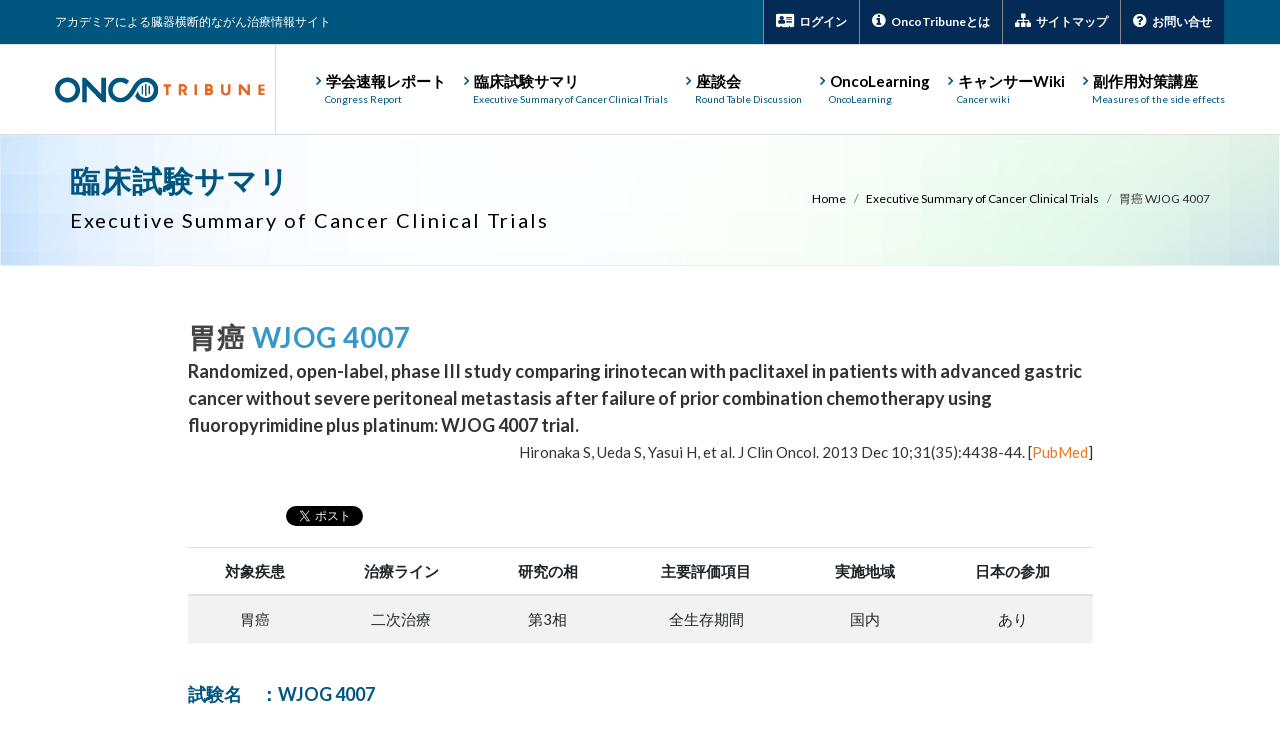

--- FILE ---
content_type: text/html; charset=UTF-8
request_url: https://oncotribune.com/summary/stomach-cancer/wjog-4007
body_size: 35762
content:
<!DOCTYPE html>
<html lang="ja">
<head>
<meta http-equiv="content-type" content="text/html; charset=utf-8" />
<meta name="viewport" content="width=device-width, initial-scale=1" />
<meta name="csrf-token" content="GWOkxFr4GB38fTPdLdJmuCMdOiJMG9SV0BV9HXaw">
<link rel="shortcut icon" type="image/x-icon" href="/favicon.ico" />
<!-- Google tag (gtag.js) -->
<script async src="https://www.googletagmanager.com/gtag/js?id=G-GDTTM5TQCV"></script>
<script src="https://oncotribune.com/js/lifecycle.es5.js"></script>
<script src="https://oncotribune.com/js/api_logs.js"></script>
<script>
  window.dataLayer = window.dataLayer || [];
  function gtag(){dataLayer.push(arguments);}
  gtag('js', new Date());

  gtag('config', 'G-GDTTM5TQCV');

  </script>
<!-- Stylesheets
============================================= -->
<link href="https://fonts.googleapis.com/css?family=Lato:300,400,700" rel="stylesheet" type="text/css" />
<link rel="stylesheet" href="/css/bootstrap.min.css" type="text/css" />
<link href="https://maxcdn.bootstrapcdn.com/font-awesome/4.7.0/css/font-awesome.min.css" rel="stylesheet">
<link rel="stylesheet" href="/css/style.css" type="text/css" />
<link rel="stylesheet" href="/css/style.min.css" type="text/css" />
<link rel="stylesheet" href="/css/core.min.css" type="text/css" />
<link rel='stylesheet' href='/css/toastr.min.css' type="text/css" />

<!-- Document Title
============================================= -->
  <title>胃癌 WJOG 4007 | 臨床試験サマリ | OncoTribune</title>
  <meta name="description" content="胃癌 WJOG 4007"/>
  <!-- OGP -->
  <!-- OGP(twitter用) -->
<meta property="og:url" content="https://oncotribune.com/summary/stomach-cancer/wjog-4007" />
<meta property="og:title" content="胃癌 WJOG 4007 | 臨床試験サマリ | OncoTribune" />
<meta name="twitter:card" content="summary" />
<meta name="twitter:site" content="@OncoTribune" />
<meta name="twitter:creator" content="@OncoTribune" />
<meta name="twitter:description" content="各領域で発表されている臨床試験を分かりやすくサマライズして掲載しています" />
<!-- OGP -->
<meta property="og:image" content="https://oncotribune.com/storage/common/ogp-summary.png">
<!-- 【for Facebook】Load Facebook SDK for JavaScript -->
<div id="fb-root"></div>
<script async defer crossorigin="anonymous" 
src="https://connect.facebook.net/ja_JP/sdk.js#xfbml=1&version=v7.0" nonce="EyYmo2jg"></script>

<!-- 【for twitter】 -->
<script async src="https://platform.twitter.com/widgets.js" charset="utf-8"></script>
<!-- 【for twitter カウント表示版：外部API利用】 -->
<!-- <script type="text/javascript" src="//jsoon.digitiminimi.com/js/widgetoon.js"></script> -->

<!-- 【for LinkedIn】 -->
<script src="https://platform.linkedin.com/in.js" type="text/javascript">lang: ja_JP</script>

<!-- 【for はてなブックマーク】１ページ中に複数のはてなブックマークがある場合、script要素は1回分で良い -->
<script type="text/javascript" src="https://b.st-hatena.com/js/bookmark_button.js" charset="utf-8" async="async"></script>

</head>
<body class="stretched">

<!-- Document Wrapper
============================================= -->
  <div id="wrapper" class="clearfix">

<!-- Top Bar
    ============================================= -->
    <div id="top-bar" class="d-none d-md-block">
      <div class="container clearfix">
        <div class="col_half nobottommargin">
          <p class="nobottommargin nodisplay992">アカデミアによる臓器横断的ながん治療情報サイト</p>
        </div>
        <div class="col_half col_last fright nobottommargin">

<!-- Top Links
============================================= -->
          <div class="top-links">
            <ul>
              <li>
                <a href="#" data-toggle="modal" data-target="#login_modal">
                  <i class="fa fa-address-card" aria-hidden="true"></i>
                                          ログイン
                                  </a>
              </li>
                            <li><a href="/about"><i class="fa fa-info-circle"></i> OncoTribuneとは</a></li>
              <!--<li><a href="/writers"><i class="fa fa-user"></i> 編集委員会</a></li> -->
              <li><a href="/sitemap"><i class="fa fa-sitemap" aria-hidden="true"></i> サイトマップ</a></li>
              <li><a href="#" data-toggle="modal" data-target=".bs-example-modal-sm"><i class="fa fa-question-circle" aria-hidden="true"></i> お問い合せ</a></li>
              <!--li><a href="#"><i class="fa fa-facebook" aria-hidden="true"></i></a></li-->
              <!--li><a href="#"><i class="fa fa-twitter" aria-hidden="true"></i></a></li-->
              <!--li><a href="#"><i class="fa fa-rss" aria-hidden="true"></i></a></li-->
            </ul>
          </div><!-- .top-links end -->
        </div>
      </div>
    </div><!-- #top-bar end -->

<!-- Contct modal
============================================= -->
    <div class="modal fade bs-example-modal-sm" tabindex="-1" role="dialog" aria-labelledby="mySmallModalLabel" aria-hidden="true">
      <div class="modal-dialog">
        <div class="modal-body">
          <div class="modal-content">
            <div class="modal-header">
              <h4 class="modal-title" id="myModalLabel">お問い合せ</h4>
              <button type="button" class="close" data-dismiss="modal" aria-hidden="true">&times;</button>
            </div>
            <div class="modal-body">
              <p class="nobottommargin">ご利用いただきありがとうございます。<br>当WEBサイトに関するお問合せをされる方は、<a href="/privacy"target="_blank">個人情報の取り扱いについて</a>をよくお読みいただき、同意の上、下記メールアドレス宛にてメールをお送りください。</p>
              <p class="topmargin-sm center"><a href="mailto:otb.contact@spks.co.jp" class="button button-3d button-rounded button-blue"><i class="fa fa-envelope"></i> otb.contact@spks.co.jp</a></p>
            </div>
          </div>
        </div>
      </div>
    </div>



<!-- Login modal -->


<!-- Header
============================================= -->
    <header id="header">
      <div id="header-wrap">
        <div class="container clearfix">
          <div id="primary-menu-trigger"><i class="fa fa-reorder"></i></div>

          <!-- Logo
          ============================================= -->
          <div id="logo">
            <a href="/" class=""><img src="https://oncotribune.com/storage/common/logo.svg" alt="OncoTribune" width="300"></a>
          </div><!-- #logo end -->

          <!-- Primary Navigation
          ============================================= -->
          <nav id="primary-menu">
            <ul>
              <li><a href="/report/"><i class="fa fa-angle-right" aria-hidden="true"></i>学会速報レポート<span>Congress Report</span></a></li>
              <li><a href="/summary/"><div><i class="fa fa-angle-right" aria-hidden="true"></i>臨床試験サマリ</div><span>Executive Summary of Cancer Clinical Trials</span></a></li>
              <li><a href="/discussion/"><div><i class="fa fa-angle-right" aria-hidden="true"></i>座談会</div><span>Round Table Discussion</span></a></li>
              <li><a href="/learning/"><div><i class="fa fa-angle-right" aria-hidden="true"></i>OncoLearning</div><span>OncoLearning</span></a></li>
              <li><a href="/wiki/"><div><i class="fa fa-angle-right" aria-hidden="true"></i>キャンサーWiki</div><span>Cancer wiki</span></a></li>
              <li><a href="/side-effect/"><div><i class="fa fa-angle-right" aria-hidden="true"></i>副作用対策講座</div><span>Measures of the side effects</span></a></li>
              <li class="noneover992"><a href="/about"><div><i class="fa fa-angle-right" aria-hidden="true"></i>OncoTribuneとは</div></a></li>
              <li class="noneover992"><a href="#" data-toggle="modal" data-target="#login_modal"><div><i class="fa fa-angle-right" aria-hidden="true"></i>
                              ログイン
                            </div></a></li>
            </ul>
          </nav><!-- #primary-menu end -->
        </div>
      </div>
    </header><!-- #header end -->


<!-- Page Title
============================================= -->
<section id="page-title" class="ttlbg">

	<div class="container clearfix">
		<h1>臨床試験サマリ</h1>
		<span>Executive Summary of Cancer Clinical Trials</span>
		<ol class="breadcrumb">
			<li class="breadcrumb-item"><a href="/">Home</a></li>
			<li class="breadcrumb-item"><a href="/summary/">Executive Summary of Cancer Clinical Trials</a></li>
			<li class="breadcrumb-item">胃癌 WJOG 4007</li>
		</ol>
	</div>
</section><!-- #page-title end -->

<!-- Content
============================================= -->
<section id="content">
  <div class="content-wrap">
    <div class="container">
      <div class="row clearfix">
        <div class="col-lg-12 col-xl-10 offset-xl-1">
	        <div class="single-post nobottommargin">
		        <!-- Single Post
	          ============================================= -->
	          <div class="entry clearfix">

	            <!-- Entry Title
	            ============================================= -->
	            <div class="entry-title">
									<h2>胃癌 <span>WJOG 4007</span></h2>
					            
	            	<p class="summarycopy" style="box-sizing: border-box; margin: 0px; line-height: 1.5; font-weight: bold; font-size: 18px; color: #333333; font-family: Lato, 'Hiragino Kaku Gothic Pro', メイリオ, Meiryo, sans-serif;">Randomized, open-label, phase III study comparing&nbsp;irinotecan&nbsp;with&nbsp;paclitaxel&nbsp;in patients with advanced gastric cancer without severe peritoneal metastasis after failure of prior combination chemotherapy using fluoropyrimidine plus platinum: WJOG 4007 trial.</p>
<p class="tright" style="box-sizing: border-box; margin-top: 0px; margin-bottom: 20px; line-height: 1.8; color: #333333; font-family: Lato, 'Hiragino Kaku Gothic Pro', メイリオ, Meiryo, sans-serif; font-size: 15px; text-align: right !important;">Hironaka&nbsp;S,&nbsp;Ueda S,&nbsp;Yasui H, et al. J Clin Oncol.&nbsp;2013 Dec 10;31(35):4438-44. [<a style="box-sizing: border-box; color: #e87722; background-color: transparent; text-decoration-line: none !important;" href="https://www.ncbi.nlm.nih.gov/pubmed/24190112" target="_blank" rel="noopener">PubMed</a>]</p>
	            </div>


	            <!-- SNS Button
								============================================= -->
								
<!-- Div Container -->
<div class="mb-3 mt-3">

  <!-- Your like button code -->
  <!-- 【for Facebook】 -->
  <div class="inline-block" style="position: relative; ;width: 95px;">
    <div class="fb-share-button"
        data-href="https://oncotribune.com/summary/stomach-cancer/wjog-4007" 
        data-layout="button" 
        data-size="small">
          <a target="_blank" 
              href="https://www.facebook.com/sharer/sharer.php?u=https://oncotribune.com/summary/stomach-cancer/wjog-4007%2F&amp;src=sdkpreparse" 
              class="fb-xfbml-parse-ignore"
          >シェアする</a>
    </div>
  </div>

  
  <!-- 【for twitter】 -->
  <a href="https://twitter.com/intent/tweet"
      class="twitter-share-button"
      data-url="https://oncotribune.com/summary/stomach-cancer/wjog-4007" 
      data-text="胃癌 WJOG 4007 | 臨床試験サマリ | OncoTribune"
      data-hashtags="OncoTribune,臨床試験サマリ"
      data-lang="ja">ツイート</a>


  <!-- 【for LinkedIn】 -->
  <span class="mr-1 ml-1" style="position: relative; top: -5px;">
    <script type="IN/Share" data-url="https://oncotribune.com/summary/stomach-cancer/wjog-4007"></script>
  </span>


  <!-- 【for はてなブックマーク】 -->
  <a href="https://b.hatena.ne.jp/entry/" 
     class="hatena-bookmark-button" 
     data-hatena-bookmark-layout="vertical-normal" 
     data-hatena-bookmark-lang="ja" 
     title="このエントリーをはてなブックマークに追加"><img src="https://b.st-hatena.com/images/v4/public/entry-button/button-only@2x.png" alt="このエントリーをはてなブックマークに追加" width="20" height="20" style="border: none;" /></a>

</div>
							
								<!-- Entry Content
								============================================= -->
<div class="entry-content notopmargin">
<div class="table-responsive bottommargin-sm">
<table class="table table-striped center">
<thead>
<tr>
<th>対象疾患</th>
<th>治療ライン</th>
<th>研究の相</th>
<th>主要評価項目</th>
<th>実施地域</th>
<th>日本の参加</th>
</tr>
</thead>
<tbody>
<tr>
<td>胃癌</td>
<td>二次治療</td>
<td>第3相</td>
<td>全生存期間</td>
<td>国内</td>
<td>あり</td>
</tr>
</tbody>
</table>
</div>
<div class="entry-title">
<h4>試験名　：WJOG 4007</h4>
</div>
<div class="entry-title">
<h4>レジメン：パクリタキセル vs イリノテカン</h4>
</div>
<div class="entry-title bottommargin-sm">
<h4>登録期間：2007年8月〜2010年8月</h4>
</div>
<!-- 背景
								============================================= -->
<div class="card bottommargin-sm">
<div class="card-header">
<h4 class="nobottommargin">背景</h4>
</div>
<div class="card-body"><a href="/summary/stomach-cancer/jcog9912">JCOG9912試験</a>や<a href="/summary/stomach-cancer/spirits">SPIRITS試験</a>などの結果に基づいて、本邦における進行胃癌に対する標準的一次治療はS-1＋シスプラチン療法となっているが、これらの試験が実施された当時、明確な生存延長を示すデータが存在していなかったにもかかわらず、70%を超える症例が二次化学療法を受けていた。<br />二次化学療法については多くの第2相試験が行われている。タキサン系薬剤に関しては、パクリタキセル(210mg/m<sup>2</sup>)とドセタキセル(60mg/m<sup>2</sup>)の3週毎投与法ではGrade 3-4の好中球数減少が高頻度（37～88%）であったのに対し、パクリタキセル毎週投与法（80mg/m<sup>2</sup>）では低頻度であった（3～32%）。奏効割合や無増悪生存期間はいずれの投与法も同様の結果であり、パクリタキセル毎週投与法の生存期間中央値は5～6.9ヶ月と報告されている。一方、イリノテカン隔週投与（150mg/m<sup>2</sup>）はパクリタキセル毎週投与法より高度な有害事象が生じるものの、生存期間中央値は8～10ヶ月とされている。<br />本試験はフッ化ピリミジン系＋白金製剤に不応となった進行胃癌に対する二次治療としてのパクリタキセルとイリノテカンを比較検討する第3相試験として実施された。</div>
</div>
<!-- 背景 End -->
<div class="entry-title">
<h4>シェーマ</h4>
</div>
<p><img src="/storage/summary/wjog-4007/wjog-4007.png" alt="" /></p>
<!-- 統計学的事項
								============================================= -->
<div class="card bottommargin-sm">
<div class="card-header">
<h4 class="nobottommargin">統計学的事項</h4>
</div>
<div class="card-body">
<h4>主要評価項目：全生存期間</h4>
過去に報告された第2相試験の結果に加え、筆者らの見解（パクリタキセル後のイリノテカンは腹膜播種の増悪により投与が困難と想定）を合わせて、本試験はパクリタキセル群の生存期間中央値を5ヶ月、イリノテカン群の生存期間中央値を7.5ヶ月と推定した。よって、本試験はパクリタキセルを対照群としてイリノテカンの全生存期間のハザード比が0.67となることを検証する優越性試験として設計され、検出力80％、両側&alpha;＝0.05として、220例の登録が必要と設定された。</div>
</div>
<!-- 統計学的事項 End -->
<div class="entry-title">
<h4>試験結果：</h4>
</div>
<ul class="summary">
<li>2007年8月〜2010年8月の間に日本国内37施設より223例が登録され、パクリタキセル群に111例、イリノテカン群に112例が割り付けられた。</li>
<li>前治療がフッ化ピリミジン単独療法（パクリタキセル群 2例／イリノテカン群 1例）と画像検査で増悪なし（パクリタキセル群 1例）の4例は適格基準を満たさず、パクリタキセル群108例とイリノテカン群111例を解析対象とした。</li>
<li>無作為割付後にパクリタキセル群 3例とイリノテカン群 2例は規定の治療が行われなかったため、安全性解析対象はパクリタキセル群 108例／イリノテカン群 110例となった。</li>
<li>観察期間中央値は17.6ヶ月であった。</li>
</ul>
<div class="entry-title">
<h5>1. 患者背景</h5>
</div>
<div class="table-responsive bottommargin-sm">
<ul class="summary">
<li>患者背景は両群間でバランスがとれていた。</li>
</ul>
<div class="entry-title">
<h5>2. 全生存期間（主要評価項目）</h5>
</div>
<div class="table-responsive bottommargin-sm">
<table class="table table-striped center">
<tbody>
<tr class="nobg">
<td>&nbsp;</td>
<td><strong>中央値</strong></td>
<td><strong>95% 信頼区間</strong></td>
<td style="vertical-align: bottom; background: #fff;" rowspan="3"><strong>HR 1.13 (95%C.I. 0.86-1.49)<br />　　　　　　　　　p=0.38</strong></td>
</tr>
<tr class="bgtable">
<td class="tleft">パクリタキセル</td>
<td>9.5ヶ月</td>
<td>8.4-10.7</td>
</tr>
<tr class="nobg">
<td class="tleft">イリノテカン</td>
<td>8.4ヶ月</td>
<td>7.6-9.8</td>
</tr>
</tbody>
</table>
</div>
<div class="entry-title">
<h5>3. 無増悪生存期間</h5>
</div>
<div class="table-responsive bottommargin-sm">
<table class="table table-striped center">
<tbody>
<tr class="nobg">
<td>&nbsp;</td>
<td><strong>中央値</strong></td>
<td><strong>95% 信頼区間</strong></td>
<td style="vertical-align: bottom; background: #fff;" rowspan="3"><strong>HR 1.14 (95%C.I. 0.88-1.49)<br />　　　　　　　　　P=0.33</strong></td>
</tr>
<tr class="bgtable">
<td class="tleft">パクリタキセル</td>
<td>3.6ヶ月</td>
<td>3.3-3.8</td>
</tr>
<tr class="nobg">
<td class="tleft">イリノテカン</td>
<td>2.3ヶ月</td>
<td>2.2-3.1</td>
</tr>
</tbody>
</table>
</div>
<div class="entry-title">
<h5>4. 奏効割合</h5>
</div>
<table class="table table-striped center">
<tbody>
<tr class="nobg">
<td>&nbsp;</td>
<td><strong>標的病変あり</strong></td>
<td><strong>奏効割合</strong></td>
<td style="vertical-align: bottom; background: #fff;" rowspan="3"><strong>p=0.24</strong></td>
</tr>
<tr class="bgtable">
<td class="tleft">パクリタキセル</td>
<td>N=91</td>
<td>20.9％</td>
</tr>
<tr class="nobg">
<td class="tleft">イリノテカン</td>
<td>N=88</td>
<td>13.6％</td>
</tr>
</tbody>
</table>
</div>
<div class="entry-title">
<h5>5. 投与状況</h5>
</div>
<div class="table-responsive bottommargin-sm">
<ul class="summary">
<li>投与回数中央値（範囲）：パクリタキセル群 11.5回（1-146）／イリノテカン群 4.5回（1-39）</li>
<li>治療中止理由の内訳：病勢進行（86.7%）／有害事象（7.3%）／同意撤回（3.2%）／その他（2.8%）</li>
<li>有害事象による治療中止：パクリタキセル群 5.6%／イリノテカン群 9.1%</li>
</ul>
<div class="entry-title">
<h5>6. 有害事象 （CTCAE ver.3.0）</h5>
</div>
<div class="table-responsive bottommargin-xs">
<table class="table table-striped center">
<thead>
<tr>
<th class="nobottomborder tleft">N (%)</th>
<th class="nobottomborder" colspan="2">パクリタキセル n=108</th>
<th class="nobottomborder" colspan="2">イリノテカン n=110</th>
</tr>
<tr>
<th class="notopborder">&nbsp;</th>
<th>全Grade</th>
<th>Grade 3-4</th>
<th>全Grade</th>
<th>Grade 3-4</th>
</tr>
</thead>
<tbody>
<tr>
<td class="tleft">白血球減少</td>
<td>88 (81.4)</td>
<td>22 (20.4)</td>
<td>76 (69.4)</td>
<td>21 (19.1)</td>
</tr>
<tr>
<td class="tleft">好中球数減少</td>
<td>85 (78.7)</td>
<td>31 (28.7)</td>
<td>77 (70.0)</td>
<td>43 (39.1)</td>
</tr>
<tr>
<td class="tleft">貧血</td>
<td>69 (63.9)</td>
<td>23 (21.3)</td>
<td>84 (76.4)</td>
<td>33 (30.0)</td>
</tr>
<tr>
<td class="tleft">血小板数減少</td>
<td>6 (5.6)</td>
<td>1 (0.9)</td>
<td>15 (13.6)</td>
<td>2 (1.8)</td>
</tr>
<tr>
<td class="tleft">発熱性好中球減少症</td>
<td>3 (2.8)</td>
<td>3 (2.8)</td>
<td>10 (9.1)</td>
<td>10 (9.1)</td>
</tr>
<tr>
<td class="tleft">悪心</td>
<td>33 (30.6)</td>
<td>2 (1.9)</td>
<td>61 (55.5)</td>
<td>5 (4.5)</td>
</tr>
<tr>
<td class="tleft">食欲不振</td>
<td>50 (46.3)</td>
<td>8 (7.4)</td>
<td>78 (70.1)</td>
<td>19 (17.3)</td>
</tr>
<tr>
<td class="tleft">下痢</td>
<td>21 (19.4)</td>
<td>1 (0.9)</td>
<td>49 (44.5)</td>
<td>5 (4.5)</td>
</tr>
<tr>
<td class="tleft">末梢性感覚ニューロパチー</td>
<td>62 (57.4)</td>
<td>8 (7.4)</td>
<td>2 (1.8)</td>
<td>0 (0)</td>
</tr>
<tr>
<td class="tleft">血中ビリルビン増加</td>
<td>10 (9.3)</td>
<td>3 (2.8)</td>
<td>21 (19.1)</td>
<td>4 (3.6)</td>
</tr>
<tr>
<td class="tleft">低ナトリウム血症</td>
<td>21 (19.4)</td>
<td>4 (3.7)</td>
<td>35 (31.8)</td>
<td>17 (15.5)</td>
</tr>
<tr>
<td class="tleft">治療関連死亡</td>
<td colspan="2">0 (0)</td>
<td colspan="2">2 (1.8)</td>
</tr>
</tbody>
</table>
</div>
<ul class="summary">
<li>最終投与日から30日以内の死亡：パクリタキセル群 3例（2.7%）／イリノテカン群 4例（3.6%）</li>
<li>治療関連死亡：パクリタキセル群では認めなかったが、イリノテカン群で2例（1.8%）に認めた（重症肺炎 1例／胃穿孔 1例）。</li>
</ul>
<div class="entry-title">
<h5>7. 後治療</h5>
</div>
<div class="table-responsive bottommargin">
<table class="table table-striped center">
<thead>
<tr>
<th class="tleft">N (%)</th>
<th>パクリタキセル</th>
<th>イリノテカン</th>
<th>p値</th>
</tr>
</thead>
<tbody>
<tr>
<td class="tleft">三次化学療法施行<br />　イリノテカン<br />　タキサン</td>
<td>97 (89.8)<br />81 (75.0)<br />&mdash;</td>
<td>80 (72.1)<br />&mdash;<br />67 (60.4)</td>
<td>0.001<br />&mdash;<br />&mdash;</td>
</tr>
<tr>
<td class="tleft">三次化学療法以降：全て<br />　イリノテカン<br />　タキサン</td>
<td><br />87 (80.6)<br />&mdash;</td>
<td><br />&mdash;<br />75 (67.6)</td>
<td><br />&mdash;</td>
</tr>
</tbody>
</table>
</div>
<div class="entry-title">
<h5>8. 生存期間に関するサブグループ解析</h5>
</div>
<ul class="summary nobottommargin">
<li>ほぼ全てのサブグループで、パクリタキセルの生存期間がやや良好であったが、統計学的な有意差は認めなかった。</li>
</ul>
<div class="table-responsive bottommargin">
<table class="table table-striped center">
<thead>
<tr>
<th>&nbsp;</th>
<th>&nbsp;</th>
<th>症例数</th>
<th>ハザード比</th>
<th>95%信頼区間</th>
</tr>
</thead>
<tbody>
<tr>
<td class="tleft">全症例</td>
<td>&nbsp;</td>
<td>219</td>
<td>1.13</td>
<td>0.86-1.49</td>
</tr>
<tr>
<td class="tleft">年齢</td>
<td class="tleft">65歳未満<br />65歳以上</td>
<td>109<br />110</td>
<td>1.36<br />0.97</td>
<td>0.92-2.01<br />0.65-1.44</td>
</tr>
<tr>
<td class="tleft">性別</td>
<td class="tleft">男性<br />女性</td>
<td>171<br />48</td>
<td>1.08<br />1.38</td>
<td>0.79-1.48<br />0.76-2.49</td>
</tr>
<tr>
<td class="tleft">ECOG PS</td>
<td class="tleft">0-1<br />2</td>
<td>211<br />8</td>
<td>1.12<br />7.27</td>
<td>0.85-1.49<br />0.79-66.6</td>
</tr>
<tr>
<td class="tleft">胃切除歴</td>
<td class="tleft">あり<br />なし</td>
<td>60<br />159</td>
<td>1.05<br />1.24</td>
<td>0.61-1.80<br />0.90-1.71</td>
</tr>
<tr>
<td class="tleft">組織型</td>
<td class="tleft">Intestinal(腸型)<br />Diffuse(びまん型)</td>
<td>108<br />110</td>
<td>1.15<br />1.11</td>
<td>0.77-1.71<br />0.75-1.63</td>
</tr>
<tr>
<td class="tleft">測定可能病変</td>
<td class="tleft">あり<br />なし</td>
<td>183<br />36</td>
<td>1.19<br />0.91</td>
<td>0.88-1.61<br />0.46-1.81</td>
</tr>
<tr>
<td class="tleft">腹膜播種</td>
<td class="tleft">あり<br />なし</td>
<td>56<br />163</td>
<td>1.31<br />1.07</td>
<td>0.76-2.28<br />0.77-1.48</td>
</tr>
<tr>
<td class="tleft">転移臓器個数</td>
<td class="tleft">0-1臓器<br />2臓器以上</td>
<td>121<br />98</td>
<td>0.91<br />1.64</td>
<td>0.62-1.33<br />1.08-2.49</td>
</tr>
</tbody>
</table>
</div>
<ul class="summary nobottommargin">
<li>探索的解析では二次化学療法以降にイリノテカンとパクリタキセル両剤を使用した症例で解析を行ったが、統計学的有意差は認めなかった。</li>
</ul>
<div class="table-responsive nobottommargin">
<table class="table table-striped center">
<thead>
<tr>
<th>&nbsp;</th>
<th>パクリタキセル</th>
<th>イリノテカン</th>
</tr>
</thead>
<tbody>
<tr>
<td class="tleft">生存期間中央値</td>
<td>10.1ヶ月</td>
<td>10.1ヶ月</td>
</tr>
</tbody>
</table>
<p class="tright"><strong>HR 0.96 (95%C.I. 0.69-1.32), p=0.96</strong></p>
</div>
<!-- Reference
============================================= -->
<div class="card bottommargin">
<div class="card-header"><strong>結語</strong></div>
<div class="card-body">本試験の結果、パクリタキセルとイリノテカンは進行胃癌に対する二次化学療法としていずれも選択可能なレジメンと考えらえた。各レジメンの毒性の特徴と投与間隔の違いが治療方針を決定する上で参考になると考えられた。</div>
</div>
<!-- Reference End --> <!-- Writer
============================================= -->
<div class="card bottommargin">
<div class="card-body">執筆：九州大学大学院 消化器・総合外科 助教　中島 雄一郎 先生<br />監修：北海道大学病院 消化器内科 助教　結城 敏志 先生</div>
</div>
<!-- Writer End --> <!-- Post Single - Content End --></div>
</div>
<!-- .entry end --> <!-- Post Navigation
							============================================= -->
<div class="post-navigation clearfix">
<p class="center"><a href="/summary/">臨床試験サマリ一覧へ </a></p>
</div>
<!-- .post-navigation end -->

							</div>
						</div>
					</div>
      	</div>
  		</div>
  	</div>
  </div>
</section><!-- #content end -->

<!-- Footer
============================================= -->
    <footer id="footer" class="dark">

      <div class="footer-container">

<!-- Footer Widgets
============================================= -->
        <div class="footer-widgets-wrap clearfix">
          <div class="row clearfix">
            <div class="footer-menu bottommargin-sm">
              <div class="widget_links clearfix">
                <ul class="fs12">
                  <li><a href="/report/"><i class="fa fa-angle-right" aria-hidden="true"></i> 学会速報レポート</a></li>
                  <li><a href="/summary/"><i class="fa fa-angle-right" aria-hidden="true"></i> 臨床試験サマリ</a></li>
                  <li><a href="/discussion/"><i class="fa fa-angle-right" aria-hidden="true"></i> 座談会</a></li>
                  <li><a href="/learning/"><i class="fa fa-angle-right" aria-hidden="true"></i> OncoLearning</a></li>
                  <li><a href="/wiki/"><i class="fa fa-angle-right" aria-hidden="true"></i> キャンサーWiki</a></li>
                  <li><a href="/side-effect/"><i class="fa fa-angle-right" aria-hidden="true"></i>副作用対策講座</a></li>
                </ul>
              </div>
            </div>

            <div class="footer-menu bottommargin-sm">
              <div class="widget_links clearfix">
                <ul>
                  <li><a href="/about"><i class="fa fa-angle-right" aria-hidden="true"></i> OncoTribuneとは</a></li>
                  <li><a href="/sitemap"><i class="fa fa-angle-right" aria-hidden="true"></i> サイトマップ</a></li>
                  <li><a href="#" data-toggle="modal" data-target=".bs-example-modal-sm"><i class="fa fa-angle-right" aria-hidden="true"></i> お問い合せ</a></li>
                  <li><a href="/terms"><i class="fa fa-angle-right" aria-hidden="true"></i> 利用規約</a></li>
                  <li><a href="https://company.spks.co.jp/policy"><i class="fa fa-angle-right" aria-hidden="true"></i> プライバシーポリシー</a></li>
                  <li><a href="/privacy"><i class="fa fa-angle-right" aria-hidden="true"></i> 個人情報の取り扱いについて</a></li>
                </ul>
              </div>
            </div>

            <div class="footer-menu bottommargin-sm">
              <div class="widget_links clearfix">
                <ul>
                  <!--li><a href="/writers"><i class="fa fa-angle-right" aria-hidden="true"></i> 編集委員会</a></li> -->
                  <li><i class="fa fa-angle-right" aria-hidden="true"></i> 運営会社<br><a href="/corporation">株式会社Sparks & Company</a></li>
                  <!--li><a href="/sponsorship.html"><i class="fa fa-angle-right" aria-hidden="true"></i> 協賛</a></li-->
                  <?//php echo $authFooterLogout; ?>
                </ul>
              </div>
            </div>

            <div class="onco-logo bottommargin-sm">

              <div class="row justify-content-end clearfix">
                <div class="col-lg-9"><img src="https://oncotribune.com/storage/common/foot_logo.png" alt="" class="footer-logo"></div>
              </div>

              <div class="row justify-content-end">
                <div class="col-lg-9">
                <ul class="social">
                  <li class="clearfix"><a href="https://www.facebook.com/OncoTribune/" target="_blank" class="social-icon si-dark si-colored si-facebook nobottommargin">
                    <i class="fa fa-facebook" style="padding: 8px 0; margin-right:0;"></i>
                    <i class="fa fa-facebook" style="padding: 8px 0; margin-right:0;"></i>
                  </a></li>
                  <li class="clearfix"><a href="https://twitter.com/OncoTribune" target="_blank" class="social-icon si-dark si-colored si-twitter nobottommargin">
                    <i class="fa fa-twitter" style="padding: 8px 0; margin-right:0;"></i>
                    <i class="fa fa-twitter" style="padding: 8px 0; margin-right:0;"></i>
                  </a></li>
                </ul>
                </div>
              </div>
            </div>
            <a class="privacy-img" href="https://privacymark.jp" target="_blank" rel="noopener noreferrer"><img class="privacy-mark" src="https://oncotribune.com/storage/common/Pマーク.svg" alt="P-mark"></a>
          </div>

        </div><!-- .footer-widgets-wrap end -->
      </div>

<!-- Copyrights
============================================= -->
      <div id="copyrights">
        <div class="container clearfix">
          <div class="col_12 center">
            Copyrights &copy; Sparks&Company,Inc All Rights Reserved.<br>
          </div>
        </div>
      </div><!-- #copyrights end -->
    </footer><!-- #footer end -->
  </div><!-- #wrapper end -->

<!-- Go To Top
============================================= -->
  <div id="gotoTop" class="icon-angle-up"></div>

<!-- External JavaScripts
============================================= -->
  <script src="/js/jquery.min.js"></script>
  <script src="/js/core.min.js"></script>
  <script src="/js/toastr.min.js"></script>






<!-- Login modal
============================================= -->
<div class="modal fade bs-login-modal-sm" tabindex="-1" role="dialog" id="login_modal" aria-labelledby="mySmallModalLabel" aria-hidden="true">
  <div class="modal-dialog">
    <div class="modal-body">
      <div class="modal-content">
        <div class="modal-header">
          <h4 class="modal-title">
                          ログイン
                      </h4>
          <button type="button" class="close" data-dismiss="modal" aria-hidden="true">&times;</button>
        </div>
        <div class="topmargin-sm bottommargin-sm center"><img src="https://oncotribune.com/storage/common/logo.svg" alt="OncoTribune"></div>
        <div class="modal-body">
          
                      <form action="/user/auth" name="login" method="post" id="login_form">
              <input type="hidden" name="_token" value="GWOkxFr4GB38fTPdLdJmuCMdOiJMG9SV0BV9HXaw">              <input class="form-control" id="login_id" name="login_id" required="true" type="text" placeholder="ログインID"  value="">
              <input class="form-control" id="password" name="password" required="true" type="password" placeholder="パスワード" >
              <p style="color: #F00;text-align: center;">
                
              </p>
            </form>
              <p class="topmargin-sm center" style="color: #ffffff;";>
                <!--
                <a herf="https://oncotribune.com/registration" class="button button-3d button-rounded button-amber" data-toggle="modal" data-target=".bs-login-modal-sm"><i class="fa fa-user-plus" aria-hidden="true"></i>ユーザ登録</a>-->

                <a href="https://oncotribune.com/registration" class="button button-3d button-rounded button-amber"><i class="fa fa-user-plus" aria-hidden="true"></i>ユーザー登録</a>
                <button type="button" id="login_btn" class="button button-3d button-rounded button-blue">
                  <i class="fa fa-lock" aria-hidden="true"></i>ログイン</button>

              </p>

            <div class="center"><a href="/reminder">パスワードをお忘れの方はこちら</a></div>
                  </div>
      </div>
    </div>
  </div>
</div>

<script type="text/javascript">
$("#login_btn").click(function() {
    console.log('send login form');
    // コントローラーのメソッドに渡す値
    var id = 1;

    $.ajax({
        headers: {
            // POSTのときはトークンの記述がないと"419 (unknown status)"になるので注意
            'X-CSRF-TOKEN': $('meta[name="csrf-token"]').attr('content')
            },
        // POSTだけではなく、GETのメソッドも呼び出せる
        type:'POST',
        // ルーティングで設定したURL
        url:'/user/auth', // 引数も渡せる
        data: {login_id: $('#login_id').val(), password: $('#password').val()},
    }).done(function (results){
        // 通信が成功したときのコールバック
        console.log('connection success');
        console.log(results);
        if(results['status'] == false){
          //ログイン失敗
          toastr.error('ログインに失敗しました');
        }
        if(results['status'] == true){
          window.location.href = results['url'];
          console.log("send url");
        }
    }).fail(function(jqXHR, textStatus, errorThrown){
        // 失敗したときのコールバック
    }).always(function() {
        // 成否に関わらず実行されるコールバック
    });
});
</script>
</body>
</html>


--- FILE ---
content_type: text/css
request_url: https://oncotribune.com/css/style.css
body_size: 282575
content:
@media (min-width: 576px) {
	.container {
	  max-width: 540px;
	}
  }
  @media (min-width: 768px) {
	.container {
	  max-width: 750px;
	}
  }
  @media (min-width: 992px) {
	.container {
	  max-width: 970px;
	}
  }
  @media (min-width: 1200px) {
	.container {
	  max-width: 1170px;
	}
  }
  body,
  .dropdown-menu {
	font-size: 0.9375rem;
  }
  dl,
  dt,
  dd,
  ol,
  ul,
  li {
	margin: 0;
	padding: 0;
  }
  .clear {
	clear: both;
	display: block;
	font-size: 0px;
	height: 0px;
	line-height: 0;
	width: 100%;
	overflow: hidden;
  }
  ::-moz-selection {
	background: #3399cc;
	color: #fff;
	text-shadow: none;
  }
  ::selection {
	background: #3399cc;
	color: #fff;
	text-shadow: none;
  }
  ::-moz-selection {
	background: #3399cc;
	color: #fff;
	text-shadow: none;
  }
  ::-webkit-selection {
	background: #3399cc;
	color: #fff;
	text-shadow: none;
  }
  :active,
  :focus {
	outline: none !important;
  }
  body {
	line-height: 1.5;
	color: #333;
	font-family: "Lato", "Hiragino Kaku Gothic Pro", 繝｡繧､繝ｪ繧ｪ, Meiryo,
	  sans-serif;
  }
  a {
	text-decoration: none !important;
	color: #e87722;
  }
  a span {
	color: #3399cc;
  }
  a img {
	border: none;
  }
  img {
	max-width: 100%;
  }
  iframe {
	border: none !important;
  }
  h1,
  h2,
  h3,
  h4,
  h5,
  h6 {
	color: #444;
	font-weight: 600;
	line-height: 1.5;
	margin: 0 0 30px 0;
  }
  h5,
  h6 {
	margin-bottom: 20px;
  }
  h1 {
	font-size: 36px;
  }
  h2 {
	font-size: 30px;
  }
  h3 {
	font-size: 24px;
  }
  h4 {
	font-size: 18px;
  }
  h5 {
	font-size: 16px;
  }
  h6 {
	font-size: 14px;
  }
  h4 {
	font-weight: 600;
  }
  h5,
  h6 {
	font-weight: bold;
  }
  h1 > span:not(.nocolor):not(.badge),
  h2 > span:not(.nocolor):not(.badge),
  h3 > span:not(.nocolor):not(.badge),
  h4 > span:not(.nocolor):not(.badge),
  h5 > span:not(.nocolor):not(.badge),
  h6 > span:not(.nocolor):not(.badge) {
	color: #3399cc;
  }
  h2 span.soon {
	color: #e87722 !important;
	padding-left: 10px;
  }
  p,
  pre,
  ul,
  ol,
  dl,
  dd,
  blockquote,
  address,
  table,
  fieldset,
  form {
	margin-bottom: 20px;
  }
  .red {
	color: #d90011;
  }
  #content p.lh-xs {
	line-height: 1.5;
	margin-bottom: 10px;
  }
  .uppercase {
	text-transform: uppercase !important;
  }
  .lowercase {
	text-transform: lowercase !important;
  }
  .capitalize {
	text-transform: capitalize !important;
  }
  .nott {
	text-transform: none !important;
  }
  .tright {
	text-align: right !important;
  }
  .tleft {
	text-align: left !important;
  }
  .fright {
	float: right !important;
  }
  .fleft {
	float: left !important;
  }
  .fnone {
	float: none !important;
  }
  .ohidden {
	position: relative;
	overflow: hidden !important;
  }
  #wrapper {
	position: relative;
	float: none;
	width: 1220px;
	margin: 0 auto;
	background-color: #fff;
	box-shadow: 0 0 10px rgba(0, 0, 0, 0.1);
	-moz-box-shadow: 0 0 10px rgba(0, 0, 0, 0.1);
	-webkit-box-shadow: 0 0 10px rgba(0, 0, 0, 0.1);
  }
  .line,
  .double-line {
	clear: both;
	position: relative;
	width: 100%;
	margin: 60px 0;
	border-top: 1px solid #eee;
  }
  .line.line-sm {
	margin: 30px 0;
  }
  span.middot {
	display: inline-block;
	margin: 0 5px;
  }
  .double-line {
	border-top: 3px double #e5e5e5;
  }
  .emptydiv {
	display: block !important;
	position: relative !important;
  }
  .allmargin {
	margin: 50px !important;
  }
  .leftmargin {
	margin-left: 50px !important;
  }
  .rightmargin {
	margin-right: 50px !important;
  }
  .topmargin {
	margin-top: 50px !important;
  }
  .entrymargin {
	margin: 0 15px 30px;
  }
  .bottommargin {
	margin-bottom: 50px !important;
  }
  .bottommargin.carousel-widget {
	margin-bottom: 20px !important;
  }
  .clear-bottommargin {
	margin-bottom: -50px !important;
  }
  .allmargin-sm {
	margin: 30px !important;
  }
  .leftmargin-sm {
	margin-left: 30px !important;
  }
  .leftmargin-xs {
	margin-left: 15px !important;
  }
  .rightmargin-sm {
	margin-right: 30px !important;
  }
  .rightmargin-xs {
	margin-right: 15px !important;
  }
  .topmargin-sm {
	margin-top: 30px !important;
  }
  .bottommargin-xs {
	margin-bottom: 15px !important;
  }
  .bottommargin-sm {
	margin-bottom: 30px !important;
  }
  .clear-bottommargin-sm {
	margin-bottom: -30px !important;
  }
  .allmargin-lg {
	margin: 80px !important;
  }
  .leftmargin-lg {
	margin-left: 80px !important;
  }
  .rightmargin-lg {
	margin-right: 80px !important;
  }
  .topmargin-lg {
	margin-top: 80px !important;
  }
  .bottommargin-lg {
	margin-bottom: 80px !important;
    display: inline-block;
  }
  .col-lg-12.banner-big {
      margin-bottom: 28px;
  }
  .col-lg-12 .bottommargin-lg {
    display: inline;
  }
  .clear-bottommargin-lg {
	margin-bottom: -80px !important;
  }
  .nomargin {
	margin: 0 !important;
  }
  .noleftmargin {
	margin-left: 0 !important;
  }
  .norightmargin {
	margin-right: 0 !important;
  }
  .notopmargin {
	margin-top: 0 !important;
  }
  .nobottommargin {
	margin-bottom: 0 !important;
  }
  .header-stick {
	margin-top: -50px !important;
  }
  .content-wrap .header-stick {
	margin-top: -50px !important;
  }
  .footer-stick {
	margin-bottom: -50px !important;
  }
  .content-wrap .footer-stick {
	margin-bottom: -50px !important;
  }
  .content-wrap.whats-new{
      padding-top: 1px;
      padding-bottom: 0px;
  }
  .noborder {
	border: none !important;
  }
  .noleftborder {
	border-left: none !important;
  }
  .norightborder {
	border-right: none !important;
  }
  .notopborder {
	border-top: none !important;
  }
  .nobottomborder {
	border-bottom: none !important;
  }
  .noradius {
	border-radius: 0 !important;
  }
  .col-padding {
	padding: 60px;
  }
  .col-lg-6 {
      max-width: 100%;
  }
  .col-lg-6 .top{
    margin: 5px;
    margin-left: 30px;
  }
  .col-lg-6 .top a{
    color: #000;
  }
  .nopadding {
	padding: 0 !important;
  }
  .noleftpadding {
	padding-left: 0 !important;
  }
  .norightpadding {
	padding-right: 0 !important;
  }
  .notoppadding {
	padding-top: 0 !important;
  }
  .nobottompadding {
	padding-bottom: 0 !important;
  }
  .noabsolute {
	position: relative !important;
  }
  .noshadow {
	box-shadow: none !important;
  }
  .notextshadow {
	text-shadow: none !important;
  }
  .hidden {
	display: none !important;
  }
  .nothidden {
	display: block !important;
  }
  .inline-block {
	float: none !important;
	display: inline-block !important;
  }
  .center {
	text-align: center !important;
  }
  .divcenter {
	position: relative !important;
	float: none !important;
	margin-left: auto !important;
	margin-right: auto !important;
  }
  .bgcolor,
  .bgcolor #header-wrap {
	background-color: #3399cc !important;
  }
  .color {
	color: #3399cc !important;
  }
  .border-color {
	border-color: #3399cc !important;
  }
  .nobg {
	background: none !important;
  }
  .bgtable {
	background-color: rgba(0, 0, 0, 0.05);
  }
  .nobgcolor {
	background-color: transparent !important;
  }
  .bg-gray {
	background-color: #eee;
  }
  .t300 {
	font-weight: 300 !important;
  }
  .t400 {
	font-weight: 400 !important;
  }
  .t500 {
	font-weight: 500 !important;
  }
  .t600 {
	font-weight: 600 !important;
  }
  .t700 {
	font-weight: 700 !important;
  }
  .ls0 {
	letter-spacing: 0px !important;
  }
  .ls1 {
	letter-spacing: 1px !important;
  }
  .ls2 {
	letter-spacing: 2px !important;
  }
  .ls3 {
	letter-spacing: 3px !important;
  }
  .ls4 {
	letter-spacing: 4px !important;
  }
  .ls5 {
	letter-spacing: 5px !important;
  }
  .noheight {
	height: 0 !important;
  }
  .nolineheight {
	line-height: 0 !important;
  }
  .lineheight13 {
	line-height: 1.3 !important;
  }
  .font-body {
	font-family: "Lato", sans-serif;
  }
  .font-primary {
	font-family: "Raleway", sans-serif;
  }
  .font-secondary {
	font-family: "Crete Round", serif;
  }
  .bgicon {
	display: block;
	position: absolute;
	bottom: -60px;
	right: -50px;
	font-size: 210px;
	color: rgba(0, 0, 0, 0.1);
  }
  .imagescale,
  .imagescalein {
	display: block;
	overflow: hidden;
  }
  .imagescale img,
  .imagescalein img {
	transform: scale(1.1);
	transition: all 1s ease;
  }
  .imagescale:hover img {
	transform: scale(1);
  }
  .imagescalein img {
	transform: scale(1);
  }
  .imagescalein:hover img {
	transform: scale(1.1);
  }
  .grayscale {
	filter: brightness(80%) grayscale(1) contrast(90%);
	-webkit-filter: brightness(80%) grayscale(1) contrast(90%);
	-moz-filter: brightness(80%) grayscale(1) contrast(90%);
	-o-filter: brightness(80%) grayscale(1) contrast(90%);
	-ms-filter: brightness(80%) grayscale(1) contrast(90%);
	transition: 1s -webkit-filter ease;
	transition: 1s filter ease;
	transition: 1s filter ease, 1s -webkit-filter ease;
	-webkit-transition: 1s -webkit-filter ease;
	-moz-transition: 1s -moz-filter ease;
	-ms-transition: 1s -ms-filter ease;
	-o-transition: 1s -o-filter ease;
  }
  .grayscale:hover {
	filter: brightness(100%) grayscale(0);
	-webkit-filter: brightness(100%) grayscale(0);
	-moz-filter: brightness(100%) grayscale(0);
	-o-filter: brightness(100%) grayscale(0);
	-ms-filter: brightness(100%) grayscale(0);
  }
  .bganimate {
	-webkit-animation: BgAnimated 30s infinite linear;
	animation: BgAnimated 30s infinite linear;
  }
  @-webkit-keyframes BgAnimated {
	from {
	  background-position: 0 0;
	}
	to {
	  background-position: 0 400px;
	}
  }
  @keyframes BgAnimated {
	from {
	  background-position: 0 0;
	}
	to {
	  background-position: 0 400px;
	}
  }
  .input-block-level {
	display: block;
	width: 100% !important;
	min-height: 30px;
	box-sizing: border-box;
  }
  .vertical-middle {
	height: auto !important;
	left: 0;
	max-width: none !important;
	z-index: 2;
  }
  .vertical-middle + .video-wrap {
	z-index: 1 !important;
  }
  .magnific-max-width .mfp-content {
	max-width: 800px;
  }
  @media (min-width: 576px) {
	.modal-dialog {
	  margin: 8rem auto;
	}
  }
  .section {
	position: relative;
	margin: 60px 0;
	padding: 60px 0;
	background-color: #f9f9f9;
	overflow: hidden;
  }
  .parallax {
	background-color: transparent;
	background-attachment: fixed;
	background-position: 50% 0;
	background-repeat: no-repeat;
	overflow: hidden;
	will-change: transform;
  }
  .mobile-parallax,
  .video-placeholder {
	background-size: cover !important;
	background-attachment: scroll !important;
	background-position: center center !important;
  }
  .section .container {
	z-index: 2;
  }
  .section .container + .video-wrap {
	z-index: 1;
  }
  .revealer-image {
	position: relative;
	bottom: -100px;
	transition: bottom 0.3s ease-in-out;
	-webkit-transition: bottom 0.3s ease-in-out;
	-o-transition: bottom 0.3s ease-in-out;
  }
  .section:hover .revealer-image {
	bottom: -50px;
  }
  .col_full {
	width: 100%;
  }
  .col_half,
  .postcontent.bothsidebar {
	width: 48%;
  }
  .col_one_third {
	width: 30.63%;
  }
  .col_two_third {
	width: 65.33%;
  }
  .col_one_fourth,
  .sidebar {
	width: 22%;
  }
  .col_three_fourth,
  .postcontent {
	width: 74%;
  }
  .col_one_fifth {
	width: 16.8%;
  }
  .col_two_fifth {
	width: 37.6%;
  }
  .col_three_fifth {
	width: 58.4%;
  }
  .col_four_fifth {
	width: 79.2%;
  }
  .col_one_sixth {
	width: 13.33%;
  }
  .col_five_sixth {
	width: 82.67%;
  }
  body.stretched .container-fullwidth {
	position: relative;
	padding: 0 60px;
	width: 100%;
  }
  .postcontent,
  .sidebar,
  .col_full,
  .col_half,
  .col_one_third,
  .col_two_third,
  .col_three_fourth,
  .col_one_fourth,
  .col_one_fifth,
  .col_two_fifth,
  .col_three_fifth,
  .col_four_fifth,
  .col_one_sixth,
  .col_five_sixth {
	display: block;
	position: relative;
	margin-right: 4%;
	margin-bottom: 50px;
	float: left;
  }
  .col_full {
	clear: both;
	float: none;
	margin-right: 0;
  }
  .col_last {
	margin-right: 0 !important;
	float: right;
	clear: right;
  }
  .fslider,
  .fslider .flexslider,
  .fslider .slider-wrap,
  .fslider .slide,
  .fslider .slide > a,
  .fslider .slide > img,
  .fslider .slide > a > img {
	position: relative;
	display: block;
	width: 100%;
	height: auto;
	overflow: hidden;
	-webkit-backface-visibility: hidden;
  }
  .fslider {
	min-height: 32px;
  }
  .flex-container a:active,
  .flexslider a:active,
  .flex-container a:focus,
  .flexslider a:focus {
	outline: none;
	border: none;
  }
  .slider-wrap,
  .flex-control-nav,
  .flex-direction-nav {
	margin: 0;
	padding: 0;
	list-style: none;
	border: none;
  }
  .flexslider {
	position: relative;
	margin: 0;
	padding: 0;
  }
  .flexslider .slider-wrap > .slide {
	display: none;
	-webkit-backface-visibility: hidden;
  }
  .flexslider .slider-wrap img {
	width: 100%;
	display: block;
  }
  .flex-pauseplay span {
	text-transform: capitalize;
  }
  .slider-wrap:after {
	content: "\0020";
	display: block;
	clear: both;
	visibility: hidden;
	line-height: 0;
	height: 0;
  }
  html[xmlns] .slider-wrap {
	display: block;
  }
  * html .slider-wrap {
	height: 1%;
  }
  .no-js .slider-wrap > .slide:first-child {
	display: block;
  }
  .flex-viewport {
	max-height: 2000px;
	transition: all 1s ease;
  }
  .flex-control-nav {
	position: absolute;
	z-index: 10;
	text-align: center;
	top: 14px;
	right: 10px;
	margin: 0;
  }
  .flex-control-nav li {
	float: left;
	display: block;
	margin: 0 3px;
	width: 10px;
	height: 10px;
  }
  .flex-control-nav li a {
	display: block;
	cursor: pointer;
	text-indent: -9999px;
	width: 10px !important;
	height: 10px !important;
	border: 1px solid #fff;
	border-radius: 50%;
	transition: all 0.3s ease-in-out;
	-webkit-transition: all 0.3s ease-in-out;
	-o-transition: all 0.3s ease-in-out;
  }
  .flex-control-nav li:hover a,
  .flex-control-nav li a.flex-active {
	background-color: #fff;
  }
  #top-bar {
	background: #00567e;
	position: relative;
	border-bottom: 1px solid #ddd;
	height: 45px;
	line-height: 44px;
	font-size: 12px;
	color: #fff;
  }
  #top-bar .col_half {
	width: auto;
  }
  @media (max-width: 1200px) {
	.nodisplay992 {
	  display: none;
	}
  }
  .top-links {
	position: relative;
	float: left;
  }
  .top-links ul {
	margin: 0;
	list-style: none;
  }
  .top-links ul li {
	float: left;
	position: relative;
	height: 44px;
	border-left: 1px solid #888;
  }
  .top-links ul li:last-child {
	border-right: 1px solid rgba(0, 0, 0, 0.05);
  }
  .top-links ul ul li {
	border-left: 0 !important;
  }
  .top-links li > a {
	display: block;
	padding: 0 12px;
	font-size: 12px;
	font-weight: 700;
	height: 44px;
	color: #fff;
	background-color: #042a56;
  }
  .top-links li > a:hover {
	color: #fff;
  }
  .top-links li i {
	font-size: 16px;
  }
  .top-links li i.icon-angle-down {
	margin: 0 0 0 5px !important;
  }
  .top-links li i:first-child {
	margin-right: 3px;
  }
  .top-links li.full-icon i {
	top: 2px;
	font-size: 14px;
	margin: 0;
  }
  .top-links li > a:hover {
	background-color: #ff7e00;
  }
  .top-links ul ul,
  .top-links ul div.top-link-section {
	display: none;
	pointer-events: none;
	position: absolute;
	z-index: 210;
	line-height: 1.5;
	background: #fff;
	border: 0;
	top: 44px;
	left: 0;
	width: 140px;
	margin: 0;
	border-top: 1px solid #3399cc;
	border-bottom: 1px solid #eee;
	box-shadow: 0 0 5px -1px rgba(0, 0, 0, 0.2);
	-moz-box-shadow: 0 0 5px -1px rgba(0, 0, 0, 0.2);
	-webkit-box-shadow: 0 0 5px -1px rgba(0, 0, 0, 0.2);
  }
  .top-links li:hover ul,
  .top-links li:hover div.top-link-section {
	pointer-events: auto;
  }
  .top-links ul ul li {
	float: none;
	height: 36px;
	border-top: 1px solid #f5f5f5;
	border-left: 1px solid #eee;
  }
  .top-links ul ul li:hover {
	background-color: #f9f9f9;
  }
  .top-links ul ul li:first-child {
	border-top: none !important;
	border-left: 1px solid #eee;
  }
  .top-links ul ul a {
	height: 36px;
	line-height: 36px;
	font-size: 12px;
  }
  .top-links ul ul img {
	display: inline-block;
	position: relative;
	top: -1px;
	width: 16px;
	height: 16px;
	margin-right: 4px;
  }
  .top-links ul ul.top-demo-lang img {
	top: 4px;
	width: 16px;
	height: 16px;
  }
  .top-links ul div.top-link-section {
	padding: 25px;
	left: 0;
	width: 280px;
  }
  .fright .top-links ul div.top-link-section,
  .top-links.fright ul div.top-link-section {
	left: auto;
	right: 0;
  }
  #top-social,
  #top-social ul {
	margin: 0;
  }
  #top-social li,
  #top-social li a,
  #top-social li .ts-icon,
  #top-social li .ts-text {
	display: block;
	position: relative;
	float: left;
	width: auto;
	overflow: hidden;
	height: 44px;
	line-height: 44px;
  }
  #top-social li {
	border-left: 1px solid #eee;
  }
  #top-social li:first-child {
	border-left: 0 !important;
  }
  #top-social li a {
	float: none;
	width: 40px;
	font-weight: bold;
	color: #666;
	transition: color 0.3s ease-in-out, background-color 0.3s ease-in-out,
	  width 0.3s ease-in-out;
  }
  #top-social li a:hover {
	color: #fff !important;
	text-shadow: 1px 1px 1px rgba(0, 0, 0, 0.2);
  }
  #top-social li .ts-icon {
	width: 40px;
	text-align: center;
	font-size: 14px;
  }
  #top-login {
	margin-bottom: 0;
  }
  #top-login .checkbox {
	margin-bottom: 10px;
  }
  #top-login .form-control {
	position: relative;
  }
  #top-login .form-control:focus {
	border-color: #ccc;
  }
  #top-login #top-login-username.input-group {
	margin-bottom: -1px;
  }
  #top-login #top-login-username input,
  #top-login #top-login-username .input-group-addon {
	border-bottom-right-radius: 0;
	border-bottom-left-radius: 0;
  }
  #top-login #top-login-password.input-group {
	margin-bottom: 10px;
  }
  #top-login #top-login-password input,
  #top-login #top-login-password .input-group-addon {
	border-top-left-radius: 0;
	border-top-right-radius: 0;
  }
  #header {
	position: relative;
	background-color: #fff;
	border-bottom: 1px solid #ddd;
  }
  #header .container {
	position: relative;
  }
  #header.transparent-header {
	background: transparent;
	border-bottom: none;
	z-index: 199;
  }
  #header.semi-transparent {
	background-color: rgba(255, 255, 255, 0.8);
  }
  #header.transparent-header.floating-header {
	margin-top: 60px;
  }
  #header.transparent-header.floating-header .container {
	width: 1190px;
	max-width: 1190px;
	background-color: #fff;
	padding: 0 40px;
	border-radius: 2px;
  }
  #header.transparent-header.floating-header.sticky-header .container {
	width: 1140px;
	max-width: 1140px;
	padding: 0 15px;
  }
  #header.transparent-header + #slider,
  #header.transparent-header + #page-title.page-title-parallax,
  #header.transparent-header + #google-map,
  #slider + #header.transparent-header {
	top: -100px;
	margin-bottom: -100px;
  }
  #header.transparent-header.floating-header + #slider,
  #header.transparent-header.floating-header + #google-map {
	top: -160px;
	margin-bottom: -160px;
  }
  #header.transparent-header + #page-title.page-title-parallax .container {
	z-index: 5;
	padding-top: 100px;
  }
  #header.full-header {
	border-bottom-color: #eee;
  }
  body.stretched #header.full-header .container {
	width: 100%;
	max-width: none;
	padding: 0 30px;
  }
  #header.transparent-header.full-header #header-wrap {
	border-bottom: 1px solid rgba(0, 0, 0, 0.1);
  }
  #slider + #header.transparent-header.full-header #header-wrap {
	border-top: 1px solid rgba(0, 0, 0, 0.1);
	border-bottom: none;
  }
  #logo {
	position: relative;
	float: left;
	font-family: "Raleway", sans-serif;
	font-size: 36px;
	line-height: 100%;
	padding-right: 10px;
	border-right: 1px solid #ddd;
  }
  #header.full-header #logo {
	padding-right: 30px;
	margin-right: 30px;
	border-right: 1px solid #ddd;
  }
  #header.transparent-header.full-header #logo {
	border-right-color: rgba(0, 0, 0, 0.1);
  }
  #logo a {
	display: block;
	color: #000;
  }
  #logo img {
	display: block;
	max-width: 100%;
	margin: 0 auto;
	width: 210px
  }
  @media screen and (max-width: 480px) {
	#logo img {
	  max-width: 80%;
	}
  }
  #logo a.standard-logo {
	display: block;
  }
  #logo a.retina-logo {
	display: none;
  }
  .header-extras {
	float: right;
	margin: 30px 0 0;
  }
  .header-extras li {
	float: left;
	margin-left: 20px;
	height: 40px;
	overflow: hidden;
	list-style: none;
  }
  .header-extras li i {
	margin-top: 3px !important;
  }
  .header-extras li:first-child {
	margin-left: 0;
  }
  .header-extras li .he-text {
	float: left;
	padding-left: 10px;
	font-weight: bold;
	font-size: 14px;
	line-height: 1.43;
  }
  .header-extras li .he-text span {
	display: block;
	font-weight: 400;
	color: #3399cc;
  }
  #primary-menu {
	float: right;
  }
  #primary-menu ul.mobile-primary-menu {
	display: none;
  }
  #header.full-header #primary-menu > ul {
	float: left;
	padding-right: 15px;
	margin-right: 15px;
	border-right: 1px solid #eee;
  }
  #header.transparent-header.full-header #primary-menu > ul {
	border-right-color: rgba(0, 0, 0, 0.1);
  }
  #primary-menu-trigger,
  #page-submenu-trigger {
	opacity: 0;
	pointer-events: none;
	cursor: pointer;
	font-size: 20px;
	position: absolute;
	top: 50%;
	margin-top: -25px;
	width: 50px;
	height: 50px;
	line-height: 50px;
	text-align: center;
	transition: opacity 0.3s ease;
  }
  #primary-menu ul {
	list-style: none;
	margin: 0;
  }
  #primary-menu > ul {
	float: left;
  }
  #primary-menu ul li {
	position: relative;
  }
  #primary-menu ul li.mega-menu {
	position: inherit;
  }
  #primary-menu ul > li {
	float: left;
  }
  #primary-menu > ul > li:first-child {
	margin-left: 0;
  }
  #primary-menu ul li > a {
	display: block;
	line-height: 18px;
	padding: 27px 0 27px 12px;
	color: #000;
	font-weight: bold;
	font-size: 15px;
	transition: margin 0.4s ease, padding 0.4s ease;
  }
  #primary-menu ul li > a span {
	display: block;
	font-size: 10px;
	font-weight: 500;
	letter-spacing: 0;
	color: #00567e;
	padding-left: 15px;
  }
  @media (max-width: 1200px) {
	#primary-menu ul li > a {
	  padding: 35px 0 27px 12px;
	}
	#primary-menu ul li > a span {
	  display: none;
	}
  }
  #primary-menu ul li > a i {
	position: relative;
	top: -1px;
	font-size: 14px;
	width: 16px;
	text-align: center;
	margin-right: 0px;
  }
  #primary-menu ul li > a i.icon-angle-down:last-child {
	font-size: 12px;
	margin: 0 0 0 5px;
  }
  #primary-menu ul li:hover > a,
  #primary-menu ul li.current > a {
	color: #ff7e00;
  }
  body.no-superfish #primary-menu li:hover > ul:not(.mega-menu-column),
  body.no-superfish #primary-menu li:hover > .mega-menu-content {
	display: block;
  }
  #primary-menu ul ul:not(.mega-menu-column),
  #primary-menu ul li .mega-menu-content {
	display: none;
	position: absolute;
	width: 220px;
	background-color: #fff;
	box-shadow: 0px 13px 42px 11px rgba(0, 0, 0, 0.05);
	border: 1px solid #eee;
	border-top: 2px solid #3399cc;
	height: auto;
	z-index: 199;
	top: 100%;
	left: 0;
	margin: 0;
  }
  #primary-menu ul li .mega-menu-content {
	display: -ms-flex;
	display: flex;
	flex-wrap: wrap;
	align-items: stretch;
  }
  #primary-menu.on-click ul li .mega-menu-content {
	display: none;
  }
  #primary-menu.on-click ul li .mega-menu-content.d-block {
	display: -ms-flex !important;
	display: flex !important;
  }
  #primary-menu ul ul:not(.mega-menu-column) ul {
	top: -2px !important;
	left: 218px;
  }
  #primary-menu ul ul.menu-pos-invert:not(.mega-menu-column),
  #primary-menu ul li .mega-menu-content.menu-pos-invert {
	left: auto;
	right: 0;
  }
  #primary-menu ul ul:not(.mega-menu-column) ul.menu-pos-invert {
	right: 218px;
  }
  #primary-menu ul ul li {
	float: none;
	margin: 0;
  }
  #primary-menu ul ul li:first-child {
	border-top: 0;
  }
  #primary-menu ul ul li > a {
	font-size: 12px;
	font-weight: 700;
	color: #666;
	padding-top: 10px;
	padding-bottom: 10px;
	border: 0;
	letter-spacing: 0;
	font-family: "Lato", sans-serif;
	transition: all 0.2s ease-in-out;
  }
  #primary-menu ul ul li > a i {
	vertical-align: middle;
  }
  #primary-menu ul ul li:hover > a {
	background-color: #f9f9f9;
	padding-left: 18px;
	color: #3399cc;
  }
  #primary-menu ul ul > li.sub-menu > a,
  #primary-menu ul ul > li.sub-menu:hover > a {
	background-image: url("/storage/icons/submenu.png");
	background-position: right center;
	background-repeat: no-repeat;
  }
  #primary-menu ul li .mega-menu-content,
  #primary-menu ul li.mega-menu-small .mega-menu-content {
	width: 720px;
	max-width: 400px;
  }
  #primary-menu ul li.mega-menu .mega-menu-content,
  .floating-header.sticky-header
	#primary-menu
	ul
	li.mega-menu
	.mega-menu-content {
	margin: 0 15px;
	width: 1140px;
	max-width: none;
  }
  .floating-header #primary-menu ul li.mega-menu .mega-menu-content {
	margin: 0;
	width: 1190px;
  }
  body.stretched
	.container-fullwidth
	#primary-menu
	ul
	li.mega-menu
	.mega-menu-content {
	margin: 0 60px;
  }
  body.stretched
	#header.full-header
	#primary-menu
	ul
	li.mega-menu
	.mega-menu-content {
	margin: 0 30px;
  }
  #primary-menu ul li.mega-menu .mega-menu-content.style-2 {
	padding: 0 10px;
  }
  #primary-menu ul li .mega-menu-content ul {
	display: block;
	position: relative;
	top: 0;
	min-width: inherit;
	border: 0;
	box-shadow: none;
	background-color: transparent;
  }
  #primary-menu ul li .mega-menu-content ul:not(.megamenu-dropdown) {
	display: block !important;
	opacity: 1 !important;
	top: 0;
	left: 0;
  }
  #primary-menu ul li .mega-menu-content ul.mega-menu-column {
	float: left;
	margin: 0;
	padding-left: 0;
	padding-right: 0;
  }
  #primary-menu ul li .mega-menu-content ul.mega-menu-column.col-5 {
	width: 20%;
	flex: 0 0 20%;
	max-width: 20%;
  }
  #primary-menu ul li .mega-menu-content ul:not(.mega-menu-column) {
	width: 100%;
  }
  #primary-menu ul li .mega-menu-content ul.mega-menu-column:not(:first-child) {
	border-left: 1px solid #f2f2f2;
  }
  #primary-menu ul li .mega-menu-content.style-2 ul.mega-menu-column {
	padding: 30px 20px;
  }
  #primary-menu
	ul
	li
	.mega-menu-content.style-2
	ul.mega-menu-column
	> li.mega-menu-title {
	margin-top: 20px;
  }
  #primary-menu
	ul
	li
	.mega-menu-content.style-2
	ul.mega-menu-column
	> li.mega-menu-title:first-child {
	margin-top: 0;
  }
  #primary-menu
	ul
	li
	.mega-menu-content.style-2
	ul.mega-menu-column
	> li.mega-menu-title
	> a {
	font-size: 13px;
	font-weight: bold;
	font-family: "Raleway", sans-serif;
	letter-spacing: 1px;
	text-transform: uppercase !important;
	margin-bottom: 15px;
	color: #444;
	padding: 0 !important;
	line-height: 1.3 !important;
  }
  #primary-menu
	ul
	li
	.mega-menu-content.style-2
	ul.mega-menu-column
	> li.mega-menu-title:hover
	> a {
	background-color: transparent;
  }
  #primary-menu
	ul
	li
	.mega-menu-content.style-2
	ul.mega-menu-column
	> li.mega-menu-title
	> a:hover {
	color: #3399cc;
  }
  #primary-menu
	ul
	li
	.mega-menu-content.style-2
	ul.mega-menu-column
	> li.mega-menu-title.sub-menu
	> a,
  #primary-menu
	ul
	li
	.mega-menu-content.style-2
	ul.mega-menu-column
	> li.mega-menu-title.sub-menu:hover
	> a {
	background: none;
  }
  #primary-menu ul li .mega-menu-content.style-2 li {
	border: 0;
  }
  #primary-menu ul li .mega-menu-content.style-2 ul li > a {
	padding-left: 5px;
	padding-top: 7px;
	padding-bottom: 7px;
  }
  #primary-menu ul li .mega-menu-content.style-2 ul li > a:hover {
	padding-left: 12px;
  }
  .mega-menu-column .entry-meta {
	margin: 8px -10px 0 0 !important;
	border: none !important;
	padding: 0 !important;
  }
  .mega-menu-column .entry-meta li {
	float: left !important;
	border: none !important;
	margin: 0 10px 0 0 !important;
  }
  #primary-menu.style-2 {
	float: none;
	max-width: none;
	border-top: 1px solid #f5f5f5;
  }
  #primary-menu.style-2 > div > ul {
	float: left;
  }
  #primary-menu.style-2 > div > ul > li > a {
	padding-top: 19px;
	padding-bottom: 19px;
  }
  #logo + #primary-menu.style-2 {
	border-top: 0;
  }
  #primary-menu.style-2 > div #top-search,
  #primary-menu.style-2 > div #top-cart,
  #primary-menu.style-2 > div #side-panel-trigger {
	margin-top: 20px;
	margin-bottom: 20px;
  }
  body:not(.device-md):not(.device-sm):not(.device-xs)
	#primary-menu.style-2.center
	> ul,
  body:not(.device-md):not(.device-sm):not(.device-xs)
	#primary-menu.style-2.center
	> div {
	float: none;
	display: inline-block !important;
	width: auto;
	text-align: left;
  }
  #primary-menu.style-3 > ul > li > a {
	margin: 28px 0;
	padding-top: 11px;
	padding-bottom: 11px;
	border-radius: 2px;
  }
  #primary-menu.style-3 > ul > li:hover > a {
	color: #444;
	background-color: #f5f5f5;
  }
  #primary-menu.style-3 > ul > li.current > a {
	color: #fff;
	text-shadow: 1px 1px 1px rgba(0, 0, 0, 0.2);
	background-color: #3399cc;
  }
  #primary-menu.style-4 > ul > li > a {
	margin: 28px 0;
	padding-top: 10px;
	padding-bottom: 10px;
	border-radius: 2px;
	border: 1px solid transparent;
  }
  #primary-menu.style-4 > ul > li:hover > a,
  #primary-menu.style-4 > ul > li.current > a {
	border-color: #3399cc;
  }
  #primary-menu.style-5 > ul {
	padding-right: 10px;
	margin-right: 5px;
	border-right: 1px solid #eee;
  }
  #primary-menu.style-5 > ul > li:not(:first-child) {
	margin-left: 15px;
  }
  #primary-menu.style-5 > ul > li > a {
	padding-top: 25px;
	padding-bottom: 25px;
	line-height: 14px;
  }
  #primary-menu.style-5 > ul > li > a i {
	display: block;
	width: auto;
	margin: 0 0 8px;
	font-size: 28px;
	line-height: 1;
  }
  #primary-menu.style-6 ul > li > a {
	position: relative;
  }
  #primary-menu.style-6 > ul > li > a:after,
  #primary-menu.style-6 > ul > li.current > a:after,
  #primary-menu.style-6 > div > ul > li > a:after,
  #primary-menu.style-6 > div > ul > li.current > a:after {
	content: "";
	position: absolute;
	top: 0;
	left: 0;
	height: 2px;
	width: 0;
	border-top: 2px solid #3399cc;
	transition: width 0.3s ease;
  }
  #primary-menu.style-6 > ul > li.current > a:after,
  #primary-menu.style-6 > ul > li:hover > a:after,
  #primary-menu.style-6 > div > ul > li.current > a:after,
  #primary-menu.style-6 > div > ul > li:hover > a:after {
	width: 100%;
  }
  #primary-menu.sub-title > ul > li,
  #primary-menu.sub-title.style-2 > div > ul > li {
	background: url("/storage/icons/menu-divider.png") no-repeat right center;
	margin-left: 1px;
  }
  #primary-menu.sub-title ul li:first-child {
	padding-left: 0;
	margin-left: 0;
  }
  #primary-menu.sub-title > ul > li > a,
  #primary-menu.sub-title > div > ul > li > a {
	line-height: 14px;
	padding: 27px 20px 32px;
	text-transform: uppercase;
	border-top: 5px solid transparent;
  }
  #primary-menu.sub-title > ul > li > a span,
  #primary-menu.sub-title > div > ul > li > a span {
	display: block;
	margin-top: 10px;
	line-height: 12px;
	font-size: 11px;
	font-weight: 400;
	color: #888;
	text-transform: capitalize;
  }
  #primary-menu.sub-title > ul > li:hover > a,
  #primary-menu.sub-title > ul > li.current > a,
  #primary-menu.sub-title > div > ul > li:hover > a,
  #primary-menu.sub-title > div > ul > li.current > a {
	background-color: #3399cc;
	color: #fff;
	text-shadow: 1px 1px 1px rgba(0, 0, 0, 0.2);
	border-top-color: rgba(0, 0, 0, 0.1);
  }
  #primary-menu.sub-title > ul > li:hover > a span,
  #primary-menu.sub-title > ul > li.current > a span,
  #primary-menu.sub-title.style-2 > div > ul > li:hover > a span,
  #primary-menu.sub-title.style-2 > div > ul > li.current > a span {
	color: #eee;
  }
  #primary-menu.sub-title.style-2 ul ul span {
	display: none;
  }
  #primary-menu.sub-title.style-2 > div > ul > li {
	background-position: left center;
  }
  #primary-menu.sub-title.style-2 > div #top-search,
  #primary-menu.sub-title.style-2 > div #top-cart,
  #primary-menu.sub-title.style-2 > div #side-panel-trigger {
	float: right;
	margin-top: 30px;
	margin-bottom: 30px;
  }
  #primary-menu.sub-title.style-2 div ul li:first-child,
  #primary-menu.sub-title.style-2 > div > ul > li:hover + li,
  #primary-menu.sub-title.style-2 > div > ul > li.current + li {
	background-image: none;
  }
  #primary-menu.sub-title.style-2 > div > ul > li > a {
	padding-top: 17px;
	padding-bottom: 22px;
  }
  @media (min-width: 992px) {
	#header.split-menu #logo {
	  position: absolute;
	  width: 100%;
	  text-align: center;
	  margin: 0;
	  float: none;
	  height: 100px;
	}
	#header.split-menu #logo a.standard-logo {
	  display: inline-block;
	}
  }
  #header.split-menu #primary-menu {
	float: none;
	margin: 0;
  }
  #header.split-menu #primary-menu > ul {
	z-index: 199;
  }
  #header.split-menu #primary-menu > ul:nth-child(1) {
	float: left;
  }
  #header.split-menu #primary-menu > ul:nth-child(2) {
	float: right;
  }
  @media (min-width: 992px) {
	.overlay-menu:not(.top-search-open) #primary-menu-trigger {
	  opacity: 1;
	  pointer-events: auto;
	  left: auto;
	  right: 75px;
	  width: 20px;
	  height: 20px;
	  line-height: 20px;
	  margin-top: -10px;
	}
	.overlay-menu:not(.top-search-open) .full-header #primary-menu-trigger {
	  right: 90px;
	}
	.overlay-menu #primary-menu > #overlay-menu-close {
	  opacity: 0;
	  pointer-events: none;
	  position: fixed;
	  top: 25px;
	  left: auto;
	  right: 25px;
	  width: 48px;
	  height: 48px;
	  line-height: 48px;
	  font-size: 24px;
	  text-align: center;
	  color: #444;
	  z-index: 300;
	  transform: translateY(-80px);
	  transition: opacity 0.4s ease, transform 0.45s 0.15s ease;
	}
	.overlay-menu #primary-menu > ul {
	  opacity: 0 !important;
	  pointer-events: none;
	  position: fixed;
	  left: 0;
	  top: 0;
	  width: 100%;
	  height: 100% !important;
	  z-index: 299;
	  background: rgba(255, 255, 255, 0.95);
	  transition: opacity 0.7s ease;
	}
	.overlay-menu #primary-menu > ul.d-block {
	  opacity: 1 !important;
	  display: inherit !important;
	  pointer-events: auto;
	}
	.overlay-menu #primary-menu > ul.d-block ~ #overlay-menu-close {
	  opacity: 1;
	  transition: opacity 0.7s 0.4s ease, transform 0.45s 0.15s ease;
	  transform: translateY(0);
	  pointer-events: auto;
	}
	.overlay-menu #primary-menu > ul > li {
	  float: none;
	  text-align: center;
	  max-width: 400px;
	  margin: 0 auto;
	}
	.overlay-menu #primary-menu > ul > li > a {
	  font-size: 24px;
	  padding-top: 19px;
	  padding-bottom: 19px;
	  letter-spacing: 2px;
	  text-transform: none;
	  opacity: 0;
	  transform: translateY(-80px);
	  transition: opacity 0.7s 0.15s ease, transform 0.45s 0.15s ease,
		color 0.2s linear;
	}
	.overlay-menu #primary-menu > ul.d-block > li > a {
	  opacity: 1;
	  transform: translateY(0);
	}
  }
  #top-search,
  #top-cart,
  #side-panel-trigger,
  #top-account {
	float: right;
	margin: 40px 0 40px 15px;
  }
  #top-cart {
	position: relative;
  }
  #top-search a,
  #top-cart > a,
  #side-panel-trigger a {
	display: block;
	position: relative;
	width: 14px;
	height: 14px;
	font-size: 14px;
	line-height: 20px;
	text-align: center;
	color: #333;
	transition: color 0.3s ease-in-out;
  }
  #top-search a {
	z-index: 11;
  }
  #top-search a i {
	position: absolute;
	top: 0;
	left: 0;
	transition: opacity 0.3s ease;
  }
  body.top-search-open #top-search a i.icon-search3,
  #top-search a i.icon-line-cross {
	opacity: 0;
  }
  body.top-search-open #top-search a i.icon-line-cross {
	opacity: 1;
	z-index: 11;
	font-size: 16px;
  }
  #top-cart > a:hover {
	color: #3399cc;
  }
  #top-search form {
	opacity: 0;
	z-index: -2;
	position: absolute;
	width: 100% !important;
	height: 100% !important;
	padding: 0 15px;
	margin: 0;
	top: 0;
	left: 0;
	transition: opacity 0.3s ease-in-out;
  }
  body.top-search-open #top-search form {
	opacity: 1;
	z-index: 10;
  }
  #top-search form input {
	box-shadow: none !important;
	pointer-events: none;
	border-radius: 0;
	border: 0;
	outline: 0 !important;
	font-size: 32px;
	padding: 10px 80px 10px 0;
	height: 100%;
	background-color: transparent;
	color: #333;
	font-weight: 700;
	margin-top: 0 !important;
	font-family: "Raleway", sans-serif;
	letter-spacing: 2px;
  }
  body:not(.device-md):not(.device-sm):not(.device-xs)
	#header.full-header
	#top-search
	form
	input {
	padding-left: 40px;
  }
  body:not(.device-md):not(.device-sm):not(.device-xs)
	.container-fullwidth
	#top-search
	form
	input {
	padding-left: 60px;
  }
  body.top-search-open #top-search form input {
	pointer-events: auto;
  }
  body:not(.device-md):not(.device-sm):not(.device-xs)
	#header.transparent-header:not(.sticky-header):not(.full-header):not(.floating-header)
	#top-search
	form
	input {
	border-bottom: 2px solid rgba(0, 0, 0, 0.1);
  }
  #top-search form input::-moz-placeholder {
	color: #555;
	opacity: 1;
	text-transform: uppercase;
  }
  #top-search form input:-ms-input-placeholder {
	color: #555;
	text-transform: uppercase;
  }
  #top-search form input::-webkit-input-placeholder {
	color: #555;
	text-transform: uppercase;
  }
  #primary-menu .container #top-search form input,
  .sticky-header #top-search form input {
	border: none !important;
  }
  #top-cart {
	margin-right: 0;
  }
  #top-cart > a > span {
	display: block;
	position: absolute;
	top: -7px;
	left: auto;
	right: -14px;
	font-size: 10px;
	color: #fff;
	text-shadow: 1px 1px 1px rgba(0, 0, 0, 0.2);
	width: 16px;
	height: 16px;
	line-height: 16px;
	text-align: center;
	background-color: #3399cc;
	border-radius: 50%;
  }
  #top-cart .top-cart-content {
	opacity: 0;
	z-index: -2;
	position: absolute;
	width: 280px;
	background-color: #fff;
	box-shadow: 0px 20px 50px 10px rgba(0, 0, 0, 0.05);
	border: 1px solid #eee;
	border-top: 2px solid #3399cc;
	top: 60px;
	right: -15px;
	left: auto;
	margin: -10000px 0 0;
	transition: opacity 0.5s ease, top 0.4s ease;
  }
  .style-2 .container #top-cart .top-cart-content {
	top: 40px;
  }
  .style-2.sub-title .container #top-cart .top-cart-content {
	top: 50px;
  }
  #top-cart.top-cart-open .top-cart-content {
	opacity: 1;
	z-index: 11;
	margin-top: 0;
  }
  .top-cart-title {
	padding: 12px 15px;
	border-bottom: 1px solid #eee;
  }
  .top-cart-title h4 {
	margin-bottom: 0;
	font-size: 15px;
	font-weight: bold;
	text-transform: uppercase;
	letter-spacing: 1px;
  }
  .top-cart-items {
	padding: 15px;
  }
  .top-cart-item {
	padding-top: 15px;
	margin-top: 15px;
	border-top: 1px solid #f5f5f5;
  }
  .top-cart-item:first-child {
	padding-top: 0;
	margin-top: 0;
	border-top: 0;
  }
  .top-cart-item-image {
	float: left;
	margin-right: 15px;
	width: 48px !important;
	height: 48px !important;
	border: 2px solid #eee;
	transition: border-color 0.2s linear;
  }
  .top-cart-item-image a,
  .top-cart-item-image img {
	display: block;
	width: 44px !important;
	height: 44px !important;
  }
  .top-cart-item-image:hover {
	border-color: #3399cc;
  }
  .top-cart-item-desc {
	position: relative;
	overflow: hidden;
  }
  .top-cart-item-desc a {
	max-width: 85%;
	display: block;
	text-align: left !important;
	font-size: 13px !important;
	width: auto !important;
	height: auto !important;
	color: #333;
	font-weight: 700;
  }
  .top-cart-item-desc a:hover {
	color: #3399cc !important;
  }
  .top-cart-item-desc span.top-cart-item-price {
	display: block;
	line-height: 20px;
	font-size: 12px !important;
	color: #999;
  }
  .top-cart-item-desc span.top-cart-item-quantity {
	display: block;
	position: absolute;
	font-size: 12px !important;
	right: 0;
	top: 2px;
	color: #444;
  }
  .top-cart-action {
	padding: 15px;
	border-top: 1px solid #eee;
  }
  .top-cart-action span.top-checkout-price {
	font-size: 20px;
	color: #3399cc;
  }
  #top-account {
	margin: 35px 0 34px 20px;
  }
  #top-account a {
	transition: color 0.3s ease-in-out;
  }
  #top-account a span {
	margin-left: 5px;
	font-weight: 700;
  }
  #top-account a i.icon-angle-down {
	margin-left: 5px;
	font-size: 12px;
  }
  #top-account .dropdown-menu {
	padding: 10px 0;
  }
  #top-account .dropdown-menu li a {
	font-family: "Lato", sans-serif;
	font-weight: 400;
	text-align: left;
	line-height: 22px;
  }
  #top-account .dropdown-menu li a .badge {
	display: block;
	float: right;
	margin: 2px 0 0 0;
  }
  #top-account .dropdown-menu li a i:last-child {
	position: relative;
	top: 1px;
	margin-left: 5px;
  }
  #header,
  #header-wrap,
  #logo img {
	height: 90px;
	transition: height 0.4s ease, opacity 0.3s ease;
  }
  
  #top-bar .container,#header-wrap .container {
	padding: 0px;
  }
  
  #header.sticky-style-2 {
	height: 161px;
  }
  #header.sticky-style-3 {
	height: 181px;
  }
  #header.sticky-style-2 #header-wrap {
	height: 60px;
  }
  #header.sticky-style-3 #header-wrap {
	height: 80px;
  }
  #primary-menu > ul > li > ul,
  #primary-menu > ul > li > .mega-menu-content,
  #primary-menu > ul > li.mega-menu > .mega-menu-content {
	transition: top 0.4s ease;
  }
  #top-search,
  #top-cart {
	transition: margin 0.4s ease, opacity 0.3s ease;
  }
  body:not(.top-search-open) #header-wrap #logo,
  body:not(.top-search-open) #primary-menu > ul,
  body:not(.top-search-open) #primary-menu > .container > ul,
  body:not(.top-search-open) #top-cart,
  body:not(.top-search-open) #side-panel-trigger,
  body:not(.top-search-open) #top-account {
	opacity: 1;
	transition: height 0.4s ease, margin 0.4s ease, opacity 0.2s 0.2s ease;
  }
  body.top-search-open #header-wrap #logo,
  body.top-search-open #primary-menu > ul,
  body.top-search-open #primary-menu > .container > ul,
  body.top-search-open #top-cart,
  body.top-search-open #side-panel-trigger,
  body.top-search-open #top-account {
	opacity: 0;
  }
  #header.sticky-header.semi-transparent {
	background-color: transparent;
  }
  #header-wrap {
	position: relative;
	z-index: 199;
	-webkit-backface-visibility: hidden;
  }
  /* #header.sticky-header #header-wrap {
	position: fixed;
	top: 0;
	left: 0;
	width: 100%;
	background-color: #fff;
	box-shadow: 0 0 10px rgba(0, 0, 0, 0.3);
  } */
  #header.semi-transparent.sticky-header #header-wrap {
	background-color: rgba(255, 255, 255, 0.8);
  }
  #header.sticky-header:not(.static-sticky),
  #header.sticky-header:not(.static-sticky) #header-wrap,
  #header.sticky-header:not(.static-sticky):not(.sticky-style-2):not(.sticky-style-3)
	#logo
	img {
	height: 60px;
  }
  #header.sticky-header:not(.static-sticky) #primary-menu > ul > li > a {
	padding-top: 19px;
	padding-bottom: 19px;
  }
  #header.sticky-header.sticky-style-2:not(.static-sticky),
  #header.sticky-header.sticky-style-3:not(.static-sticky) {
	height: 161px;
  }
  #header.sticky-header.sticky-style-2:not(.static-sticky) #primary-menu,
  #header.sticky-header.sticky-style-3:not(.static-sticky) #primary-menu {
	border-top: 0;
  }
  #header.sticky-header:not(.static-sticky) #top-search,
  #header.sticky-header:not(.static-sticky) #top-cart,
  #header.sticky-header:not(.static-sticky) #side-panel-trigger {
	margin-top: 20px !important;
	margin-bottom: 20px !important;
  }
  #header.sticky-header:not(.static-sticky) #top-account {
	margin-top: 15px !important;
	margin-bottom: 14px !important;
  }
  #header.sticky-header:not(.static-sticky) #top-cart .top-cart-content {
	top: 40px;
  }
  #header.sticky-header.sticky-style-2 #primary-menu {
	border-top: 0;
  }
  #header.sticky-header:not(.static-sticky) #primary-menu.style-3 > ul > li > a {
	margin: 0;
	border-radius: 0;
  }
  #header.sticky-header:not(.static-sticky) #primary-menu.style-4 > ul > li > a {
	padding-top: 8px;
	padding-bottom: 8px;
	margin: 10px 0;
  }
  #header.sticky-header:not(.static-sticky) #primary-menu.style-5 > ul > li {
	margin-left: 2px;
  }
  #header.sticky-header:not(.static-sticky)
	#primary-menu.style-5
	> ul
	> li:first-child {
	margin-left: 0;
  }
  #header.sticky-header:not(.static-sticky) #primary-menu.style-5 > ul > li > a {
	line-height: 22px;
	padding-top: 19px;
	padding-bottom: 19px;
  }
  #header.sticky-header:not(.static-sticky)
	#primary-menu.style-5
	> ul
	> li
	> a
	> div {
	padding: 0;
  }
  #header.sticky-header:not(.static-sticky)
	#primary-menu.style-5
	> ul
	> li
	> a
	i {
	display: inline-block;
	width: 16px;
	top: -1px;
	margin: 0 6px 0 0;
	font-size: 14px;
	line-height: 22px;
  }
  #header.sticky-header:not(.static-sticky) #primary-menu.sub-title > ul > li,
  #header.sticky-header:not(.static-sticky)
	#primary-menu.sub-title.style-2
	> div
	> ul
	> li {
	background: none !important;
	margin-left: 2px;
  }
  #header.sticky-header:not(.static-sticky)
	#primary-menu.sub-title
	> ul
	> li:first-child,
  #header.sticky-header:not(.static-sticky)
	#primary-menu.sub-title.style-2
	> div
	> ul
	> li:first-child {
	margin-left: 2px
  }
  #header.sticky-header:not(.static-sticky) #primary-menu.sub-title > ul > li > a,
  #header.sticky-header:not(.static-sticky)
	#primary-menu.sub-title
	> div
	> ul
	> li
	> a {
	line-height: 22px;
	padding: 19px 15px;
	text-transform: none;
	font-size: 14px;
	border-top: 0;
  }
  #header.sticky-header:not(.static-sticky) #primary-menu.sub-title ul li span {
	display: none;
  }
  #page-menu,
  #page-menu-wrap {
	position: relative;
	height: 44px;
	line-height: 44px;
	text-shadow: 1px 1px 1px rgba(0, 0, 0, 0.1);
  }
  #page-menu-wrap {
	z-index: 99;
	background-color: #3399cc;
	transform: translate3d(0, 0, 0);
	-webkit-backface-visibility: hidden;
  }
  #page-menu.sticky-page-menu #page-menu-wrap {
	position: fixed;
	z-index: 99;
	left: 0;
	width: 100%;
	box-shadow: 0 0 15px rgba(0, 0, 0, 0.3);
  }
  #header.static-sticky ~ #page-menu.sticky-page-menu #page-menu-wrap,
  #header.static-sticky ~ #content #page-menu.sticky-page-menu #page-menu-wrap {
	top: 100px;
  }
  #header ~ #page-menu.sticky-page-menu #page-menu-wrap,
  #header.no-sticky ~ #page-menu.sticky-page-menu #page-menu-wrap,
  #header ~ #content #page-menu.sticky-page-menu #page-menu-wrap,
  #header.no-sticky ~ #content #page-menu.sticky-page-menu #page-menu-wrap {
	top: 0;
  }
  #header.sticky-header ~ #page-menu.sticky-page-menu #page-menu-wrap,
  #header.sticky-header ~ #content #page-menu.sticky-page-menu #page-menu-wrap {
	top: 60px;
  }
  #page-submenu-trigger {
	top: 0;
	margin-top: 0;
	left: auto;
	right: 15px;
	width: 40px;
	height: 44px;
	line-height: 44px;
  }
  #page-menu .menu-title {
	float: left;
	color: #fff;
	font-size: 20px;
	font-weight: 300;
  }
  #page-menu .menu-title span {
	font-weight: 700;
  }
  #page-menu nav {
	position: relative;
	float: right;
  }
  #page-menu nav ul {
	margin-bottom: 0;
	height: 44px;
  }
  #page-menu nav li {
	position: relative;
	float: left;
	list-style: none;
  }
  #page-menu nav li a {
	display: block;
	height: 28px;
	line-height: 28px;
	margin: 8px 4px;
	padding: 0 14px;
	color: #fff;
	font-size: 14px;
	border-radius: 14px;
  }
  #page-menu nav li a .icon-angle-down {
	margin-left: 5px;
  }
  body:not(.device-touch) #page-menu nav li a {
	transition: all 0.2s ease-in-out;
  }
  #page-menu nav li:hover a,
  #page-menu nav li.current a {
	background-color: rgba(0, 0, 0, 0.15);
  }
  #page-menu li:hover ul {
	display: block;
  }
  #page-menu ul ul {
	display: none;
	position: absolute;
	width: 150px;
	top: 44px;
	left: 0;
	z-index: 149;
	height: auto;
	background-color: #3399cc;
  }
  #page-menu ul ul ul {
	display: none !important;
  }
  #page-menu ul ul li {
	float: none;
  }
  #page-menu ul ul a {
	height: auto;
	line-height: 22px;
	margin: 0;
	padding: 8px 14px;
	border-radius: 0;
	background-color: rgba(0, 0, 0, 0.15);
  }
  #page-menu ul ul li:hover a,
  #page-menu ul ul li.current a {
	background-color: rgba(0, 0, 0, 0.3);
  }
  @media (min-width: 992px) {
	#page-menu.dots-menu,
	#page-menu.dots-menu #page-menu-wrap {
	  position: fixed;
	  z-index: 99;
	  top: 50%;
	  left: auto;
	  right: 20px;
	  width: 24px;
	  height: auto;
	  line-height: 1.5;
	  background-color: transparent;
	  text-shadow: none;
	}
	#page-menu.dots-menu #page-menu-wrap {
	  position: relative;
	  box-shadow: none;
	}
	#page-menu.dots-menu .menu-title {
	  display: none;
	}
	#page-menu.dots-menu nav {
	  float: none;
	  width: 24px;
	}
	#page-menu.dots-menu nav ul {
	  height: auto;
	}
	#page-menu.dots-menu nav ul li {
	  float: none;
	  width: 14px;
	  height: 14px;
	  margin: 10px 6px;
	}
	#page-menu.dots-menu nav li a {
	  position: relative;
	  width: 10px;
	  height: 10px;
	  line-height: 1.5;
	  padding: 0;
	  margin: 0 2px;
	  background-color: rgba(0, 0, 0, 0.4);
	  border-radius: 50%;
	  color: #777;
	}
	#page-menu.dots-menu nav li a:hover {
	  background-color: rgba(0, 0, 0, 0.7);
	}
	#page-menu.dots-menu nav li.current a {
	  background-color: #3399cc;
	}
	#page-menu.dots-menu nav li div {
	  position: absolute;
	  width: auto;
	  top: -11px;
	  right: 25px;
	  background-color: #3399cc;
	  color: #fff;
	  padding: 5px 14px;
	  white-space: nowrap;
	  pointer-events: none;
	  text-shadow: 1px 1px 1px rgba(0, 0, 0, 0.15);
	  border-radius: 2px;
	  opacity: 0;
	}
	body:not(.device-touch) #page-menu.dots-menu nav li div {
	  transition: all 0.2s ease-in-out;
	}
	#page-menu.dots-menu nav li div:after {
	  position: absolute;
	  content: "";
	  top: 50%;
	  margin-top: -6px;
	  left: auto;
	  right: -5px;
	  width: 0;
	  height: 0;
	  border-top: 7px solid transparent;
	  border-bottom: 7px solid transparent;
	  border-left: 6px solid #3399cc;
	}
	#page-menu.dots-menu nav li a:hover div {
	  opacity: 1;
	  right: 30px;
	}
  }
  .whats-new-topic {
	margin-top: 5px;
}
.whats-new-date {
	white-space: nowrap;
}
  .one-page-arrow {
	position: absolute;
	z-index: 3;
	bottom: 20px;
	left: 50%;
	margin-left: -16px;
	width: 32px;
	height: 32px;
	font-size: 32px;
	text-align: center;
	color: #222;
  }
  @media (min-width: 992px) {
	.side-header #header {
	  position: fixed;
	  top: 0;
	  left: 0;
	  z-index: 10;
	  width: 260px;
	  height: 100%;
	  height: calc(100vh);
	  background-color: #fff;
	  border: none;
	  border-right: 1px solid #eee;
	  overflow: hidden;
	  box-shadow: 0 0 15px rgba(0, 0, 0, 0.065);
	}
	.side-header #header-wrap {
	  width: 300px;
	  height: 100%;
	  overflow: auto;
	  padding-right: 40px;
	}
	.side-header #header .container {
	  width: 260px !important;
	  padding: 0 30px !important;
	  margin: 0 !important;
	}
	.side-header #logo {
	  float: none;
	  margin: 60px 0 40px;
	}
	.side-header #logo img {
	  height: auto !important;
	}
	.side-header #logo:not(.nobottomborder):after,
	.side-header #primary-menu:not(.nobottomborder):after {
	  display: block;
	  content: "";
	  width: 20%;
	  border-bottom: 1px solid #e5e5e5;
	}
	.side-header .center #logo:after {
	  margin: 0 auto;
	}
	.side-header #primary-menu {
	  margin-bottom: 30px;
	}
	.side-header #primary-menu:not(.nobottomborder):after {
	  margin-top: 40px;
	}
	.side-header #primary-menu,
	.side-header #primary-menu ul {
	  float: none;
	  height: auto;
	}
	.side-header #primary-menu ul li {
	  float: none;
	  margin: 15px 0 0;
	}
	.side-header #primary-menu ul li:first-child {
	  margin-top: 0;
	}
	.side-header #primary-menu ul li a {
	  height: 25px;
	  line-height: 25px;
	  padding: 0;
	  text-transform: uppercase;
	}
	.side-header #primary-menu ul li i {
	  line-height: 24px;
	}
	.side-header #primary-menu ul ul {
	  position: relative;
	  width: 100%;
	  background-color: transparent;
	  box-shadow: none;
	  border: none;
	  height: auto;
	  z-index: 1;
	  top: 0;
	  left: 0;
	  margin: 5px 0;
	  padding-left: 12px;
	}
	.side-header #primary-menu ul ul ul {
	  top: 0 !important;
	  left: 0;
	}
	.side-header #primary-menu ul ul.menu-pos-invert {
	  left: 0;
	  right: auto;
	}
	.side-header #primary-menu ul ul ul.menu-pos-invert {
	  right: auto;
	}
	.side-header #primary-menu ul ul li {
	  margin: 0;
	  border: 0;
	}
	.side-header #primary-menu ul ul li:first-child {
	  border-top: 0;
	}
	.side-header #primary-menu ul ul a {
	  font-size: 12px;
	  height: auto !important;
	  line-height: 24px !important;
	  padding: 2px 0 !important;
	}
	.side-header #primary-menu ul ul li:hover > a {
	  background-color: transparent !important;
	  color: #444 !important;
	}
	.side-header #primary-menu ul > li.sub-menu > a,
	.side-header #primary-menu ul > li.sub-menu:hover > a {
	  background-image: none !important;
	}
	.side-header #primary-menu ul > li.sub-menu > a:after {
	  position: absolute;
	  content: "\e7a5";
	  top: 1px;
	  right: 0;
	  transition: transform 0.2s linear;
	}
	.side-header #primary-menu ul > li.sub-menu:hover > a:after {
	  filter: progid:DXImageTransform.Microsoft.BasicImage(rotation=1);
	  transform: rotate(90deg);
	}
	.side-header:not(.open-header) #wrapper {
	  margin: 0 0 0 260px !important;
	  width: auto !important;
	}
	.side-header:not(.open-header) #wrapper .container {
	  width: auto;
	  max-width: none;
	  margin: 0 40px;
	}
	.side-header.open-header.push-wrapper {
	  overflow-x: hidden;
	}
	.side-header.open-header #header {
	  left: -260px;
	}
	.side-header.open-header.side-header-open #header {
	  left: 0;
	}
	.side-header.open-header #wrapper {
	  left: 0;
	}
	.side-header.open-header.push-wrapper.side-header-open #wrapper {
	  left: 260px;
	}
	#header-trigger {
	  display: none;
	}
	.side-header.open-header #header-trigger {
	  display: block;
	  position: fixed;
	  cursor: pointer;
	  top: 20px;
	  left: 20px;
	  z-index: 11;
	  font-size: 16px;
	  width: 32px;
	  height: 32px;
	  line-height: 32px;
	  background-color: #fff;
	  text-align: center;
	  border-radius: 2px;
	}
	.side-header.open-header.side-header-open #header-trigger {
	  left: 280px;
	}
	.side-header.open-header #header-trigger i:nth-child(1),
	.side-header.open-header.side-header-open #header-trigger i:nth-child(2) {
	  display: block;
	}
	.side-header.open-header.side-header-open #header-trigger i:nth-child(1),
	.side-header.open-header #header-trigger i:nth-child(2) {
	  display: none;
	}
	.side-header.open-header #header,
	.side-header.open-header #header-trigger,
	.side-header.open-header.push-wrapper #wrapper {
	  transition: left 0.4s ease;
	}
	.side-header.side-header-right #header {
	  left: auto;
	  right: 0;
	  border: none;
	  border-left: 1px solid #eee;
	}
	.side-header.side-header-right:not(.open-header) #wrapper {
	  margin: 0 260px 0 0 !important;
	}
	.side-header.side-header-right.open-header #header {
	  left: auto;
	  right: -260px;
	}
	.side-header.side-header-right.open-header.side-header-open #header {
	  left: auto;
	  right: 0;
	}
	.side-header.side-header-right.open-header.push-wrapper.side-header-open
	  #wrapper {
	  left: -260px;
	}
	.side-header.side-header-right.open-header #header-trigger {
	  left: auto;
	  right: 20px;
	}
	.side-header.side-header-right.open-header.side-header-open #header-trigger {
	  left: auto;
	  right: 280px;
	}
	.side-header.side-header-right.open-header #header,
	.side-header.side-header-right.open-header #header-trigger {
	  transition: right 0.4s ease;
	}
  }
  body.side-push-panel {
	overflow-x: hidden;
  }
  #side-panel {
	position: fixed;
	top: 0;
	right: -300px;
	z-index: 399;
	width: 300px;
	height: 100%;
	background-color: #f5f5f5;
	overflow: hidden;
	-webkit-backface-visibility: hidden;
  }
  body.side-panel-left #side-panel {
	left: -300px;
	right: auto;
  }
  body.side-push-panel.stretched #wrapper,
  body.side-push-panel.stretched #header.sticky-header .container {
	right: 0;
  }
  body.side-panel-left.side-push-panel.stretched #wrapper,
  body.side-panel-left.side-push-panel.stretched
	#header.sticky-header
	.container {
	left: 0;
	right: auto;
  }
  #side-panel .side-panel-wrap {
	position: absolute;
	top: 0;
	left: 0;
	bottom: 0;
	width: 330px;
	height: 100%;
	overflow: auto;
	padding: 50px 70px 50px 40px;
  }
  body.device-touch #side-panel .side-panel-wrap {
	overflow-y: scroll;
  }
  #side-panel .widget {
	margin-top: 40px;
	padding-top: 40px;
	width: 220px;
	border-top: 1px solid #e5e5e5;
  }
  #side-panel .widget:first-child {
	padding-top: 0;
	border-top: 0;
	margin: 0;
  }
  body.side-panel-open #side-panel {
	right: 0;
  }
  body.side-panel-left.side-panel-open #side-panel {
	left: 0;
	right: auto;
  }
  body.side-push-panel.side-panel-open.stretched #wrapper,
  body.side-push-panel.side-panel-open.stretched
	#header.sticky-header
	.container {
	right: 300px;
  }
  body.side-push-panel.side-panel-open.stretched.device-xl .slider-parallax-inner,
  body.side-push-panel.side-panel-open.stretched.device-lg
	.slider-parallax-inner {
	left: -300px;
  }
  body.side-panel-left.side-push-panel.side-panel-open.stretched #wrapper,
  body.side-panel-left.side-push-panel.side-panel-open.stretched
	#header.sticky-header
	.container,
  body.side-panel-left.side-push-panel.side-panel-open.stretched
	.slider-parallax-inner {
	left: 300px;
	right: auto;
  }
  #side-panel-trigger {
	display: block;
	cursor: pointer;
	z-index: 11;
	margin-right: 5px;
  }
  #side-panel-trigger-close a {
	display: none;
  }
  #side-panel,
  body.side-push-panel.stretched #wrapper,
  body.side-push-panel.stretched #header .container {
	transition: right 0.4s ease;
  }
  body.side-panel-left #side-panel,
  body.side-panel-left.side-push-panel.stretched #wrapper,
  body.side-panel-left.side-push-panel.stretched #header .container,
  body.side-push-panel.stretched .slider-parallax-inner {
	transition: left 0.4s ease;
  }
  .body-overlay {
	opacity: 0;
	position: fixed;
	top: 0;
	left: 0;
	width: 100%;
	height: 100%;
	background-color: rgba(0, 0, 0, 0.6);
	z-index: -1;
	pointer-events: none;
	-webkit-backface-visibility: hidden;
	transition: opacity 0.3s ease;
  }
  body.side-panel-open .body-overlay {
	opacity: 1;
	z-index: 298;
	pointer-events: auto;
  }
  body.side-panel-open:not(.device-xs):not(.device-sm):not(.device-md)
	.body-overlay:hover {
	cursor: url("/storage/icons/close.png") 15 15, default;
  }
  .slider-element {
	position: relative;
	width: 100%;
	overflow: hidden;
  }
  .slider-parallax {
	position: relative;
  }
  .slider-parallax,
  .slider-parallax .swiper-container {
	visibility: visible;
	-webkit-backface-visibility: hidden;
  }
  .slider-parallax .slider-parallax-inner {
	position: fixed;
	width: 100%;
	height: 100%;
  }
  .device-touch .slider-parallax .slider-parallax-inner {
	position: relative;
  }
  body:not(.side-header) .slider-parallax .slider-parallax-inner {
	left: 0;
  }
  body:not(.stretched) .slider-parallax .slider-parallax-inner {
	left: auto;
  }
  #header.transparent-header + .slider-parallax .slider-parallax-inner {
	top: 0;
  }
  .slider-parallax .slider-parallax-inner,
  .slider-parallax .slider-caption {
	will-change: transform;
	-webkit-transform: translate3d(0, 0, 0);
	-webkit-transition: transform 0s linear;
	-webkit-backface-visibility: hidden;
  }
  .boxed-slider {
	padding-top: 40px;
  }
  .fslider[data-animation="fade"][data-thumbs="true"] .flexslider,
  .fslider.testimonial[data-animation="fade"] .flexslider {
	height: auto !important;
  }
  .flex-control-nav.flex-control-thumbs {
	position: relative;
	top: 0;
	left: 0;
	right: 0;
	margin: 2px -2px -2px 0;
	height: 75px;
  }
  .flex-control-nav.flex-control-thumbs li {
	margin: 0 2px 2px 0;
  }
  .flex-control-nav.flex-control-thumbs li img {
	cursor: pointer;
	text-indent: -9999px;
	border: 0;
	border-radius: 0;
	margin: 0;
	opacity: 0.5;
	transition: all 0.3s ease-in-out;
  }
  .flex-control-nav.flex-control-thumbs li,
  .flex-control-nav.flex-control-thumbs li img {
	display: block;
	width: 100px !important;
	height: auto !important;
  }
  .flex-control-nav.flex-control-thumbs li:hover img,
  .flex-control-nav.flex-control-thumbs li img.flex-active {
	border-width: 0;
	opacity: 1;
  }
  .fslider.flex-thumb-grid .flex-control-nav.flex-control-thumbs {
	margin: 2px -2px -2px 0;
	height: auto;
  }
  .fslider.flex-thumb-grid .flex-control-nav.flex-control-thumbs li {
	width: 25% !important;
	height: auto !important;
	margin: 0;
	padding: 0 2px 2px 0;
  }
  .fslider.flex-thumb-grid.grid-3 .flex-control-nav.flex-control-thumbs li {
	width: 33.3% !important;
  }
  .fslider.flex-thumb-grid.grid-5 .flex-control-nav.flex-control-thumbs li {
	width: 20% !important;
  }
  .fslider.flex-thumb-grid.grid-6 .flex-control-nav.flex-control-thumbs li {
	width: 16.66% !important;
  }
  .fslider.flex-thumb-grid.grid-8 .flex-control-nav.flex-control-thumbs li {
	width: 12.5% !important;
  }
  .fslider.flex-thumb-grid.grid-10 .flex-control-nav.flex-control-thumbs li {
	width: 10% !important;
  }
  .fslider.flex-thumb-grid.grid-12 .flex-control-nav.flex-control-thumbs li {
	width: 8.33% !important;
  }
  .fslider.flex-thumb-grid .flex-control-nav.flex-control-thumbs li img {
	width: 100% !important;
	height: auto !important;
  }
  .swiper_wrapper {
	width: 100%;
	height: 500px;
	overflow: hidden;
  }
  .full-screen .swiper_wrapper {
	height: auto;
  }
  .swiper_wrapper .swiper-container {
	position: relative;
	width: 100%;
	height: 100%;
	margin: 0;
	background: url("storage/common/pattern2.png") repeat;
  }
  .swiper_wrapper .swiper-slide {
	position: relative;
	margin: 0;
	background-position: center center;
	background-repeat: no-repeat;
	background-size: cover;
	overflow: hidden;
  }
  .swiper-slide [data-caption-animate] {
	-webkit-backface-visibility: hidden;
  }
  .swiper-slide .video-wrap,
  .section .video-wrap,
  .swiper-slide .yt-bg-player,
  .section .yt-bg-player {
	position: absolute;
	width: 100%;
	height: 100%;
	z-index: -1;
	top: 0;
	left: 0;
  }
  .yt-bg-player .inlinePlayButton,
  .yt-bg-player .loading {
	display: none !important;
  }
  .slider-element .container {
	position: relative;
	height: 100%;
  }
  .slider-element.canvas-slider .swiper-slide img {
	width: 100%;
  }
  .slider-element.canvas-slider a {
	display: block;
	height: 100%;
  }
  .swiper-pagination {
	position: absolute;
	width: 100%;
	z-index: 20;
	margin: 0;
	top: auto;
	bottom: 20px !important;
	text-align: center;
	line-height: 1;
  }
  .swiper-pagination span {
	display: inline-block;
	cursor: pointer;
	width: 10px;
	height: 10px;
	margin: 0 4px;
	opacity: 1;
	background-color: transparent;
	border: 1px solid #fff;
	border-radius: 50%;
	transition: all 0.3s ease;
  }
  .swiper-pagination span:hover,
  .swiper-pagination span.swiper-pagination-bullet-active {
	background-color: #fff !important;
  }
  .tp-banner .button {
	height: auto !important;
  }
  .video-wrap {
	overflow: hidden;
	width: 100%;
	position: relative;
  }
  .video-wrap video {
	position: relative;
	z-index: 1;
	width: 100%;
  }
  .video-overlay,
  .video-placeholder {
	position: absolute;
	width: 100%;
	height: 100%;
	top: 0;
	left: 0;
	z-index: 5;
	background: transparent url("/storage/common/grid.png") repeat;
	-webkit-backface-visibility: hidden;
  }
  .video-placeholder {
	z-index: 4;
	background-repeat: no-repeat !important;
  }
  .slider-caption,
  .flex-caption {
	position: absolute;
	top: 0;
	left: 15px;
	z-index: 20;
	max-width: 550px;
	color: #eee;
	font-size: 1.375rem;
	font-weight: 300;
	text-shadow: 1px 1px 1px rgba(0, 0, 0, 0.15);
	transition: top 0.3s ease;
  }
  .slider-caption:not(.dark),
  .slider-caption:not(.dark) h2 {
	color: #222;
	text-shadow: none;
  }
  .slider-caption h2 {
	font-size: 4rem;
	letter-spacing: 2px;
	text-transform: uppercase;
	font-weight: 700;
	line-height: 1;
	margin-bottom: 0;
  }
  .slider-caption p {
	margin-top: 30px;
	margin-bottom: 10px;
	font-size: 24px;
  }
  .slider-caption.slider-caption-right {
	left: auto;
	right: 15px;
  }
  .slider-caption.slider-caption-center {
	position: relative;
	max-width: 800px;
	text-align: center;
	margin: 0 auto;
	left: 0;
	right: 0;
  }
  .slider-caption-bg {
	padding: 5px 12px;
	border-radius: 2px;
	background-color: rgba(0, 0, 0, 0.6);
	top: auto;
	bottom: 50px;
	left: 50px;
  }
  .slider-caption-bg.slider-caption-bg-light {
	background-color: rgba(255, 255, 255, 0.8);
	color: #333;
	font-weight: 400;
	text-shadow: none;
  }
  .slider-caption-top-left {
	top: 50px;
	bottom: auto;
  }
  .slider-caption-top-right {
	top: 50px;
	bottom: auto;
	left: auto;
	right: 50px;
  }
  .slider-caption-bottom-right {
	left: auto;
	right: 50px;
  }
  .badge-warning {
	color: #fff;
	background-color: #e16924;
  }
  .badge-warning:hover {
	color: #fff;
	background-color: #00567e;
  }
  .badge-discussion {
	color: #fff;
	background-color: #975e06;
  }
  .badge-discussion:hover {
	color: #fff;
	background-color: #00567e;
  }
  .badge {
	font-weight: 500;
  }
  .slider-element .owl-carousel {
	margin: 0;
  }
  .slider-arrow-left,
  .slider-arrow-right,
  .flex-prev,
  .flex-next,
  .slider-arrow-top-sm,
  .slider-arrow-bottom-sm {
	position: absolute;
	cursor: pointer;
	z-index: 10;
	top: 50%;
	left: 0;
	margin-top: -26px;
	background-color: rgba(0, 0, 0, 0.3);
	width: 52px;
	height: 52px;
	border: 0;
	border-radius: 0 3px 3px 0;
	transition: background-color 0.3s ease-in-out;
  }
  .slider-arrow-top-sm,
  .slider-arrow-bottom-sm {
	top: auto;
	bottom: 57px;
	left: auto;
	right: 20px;
	margin: 0;
	width: 32px;
	height: 32px;
	border-radius: 3px 3px 0 0;
  }
  .slider-arrow-bottom-sm {
	bottom: 20px;
	border-radius: 0 0 3px 3px;
  }
  .fslider[data-thumbs="true"] .flex-prev,
  .fslider[data-thumbs="true"] .flex-next {
	margin-top: -64px;
  }
  .slider-arrow-right,
  .slider-element .owl-next,
  .flex-next {
	left: auto;
	right: 0;
	border-radius: 3px 0 0 3px;
  }
  .slider-arrow-left i,
  .slider-arrow-right i,
  .flex-prev i,
  .flex-next i,
  .slider-arrow-top-sm i,
  .slider-arrow-bottom-sm i {
	line-height: 50px;
	width: 34px;
	height: 52px;
	color: #ddd;
	color: rgba(255, 255, 255, 0.8);
	text-shadow: 1px 1px 1px rgba(0, 0, 0, 0.1);
	font-size: 34px;
	text-align: center;
	margin-left: 7px;
  }
  .slider-arrow-top-sm i,
  .slider-arrow-bottom-sm i {
	width: 32px;
	height: 32px;
	margin: 0;
	line-height: 30px;
	font-size: 18px;
	color: #fff;
	color: #fff;
  }
  .flex-prev i {
	margin-left: 9px;
  }
  .slider-element .owl-prev i {
	margin-left: 0;
  }
  .slider-arrow-right i {
	margin-left: 10px;
  }
  .flex-next i {
	margin-left: 11px;
  }
  .slider-element .owl-next i {
	margin-right: 4px;
  }
  .slider-arrow-left:hover,
  .slider-arrow-right:hover,
  .flex-prev:hover,
  .flex-next:hover,
  .slider-arrow-top-sm:hover,
  .slider-arrow-bottom-sm:hover {
	background-color: rgba(0, 0, 0, 0.6) !important;
  }
  .slide-number {
	position: absolute;
	opacity: 0;
	top: auto;
	right: 20px;
	bottom: 20px;
	z-index: 20;
	width: 36px;
	height: 40px;
	text-align: center;
	color: rgba(255, 255, 255, 0.8);
	text-shadow: 1px 1px 1px rgba(0, 0, 0, 0.15);
	font-size: 18px;
	font-weight: 300;
	transition: all 0.3s linear;
  }
  .slider-element:hover .slide-number {
	opacity: 1;
  }
  .slide-number-current,
  .slide-number-total {
	position: absolute;
	line-height: 1;
	top: 5px;
	left: 0;
  }
  .slide-number-total {
	top: auto;
	bottom: 5px;
	left: auto;
	right: 0;
  }
  .slide-number span {
	display: block;
	font-size: 32px;
	line-height: 40px;
  }
  .slider-element .owl-dots {
	position: absolute;
	width: 100%;
	z-index: 20;
	margin: 0;
	top: auto;
	bottom: 15px;
  }
  .slider-element .owl-dots button {
	width: 10px;
	height: 10px;
	margin: 0 3px;
	opacity: 1 !important;
	background-color: transparent !important;
	border: 1px solid #fff;
  }
  .slider-element .owl-dots .owl-dot.active,
  .slider-element .owl-dots .owl-dot:hover {
	background-color: #fff !important;
  }
  #page-title {
	position: relative;
	padding: 30px 0;
	background-color: #f5f5f5;
	border-bottom: 1px solid #eee;
  }
  #page-title .container {
	position: relative;
  }
  #page-title h1 {
	padding: 0;
	margin: 0;
	line-height: 1;
	font-weight: 600;
	letter-spacing: 1px;
	color: #00567e;
	font-size: 30px;
  }
  #page-title span {
	display: block;
	margin-top: 10px;
	font-weight: 400;
	color: #000;
	letter-spacing: 0.1em;
	font-size: 20px;
  }
  .breadcrumb {
	position: absolute !important;
	width: auto !important;
	top: 50% !important;
	left: auto !important;
	right: 15px !important;
	margin: -10px 0 0 0 !important;
	background-color: transparent !important;
	padding: 0 !important;
	font-size: 12px;
  }
  body.stretched .container-fullwidth .breadcrumb {
	right: 60px !important;
  }
  #header.transparent-header + #page-title.page-title-parallax .breadcrumb {
	margin-top: 35px !important;
  }
  .breadcrumb a {
	color: #000;
  }
  .breadcrumb a:hover {
	color: #e87722;
  }
  .breadcrumb i {
	width: auto !important;
  }
  #page-title.page-title-dark {
	background-color: #333;
	text-shadow: 1px 1px 1px rgba(0, 0, 0, 0.15) !important;
	border-bottom: none;
  }
  #page-title.page-title-dark h1 {
	color: rgba(255, 255, 255, 0.9) !important;
  }
  #page-title.page-title-dark span {
	color: rgba(255, 255, 255, 0.7);
  }
  #page-title.page-title-dark .breadcrumb > .active {
	color: rgba(255, 255, 255, 0.6);
  }
  #page-title.page-title-dark .breadcrumb a {
	color: rgba(255, 255, 255, 0.8);
  }
  #page-title.page-title-dark .breadcrumb a:hover {
	color: rgba(255, 255, 255, 0.95);
  }
  #page-title.page-title-right {
	text-align: right;
  }
  #page-title.page-title-right .breadcrumb {
	left: 15px !important;
	right: auto !important;
  }
  #page-title.page-title-center {
	text-align: center;
  }
  #page-title.page-title-center span {
	max-width: 700px;
	margin-left: auto;
	margin-right: auto;
  }
  #page-title.page-title-center .breadcrumb {
	position: relative !important;
	top: 0 !important;
	left: 0 !important;
	right: 0 !important;
	margin: 20px 0 0 !important;
	justify-content: center;
  }
  #page-title.page-title-pattern {
	background-image: url("/storage/common/pattern.png");
	background-repeat: repeat;
	background-attachment: fixed;
  }
  #page-title.page-title-parallax {
	padding: 100px 0;
	text-shadow: none;
	border-bottom: none;
  }
  #page-title.page-title-parallax h1 {
	font-size: 40px;
	font-weight: 600;
	letter-spacing: 2px;
  }
  #page-title.page-title-parallax span {
	font-size: 22px;
  }
  #page-title.page-title-parallax .breadcrumb {
	font-size: 13px;
  }
  #page-title.page-title-parallax {
	background-color: transparent;
	background-image: url("/storage/common/parallax-bg.jpg");
	background-attachment: fixed;
	background-position: 50% 0;
	background-repeat: no-repeat;
  }
  #page-title.page-title-mini {
	padding: 20px 0;
  }
  #page-title.page-title-mini h1 {
	font-weight: 600;
	font-size: 18px;
	color: #444;
  }
  #page-title.page-title-mini span {
	display: none;
  }
  #page-title.page-title-nobg {
	background: transparent !important;
	border-bottom: 1px solid #f5f5f5;
  }
  #page-title.page-title-video {
	background: none;
	position: relative;
	overflow: hidden;
  }
  #page-title.page-title-video .container {
	z-index: 3;
  }
  #page-title.page-title-video .video-wrap {
	position: absolute;
	width: 100%;
	height: 100%;
	top: 0;
	left: 0;
  }
  #page-title.page-title-video .video-wrap video {
	width: 100%;
  }
  #content {
	position: relative;
	background-color: #fff;
  }
  #content p {
	line-height: 1.8;
  }
  .content-wrap {
	position: relative;
	padding: 50px 0;
  }
  #content .container {
	position: relative;
  }
  .grid-container {
	position: relative;
	overflow: hidden;
  }
  body:not(.device-touch) .grid-container {
	transition: height 0.4s ease;
  }
  .portfolio-filter {
	position: relative;
	margin: 0 0 40px 0;
	list-style: none;
	border: 1px solid rgba(0, 0, 0, 0.07);
	float: left;
	border-radius: 4px;
  }
  .portfolio-filter li {
	float: left;
	position: relative;
  }
  .portfolio-filter li a {
	display: block;
	position: relative;
	padding: 12px 18px;
	font-size: 13px;
	line-height: 15px;
	color: #666;
	border-left: 1px solid rgba(0, 0, 0, 0.07);
  }
  .portfolio-filter li:first-child a {
	border-left: none;
	border-radius: 4px 0 0 4px;
  }
  .portfolio-filter li:last-child a {
	border-radius: 0 4px 4px 0;
  }
  .portfolio-filter li a:hover {
	color: #3399cc;
  }
  .portfolio-filter li.activeFilter a {
	color: #fff !important;
	background-color: #3399cc;
	margin: -1px 0;
	padding: 13px 18px;
	font-weight: bold;
  }
  .bothsidebar .portfolio-filter li a {
	padding: 12px 14px;
  }
  .bothsidebar .portfolio-filter li.activeFilter a {
	padding: 13px 18px;
  }
  .portfolio-filter.style-2,
  .portfolio-filter.style-3,
  .portfolio-filter.style-4 {
	border: none;
	border-radius: 0;
  }
  .portfolio-filter.style-2 li,
  .portfolio-filter.style-3 li,
  .portfolio-filter.style-4 li {
	margin-bottom: 10px;
  }
  .portfolio-filter.style-2 li:not(:first-child),
  .portfolio-filter.style-3 li:not(:first-child) {
	margin-left: 10px;
  }
  .portfolio-filter.style-2 li a,
  .portfolio-filter.style-3 li a,
  .portfolio-filter.style-4 li a {
	padding-top: 9px;
	padding-bottom: 9px;
	font-size: 14px;
	line-height: 16px;
	border-radius: 22px;
	border: none;
  }
  .portfolio-filter.style-2 li.activeFilter a {
	color: #fff !important;
	margin: 0;
  }
  .portfolio-filter.style-3 li a {
	border: 1px solid transparent;
  }
  .portfolio-filter.style-3 li.activeFilter a {
	color: #3399cc !important;
	border-color: #3399cc;
	background-color: transparent;
	margin: 0;
  }
  .portfolio-filter.style-4 li:not(:first-child) {
	margin-left: 30px;
  }
  .portfolio-filter.style-4 li a {
	padding: 13px 5px;
	font-size: 15px;
	border-radius: 0;
  }
  .portfolio-filter.style-4 li a:after {
	content: "";
	position: absolute;
	top: auto;
	bottom: 0;
	left: 50%;
	width: 0;
	height: 2px;
	transition: all 0.3s ease;
  }
  .portfolio-filter.style-4 li.activeFilter a {
	color: #444 !important;
	background-color: transparent;
	margin: 0;
  }
  .portfolio-filter.style-4 li.activeFilter a:after {
	width: 100%;
	left: 0%;
	background-color: #3399cc;
  }
  .portfolio-filter.center.style-2 li,
  .portfolio-filter.center.style-3 li,
  .portfolio-filter.center.style-4 li {
	display: inline-block;
	float: none;
  }
  .portfolio-shuffle {
	float: right;
	width: 41px;
	height: 41px;
	border: 1px solid rgba(0, 0, 0, 0.07);
	font-size: 14px;
	text-align: center;
	line-height: 41px;
	color: #333;
	border-radius: 4px;
	cursor: pointer;
	transition: all 0.2s linear;
  }
  .portfolio-shuffle:hover {
	background-color: #3399cc;
	color: #fff;
	text-shadow: 1px 1px 1px rgba(0, 0, 0, 0.2);
  }
  .portfolio {
	position: relative;
	margin: 0 -12px -12px 0;
  }
  body:not(.device-touch) .portfolio {
	transition: height 0.4s linear;
  }
  .portfolio-item {
	float: left;
	position: relative;
	width: 25%;
	height: auto;
	padding: 0 12px 12px 0;
  }
  .portfolio-notitle .portfolio-item,
  .portfolio-notitle .iportfolio {
	overflow: hidden;
  }
  .portfolio-item .portfolio-image {
	position: relative;
	overflow: hidden;
  }
  .portfolio-item .portfolio-image,
  .portfolio-item .portfolio-image a,
  .portfolio-item .portfolio-image img {
	display: block;
	width: 100%;
	height: auto;
  }
  body:not(.device-touch):not(.device-sm):not(.device-xs)
	.portfolio-notitle
	.portfolio-image
	img {
	transition: all 0.2s ease-in-out;
  }
  .portfolio-desc {
	z-index: 3;
	padding: 15px 5px 10px;
  }
  .portfolio-desc h3 {
	margin: 0;
	padding: 0;
	font-size: 19px;
  }
  .portfolio-desc h3 a {
	color: #222;
  }
  .portfolio-desc h3 a:hover {
	color: #3399cc;
  }
  .portfolio-desc span {
	display: block;
	margin-top: 3px;
	color: #888;
  }
  .portfolio-desc span a {
	color: #888;
  }
  .portfolio-desc span a:hover {
	color: #000;
  }
  .portfolio-notitle .portfolio-desc {
	position: absolute;
	display: block !important;
	width: 100%;
	height: 78px;
	padding: 15px 5px;
	top: auto;
	bottom: -79px;
	left: 0;
	background-color: #fff;
	border-bottom: 1px solid #eee;
  }
  body:not(.device-touch):not(.device-sm):not(.device-xs)
	.portfolio-notitle
	.portfolio-desc {
	transition: bottom 0.2s ease-in-out;
  }
  .portfolio-full.portfolio-notitle .portfolio-desc,
  .portfolio-nomargin.portfolio-notitle .portfolio-desc {
	bottom: -78px;
	border-bottom: 0;
  }
  .portfolio-notitle .portfolio-item:hover .portfolio-desc,
  .portfolio-notitle .iportfolio:hover .portfolio-desc {
	bottom: 0 !important;
  }
  .bothsidebar .portfolio-notitle .portfolio-item:hover .portfolio-image img {
	transform: translateY(0);
  }
  body:not(.device-touch):not(.device-sm):not(.device-xs)
	.portfolio-notitle
	.portfolio-item:hover
	.portfolio-image
	img,
  body:not(.device-touch):not(.device-sm):not(.device-xs)
	.bothsidebar
	.portfolio-3.portfolio-notitle
	.portfolio-item:hover
	.portfolio-image
	img,
  body:not(.device-touch):not(.device-sm):not(.device-xs)
	.bothsidebar
	.portfolio-2.portfolio-notitle
	.portfolio-item:hover
	.portfolio-image
	img,
  body:not(.device-touch):not(.device-sm):not(.device-xs)
	.portfolio-notitle
	.iportfolio:hover
	.portfolio-image
	img {
	transform: translateY(-20px);
  }
  body.device-touch.device-sm .portfolio-notitle .portfolio-desc,
  body.device-touch.device-xs .portfolio-notitle .portfolio-desc {
	display: none !important;
  }
  .portfolio.portfolio-nomargin,
  .portfolio.portfolio-full {
	margin: 0 !important;
  }
  .portfolio-nomargin .portfolio-item,
  .portfolio-full .portfolio-item {
	padding: 0 !important;
  }
  .portfolio-nomargin .portfolio-desc {
	padding: 15px 10px 15px;
  }
  .portfolio.portfolio-full {
	margin: 0 !important;
	width: 100%;
  }
  .portfolio-full .portfolio-item {
	overflow: hidden !important;
  }
  .portfolio-full .portfolio-desc {
	padding: 15px;
  }
  .postcontent .portfolio-desc h3 {
	font-size: 17px;
  }
  .postcontent .portfolio-desc span {
	font-size: 12px;
  }
  .postcontent .portfolio-notitle .portfolio-desc {
	height: 70px;
	bottom: -71px;
  }
  .postcontent .portfolio-full.portfolio-notitle .portfolio-desc,
  .postcontent .portfolio-nomargin.portfolio-notitle .portfolio-desc {
	bottom: -70px;
  }
  .postcontent .portfolio-notitle .portfolio-item:hover .portfolio-overlay a {
	margin-top: -50px !important;
  }
  .bothsidebar .portfolio {
	margin: 0;
  }
  .bothsidebar .portfolio-item {
	padding: 0;
  }
  .bothsidebar .portfolio-desc {
	display: none !important;
  }
  .portfolio.portfolio-3 {
	margin: 0 -15px -15px 0;
  }
  .portfolio-3 .portfolio-item {
	width: 33.33333333%;
	padding: 0 15px 15px 0;
  }
  .postcontent .portfolio-3 .portfolio-desc h3 {
	font-size: 18px;
  }
  .postcontent .portfolio-3 .portfolio-desc span {
	font-size: 13px;
  }
  .postcontent .portfolio-3.portfolio-notitle .portfolio-desc {
	height: 72px;
	bottom: -73px;
  }
  .postcontent .portfolio-3.portfolio-full.portfolio-notitle .portfolio-desc,
  .postcontent .portfolio-3.portfolio-nomargin.portfolio-notitle .portfolio-desc {
	bottom: -72px;
  }
  .postcontent
	.portfolio-3.portfolio-notitle
	.portfolio-item:hover
	.portfolio-overlay
	a {
	margin-top: -40px !important;
  }
  .bothsidebar .portfolio.portfolio-3 {
	margin: 0 -11px -11px 0;
  }
  .bothsidebar .portfolio-3 .portfolio-item {
	padding: 0 11px 11px 0;
  }
  .bothsidebar .portfolio-3 .portfolio-desc {
	display: block !important;
  }
  .bothsidebar .portfolio-3 .portfolio-desc h3 {
	font-size: 15px;
  }
  .bothsidebar .portfolio-3 .portfolio-desc span {
	font-size: 12px;
  }
  .bothsidebar .portfolio-3.portfolio-notitle .portfolio-desc {
	height: 68px;
	bottom: -69px;
  }
  .bothsidebar .portfolio-3.portfolio-full.portfolio-notitle .portfolio-desc,
  .bothsidebar .portfolio-3.portfolio-nomargin.portfolio-notitle .portfolio-desc {
	bottom: -68px;
  }
  .bothsidebar
	.portfolio-3.portfolio-notitle
	.portfolio-item:hover
	.portfolio-overlay
	a {
	margin-top: -50px !important;
  }
  .portfolio.portfolio-2 {
	margin: 0 -20px -20px 0;
  }
  .portfolio-2 .portfolio-item {
	width: 50%;
	padding: 0 20px 20px 0;
  }
  .portfolio-2 .portfolio-desc {
	padding: 20px 5px 10px;
  }
  .portfolio-2 .portfolio-desc h3 {
	font-size: 21px;
  }
  .portfolio-2 .portfolio-desc span {
	margin-top: 4px;
	font-size: 14px;
  }
  .portfolio-2.portfolio-nomargin .portfolio-desc {
	padding: 20px 15px 20px;
  }
  .portfolio-2.portfolio-notitle .portfolio-desc {
	height: 90px;
	bottom: -91px;
  }
  .portfolio-2.portfolio-full.portfolio-notitle .portfolio-desc,
  .portfolio-2.portfolio-nomargin.portfolio-notitle .portfolio-desc {
	bottom: -90px;
  }
  .postcontent .portfolio-2 .portfolio-desc h3 {
	font-size: 21px;
  }
  .postcontent .portfolio-2 .portfolio-desc span {
	font-size: 14px;
  }
  .postcontent .portfolio-2.portfolio-nomargin .portfolio-desc {
	padding-bottom: 20px;
  }
  .postcontent .portfolio-2.portfolio-notitle .portfolio-desc {
	height: 90px;
	bottom: -91px;
  }
  .postcontent .portfolio-2.portfolio-full.portfolio-notitle .portfolio-desc,
  .postcontent .portfolio-2.portfolio-nomargin.portfolio-notitle .portfolio-desc {
	bottom: -90px;
  }
  .postcontent
	.portfolio-2.portfolio-notitle
	.portfolio-item:hover
	.portfolio-overlay
	a {
	margin-top: -40px !important;
  }
  .bothsidebar .portfolio-2 .portfolio-desc {
	display: block !important;
	padding-top: 15px;
	padding-bottom: 0;
  }
  .bothsidebar .portfolio-2 .portfolio-desc h3 {
	font-size: 19px;
  }
  .bothsidebar .portfolio-2 .portfolio-desc span {
	font-size: 13px;
  }
  .bothsidebar .portfolio-2.portfolio-nomargin .portfolio-desc {
	padding-bottom: 15px;
  }
  .bothsidebar .portfolio-2.portfolio-notitle .portfolio-desc {
	height: 75px;
	bottom: -76px;
  }
  .bothsidebar .portfolio-2.portfolio-full.portfolio-notitle .portfolio-desc,
  .bothsidebar .portfolio-2.portfolio-nomargin.portfolio-notitle .portfolio-desc {
	bottom: -75px;
  }
  .bothsidebar
	.portfolio-2.portfolio-notitle
	.portfolio-item:hover
	.portfolio-overlay
	a {
	margin-top: -40px !important;
  }
  .portfolio.portfolio-5 {
	margin: 0 -10px -10px 0;
  }
  .portfolio-5 .portfolio-item {
	width: 20%;
	padding: 0 10px 10px 0;
  }
  .portfolio-5 .portfolio-desc h3 {
	font-size: 17px;
  }
  .portfolio-5.portfolio-notitle .portfolio-desc {
	height: 71px;
	bottom: -72px;
  }
  .portfolio-5.portfolio-full.portfolio-notitle .portfolio-desc,
  .portfolio-5.portfolio-nomargin.portfolio-notitle .portfolio-desc {
	bottom: -71px;
  }
  .portfolio-5.portfolio-notitle .portfolio-item:hover .portfolio-overlay a {
	margin-top: -30px !important;
  }
  .postcontent .portfolio.portfolio-5 {
	margin: 0;
  }
  .postcontent .portfolio-5 .portfolio-item {
	padding: 0;
  }
  .postcontent .portfolio-5 .portfolio-desc h3 {
	font-size: 15px;
  }
  .postcontent .portfolio-5 .portfolio-desc span {
	font-size: 12px;
  }
  .postcontent .portfolio-5 .portfolio-desc {
	padding: 15px 10px;
  }
  .postcontent .portfolio-5.portfolio-notitle .portfolio-desc {
	height: 68px;
	bottom: -69px;
  }
  .postcontent .portfolio-5.portfolio-full.portfolio-notitle .portfolio-desc,
  .postcontent .portfolio-5.portfolio-nomargin.portfolio-notitle .portfolio-desc {
	bottom: -68px;
  }
  .postcontent
	.portfolio-5.portfolio-notitle
	.portfolio-item:hover
	.portfolio-overlay
	a {
	margin-top: -50px !important;
  }
  .portfolio.portfolio-6 {
	margin: 0 -6px -6px 0;
  }
  .portfolio-6 .portfolio-item {
	width: 16.66666667%;
	padding: 0 6px 6px 0;
  }
  .portfolio-6 .portfolio-desc h3 {
	font-size: 15px;
  }
  .portfolio-6 .portfolio-desc span {
	font-size: 12px;
  }
  .portfolio-6.portfolio-notitle .portfolio-desc {
	height: 68px;
	bottom: -69px;
  }
  .portfolio-6.portfolio-full.portfolio-notitle .portfolio-desc,
  .portfolio-6.portfolio-nomargin.portfolio-notitle .portfolio-desc {
	bottom: -68px;
  }
  .portfolio-6.portfolio-notitle .portfolio-item:hover .portfolio-overlay a {
	margin-top: -40px !important;
  }
  .portfolio.portfolio-1 {
	margin: 0 0px -40px 0;
  }
  .portfolio-1 .portfolio-item {
	float: none;
	width: 100%;
	margin: 0 0 40px 0;
	padding-bottom: 40px;
	padding-right: 0;
	border-bottom: 1px solid #eee;
  }
  .portfolio-1 .portfolio-item .portfolio-image {
	float: left;
	margin-right: 0;
	width: 65%;
	height: auto;
  }
  .portfolio-1 .portfolio-item.alt .portfolio-image {
	float: right;
	margin: 0;
  }
  .portfolio-1 .portfolio-desc {
	float: left;
	width: 35%;
	padding: 10px 0 10px 40px;
  }
  .portfolio-1 .alt .portfolio-desc {
	float: right;
	padding-left: 0;
	padding-right: 40px;
  }
  .portfolio-1 .portfolio-desc h3 {
	font-size: 22px;
  }
  .portfolio-1 .portfolio-desc span {
	margin-top: 6px;
	font-size: 14px;
  }
  .portfolio-1 .portfolio-desc p {
	margin: 20px 0 25px;
	font-size: 14px;
  }
  .portfolio-1 .portfolio-desc li {
	margin: 3px 0;
  }
  .bothsidebar .portfolio-1 .iconlist {
	display: block !important;
  }
  .bothsidebar .portfolio-1 .portfolio-item {
	width: 100% !important;
  }
  .bothsidebar .portfolio-1 .portfolio-item .portfolio-image,
  .bothsidebar .portfolio-1 .portfolio-item .portfolio-desc {
	float: none;
	margin: 0 !important;
  }
  .bothsidebar .portfolio-1 .portfolio-item .portfolio-image {
	margin-bottom: 20px !important;
  }
  .bothsidebar .portfolio-1 .portfolio-item .portfolio-image,
  .bothsidebar .portfolio-1 .portfolio-item .portfolio-image a,
  .bothsidebar .portfolio-1 .portfolio-item .portfolio-image img {
	width: 100%;
	height: auto;
  }
  .bothsidebar .portfolio-1 .portfolio-desc {
	display: block !important;
	position: relative !important;
	width: 100% !important;
	padding: 0 !important;
	background-color: transparent !important;
	left: 0 !important;
	right: 0 !important;
  }
  .bothsidebar .portfolio-1.portfolio-fullwidth .portfolio-overlay a {
	left: 50%;
  }
  .bothsidebar .portfolio-1.portfolio-fullwidth .alt .portfolio-overlay a {
	left: auto;
	right: 50%;
  }
  .portfolio.portfolio-1.portfolio-fullwidth {
	margin: 0 0 -60px 0;
  }
  .portfolio-1.portfolio-fullwidth .portfolio-item {
	margin-bottom: 60px;
	padding: 0;
	border-bottom: 0;
	overflow: hidden;
  }
  .portfolio-1.portfolio-fullwidth .portfolio-item .portfolio-image {
	float: none;
	width: 100%;
	margin: 0 !important;
  }
  body:not(.device-touch):not(.device-sm):not(.device-xs)
	.portfolio-1.portfolio-fullwidth
	.portfolio-item
	.portfolio-image
	img {
	transition: all 0.3s ease-in-out;
  }
  .portfolio-1.portfolio-fullwidth .portfolio-item:hover .portfolio-image img {
	transform: translateX(-60px);
  }
  .portfolio-1.portfolio-fullwidth
	.portfolio-item.alt:hover
	.portfolio-image
	img {
	transform: translateX(60px);
  }
  .portfolio-1.portfolio-fullwidth .portfolio-desc {
	position: absolute;
	float: none;
	width: 35%;
	height: 100%;
	padding: 30px;
	background-color: #f9f9f9;
	top: 0;
	left: auto;
	right: -35%;
  }
  body:not(.device-touch):not(.device-sm):not(.device-xs)
	.portfolio-1.portfolio-fullwidth
	.portfolio-desc {
	transition: right 0.3s ease-in-out;
  }
  .portfolio-1.portfolio-fullwidth .portfolio-item:hover .portfolio-desc {
	right: 0;
  }
  .portfolio-1.portfolio-fullwidth .alt .portfolio-desc {
	left: -35%;
	right: auto;
  }
  body:not(.device-touch):not(.device-sm):not(.device-xs)
	.portfolio-1.portfolio-fullwidth
	.alt
	.portfolio-desc {
	transition: left 0.3s ease-in-out;
  }
  .portfolio-1.portfolio-fullwidth .portfolio-item.alt:hover .portfolio-desc {
	left: 0;
  }
  .portfolio-1.portfolio-fullwidth .portfolio-overlay a {
	left: 33%;
  }
  .portfolio-1.portfolio-fullwidth .alt .portfolio-overlay a {
	left: auto;
	right: 33%;
  }
  .postcontent .portfolio.portfolio-1.portfolio-fullwidth {
	margin: 0 0 -40px 0;
  }
  .postcontent .portfolio-1.portfolio-fullwidth .portfolio-item {
	margin-bottom: 40px;
  }
  .postcontent
	.portfolio-1.portfolio-fullwidth
	.portfolio-item:hover
	.portfolio-image
	img {
	transform: translateX(-40px);
  }
  .postcontent
	.portfolio-1.portfolio-fullwidth
	.portfolio-item.alt:hover
	.portfolio-image
	img {
	transform: translateX(40px);
  }
  .postcontent .portfolio-1.portfolio-fullwidth .portfolio-desc {
	padding: 25px;
  }
  .bothsidebar .portfolio-1.portfolio-fullwidth .portfolio-item .portfolio-image {
	margin-bottom: 20px !important;
  }
  .bothsidebar
	.portfolio-1.portfolio-fullwidth
	.portfolio-item:hover
	.portfolio-image
	img,
  .bothsidebar
	.portfolio-1.portfolio-fullwidth
	.portfolio-item.alt:hover
	.portfolio-image
	img {
	transform: translateX(0px);
  }
  .portfolio.portfolio-parallax {
	margin: 0 !important;
  }
  .portfolio.portfolio-parallax .portfolio-item {
	float: none;
	width: 100% !important;
	height: 500px !important;
	margin: 0 !important;
	padding: 0 !important;
  }
  .portfolio.portfolio-parallax .portfolio-item .portfolio-image {
	width: 100% !important;
	height: 500px !important;
	background-attachment: fixed;
  }
  .portfolio.portfolio-parallax .portfolio-desc {
	position: absolute;
	top: 50%;
	left: 0;
	margin-top: -57px;
	width: 100%;
	text-align: center;
	text-shadow: 1px 1px 1px rgba(0, 0, 0, 0.15);
	padding: 0;
	opacity: 0;
  }
  body:not(.device-touch):not(.device-sm):not(.device-xs)
	.portfolio.portfolio-parallax
	.portfolio-desc {
	transition: opacity 0.15s ease-in-out;
  }
  .portfolio.portfolio-parallax .portfolio-item:hover .portfolio-desc {
	opacity: 1;
  }
  .portfolio.portfolio-parallax .portfolio-desc h3 {
	font-size: 44px;
	font-weight: 300;
	letter-spacing: -1px;
  }
  .portfolio.portfolio-parallax .portfolio-desc h3 a {
	color: #fff;
  }
  .portfolio.portfolio-parallax .portfolio-desc h3 a:hover {
	color: #ddd;
  }
  .portfolio.portfolio-parallax .portfolio-desc span {
	margin-top: 12px;
	font-size: 16px;
	color: #ccc;
  }
  .portfolio.portfolio-parallax .portfolio-desc span a {
	color: #ddd;
  }
  .portfolio.portfolio-parallax .portfolio-desc span a:hover {
	color: #bbb;
  }
  .portfolio.portfolio-parallax .portfolio-desc .portfolio-divider {
	width: 100%;
	text-align: center;
	margin: 15px 0 0;
  }
  .portfolio.portfolio-parallax .portfolio-desc .portfolio-divider div {
	display: inline-block;
	width: 50px;
	height: 0;
	border-bottom: 1px solid #fff;
  }
  body:not(.device-touch):not(.device-sm):not(.device-xs)
	.portfolio.portfolio-parallax
	.portfolio-desc
	.portfolio-divider
	div {
	transition: width 0.5s ease-in-out;
  }
  .portfolio.portfolio-parallax
	.portfolio-item:hover
	.portfolio-desc
	.portfolio-divider
	div {
	width: 120px;
  }
  .portfolio.portfolio-parallax .portfolio-overlay {
	background-color: rgba(0, 0, 0, 0.4);
  }
  .portfolio-overlay {
	position: absolute;
	top: 0;
	left: 0;
	width: 100%;
	height: 100%;
	opacity: 0;
	z-index: 2;
	text-align: center;
	background-color: rgba(0, 0, 0, 0.5);
  }
  body:not(.device-touch):not(.device-sm):not(.device-xs) .portfolio-overlay {
	transition: opacity 0.4s ease-in-out;
  }
  .portfolio-item:hover .portfolio-overlay,
  .iportfolio:hover .portfolio-overlay {
	opacity: 1;
  }
  .portfolio-overlay a {
	position: absolute;
	top: 50%;
	left: 50%;
	background-color: #f5f5f5;
	width: 40px !important;
	height: 40px !important;
	margin: -28px 0 0 -44px;
	font-size: 18px;
	line-height: 40px;
	text-align: center;
	color: #444;
	border-radius: 50%;
	-webkit-backface-visibility: hidden;
  }
  body:not(.device-touch):not(.device-sm):not(.device-xs) .portfolio-overlay a {
	transition: color 0.2s linear, background-color 0.2s linear,
	  margin-top 0.2s linear, opacity 0.2s linear;
  }
  .portfolio-overlay a.right-icon {
	left: auto;
	right: 50%;
	margin-left: 0;
	margin-right: -44px;
  }
  .portfolio-overlay a.center-icon {
	display: block;
	margin: -20px 0 0 -20px;
	opacity: 0;
  }
  .portfolio-item:hover a.center-icon,
  .iportfolio:hover a.center-icon {
	opacity: 1;
  }
  .portfolio-overlay a:hover {
	color: #3399cc;
	background-color: #eee;
  }
  .portfolio-item:hover .portfolio-overlay a.left-icon,
  .portfolio-item:hover .portfolio-overlay a.right-icon,
  .iportfolio:hover .portfolio-overlay a.left-icon,
  .iportfolio:hover .portfolio-overlay a.right-icon {
	margin-top: -18px;
  }
  .portfolio-overlay a i.icon-line-play {
	position: relative;
	left: 2px;
  }
  .portfolio-overlay .portfolio-desc {
	position: relative;
	padding: 0 !important;
	margin: 0;
	text-align: center;
  }
  .portfolio-overlay .portfolio-desc a {
	display: inline;
	position: relative;
	top: 0;
	left: 0;
	margin: 0;
	font-size: inherit;
	width: auto !important;
	height: auto !important;
	line-height: 1;
	background-color: transparent !important;
	text-shadow: 1px 1px 1px rgba(0, 0, 0, 0.15);
  }
  .portfolio-overlay .portfolio-desc h3 {
	font-weight: 600;
	color: #f5f5f5 !important;
	line-height: 1;
  }
  .portfolio-overlay .portfolio-desc h3 a {
	color: #f5f5f5 !important;
  }
  .portfolio-overlay .portfolio-desc span {
	margin-top: 7px;
	color: #ddd !important;
  }
  .portfolio-overlay .portfolio-desc span a {
	color: #ddd !important;
	font-size: inherit;
  }
  .portfolio-overlay .portfolio-desc ~ a {
	display: inline-block;
	position: relative;
	top: 0;
	left: 0;
	margin: 20px 0 0 !important;
  }
  body:not(.device-touch):not(.device-sm):not(.device-xs)
	.portfolio-overlay
	.portfolio-desc
	~ a {
	transition: color 0.2s linear, background-color 0.2s linear,
	  opacity 0.2s linear;
  }
  .portfolio-overlay .portfolio-desc ~ a.right-icon {
	left: 0;
	right: 0;
	margin-left: 5px !important;
	margin-right: 0 !important;
  }
  .portfolio-overlay .portfolio-desc a:hover {
	background: transparent;
  }
  body.device-touch.device-sm .portfolio-notitle .portfolio-overlay,
  body.device-touch.device-xs .portfolio-notitle .portfolio-overlay {
	display: none !important;
  }
  .portfolio-single-image > a,
  .portfolio-single-image .slide a,
  .portfolio-single-image img,
  .portfolio-single-image iframe,
  .portfolio-single-image video {
	display: block;
	width: 100%;
  }
  .portfolio-single-image-full {
	position: relative;
	height: 600px;
	overflow: hidden;
	margin: -80px 0 80px !important;
  }
  .portfolio-single-video {
	height: auto !important;
  }
  .portfolio-single-image-full .swiper-container {
	width: 100%;
	height: 600px;
	background-color: #333;
  }
  .portfolio-single-image-full .swiper-nested-1,
  .portfolio-single-image-full .swiper-nested-2 {
	width: 100%;
  }
  .portfolio-single-image-full .swiper-slide {
	overflow: hidden;
  }
  .portfolio-single-image-full .swiper-slide img {
	width: 100%;
	height: auto;
  }
  .masonry-thumbs {
	position: relative;
  }
  .masonry-thumbs a {
	position: relative;
	float: left;
	width: 25%;
	max-width: 100% !important;
	overflow: hidden;
  }
  .masonry-thumbs.grid-2 a {
	width: 50%;
  }
  .masonry-thumbs.grid-3 a {
	width: 33.3%;
  }
  .masonry-thumbs.grid-4 a {
	width: 25%;
  }
  .masonry-thumbs.grid-5 a {
	width: 20%;
  }
  .masonry-thumbs.grid-6 a {
	width: 16.6%;
  }
  .masonry-thumbs a,
  .masonry-thumbs img {
	display: block;
	height: auto !important;
  }
  .masonry-thumbs img {
	width: 100%;
	border-radius: 0 !important;
	padding: 0 1px 1px 0;
  }
  .masonry-thumbs .overlay {
	padding: 0 1px 1px 0;
  }
  .portfolio-single-content {
	font-size: 14px;
  }
  .portfolio-single-content h2 {
	margin: 0 0 20px;
	padding: 0;
	font-size: 20px;
	font-weight: 600 !important;
  }
  .portfolio-ajax-modal {
	width: 1000px !important;
  }
  .modal-padding {
	padding: 40px;
  }
  .ajax-modal-title {
	background-color: #f9f9f9;
	border-bottom: 1px solid #eee;
	padding: 25px 40px;
  }
  .ajax-modal-title h2 {
	font-size: 26px;
	margin-bottom: 0;
  }
  #portfolio-ajax-wrap {
	position: relative;
	max-height: 0;
	overflow: hidden;
	transition: max-height 0.4s ease;
  }
  #portfolio-ajax-wrap.portfolio-ajax-opened {
	max-height: 1200px;
  }
  #portfolio-ajax-container {
	display: none;
	padding-bottom: 60px;
  }
  #portfolio-ajax-title h2 {
	font-size: 26px;
  }
  .portfolio-meta,
  .portfolio-share {
	list-style: none;
	font-size: 14px;
  }
  .portfolio-meta li {
	margin: 10px 0;
	color: #666;
  }
  .portfolio-meta li:first-child {
	margin-top: 0;
  }
  .portfolio-meta li span {
	display: inline-block;
	width: 150px;
	font-weight: bold;
	color: #333;
  }
  .portfolio-meta li span i {
	position: relative;
	top: 1px;
	width: 14px;
	text-align: center;
	margin-right: 7px;
  }
  .well .line {
	margin: 20px 0;
	border-color: #e5e5e5;
  }
  #portfolio-navigation {
	position: absolute;
	top: 50%;
	left: auto;
	right: 10px;
	max-width: 96px;
	height: 24px;
	margin-top: -12px;
  }
  .page-title-right #portfolio-navigation {
	left: 10px;
	right: auto;
  }
  .page-title-center #portfolio-navigation {
	position: relative;
	top: 0;
	left: 0;
	margin: 20px auto 0;
  }
  #portfolio-navigation a {
	display: block;
	float: left;
	margin-left: 12px;
	width: 24px;
	height: 24px;
	text-align: center;
	color: #444;
	transition: color 0.3s linear;
	-webkit-transition: color 0.3s linear;
	-o-transition: color 0.3s linear;
  }
  .page-title-dark #portfolio-navigation a {
	color: #eee;
  }
  .page-title-parallax #portfolio-navigation a {
	color: #fff;
  }
  #portfolio-navigation a i {
	position: relative;
	top: -1px;
	font-size: 24px;
	line-height: 1;
  }
  #portfolio-navigation a i.icon-angle-left,
  #portfolio-navigation a i.icon-angle-right {
	font-size: 32px;
	top: -6px;
  }
  #portfolio-navigation a i.icon-angle-right {
	left: -1px;
  }
  #portfolio-navigation a:first-child {
	margin-left: 0;
  }
  #portfolio-navigation a:hover {
	color: #3399cc;
  }
  #portfolio-ajax-show #portfolio-navigation {
	top: 0;
	margin-top: 0;
  }
  .iportfolio {
	position: relative;
	float: none;
	width: 100%;
	margin: 0;
	padding: 0;
  }
  .iportfolio .portfolio-image {
	position: relative;
	overflow: hidden;
  }
  .iportfolio .portfolio-image,
  .iportfolio .portfolio-image a,
  .iportfolio .portfolio-image img {
	display: block;
	width: 100%;
	height: auto;
  }
  .iportfolio .portfolio-overlay {
	height: 100% !important;
  }
  #posts {
	position: relative;
  }
  .entry {
	position: relative;
	margin: 0 20px 30px;
  }
  @media screen and (max-width: 992px) {
	.entry {
	  margin: 0 10px 30px;
	}
  }
  .entry:after {
	content: "";
	position: relative;
	height: 1px;
	margin-top: 15px;
	background-color: #ddd;
  }
  @media (max-width: 1200px) {
	.entry:after {
	  margin-top: 20px;
	}
  }
  #content .report-entry {
	width: 100%;
	background: #eee;
	padding: 5px;
	position: relative;
	margin: 0 0 30px;
  }
  #content .wiki-entry {
	width: 100%;
	background: #f5f5f5;
	padding: 5px;
	position: relative;
	margin: 0 0 30px;
  }
  @media screen and (max-width: 767px) {
	#content .report-entry,
	#content .wiki-entry {
	  width: 100%;
	  margin: 0 0 30px;
	}
  }
  #content .report-entry .entry-c,
  #content .wiki-entry .entry-c {
	background: #fff;
	position: relative;
	overflow: hidden;
  }
  #content .report-entry .entry-c a {
	position: absolute;
	display: block;
	top: 0;
	left: 0;
	height: 100%;
	width: 100%;
  }
  #content .report-entry .entry-c a:hover {
	background: #f1f8ff;
	opacity: 0.5;
  }
  #content .report-entry .entry-c h2 {
	background: #eee url("/storage/common/report-title-bg.png") right top no-repeat;
	width: 390px;
	padding: 1px 0 6px 10px;
	color: #111;
  }
  #content .report-entry .entry-c h2 > span:not(.nocolor):not(.badge) {
	color: #00567e;
  }
  #content .report-entry .entry-c .entry-meta {
	position: absolute;
	top: 0;
	right: 0;
	padding: 0 10px 0 0;
  }
  #content #posts .report-entry .entry-content,
  #content #posts .wiki-entry .entry-content {
	margin-top: 0;
  }
  #content .report-entry .entry-c .entry-content p {
	line-height: 1.4;
	color: #01567e;
	padding: 10px 10px 10px 25px;
  }
  #content .report-entry .entry-c .entry-content p.blue {
	color: #111;
	background-color: #f1f8ff;
  }
  #content .wiki-entry .entry-c h2 {
	background: #f5f5f5;
	padding: 2px 0 6px 10px;
	color: #111;
  }
  #content .wiki-entry .entry-c .entry-content p {
	line-height: 1.4;
	color: #333;
	padding: 10px 10px 10px 25px;
  }
  #content .wiki-entry .entry-c .entry-content p.blue {
	color: #111;
	background-color: #f1fff8;
  }
  .entry-image {
	margin-bottom: 30px;
  }
  .entry-image,
  .entry-image > a,
  .entry-image .slide a,
  .entry-image img {
	display: block;
	position: relative;
	width: 100%;
	height: auto;
  }
  .entry-image iframe {
	display: block;
  }
  .entry-image video {
	display: block;
	width: 100%;
  }
  .entry-image img {
	border-radius: 0px;
  }
  .entry-title h2 {
	margin: 0;
	font-size: 28px;
	font-weight: 600;
	letter-spacing: 1px;
  }
  .entry-title h2 a {
	color: #333;
  }
  .entry-title h2 a span {
	color: #3399cc;
  }
  .entry-title h2 a span.wiki {
	color: #00567e;
  }
  .entry-title h2 a:hover,
  .entry-title h2 a span:hover {
	color: #e87722;
  }
  .entry-meta {
	margin: 10px -10px -15px 0;
	list-style: none;
  }
  .single-post .entry-meta {
	margin-bottom: 20px;
  }
  .entry-meta li {
	float: left;
	font-size: 13px;
	line-height: 14px;
	margin: 0 10px 15px 0;
	color: #999;
  }
  .entry-meta li.soon {
	color: #e87722 !important;
	font-size: 16px;
	font-weight: 600;
	padding-right: 15px;
  }
  .entry-meta li:before {
	content: "/";
	display: inline-block;
	margin-right: 10px;
	opacity: 0.5;
  }
  @media screen and (max-width: 415px) {
    #content .report-entry .entry-c .entry-title {
        background-color: #eee;
    }
    #content .report-entry .entry-c .entry-title h2 {
        background: url(none);
        width:230px;
        height: 75px;
	}
	#content .report-entry .entry-c .entry-title h2 .name {
		margin-right: 40px;
	}
    #content .report-entry .entry-c .entry-title .badge{
        position: relative;
        left: -2px;
    }
    #content .report-entry .entry-c .entry-meta {
        margin-top: 55px;
        position: relative;
        left:9px;
    }
}
@media screen and (min-width:416px) and (max-width: 545px) {
    #content .report-entry .entry-c .entry-title h2 {
		background: url(none);
		width: 380px;
        height: 50px;
    }
    #content .report-entry .entry-c .entry-title {
        background-color: #eee;
    }
    #content .report-entry .entry-c .entry-meta {
        margin-top: 28px; 
        position: relative;
        left: 8px;
    }
}
@media screen and (min-width:546px){
	#content .report-entry .entry-c .entry-title h2 {
		width: 420px;
		padding: 1px 0 6px 10px;
	}
}

  @media screen and (max-width: 500px) {
	.entry-meta {
	  margin: 7px -15px -15px 0;
	}
	.entry-meta li.soon {
	  font-size: 12px;
	  margin-right: 0px;
	}
  }
  .entry-meta li i {
	position: relative;
	top: 1px;
	font-size: 14px;
	margin-right: 3px;
  }
  .entry-meta li a {
	color: #999;
  }
  .entry-meta li a:hover {
	color: #3399cc;
  }
  .entry-meta li:first-child:before {
	display: none;
  }
  .entry-meta li ins {
	font-weight: 700;
	text-decoration: none;
  }
  .entry-c {
	position: relative;
	overflow: hidden;
  }
  #posts .entry-content {
	margin-top: 15px;
  }
  .single-post .entry-content .entry-image {
	max-width: 350px;
  }
  .entry-content {
	position: relative;
  }
  .entry-link {
	display: block;
	width: 100%;
	background-color: #f5f5f5;
	padding: 30px 0;
	text-align: center;
	color: #444;
	font-family: "Raleway", sans-serif;
	text-transform: uppercase;
	letter-spacing: 1px;
	font-size: 24px;
	font-weight: 700;
	border-radius: 3px;
  }
  body:not(.device-touch) .entry-link {
	transition: background-color 0.3s ease-in-out;
  }
  .entry-link:hover {
	color: #fff;
	background-color: #3399cc;
	text-shadow: 1px 1px 1px rgba(0, 0, 0, 0.2);
  }
  .entry-link span {
	display: block;
	margin-top: 5px;
	font-family: "Crete Round", serif;
	font-style: italic;
	font-weight: normal;
	text-transform: none;
	letter-spacing: 0;
	font-size: 14px;
	color: #aaa;
  }
  .entry-link:hover span {
	color: #eee;
  }
  .entry blockquote p {
	font-weight: 400;
	font-family: "Crete Round", serif;
	font-style: italic;
  }
  .small-thumbs .entry-image,
  .ievent .entry-image {
	float: left;
	width: 180px;
	margin: 0 30px 30px 0;
  }
  .small-thumbs .entry-c .entry-image,
  .ievent .entry-c .entry-image {
	float: none;
	width: 100%;
	margin: 0 0 20px 0;
  }
  .small-thumbs .entry-c .entry-image img,
  .ievent .entry-c .entry-image img {
	border-radius: 5px;
  }
  .small-thumbs .entry-title h2,
  .ievent .entry-title h2 {
	font-size: 20px;
	font-weight: 600;
	line-height: 1.3;
  }
  .small-thumbs.alt .entry-image {
	float: right;
	margin: 0 0 0 30px;
  }
  .small-thumbs.alt .entry-c .entry-image {
	float: none;
	margin: 0 0 20px 0;
  }
  .bothsidebar .small-thumbs .entry-image {
	width: 200px;
	margin: 0 25px 0 0;
  }
  .bothsidebar .small-thumbs.alt .entry-image {
	margin: 0 0 0 25px;
  }
  .bothsidebar .small-thumbs .entry-c .entry-image {
	width: 100%;
	margin: 0 0 20px 0;
  }
  .bothsidebar .small-thumbs .entry-title h2 {
	font-size: 18px;
  }
  .post-grid {
	margin-right: -28px;
  }
  .post-grid .entry {
	float: left;
	width: 25%;
	padding-right: 28px;
  }
  .post-grid .entry-image img {
	border-radius: 0;
  }
  .post-grid .entry-title h2 {
	font-size: 17px;
	font-weight: 600;
  }
  .post-grid .entry-link {
	font-size: 24px;
  }
  .post-grid .entry-link span {
	font-size: 13px;
  }
  .post-grid.grid-3 {
	margin-right: -30px;
  }
  .post-grid.grid-3 .entry {
	width: 33.33333333%;
	padding-right: 30px;
  }
  .post-grid.grid-3 .entry-title h2 {
	font-size: 18px;
  }
  .postcontent .post-grid.grid-3 {
	margin-right: -25px;
  }
  .postcontent .post-grid.grid-3 .entry {
	padding-right: 25px;
  }
  .postcontent .post-grid.grid-3 .entry-title h2 {
	font-size: 16px;
  }
  .post-grid.grid-2 {
	margin-right: -40px;
  }
  .post-grid.grid-2 .entry {
	width: 50%;
	padding-right: 40px;
  }
  .post-grid.grid-2 .entry-title h2 {
	font-size: 20px;
  }
  .postcontent .post-grid.grid-2 .entry-title h2 {
	font-size: 18px;
  }
  .bothsidebar .post-grid.grid-2 .entry-title h2 {
	font-size: 16px;
  }
  .post-masonry .entry-image,
  .post-masonry .entry-image img {
	height: auto !important;
  }
  .post-masonry-full {
	margin: -80px 0 -80px -1px !important;
  }
  .post-masonry-full .entry {
	width: 24.9% !important;
	margin: 0 !important;
	padding: 40px 30px;
	border-bottom: 1px dashed;
	border-left: 1px dashed;
	border-color: #e5e5e5;
  }
  .post-masonry-full .entry:after {
	display: none;
  }
  .post-masonry-full.grid-3 .entry {
	width: 33.3% !important;
  }
  .timeline-border {
	position: absolute;
	top: 0;
	left: 50%;
	margin-left: -71px;
	width: 0;
	border-left: 1px dashed #ccc;
	height: 100%;
  }
  .post-timeline {
	margin-right: -140px !important;
  }
  .post-timeline .entry {
	width: 500px !important;
	margin-right: 140px !important;
	padding-right: 0 !important;
  }
  .entry.entry-date-section {
	width: 100% !important;
	margin: 50px -70px 80px;
	padding: 0;
	border: 0;
	text-align: center;
  }
  .entry.entry-date-section span {
	display: inline-block;
	padding: 10px 15px;
	background-color: #fff;
	border: 2px solid #eee;
	font-size: 18px;
	font-weight: bold;
	letter-spacing: 1px;
	text-transform: uppercase;
	font-family: "Raleway", sans-serif;
  }
  .post-timeline .entry-timeline {
	display: none;
	position: absolute;
	border: 2px solid #ccc;
	background-color: #fff;
	padding-top: 0;
	text-indent: -9999px;
	top: 40px;
	left: auto;
	right: -76px;
	width: 13px;
	height: 13px;
	border-radius: 50%;
	font-size: 26px;
	font-weight: bold;
	color: #aaa;
	text-align: center;
	line-height: 1;
	transition: all 0.3s ease-in-out;
  }
  .post-timeline .entry-timeline div.timeline-divider {
	position: absolute;
	top: 4px;
	left: -58px;
	width: 50px;
	height: 0;
	border-top: 1px dashed #ccc;
	transition: all 0.3s ease-in-out;
  }
  .post-timeline .alt .entry-timeline {
	right: auto;
	left: -77px;
  }
  .post-timeline .alt .entry-timeline div.timeline-divider {
	left: auto;
	right: -58px;
  }
  .post-timeline .entry-timeline span {
	display: block;
	margin-top: 3px;
	font-size: 13px;
	font-weight: normal;
  }
  .post-timeline .entry:hover .entry-timeline,
  .post-timeline .entry:hover .timeline-divider {
	border-color: #3399cc;
	color: #3399cc;
  }
  .postcontent .timeline-border {
	left: -68px;
	margin-left: 0;
  }
  .postcontent .post-timeline {
	padding-left: 0;
	margin-left: 100px;
	margin-right: 0 !important;
	overflow: visible;
  }
  .postcontent .post-timeline .entry {
	width: 100% !important;
	margin-right: 0 !important;
  }
  .postcontent .post-timeline .entry-timeline {
	display: block;
	border: 3px solid #ccc;
	background-color: #fff;
	padding-top: 10px;
	text-indent: 0;
	top: 20px;
	left: -100px;
	right: auto;
	width: 64px;
	height: 64px;
	font-size: 24px;
  }
  .postcontent .post-timeline .entry-timeline div.timeline-divider {
	top: 29px;
	left: 64px;
	width: 32px;
  }
  .ipost .entry-image img {
	border-radius: 0;
  }
  .ipost .entry-title h3,
  .ipost .entry-title h4 {
	margin: 0;
	font-size: 16px;
	font-weight: 600;
  }
  .ipost .entry-title h4 {
	font-size: 15px;
  }
  .ipost .entry-title h3 a,
  .ipost .entry-title h4 a {
	color: #333;
  }
  .ipost .entry-title h3 a:hover,
  .ipost .entry-title h4 a:hover {
	color: #3399cc;
  }
  .ipost .entry-meta {
	margin-right: -10px;
  }
  .ipost .entry-meta li {
	font-size: 13px;
	margin-right: 10px;
  }
  .ipost .entry-content {
	margin-top: 20px;
  }
  .ipost .entry-content p {
	margin-bottom: 0;
  }
  .more-link {
	display: inline-block;
	border-bottom: 1px solid #3399cc;
	padding: 0 2px;
	font-family: "Crete Round", serif;
	font-style: italic;
  }
  .more-link:hover {
	border-bottom-color: #555;
  }
  .overlay-icon {
	position: absolute;
	left: auto;
	right: 0;
	top: auto;
	bottom: 0;
	width: 48px;
	height: 48px;
	background-color: rgba(0, 0, 0, 0.2);
	text-align: center;
  }
  .overlay-icon i {
	line-height: 48px;
	font-size: 28px;
	color: #fff;
	text-shadow: 1px 1px 1px rgba(0, 0, 0, 0.2);
  }
  .spost,
  .mpost {
	margin-top: 20px;
	padding-top: 20px;
	border-top: 1px dashed #e5e5e5;
  }
  .mpost {
	margin-top: 25px;
	padding-top: 25px;
  }
  .spost:first-child,
  .mpost:first-child {
	margin-top: 0;
	padding-top: 0;
	border-top: 0;
  }
  .spost .entry-image,
  .mpost .entry-image {
	float: left;
	margin: 0 15px 0 0;
	text-align: center;
  }
  .spost .entry-image,
  .spost .entry-image a,
  .spost .entry-image img,
  .spost .entry-image i {
	width: 48px;
	height: 48px;
  }
  .spost .entry-image a i,
  .mpost .entry-image a i {
	font-size: 28px;
	line-height: 48px;
	color: #666;
	background-color: #eee;
  }
  .spost .entry-title h4,
  .mpost .entry-title h4 {
	margin: 0;
	font-size: 14px;
	font-weight: 600;
  }
  .spost .entry-title h4 a,
  .mpost .entry-title h4 a {
	color: #333;
  }
  .spost .entry-title h4 a:hover,
  .mpost .entry-title h4 a:hover {
	color: #3399cc;
  }
  .spost .entry-meta {
	margin: 8px -10px 0 0;
  }
  .spost .entry-meta li,
  .mpost .entry-meta li {
	font-size: 13px;
	margin: 0 10px 0 0;
  }
  .mpost .entry-image {
	margin-right: 20px;
  }
  .mpost .entry-image,
  .mpost .entry-image a,
  .mpost .entry-image img,
  .mpost .entry-image i {
	width: 170px;
	height: 128px;
  }
  .mpost .entry-image a,
  .mpost .entry-image img {
	border-radius: 2px;
  }
  .mpost .entry-image a i {
	font-size: 42px;
	line-height: 128px;
  }
  .mpost .entry-title h4 {
	margin: 0;
	font-size: 17px;
	font-weight: 600;
  }
  .mpost .entry-meta {
	margin-top: 5px;
  }
  .mpost .entry-meta li i {
	margin-right: 2px;
  }
  .mpost .entry-content {
	margin-top: 15px;
  }
  .post-navigation + .line {
	margin: 40px 0 50px;
  }
  .author-image {
	float: left;
	width: 100px;
	height: 100px;
	margin-right: 10px;
  }
  @media (max-width: 992px) {
	.author-image {
	  width: 70px;
	  height: 70px;
	}
  }
  .author-image img {
	width: 100%;
  }
  .author-desc {
	position: relative;
	overflow: hidden;
  }
  #comments {
	position: relative;
	margin-top: 50px;
	padding-top: 50px;
	border-top: 1px solid #eee;
  }
  .commentlist {
	list-style: none;
	padding-bottom: 50px;
	margin: 0 0 50px;
	border-bottom: 1px solid #eee;
  }
  #reviews .commentlist {
	padding-bottom: 30px;
	margin: 0 0 20px;
  }
  .commentlist ul {
	list-style: none;
  }
  .commentlist li,
  .commentlist li ul,
  .commentlist li ul li {
	margin: 30px 0 0 0;
  }
  .commentlist ul:first-child {
	margin-top: 0;
  }
  .commentlist li {
	position: relative;
	margin: 30px 0 0 30px;
  }
  #reviews .commentlist li {
	margin-top: 20px;
  }
  .comment-wrap {
	position: relative;
	border: 1px solid #e5e5e5;
	border-radius: 5px;
	padding: 20px 20px 20px 35px;
  }
  .commentlist ul .comment-wrap {
	margin-left: 25px;
	padding-left: 20px;
  }
  #reviews .comment-wrap {
	border: 0;
	padding: 10px 0 0 35px;
  }
  .commentlist > li:first-child,
  #reviews .commentlist > li:first-child {
	padding-top: 0;
	margin-top: 0;
  }
  .commentlist li .children {
	margin-top: 0;
  }
  .commentlist li li .children {
	margin-left: 30px;
  }
  .commentlist li .comment-content,
  .pingback {
	position: relative;
	overflow: hidden;
  }
  .commentlist li .comment-content p,
  .pingback p {
	margin: 20px 0 0 0;
  }
  .commentlist li .comment-content {
	padding: 0 0 0 15px;
  }
  .commentlist li .comment-meta {
	float: left;
	margin-right: 0;
	line-height: 1;
  }
  .comment-avatar {
	position: absolute;
	top: 15px;
	left: -35px;
	padding: 4px;
	background: #fff;
	border: 1px solid #e5e5e5;
	border-radius: 50%;
  }
  .comment-avatar img {
	display: block;
	border-radius: 50%;
  }
  .commentlist li .children .comment-avatar {
	left: -25px;
  }
  .comment-content .comment-author {
	margin-bottom: -10px;
	font-size: 16px;
	font-weight: bold;
	color: #555;
  }
  .comment-content .comment-author a {
	border: none;
	color: #333;
  }
  .comment-content .comment-author a:hover {
	color: #3399cc;
  }
  .comment-content .comment-author span {
	display: block;
  }
  .comment-content .comment-author span,
  .comment-content .comment-author span a {
	font-size: 12px;
	font-weight: normal;
	font-family: "Crete Round", serif;
	font-style: italic;
	color: #aaa;
  }
  .comment-content .comment-author span a:hover {
	color: #888;
  }
  .comment-reply-link,
  .review-comment-ratings {
	display: block;
	position: absolute;
	top: 4px;
	left: auto;
	text-align: center;
	right: 0px;
	width: 14px;
	height: 14px;
	color: #ccc;
	font-size: 14px;
	line-height: 1;
  }
  .review-comment-ratings {
	width: auto;
	color: #333;
  }
  .comment-reply-link:hover {
	color: #888;
  }
  #respond,
  #respond form {
	margin-bottom: 0;
  }
  .commentlist li #respond {
	margin: 30px 0 0;
  }
  .commentlist li li #respond {
	margin-left: 30px;
  }
  #respond p {
	margin: 10px 0 0 0;
  }
  #respond p:first-child {
	margin-top: 0;
  }
  #respond label small {
	color: #999;
	font-weight: normal;
  }
  #respond input[type="text"],
  #respond textarea {
	margin-bottom: 0;
  }
  #respond .col_one_third,
  #respond .col_full {
	margin-bottom: 20px;
  }
  .fb-comments,
  .fb_iframe_widget,
  .fb-comments > span,
  .fb_iframe_widget > span,
  .fb-comments > span > iframe,
  .fb_iframe_widget > span > iframe {
	display: block !important;
	width: 100% !important;
	margin: 0;
  }
  img.alignleft,
  div.alignleft {
	float: left;
	margin: 5px 20px 13px 0;
	max-width: 100%;
  }
  div.alignleft > img,
  div.alignnone > img,
  div.aligncenter > img,
  div.alignright > img {
	display: block;
	float: none;
  }
  img.alignnone,
  img.aligncenter,
  div.alignnone,
  div.aligncenter {
	display: block;
	margin: 10px 0;
	float: none;
  }
  img.aligncenter,
  div.aligncenter,
  div.aligncenter img {
	margin-left: auto;
	margin-right: auto;
	clear: both;
  }
  img.alignright,
  div.alignright {
	float: right;
	margin: 5px 0 13px 20px;
  }
  .wp-caption {
	text-align: center;
	margin: 10px 20px 13px 20px;
	font-family: "Lato", Georgia, "Times New Roman", Times, serif;
	font-style: italic;
  }
  .wp-caption img,
  .wp-caption img a {
	display: block;
	margin: 0;
  }
  p.wp-caption-text {
	display: inline-block;
	margin: 10px 0 0 0;
	padding: 5px 10px;
	background-color: #eee;
	border-radius: 50px;
  }
  .wp-smiley {
	max-height: 13px;
	margin: 0 !important;
  }
  #infscr-loading,
  #portfolio-ajax-loader {
	position: fixed;
	z-index: 20;
	top: 50%;
	left: 50%;
	width: 48px;
	height: 48px;
	margin: -24px 0 0 -24px;
	background-color: rgba(0, 0, 0, 0.7);
	border-radius: 3px;
	line-height: 48px;
	font-size: 24px;
	color: #fff;
	text-align: center;
  }
  #infscr-loading img,
  #portfolio-ajax-loader img {
	display: none;
	width: 24px;
	height: 24px;
	margin: 12px;
  }
  #portfolio-ajax-loader {
	display: none;
  }
  #portfolio-ajax-loader img {
	display: block;
  }
  .page-load-status {
	position: relative;
	display: none;
	padding: 30px 0;
  }
  .page-load-status .css3-spinner-ball-pulse-sync > div {
	background-color: #333;
  }
  .shop {
	position: relative;
	margin: 0 -20px -20px 0;
  }
  .product {
	position: relative;
  }
  .shop .product {
	float: left;
	padding: 0 20px 20px 0;
	width: 25%;
  }
  .product-image {
	position: relative;
	width: 100%;
	height: auto;
	overflow: hidden;
  }
  .product-image > a,
  .product-image .slide a,
  .product-image img {
	display: block;
	width: 100%;
	height: 100%;
  }
  body:not(.device-touch):not(.device-sm):not(.device-xs) .product-image > a {
	transition: all 0.5s ease;
  }
  .product-image > a:nth-of-type(2) {
	opacity: 0;
	position: absolute;
	z-index: -1;
	top: 0;
	left: 0;
  }
  .product-image:hover > a:nth-of-type(2) {
	opacity: 1;
	z-index: 2;
  }
  .product-desc {
	padding: 15px 0;
	font-size: 14px;
  }
  .product-title {
	margin-bottom: 7px;
  }
  .product-title h3 {
	margin: 0;
	font-size: 20px;
  }
  .product-title h3 a,
  .single-product .product-title h2 a {
	color: #333;
  }
  .product-title h3 a:hover,
  .single-product .product-title h2 a:hover {
	color: #3399cc;
  }
  .product-price {
	font-size: 18px;
	font-weight: 700;
	color: #444;
	margin-bottom: 4px;
  }
  .product-price del {
	font-weight: 400;
	font-size: 90%;
	color: #888;
  }
  .product-price ins {
	text-decoration: none;
	color: #3399cc;
  }
  .product-overlay {
	position: absolute;
	width: 100%;
	height: 44px;
	line-height: 44px;
	top: auto;
	bottom: -44px;
	left: 0;
	z-index: 6;
	overflow: hidden;
  }
  body:not(.device-touch):not(.device-sm):not(.device-xs) .product-overlay {
	transition: bottom 0.3s ease-in-out;
  }
  .product:hover .product-overlay {
	bottom: 0;
  }
  .product-overlay a {
	display: block;
	float: left;
	width: 50%;
	font-size: 13px;
	color: #333;
	background-color: #f5f5f5;
	text-align: center;
	border-right: 1px solid rgba(0, 0, 0, 0.1);
  }
  body:not(.device-touch):not(.device-sm):not(.device-xs) .product-overlay a {
	transition: all 0.3s ease-in-out;
  }
  .product-overlay a.item-quick-view {
	border-right: 0;
  }
  .product-overlay a i {
	position: relative;
	top: 1px;
	font-size: 14px;
	margin-right: 3px;
  }
  .product-overlay a:hover {
	background-color: #333;
	color: #fff;
	text-shadow: 1px 1px 1px rgba(0, 0, 0, 0.2);
  }
  .sale-flash {
	position: absolute;
	top: 10px;
	left: 10px;
	padding: 6px 10px;
	background-color: #3399cc;
	color: #fff;
	text-shadow: 1px 1px 1px rgba(0, 0, 0, 0.2);
	border-radius: 2px;
	z-index: 5;
  }
  .sale-flash.out-of-stock {
	background-color: #777;
  }
  .shop.product-3 {
	margin: 0 -30px -30px 0;
  }
  .product-3 .product {
	padding: 0 30px 30px 0;
	width: 33.33333333%;
  }
  .postcontent .shop.product-3 {
	margin: 0 -25px -25px 0;
  }
  .postcontent .product-3 .product {
	padding: 0 25px 25px 0;
  }
  .postcontent .shop.product-2 {
	margin: 0 -40px -40px 0;
  }
  .postcontent .product-2 .product {
	padding: 0 40px 40px 0;
	width: 50%;
  }
  .bothsidebar .shop.product-2 {
	margin: 0 -40px -20px 0;
  }
  .bothsidebar .product-2 .product {
	padding: 0 40px 20px 0;
  }
  .shop.product-1 {
	margin: 0 0 -40px 0;
  }
  .product-1 .product {
	float: none;
	margin: 0 0 40px 0;
	padding: 0;
	width: 100%;
  }
  .product-1 .product-image {
	float: left;
	width: 300px;
	height: 400px;
	margin-right: 30px;
  }
  .product-1 .product.alt .product-image {
	float: right;
	margin: 0 0 0 30px;
  }
  .product-1 .product-desc {
	padding: 0;
	position: relative;
	overflow: hidden;
  }
  .product-1 .product-title h3 {
	font-size: 22px;
  }
  .product-1 .product-desc .product-price {
	font-size: 20px;
  }
  .product-1 .product-desc .product-rating {
	margin-bottom: 15px;
  }
  .bothsidebar .product-1 .product {
	border-top: 1px solid #f5f5f5;
	padding-top: 40px;
  }
  .bothsidebar .product-1 .product:first-child {
	border-top: 0;
	padding-top: 0;
  }
  .bothsidebar .product-1 .product-image {
	width: 240px;
	height: 320px;
  }
  .bothsidebar .product-1 .product-title h3 {
	font-size: 20px;
  }
  .bothsidebar .product-1 .product-desc .product-price {
	font-size: 16px;
  }
  .single-product .product {
	width: 100%;
	margin: 0;
  }
  .shop-quick-view-ajax,
  .portfolio-ajax-modal {
	position: relative;
	background-color: #fff;
	width: 800px;
	margin: 0 auto;
  }
  .single-product .product-image,
  .single-product .product-image img {
	height: auto;
  }
  .single-product .product-desc {
	padding: 0;
  }
  .single-product .product-title h2 {
	font-size: 28px;
	margin-bottom: 8px;
  }
  .single-product .product-price {
	float: left;
	font-size: 24px;
	color: #3399cc;
	margin-bottom: 0;
  }
  .single-product .product-rating {
	float: right;
	position: relative;
	top: 9px;
  }
  .single-product .product-desc .line {
	margin: 20px 0;
  }
  .quantity {
	float: left;
	margin-right: 30px;
  }
  .quantity input[type="number"]::-webkit-inner-spin-button,
  .quantity input[type="number"]::-webkit-outer-spin-button {
	-webkit-appearance: none;
	-moz-appearance: none;
	appearance: none;
	margin: 0;
  }
  .quantity .qty {
	float: left;
	width: 50px;
	height: 40px;
	line-height: 40px;
	border: 0;
	border-left: 1px solid #ddd;
	border-right: 1px solid #ddd;
	background-color: #eee;
	text-align: center;
	margin-bottom: 0;
  }
  .quantity .plus,
  .quantity .minus {
	display: block;
	float: left;
	cursor: pointer;
	border: 0px transparent;
	padding: 0;
	width: 36px;
	height: 40px;
	line-height: 40px;
	text-align: center;
	background-color: #eee;
	font-size: 16px;
	font-weight: bold;
	transition: background-color 0.2s linear;
	-webkit-transition: background-color 0.2s linear;
	-o-transition: background-color 0.2s linear;
  }
  .quantity .plus:hover,
  .quantity .minus:hover {
	background-color: #ddd;
  }
  .quantity .qty:focus,
  .quantity .plus:focus,
  .quantity .minus:focus {
	box-shadow: none !important;
	outline: 0 !important;
  }
  .single-product .add-to-cart.button {
	height: 40px;
	line-height: 40px;
  }
  .product-meta {
	font-size: 13px;
	color: #777;
  }
  .product-meta > .panel-body {
	margin-bottom: -5px;
  }
  .product-meta > .panel-body > span {
	display: block;
	margin-bottom: 5px;
  }
  .single-product .feature-box.fbox-plain.fbox-small {
	padding-left: 26px;
  }
  .single-product .feature-box.fbox-plain.fbox-small .fbox-icon {
	width: 20px;
  }
  .single-product .feature-box.fbox-plain.fbox-small h3 {
	font-size: 15px;
	font-weight: bold;
	line-height: 18px;
	margin-bottom: 7px;
  }
  .single-product .feature-box.fbox-plain.fbox-small p {
	margin-left: -26px;
  }
  .single-product .feature-box.fbox-plain.fbox-small .fbox-icon i {
	font-size: 18px;
  }
  .product.iproduct {
	float: none;
	margin: 0;
	padding: 0;
	width: 100%;
  }
  .iproduct .product-image,
  .iproduct .product-image a,
  .iproduct .product-image img {
	height: auto;
  }
  .cart .remove {
	font-size: 14px;
	color: #ff0000;
  }
  .cart .remove:hover {
	color: #000;
  }
  .cart th {
	padding: 12px 15px !important;
	font-size: 14px;
	color: #555;
  }
  .cart td {
	padding: 12px 15px !important;
	vertical-align: middle !important;
	border-color: #e5e5e5 !important;
  }
  .cart-product-thumbnail a {
	display: block;
	width: 68px;
  }
  .cart-product-thumbnail img {
	display: block;
	width: 64px;
	height: 64px;
	border: 2px solid #eee;
  }
  .cart-product-thumbnail img:hover {
	border-color: #3399cc;
  }
  .cart-product-name a,
  .product-name a {
	font-weight: bold;
	font-size: 13px;
	color: #333;
  }
  .cart-product-name a:hover,
  .product-name a:hover {
	color: #666;
  }
  .cart-product-price,
  .cart-product-quantity,
  .cart-product-subtotal {
	text-align: center !important;
  }
  .cart-product-quantity .quantity {
	display: inline-block;
	margin: 0;
	float: none;
  }
  td.actions {
	padding: 20px 15px !important;
	vertical-align: top !important;
	background-color: #f5f5f5;
  }
  .events .entry,
  .ievent {
	padding: 20px;
	background-color: #f9f9f9;
	border-bottom: 3px solid #eee;
  }
  .events .entry:after {
	display: none !important;
  }
  .events .entry-image .entry-date,
  .ievent .entry-image .entry-date {
	position: absolute;
	top: 10px;
	left: 10px;
	background-color: rgba(0, 0, 0, 0.7);
	color: #fff;
	text-shadow: 1px 1px 1px rgba(0, 0, 0, 0.2);
	width: 60px;
	height: 64px;
	text-align: center;
	padding-top: 9px;
	font-size: 26px;
	line-height: 1;
  }
  .events .entry-image .entry-date span,
  .ievent .entry-image .entry-date span {
	display: block;
	font-size: 12px;
	margin-top: 7px;
  }
  .events .entry-c,
  .ievent .entry-c {
	padding: 5px 0;
  }
  .single-event .entry-image img {
	border-radius: 0;
  }
  .single-event .events-meta {
	font-size: 14px;
  }
  .single-event .events-meta .iconlist li,
  .parallax .iconlist li {
	margin: 5px 0;
  }
  .single-event .entry-overlay,
  .parallax .entry-overlay-meta {
	position: absolute;
	top: auto;
	bottom: 0;
	left: 0;
	width: 100%;
	height: 80px;
	background-color: rgba(0, 0, 0, 0.85);
	text-align: center;
	line-height: 80px;
	font-size: 22px;
	color: #fff;
	text-shadow: 1px 1px 1px rgba(0, 0, 0, 0.3);
	z-index: 5;
  }
  .single-event .col_full .entry-overlay,
  .single-event .col_three_fourth .entry-overlay {
	position: relative;
  }
  .single-event .countdown {
	display: inline-block;
	position: relative;
	top: 7px;
  }
  .single-event .countdown-section {
	padding: 0 15px;
	border-left-color: rgba(255, 255, 255, 0.3);
	color: #ccc;
  }
  .single-event .countdown-amount {
	color: #fff;
  }
  .parallax .entry-overlay,
  .parallax .entry-overlay-meta {
	background: transparent;
	width: auto;
	text-align: right;
	bottom: 30px;
	left: auto;
	right: 30px;
  }
  .parallax .entry-overlay-meta {
	padding: 20px;
	font-size: 14px;
	text-align: left;
	right: 38px;
	bottom: 130px;
	width: 368px;
	height: auto;
	line-height: inherit;
	background-color: rgba(0, 0, 0, 0.7);
	border-radius: 3px;
  }
  .parallax.overlay-left .entry-overlay,
  .parallax.overlay-left .entry-overlay-meta {
	right: auto;
	left: 30px;
  }
  .parallax.overlay-left .entry-overlay-meta {
	left: 38px;
  }
  .parallax.overlay-center .entry-overlay,
  .parallax.overlay-center .entry-overlay-meta {
	bottom: 100px;
	right: auto;
	left: 50%;
	margin-left: -192px;
  }
  .parallax.overlay-center .entry-overlay-meta {
	top: 100px;
	bottom: auto;
	margin-left: -184px;
  }
  .parallax .entry-overlay-meta h2 {
	font-size: 20px;
	text-transform: uppercase;
	border-bottom: 1px dashed rgba(255, 255, 255, 0.2);
	padding-bottom: 17px;
  }
  .parallax .entry-overlay-meta h2 a {
	color: #fff;
  }
  .parallax .entry-overlay-meta h2 a:hover {
	color: #ddd;
  }
  .parallax .countdown {
	top: 0;
  }
  .parallax .countdown-section {
	border-left: 0;
	width: 80px;
	height: 80px;
	margin: 0 8px;
	font-size: 13px;
	background-color: rgba(0, 0, 0, 0.7);
	border-radius: 3px;
	padding-top: 14px;
  }
  .parallax .countdown-amount {
	font-size: 28px;
	margin-bottom: 6px;
  }
  .ievent {
	position: relative;
	margin-top: 20px;
  }
  .ievent:first-child {
	margin-top: 0;
  }
  .ievent .entry-image {
	width: 30%;
	margin-right: 20px;
  }
  .ievent .entry-content {
	margin-top: 20px;
  }
  .ievent .entry-title h2 {
	font-size: 18px;
  }
  .ievent .entry-meta {
	margin-right: -10px;
  }
  .ievent .entry-meta li {
	font-size: 13px;
	margin-right: 10px;
	padding-left: 10px;
  }
  .ievent .entry-meta li:first-child {
	padding-left: 0;
  }
  .countdown {
	display: block;
  }
  .countdown-row {
	display: block;
	position: relative;
	text-align: center;
  }
  .countdown-section {
	display: inline-block;
	font-size: 11px;
	line-height: 1;
	text-align: center;
	width: 25%;
	border-left: 1px dotted #bbb;
	color: #888;
	text-transform: capitalize;
  }
  .countdown-section:first-child {
	border-left: 0;
  }
  .countdown-amount {
	display: block;
	font-size: 20px;
	color: #333;
	margin-bottom: 5px;
  }
  .countdown-descr {
	display: block;
	width: 100%;
  }
  .countdown-medium .countdown-section {
	font-size: 14px;
  }
  .countdown-medium .countdown-amount {
	font-size: 30px;
	margin-bottom: 7px;
  }
  .countdown-large .countdown-section {
	font-size: 18px;
  }
  .countdown-large .countdown-amount {
	font-size: 44px;
	font-weight: 700;
	margin-bottom: 8px;
  }
  .countdown.countdown-inline {
	display: inline-block;
  }
  .countdown.countdown-inline .countdown-row {
	display: inline-block;
	text-align: center;
  }
  .countdown.countdown-inline .countdown-section {
	display: inline-block;
	font-size: inherit;
	line-height: inherit;
	width: auto;
	border: none;
	color: inherit;
	margin-left: 7px;
	text-transform: inherit;
  }
  .countdown.countdown-inline .countdown-section:first-child {
	margin-left: 0;
  }
  .countdown.countdown-inline .countdown-amount {
	display: inline-block;
	font-size: inherit;
	color: inherit;
	font-weight: bold;
	margin: 0 3px 0 0;
  }
  .countdown.countdown-inline .countdown-descr {
	display: inline-block;
	width: auto;
  }
  body:not(.device-sm):not(.device-xs)
	.countdown.countdown-large.coming-soon
	.countdown-section {
	border: none;
	padding: 15px;
  }
  body:not(.device-sm):not(.device-xs)
	.countdown.countdown-large.coming-soon
	.countdown-amount {
	height: 140px;
	line-height: 140px;
	border-radius: 50%;
	background-color: rgba(0, 0, 0, 0.2);
	margin-bottom: 15px !important;
  }
  .button {
	display: inline-block;
	position: relative;
	cursor: pointer;
	outline: none;
	white-space: nowrap;
	margin: 5px;
	padding: 0 22px;
	font-size: 14px;
	height: 40px;
	line-height: 40px;
	background-color: #3399cc;
	color: #fff;
	font-weight: 700;
	letter-spacing: 1px;
	border: none;
	text-shadow: 1px 1px 1px rgba(0, 0, 0, 0.2);
  }
  body:not(.device-touch) .button {
	transition: all 0.2s ease-in-out;
  }
  .button-dark {
	background-color: #444;
  }
  .button-light {
	background-color: #eee;
	color: #333;
	text-shadow: none !important;
  }
  .button:hover {
	background-color: #444;
	color: #fff;
	text-shadow: 1px 1px 1px rgba(0, 0, 0, 0.2);
  }
  .button.button-dark:hover {
	background-color: #3399cc;
  }
  .button.button-mini {
	padding: 0 14px;
	font-size: 11px;
	height: 28px;
	line-height: 28px;
  }
  .button.button-small {
	padding: 0 17px;
	font-size: 13px;
	height: 34px;
	line-height: 34px;
  }
  .button.button-large {
	padding: 0 26px;
	font-size: 16px;
	height: 46px;
	line-height: 46px;
  }
  .button.button-xlarge {
	padding: 0 32px;
	font-size: 18px;
	letter-spacing: 2px;
	height: 52px;
	line-height: 52px;
  }
  .button.button-desc {
	text-align: left;
	padding: 24px 34px;
	font-size: 22px;
	height: auto;
	line-height: 1;
	font-family: "Raleway", sans-serif;
  }
  .button.button-desc span {
	display: block;
	margin-top: 10px;
	font-size: 14px;
	font-weight: 400;
	letter-spacing: 1px;
	font-family: "Crete Round", serif;
	font-style: italic;
	text-transform: none;
  }
  .button i {
	position: relative;
	top: 1px;
	line-height: 1;
	margin-right: 5px;
	width: 16px;
	text-align: center;
  }
  .button.tright i {
	margin: 0 0 0 5px;
  }
  .button-mini i {
	margin-right: 3px;
  }
  .button-mini.tright i {
	margin: 0 0 0 3px;
  }
  .button-small i {
	margin-right: 4px;
  }
  .button-small.tright i {
	margin: 0 0 0 4px;
  }
  .button-xlarge i {
	top: 2px;
	margin-right: 8px;
  }
  .button-xlarge.tright i {
	margin: 0 0 0 8px;
  }
  .button.button-desc i {
	top: 1px;
	font-size: 48px;
	width: 48px;
	text-align: center;
	margin-right: 12px;
  }
  .button.button-desc.tright i {
	margin: 0 0 0 12px;
  }
  .button.button-desc div {
	display: inline-block;
  }
  .button.button-rounded {
	border-radius: 3px;
  }
  .button.button-border {
	border: 2px solid #444;
	background-color: transparent;
	color: #333;
	line-height: 36px;
	font-weight: 700;
	text-shadow: none;
  }
  .button.button-border-thin {
	border-width: 1px;
	line-height: 38px;
  }
  .button.button-border.button-mini {
	line-height: 24px;
  }
  .button.button-border.button-small {
	line-height: 30px;
  }
  .button.button-border.button-large {
	line-height: 42px;
  }
  .button.button-border.button-xlarge {
	line-height: 48px;
  }
  .button.button-border-thin.button-mini {
	line-height: 26px;
  }
  .button.button-border-thin.button-small {
	line-height: 32px;
  }
  .button.button-border-thin.button-large {
	line-height: 44px;
  }
  .button.button-border-thin.button-xlarge {
	line-height: 50px;
  }
  .button.button-border.button-desc {
	line-height: 1;
  }
  .button.button-border:not(.button-fill):hover {
	background-color: #444;
	color: #fff;
	border-color: transparent !important;
	text-shadow: 1px 1px 1px rgba(0, 0, 0, 0.2);
  }
  .button.button-border.button-light {
	border-color: #fff;
	color: #fff;
  }
  .button.button-border.button-light:hover {
	background-color: #eee;
	color: #333;
	text-shadow: none;
  }
  .button.button-3d {
	border-radius: 3px;
	border-bottom: 3px solid rgba(0, 0, 0, 0.15);
	transition: none;
  }
  .button.button-3d:hover {
	background-color: #3399cc !important;
	opacity: 0.9;
  }
  .button.button-3d.button-light:hover,
  .button.button-reveal.button-light:hover {
	text-shadow: none;
	color: #333;
  }
  .button.button-reveal {
	padding: 0 28px;
	overflow: hidden;
  }
  .button.button-reveal i {
	display: block;
	position: absolute;
	top: 0;
	left: -32px;
	width: 32px;
	height: 40px;
	line-height: 40px;
	margin: 0;
	text-align: center;
	background-color: rgba(0, 0, 0, 0.1);
  }
  .button.button-reveal.button-border i {
	top: -2px;
  }
  .button.button-reveal.tright i {
	left: auto;
	right: -32px;
  }
  .button.button-reveal.button-3d i,
  .button.button-reveal.button-rounded i {
	border-radius: 3px 0 0 3px;
  }
  .button.button-reveal.button-3d.tright i,
  .button.button-reveal.button-rounded.tright i {
	border-radius: 0 3px 3px 0;
  }
  .button.button-reveal span {
	display: inline-block;
	position: relative;
	left: 0;
  }
  body:not(.device-touch) .button.button-reveal i,
  body:not(.device-touch) .button.button-reveal span {
	transition: left 0.3s ease, right 0.3s ease;
  }
  .button.button-reveal.button-mini {
	padding: 0 17px;
  }
  .button.button-reveal.button-mini i {
	left: -22px;
	width: 22px;
	height: 28px;
	line-height: 28px;
  }
  .button.button-reveal.button-mini.tright i {
	left: auto;
	right: -22px;
  }
  .button.button-reveal.button-small {
	padding: 0 22px;
  }
  .button.button-reveal.button-small i {
	left: -26px;
	width: 20px;
	height: 34px;
	line-height: 34px;
  }
  .button.button-reveal.button-small.tright i {
	left: auto;
	right: -26px;
  }
  .button.button-reveal.button-large {
	padding: 0 32px;
  }
  .button.button-reveal.button-large i {
	left: -38px;
	width: 38px;
	height: 46px;
	line-height: 46px;
  }
  .button.button-reveal.button-large.tright i {
	left: auto;
	right: -38px;
  }
  .button.button-reveal.button-xlarge {
	padding: 0 40px;
  }
  .button.button-reveal.button-xlarge i {
	left: -44px;
	width: 44px;
	height: 52px;
	line-height: 52px;
  }
  .button.button-reveal.button-xlarge.tright i {
	left: auto;
	right: -44px;
  }
  .button.button-reveal:hover i {
	left: 0;
  }
  .button.button-reveal.tright:hover i {
	left: auto;
	right: 0;
  }
  .button.button-reveal:hover span {
	left: 16px;
  }
  .button.button-reveal.button-mini:hover span {
	left: 11px;
  }
  .button.button-reveal.button-small:hover span {
	left: 13px;
  }
  .button.button-reveal.button-large:hover span {
	left: 19px;
  }
  .button.button-reveal.button-xlarge:hover span {
	left: 22px;
  }
  .button.button-reveal.tright:hover span {
	left: -16px;
  }
  .button.button-reveal.button-mini.tright:hover span {
	left: -11px;
  }
  .button.button-reveal.button-small.tright:hover span {
	left: -13px;
  }
  .button.button-reveal.button-large.tright:hover span {
	left: -19px;
  }
  .button.button-reveal.button-xlarge.tright:hover span {
	left: -22px;
  }
  .button.button-full {
	display: block;
	width: 100%;
	white-space: normal;
	margin: 0;
	height: auto;
	line-height: 1.6;
	padding: 30px 0;
	font-size: 30px;
	font-weight: 300;
	text-transform: none;
	border-radius: 0;
	text-shadow: 1px 1px 1px rgba(0, 0, 0, 0.1);
  }
  .button.button-full.button-light {
	border-bottom: 1px solid rgba(0, 0, 0, 0.15);
  }
  .button.button-full strong {
	font-weight: 700;
	border-bottom: 2px solid #eee;
  }
  body:not(.device-touch) .button.button-full strong {
	transition: border 0.2s ease-in-out;
  }
  .button.button-full.button-light strong {
	border-bottom-color: #333;
  }
  .button.button-full.button-light:hover strong {
	border-bottom-color: #eee;
  }
  .button.button-circle {
	border-radius: 20px;
  }
  .button.button-mini.button-circle {
	border-radius: 14px;
  }
  .button.button-small.button-circle {
	border-radius: 17px;
  }
  .button.button-large.button-circle {
	border-radius: 23px;
  }
  .button.button-xlarge.button-circle {
	border-radius: 26px;
  }
  .button.button-border.button-fill {
	overflow: hidden;
	transform-style: preserve-3d;
	-webkit-mask-image: url([data-uri]);
	-webkit-backface-visibility: hidden;
  }
  .button.button-border.button-fill span {
	position: relative;
  }
  .button.button-border.button-fill:hover {
	background-color: transparent !important;
	color: #fff;
	text-shadow: 1px 1px 1px rgba(0, 0, 0, 0.2);
  }
  .button.button-border.button-fill.button-light:hover {
	border-color: #eee !important;
	color: #333 !important;
	text-shadow: none;
  }
  .button.button-border.button-fill:before {
	content: "";
	position: absolute;
	background-color: #444;
	top: 0;
	left: 0;
	width: 0;
	height: 100%;
	transition: all 0.4s ease;
	-webkit-backface-visibility: hidden;
  }
  .button.button-border.button-fill.button-light:before {
	background-color: #eee;
  }
  .button.button-border.button-fill.fill-from-right:before {
	left: auto;
	right: 0;
  }
  .button.button-border.button-fill:hover:before {
	width: 100%;
  }
  .button.button-border.button-fill.fill-from-top:before,
  .button.button-border.button-fill.fill-from-bottom:before {
	transition: all 0.3s ease;
  }
  .button.button-border.button-fill.fill-from-top:before {
	width: 100%;
	height: 0;
  }
  .button.button-border.button-fill.fill-from-top:hover:before {
	height: 100%;
  }
  .button.button-border.button-fill.fill-from-bottom:before {
	width: 100%;
	height: 0;
	top: auto;
	bottom: 0;
  }
  .button.button-border.button-fill.fill-from-bottom:hover:before {
	height: 100%;
  }
  .button-red {
	background-color: #c02942;
  }
  .button-3d.button-red:hover,
  .button-reveal.button-red:hover,
  .button-border.button-red:hover,
  .button-border.button-red.button-fill:before {
	background-color: #c02942 !important;
  }
  .button-border.button-red {
	color: #c02942;
	border-color: #c02942;
  }
  .button-teal {
	background-color: #53777a;
  }
  .button-3d.button-teal:hover,
  .button-reveal.button-teal:hover,
  .button-border.button-teal:hover,
  .button-border.button-teal.button-fill:before {
	background-color: #53777a !important;
  }
  .button-border.button-teal {
	color: #53777a;
	border-color: #53777a;
  }
  .button-yellow {
	background-color: #ecd078;
  }
  .button-3d.button-yellow:hover,
  .button-reveal.button-yellow:hover,
  .button-border.button-yellow:hover,
  .button-border.button-yellow.button-fill:before {
	background-color: #ecd078 !important;
  }
  .button-border.button-yellow,
  .button-border.button-yellow.button-fill.button-light:hover {
	color: #ecd078 !important;
	border-color: #ecd078 !important;
  }
  .button-border.button-yellow:hover,
  .button-border.button-yellow.button-fill.button-light:hover {
	color: #333 !important;
  }
  .button-green {
	background-color: #59ba41;
  }
  .button-3d.button-green:hover,
  .button-reveal.button-green:hover,
  .button-border.button-green:hover,
  .button-border.button-green.button-fill:before {
	background-color: #59ba41 !important;
  }
  .button-border.button-green {
	color: #59ba41;
	border-color: #59ba41;
  }
  .button-brown {
	background-color: #774f38;
  }
  .button-3d.button-brown:hover,
  .button-reveal.button-brown:hover,
  .button-border.button-brown:hover,
  .button-border.button-brown.button-fill:before {
	background-color: #774f38 !important;
  }
  .button-border.button-brown {
	color: #774f38;
	border-color: #774f38;
  }
  .button-aqua {
	background-color: #40c0cb;
  }
  .button-3d.button-aqua:hover,
  .button-reveal.button-aqua:hover,
  .button-border.button-aqua:hover,
  .button-border.button-aqua.button-fill:before {
	background-color: #40c0cb !important;
  }
  .button-border.button-aqua {
	color: #40c0cb;
	border-color: #40c0cb;
  }
  .button-lime {
	background-color: #aee239;
  }
  .button-3d.button-lime:hover,
  .button-reveal.button-lime:hover,
  .button-border.button-lime:hover,
  .button-border.button-lime.button-fill:before {
	background-color: #aee239 !important;
  }
  .button-border.button-lime {
	color: #aee239;
	border-color: #aee239;
  }
  .button-purple {
	background-color: #5d4157;
  }
  .button-3d.button-purple:hover,
  .button-reveal.button-purple:hover,
  .button-border.button-purple:hover,
  .button-border.button-purple.button-fill:before {
	background-color: #5d4157 !important;
  }
  .button-border.button-purple {
	color: #5d4157;
	border-color: #5d4157;
  }
  .button-leaf {
	background-color: #a8caba;
  }
  .button-3d.button-leaf:hover,
  .button-reveal.button-leaf:hover,
  .button-border.button-leaf:hover,
  .button-border.button-leaf.button-fill:before {
	background-color: #a8caba !important;
  }
  .button-border.button-leaf {
	color: #a8caba;
	border-color: #a8caba;
  }
  .button-pink {
	background-color: #f89fa1;
  }
  .button-3d.button-pink:hover,
  .button-reveal.button-pink:hover,
  .button-border.button-pink:hover,
  .button-border.button-pink.button-fill:before {
	background-color: #f89fa1 !important;
  }
  .button-border.button-pink {
	color: #f89fa1;
	border-color: #f89fa1;
  }
  .button-dirtygreen {
	background-color: #1693a5;
  }
  .button-3d.button-dirtygreen:hover,
  .button-reveal.button-dirtygreen:hover,
  .button-border.button-dirtygreen:hover,
  .button-border.button-dirtygreen.button-fill:before {
	background-color: #1693a5 !important;
  }
  .button-border.button-dirtygreen {
	color: #1693a5;
	border-color: #1693a5;
  }
  .button-blue {
	background-color: #1265a8;
  }
  .button-3d.button-blue:hover,
  .button-reveal.button-blue:hover,
  .button-border.button-blue:hover,
  .button-border.button-blue.button-fill:before {
	background-color: #1265a8 !important;
  }
  .button-border.button-blue {
	color: #1265a8;
	border-color: #1265a8;
  }
  .button-amber {
	background-color: #eb9c4d;
  }
  .button-3d.button-amber:hover,
  .button-reveal.button-amber:hover,
  .button-border.button-amber:hover,
  .button-border.button-amber.button-fill:before {
	background-color: #eb9c4d !important;
  }
  .button-border.button-amber {
	color: #eb9c4d;
	border-color: #eb9c4d;
  }
  .button-black {
	background-color: #111;
  }
  .button-3d.button-black:hover,
  .button-reveal.button-black:hover,
  .button-border.button-black:hover,
  .button-border.button-black.button-fill:before {
	background-color: #111 !important;
  }
  .button-border.button-black {
	color: #111;
	border-color: #111;
  }
  .button-white {
	background-color: #f9f9f9;
  }
  .button-3d.button-white:hover,
  .button-reveal.button-white:hover {
	background-color: #f9f9f9 !important;
  }
  .button.button-nohover:hover {
	opacity: inherit !important;
	background-color: inherit !important;
	color: inherit !important;
	border-color: inherit !important;
  }
  .promo {
	position: relative;
	padding: 30px 200px 30px 0;
  }
  .promo h3 {
	font-weight: bold;
	margin-bottom: 0;
  }
  .promo > span,
  .promo > .container > span {
	display: block;
	color: #444;
	font-weight: 300;
	font-size: 16px;
	margin-top: 6px;
  }
  .promo a.button {
	position: absolute;
	top: 50%;
	margin: 0;
	margin-top: -18px;
	left: auto;
	right: 0;
  }
  .promo a.button.button-mini {
	margin-top: -12px;
  }
  .promo a.button.button-small {
	margin-top: -15px;
  }
  .promo a.button.button-large {
	margin-top: -22px;
  }
  .promo a.button.button-xlarge {
	margin-top: -25px;
  }
  .promo a.button.button-desc {
	margin-top: -40px;
  }
  .promo-uppercase {
	text-transform: uppercase;
  }
  .promo-uppercase h3 {
	font-size: 22px;
  }
  .promo-uppercase > span,
  .promo-uppercase > .container > span {
	font-size: 15px;
  }
  .promo.promo-border {
	border: 1px solid #e5e5e5;
	border-radius: 3px;
	padding-left: 30px;
  }
  .promo.promo-border a.button {
	right: 30px;
  }
  .promo.promo-light {
	background-color: #f5f5f5;
	border-radius: 3px;
	padding-left: 30px;
  }
  .promo.promo-light a.button {
	right: 30px;
  }
  .promo.promo-dark {
	border: 0 !important;
	background-color: #333;
	padding: 30px 200px 30px 30px;
	text-shadow: 1px 1px 1px rgba(0, 0, 0, 0.2);
	border-radius: 3px;
  }
  .promo.promo-dark h3 {
	color: #fff;
  }
  .promo.promo-dark > h3 span,
  .promo.promo-dark > .container > h3 span {
	padding: 2px 8px;
	border-radius: 3px;
	background-color: rgba(0, 0, 0, 0.15);
	color: #fff;
	font-weight: 400;
  }
  .promo.promo-dark > span,
  .promo.promo-dark > .container > span {
	color: #ccc;
	margin-top: 8px;
  }
  .promo.promo-dark a.button {
	right: 30px;
  }
  .promo.promo-flat {
	background-color: #3399cc;
  }
  .promo.promo-flat > span,
  .promo.promo-flat > .container > span {
	color: rgba(255, 255, 255, 0.9);
  }
  .promo.promo-flat a.button:not(.button-border) {
	background-color: rgba(0, 0, 0, 0.2);
	color: #fff;
  }
  .promo.promo-flat a.button:hover {
	background-color: #fff;
	border-color: #fff;
	color: #444;
	text-shadow: none;
  }
  .promo-full {
	border-radius: 0 !important;
	border-left: 0 !important;
	border-right: 0 !important;
	padding: 40px 0 !important;
  }
  .promo-full a.button {
	right: 15px !important;
  }
  .promo-full.promo-right a.button {
	right: auto !important;
	left: 15px !important;
  }
  .promo.parallax {
	padding: 80px 0 !important;
  }
  .promo.promo-right {
	text-align: right;
	padding: 30px 0 30px 200px;
  }
  .promo.promo-right a.button {
	left: 0;
	right: auto;
  }
  .promo.promo-right.promo-border:not(.promo-mini),
  .promo.promo-dark.promo-right:not(.promo-mini) {
	padding-right: 30px;
  }
  .promo.promo-right.promo-border a.button,
  .promo.promo-dark.promo-right a.button {
	left: 30px;
  }
  .promo.promo-center {
	text-align: center;
	padding: 30px 20px;
  }
  .promo.promo-center a.button {
	position: relative;
	top: 0;
	margin: 20px 0 0;
	left: 0 !important;
	right: 0;
  }
  .promo.promo-mini {
	text-align: left;
	padding: 20px 25px;
  }
  .promo.promo-mini h3 {
	font-size: 20px;
	line-height: 1.5;
  }
  .promo.promo-mini.promo-uppercase h3 {
	font-size: 18px;
  }
  .promo.promo-mini.promo-dark h3 {
	line-height: 1.7;
  }
  .promo.promo-mini a.button {
	position: relative;
	top: 0;
	margin: 20px 0 0;
	left: 0 !important;
	right: 0;
  }
  .promo.promo-mini.promo-center {
	text-align: center;
  }
  .promo.promo-mini.promo-right {
	text-align: right;
  }
  .feature-box {
	position: relative;
	margin-top: 20px;
	padding: 0 0 0 80px;
  }
  .feature-box:first-child {
	margin-top: 0;
  }
  .feature-box .fbox-icon {
	display: block;
	position: absolute;
	width: 64px;
	height: 64px;
	top: 0;
	left: 0;
  }
  .feature-box .fbox-icon a,
  .feature-box .fbox-icon i,
  .feature-box .fbox-icon img {
	display: block;
	position: relative;
	width: 100%;
	height: 100%;
	color: #fff;
  }
  .feature-box .fbox-icon i,
  .feature-box .fbox-icon img {
	border-radius: 50%;
	background-color: #3399cc;
  }
  .feature-box .fbox-icon i {
	font-style: normal;
	font-size: 28px;
	text-align: center;
	line-height: 64px;
  }
  .feature-box h3 {
	font-size: 16px;
	font-weight: 700;
	text-transform: uppercase;
	letter-spacing: 1px;
	margin-bottom: 0;
	color: #333;
  }
  .feature-box p {
	margin: 8px 0 0 0;
	color: #999;
  }
  .feature-box .before-heading {
	font-size: 14px;
  }
  .feature-box.fbox-large {
	padding: 0 0 0 115px;
  }
  .feature-box.fbox-large .fbox-icon {
	width: 96px;
	height: 96px;
  }
  .feature-box.fbox-large .fbox-icon i {
	font-size: 42px;
	line-height: 96px;
  }
  .feature-box.fbox-outline .fbox-icon {
	border: 1px solid #3399cc;
	border-radius: 50%;
	padding: 3px;
  }
  .feature-box.fbox-outline .fbox-icon i {
	line-height: 56px;
  }
  .feature-box.fbox-outline.fbox-large .fbox-icon {
	padding: 4px;
  }
  .feature-box.fbox-outline.fbox-large .fbox-icon i {
	line-height: 86px;
  }
  .feature-box.fbox-rounded .fbox-icon {
	border-radius: 3px !important;
  }
  .feature-box.fbox-rounded .fbox-icon i,
  .feature-box.fbox-rounded .fbox-icon img {
	border-radius: 3px !important;
  }
  .feature-box.fbox-rounded.fbox-large .fbox-icon {
	border-radius: 4px !important;
  }
  .feature-box.fbox-rounded.fbox-large .fbox-icon i,
  .feature-box.fbox-rounded.fbox-large .fbox-icon img {
	border-radius: 4px !important;
  }
  .feature-box.fbox-light.fbox-outline .fbox-icon {
	border-color: #e5e5e5;
  }
  .feature-box.fbox-light .fbox-icon i,
  .feature-box.fbox-light .fbox-icon img {
	border: 1px solid #e5e5e5;
	background-color: #f5f5f5;
	color: #444;
  }
  .feature-box.fbox-light .fbox-icon i {
	line-height: 62px;
  }
  .feature-box.fbox-light.fbox-outline .fbox-icon i {
	line-height: 54px;
  }
  .feature-box.fbox-light.fbox-large .fbox-icon i {
	line-height: 96px;
  }
  .feature-box.fbox-light.fbox-outline.fbox-large .fbox-icon i {
	line-height: 84px;
  }
  .feature-box.fbox-dark.fbox-outline .fbox-icon {
	border-color: #444;
  }
  .feature-box.fbox-dark .fbox-icon i,
  .feature-box.fbox-dark .fbox-icon img {
	background-color: #333;
  }
  .feature-box.fbox-border .fbox-icon {
	border: 1px solid #3399cc;
	border-radius: 50%;
  }
  .feature-box.fbox-border .fbox-icon i,
  .feature-box.fbox-border .fbox-icon img {
	border: none;
	background-color: transparent !important;
	color: #3399cc;
  }
  .feature-box.fbox-border .fbox-icon {
	padding: 0;
  }
  .feature-box.fbox-border .fbox-icon i {
	line-height: 62px !important;
  }
  .feature-box.fbox-border.fbox-large .fbox-icon i {
	line-height: 94px !important;
  }
  .feature-box.fbox-border.fbox-light .fbox-icon {
	border-color: #e5e5e5;
  }
  .feature-box.fbox-border.fbox-light .fbox-icon i,
  .feature-box.fbox-border.fbox-light .fbox-icon img {
	color: #888;
  }
  .feature-box.fbox-border.fbox-dark .fbox-icon {
	border-color: #333;
  }
  .feature-box.fbox-border.fbox-dark .fbox-icon i,
  .feature-box.fbox-border.fbox-dark .fbox-icon img {
	color: #444;
  }
  .feature-box.fbox-plain .fbox-icon {
	border: none !important;
	height: auto !important;
  }
  .feature-box.fbox-plain .fbox-icon i,
  .feature-box.fbox-plain .fbox-icon img {
	border: none !important;
	background-color: transparent !important;
	color: #3399cc;
	border-radius: 0;
  }
  .feature-box.fbox-plain .fbox-icon i {
	font-size: 48px;
	line-height: 1 !important;
  }
  .feature-box.fbox-plain .fbox-icon img {
	height: 64px;
  }
  .feature-box.fbox-plain.fbox-image .fbox-icon {
	width: auto;
  }
  .feature-box.fbox-plain.fbox-image .fbox-icon img {
	width: auto;
	display: inline-block;
  }
  .feature-box.fbox-plain.fbox-small {
	padding-left: 42px;
  }
  .feature-box.fbox-plain.fbox-small .fbox-icon {
	width: 28px;
  }
  .feature-box.fbox-plain.fbox-small h3 {
	font-size: 15px;
	line-height: 26px;
	margin-bottom: 10px;
  }
  .feature-box.fbox-plain.fbox-small p {
	margin-left: -42px;
  }
  .feature-box.fbox-plain.fbox-small .fbox-icon i {
	font-size: 28px;
  }
  .feature-box.fbox-plain.fbox-small .fbox-icon img {
	height: 28px;
  }
  .feature-box.fbox-plain.fbox-large .fbox-icon i {
	font-size: 72px;
  }
  .feature-box.fbox-plain.fbox-large .fbox-icon img {
	height: 96px;
  }
  .feature-box.fbox-plain.fbox-light .fbox-icon i,
  .feature-box.fbox-plain.fbox-light .fbox-icon img {
	color: #888;
  }
  .feature-box.fbox-plain.fbox-dark .fbox-icon i,
  .feature-box.fbox-plain.fbox-dark .fbox-icon img {
	color: #444;
  }
  .feature-box.fbox-center {
	padding: 0;
	text-align: center;
  }
  .feature-box.fbox-center.fbox-small {
	padding-left: 0 !important;
  }
  .feature-box.fbox-center .fbox-icon {
	position: relative;
	width: 96px;
	height: 96px;
	margin: 0 auto 30px;
  }
  .feature-box.fbox-center .fbox-icon i {
	font-size: 42px;
	line-height: 96px;
  }
  .feature-box.fbox-center.fbox-outline .fbox-icon i {
	line-height: 88px;
  }
  .feature-box.fbox-center p {
	font-size: 14px;
	margin-top: 15px;
  }
  .feature-box.fbox-center.fbox-large .fbox-icon {
	width: 128px;
	height: 128px;
  }
  .feature-box.fbox-center.fbox-large .fbox-icon i {
	font-size: 70px;
	line-height: 128px;
  }
  .feature-box.fbox-center.fbox-large.fbox-outline .fbox-icon i {
	line-height: 118px;
  }
  .feature-box.fbox-center.fbox-light .fbox-icon i {
	line-height: 94px;
  }
  .feature-box.fbox-center.fbox-light.fbox-outline .fbox-icon i {
	line-height: 86px;
  }
  .feature-box.fbox-center.fbox-light.fbox-outline.fbox-large .fbox-icon i {
	line-height: 114px;
  }
  .feature-box.fbox-center.fbox-border .fbox-icon i {
	line-height: 94px !important;
  }
  .feature-box.fbox-center.fbox-large.fbox-border .fbox-icon i {
	line-height: 126px !important;
  }
  .feature-box.fbox-center.fbox-plain .fbox-icon i {
	font-size: 84px;
  }
  .feature-box.fbox-center.fbox-plain .fbox-icon img {
	height: 96px;
  }
  .feature-box.fbox-center.fbox-large.fbox-plain .fbox-icon i {
	font-size: 112px;
  }
  .feature-box.fbox-center.fbox-large.fbox-plain .fbox-icon img {
	height: 128px;
  }
  .feature-box.fbox-center.fbox-small .fbox-icon {
	width: 64px;
	height: 64px;
  }
  .feature-box.fbox-center.fbox-small .fbox-icon i {
	font-size: 28px;
	line-height: 64px;
  }
  .feature-box.fbox-center.fbox-small.fbox-outline .fbox-icon i {
	line-height: 58px;
  }
  .feature-box.fbox-center.fbox-light.fbox-outline.fbox-small .fbox-icon i {
	line-height: 54px;
  }
  .feature-box.fbox-center.fbox-small.fbox-border .fbox-icon i {
	line-height: 62px !important;
  }
  .feature-box.fbox-center.fbox-small.fbox-plain .fbox-icon i {
	font-size: 56px;
  }
  .feature-box.fbox-center.fbox-small.fbox-plain .fbox-icon img {
	height: 64px;
  }
  .feature-box.fbox-center.fbox-small p {
	font-size: 14px;
	margin-top: 10px;
  }
  .feature-box.fbox-center.fbox-plain.fbox-small p {
	margin-left: 0;
  }
  .feature-box.fbox-right {
	padding: 0 80px 0 0;
	text-align: right;
  }
  .feature-box.fbox-right.fbox-large {
	padding-right: 115px;
  }
  .feature-box.fbox-right .fbox-icon {
	left: auto;
	right: 0;
  }
  .feature-box.fbox-right.fbox-plain.fbox-small {
	padding: 0 42px 0 0;
  }
  .feature-box.fbox-right.fbox-plain.fbox-small p {
	margin: 0 -42px 0 0;
  }
  .feature-box h3 + .fbox-icon {
	margin-top: 20px !important;
  }
  .feature-box h3 span.subtitle {
	display: block;
	margin-top: 5px;
	color: #444;
	font-weight: 300;
	text-transform: none;
  }
  .feature-box.fbox-center:not(.fbox-bg) h3:after {
	content: "";
	display: block;
	margin: 20px auto;
	width: 30px;
	border-top: 2px solid #555;
	transition: width 0.3s ease;
  }
  .feature-box.fbox-center:not(.fbox-bg):hover h3:after {
	width: 50px;
  }
  .feature-box.fbox-center.noborder:not(.fbox-bg) h3:after,
  .feature-box.fbox-center.nobottomborder:not(.fbox-bg) h3:after {
	display: none;
  }
  .feature-box.fbox-center.fbox-italic p {
	font-style: italic;
	font-family: "Lato", sans-serif;
  }
  .feature-box.fbox-bg.fbox-center {
	margin-top: 68px;
	padding: 68px 30px 30px;
	background-color: #fff;
	border: 1px solid #e5e5e5;
	border-radius: 5px;
  }
  .feature-box.fbox-bg.fbox-center:first-child {
	margin-top: 48px;
  }
  .feature-box.fbox-bg.fbox-center.fbox-large {
	margin-top: 84px;
	padding-top: 84px;
  }
  .feature-box.fbox-bg.fbox-center.fbox-large:first-child {
	margin-top: 64px;
  }
  .feature-box.fbox-bg.fbox-center .fbox-icon {
	position: absolute;
	top: -48px;
	left: 50%;
	margin: 0 0 0 -48px;
  }
  .feature-box.fbox-bg.fbox-center.fbox-large .fbox-icon {
	top: -64px;
	left: 50%;
	margin-left: -64px;
  }
  .feature-box.fbox-bg.fbox-center.fbox-plain .fbox-icon,
  .feature-box.fbox-bg.fbox-center.fbox-border .fbox-icon,
  .feature-box.fbox-bg.fbox-center.fbox-outline .fbox-icon {
	background-color: #fff;
  }
  .fbox-effect .fbox-icon i {
	z-index: 1;
  }
  .fbox-effect .fbox-icon i:after {
	pointer-events: none;
	position: absolute;
	width: 100%;
	height: 100%;
	border-radius: 50%;
	content: "";
	box-sizing: content-box;
  }
  .fbox-rounded.fbox-effect .fbox-icon i:after {
	border-radius: 3px;
  }
  .fbox-effect .fbox-icon i {
	transition: background-color 0.3s, color 0.3s;
  }
  .fbox-effect .fbox-icon i:after {
	top: -3px;
	left: -3px;
	padding: 3px;
	box-shadow: 0 0 0 2px #333;
	-webkit-transition: -webkit-transform 0.3s, opacity 0.3s;
	-webkit-transform: scale(0.8);
	-moz-transition: -moz-transform 0.3s, opacity 0.3s;
	-moz-transform: scale(0.8);
	-ms-transform: scale(0.8);
	transition: transform 0.3s, opacity 0.3s;
	transform: scale(0.8);
	opacity: 0;
  }
  .fbox-effect .fbox-icon i:hover,
  .fbox-effect:hover .fbox-icon i {
	background-color: #333;
	color: #fff;
  }
  .fbox-effect.fbox-dark .fbox-icon i:after {
	box-shadow: 0 0 0 2px #3399cc;
  }
  .fbox-effect.fbox-dark .fbox-icon i:hover,
  .fbox-effect.fbox-dark:hover .fbox-icon i {
	background-color: #3399cc;
  }
  .fbox-effect .fbox-icon i:hover:after,
  .fbox-effect:hover .fbox-icon i:after {
	transform: scale(1);
	opacity: 1;
  }
  .fbox-border.fbox-effect .fbox-icon i {
	transition: color 0.5s, box-shadow 0.5s, background-color 0.5s;
  }
  .fbox-border.fbox-effect .fbox-icon i:after {
	top: -2px;
	left: -2px;
	padding: 2px;
	z-index: -1;
	box-shadow: none;
	background-image: url("/storage/icons/iconalt.svg");
	background-position: center center;
	background-size: 100% 100%;
	transition: transform 0.5s, opacity 0.5s, background-color 0.5s;
  }
  .fbox-border.fbox-rounded.fbox-effect .fbox-icon i:after {
	border-radius: 3px;
  }
  .fbox-border.fbox-effect .fbox-icon i:hover,
  .fbox-border.fbox-effect:hover .fbox-icon i {
	color: #fff;
	box-shadow: 0 0 0 1px #333;
  }
  .fbox-border.fbox-effect .fbox-icon i:after {
	transform: scale(1.3);
	opacity: 0;
	background-color: #333;
  }
  .fbox-border.fbox-effect.fbox-dark .fbox-icon i:hover,
  .fbox-border.fbox-effect.fbox-dark:hover .fbox-icon i {
	box-shadow: 0 0 0 1px #3399cc;
  }
  .fbox-border.fbox-effect.fbox-dark .fbox-icon i:after {
	background-color: #3399cc;
  }
  .fbox-border.fbox-effect .fbox-icon i:hover:after,
  .fbox-border.fbox-effect:hover .fbox-icon i:after {
	transform: scale(1);
	opacity: 1;
  }
  .feature-box.media-box {
	padding: 0;
  }
  .feature-box.media-box .fbox-media {
	margin: 0 0 25px;
  }
  .feature-box.media-box .fbox-media,
  .feature-box.media-box .fbox-media a,
  .feature-box.media-box .fbox-media img {
	position: relative;
	display: block;
	width: 100%;
	height: auto;
  }
  .feature-box.media-box .fbox-media iframe {
	display: block;
  }
  .feature-box.media-box p {
	margin-top: 17px;
  }
  .feature-box.media-box.fbox-bg .fbox-media {
	margin: 0;
  }
  .feature-box.media-box.fbox-bg .fbox-desc {
	padding: 25px;
	background-color: #fff;
	border: 1px solid #e5e5e5;
	border-top: 0;
	border-radius: 0 0 5px 5px;
  }
  .feature-box.media-box.fbox-bg .fbox-media img {
	border-radius: 5px 5px 0 0;
  }
  .flipbox {
	perspective: 1000px;
  }
  .flipbox-inner {
	transition: 0.5s;
	transition-timing-function: ease;
	position: relative;
	transform-style: preserve-3d;
  }
  .flipbox-front,
  .flipbox-back {
	-webkit-backface-visibility: hidden;
  }
  .flipbox-front {
	z-index: 2;
  }
  .flipbox-back {
	position: absolute;
	width: 100%;
	height: 100%;
	top: 0;
	left: 0;
  }
  .flipbox:not(.flipbox-vertical) .flipbox-front {
	transform: rotateY(0deg);
  }
  .flipbox:not(.flipbox-vertical) .flipbox-back {
	transform: rotateY(-180deg);
  }
  .flipbox.flipbox-vertical .flipbox-front {
	transform: rotateX(0deg);
  }
  .flipbox.flipbox-vertical .flipbox-back {
	transform: rotateX(-180deg);
  }
  .flipbox:not(.flipbox-vertical):hover .flipbox-inner,
  .flipbox.hover:not(.flipbox-vertical) .flipbox-inner {
	transform: rotateY(180deg);
  }
  .flipbox.flipbox-vertical:hover .flipbox-inner,
  .flipbox.flipbox-vertical.hover .flipbox-inner {
	transform: rotateX(180deg);
  }
  .process-steps {
	margin: 0 0 40px;
	list-style: none;
  }
  .process-steps li {
	float: left;
	position: relative;
	width: 25%;
	text-align: center;
	overflow: hidden;
  }
  .process-steps.process-2 li {
	width: 50%;
  }
  .process-steps.process-3 li {
	width: 33.33%;
  }
  .process-steps.process-5 li {
	width: 20%;
  }
  .process-steps li .i-circled {
	margin-bottom: 0 !important;
  }
  .process-steps li .i-bordered {
	background-color: #fff;
  }
  .process-steps li h5 {
	margin: 15px 0 0 0;
	font-size: 16px;
	font-weight: 300;
  }
  .process-steps li.active h5,
  .process-steps li.ui-tabs-active h5 {
	font-weight: 600;
	color: #3399cc;
  }
  .process-steps li.active a,
  .process-steps li.ui-tabs-active a {
	background-color: #3399cc !important;
	color: #fff;
	text-shadow: 1px 1px 1px rgba(0, 0, 0, 0.2);
	border-color: #3399cc !important;
  }
  .process-steps li:before,
  .process-steps li:after {
	content: "";
	position: absolute;
	top: 30px;
	left: 0;
	margin-left: -26px;
	width: 50%;
	border-top: 1px dashed #ddd;
  }
  .process-steps li:after {
	left: auto;
	right: 0;
	margin: 0 -26px 0 0;
  }
  .process-steps li:first-child:before,
  .process-steps li:last-child:after {
	display: none;
  }
  .style-msg,
  .style-msg2 {
	position: relative;
	display: block;
	color: #444;
	border-left: 4px solid rgba(0, 0, 0, 0.1);
	margin-bottom: 20px;
  }
  .style-msg2 {
	border-left: 4px solid rgba(0, 0, 0, 0.2);
  }
  .successmsg {
	background: #c5ebd4;
	color: #184b21;
  }
  .errormsg {
	background: #ffcccc;
	color: #740d0a;
  }
  .infomsg {
	background: #b9dff4;
	color: #124f70;
  }
  .alertmsg {
	background: #fce0b6;
	color: #975e06;
  }
  .style-msg .sb-msg,
  .style-msg2 .msgtitle,
  .style-msg2 .sb-msg {
	display: block;
	padding: 15px;
	border-left: 1px solid rgba(255, 255, 255, 0.5);
	font-size: 14px;
	text-shadow: 1px 1px 1px rgba(255, 255, 255, 0.6);
  }
  .style-msg2 .msgtitle {
	background: rgba(0, 0, 0, 0.15);
	border-top: none;
	border-bottom: none;
	font-size: 15px;
	font-weight: bold;
  }
  .style-msg-light .sb-msg,
  .style-msg-light .msgtitle {
	color: #fff;
	text-shadow: 1px 1px 1px rgba(0, 0, 0, 0.3);
  }
  .style-msg2 .sb-msg {
	font-weight: normal;
  }
  .style-msg2 ol,
  .style-msg2 ul {
	margin: 0 0 0 30px;
  }
  .style-msg2 ol {
	list-style-type: decimal;
  }
  .style-msg2 ul {
	list-style-type: disc;
  }
  .alert i,
  .sb-msg i,
  .msgtitle i {
	position: relative;
	top: 1px;
	font-size: 14px;
	width: 14px;
	text-align: center;
	margin-right: 5px;
  }
  .style-msg .close {
	position: absolute;
	top: 10px;
	left: auto;
	right: 10px;
  }
  .i-rounded,
  .i-plain,
  .i-circled,
  .i-bordered,
  .social-icon {
	display: block;
	float: left;
	margin: 4px 11px 7px 0;
	text-align: center !important;
	font-size: 28px;
	color: #fff;
	text-shadow: 1px 1px 1px rgba(0, 0, 0, 0.3);
	cursor: pointer;
	font-style: normal;
  }
  body:not(.device-touch) .i-rounded,
  body:not(.device-touch) .i-plain,
  body:not(.device-touch) .i-circled,
  body:not(.device-touch) .i-bordered,
  body:not(.device-touch) .social-icon {
	transition: all 0.3s ease;
  }
  .i-rounded,
  .i-circled,
  .i-bordered {
	width: 52px !important;
	height: 52px !important;
	line-height: 52px !important;
	background-color: #444;
	border-radius: 3px;
  }
  .i-bordered {
	border: 1px solid #555;
	line-height: 50px !important;
	background-color: transparent !important;
	color: #444;
	text-shadow: none;
  }
  .i-plain {
	width: 36px !important;
	height: 36px !important;
	font-size: 28px;
	line-height: 36px !important;
	color: #444;
	text-shadow: 1px 1px 1px #fff;
  }
  .i-plain:hover {
	color: #777;
  }
  .i-circled {
	border-radius: 50%;
  }
  .i-light {
	background-color: #f5f5f5;
	color: #444;
	text-shadow: 1px 1px 1px #fff;
	box-shadow: inset 0 0 15px rgba(0, 0, 0, 0.2);
  }
  .i-alt {
	background-image: url("/storage/icons/iconalt.svg");
	background-position: center center;
	background-size: 100% 100%;
  }
  .i-rounded:hover,
  .i-circled:hover {
	background-color: #3399cc;
	color: #fff;
	text-shadow: 1px 1px 1px rgba(0, 0, 0, 0.3);
	box-shadow: 0 0 0 rgba(0, 0, 0, 0.2);
  }
  .i-bordered:hover {
	background-color: #444 !important;
	color: #fff;
	border-color: #444;
  }
  .i-small.i-rounded,
  .i-small.i-plain,
  .i-small.i-circled,
  .i-small.i-bordered {
	margin: 4px 11px 7px 0;
	font-size: 14px;
  }
  .i-small.i-rounded,
  .i-small.i-circled,
  .i-small.i-bordered {
	width: 28px !important;
	height: 28px !important;
	line-height: 28px !important;
  }
  .i-small.i-bordered {
	line-height: 26px !important;
  }
  .i-small.i-plain {
	width: 18px !important;
	height: 18px !important;
	font-size: 14px;
	line-height: 18px !important;
  }
  .i-medium.i-rounded,
  .i-medium.i-plain,
  .i-medium.i-circled,
  .i-medium.i-bordered {
	margin: 6px 13px 9px 0;
	font-size: 21px;
  }
  .i-medium.i-rounded,
  .i-medium.i-circled,
  .i-medium.i-bordered {
	width: 36px !important;
	height: 36px !important;
	line-height: 36px !important;
  }
  .i-medium.i-bordered {
	line-height: 34px !important;
  }
  .i-medium.i-plain {
	width: 28px !important;
	height: 28px !important;
	font-size: 20px;
	line-height: 28px !important;
  }
  .i-large.i-rounded,
  .i-large.i-plain,
  .i-large.i-circled,
  .i-large.i-bordered {
	margin: 4px 11px 7px 0;
	font-size: 42px;
  }
  .i-large.i-rounded,
  .i-large.i-circled,
  .i-large.i-bordered {
	width: 64px !important;
	height: 64px !important;
	line-height: 64px !important;
  }
  .i-large.i-bordered {
	line-height: 62px !important;
  }
  .i-large.i-plain {
	width: 48px !important;
	height: 48px !important;
	font-size: 42px;
	line-height: 48px !important;
  }
  .i-xlarge.i-rounded,
  .i-xlarge.i-plain,
  .i-xlarge.i-circled,
  .i-xlarge.i-bordered {
	margin: 4px 11px 7px 0;
	font-size: 56px;
  }
  .i-xlarge.i-rounded,
  .i-xlarge.i-circled,
  .i-xlarge.i-bordered {
	width: 84px !important;
	height: 84px !important;
	line-height: 84px !important;
  }
  .i-xlarge.i-bordered {
	line-height: 82px !important;
  }
  .i-xlarge.i-plain {
	width: 64px !important;
	height: 64px !important;
	font-size: 56px;
	line-height: 64px !important;
  }
  .i-xxlarge.i-rounded,
  .i-xxlarge.i-plain,
  .i-xxlarge.i-circled,
  .i-xxlarge.i-bordered {
	margin: 6px 15px 10px 0;
	font-size: 64px;
  }
  .i-xxlarge.i-rounded,
  .i-xxlarge.i-circled,
  .i-xxlarge.i-bordered {
	width: 96px !important;
	height: 96px !important;
	line-height: 96px !important;
  }
  .i-xxlarge.i-bordered {
	line-height: 94px !important;
  }
  .i-xxlarge.i-plain {
	width: 80px !important;
	height: 80px !important;
	font-size: 64px;
	line-height: 80px !important;
  }
  .i-overlay,
  .i-overlay a {
	display: block;
	position: absolute;
	width: 100% !important;
	height: 100% !important;
	top: 0;
	left: 0;
	text-align: center;
	background: rgba(0, 0, 0, 0.2) url("/storage/common/grid.png") repeat;
  }
  .i-overlay a {
	background: transparent;
  }
  .i-overlay img,
  .i-overlay i {
	display: block;
	position: absolute;
	top: 50%;
	left: 50%;
	margin: -24px 0 0 -24px;
	width: 48px !important;
	height: 48px !important;
	font-size: 48px;
	line-height: 1;
	color: #e5e5e5;
	text-shadow: 1px 1px 1px rgba(0, 0, 0, 0.15);
  }
  .i-overlay i {
	margin: -18px 0 0 -18px;
	width: 36px !important;
	height: 36px !important;
	line-height: 36px;
	font-size: 24px;
  }
  .on-hover.i-overlay {
	opacity: 0;
  }
  body:not(.device-touch) .on-hover.i-overlay {
	transition: opacity 0.3s linear;
  }
  .on-hover.i-overlay:hover {
	opacity: 1;
  }
  .social-icon {
	margin: 0 5px 5px 0;
	width: 35px;
	height: 35px;
	font-size: 18px;
	line-height: 38px !important;
	color: #555;
	text-shadow: none;
	border: 1px solid #aaa;
	border-radius: 3px;
	overflow: hidden;
  }
  .si-rounded {
	border-radius: 50%;
  }
  .si-borderless {
	border-color: transparent !important;
  }
  .si-dark {
	background-color: #444;
	color: #fff !important;
	border-color: transparent;
  }
  .si-light {
	background-color: rgba(0, 0, 0, 0.05);
	color: #666 !important;
	border-color: transparent;
  }
  .si-colored {
	border-color: transparent !important;
  }
  .si-colored i {
	color: #fff;
  }
  .social-icon.si-large {
	margin: 0 10px 10px 0;
	width: 56px;
	height: 56px;
	font-size: 30px;
	line-height: 54px !important;
  }
  .social-icon.si-small {
	width: 32px;
	height: 32px;
	font-size: 14px;
	line-height: 30px !important;
  }
  .social-icon i {
	display: block;
	position: relative;
  }
  body:not(.device-touch) .social-icon i {
	transition: all 0.3s ease;
  }
  .social-icon i:last-child {
	color: #fff !important;
  }
  .social-icon:hover i:first-child {
	margin-top: -38px;
  }
  .social-icon.si-large:hover i:first-child {
	margin-top: -54px;
  }
  .social-icon.si-small:hover i:first-child {
	margin-top: -30px;
  }
  .social-icon:hover {
	color: #555;
	border-color: transparent;
  }
  .si-colored.social-icon {
	border-color: transparent;
  }
  .si-sticky {
	position: fixed;
	top: 50%;
	left: 5px;
	width: 36px;
	z-index: 100;
  }
  .si-sticky.si-sticky-right {
	left: auto;
	right: 8px;
  }
  .si-share {
	position: relative;
	padding-left: 5px;
	border-top: 1px solid #eee;
	border-bottom: 1px solid #eee;
  }
  .si-share span {
	line-height: 36px;
	font-weight: bold;
	font-size: 13px;
  }
  .si-share div {
	float: right;
  }
  .si-share .social-icon {
	margin: -1px 0;
	border-radius: 0;
	font-size: 15px;
  }
  .si-facebook:hover,
  .si-colored.si-facebook {
	background-color: #3b5998 !important;
  }
  .si-delicious:hover,
  .si-colored.si-delicious {
	background-color: #205cc0 !important;
  }
  .si-paypal:hover,
  .si-colored.si-paypal {
	background-color: #00588b !important;
  }
  .si-flattr:hover,
  .si-colored.si-flattr {
	background-color: #f67c1a !important;
  }
  .si-android:hover,
  .si-colored.si-android {
	background-color: #a4c639 !important;
  }
  .si-smashmag:hover,
  .si-colored.si-smashmag {
	background-color: #e53b2c !important;
  }
  .si-gplus:hover,
  .si-colored.si-gplus {
	background-color: #dd4b39 !important;
  }
  .si-wikipedia:hover,
  .si-colored.si-wikipedia {
	background-color: #333 !important;
  }
  .si-stumbleupon:hover,
  .si-colored.si-stumbleupon {
	background-color: #f74425 !important;
  }
  .si-foursquare:hover,
  .si-colored.si-foursquare {
	background-color: #25a0ca !important;
  }
  .si-call:hover,
  .si-colored.si-call {
	background-color: #444 !important;
  }
  .si-ninetyninedesigns:hover,
  .si-colored.si-ninetyninedesigns {
	background-color: #f26739 !important;
  }
  .si-forrst:hover,
  .si-colored.si-forrst {
	background-color: #5b9a68 !important;
  }
  .si-digg:hover,
  .si-colored.si-digg {
	background-color: #191919 !important;
  }
  .si-spotify:hover,
  .si-colored.si-spotify {
	background-color: #81b71a !important;
  }
  .si-reddit:hover,
  .si-colored.si-reddit {
	background-color: #c6c6c6 !important;
  }
  .si-blogger:hover,
  .si-colored.si-blogger {
	background-color: #fc4f08 !important;
  }
  .si-cc:hover,
  .si-colored.si-cc {
	background-color: #688527 !important;
  }
  .si-dribbble:hover,
  .si-colored.si-dribbble {
	background-color: #ea4c89 !important;
  }
  .si-evernote:hover,
  .si-colored.si-evernote {
	background-color: #5ba525 !important;
  }
  .si-flickr:hover,
  .si-colored.si-flickr {
	background-color: #ff0084 !important;
  }
  .si-google:hover,
  .si-colored.si-google {
	background-color: #dd4b39 !important;
  }
  .si-instapaper:hover,
  .si-colored.si-instapaper {
	background-color: #333 !important;
  }
  .si-klout:hover,
  .si-colored.si-klout {
	background-color: #ff5f52 !important;
  }
  .si-linkedin:hover,
  .si-colored.si-linkedin {
	background-color: #0e76a8 !important;
  }
  .si-vk:hover,
  .si-colored.si-vk {
	background-color: #2b587a !important;
  }
  .si-rss:hover,
  .si-colored.si-rss {
	background-color: #ee802f !important;
  }
  .si-skype:hover,
  .si-colored.si-skype {
	background-color: #00aff0 !important;
  }
  .si-twitter:hover,
  .si-colored.si-twitter {
	background-color: #00acee !important;
  }
  .si-youtube:hover,
  .si-colored.si-youtube {
	background-color: #c4302b !important;
  }
  .si-vimeo:hover,
  .si-colored.si-vimeo {
	background-color: #86c9ef !important;
  }
  .si-aim:hover,
  .si-colored.si-aim {
	background-color: #fcd20b !important;
  }
  .si-yahoo:hover,
  .si-colored.si-yahoo {
	background-color: #720e9e !important;
  }
  .si-email3:hover,
  .si-colored.si-email3 {
	background-color: #6567a5 !important;
  }
  .si-macstore:hover,
  .si-colored.si-macstore {
	background-color: #333333 !important;
  }
  .si-myspace:hover,
  .si-colored.si-myspace {
	background-color: #666666 !important;
  }
  .si-podcast:hover,
  .si-colored.si-podcast {
	background-color: #e4b21b !important;
  }
  .si-cloudapp:hover,
  .si-colored.si-cloudapp {
	background-color: #525557 !important;
  }
  .si-dropbox:hover,
  .si-colored.si-dropbox {
	background-color: #3d9ae8 !important;
  }
  .si-ebay:hover,
  .si-colored.si-ebay {
	background-color: #89c507 !important;
  }
  .si-github:hover,
  .si-colored.si-github {
	background-color: #171515 !important;
  }
  .si-googleplay:hover,
  .si-colored.si-googleplay {
	background-color: #dd4b39 !important;
  }
  .si-itunes:hover,
  .si-colored.si-itunes {
	background-color: #222 !important;
  }
  .si-plurk:hover,
  .si-colored.si-plurk {
	background-color: #cf5a00 !important;
  }
  .si-pinboard:hover,
  .si-colored.si-pinboard {
	background-color: #0000e6 !important;
  }
  .si-soundcloud:hover,
  .si-colored.si-soundcloud {
	background-color: #ff7700 !important;
  }
  .si-tumblr:hover,
  .si-colored.si-tumblr {
	background-color: #34526f !important;
  }
  .si-wordpress:hover,
  .si-colored.si-wordpress {
	background-color: #1e8cbe !important;
  }
  .si-yelp:hover,
  .si-colored.si-yelp {
	background-color: #c41200 !important;
  }
  .si-intensedebate:hover,
  .si-colored.si-intensedebate {
	background-color: #009ee4 !important;
  }
  .si-eventbrite:hover,
  .si-colored.si-eventbrite {
	background-color: #f16924 !important;
  }
  .si-scribd:hover,
  .si-colored.si-scribd {
	background-color: #666666 !important;
  }
  .si-stripe:hover,
  .si-colored.si-stripe {
	background-color: #008cdd !important;
  }
  .si-print:hover,
  .si-colored.si-print {
	background-color: #111 !important;
  }
  .si-dwolla:hover,
  .si-colored.si-dwolla {
	background-color: #ff5c03 !important;
  }
  .si-statusnet:hover,
  .si-colored.si-statusnet {
	background-color: #131a30 !important;
  }
  .si-acrobat:hover,
  .si-colored.si-acrobat {
	background-color: #d3222a !important;
  }
  .si-drupal:hover,
  .si-colored.si-drupal {
	background-color: #27537a !important;
  }
  .si-buffer:hover,
  .si-colored.si-buffer {
	background-color: #333333 !important;
  }
  .si-pocket:hover,
  .si-colored.si-pocket {
	background-color: #ee4056 !important;
  }
  .si-bitbucket:hover,
  .si-colored.si-bitbucket {
	background-color: #0e4984 !important;
  }
  .si-stackoverflow:hover,
  .si-colored.si-stackoverflow {
	background-color: #ef8236 !important;
  }
  .si-hackernews:hover,
  .si-colored.si-hackernews {
	background-color: #ff6600 !important;
  }
  .si-xing:hover,
  .si-colored.si-xing {
	background-color: #126567 !important;
  }
  .si-instagram:hover,
  .si-colored.si-instagram {
	background-color: #3f729b !important;
  }
  .si-quora:hover,
  .si-colored.si-quora {
	background-color: #a82400 !important;
  }
  .si-openid:hover,
  .si-colored.si-openid {
	background-color: #e16309 !important;
  }
  .si-steam:hover,
  .si-colored.si-steam {
	background-color: #111 !important;
  }
  .si-amazon:hover,
  .si-colored.si-amazon {
	background-color: #e47911 !important;
  }
  .si-disqus:hover,
  .si-colored.si-disqus {
	background-color: #e4e7ee !important;
  }
  .si-plancast:hover,
  .si-colored.si-plancast {
	background-color: #222 !important;
  }
  .si-appstore:hover,
  .si-colored.si-appstore {
	background-color: #000 !important;
  }
  .si-pinterest:hover,
  .si-colored.si-pinterest {
	background-color: #c8232c !important;
  }
  .si-fivehundredpx:hover,
  .si-colored.si-fivehundredpx {
	background-color: #111 !important;
  }
  .si-text-color.si-facebook i {
	color: #3b5998;
  }
  .si-text-color.si-delicious i {
	color: #205cc0;
  }
  .si-text-color.si-paypal i {
	color: #00588b;
  }
  .si-text-color.si-flattr i {
	color: #f67c1a;
  }
  .si-text-color.si-android i {
	color: #a4c639;
  }
  .si-text-color.si-smashmag i {
	color: #e53b2c;
  }
  .si-text-color.si-gplus i {
	color: #dd4b39;
  }
  .si-text-color.si-wikipedia i {
	color: #333;
  }
  .si-text-color.si-stumbleupon i {
	color: #f74425;
  }
  .si-text-color.si-foursquare i {
	color: #25a0ca;
  }
  .si-text-color.si-call i {
	color: #444;
  }
  .si-text-color.si-ninetyninedesigns i {
	color: #f26739;
  }
  .si-text-color.si-forrst i {
	color: #5b9a68;
  }
  .si-text-color.si-digg i {
	color: #191919;
  }
  .si-text-color.si-spotify i {
	color: #81b71a;
  }
  .si-text-color.si-reddit i {
	color: #c6c6c6;
  }
  .si-text-color.si-blogger i {
	color: #fc4f08;
  }
  .si-text-color.si-cc i {
	color: #688527;
  }
  .si-text-color.si-dribbble i {
	color: #ea4c89;
  }
  .si-text-color.si-evernote i {
	color: #5ba525;
  }
  .si-text-color.si-flickr i {
	color: #ff0084;
  }
  .si-text-color.si-google i {
	color: #dd4b39;
  }
  .si-text-color.si-instapaper i {
	color: #333;
  }
  .si-text-color.si-klout i {
	color: #ff5f52;
  }
  .si-text-color.si-linkedin i {
	color: #0e76a8;
  }
  .si-text-color.si-vk i {
	color: #2b587a;
  }
  .si-text-color.si-rss i {
	color: #ee802f;
  }
  .si-text-color.si-skype i {
	color: #00aff0;
  }
  .si-text-color.si-twitter i {
	color: #00acee;
  }
  .si-text-color.si-youtube i {
	color: #c4302b;
  }
  .si-text-color.si-vimeo i {
	color: #86c9ef;
  }
  .si-text-color.si-aim i {
	color: #fcd20b;
  }
  .si-text-color.si-yahoo i {
	color: #720e9e;
  }
  .si-text-color.si-email3 i {
	color: #6567a5;
  }
  .si-text-color.si-macstore i {
	color: #333333;
  }
  .si-text-color.si-myspace i {
	color: #666666;
  }
  .si-text-color.si-podcast i {
	color: #e4b21b;
  }
  .si-text-color.si-cloudapp i {
	color: #525557;
  }
  .si-text-color.si-dropbox i {
	color: #3d9ae8;
  }
  .si-text-color.si-ebay i {
	color: #89c507;
  }
  .si-text-color.si-github i {
	color: #171515;
  }
  .si-text-color.si-googleplay i {
	color: #dd4b39;
  }
  .si-text-color.si-itunes i {
	color: #222;
  }
  .si-text-color.si-plurk i {
	color: #cf5a00;
  }
  .si-text-color.si-pinboard i {
	color: #0000e6;
  }
  .si-text-color.si-soundcloud i {
	color: #ff7700;
  }
  .si-text-color.si-tumblr i {
	color: #34526f;
  }
  .si-text-color.si-wordpress i {
	color: #1e8cbe;
  }
  .si-text-color.si-yelp i {
	color: #c41200;
  }
  .si-text-color.si-intensedebate i {
	color: #009ee4;
  }
  .si-text-color.si-eventbrite i {
	color: #f16924;
  }
  .si-text-color.si-scribd i {
	color: #666666;
  }
  .si-text-color.si-stripe i {
	color: #008cdd;
  }
  .si-text-color.si-print i {
	color: #111;
  }
  .si-text-color.si-dwolla i {
	color: #ff5c03;
  }
  .si-text-color.si-statusnet i {
	color: #131a30;
  }
  .si-text-color.si-acrobat i {
	color: #d3222a;
  }
  .si-text-color.si-drupal i {
	color: #27537a;
  }
  .si-text-color.si-buffer i {
	color: #333333;
  }
  .si-text-color.si-pocket i {
	color: #ee4056;
  }
  .si-text-color.si-bitbucket i {
	color: #0e4984;
  }
  .si-text-color.si-stackoverflow i {
	color: #ef8236;
  }
  .si-text-color.si-hackernews i {
	color: #ff6600;
  }
  .si-text-color.si-xing i {
	color: #126567;
  }
  .si-text-color.si-instagram i {
	color: #3f729b;
  }
  .si-text-color.si-quora i {
	color: #a82400;
  }
  .si-text-color.si-openid i {
	color: #e16309;
  }
  .si-text-color.si-steam i {
	color: #111;
  }
  .si-text-color.si-amazon i {
	color: #e47911;
  }
  .si-text-color.si-disqus i {
	color: #e4e7ee;
  }
  .si-text-color.si-plancast i {
	color: #222;
  }
  .si-text-color.si-appstore i {
	color: #000;
  }
  .si-text-color.si-pinterest i {
	color: #c8232c;
  }
  .si-text-color.si-fivehundredpx i {
	color: #111;
  }
  .si-text-color:hover {
	color: #fff;
  }
  .toggle {
	display: block;
	position: relative;
	margin: 0 0 20px 0;
  }
  .toggle .togglet,
  .toggle .toggleta {
	display: block;
	position: relative;
	line-height: 24px;
	padding: 0 0 0 24px;
	margin: 0;
	font-size: 16px;
	font-weight: 700;
	color: #444;
	cursor: pointer;
  }
  .toggle .togglet i {
	position: absolute;
	top: 0;
	left: 0;
	width: 16px;
	text-align: center;
	font-size: 16px;
	line-height: 24px;
  }
  .toggle .toggleta {
	font-weight: bold;
  }
  .toggle .togglet i.toggle-open,
  .toggle .toggleta i.toggle-closed {
	display: none;
  }
  .toggle .toggleta i.toggle-open {
	display: block;
  }
  .toggle .togglet:not(.toggleta) span.toggle-open,
  .toggle .togglet.toggleta span.toggle-closed {
	display: none;
  }
  .toggle .togglet.toggleta span.toggle-open,
  .toggle .togglet:not(.toggleta) span.toggle-closed {
	display: block;
  }
  .toggle .togglec {
	display: block;
	position: relative;
	padding: 10px 0 0 24px;
  }
  .toggle.toggle-bg .togglet,
  .toggle.toggle-bg .toggleta {
	background-color: #eee;
	line-height: 44px;
	padding: 0 0 0 36px;
	border-radius: 2px;
  }
  .toggle.toggle-bg .togglet i {
	left: 14px;
	line-height: 44px;
  }
  .toggle.toggle-bg .togglec {
	padding: 12px 0 0 36px;
  }
  .toggle.toggle-border {
	border: 1px solid #ccc;
	border-radius: 4px;
  }
  .toggle.toggle-border .togglet,
  .toggle.toggle-border .toggleta {
	line-height: 44px;
	padding: 0 15px 0 36px;
  }
  .toggle.toggle-border .togglet i {
	left: 14px;
	line-height: 44px;
  }
  .toggle.toggle-border .togglec {
	padding: 0 15px 15px 36px;
  }
  .faqs .toggle {
	border-bottom: 1px solid #eee;
	padding-bottom: 12px;
	margin-bottom: 12px;
  }
  .faqs .toggle .togglet,
  .faqs .toggle .toggleta {
	font-size: 15px;
  }
  .faqs .toggle .togglet i {
	top: 1px;
	font-size: 14px;
  }
  .faqs .toggle .togglec {
	padding-bottom: 10px;
  }
  .accordion {
	margin-bottom: 20px;
  }
  .acctitle {
	display: block;
	position: relative;
	line-height: 24px;
	margin: 0;
	font-size: 14px;
	font-weight: bold;
	color: #444;
	cursor: pointer;
	border-top: 1px dotted #ddd;
	padding: 10px 0 10px 20px;
  }
  .acctitlec {
	cursor: auto;
  }
  .acctitle:first-child {
	border-top: none;
  }
  .acctitle i {
	position: absolute;
	top: 0;
	left: 0;
	width: 14px;
	text-align: center;
	font-size: 14px;
	line-height: 44px;
  }
  .acctitle i.acc-open,
  .acctitlec i.acc-closed {
	display: none;
  }
  .acctitlec i.acc-open {
	display: block;
  }
  .acc_content {
	position: relative;
	padding: 0 0 15px 20px;
  }
  .accordion.accordion-bg .acctitle,
  .accordion.accordion-bg .acctitlec {
	background-color: #eee;
	line-height: 44px;
	padding: 0 0 0 36px;
	margin-bottom: 5px;
	border-top: 0;
  }
  .accordion.accordion-bg .acctitle i {
	left: 14px;
	line-height: 44px;
  }
  .accordion.accordion-bg .acc_content {
	padding: 10px 0 15px 36px;
  }
  .accordion.accordion-border {
	border: 1px solid #ddd;
	border-radius: 4px;
  }
  .accordion.accordion-border .acctitle,
  .accordion.accordion-border .acctitlec {
	border-color: #ccc;
	line-height: 44px;
	padding: 0 15px 0 36px;
  }
  .accordion.accordion-border .acctitle i {
	left: 14px;
	line-height: 44px;
  }
  .accordion.accordion-border .acc_content {
	padding: 0 15px 15px 36px;
  }
  .accordion.accordion-lg .acctitle {
	font-size: 23px;
	line-height: 44px;
	padding-left: 30px;
	font-weight: 400;
  }
  .accordion.accordion-lg .acctitle i {
	width: 20px;
	font-size: 20px;
	line-height: 64px;
  }
  .accordion.accordion-lg .acc_content {
	padding: 10px 0 30px 30px;
  }
  .tabs {
	position: relative;
	margin: 0 0 30px 0;
  }
  ul.tab-nav:not(.tab-nav-lg) {
	margin: 0;
	border-bottom: 1px solid #ddd;
	list-style: none;
  }
  ul.tab-nav:not(.tab-nav-lg) li {
	float: left;
	border: 1px solid #ddd;
	border-bottom: 0;
	border-left: 0;
	height: 41px;
	text-align: center;
  }
  ul.tab-nav:not(.tab-nav-lg) li:first-child {
	margin-left: 15px;
	border-left: 1px solid #ddd;
  }
  ul.tab-nav:not(.tab-nav-lg) li a {
	display: block;
	padding: 0 15px;
	color: #444;
	height: 40px;
	line-height: 40px;
	background-color: #f2f2f2;
	font-size: 14px;
	font-weight: bold;
  }
  ul.tab-nav:not(.tab-nav-lg) li.ui-tabs-active a {
	position: relative;
	top: 1px;
	background-color: #fff;
  }
  .tabs.tabs-alt ul.tab-nav li {
	border-color: transparent;
  }
  .tabs.tabs-alt ul.tab-nav li:first-child {
	border-left: 0;
  }
  .tabs.tabs-alt ul.tab-nav li a {
	background-color: #fff;
  }
  .tabs.tabs-alt ul.tab-nav li.ui-tabs-active a {
	border: 1px solid #ddd;
	border-bottom: 0;
  }
  .tabs.tabs-tb ul.tab-nav li.ui-tabs-active a {
	top: -1px;
	height: 43px;
	line-height: 38px;
	border-top: 2px solid #3399cc;
  }
  .tabs.tabs-alt.tabs-tb ul.tab-nav li.ui-tabs-active a {
	height: 42px;
  }
  .tabs.tabs-bb ul.tab-nav li {
	border: 0;
	margin: 0;
  }
  .tabs.tabs-bb ul.tab-nav li a {
	background-color: transparent;
	border-bottom: 2px solid transparent;
  }
  .tabs.tabs-bb ul.tab-nav li.ui-tabs-active a {
	border-bottom: 2px solid #3399cc;
	top: -2px;
	height: 44px;
	line-height: 44px;
  }
  ul.tab-nav.tab-nav2 {
	border-bottom: 0;
  }
  ul.tab-nav.tab-nav2 li {
	border: 0;
	margin-left: 10px;
  }
  ul.tab-nav.tab-nav2 li:first-child {
	margin-left: 0;
	border-left: 0;
  }
  ul.tab-nav.tab-nav2 li a {
	background-color: #f5f5f5;
	border-radius: 2px;
	box-shadow: inset 0 1px 2px rgba(0, 0, 0, 0.1);
  }
  ul.tab-nav.tab-nav2 li.ui-state-active a {
	top: 0;
	background-color: #3399cc;
	color: #fff;
  }
  ul.tab-nav-lg {
	margin-bottom: 20px;
	list-style: none;
  }
  ul.tab-nav-lg li {
	float: left;
	position: relative;
	text-align: center;
	padding: 15px;
  }
  ul.tab-nav-lg li a {
	display: inline-block;
	color: #444;
	font-family: "Raleway", sans-serif;
	font-size: 13px;
	font-weight: bold;
	text-transform: uppercase;
	letter-spacing: 2px;
  }
  ul.tab-nav.tab-nav-lg li i {
	display: block;
	font-size: 28px;
	margin: 0 0 7px;
  }
  ul.tab-nav-lg li.ui-tabs-active a {
	color: #3399cc;
  }
  ul.tab-nav-lg.tab-nav-section li.ui-tabs-active:before,
  ul.tab-nav-lg.tab-nav-section li.ui-tabs-active:after {
	content: "";
	position: absolute;
	z-index: 2;
	top: auto;
	bottom: -50px;
	border: solid transparent;
  }
  ul.tab-nav-lg.tab-nav-section li.ui-tabs-active:after {
	border-top-color: #fff;
	border-width: 16px;
	left: 50%;
	margin-left: -16px;
  }
  ul.tab-nav-lg.tab-nav-section li.ui-tabs-active:before {
	border-top-color: #fff;
	border-width: 16px;
	left: 50%;
	margin-left: -16px;
  }
  .tab-container {
	position: relative;
	padding: 20px 0 0;
  }
  ul.tab-nav li a i {
	position: relative;
	top: 1px;
	font-size: 14px;
	margin-right: 3px;
  }
  .tabs-bordered ul.tab-nav li:first-child {
	margin-left: 0;
  }
  .tabs-bordered .tab-container {
	border: 1px solid #ddd;
	border-top: 0;
	padding: 20px;
  }
  .side-tabs ul.tab-nav {
	float: left;
	width: 200px;
	padding: 20px 0;
	border-bottom: 0;
	border-right: 1px solid #ddd;
  }
  .side-tabs ul.tab-nav li {
	float: none;
	border: 1px solid #ddd;
	border-right: 0;
	border-top: 0;
	height: auto;
	text-align: left;
  }
  .side-tabs ul.tab-nav li:first-child {
	margin-left: 0;
	border-top: 1px solid #ddd;
	border-left: 1px solid #ddd;
  }
  .side-tabs ul.tab-nav li a {
	height: auto;
	line-height: 44px;
  }
  .side-tabs ul.tab-nav li.ui-tabs-active a {
	top: 0;
	right: -1px;
  }
  .side-tabs .tab-container {
	overflow: hidden;
	padding: 15px 0 0 20px;
  }
  .ui-tabs .ui-tabs-hide {
	position: absolute !important;
	left: -10000px !important;
	display: block !important;
  }
  .side-tabs ul.tab-nav.tab-nav2 {
	border: 0;
  }
  .side-tabs ul.tab-nav.tab-nav2 li {
	border: 0;
	margin: 6px 0 0;
  }
  .side-tabs ul.tab-nav.tab-nav2 li:first-child {
	margin-top: 0;
  }
  .side-tabs ul.tab-nav.tab-nav2 li a {
	box-shadow: inset 0 1px 3px rgba(0, 0, 0, 0.1);
  }
  .side-tabs ul.tab-nav.tab-nav2 li.ui-state-active a {
	right: 0;
  }
  .tabs-bordered.side-tabs ul.tab-nav {
	position: relative;
	padding: 0;
	z-index: 2;
	margin-right: -1px;
  }
  .tabs-bordered.side-tabs ul.tab-nav li a {
	height: auto;
	line-height: 44px;
  }
  .tabs-bordered.side-tabs ul.tab-nav li.ui-tabs-active a {
	right: -1px;
	border-right: 1px solid #fff;
  }
  .tabs-bordered.side-tabs .tab-container {
	overflow: hidden;
	padding: 20px;
	border-top: 1px solid #ddd;
  }
  .sidenav {
	width: 100%;
	padding: 0;
	background-color: #fff;
	border-radius: 4px;
  }
  .sidenav li {
	list-style-type: none;
  }
  .sidenav li a {
	display: block;
	position: relative;
	margin: 0 0 -1px;
	padding: 11px 20px 11px 14px;
	font-size: 14px;
	border: 1px solid #e5e5e5;
	border-right-width: 2px;
	color: #666;
  }
  .sidenav > li:first-child > a {
	border-radius: 4px 4px 0 0;
  }
  .sidenav > li:last-child > a {
	border-radius: 0 0 4px 4px;
	border-bottom-width: 2px;
  }
  .sidenav > .ui-tabs-active > a,
  .sidenav > .ui-tabs-active > a:hover {
	position: relative;
	z-index: 2;
	border-color: rgba(0, 0, 0, 0.1) !important;
	color: #fff !important;
	font-weight: 700;
	background-color: #3399cc !important;
	text-shadow: 1px 1px 1px rgba(0, 0, 0, 0.2);
  }
  .sidenav li ul {
	display: none;
  }
  .sidenav li.ui-tabs-active ul {
	display: block;
  }
  .sidenav li li a {
	padding: 6px 20px 6px 35px;
	font-size: 14px;
	border-top: none;
	border-bottom: none;
  }
  .sidenav li li:first-child a {
	padding-top: 20px;
  }
  .sidenav li li:last-child a {
	padding-bottom: 20px;
  }
  .sidenav li i {
	position: relative;
	top: 1px;
	margin-right: 6px;
	font-size: 14px;
	text-align: center;
	width: 16px;
  }
  .sidenav .icon-chevron-right {
	position: absolute;
	width: 14px;
	height: 14px;
	top: 50%;
	left: auto;
	right: 6px;
	margin-top: -8px;
	margin-right: 0;
	opacity: 0.4;
	font-size: 12px !important;
  }
  .sidenav > li > a:hover {
	background-color: #f5f5f5;
	color: #222;
  }
  .sidenav a:hover .icon-chevron-right {
	opacity: 0.5;
  }
  .sidenav .ui-tabs-active .icon-chevron-right,
  .sidenav .ui-tabs-active a:hover .icon-chevron-right {
	opacity: 1;
  }
  .faqlist li {
	margin-bottom: 5px;
	font-size: 15px;
  }
  .faqlist li a {
	color: #444;
  }
  .faqlist li a:hover {
	color: #3399cc !important;
  }
  .clients-grid,
  .testimonials-grid {
	list-style: none;
	overflow: hidden;
  }
  .clients-grid li,
  .testimonials-grid li {
	float: left;
	position: relative;
	width: 20%;
	padding: 20px 0;
	-webkit-backface-visibility: hidden;
  }
  .clients-grid.grid-2 li {
	width: 50%;
	padding: 25px 0;
  }
  .clients-grid.grid-3 li {
	width: 33.33%;
  }
  .clients-grid.grid-4 li {
	width: 25%;
  }
  .clients-grid.grid-6 li {
	width: 16.66%;
  }
  .clients-grid li a {
	opacity: 0.6;
  }
  body:not(.device-touch) .clients-grid li a {
	transition: all 0.5s ease;
  }
  .clients-grid li a:hover {
	opacity: 1;
  }
  .clients-grid li a,
  .clients-grid li img {
	display: block;
	width: 75%;
	margin-left: auto;
	margin-right: auto;
  }
  .clients-grid li a img {
	width: 100%;
  }
  .clients-grid li:before,
  .clients-grid li:after,
  .testimonials-grid li:before,
  .testimonials-grid li:after {
	content: "";
	position: absolute;
  }
  .clients-grid li:before,
  .testimonials-grid li:before {
	height: 100%;
	top: 0;
	left: -1px;
	border-left: 1px dashed #ddd;
  }
  .clients-grid li:after,
  .testimonials-grid li:after {
	width: 100%;
	height: 0;
	top: auto;
	left: 0;
	bottom: -1px;
	border-bottom: 1px dashed #ddd;
  }
  .testimonials-grid li {
	width: 50%;
	padding: 25px;
  }
  .testimonials-grid.grid-3 li {
	width: 33.33%;
  }
  .testimonials-grid.grid-1 li {
	width: 100%;
  }
  .testimonials-grid li .testimonial {
	padding: 0;
	background-color: transparent !important;
	border: 0 !important;
	box-shadow: none !important;
  }
  .testimonial {
	position: relative;
	padding: 20px;
	background-color: #fff;
	border: 1px solid rgba(0, 0, 0, 0.1);
	border-radius: 5px;
	box-shadow: 0 1px 1px rgba(0, 0, 0, 0.1);
  }
  .testi-image {
	float: left;
	margin-right: 15px;
  }
  .testi-image,
  .testi-image a,
  .testi-image img,
  .testi-image i {
	display: block;
	width: 64px;
	height: 64px;
  }
  .testi-image i {
	text-align: center;
	background-color: #eee;
	border-radius: 50%;
	line-height: 64px;
	font-size: 28px;
	color: #888;
	text-shadow: 1px 1px 1px #fff;
  }
  .testi-image img {
	border-radius: 50%;
  }
  .testi-content {
	position: relative;
	overflow: hidden;
  }
  .testi-content p {
	margin-bottom: 0;
	font-family: "Crete Round", serif;
	font-style: italic;
  }
  .testi-content p:before,
  .testi-content p:after {
	content: '"';
  }
  .testi-meta {
	margin-top: 10px;
	font-size: 13px;
	font-weight: bold;
	text-transform: uppercase;
  }
  .testi-meta:before {
	content: "\2013";
  }
  .testi-meta span {
	display: block;
	font-weight: normal;
	color: #999;
	font-size: 12px;
	text-transform: none;
	padding-left: 10px;
  }
  .testimonial.twitter-scroll .testi-content p:before,
  .testimonial.twitter-scroll .testi-content p:after,
  .testimonial.twitter-scroll .testi-meta:before {
	content: "";
  }
  .testimonial.twitter-scroll .testi-meta span {
	padding-left: 0;
  }
  .testimonial.twitter-scroll .testi-meta span a {
	color: #999;
  }
  .testimonial.twitter-scroll .testi-meta span a:hover {
	color: #222;
  }
  .testimonial.testimonial-full {
	padding: 30px;
  }
  .testimonial.testimonial-full[data-animation="fade"] {
	padding: 30px;
  }
  .testimonial.testimonial-full[data-animation="fade"] .flexslider {
	overflow: visible !important;
  }
  .testimonial-full .testi-image {
	float: none;
	margin: 0 auto 20px;
  }
  .testimonial-full .testi-image,
  .testimonial-full .testi-image a,
  .testimonial-full .testi-image img,
  .testimonial-full .testi-image i {
	display: block;
	width: 72px;
	height: 72px;
  }
  .testimonial-full .testi-image i {
	line-height: 72px;
  }
  .testimonial-full .testi-content {
	text-align: center;
	font-size: 18px;
  }
  .testimonial-full .testi-meta {
	margin-top: 15px;
  }
  .testimonial-full .testi-meta span {
	padding-left: 0;
  }
  .section > .testimonial {
	padding: 0;
	background-color: transparent !important;
	border: 0 !important;
	box-shadow: none !important;
	max-width: 800px;
	margin: 0 auto;
  }
  .section > .testimonial[data-animation="fade"] {
	padding: 0;
  }
  .section > .testimonial .testi-content {
	font-size: 22px;
  }
  .section > .testimonial .testi-meta,
  .section > .testimonial .testi-meta span {
	font-size: 14px;
  }
  .testimonial .flex-control-nav {
	top: auto;
	bottom: 6px;
	right: 0;
  }
  .testimonial .flex-control-nav li {
	margin: 0 2px;
	width: 6px;
	height: 6px;
  }
  .testimonial .flex-control-nav li a {
	width: 6px !important;
	height: 6px !important;
	border: none;
	background-color: #3399cc;
	opacity: 0.5;
  }
  .testimonial .flex-control-nav li:hover a {
	opacity: 0.75;
  }
  .testimonial .flex-control-nav li a.flex-active {
	opacity: 1;
  }
  .testimonial.testimonial-full .flex-control-nav {
	position: relative;
	top: 0;
	bottom: 0;
	right: 0;
	left: 0;
	height: 6px;
	margin-top: 20px;
  }
  .testimonial.testimonial-full .flex-control-nav li {
	display: inline-block;
	float: none;
  }
  .team,
  .team-image {
	position: relative;
  }
  .team-image > a,
  .team-image img {
	display: block;
	width: 100%;
  }
  .team-desc {
	text-align: center;
  }
  .team-desc.team-desc-bg {
	background-color: #fff;
	padding: 10px 0 30px;
  }
  .team .si-share {
	margin-top: 30px;
	text-align: left;
  }
  .team .si-share .social-icon {
	font-size: 14px;
	width: 34px;
  }
  .team-title {
	position: relative;
	padding-top: 20px;
  }
  .team-title h4 {
	display: block;
	margin-bottom: 0;
	font-size: 19px;
	text-transform: uppercase;
	letter-spacing: 1px;
	font-weight: 700;
  }
  .team-title span {
	display: block;
	color: #3399cc;
	font-weight: 400;
	font-family: "Crete Round", serif;
	font-style: italic;
	font-size: 15px;
	margin-top: 5px;
  }
  .team-content {
	margin-top: 15px;
	color: #777;
  }
  .team-content p:last-child {
	margin-bottom: 0;
  }
  .team-overlay,
  .team-overlay:before {
	opacity: 0;
	position: absolute;
	z-index: 2;
	width: 100%;
	height: 100%;
	top: 0;
	left: 0;
	text-align: center;
  }
  body:not(.device-touch) .team-overlay {
	transition: opacity 0.3s ease;
  }
  .team-overlay:before {
	content: "";
	z-index: auto;
	background-color: #fff;
	opacity: 0.75;
  }
  .team-overlay .social-icon {
	float: none;
	position: relative;
	z-index: 3;
	margin: 0 3px !important;
	display: inline-block;
  }
  .team:hover .team-overlay {
	opacity: 1;
  }
  .team.center .team-title:after {
	left: 50%;
	margin-left: -40px;
  }
  .team.team-list .team-image {
	float: left;
	width: 250px;
	margin-right: 30px;
  }
  .team.team-list .team-desc {
	position: relative;
	overflow: hidden;
	text-align: left;
  }
  .team.team-list .team-title {
	padding-top: 0;
  }
  .team .team-desc > .social-icon {
	margin-top: 20px;
  }
  .team .team-content ~ .social-icon {
	margin-top: 30px;
  }
  .team:not(.team-list) .social-icon {
	display: inline-block;
	float: none;
	margin-left: 6px;
	margin-right: 6px;
  }
  .pricing {
	position: relative;
  }
  .pricing [class^="col-"] {
	padding: 0;
	margin-top: 20px;
  }
  .pricing-box {
	position: relative;
	border: 1px solid rgba(0, 0, 0, 0.075);
	border-radius: 3px;
	text-align: center;
	box-shadow: 0 1px 1px rgba(0, 0, 0, 0.1);
	background-color: #f5f5f5;
  }
  .pricing-title {
	padding: 15px 0;
	background-color: #f9f9f9;
	border-radius: 3px 3px 0 0;
	text-shadow: 1px 1px 1px #fff;
	border-bottom: 1px solid rgba(0, 0, 0, 0.05);
  }
  .pricing-title h3 {
	margin: 0;
	font-size: 20px;
	letter-spacing: 1px;
	font-weight: bold;
	text-transform: uppercase;
	color: #555;
  }
  .pricing-title span {
	display: block;
	color: #999;
	font-weight: 300;
	font-size: 14px;
	margin-top: 3px;
	text-transform: uppercase;
  }
  .pricing-price {
	position: relative;
	padding: 25px 0;
	color: #333;
	font-weight: 300;
	font-size: 64px;
	line-height: 1;
  }
  .pricing-price:after {
	content: "";
	position: absolute;
	width: 100px;
	border-top: 1px solid rgba(0, 0, 0, 0.1);
	top: auto;
	bottom: 0;
	left: 50%;
	margin-left: -50px;
  }
  .pricing-price span {
	display: inline-block;
	vertical-align: top;
	margin: 7px 3px 0 0;
	font-size: 28px;
	font-weight: normal;
  }
  .pricing-price span.price-tenure {
	vertical-align: baseline;
	font-size: 16px;
	font-weight: normal;
	color: #999;
	margin: 0 0 0 3px;
  }
  .pricing-features {
	border-bottom: 1px solid rgba(0, 0, 0, 0.075);
  }
  .pricing-features ul {
	margin: 0;
	padding: 15px 0;
	list-style: none;
  }
  .pricing-features li {
	padding: 6px 0;
	font-size: 14px;
  }
  .pricing-action {
	padding: 15px 30px;
  }
  .pricing-box.best-price {
	background-color: #fff;
	box-shadow: 0 0 8px rgba(0, 0, 0, 0.1);
	z-index: 10;
  }
  .pricing-box.best-price {
	margin: -20px -1px 0 -1px;
  }
  .pricing-box.best-price .pricing-title {
	background-color: #fff;
	padding: 20px 0;
  }
  .pricing-box.best-price .pricing-title h3 {
	font-size: 22px;
  }
  .pricing-box.best-price .pricing-price {
	color: #3399cc;
	font-size: 72px;
  }
  .pricing-box.pricing-minimal .pricing-price {
	background-color: #fff;
	border-bottom: 1px solid rgba(0, 0, 0, 0.075);
  }
  .pricing-box.pricing-minimal .pricing-price:after {
	display: none;
  }
  .pricing.pricing-5 .pricing-box {
	float: left;
	width: 20%;
	margin-top: 20px;
  }
  .pricing.pricing-5 .pricing-box.best-price {
	margin-top: 0;
  }
  .pricing.pricing-5 .pricing-box:nth-child(5) {
	margin-left: -1px;
  }
  .pricing.pricing-5 .pricing-title h3 {
	font-size: 18px;
  }
  .pricing.pricing-5 .best-price .pricing-title h3 {
	font-size: 20px;
  }
  .pricing-box.pricing-extended {
	background-color: #fff;
	text-align: left;
  }
  .pricing-box.pricing-extended .pricing-desc {
	float: left;
	width: 75%;
	padding: 25px;
  }
  .pricing-box.pricing-extended .pricing-title {
	background-color: transparent;
	padding-top: 0;
	text-align: left;
  }
  .pricing-box.pricing-extended .pricing-features {
	border: 0;
  }
  .pricing-box.pricing-extended .pricing-features ul {
	padding: 15px 0 0 0;
  }
  .pricing-box.pricing-extended .pricing-features li {
	padding: 6px 0;
	font-size: 15px;
	width: 50%;
	float: left;
  }
  .pricing-box.pricing-extended .pricing-features ul li i {
	position: relative;
	top: 1px;
	width: 16px;
	margin-right: 2px;
  }
  .pricing-box.pricing-extended .pricing-action-area {
	position: absolute;
	top: 0;
	left: auto;
	right: 0;
	width: 25%;
	height: 100%;
	border-left: 1px solid rgba(0, 0, 0, 0.05);
	background-color: #f9f9f9;
	padding: 30px;
	border-radius: 0 3px 3px 0;
	text-align: center;
  }
  .pricing-box.pricing-extended .pricing-action-area .pricing-price,
  .pricing-box.pricing-extended .pricing-action-area .pricing-action {
	padding: 0;
  }
  .pricing-box.pricing-extended .pricing-action-area .pricing-price {
	padding-bottom: 20px;
  }
  .pricing-box.pricing-extended .pricing-action-area .pricing-price:after {
	display: none;
  }
  .pricing-box.pricing-extended
	.pricing-action-area
	.pricing-price
	span.price-tenure {
	display: block;
	margin: 10px 0 0 0;
	font-weight: 300;
	text-transform: uppercase;
	font-size: 14px;
  }
  .pricing-box.pricing-extended .pricing-meta {
	color: #999;
	font-weight: 300;
	font-size: 14px;
	letter-spacing: 1px;
	text-transform: uppercase;
	padding-bottom: 10px;
  }
  .table-comparison,
  .table-comparison th {
	text-align: center;
  }
  .table-comparison th:first-child,
  .table-comparison td:first-child {
	text-align: left;
	font-weight: bold;
  }
  .counter {
	font-size: 42px;
	font-weight: 600;
	font-family: "Raleway", sans-serif;
  }
  .counter.counter-small {
	font-size: 28px;
  }
  .counter.counter-large {
	font-size: 56px;
  }
  .counter.counter-xlarge {
	font-size: 64px;
	font-weight: 400;
  }
  .counter.counter-inherit {
	font-size: inherit;
	font-weight: inherit;
  }
  .counter + h5 {
	font-weight: 400;
	text-transform: uppercase;
	letter-spacing: 1px;
	margin-top: 10px;
  }
  .counter.counter-lined + h5:before {
	display: block;
	position: relative;
	margin: 20px auto 25px auto;
	content: "";
	width: 15%;
	border-top: 2px solid #444;
	opacity: 0.9;
  }
  .counter.counter-small + h5 {
	font-size: 13px;
  }
  .counter.counter-large + h5,
  .counter.counter-xlarge + h5 {
	font-size: 15px;
	font-weight: 300;
  }
  .widget .counter + h5 {
	opacity: 0.7;
  }
  .rounded-skill {
	display: inline-block;
	margin: 0 15px 15px;
	display: inline-block;
	position: relative;
	text-align: center;
	font-size: 22px;
	font-weight: bold;
	color: #333;
  }
  body:not(.device-touch) .rounded-skill {
	transition: opacity 0.4s ease;
  }
  .rounded-skill + h5 {
	margin-bottom: 0;
  }
  .rounded-skill i {
	font-size: 42px;
  }
  .rounded-skill canvas {
	position: absolute;
	top: 0;
	left: 0;
  }
  .skills {
	margin: 0;
	list-style: none;
	padding-top: 25px;
  }
  .skills li {
	position: relative;
	margin-top: 38px;
	height: 4px;
	background-color: #f5f5f5;
	box-shadow: inset 0 1px 2px rgba(0, 0, 0, 0.1);
	border-radius: 2px;
  }
  .skills li:first-child {
	margin-top: 0;
  }
  .skills li .progress {
	position: absolute;
	top: 0;
	left: 0;
	width: 0;
	height: 100%;
	background-color: #3399cc;
	overflow: visible !important;
	border-radius: 2px;
	transition: width 1.2s ease-in-out;
  }
  .skills li .progress-percent {
	position: absolute;
	top: -28px;
	right: 0;
	background-color: #333;
	color: #f9f9f9;
	text-shadow: 1px 1px 1px rgba(0, 0, 0, 0.2);
	height: 22px;
	line-height: 22px;
	padding: 0px 5px;
	font-size: 11px;
	border-radius: 2px;
  }
  .skills li .progress-percent .counter {
	font-weight: 400;
	font-family: "Lato", sans-serif;
  }
  .progress-percent:after,
  .progress-percent:before {
	top: 100%;
	border: solid transparent;
	content: " ";
	height: 0;
	width: 0;
	position: absolute;
	pointer-events: none;
  }
  .progress-percent:after {
	border-top-color: #333;
	border-width: 4px;
	left: 50%;
	margin-left: -4px;
  }
  .progress-percent:before {
	border-top-color: #333;
	border-width: 5px;
	left: 50%;
	margin-left: -5px;
  }
  .skills li > span {
	position: absolute;
	z-index: 1;
	top: -23px;
	left: 0;
	line-height: 20px;
	font-size: 12px;
	font-weight: bold;
	text-transform: uppercase;
	color: #222;
  }
  blockquote p {
	margin-bottom: 15px;
  }
  blockquote {
	padding: 10px 20px;
	margin: 0 0 20px;
	font-size: 17px;
	border-left: 5px solid #eee;
  }
  .blockquote-reverse {
	padding-right: 15px;
	padding-left: 0;
	border-right: 5px solid #eee;
	border-left: 0;
	text-align: right;
  }
  blockquote.float-left {
	max-width: 300px;
	margin: 5px 20px 10px 0;
	padding-right: 0;
  }
  blockquote.float-right {
	max-width: 300px;
	margin: 5px 0 10px 20px;
	padding-left: 0;
  }
  .quote {
	border: none !important;
	position: relative;
  }
  .quote p {
	position: relative;
  }
  .quote:before {
	font-family: "font-icons";
	speak: none;
	font-style: normal;
	font-weight: normal;
	font-variant: normal;
	content: "\e7ad";
	position: absolute;
	width: 48px;
	height: 48px;
	line-height: 48px;
	font-size: 42px;
	top: 0;
	left: 0;
	color: #eee;
  }
  .quote.blockquote-reverse:before {
	content: "\e7ae";
	left: auto;
	right: 0;
  }
  .dropcap {
	float: left;
	font-size: 42px;
	line-height: 1;
	margin: 0 5px 0 0;
	text-transform: uppercase;
  }
  .highlight {
	padding: 2px 5px;
	background-color: #444;
	color: #fff;
	border-radius: 2px;
  }
  .text-rotater > .t-rotate > .animated {
	display: inline-block;
  }
  .owl-carousel .animated {
	-webkit-animation-duration: 1000ms;
	animation-duration: 1000ms;
	-webkit-animation-fill-mode: both;
	animation-fill-mode: both;
  }
  .owl-carousel .owl-animated-in {
	z-index: 0;
  }
  .owl-carousel .owl-animated-out {
	z-index: 1;
  }
  .owl-carousel .fadeOut {
	-webkit-animation-name: fadeOut;
	animation-name: fadeOut;
  }
  @-webkit-keyframes fadeOut {
	0% {
	  opacity: 1;
	}
	100% {
	  opacity: 0;
	}
  }
  @keyframes fadeOut {
	0% {
	  opacity: 1;
	}
	100% {
	  opacity: 0;
	}
  }
  .owl-height {
	transition: height 500ms ease-in-out;
  }
  .owl-carousel {
	display: none;
	-webkit-tap-highlight-color: transparent;
	position: relative;
	z-index: 1;
	width: 100%;
	overflow: hidden;
  }
  .owl-carousel .owl-stage {
	position: relative;
	-ms-touch-action: pan-Y;
  }
  .owl-carousel .owl-stage:after {
	content: ".";
	display: block;
	clear: both;
	visibility: hidden;
	line-height: 0;
	height: 0;
  }
  .owl-carousel .owl-stage-outer {
	position: relative;
	overflow: hidden;
	-webkit-transform: translate3d(0, 0, 0);
  }
  .owl-carousel.owl-loaded {
	display: block;
  }
  .owl-carousel.owl-loading {
	display: block;
	min-height: 100px;
	background: url("/storage/common/preloader.gif") no-repeat center center;
  }
  .owl-carousel .owl-refresh .owl-item {
	display: none;
  }
  .owl-carousel .owl-item {
	position: relative;
	min-height: 1px;
	float: left;
	-webkit-tap-highlight-color: transparent;
	-webkit-touch-callout: none;
  }
  .owl-carousel .owl-item img {
	display: block;
	width: 100%;
	-webkit-transform-style: preserve-3d;
  }
  .slider-element .owl-carousel .owl-item img {
	-webkit-transform-style: preserve-3d;
  }
  .owl-carousel .owl-nav.disabled,
  .owl-carousel .owl-dots.disabled {
	display: none;
  }
  .owl-nav .owl-prev,
  .owl-nav .owl-next,
  .owl-dot,
  .owl-dots button {
	cursor: pointer;
	cursor: hand;
	padding: 0;
	border: 0;
	-webkit-user-select: none;
	-moz-user-select: none;
	-ms-user-select: none;
	user-select: none;
  }
  .owl-carousel.owl-loaded {
	display: block;
  }
  .owl-carousel.owl-loading {
	opacity: 0;
	display: block;
  }
  .owl-carousel.owl-hidden {
	opacity: 0;
  }
  .mega-menu-content .owl-carousel.owl-hidden {
	opacity: 1;
  }
  .owl-carousel.owl-refresh .owl-item {
	display: none;
  }
  .owl-carousel.owl-drag .owl-item {
	-webkit-user-select: none;
	-moz-user-select: none;
	-ms-user-select: none;
	user-select: none;
  }
  .owl-carousel.owl-grab {
	cursor: move;
	cursor: -webkit-grab;
	cursor: -o-grab;
	cursor: -ms-grab;
	cursor: grab;
  }
  .owl-carousel.owl-rtl {
	direction: rtl;
  }
  .owl-carousel.owl-rtl .owl-item {
	float: right;
  }
  .no-js .owl-carousel {
	display: block;
  }
  .owl-carousel .owl-item .owl-lazy {
	opacity: 0;
	transition: opacity 400ms ease;
  }
  .owl-carousel .owl-item img {
	transform-style: preserve-3d;
  }
  .owl-carousel .owl-video-wrapper {
	position: relative;
	height: 100%;
	background: #111;
  }
  .owl-carousel .owl-video-play-icon {
	position: absolute;
	height: 64px;
	width: 64px;
	left: 50%;
	top: 50%;
	margin-left: -32px;
	margin-top: -32px;
	background: url("/storage/icons/play.png") no-repeat;
	cursor: pointer;
	z-index: 1;
	-webkit-backface-visibility: hidden;
	transition: scale 100ms ease;
  }
  .owl-carousel .owl-video-play-icon:hover {
	transition: scale(1.3, 1.3);
  }
  .owl-carousel .owl-video-playing .owl-video-play-icon,
  .owl-carousel .owl-video-playing .owl-video-tn {
	display: none;
  }
  .owl-carousel .owl-video-tn {
	opacity: 0;
	height: 100%;
	background-position: center center;
	background-repeat: no-repeat;
	background-size: contain;
	transition: opacity 400ms ease;
  }
  .owl-carousel .owl-video-frame {
	position: relative;
	z-index: 1;
	height: 100%;
	width: 100%;
  }
  .owl-carousel .owl-dots,
  .owl-carousel .owl-nav {
	text-align: center;
	-webkit-tap-highlight-color: transparent;
	line-height: 1;
  }
  .owl-carousel .owl-nav [class*="owl-"] {
	position: absolute;
	top: 50%;
	margin-top: -18px;
	left: -36px;
	zoom: 1;
	width: 36px;
	height: 36px;
	line-height: 32px;
	border: 1px solid rgba(0, 0, 0, 0.2);
	color: #666;
	background-color: #fff;
	font-size: 18px;
	border-radius: 50%;
	opacity: 0;
	transition: all 0.3s ease;
  }
  .owl-carousel.with-carousel-dots .owl-nav [class*="owl-"] {
	margin-top: -38px;
  }
  .slider-element .owl-nav [class*="owl-"],
  .owl-carousel-full .owl-nav [class*="owl-"] {
	margin-top: -30px;
	left: 0 !important;
	height: 60px;
	line-height: 60px;
	border: none;
	color: #eee;
	background-color: rgba(0, 0, 0, 0.4);
	font-size: 28px;
	border-radius: 0 3px 3px 0;
  }
  .owl-carousel-full .with-carousel-dots .owl-nav [class*="owl-"] {
	margin-top: -50px;
  }
  .owl-carousel .owl-nav .owl-next {
	left: auto;
	right: -36px;
  }
  .slider-element .owl-nav .owl-next,
  .owl-carousel-full .owl-nav .owl-next {
	left: auto !important;
	right: 0 !important;
	border-radius: 3px 0 0 3px;
  }
  .owl-carousel:hover .owl-nav [class*="owl-"] {
	opacity: 1;
	left: -18px;
  }
  .owl-carousel:hover .owl-nav .owl-next {
	left: auto;
	right: -18px;
  }
  .owl-carousel .owl-nav [class*="owl-"]:hover {
	background-color: #3399cc !important;
	color: #fff !important;
	text-decoration: none;
  }
  .owl-carousel .owl-nav .disabled {
	display: none !important;
  }
  .owl-carousel .owl-dots .owl-dot {
	display: inline-block;
	zoom: 1;
	width: 8px;
	height: 8px;
	margin: 30px 4px 0 4px;
	opacity: 0.5;
	border-radius: 50%;
	background-color: #3399cc;
	transition: all 0.3s ease;
  }
  .owl-carousel .owl-dots .owl-dot.active,
  .owl-carousel .owl-dots .owl-dot:hover {
	opacity: 1;
  }
  .flip-card {
	transform-style: preserve-3d;
	perspective: 1000px;
  }
  .flip-card-front,
  .flip-card-back {
	background-size: cover;
	background-position: center;
	transition: transform 0.7s cubic-bezier(0.4, 0.2, 0.2, 1);
	-webkit-backface-visibility: hidden;
	backface-visibility: hidden;
	width: 100%;
	height: 280px;
	border-radius: 6px;
	color: #fff;
	font-size: 1.5rem;
  }
  .flip-card-back {
	background-color: #666;
  }
  .flip-card-front.no-after:after,
  .flip-card-back.no-after:after {
	content: none;
  }
  .flip-card-front:after,
  .flip-card-back:after {
	position: absolute;
	top: 0;
	left: 0;
	z-index: 1;
	width: 100%;
	height: 100%;
	content: "";
	display: block;
	opacity: 0.6;
	background-color: #000;
	-webkit-backface-visibility: hidden;
	backface-visibility: hidden;
	border-radius: 6px;
  }
  .flip-card:hover .flip-card-front,
  .flip-card:hover .flip-card-back {
	transition: transform 0.7s cubic-bezier(0.4, 0.2, 0.2, 1);
  }
  .flip-card-back {
	position: absolute;
	top: 0;
	left: 0;
	width: 100%;
  }
  .flip-card-inner {
	transform: translateY(-50%) translateZ(60px) scale(0.94);
	top: 50%;
	position: absolute;
	left: 0;
	width: 100%;
	padding: 2rem;
	box-sizing: border-box;
	outline: 1px solid transparent;
	perspective: inherit;
	z-index: 2;
  }
  .flip-card-back {
	transform: rotateY(180deg);
	transform-style: preserve-3d;
  }
  .flip-card-front,
  .flip-card:hover .flip-card-back {
	transform: rotateY(0deg);
	transform-style: preserve-3d;
  }
  .flip-card:hover .flip-card-front {
	transform: rotateY(-180deg);
	transform-style: preserve-3d;
  }
  .top-to-bottom .flip-card-back {
	transform: rotateX(180deg);
	transform-style: preserve-3d;
  }
  .top-to-bottom .flip-card-front,
  .top-to-bottom:hover .flip-card-back {
	transform: rotateX(0deg);
	transform-style: preserve-3d;
  }
  .top-to-bottom:hover .flip-card-front {
	transform: rotateX(-180deg);
	transform-style: preserve-3d;
  }
  .flip-card-inner span {
	font-size: 18px;
	line-height: 20px;
	font-weight: 300;
  }
  .flip-card-inner p {
	position: relative;
	font-size: 16px;
	margin-bottom: 0;
	color: rgba(255, 255, 255, 0.7);
  }
  .owl-carousel .owl-stage {
	padding: 10px 0;
  }
  h2 a.top {
	color: #fff;
  }
  .overlay {
	position: absolute;
	top: 0;
	left: 0;
	width: 100%;
	height: 100%;
  }
  .overlay .overlay-wrap,
  .text-overlay {
	opacity: 0;
	position: relative;
	width: 100%;
	height: 100%;
	background-color: rgba(0, 0, 0, 0.6);
  }
  body:not(.device-touch) .overlay .overlay-wrap,
  body:not(.device-touch) .text-overlay {
	transition: all 0.3s ease-in-out;
  }
  .overlay .overlay-wrap i {
	position: absolute;
	opacity: 0.8;
	font-size: 24px;
	line-height: 1;
	width: 24px;
	height: 24px;
	text-align: center;
	top: 50%;
	margin-top: -12px;
	left: 50%;
	margin-left: -12px;
	color: #fff;
  }
  .overlay:hover .overlay-wrap,
  .overlay:hover .text-overlay {
	opacity: 1;
  }
  .text-overlay {
	position: absolute;
	opacity: 0.9;
	top: auto;
	bottom: 0;
	height: auto;
	padding: 40px 15px 15px;
	text-shadow: 1px 1px 1px rgba(0, 0, 0, 0.8);
	background: linear-gradient(
	  to bottom,
	  rgba(0, 0, 0, 0) 0%,
	  rgba(0, 0, 0, 0.4) 100%
	);
	filter: progid:DXImageTransform.Microsoft.gradient( startColorstr='#00000000', endColorstr='#a6000000',GradientType=0 );
	-webkit-backface-visibility: hidden;
	backface-visibility: hidden;
  }
  .text-overlay-title h1 {
	margin: 0 0 20px;
  }
  .text-overlay-title h2,
  .text-overlay-title h3,
  .text-overlay-title h4 {
	margin: 0;
	color: #f5f5f5;
  }
  #content .text-overlay-title p {
	color: #f5f5f5;
	line-height: 1.2;
	margin-bottom: 10px;
  }
  .text-overlay-title h2 {
	font-size: 30px;
  }
  @media (max-width: 992px) {
	.text-overlay-title h1 a {
	  font-size: 24px;
	}
	.text-overlay-title h2 {
	  font-size: 22px;
	}
	.text-overlay-title p {
	  font-size: 13px;
	}
  }
  .text-overlay-title h3 {
	font-size: 17px;
	font-weight: 600;
  }
  .text-overlay-title h2,
  .text-overlay-title h3,
  .text-overlay-title h4,
  .text-overlay-meta {
	max-width: 100%;
	text-overflow: ellipsis;
	white-space: nowrap;
	overflow: hidden;
  }
  .text-overlay-meta {
	color: #fff;
	font-size: 13px;
  }
  .text-overlay-meta span i {
	position: relative;
	top: 1px;
	font-size: 14px;
  }
  .news-carousel .text-overlay {
	padding: 40px 20px 15px;
  }
  @media all and (max-width: 768px) {
	.news-carousel .text-overlay {
	  padding: 40px 10px 0px;
	}
  }
  .news-carousel .text-overlay-title {
	margin: 15px 0 10px;
  }
  .news-carousel .text-overlay-title h2,
  .news-carousel .text-overlay-title h3,
  .news-carousel .text-overlay-title h4 {
	line-height: 1.2;
	text-overflow: none;
	white-space: normal;
  }
  .news-carousel .text-overlay-meta {
	font-size: 14px;
  }
  .news-carousel .rounded-skill {
	position: absolute;
	margin: 0 !important;
	top: 30px;
	right: 30px;
	color: #fff;
	font-weight: 700;
  }
  @media all and (max-width: 480px) {
	.news-carousel .text-overlay-title {
	  margin: 10px 0 5px;
	}
	.text-overlay-title h2 {
	  font-size: 16px;
	  overflow-wrap: break-word;
	}
	.news-carousel .text-overlay {
	  padding: 0px 10px 5px;
	}
	.news-carousel .text-overlay-meta {
	  font-size: 12px;
	}
	.button.button-reveal.button-small {
	  padding: 0 17px;
	}
	.button.button-small {
	  padding: 0 17px;
	  font-size: 10px;
	  height: 28px;
	}
	.button.button-border.button-small {
	  line-height: 25px;
	}
  }
  .sm-form-control {
	display: block;
	width: 100%;
	height: 38px;
	padding: 8px 14px;
	font-size: 15px;
	line-height: 1.42857143;
	color: #555555;
	background-color: #ffffff;
	background-image: none;
	border: 2px solid #ddd;
	border-radius: 0 !important;
	transition: border-color ease-in-out 0.15s;
  }
  .sm-form-control:focus {
	border-color: #aaa;
	outline: 0;
	box-shadow: none;
  }
  .sm-form-control::-moz-placeholder {
	color: #999;
	opacity: 1;
  }
  .sm-form-control:-ms-input-placeholder {
	color: #999;
  }
  .sm-form-control::-webkit-input-placeholder {
	color: #999;
  }
  .sm-form-control[disabled],
  .sm-form-control[readonly],
  fieldset[disabled] .sm-form-control {
	cursor: not-allowed;
	background-color: #eeeeee;
	opacity: 1;
  }
  .sm-form-control {
	height: auto;
  }
  .form-control {
	border-radius: 3px;
  }
  .form-control:active,
  .form-control:focus {
	border-color: #999;
	box-shadow: none;
  }
  label {
	display: inline-block;
	font-size: 13px;
	font-weight: 700;
	font-family: "Raleway", sans-serif;
	text-transform: uppercase;
	letter-spacing: 1px;
	color: #555;
	margin-bottom: 10px;
	cursor: pointer;
  }
  label.label-muted {
	color: #999;
	font-weight: normal;
	margin-right: 5px;
  }
  form .col_full,
  form .col_half,
  form .col_one_third,
  form .col_two_third,
  form .col_three_fourth,
  form .col_one_fourth,
  form .col_one_fifth,
  form .col_two_fifth,
  form .col_three_fifth,
  form .col_four_fifth,
  form .col_one_sixth,
  form .col_five_sixth {
	margin-bottom: 25px;
  }
  #contact-form-overlay,
  #contact-form-overlay-mini {
	position: relative;
	max-width: 800px;
	background-color: #fff;
	padding: 40px;
	margin: 0 auto;
	z-index: 10;
	border-radius: 4px;
	box-shadow: 0 1px 10px rgba(0, 0, 0, 0.15);
  }
  #contact-form-overlay-mini {
	float: right;
	width: 380px;
	margin: 0;
  }
  label.error {
	margin-top: 5px;
	color: #e42c3e;
	font-weight: 400;
  }
  label.error {
	display: none !important;
  }
  .show-error-msg + label.error {
	display: block !important;
  }
  input[type="checkbox"]:not(:checked) + label.error {
	display: block !important;
  }
  .form-control.error,
  .sm-form-control.error {
	border-color: #e42c3e;
  }
  #google-map {
	position: relative;
	width: 100%;
	height: 450px;
  }
  .gmap img {
	max-width: none !important;
  }
  .gm-style .gm-style-iw h3 span {
	font-size: inherit;
	font-family: inherit;
  }
  #map-overlay {
	position: relative;
	padding: 100px 0;
  }
  #map-overlay #google-map {
	position: absolute;
	height: 100%;
	top: 0;
	left: 0;
  }
  #content .cse .gsc-control-cse,
  #content .gsc-control-cse,
  #content .gsc-above-wrapper-area,
  #content .gsc-adBlock,
  #content .gsc-thumbnail-inside,
  #content .gsc-url-top,
  #content .gsc-table-result,
  #content .gsc-webResult,
  #content .gsc-result {
	padding: 0 !important;
  }
  #content .gsc-selected-option-container {
	width: auto !important;
  }
  #content .gsc-result-info {
	padding-left: 0 !important;
  }
  #content .gsc-above-wrapper-area-container,
  #content .gsc-table-result {
	margin-bottom: 10px;
  }
  #content .gcsc-branding {
	display: none;
  }
  #content .gsc-results,
  #content .gsc-webResult {
	width: 100% !important;
  }
  #content .gs-no-results-result .gs-snippet,
  #content .gs-error-result .gs-snippet {
	margin: 0 !important;
  }
  .title-block {
	padding: 2px 0 3px 0px;
	border-left: 5px solid #00567e;
	margin-bottom: 30px;
	background: #f8f8f8;
  }
  .title-block-right {
	padding: 2px 20px 3px 0;
	border-left: 0;
	border-right: 5px solid #00567e;
	text-align: right;
  }
  .title-block h1,
  .title-block h2,
  .title-block h3,
  .title-block h4 {
	margin-bottom: 0;
  }
  .title-block > span {
	display: block;
	margin-top: 0px;
	color: #00567e;
	font-weight: 300;
  }
  .title-block h1 + span {
	font-size: 22px;
	padding-left: 20px;
  }
  .title-block h2 + span {
	font-size: 19px;
	padding-left: 22px;
  }
  .title-block h3 + span {
	font-size: 14px;
	padding-left: 22px;
  }
  .title-block h4 + span {
	font-size: 15px;
	margin-top: 3px;
	padding-left: 20px;
  }
  .heading-block {
	margin-bottom: 50px;
  }
  .heading-block h1,
  .heading-block h2,
  .heading-block h3,
  .heading-block h4,
  .emphasis-title h1,
  .emphasis-title h2 {
	margin-bottom: 0;
	font-weight: 700;
	text-transform: uppercase;
	letter-spacing: 1px;
	color: #333;
  }
  .emphasis-title h1,
  .emphasis-title h2 {
	font-weight: 400;
	letter-spacing: 0;
	text-transform: none;
  }
  .heading-block h1 {
	font-size: 32px;
  }
  .heading-block h2 {
	font-size: 30px;
  }
  .heading-block h3 {
	font-size: 26px;
  }
  .heading-block h4 {
	font-size: 20px;
	font-weight: 700;
  }
  .heading-block > span:not(.before-heading) {
	display: block;
	margin-top: 10px;
	font-weight: 300;
	color: #777;
  }
  .heading-block .before-heading {
	margin-bottom: 7px;
  }
  .heading-block.center > span,
  .heading-block.title-center > span,
  .center .heading-block > span {
	max-width: 700px;
	margin-left: auto;
	margin-right: auto;
  }
  .heading-block h1 + span {
	font-size: 24px;
  }
  .heading-block h2 + span {
	font-size: 22px;
  }
  .heading-block h3 + span,
  .heading-block h4 + span {
	font-size: 20px;
  }
  .heading-block ~ p:not(.lead) {
	font-size: 15px;
  }
  .heading-block:after {
	content: "";
	display: block;
	margin-top: 30px;
	width: 40px;
	border-top: 2px solid #444;
  }
  .center .heading-block:after,
  .heading-block.center:after,
  .heading-block.title-center:after {
	margin: 30px auto 0;
  }
  .tright .heading-block,
  .heading-block.tright,
  .heading-block.title-right {
	direction: rtl;
  }
  .heading-block.noborder:after,
  .heading-block.nobottomborder:after {
	display: none;
  }
  .heading-block.border-color:after {
	border-color: #00567e;
  }
  .emphasis-title {
	margin: 0 0 50px;
  }
  .emphasis-title h1,
  .emphasis-title h2 {
	font-size: 64px;
	letter-spacing: -2px;
  }
  .emphasis-title h1 strong,
  .emphasis-title h2 strong {
	font-weight: 700;
  }
  .fancy-title {
	position: relative;
	margin-bottom: 0px !important;
  }
  .fancy-title h1,
  .fancy-title h2,
  .fancy-title h3,
  .fancy-title h4,
  .fancy-title h5,
  .fancy-title h6 {
	position: relative;
	display: inline-block;
	padding: 0 15px 0 20px;
	margin-bottom: 0;
	color: #000;
	background: #fff;
  }
  .fancy-title h4,
  .fancy-title h5,
  .fancy-title h6 {
	padding-right: 10px;
  }
  .fancy-title.title-double-border:before,
  .fancy-title.title-border:before,
  .fancy-title.title-border-color:before {
	content: "";
	position: absolute;
	width: 100%;
	height: 0;
	border-top: 3px double #e5e5e5;
	left: auto;
	top: 46%;
	right: 0;
  }
  .fancy-title.title-border:before {
	top: 49%;
	border-top: 1px solid #ddd;
  }
  .fancy-title.title-border-color:before {
	top: 49%;
	border-top: 1px solid #3399cc;
	opacity: 0.6;
  }
  .title-center {
	text-align: center;
  }
  .title-center h1,
  .title-center h2,
  .title-center h3 {
	padding: 0 15px;
  }
  .title-center h4,
  .title-center h5,
  .title-center h6 {
	padding: 0 10px;
  }
  .title-right {
	text-align: right;
  }
  .title-right h1,
  .title-right h2,
  .title-right h3 {
	padding: 0 0 0 15px;
  }
  .title-right h4,
  .title-right h5,
  .title-right h6 {
	padding: 0 0 0 10px;
  }
  .fancy-title.title-bottom-border h1,
  .fancy-title.title-bottom-border h2,
  .fancy-title.title-bottom-border h3,
  .fancy-title.title-bottom-border h4,
  .fancy-title.title-bottom-border h5,
  .fancy-title.title-bottom-border h6 {
	display: block;
	background: transparent;
	padding: 0 0 10px;
	border-bottom: 1px solid #e1601d;
  }
  .fancy-title.title-dotted-border {
	background: url("/storage/icons/dotted.png") repeat-x center;
  }
  .before-heading {
	display: block;
	margin: 0 0 5px;
	font-size: 16px;
	font-family: "Crete Round", serif;
	font-style: italic;
	font-weight: 400;
	color: #999;
  }
  .divider {
	position: relative;
	overflow: hidden;
	margin: 35px 0;
	color: #e5e5e5;
	width: 100%;
  }
  .divider.divider-margin {
	margin: 70px 0;
  }
  .divider:after,
  .divider.divider-center:before,
  .divider.divider-center.divider-short:before {
	content: "";
	position: absolute;
	width: 100%;
	top: 8px;
	left: 30px;
	height: 0;
	border-top: 1px solid #eee;
  }
  .divider.divider-thick:after,
  .divider.divider-center.divider-thick:before,
  .divider.divider-center.divider-short.divider-thick:before {
	border-top-width: 3px;
  }
  .divider.divider-short:after {
	width: 30%;
  }
  .divider.divider-vshort:after {
	width: 12%;
  }
  .divider i {
	position: relative;
	width: 18px;
	height: 18px;
	line-height: 1;
	font-size: 18px !important;
	text-align: center;
  }
  .divider a {
	position: relative;
	display: inline-block;
	color: inherit;
	transition: all 0.3s ease;
  }
  .divider a:hover {
	color: #888;
  }
  .divider.divider-right {
	text-align: right;
  }
  .divider.divider-right:after {
	left: auto;
	right: 30px;
  }
  .divider.divider-center,
  .divider.divider-center.divider-short {
	text-align: center;
  }
  .divider.divider-center:before {
	left: -50% !important;
	right: 0;
	margin-left: -20px;
  }
  .divider.divider-center:after {
	left: 50% !important;
	right: 0;
	margin-left: 20px;
  }
  .divider.divider-center.divider-short:before {
	left: auto !important;
	right: 50%;
	margin-right: 20px;
	width: 15%;
  }
  .divider.divider-center.divider-short:after {
	left: 50% !important;
	right: auto !important;
	margin-left: 20px;
	width: 15%;
  }
  .divider.divider-center.divider-vshort:before,
  .divider.divider-center.divider-vshort:after {
	width: 6%;
  }
  .divider.divider-rounded {
	color: #bbb;
  }
  .divider.divider-rounded:after,
  .divider.divider-rounded.divider-center:before,
  .divider.divider-rounded.divider-short:before,
  .divider.divider-border:after,
  .divider.divider-border.divider-center:before,
  .divider.divider-border.divider-short:before {
	top: 19px;
	left: 40px;
  }
  .divider.divider-rounded i,
  .divider.divider-border i {
	width: 40px;
	height: 40px;
	line-height: 40px;
	background-color: #f5f5f5;
	border-radius: 50%;
  }
  .divider.divider-rounded.divider-right:after,
  .divider.divider-border.divider-right:after {
	left: auto;
	right: 40px;
  }
  .divider.divider-border {
	color: #e5e5e5;
  }
  .divider.divider-border i {
	line-height: 38px;
	background-color: transparent;
	border: 1px solid #eee;
  }
  .divider.divider-line:before,
  .divider.divider-line:after {
	margin-left: 0 !important;
	margin-right: 0 !important;
  }
  .top-advert {
	float: right;
	padding: 5px;
	border-left: 1px solid #eee;
	border-right: 1px solid #eee;
  }
  .top-advert a,
  .top-advert img {
	display: block;
  }
  .bnews-title {
	display: block;
	float: left;
	margin-top: 2px;
	padding-top: 0.3em;
	text-transform: uppercase;
  }
  .bnews-slider {
	float: left;
	width: 970px;
	margin-left: 20px;
	min-height: 0;
  }
  #gotoTop {
	display: none;
	z-index: 299;
	position: fixed;
	width: 40px;
	height: 40px;
	background-color: #333;
	background-color: #001936;
	font-size: 20px;
	line-height: 36px;
	text-align: center;
	color: #fff;
	top: auto;
	left: auto;
	right: 30px;
	bottom: 50px;
	cursor: pointer;
	border-radius: 2px;
  }
  body:not(.device-touch) #gotoTop {
	transition: background-color 0.2s linear;
	-webkit-transition: background-color 0.2s linear;
	-o-transition: background-color 0.2s linear;
  }
  .stretched #gotoTop {
	bottom: 30px;
  }
  #gotoTop:hover {
	background-color: #ed9b13;
  }
  .error404 {
	display: block;
	font-size: 216px;
	font-weight: 700;
	color: #ddd;
	line-height: 1.35;
	letter-spacing: 4px;
  }
  .error404-wrap .container {
	z-index: 7;
  }
  .error404-wrap .error404 {
	line-height: 0.9;
	margin-bottom: 40px;
	font-weight: bold;
	font-size: 244px;
	color: #fff !important;
	opacity: 0.2;
	text-shadow: 1px 1px 5px rgba(0, 0, 0, 0.4);
  }
  .error404-wrap .heading-block h4 {
	font-weight: 300;
	margin-bottom: 8px;
  }
  .error404-wrap .heading-block span {
	font-size: 17px;
  }
  .error404-wrap form {
	max-width: 500px;
  }
  .landing-wide-form {
	background: rgba(0, 0, 0, 0.3);
	padding: 30px;
	border-radius: 3px;
  }
  .landing-form-overlay {
	position: absolute;
	z-index: 10;
	top: auto;
	left: auto;
	right: 0;
	bottom: -154px;
	background-color: rgba(0, 0, 0, 0.6);
	border-radius: 3px 3px 0 0;
  }
  .landing-video {
	z-index: 1;
	width: 560px;
	height: 315px;
	margin: 22px 0 0 95px;
	overflow: hidden;
  }
  .landing-promo h3 {
	font-size: 26px;
  }
  .landing-promo > .container > span {
	font-size: 17px;
  }
  .preloader,
  .preloader2,
  .form-process {
	display: block;
	width: 100%;
	height: 100%;
	background: url("/storage/common/preloader.gif") center center no-repeat #fff;
  }
  .preloader2 {
	background-color: transparent;
  }
  .form-process {
	display: none;
	position: absolute;
	z-index: 3;
	background-color: rgba(255, 255, 255, 0.7);
  }
  .toast-title {
	font-weight: bold;
  }
  .toast-message {
	-ms-word-wrap: break-word;
	word-wrap: break-word;
  }
  .toast-message a,
  .toast-message label {
	color: #ffffff;
  }
  .toast-message a:hover {
	color: #cccccc;
	text-decoration: none;
  }
  .toast-close-button {
	position: relative;
	right: -0.3em;
	top: -0.3em;
	float: right;
	font-size: 20px;
	font-weight: bold;
	color: #ffffff;
	-webkit-text-shadow: 0 1px 0 #ffffff;
	text-shadow: 0 1px 0 #ffffff;
	opacity: 0.8;
	-ms-filter: progid:DXImageTransform.Microsoft.Alpha(Opacity=80);
	filter: alpha(opacity=80);
	line-height: 1;
  }
  .toast-close-button:hover,
  .toast-close-button:focus {
	color: #000000;
	text-decoration: none;
	cursor: pointer;
	opacity: 0.4;
	-ms-filter: progid:DXImageTransform.Microsoft.Alpha(Opacity=40);
	filter: alpha(opacity=40);
  }
  .rtl .toast-close-button {
	left: -0.3em;
	float: left;
	right: 0.3em;
  }
  button.toast-close-button {
	padding: 0;
	cursor: pointer;
	background: transparent;
	border: 0;
	-webkit-appearance: none;
  }
  .toast-top-center {
	top: 0;
	right: 0;
	width: 100%;
  }
  .toast-bottom-center {
	bottom: 0;
	right: 0;
	width: 100%;
  }
  .toast-top-full-width {
	top: 0;
	right: 0;
	width: 100%;
  }
  .toast-bottom-full-width {
	bottom: 0;
	right: 0;
	width: 100%;
  }
  .toast-top-left {
	top: 12px;
	left: 12px;
  }
  .toast-top-right {
	top: 12px;
	right: 12px;
  }
  .toast-bottom-right {
	right: 12px;
	bottom: 12px;
  }
  .toast-bottom-left {
	bottom: 12px;
	left: 12px;
  }
  #toast-container {
	position: fixed;
	z-index: 999999;
	pointer-events: none;
  }
  #toast-container * {
	box-sizing: border-box;
  }
  #toast-container > div {
	position: relative;
	pointer-events: auto;
	overflow: hidden;
	margin: 0 0 6px;
	padding: 20px 25px;
	width: 300px;
	border-radius: 3px 3px 3px 3px;
	background-repeat: no-repeat;
	box-shadow: 0 0 12px #999999;
	color: #ffffff;
	opacity: 0.8;
	-ms-filter: progid:DXImageTransform.Microsoft.Alpha(Opacity=80);
	filter: alpha(opacity=80);
  }
  #toast-container > div.rtl {
	direction: rtl;
  }
  #toast-container > div:hover {
	box-shadow: 0 0 12px #000000;
	opacity: 1;
	-ms-filter: progid:DXImageTransform.Microsoft.Alpha(Opacity=100);
	filter: alpha(opacity=100);
	cursor: pointer;
  }
  #toast-container.toast-top-center > div,
  #toast-container.toast-bottom-center > div {
	width: 300px;
	margin-left: auto;
	margin-right: auto;
  }
  #toast-container.toast-top-full-width > div,
  #toast-container.toast-bottom-full-width > div {
	width: 96%;
	margin-left: auto;
	margin-right: auto;
  }
  .toast {
	background-color: #030303;
  }
  .toast-success {
	background-color: #51a351;
  }
  .toast-error {
	background-color: #bd362f;
  }
  .toast-info {
	background-color: #2f96b4;
  }
  .toast-warning {
	background-color: #f89406;
  }
  .toast-progress {
	position: absolute;
	left: 0;
	bottom: 0;
	height: 4px;
	background-color: #000000;
	opacity: 0.4;
	-ms-filter: progid:DXImageTransform.Microsoft.Alpha(Opacity=40);
	filter: alpha(opacity=40);
  }
  @media all and (max-width: 240px) {
	#toast-container > div {
	  padding: 10px 15px;
	  width: 11em;
	}
	#toast-container .toast-close-button {
	  right: -0.2em;
	  top: -0.2em;
	}
	#toast-container .rtl .toast-close-button {
	  left: -0.2em;
	  right: 0.2em;
	}
  }
  @media all and (min-width: 241px) and (max-width: 480px) {
	#toast-container > div {
	  padding: 10px 15px;
	  width: 18em;
	}
	#toast-container .toast-close-button {
	  right: -0.2em;
	  top: -0.2em;
	}
	#toast-container .rtl .toast-close-button {
	  left: -0.2em;
	  right: 0.2em;
	}
  }
  @media all and (min-width: 481px) and (max-width: 768px) {
	#toast-container > div {
	  padding: 15px 20px;
	  width: 25em;
	}
  }
  #footer {
	position: relative;
	background-color: #eee;
	border-top: 5px solid rgba(0, 0, 0, 0.2);
  }
  .device-xl.sticky-footer #top-bar,
  .device-lg.sticky-footer #top-bar {
	z-index: 299;
  }
  .device-xl.sticky-footer #header,
  .device-lg.sticky-footer #header {
	z-index: 199;
  }
  .device-xl.sticky-footer #slider:not(.slider-parallax-invisible),
  .device-xl.sticky-footer #page-submenu,
  .device-xl.sticky-footer #page-title,
  .device-xl.sticky-footer #content,
  .device-lg.sticky-footer #slider:not(.slider-parallax-invisible),
  .device-lg.sticky-footer #page-submenu,
  .device-lg.sticky-footer #page-title,
  .device-lg.sticky-footer #content {
	z-index: 2;
  }
  .device-xl.sticky-footer #footer,
  .device-lg.sticky-footer #footer {
	position: fixed;
	top: auto;
	bottom: 0;
	left: 0;
	width: 100%;
	z-index: 1;
  }
  .device-xl.sticky-footer:not(.stretched) #footer,
  .device-lg.sticky-footer:not(.stretched) #footer {
	left: 50%;
	margin-left: -610px;
	width: 1220px;
  }
  .device-lg.sticky-footer:not(.stretched) #footer {
	margin-left: -500px;
	width: 1000px;
  }
  #footer .footer-widgets-wrap {
	position: relative;
	padding: 25px 0 0;
  }
  .footer-widgets-wrap .col_full,
  .footer-widgets-wrap .col_half,
  .footer-widgets-wrap .col_one_third,
  .footer-widgets-wrap .col_two_third,
  .footer-widgets-wrap .col_three_fourth,
  .footer-widgets-wrap .col_one_fourth,
  .footer-widgets-wrap .col_one_fifth,
  .footer-widgets-wrap .col_two_fifth,
  .footer-widgets-wrap .col_three_fifth,
  .footer-widgets-wrap .col_four_fifth,
  .footer-widgets-wrap .col_one_sixth,
  .footer-widgets-wrap .col_five_sixth {
	margin-bottom: 0;
  }
  #copyrights {
	padding: 15px 0;
	background-color: #ddd;
	font-size: 14px;
	line-height: 1.8;
  }
  #copyrights i.footer-icon {
	position: relative;
	top: 1px;
	font-size: 14px;
	width: 14px;
	text-align: center;
	margin-right: 3px;
  }
  .copyright-links a {
	display: inline-block;
	margin: 0 3px;
	color: #333;
	border-bottom: 1px dotted #444;
  }
  .copyright-links a:hover {
	color: #555;
	border-bottom: 1px solid #666;
  }
  .copyrights-menu {
	margin-bottom: 10px;
  }
  .copyrights-menu a {
	font-size: 14px;
	margin: 0 10px;
	border-bottom: 0 !important;
  }
  #copyrights .col_half {
	margin-bottom: 0 !important;
  }
  #copyrights a:first-child {
	margin-left: 0;
  }
  #copyrights .tright a:last-child {
	margin-right: 0;
  }
  .footer-logo {
	display: block;
	margin-bottom: 30px;
  }
  #footer i {
	margin-right: 3px;
  }
  #footer .widget_links li a,
  #footer .widget_links li {
	font-size: 13px;
	color: rgba(255, 255, 255, 0.8);
  }
  .widget {
	position: relative;
	margin-top: 50px;
  }
  .widget p {
	line-height: 1.7;
  }
  .sidebar-widgets-wrap .widget {
	padding-top: 50px;
	border-top: 1px solid #eee;
  }
  .widget:first-child {
	margin-top: 0;
  }
  .sidebar-widgets-wrap .widget:first-child {
	padding-top: 0;
	border-top: 0;
  }
  .widget > h4 {
	margin-bottom: 25px;
	font-size: 15px;
	font-weight: 600;
	letter-spacing: 2px;
	text-transform: uppercase;
  }
  .sidebar-widgets-wrap .widget > h4 {
	letter-spacing: 1px;
  }
  .widget p:not(.lead) {
	font-size: 14px;
  }
  .tagcloud {
	margin-bottom: -2px;
  }
  .tagcloud a {
	display: block;
	float: left;
	margin-right: 4px;
	margin-bottom: 4px;
	padding: 3px 6px;
	border: 1px solid #e5e5e5;
	font-size: 13px !important;
	color: #666;
	border-radius: 2px;
  }
  body:not(.device-touch) .tagcloud a {
	transition: all 0.3s ease-in-out;
  }
  .tagcloud a:hover {
	border-color: #3399cc !important;
	color: #3399cc !important;
  }
  .widget_nav_menu ul,
  .widget_nav_menu li,
  .widget_links ul,
  .widget_links li,
  .widget_meta ul,
  .widget_meta li,
  .widget_archive ul,
  .widget_archive li,
  .widget_recent_comments ul,
  .widget_recent_comments li,
  .widget_recent_entries ul,
  .widget_recent_entries li,
  .widget_categories ul,
  .widget_categories li,
  .widget_pages ul,
  .widget_pages li,
  .widget_rss ul,
  .widget_rss li {
	list-style: none;
	margin: 0;
  }
  .widget_nav_menu li,
  .widget_links li,
  .widget_meta li,
  .widget_archive li,
  .widget_recent_comments li,
  .widget_recent_entries li,
  .widget_categories li,
  .widget_pages li,
  .widget_rss li {
	padding: 4px;
  }
  .widget_nav_menu li a,
  .widget_links li a,
  .widget_meta li a,
  .widget_archive li a,
  .widget_recent_entries li a,
  .widget_categories li a,
  .widget_pages li a,
  .widget_rss li a,
  .widget_recent_comments li {
	display: inline-block;
	padding: 0 3px 0 0;
  }
  .widget_recent_comments li {
	display: block;
	background: url("/storage/icons/widget-comment.png") left top no-repeat;
	padding: 4px 0 4px 20px;
  }
  .widget_nav_menu li a,
  .widget_links li a,
  .widget_meta li a,
  .widget_archive li a,
  .widget_recent_entries li a,
  .widget_categories li a,
  .widget_pages li a,
  .widget_rss li a,
  .widget_recent_comments li a {
	border: none !important;
	color: #444;
	font-size: 14px;
  }
  .widget_nav_menu li a:hover,
  .widget_links li a:hover,
  .widget_meta li a:hover,
  .widget_archive li a:hover,
  .widget_recent_entries li a:hover,
  .widget_categories li a:hover,
  .widget_pages li a:hover,
  .widget_rss li a:hover,
  .widget_recent_comments li a:hover {
	color: #000;
  }
  .widget_recent_comments li a {
	display: inline;
	padding: 0;
	background: none !important;
  }
  .widget_nav_menu > ul > li:first-child,
  .widget_links > ul > li:first-child,
  .widget_meta > ul > li:first-child,
  .widget_archive > ul > li:first-child,
  .widget_recent_comments > ul > li:first-child,
  .widget_recent_entries > ul > li:first-child,
  .widget_categories > ul > li:first-child,
  .widget_pages > ul > li:first-child,
  .widget_rss > ul > li:first-child {
	border-top: 0 !important;
  }
  .widget_nav_menu > ul,
  .widget_links > ul,
  .widget_meta > ul,
  .widget_archive > ul,
  .widget_recent_comments > ul,
  .widget_recent_entries > ul,
  .widget_categories > ul,
  .widget_pages > ul,
  .widget_rss > ul {
	margin-top: -4px !important;
  }
  .widget_nav_menu ul ul,
  .widget_links ul ul,
  .widget_meta ul ul,
  .widget_archive ul ul,
  .widget_recent_comments ul ul,
  .widget_recent_entries ul ul,
  .widget_categories ul ul,
  .widget_pages ul ul,
  .widget_rss ul ul {
	margin-left: 15px;
  }
  .widget .testimonial.no-image .testi-image {
	display: none;
  }
  .widget .testimonial.twitter-scroll .testi-image {
	margin-right: 10px;
  }
  .widget .testimonial:not(.twitter-scroll) .testi-image,
  .widget .testimonial:not(.twitter-scroll) .testi-image a,
  .widget .testimonial:not(.twitter-scroll) .testi-image img {
	width: 42px;
	height: 42px;
  }
  .widget .testimonial.twitter-scroll .testi-image,
  .widget .testimonial.twitter-scroll .testi-image a,
  .widget .testimonial.twitter-scroll .testi-image img,
  .widget .testimonial.twitter-scroll .testi-image i {
	width: 28px;
	height: 28px;
  }
  .widget .testimonial.twitter-scroll .testi-image i {
	background-color: #eee;
	line-height: 28px;
	font-size: 14px;
	color: #888;
  }
  .widget .testimonial p {
	font-size: 14px;
  }
  .quick-contact-widget.form-widget .form-control,
  .quick-contact-widget.form-widget .input-group,
  .quick-contact-widget.form-widget .sm-form-control {
	margin-bottom: 10px;
  }
  .quick-contact-widget.form-widget .input-group .form-control {
	margin-bottom: 0;
  }
  .quick-contact-widget.form-widget form,
  #template-contactform {
	position: relative;
  }
  .subscribe-widget h5 {
	font-weight: 300;
	font-size: 14px;
	line-height: 1.5;
  }
  .widget-twitter-feed li {
	margin: 15px 0 0 0;
  }
  .widget-twitter-feed li:first-child {
	margin-top: 0;
  }
  .widget-twitter-feed small {
	display: block;
	margin-top: 3px;
  }
  .widget-twitter-feed small a {
	color: #999;
  }
  .widget-twitter-feed .twitter-feed:not(.twitter-feed-avatar) a.twitter-avatar {
	display: none;
  }
  .widget-twitter-feed .twitter-feed.twitter-feed-avatar i.icon-twitter {
	display: none;
  }
  .widget-twitter-feed .twitter-feed-avatar {
	margin-left: 44px;
  }
  .widget-twitter-feed .twitter-feed-avatar > li a.twitter-avatar {
	display: block;
	position: absolute;
	left: -44px;
	text-align: center;
	top: 2px;
	width: 32px;
	height: 32px;
  }
  .twitter-feed-avatar a.twitter-avatar img {
	border-radius: 50%;
  }
  .widget-filter-links ul {
	list-style: none;
	margin-bottom: 0;
  }
  .widget-filter-links .widget-filter-reset {
	position: absolute;
	top: 0;
	left: auto;
	right: 0;
	font-size: 12px;
	line-height: 22px;
  }
  .widget:not(:first-child) .widget-filter-reset {
	top: 50px;
  }
  .widget-filter-links .widget-filter-reset a {
	color: red;
  }
  .widget-filter-links .widget-filter-reset.active-filter {
	display: none;
  }
  .widget-filter-links li {
	position: relative;
	font-size: 15px;
	line-height: 24px;
  }
  .widget-filter-links li:not(:first-child) {
	margin-top: 10px;
  }
  .widget-filter-links li a {
	display: block;
	color: #444;
	font-family: "Raleway", sans-serif;
	font-weight: 500;
  }
  .widget-filter-links li span {
	position: absolute;
	top: 1px;
	left: auto;
	right: 0;
	font-size: 11px;
	width: 22px;
	height: 22px;
	line-height: 22px;
	text-align: center;
	color: #777;
	background-color: #eee;
	border-radius: 50%;
  }
  .widget-filter-links li:hover a {
	color: #777;
  }
  .widget-filter-links li.active-filter a {
	font-weight: 700;
  }
  .widget-filter-links li.active-filter span {
	color: #fff;
	background-color: #3399cc;
	text-shadow: 1px 1px 1px rgba(0, 0, 0, 0.1);
  }
  .nav-tree {
	position: relative;
	margin-bottom: 40px;
  }
  .nav-tree ul {
	margin-bottom: 0;
	list-style: none;
  }
  .nav-tree > ul {
	margin: -8px 0;
  }
  .nav-tree li {
	position: relative;
  }
  .nav-tree li a {
	display: block;
	padding: 8px 0;
	color: #333;
	text-transform: uppercase;
	font-size: 13px;
	font-weight: 700;
	letter-spacing: 2px;
	font-family: "Raleway", sans-serif;
  }
  .nav-tree li i {
	font-size: 14px;
	width: 16px;
	text-align: center;
  }
  .nav-tree li i:not(.icon-angle-down) {
	margin-right: 8px;
	position: relative;
	top: 1px;
  }
  .nav-tree li a i.icon-angle-down {
	width: auto;
	font-size: 12px;
	margin-left: 2px;
  }
  .nav-tree li:hover > a,
  .nav-tree li.current > a,
  .nav-tree li.active > a {
	color: #3399cc !important;
  }
  .nav-tree ul ul {
	display: none;
  }
  .nav-tree li.current > ul {
	display: block;
  }
  .nav-tree ul ul a {
	font-size: 12px;
	padding: 6px 0;
	letter-spacing: 1px;
	font-family: "Lato", sans-serif;
  }
  .nav-tree ul ul a i.icon-angle-down {
	font-size: 12px;
  }
  .nav-tree ul ul a {
	padding-left: 20px;
  }
  .nav-tree ul ul ul a {
	padding-left: 40px;
  }
  .nav-tree ul ul ul ul a {
	padding-left: 60px;
  }
  .nav-tree ul ul ul ul ul a {
	padding-left: 80px;
  }
  .wedding-head {
	position: relative;
	line-height: 1;
	font-size: 80px;
	text-shadow: 1px 1px 1px rgba(0, 0, 0, 0.15);
  }
  .wedding-head .first-name,
  .wedding-head .last-name,
  .wedding-head .and {
	display: inline-block;
	margin-right: 15px;
	font-weight: bold;
	text-align: right;
	text-transform: uppercase;
	font-family: "Raleway", sans-serif;
	letter-spacing: 2px;
  }
  .wedding-head .last-name {
	margin: 0 0 0 15px;
	text-align: left;
  }
  .wedding-head .first-name span,
  .wedding-head .last-name span {
	display: block;
	margin-top: 10px;
	font-size: 56px;
	font-weight: 400;
	font-style: italic;
	font-family: "Crete Round", serif;
	text-transform: none;
  }
  .wedding-head .and {
	margin: 0;
	font-size: 200px;
	font-family: "Times New Roman", serif;
  }
  .pagination.pagination-circle .page-item .page-link {
	width: 35px;
	height: 35px;
	line-height: 33px;
	text-align: center;
	padding: 0;
	border-radius: 50%;
  }
  .pagination.pagination-circle.pagination-lg .page-item .page-link {
	width: 56px;
	height: 56px;
	line-height: 54px;
  }
  .pagination.pagination-circle.pagination-sm .page-item .page-link {
	width: 26px;
	height: 26px;
	line-height: 24px;
  }
  .pagination.pagination-rounded .page-item .page-link {
	border-radius: 4px;
  }
  .pagination.pagination-circle .page-item:not(:first-child) .page-link,
  .pagination.pagination-rounded .page-item:not(:first-child) .page-link {
	margin-left: 5px;
  }
  .pagination.pagination-circle.pagination-lg
	.page-item:not(:first-child)
	.page-link,
  .pagination.pagination-rounded.pagination-lg
	.page-item:not(:first-child)
	.page-link {
	margin-left: 8px;
  }
  .pagination.pagination-circle.pagination-sm
	.page-item:not(:first-child)
	.page-link,
  .pagination.pagination-rounded.pagination-sm
	.page-item:not(:first-child)
	.page-link {
	margin-left: 3px;
  }
  .pagination.pagination-3d .page-item .page-link {
	border-bottom: 3px solid rgba(0, 0, 0, 0.15) !important;
  }
  .pagination.pagination-transparent .page-item .page-link {
	border: 0;
  }
  .pagination.pagination-inside-transparent .page-item .page-link:not(:hover) {
	color: #222;
  }
  .pagination.pagination-inside-transparent
	.page-item:not(:first-child):not(:nth-child(2)):not(:nth-last-child(1))
	.page-link {
	border-left: 0;
  }
  .pagination.pagination-inside-transparent .page-item.active .page-link,
  .pagination.pagination-inside-transparent .page-link:hover,
  .pagination.pagination-inside-transparent .page-link:focus {
	border-color: transparent !important;
  }
  .pagination.pagination-inside-transparent.pagination-button
	.page-item:not(:first-child):not(:nth-last-child(1))
	.page-link {
	border: 0;
  }
  .pagination.pagination-pill .page-item:first-child .page-link {
	border-top-left-radius: 10rem;
	border-bottom-left-radius: 10rem;
  }
  .pagination.pagination-pill .page-item:last-child .page-link {
	border-top-right-radius: 10rem;
	border-bottom-right-radius: 10rem;
  }
  .pagination.pagination-primary .page-item .page-link {
	background-color: #007bff;
	background-color: var(--primary);
	border-color: #007bff;
	border-color: var(--primary);
	color: #fff;
  }
  .pagination.pagination-secondary .page-item .page-link {
	background-color: #6c757d;
	background-color: var(--secondary);
	border-color: #6c757d;
	border-color: var(--secondary);
	color: #fff;
  }
  .pagination.pagination-success .page-item .page-link {
	background-color: #28a745;
	background-color: var(--success);
	border-color: #28a745;
	border-color: var(--success);
	color: #fff;
  }
  .pagination.pagination-danger .page-item .page-link {
	background-color: #dc3545;
	background-color: var(--danger);
	border-color: #dc3545;
	border-color: var(--danger);
	color: #fff;
  }
  .pagination.pagination-info .page-item .page-link {
	background-color: #17a2b8;
	background-color: var(--info);
	border-color: #17a2b8;
	border-color: var(--info);
	color: #fff;
  }
  .pagination.pagination-dark .page-item .page-link {
	background-color: #343a40;
	background-color: var(--dark);
	border-color: #343a40;
	border-color: var(--dark);
	color: #fff;
  }
  .pagination.pagination-light .page-item .page-link {
	background-color: #f8f9fa;
	background-color: var(--light);
	border-color: #f8f9fa;
	border-color: var(--light);
	color: #222;
  }
  .pagination.pagination-primary .page-item.active .page-link,
  .pagination.pagination-primary .page-link:hover,
  .pagination.pagination-primary .page-link:focus,
  .pagination.pagination-secondary .page-item.active .page-link,
  .pagination.pagination-secondary .page-link:hover,
  .pagination.pagination-secondary .page-link:focus,
  .pagination.pagination-success .page-item.active .page-link,
  .pagination.pagination-success .page-link:hover,
  .pagination.pagination-success .page-link:focus,
  .pagination.pagination-danger .page-item.active .page-link,
  .pagination.pagination-danger .page-link:hover,
  .pagination.pagination-danger .page-link:focus,
  .pagination.pagination-info .page-item.active .page-link,
  .pagination.pagination-info .page-link:hover,
  .pagination.pagination-info .page-link:focus,
  .pagination.pagination-light .page-item.active .page-link,
  .pagination.pagination-light .page-link:hover,
  .pagination.pagination-light .page-link:focus {
	background-color: #222 !important;
	border-color: #222 !important;
	color: #fff;
  }
  .table .success {
	color: #3c763d;
  }
  .table .info {
	color: #31708f;
  }
  .table .warning {
	color: #8a6d3b;
  }
  .table .danger {
	color: #a94442;
  }
  .btn-link,
  .page-link,
  .page-link:hover,
  .page-link:focus {
	color: #001a3e;
  }
  .btn-link:hover,
  .btn-link:focus {
	color: #222;
  }
  .boot-tabs {
	margin-bottom: 20px !important;
  }
  .carousel-control .icon-chevron-left,
  .carousel-control .icon-chevron-right {
	position: absolute;
	top: 47.5%;
	z-index: 5;
	display: inline-block;
  }
  .carousel-control .icon-chevron-left {
	left: 50%;
  }
  .carousel-control .icon-chevron-right {
	right: 50%;
  }
  .responsive-utilities th small {
	display: block;
	font-weight: 400;
	color: #999;
  }
  .show-grid [class^="col-"] {
	padding-top: 10px;
	padding-bottom: 10px;
	background-color: #eee;
	border: 1px solid #ddd;
  }
  .img-circle {
	border-radius: 50% !important;
  }
  .page-item.active .page-link,
  .page-link:hover,
  .page-link:focus {
	color: #fff !important;
	background-color: #001a3e !important;
	border-color: #001a3e !important;
  }
  .nav-pills > li.active > a,
  .nav-pills > li.active > a:hover,
  .nav-pills > li.active > a:focus {
	background-color: #001a3e;
  }
  label.radio,
  label.checkbox {
	padding-left: 20px;
  }
  .input-group-lg > .input-group-addon {
	line-height: 1;
  }
  #cookie-notification {
	position: fixed;
	opacity: 0;
	top: auto;
	bottom: -70px;
	left: 0;
	width: 100%;
	padding: 20px 0;
	line-height: 24px;
	background-color: #eee;
	color: #444;
	z-index: 99;
	box-shadow: 0px -1px 4px 0px rgba(0, 0, 0, 0.15);
	transition: all 0.4s ease;
  }
  #cookie-notification .container {
	padding-right: 100px;
	position: relative;
  }
  #cookie-notification .cookie-noti-btn {
	position: absolute;
	top: 0;
	left: auto;
	right: 0;
  }
  .stretched #wrapper {
	width: 100%;
	margin: 0;
	box-shadow: none;
  }
  body:not(.no-transition) #wrapper,
  .animsition-overlay {
	position: relative;
	opacity: 0;
	-webkit-animation-fill-mode: both;
	animation-fill-mode: both;
  }
  .page-transition-wrap,
  .css3-spinner {
	position: fixed;
	width: 100%;
	height: 100%;
	top: 0;
	left: 0;
	z-index: 1000;
	text-align: center;
	background-color: #fff;
	-webkit-animation-fill-mode: both;
	animation-fill-mode: both;
	-webkit-perspective: 1000;
  }
  .css3-spinner {
	position: absolute;
	z-index: auto;
	background-color: transparent;
  }
  .css3-spinner > div {
	position: absolute;
	top: 50%;
	left: 50%;
	margin-top: -9px;
	margin-left: 13px;
	width: 18px;
	height: 18px;
	background-color: #ddd;
	border-radius: 100%;
	display: inline-block;
	-webkit-animation: bouncedelay 1.4s infinite ease-in-out;
	animation: bouncedelay 1.4s infinite ease-in-out;
	-webkit-animation-fill-mode: both;
	animation-fill-mode: both;
  }
  .css3-spinner .css3-spinner-bounce1 {
	margin-left: -31px;
	-webkit-animation-delay: -0.32s;
	animation-delay: -0.32s;
  }
  .css3-spinner .css3-spinner-bounce2 {
	margin-left: -9px;
	-webkit-animation-delay: -0.16s;
	animation-delay: -0.16s;
  }
  @-webkit-keyframes bouncedelay {
	0%,
	80%,
	100% {
	  -webkit-transform: scale(0);
	}
	40% {
	  -webkit-transform: scale(1);
	}
  }
  @keyframes bouncedelay {
	0%,
	80%,
	100% {
	  transform: scale(0);
	  -webkit-transform: scale(0);
	}
	40% {
	  transform: scale(1);
	  -webkit-transform: scale(1);
	}
  }
  .css3-spinner > .css3-spinner-flipper {
	width: 32px;
	height: 32px;
	margin-top: -16px;
	margin-left: -16px;
	border-radius: 0;
	-webkit-animation: rotateplane 1.2s infinite ease-in-out;
	animation: rotateplane 1.2s infinite ease-in-out;
  }
  @-webkit-keyframes rotateplane {
	0% {
	  -webkit-transform: perspective(120px);
	}
	50% {
	  -webkit-transform: perspective(120px) rotateY(180deg);
	}
	100% {
	  -webkit-transform: perspective(120px) rotateY(180deg) rotateX(180deg);
	}
  }
  @keyframes rotateplane {
	0% {
	  transform: perspective(120px) rotateX(0deg) rotateY(0deg);
	  -webkit-transform: perspective(120px) rotateX(0deg) rotateY(0deg);
	}
	50% {
	  transform: perspective(120px) rotateX(-180.1deg) rotateY(0deg);
	  -webkit-transform: perspective(120px) rotateX(-180.1deg) rotateY(0deg);
	}
	100% {
	  transform: perspective(120px) rotateX(-180deg) rotateY(-179.9deg);
	  -webkit-transform: perspective(120px) rotateX(-180deg) rotateY(-179.9deg);
	}
  }
  .css3-spinner > .css3-spinner-double-bounce1,
  .css3-spinner > .css3-spinner-double-bounce2 {
	width: 40px;
	height: 40px;
	margin-top: -20px;
	margin-left: -20px;
	border-radius: 50%;
	opacity: 0.6;
	-webkit-animation: cssspinnerbounce 2s infinite ease-in-out;
	animation: cssspinnerbounce 2s infinite ease-in-out;
  }
  .css3-spinner > .css3-spinner-double-bounce2 {
	-webkit-animation-delay: -1s;
	animation-delay: -1s;
  }
  @-webkit-keyframes cssspinnerbounce {
	0%,
	100% {
	  -webkit-transform: scale(0);
	}
	50% {
	  -webkit-transform: scale(1);
	}
  }
  @keyframes cssspinnerbounce {
	0%,
	100% {
	  transform: scale(0);
	  -webkit-transform: scale(0);
	}
	50% {
	  transform: scale(1);
	  -webkit-transform: scale(1);
	}
  }
  .css3-spinner > .css3-spinner-rect1,
  .css3-spinner > .css3-spinner-rect2,
  .css3-spinner > .css3-spinner-rect3,
  .css3-spinner > .css3-spinner-rect4,
  .css3-spinner > .css3-spinner-rect5 {
	height: 30px;
	width: 6px;
	margin-top: -15px;
	margin-left: -21px;
	border-radius: 0;
	-webkit-animation: stretchdelay 1.2s infinite ease-in-out;
	animation: stretchdelay 1.2s infinite ease-in-out;
  }
  .css3-spinner > .css3-spinner-rect2 {
	margin-left: -12px;
	-webkit-animation-delay: -1.1s;
	animation-delay: -1.1s;
  }
  .css3-spinner > .css3-spinner-rect3 {
	margin-left: -3px;
	-webkit-animation-delay: -1s;
	animation-delay: -1s;
  }
  .css3-spinner > .css3-spinner-rect4 {
	margin-left: 6px;
	-webkit-animation-delay: -0.9s;
	animation-delay: -0.9s;
  }
  .css3-spinner > .css3-spinner-rect5 {
	margin-left: 15px;
	-webkit-animation-delay: -0.8s;
	animation-delay: -0.8s;
  }
  @-webkit-keyframes stretchdelay {
	0%,
	40%,
	100% {
	  -webkit-transform: scaleY(0.4);
	}
	20% {
	  -webkit-transform: scaleY(1);
	}
  }
  @keyframes stretchdelay {
	0%,
	40%,
	100% {
	  transform: scaleY(0.4);
	  -webkit-transform: scaleY(0.4);
	}
	20% {
	  transform: scaleY(1);
	  -webkit-transform: scaleY(1);
	}
  }
  .css3-spinner > .css3-spinner-cube1,
  .css3-spinner > .css3-spinner-cube2 {
	width: 16px;
	height: 16px;
	border-radius: 0;
	margin-top: -20px;
	margin-left: -20px;
	-webkit-animation: cubemove 1.8s infinite ease-in-out;
	animation: cubemove 1.8s infinite ease-in-out;
  }
  .css3-spinner > .css3-spinner-cube2 {
	-webkit-animation-delay: -0.9s;
	animation-delay: -0.9s;
  }
  @-webkit-keyframes cubemove {
	25% {
	  -webkit-transform: translateX(42px) rotate(-90deg) scale(0.5);
	}
	50% {
	  -webkit-transform: translateX(42px) translateY(42px) rotate(-180deg);
	}
	75% {
	  -webkit-transform: translateX(0px) translateY(42px) rotate(-270deg)
		scale(0.5);
	}
	100% {
	  -webkit-transform: rotate(-360deg);
	}
  }
  @keyframes cubemove {
	25% {
	  transform: translateX(42px) rotate(-90deg) scale(0.5);
	  -webkit-transform: translateX(42px) rotate(-90deg) scale(0.5);
	}
	50% {
	  transform: translateX(42px) translateY(42px) rotate(-179deg);
	  -webkit-transform: translateX(42px) translateY(42px) rotate(-179deg);
	}
	50.1% {
	  transform: translateX(42px) translateY(42px) rotate(-180deg);
	  -webkit-transform: translateX(42px) translateY(42px) rotate(-180deg);
	}
	75% {
	  transform: translateX(0px) translateY(42px) rotate(-270deg) scale(0.5);
	  -webkit-transform: translateX(0px) translateY(42px) rotate(-270deg)
		scale(0.5);
	}
	100% {
	  transform: rotate(-360deg);
	  -webkit-transform: rotate(-360deg);
	}
  }
  .css3-spinner > .css3-spinner-scaler {
	width: 40px;
	height: 40px;
	margin-top: -20px;
	margin-left: -20px;
	-webkit-animation: scaleout 1s infinite ease-in-out;
	animation: scaleout 1s infinite ease-in-out;
  }
  @-webkit-keyframes scaleout {
	0% {
	  -webkit-transform: scale(0);
	}
	100% {
	  -webkit-transform: scale(1);
	  opacity: 0;
	}
  }
  @keyframes scaleout {
	0% {
	  transform: scale(0);
	  -webkit-transform: scale(0);
	}
	100% {
	  transform: scale(1);
	  -webkit-transform: scale(1);
	  opacity: 0;
	}
  }
  .css3-spinner > .css3-spinner-grid-pulse {
	width: 48px;
	height: 48px;
	margin-top: -24px;
	margin-left: -24px;
	background-color: transparent !important;
	-webkit-animation: none;
	animation: none;
  }
  .css3-spinner-grid-pulse > div {
	background-color: #ddd;
	width: 12px;
	height: 12px;
	border-radius: 100%;
	margin: 2px;
	-webkit-animation-fill-mode: both;
	animation-fill-mode: both;
	display: inline-block;
	float: left;
	-webkit-animation-name: ball-grid-pulse;
	animation-name: ball-grid-pulse;
	-webkit-animation-iteration-count: infinite;
	animation-iteration-count: infinite;
	-webkit-animation-delay: 0;
	animation-delay: 0;
  }
  .css3-spinner-grid-pulse > div:nth-child(1) {
	-webkit-animation-delay: 0.73s;
	animation-delay: 0.73s;
	-webkit-animation-duration: 1.3s;
	animation-duration: 1.3s;
  }
  .css3-spinner-grid-pulse > div:nth-child(2) {
	-webkit-animation-delay: 0.32s;
	animation-delay: 0.32s;
	-webkit-animation-duration: 1.3s;
	animation-duration: 1.3s;
  }
  .css3-spinner-grid-pulse > div:nth-child(3) {
	-webkit-animation-delay: 0.71s;
	animation-delay: 0.71s;
	-webkit-animation-duration: 0.88s;
	animation-duration: 0.88s;
  }
  .css3-spinner-grid-pulse > div:nth-child(4) {
	-webkit-animation-delay: 0.62s;
	animation-delay: 0.62s;
	-webkit-animation-duration: 1.06s;
	animation-duration: 1.06s;
  }
  .css3-spinner-grid-pulse > div:nth-child(5) {
	-webkit-animation-delay: 0.31s;
	animation-delay: 0.31s;
	-webkit-animation-duration: 0.62s;
	animation-duration: 0.62s;
  }
  .css3-spinner-grid-pulse > div:nth-child(6) {
	-webkit-animation-delay: -0.14s;
	animation-delay: -0.14s;
	-webkit-animation-duration: 1.48s;
	animation-duration: 1.48s;
  }
  .css3-spinner-grid-pulse > div:nth-child(7) {
	-webkit-animation-delay: -0.1s;
	animation-delay: -0.1s;
	-webkit-animation-duration: 1.47s;
	animation-duration: 1.47s;
  }
  .css3-spinner-grid-pulse > div:nth-child(8) {
	-webkit-animation-delay: 0.4s;
	animation-delay: 0.4s;
	-webkit-animation-duration: 1.49s;
	animation-duration: 1.49s;
  }
  .css3-spinner-grid-pulse > div:nth-child(9) {
	-webkit-animation-delay: 0.73s;
	animation-delay: 0.73s;
	-webkit-animation-duration: 0.7s;
	animation-duration: 0.7s;
  }
  @-webkit-keyframes ball-grid-pulse {
	0% {
	  transform: scale(1);
	}
	50% {
	  transform: scale(0.5);
	  opacity: 0.7;
	}
	100% {
	  transform: scale(1);
	  opacity: 1;
	}
  }
  @keyframes ball-grid-pulse {
	0% {
	  transform: scale(1);
	}
	50% {
	  transform: scale(0.5);
	  opacity: 0.7;
	}
	100% {
	  transform: scale(1);
	  opacity: 1;
	}
  }
  .css3-spinner > .css3-spinner-clip-rotate {
	width: 33px;
	height: 33px;
	margin-top: -17px;
	margin-left: -17px;
	background-color: transparent !important;
	-webkit-animation: none;
	animation: none;
  }
  .css3-spinner-clip-rotate > div {
	border-radius: 100%;
	border: 2px solid #ddd;
	border-bottom-color: transparent !important;
	height: 33px;
	width: 33px;
	background: transparent !important;
	-webkit-animation: rotate 1s 0s linear infinite;
	animation: rotate 1s 0s linear infinite;
  }
  @-webkit-keyframes rotate {
	0% {
	  transform: rotate(0deg) scale(1);
	}
	50% {
	  transform: rotate(180deg) scale(0.6);
	}
	100% {
	  transform: rotate(360deg) scale(1);
	}
  }
  @keyframes rotate {
	0% {
	  transform: rotate(0deg) scale(1);
	}
	50% {
	  transform: rotate(180deg) scale(0.6);
	}
	100% {
	  transform: rotate(360deg) scale(1);
	}
  }
  .css3-spinner > .css3-spinner-ball-rotate {
	width: 12px;
	height: 12px;
	margin-top: -6px;
	margin-left: -6px;
	background-color: transparent !important;
	-webkit-animation: ballrotate 1s 0s cubic-bezier(0.7, -0.13, 0.22, 0.86)
	  infinite;
	animation: ballrotate 1s 0s cubic-bezier(0.7, -0.13, 0.22, 0.86) infinite;
  }
  .css3-spinner-ball-rotate > div {
	background-color: #ddd;
	width: 12px;
	height: 12px;
	border-radius: 100%;
	position: relative;
  }
  .css3-spinner-ball-rotate > div:nth-child(1),
  .css3-spinner-ball-rotate > div:nth-child(3) {
	width: 12px;
	height: 12px;
	border-radius: 100%;
	content: "";
	position: absolute;
	opacity: 0.7;
  }
  .css3-spinner-ball-rotate > div:nth-child(1) {
	top: 0px;
	left: -22px;
  }
  .css3-spinner-ball-rotate > div:nth-child(3) {
	top: 0px;
	left: 22px;
  }
  @-webkit-keyframes ballrotate {
	0% {
	  transform: rotate(0deg);
	}
	50% {
	  transform: rotate(180deg);
	}
	100% {
	  transform: rotate(360deg);
	}
  }
  @keyframes ballrotate {
	0% {
	  transform: rotate(0deg);
	}
	50% {
	  transform: rotate(180deg);
	}
	100% {
	  transform: rotate(360deg);
	}
  }
  .css3-spinner > .css3-spinner-zig-zag {
	background-color: transparent !important;
	transform: translate(-15px, -15px);
	-webkit-animation: none;
	animation: none;
  }
  .css3-spinner-zig-zag > div {
	background-color: #ddd;
	width: 12px;
	height: 12px;
	border-radius: 100%;
	position: absolute;
	margin-left: 15px;
	top: 4px;
	left: -7px;
	-webkit-animation-fill-mode: both;
	animation-fill-mode: both;
  }
  .css3-spinner-zig-zag > div:first-child {
	-webkit-animation: ball-zig-deflect 1.5s 0s infinite linear;
	animation: ball-zig-deflect 1.5s 0s infinite linear;
  }
  .css3-spinner-zig-zag > div:last-child {
	-webkit-animation: ball-zag-deflect 1.5s 0s infinite linear;
	animation: ball-zag-deflect 1.5s 0s infinite linear;
  }
  @-webkit-keyframes ball-zig-deflect {
	17% {
	  transform: translate(-15px, -30px);
	}
	34% {
	  transform: translate(15px, -30px);
	}
	50% {
	  transform: translate(0, 0);
	}
	67% {
	  transform: translate(15px, -30px);
	}
	84% {
	  transform: translate(-15px, -30px);
	}
	100% {
	  transform: translate(0, 0);
	}
  }
  @keyframes ball-zig-deflect {
	17% {
	  transform: translate(-15px, -30px);
	}
	34% {
	  transform: translate(15px, -30px);
	}
	50% {
	  transform: translate(0, 0);
	}
	67% {
	  transform: translate(15px, -30px);
	}
	84% {
	  transform: translate(-15px, -30px);
	}
	100% {
	  transform: translate(0, 0);
	}
  }
  @-webkit-keyframes ball-zag-deflect {
	17% {
	  transform: translate(15px, 30px);
	}
	34% {
	  transform: translate(-15px, 30px);
	}
	50% {
	  transform: translate(0, 0);
	}
	67% {
	  transform: translate(-15px, 30px);
	}
	84% {
	  transform: translate(15px, 30px);
	}
	100% {
	  transform: translate(0, 0);
	}
  }
  @keyframes ball-zag-deflect {
	17% {
	  transform: translate(15px, 30px);
	}
	34% {
	  transform: translate(-15px, 30px);
	}
	50% {
	  transform: translate(0, 0);
	}
	67% {
	  transform: translate(-15px, 30px);
	}
	84% {
	  transform: translate(15px, 30px);
	}
	100% {
	  transform: translate(0, 0);
	}
  }
  .css3-spinner > .css3-spinner-ball-scale-multiple {
	width: 60px;
	height: 60px;
	margin-left: -30px;
	margin-top: -30px;
	background-color: transparent !important;
	-webkit-animation: none;
	animation: none;
  }
  .css3-spinner-ball-scale-multiple > div {
	background-color: #ddd;
	border-radius: 100%;
	position: absolute;
	left: 0;
	top: 0;
	opacity: 0;
	width: 60px;
	height: 60px;
	-webkit-animation: ball-scale-multiple 1.25s 0s linear infinite;
	animation: ball-scale-multiple 1.25s 0s linear infinite;
  }
  .css3-spinner-ball-scale-multiple > div:nth-child(2) {
	-webkit-animation-delay: -0.4s;
	animation-delay: -0.4s;
  }
  .css3-spinner-ball-scale-multiple > div:nth-child(3) {
	-webkit-animation-delay: -0.2s;
	animation-delay: -0.2s;
  }
  @-webkit-keyframes ball-scale-multiple {
	0% {
	  transform: scale(0);
	  opacity: 0;
	}
	5% {
	  opacity: 1;
	}
	100% {
	  transform: scale(1);
	  opacity: 0;
	}
  }
  @keyframes ball-scale-multiple {
	0% {
	  transform: scale(0);
	  opacity: 0;
	}
	5% {
	  opacity: 1;
	}
	100% {
	  transform: scale(1);
	  opacity: 0;
	}
  }
  .css3-spinner > .css3-spinner-triangle-path {
	background-color: transparent !important;
	transform: translate(-29.994px, -37.50938px);
	-webkit-animation: none;
	animation: none;
  }
  .css3-spinner-triangle-path > div {
	-webkit-animation-fill-mode: both;
	animation-fill-mode: both;
	position: absolute;
	width: 10px;
	height: 10px;
	border-radius: 100%;
	background-color: #ddd;
  }
  .css3-spinner-triangle-path > div:nth-child(1) {
	-webkit-animation: ball-triangle-path-1 2s 0s ease-in-out infinite;
	animation: ball-triangle-path-1 2s 0s ease-in-out infinite;
  }
  .css3-spinner-triangle-path > div:nth-child(2) {
	-webkit-animation: ball-triangle-path-2 2s 0s ease-in-out infinite;
	animation: ball-triangle-path-2 2s 0s ease-in-out infinite;
  }
  .css3-spinner-triangle-path > div:nth-child(3) {
	-webkit-animation: ball-triangle-path-3 2s 0s ease-in-out infinite;
	animation: ball-triangle-path-3 2s 0s ease-in-out infinite;
  }
  .css3-spinner-triangle-path > div:nth-of-type(1) {
	top: 50px;
  }
  .css3-spinner-triangle-path > div:nth-of-type(2) {
	left: 25px;
  }
  .css3-spinner-triangle-path > div:nth-of-type(3) {
	top: 50px;
	left: 50px;
  }
  @-webkit-keyframes ball-triangle-path-1 {
	33% {
	  transform: translate(25px, -50px);
	}
	66% {
	  transform: translate(50px, 0px);
	}
	100% {
	  transform: translate(0px, 0px);
	}
  }
  @keyframes ball-triangle-path-1 {
	33% {
	  transform: translate(25px, -50px);
	}
	66% {
	  transform: translate(50px, 0px);
	}
	100% {
	  transform: translate(0px, 0px);
	}
  }
  @-webkit-keyframes ball-triangle-path-2 {
	33% {
	  transform: translate(25px, 50px);
	}
	66% {
	  transform: translate(-25px, 50px);
	}
	100% {
	  transform: translate(0px, 0px);
	}
  }
  @keyframes ball-triangle-path-2 {
	33% {
	  transform: translate(25px, 50px);
	}
	66% {
	  transform: translate(-25px, 50px);
	}
	100% {
	  transform: translate(0px, 0px);
	}
  }
  @-webkit-keyframes ball-triangle-path-3 {
	33% {
	  transform: translate(-50px, 0px);
	}
	66% {
	  transform: translate(-25px, -50px);
	}
	100% {
	  transform: translate(0px, 0px);
	}
  }
  @keyframes ball-triangle-path-3 {
	33% {
	  transform: translate(-50px, 0px);
	}
	66% {
	  transform: translate(-25px, -50px);
	}
	100% {
	  transform: translate(0px, 0px);
	}
  }
  .css3-spinner > .css3-spinner-ball-pulse-sync {
	width: 70px;
	height: 34px;
	margin-left: -35px;
	margin-top: -17px;
	background-color: transparent !important;
	-webkit-animation: none;
	animation: none;
  }
  .css3-spinner-ball-pulse-sync > div {
	display: inline-block;
	background-color: #ddd;
	width: 14px;
	height: 14px;
	margin: 10px 3px 0;
	border-radius: 100%;
	-webkit-animation-fill-mode: both;
	animation-fill-mode: both;
  }
  .css3-spinner-ball-pulse-sync > div:nth-child(0) {
	-webkit-animation: ball-pulse-sync 0.7s -0.21s infinite ease-in-out;
	animation: ball-pulse-sync 0.7s -0.21s infinite ease-in-out;
  }
  .css3-spinner-ball-pulse-sync > div:nth-child(1) {
	-webkit-animation: ball-pulse-sync 0.7s -0.14s infinite ease-in-out;
	animation: ball-pulse-sync 0.7s -0.14s infinite ease-in-out;
  }
  .css3-spinner-ball-pulse-sync > div:nth-child(2) {
	-webkit-animation: ball-pulse-sync 0.7s -0.07s infinite ease-in-out;
	animation: ball-pulse-sync 0.7s -0.07s infinite ease-in-out;
  }
  .css3-spinner-ball-pulse-sync > div:nth-child(3) {
	-webkit-animation: ball-pulse-sync 0.7s 0s infinite ease-in-out;
	animation: ball-pulse-sync 0.7s 0s infinite ease-in-out;
  }
  @-webkit-keyframes ball-pulse-sync {
	33% {
	  transform: translateY(10px);
	  opacity: 0.85;
	}
	66% {
	  transform: translateY(-10px);
	  opacity: 0.7;
	}
	100% {
	  transform: translateY(0);
	  opacity: 1;
	}
  }
  @keyframes ball-pulse-sync {
	33% {
	  transform: translateY(10px);
	  opacity: 0.85;
	}
	66% {
	  transform: translateY(-10px);
	  opacity: 0.7;
	}
	100% {
	  transform: translateY(0);
	  opacity: 1;
	}
  }
  .css3-spinner > .css3-spinner-scale-ripple {
	width: 50px;
	height: 50px;
	margin-left: -25px;
	margin-top: -25px;
	background-color: transparent !important;
	-webkit-animation: none;
	animation: none;
  }
  .css3-spinner-scale-ripple > div {
	-webkit-animation-fill-mode: both;
	animation-fill-mode: both;
	position: absolute;
	top: 0;
	width: 50px;
	height: 50px;
	border-radius: 100%;
	border: 2px solid #ddd;
	-webkit-animation: ball-scale-ripple-multiple 1.4s 0s infinite
	  cubic-bezier(0.21, 0.53, 0.56, 0.8);
	animation: ball-scale-ripple-multiple 1.4s 0s infinite
	  cubic-bezier(0.21, 0.53, 0.56, 0.8);
  }
  .css3-spinner-scale-ripple > div:nth-child(0) {
	-webkit-animation-delay: -0.8s;
	animation-delay: -0.8s;
  }
  .css3-spinner-scale-ripple > div:nth-child(1) {
	-webkit-animation-delay: -0.6s;
	animation-delay: -0.6s;
  }
  .css3-spinner-scale-ripple > div:nth-child(2) {
	-webkit-animation-delay: -0.4s;
	animation-delay: -0.4s;
  }
  .css3-spinner-scale-ripple > div:nth-child(3) {
	-webkit-animation-delay: -0.2s;
	animation-delay: -0.2s;
  }
  @-webkit-keyframes ball-scale-ripple-multiple {
	0% {
	  transform: scale(0.1);
	  opacity: 1;
	}
	70% {
	  transform: scale(1);
	  opacity: 0.7;
	}
	100% {
	  opacity: 0;
	}
  }
  @keyframes ball-scale-ripple-multiple {
	0% {
	  transform: scale(0.1);
	  opacity: 1;
	}
	70% {
	  transform: scale(1);
	  opacity: 0.7;
	}
	100% {
	  opacity: 0;
	}
  }
  .mb_YTVPlayer :focus {
	outline: 0;
  }
  .mb_YTVPlayer {
	display: block;
	transform: translateZ(0);
	transform-style: preserve-3d;
	perspective: 1000;
	-webkit-backface-visibility: hidden;
	backface-visibility: hidden;
	transform: translate3d(0, 0, 0);
	-webkit-animation-timing-function: linear;
	animation-timing-function: linear;
  }
  .mb_YTVPlayer.fullscreen {
	display: block !important;
	position: fixed !important;
	width: 100% !important;
	height: 100% !important;
	top: 0 !important;
	left: 0 !important;
	margin: 0 !important;
	border: none !important;
  }
  .mb_YTVPlayer.fullscreen .mbYTP_wrapper {
	opacity: 1 !important;
  }
  .mbYTP_wrapper iframe {
	max-width: 4000px !important;
  }
  .inline_YTPlayer {
	margin-bottom: 20px;
	vertical-align: top;
	position: relative;
	left: 0;
	overflow: hidden;
	border-radius: 4px;
	box-shadow: 0 0 5px rgba(0, 0, 0, 0.7);
	background: rgba(0, 0, 0, 0.5);
  }
  .inline_YTPlayer img {
	border: none !important;
	transform: none !important;
	margin: 0 !important;
	padding: 0 !important;
  }
  .datepicker td,
  .datepicker th {
	padding: 5px;
  }
  .rating-xl {
	font-size: 3rem !important;
  }
  .rating-lg {
	font-size: 2.5rem !important;
  }
  .rating-md {
	font-size: 2rem !important;
  }
  .rating-sm {
	font-size: 1.75rem !important;
  }
  .rating-xs {
	font-size: 1.25rem !important;
  }
  .rating-container .star {
	margin: 0 2px !important;
  }
  .rating-container .filled-stars {
	-webkit-text-stroke: 0px !important;
	text-shadow: none !important;
  }
  .icon-angle-up:before {
	font-family: FontAwesome;
	content: "\f106";
  }
  .sidebar__item--fixed {
	position: -webkit-sticky;
	position: sticky;
	margin-bottom: 0;
	top: 10px;
	z-index: 1;
  }
  .sidebar__item--fixed .card-header {
	padding: 0.5rem 1rem;
  }
  .sidebar__item--fixed .card-body {
	padding: 0.75rem;
  }
  .sidebar__item--fixed .author-image {
	width: 90px;
	height: 90px;
  }
  ul.social {
	list-style: none;
  }
  ul.social li {
	float: left;
	padding: 0 14px 11px 0;
  }
  ul.social li:last-child {
	padding: 0 0 11px 0;
  }
  ul.sponsors {
	list-style: none;
	background: #eee;
	border-radius: 4px;
	padding: 20px 20px 5px;
	font-size: 13px;
  }
  ul.sponsors li {
	text-align: center;
	margin: 15px 0;
  }
  #content dl.top dt {
	margin: 0 0 5px 0 !important;
  }
  #content .bottom-slice {
	height: 30px;
	background-color: #3399cc;
	position: relative;
	width: 100%;
  }
  #content .top-slice {
	height: 14px;
	position: absolute;
	top: 0;
	width: 100%;
	z-index: 1;
  }
  #content .top-slice::after {
	background: inherit;
	bottom: -22px;
	content: "";
	display: block;
	height: 50px;
	left: 0;
	top: -25px;
	position: absolute;
	right: 0;
	transform: skewY(2.5deg);
	transform-origin: 100%;
	z-index: -1;
	-webkit-backface-visibility: hidden;
  }
  .onco-blue .top-slice {
	background-color: #004c73;
  }
  #content .onco-listing {
	border: 1px solid #ddd;
	color: #042a56;
	cursor: pointer;
	margin: 15px 0;
	background-color: #fff;
	outline: 15px solid transparent;
	position: relative;
	overflow: hidden;
  }
  #content .no-cursur {
	cursor: default;
  }
  #content .onco-icon {
	width: 60px;
	height: 45px;
	position: relative;
	top: -23px;
	z-index: 1;
  }
  #content .eng {
	color: #000;
	margin: -10px 0 0;
	line-height: 1.1em;
	color: #00567e;
  }
  #content .title-jp {
	font-size: 24px;
	font-weight: 800;
	margin: 10px 15px 30px 15px;
	line-height: 1.1em;
	min-height: 60px;
  }
  #content .onco-report {
	background: url(/storage/common/bg-report.png) 0 bottom/cover no-repeat;
	bottom: 0;
	left: 0;
  }
  #content .onco-summary {
	background: url(/storage/common/bg-summary.png) 0 bottom/cover no-repeat;
	bottom: 0;
	left: 0;
  }
  #content .onco-discussion {
	background: url(/storage/common/bg-discussion.png) 0 bottom/cover no-repeat;
	bottom: 0;
	left: 0;
  }
  #content .onco-regimen {
	background: url(/storage/common/bg-regimen.png) 0 bottom/cover no-repeat;
	bottom: 0;
	left: 0;
  }
  #content .onco-wiki {
	background: url(/storage/common/bg-wiki.png) 0 bottom/cover no-repeat;
	bottom: 0;
	left: 0;
  }
  #content .onco-adverse-effects {
	background:  url(/storage/common/bg-adverse-effects.png) 0 bottom/cover no-repeat;
	bottom: 0;
	left: 0;
  }
  #content .onco-interview {
	background: #ddd url(/storage/common/bg-interview.png) 0 bottom/cover no-repeat;
	bottom: 0;
	left: 0;
  }
  @media (max-width: 992px) {
	#content .con1,
	#content .con2,
	#content .con3 {
	  margin-bottom: 5px;
	}
  }
  .con1 a,
  .con2 a,
  .con3 a {
	display: block;
	position: absolute;
	top: 0;
	left: 0;
	width: 100%;
	height: 100%;
  }
  .con1 a:hover,
  .con2 a:hover,
  .con3 a:hover {
	opacity: 0.2;
	background: #ccc;
  }
  .ttlbg {
	background-image: url("../storage/common/ttlbg.jpg");
	background-attachment: scroll;
	background-color: transparent;
	background-size: cover;
	background-position: center center;
  }
  .contents {
	border: #00567e solid 5px;
	background: #f8f8f8;
	padding: 20px 30px;
	margin: 0 80px;
  }
  .contents .toc_title {
	font-size: 22px;
	width: 140px;
	background: #f8f8f8;
	margin: 0 auto;
  }
  .contents ul {
	list-style: none;
	font-size: 15px;
  }
  .contents ul li {
	padding-left: 1.3em;
	text-indent: -1.3em;
	margin: 10px 0 20px;
	line-height: 1.3;
	font-weight: 700;
  }
  .contents ul li:before {
	font-family: FontAwesome;
	content: "\f105";
	margin-right: 10px;
  }
  .contents ul li ul {
	margin: 0;
  }
  .contents ul li ul li {
	margin: 10px 0;
	font-weight: 400;
  }
  .entry-content .ttl {
	border-bottom: #ccc dotted 1px;
	margin: 0 0 15px 0;
  }
  .entry-content h4 {
	margin: 0 0 10px 0;
	color: #00567e;
  }
  .entry-content p {
	margin: 0 0 30px 0;
  }
  .entry-content dl {
	margin: 0 0 50px 0;
  }
  .entry-content dt {
	font-size: 16px;
	background: #f5f5f5;
	padding: 5px 8px;
	border-bottom: #00567e dotted 1px;
  }
  .entry-content dd {
	padding: 5px 8px 0;
	margin-bottom: 40px;
  }
  .entry-content .shikai {
	color: #333;
  }
  .entry-content .group1 {
	color: #00557d;
  }
  .entry-content .group2 {
	color: #e1601d;
  }
  .entry-content .group3 {
	color: #9f0858;
  }
  .entry-content .group4 {
	color: #1b8883;
  }
  .entry-content .group5 {
	color: #52951c;
  }
  .card-body {
	padding: 1rem;
	line-height: 1.5;
	font-size: 14px;
  }
  @media (min-width: 992px) {
	.sidebar__item--fixed .card-header {
	  padding: 0.2rem 0.8rem;
	}
	.sidebar__item--fixed .author-image {
	  width: 75px;
	  height: 75px;
	}
	.font-header {
	  font-size: 13px;
	}
	.sidebar__item--fixed .card-body {
	  padding: 0.5rem;
	}
	.font-s {
	  font-size: 12px;
	}
  }
  .card-header {
	color: #00557d;
  }
  .card-header i {
	margin-right: 8px;
  }
  .entry-content p.slide a img {
	max-width: 80%;
  }
  @media (max-width: 992px) {
	ul.sponsors {
	  padding: 20px 20px 15px;
	}
	ul.sponsors li {
	  float: left;
	  margin: 20px 15px 5px 0px;
	  width: 100%;
	}
	ul.sponsors li {
	  width: 50%;
	  margin: 20px 0px 0 0px;
	}
	ul.sponsors li img {
	  width: 95%;
	}
	.contents {
	  padding: 15px;
	  margin: 0 10px;
	}
  }
  ol.privacy {
	margin: 0 0 0 15px;
  }
  ol.privacy li {
	margin: 0 0 15px;
	padding-left: 10px;
  }
  .indentback {
	text-indent: -1em;
	padding-left: 1em;
	margin-bottom: 1em;
	line-height: 1.3;
  }
  .indentback2 {
	text-indent: -1.5em;
	padding-left: 1.5em;
	margin-bottom: 1em;
	line-height: 1.3;
  }
  #content p.copy {
	font-weight: bold;
	font-size: 18px;
	line-height: 1.5;
  }
  #content p.summarycopy {
	font-weight: bold;
	font-size: 18px;
	line-height: 1.5;
	margin: 0;
  }
  .factor {
	color: #ff9a62;
  }
  tr.factor {
	background-color: #ffe0b7;
	color: #212529;
  }
  tr.factor td {
	border-bottom: #fff solid 1px;
  }
  tr.gray {
	background-color: rgba(0, 0, 0, 0.05);
  }
  @media screen and (max-width: 767px) {
	.table-responsive {
	  overflow: auto;
	  -webkit-overflow-scrolling: touch;
	  white-space: nowrap;
	}
	.table-responsive::-webkit-scrollbar {
	  height: 5px;
	}
	.table-responsive::-webkit-scrollbar-track {
	  border-radius: 5px;
	  background: #eee;
	}
	.table-responsive::-webkit-scrollbar-thumb {
	  border-radius: 5px;
	  background: #666;
	}
  }
  .table {
	border-bottom: 1px solid #eee;
	margin-bottom: 0.5em;
  }
  .table th.line-right,
  .table td.line-right {
	border-right: 1px solid #eee;
  }
  tr th:nth-of-type(1),
  tr td:nth-of-type(1) {
	border-left: none;
  }
  p div {
	text-align: right;
  }
  ul.summary {
	padding: 0 0 30px 30px;
  }
  ul.summary li {
	margin: 0 0 8px 0;
  }
  ul.summaryindex {
	padding: 0 20px 30px;
  }
  ul.summaryindex li {
	width: 16.6666%;
	list-style: none;
	display: inline;
  }
  ul.summaryindex > li:before {
	content: "\f105";
	position: relative;
	font-family: FontAwesome;
	margin-right: 0.5em;
  }
  ol.summary {
	padding: 0 0 0 30px;
	margin-bottom: 10px;
  }
  ol.summary li {
	margin: 0 0 8px 0;
	padding: 0 0 0 5px;
  }
  ol.summary li ul li {
	margin: 5px 0 8px 15px;
	padding: 0;
	list-style: disc;
  }
  #accordion_menu a[data-toggle="collapse"]::after {
	content: "";
	display: block;
	width: 8px;
	height: 8px;
	border-top: #00567e 2px solid;
	border-right: #00567e 2px solid;
	position: relative;
	right: 0;
	top: -18px;
  }
  #accordion_menu a[aria-expanded="false"]::after {
	transform: rotate(45deg);
	transition-duration: 0.3s;
  }
  #accordion_menu a[aria-expanded="true"]::after {
	transform: rotate(135deg);
	transition-duration: 0.3s;
  }
  @media (min-width: 992px) {
	.noneover992 {
	  display: none;
	}
  }
  #content p.video-entry-meta {
	font-size: 13px;
	color: #999;
	line-height: 1.5;
	margin-top: 5px;
  }
  .badge-esophagus {
	color: #fff;
	background-color: #77a9de;
	margin-right: 6px;
  }
  .badge-stomach {
	color: #fff;
	background-color: #5586af;
	margin-right: 6px;
  }
  .badge-kan {
	color: #fff;
	background-color: #55a175;
	margin-right: 6px;
  }
  .badge-sui {
	color: #fff;
	background-color: #69c891;
	margin-right: 6px;
  }
  .badge-tando {
	color: #fff;
	background-color: #316045;
	margin-right: 6px;
  }
  .badge-breast{
	color: #000;
	background-color: #ffdced;
	margin-right: 6px;
}
  .badge-shocho {
      color:#fff; 
      background-color:#456dc4;
    }

  .badge-daicho {
	color: #fff;
	background-color: #2e4984;
	margin-right: 6px;
  }
  .badge-lung {
	color: #000;
	background-color: #ccc;
	margin-right: 6px;
  }
  .badge-oudan {
	color: #000;
	background-image: url("/storage/report/images/211015_01.jpg");
	background-size: cover;
	margin-right: 6px;
  }
  .badge-shinkei {
	color: #fff;
	background-color:#666;
  }
  .badge-linpa {
	color: #fff;
	background-color:#a8ce38;
	margin-right: 6px;
  }
  .badge-ketsuyu {
	color: #fff;
	background-color: #c62f1e;
	margin-right: 6px;
  }
  .badge-hakketsu {
	color: #fff;
	background-color: #fe942f;
	margin-right: 6px;
  }
  .questionnaire {
	  width: 100%;
	  text-align: center;
	  margin-bottom: 28px;
  }

  @media (max-width: 1200px){
	.questionnaire {
		width: 97%;
		margin-left: 15px;
	}
  }

  @media (max-width: 992px){
	.questionnaire {
		width: 96%;
		margin-left: 15px;
	}
  }
  
  @media (max-width: 767px){
	.questionnaire {
		width: 94%;
		margin-left: 15px;
	}
  }

	.zoom {
	  overflow: visible;
	}
  
	.zoom a:hover img {
	  transform: scale(1.2,1.2);
	transition-duration: 0.5s;
	}
  
	.onco-logo{
	  -ms-flex:0 0 22%;
	  flex:0 0 22%;
	  max-width:22%
	}
	.footer-menu{
	  -ms-flex:0 0 50%;
	  flex:0 0 50%;
	  max-width:50%
	}
	@media (min-width: 1200px){
	  .footer-menu{
		-ms-flex:0 0 22%;
		flex:0 0 22%;
		max-width:22%
	  }
	}
  
	.privacy-mark{
	  width: 100%;
	  height: 100%;
	}
  
	.privacy-img{
	  max-width: 5%;
	  margin-left: 30px;
	  margin-top: 30px;
	}
  
	@media (max-width: 992px){
	  .privacy-img{
		max-width: 7%;
	  }
	}
	.footer-container{
	  width:100%;
	  padding-right:15px;
	  padding-left:15px;
	  margin-right:auto;
	  margin-left:auto
	}
  
	@media (max-width: 767px){
	  .onco-logo{
		margin-left: 30px;
	  }
	}
	@media (min-width:576px){
	  .footer-container
	  {
		 max-width:540px
	  }
	}
	@media (min-width:768px){
	  .footer-container
	  {
		max-width:720px
	   }
	  .onco-logo{
		-ms-flex:0 0 22%;
		flex:0 0 22%;
		max-width:22%
	  }
	}
	@media (min-width:992px){
	  .footer-container
	  {
		 max-width:960px
	  }
	}
	@media (min-width:1200px){
	  .footer-container
	  {
		max-width:1140px
	  }
	}

/*---イベント_メディカルDXヘルステックフォーラム2022
  パネルディスカッション--------------------------*/
  @media screen and (min-width: 768px) {
	.discussion_member_list {
		display:flex;
		width:100%;
		margin: 15px;
	}
}
@media screen and (max-width: 767px) {
	.discussion_member_list {
		display:flex;
		width:100%;
		margin-left: -10px;
	}
	.discussion_member {
		width:100%;
	}
	.discussion_member_career {
	width: 100%;
	}
}
@media screen and (max-width: 550px) {
	.discussion_group {
		display:flex;
		justify-content: space-around;
		}
	.discussion_member_list {
		display:flex;
		flex-wrap: wrap;
		width: 345px;
		margin: 10px;
	}
	.discussion_member {
		width: 115px;
	}
	.discussion_member_career {
		width: 120px;
		display: table-cell;
	}
	.application_button {
		margin-left: -18px;

	}
}
@media screen and (max-width: 359px) {
	  .discussion_member_list {
		  width: 100%;
		  justify-content: space-between;
		  }
	.application_button {
		margin-left: -48px;
	}
}
/*-------------------------------------*/
  
  
  

--- FILE ---
content_type: image/svg+xml
request_url: https://oncotribune.com/storage/common/logo.svg
body_size: 14090
content:
<?xml version="1.0" encoding="UTF-8"?>
<svg width="320px" height="39px" viewBox="0 0 320 39" version="1.1" xmlns="http://www.w3.org/2000/svg" xmlns:xlink="http://www.w3.org/1999/xlink">
    <!-- Generator: Sketch 43.2 (39069) - http://www.bohemiancoding.com/sketch -->
    <title>Page 1</title>
    <desc>Created with Sketch.</desc>
    <defs>
        <polygon id="path-1" points="76.7504821 38.5641026 0.0395076923 38.5641026 0.0395076923 0.351097436 76.7504821 0.351097436 76.7504821 38.5641026"></polygon>
        <polygon id="path-3" points="10.3844103 16.7732513 10.3844103 0.0647384615 0.374769231 0.0647384615 0.374769231 16.7732513 10.3844103 16.7732513"></polygon>
    </defs>
    <g id="Page-1" stroke="none" stroke-width="1" fill="none" fill-rule="evenodd">
        <g>
            <path d="M19.1065846,7.44898462 C12.4522256,7.44898462 7.03889231,12.8627282 7.03889231,19.5170872 C7.03889231,26.1710359 12.4522256,31.5847795 19.1065846,31.5847795 C25.7609436,31.5847795 31.1746872,26.1710359 31.1746872,19.5170872 C31.1746872,12.8627282 25.7609436,7.44898462 19.1065846,7.44898462 M19.1065846,38.6235487 C8.5712,38.6235487 0.000123076923,30.0524718 0.000123076923,19.5170872 C0.000123076923,8.98129231 8.5712,0.410215385 19.1065846,0.410215385 C29.6423795,0.410215385 38.2134564,8.98129231 38.2134564,19.5170872 C38.2134564,30.0524718 29.6423795,38.6235487 19.1065846,38.6235487" id="Fill-1" fill="#00567E"></path>
            <path d="M71.3730051,0.825394872 C70.9377231,0.825394872 70.5820308,1.18149744 70.5820308,1.61636923 L70.5820308,25.0588308 C70.5820308,25.4937026 70.3354667,25.5933949 70.0335179,25.279959 L47.0201846,1.39483077 C46.7182359,1.08180513 46.1159795,0.825394872 45.6806974,0.825394872 L42.3067487,0.825394872 C41.8718769,0.825394872 41.5161846,1.18149744 41.5161846,1.61636923 L41.5161846,37.4469333 C41.5161846,37.8818051 41.8718769,38.2379077 42.3067487,38.2379077 L47.7643897,38.2379077 C48.1992615,38.2379077 48.5549538,37.8818051 48.5549538,37.4469333 L48.5549538,14.2383179 C48.5549538,13.8034462 48.8019282,13.7041641 49.1038769,14.0171897 L71.9001846,37.6684718 C72.2021333,37.9814974 72.8048,38.2379077 73.2400821,38.2379077 L76.8302359,38.2379077 C77.2651077,38.2379077 77.6208,37.8818051 77.6208,37.4469333 L77.6208,1.61636923 C77.6208,1.18149744 77.2651077,0.825394872 76.8302359,0.825394872 L71.3730051,0.825394872 Z" id="Fill-3" fill="#00567E"></path>
            <g id="Group-7" transform="translate(80.820513, 0.059446)">
                <mask id="mask-2" fill="white">
                    <use xlink:href="#path-1"></use>
                </mask>
                <g id="Clip-6"></g>
                <path d="M42.8148923,19.3603282 C42.7960205,19.3931487 42.7767385,19.4251487 42.7578667,19.457559 C42.5461744,19.8210462 42.3336615,20.1865846 42.1203282,20.5549949 C41.1595077,22.2116103 40.1863795,23.8891487 39.1143795,25.5260718 C39.0967385,25.5543795 39.0786872,25.5822769 39.0602256,25.6101744 C38.8989949,25.8555077 38.7353026,26.0992 38.5691487,26.3424821 C38.5326359,26.3966359 38.4948923,26.4507897 38.457559,26.5053538 C38.3024821,26.7301744 38.1457641,26.9541744 37.9857641,27.1773538 C37.9689436,27.2007385 37.9525333,27.2241231 37.9357128,27.2475077 C37.7634051,27.4875077 37.5874051,27.7254564 37.4085333,27.9621744 C37.3679179,28.0167385 37.3260718,28.0704821 37.2850462,28.1250462 C37.1147897,28.3478154 36.9428923,28.5689436 36.7668923,28.7884308 C36.7525333,28.8060718 36.7385846,28.8241231 36.7242256,28.8421744 C36.5371487,29.0747897 36.3451487,29.3045333 36.1510974,29.5334564 C36.105559,29.5872 36.0592,29.6405333 36.0136615,29.6934564 C35.8245333,29.9125333 35.6329436,30.1299692 35.436841,30.3445333 C35.4257641,30.356841 35.4159179,30.3683282 35.404841,30.3798154 C35.2001231,30.6034051 34.9900718,30.8233026 34.7763282,31.0423795 C34.7254564,31.0940718 34.6745846,31.1457641 34.6237128,31.1970462 C34.4116103,31.4103795 34.1966359,31.6224821 33.9755077,31.8304821 C33.9693538,31.8362256 33.9640205,31.8419692 33.9574564,31.8477128 C33.7326359,32.0594051 33.5012513,32.2669949 33.2661744,32.4729436 C33.2091487,32.5229949 33.1513026,32.5730462 33.0934564,32.6226872 C32.8546872,32.8282256 32.6122256,33.0317128 32.3623795,33.2310974 C29.4914051,35.5207385 24.9978667,38.5644308 19.1467897,38.5644308 C8.61099487,38.5644308 0.0395076923,29.9929436 0.0395076923,19.457559 C0.0395076923,8.92217436 8.61099487,0.351097436 19.1467897,0.351097436 C23.5582769,0.351097436 27.7371487,1.97899487 31.9045333,5.31478974 C32.0924308,5.53140513 32.236841,5.88750769 31.8901744,6.37284103 L28.2979692,10.6760205 C27.9652513,11.0752 27.5586872,10.8401231 27.4060718,10.7268923 C27.385559,10.7104821 27.3646359,10.692841 27.3437128,10.6764308 L27.3433026,10.6760205 L27.3433026,10.6764308 C24.5301744,8.46596923 21.8429949,7.38945641 19.1467897,7.38945641 C12.4924308,7.38945641 7.07868718,12.8032 7.07868718,19.457559 C7.07868718,26.1119179 12.4924308,31.5252513 19.1467897,31.5252513 C21.9578667,31.5252513 24.6807385,30.3539692 27.9738667,27.7279179 C31.4159179,24.9833026 33.657559,21.1170462 36.0308923,17.0243282 C38.3217641,13.0731487 40.6905846,8.98740513 44.2881231,5.80135385 C48.3131487,2.23540513 52.9314051,0.351097436 57.6436103,0.351097436 C68.1789949,0.351097436 76.7504821,8.92217436 76.7504821,19.457559 C76.7504821,29.9929436 68.1789949,38.5644308 57.6436103,38.5644308 C50.9141744,38.5644308 44.9908923,35.0641231 41.5861744,29.7919179 C41.1599179,29.0304821 41.4647385,28.3486359 41.5599179,28.1705846 L41.5861744,28.1250462 L41.5861744,28.1250462 L45.6719179,20.9566359 C46.4132513,26.9053538 51.4971487,31.5252513 57.6436103,31.5252513 C64.297559,31.5252513 69.7117128,26.1119179 69.7117128,19.457559 C69.7117128,12.8032 64.297559,7.38945641 57.6436103,7.38945641 C54.6352,7.38945641 51.7121231,8.62802051 48.9552,11.0698667 C48.9552,11.0698667 46.4518154,13.0046359 42.8148923,19.3603282" id="Fill-5" fill="#00567E" mask="url(#mask-2)"></path>
            </g>
            <path d="M133.071303,26.2630974 C132.489149,26.2630974 132.016944,25.7913026 132.016944,25.2087385 L132.016944,13.8114051 C132.016944,13.2292513 132.489149,12.7574564 133.071303,12.7574564 C133.653456,12.7574564 134.125251,13.2292513 134.125251,13.8114051 L134.125251,25.2087385 C134.125251,25.7913026 133.653456,26.2630974 133.071303,26.2630974" id="Fill-8" fill="#00567E"></path>
            <path d="M138.384615,28.8989128 C137.802051,28.8989128 137.330256,28.4271179 137.330256,27.8445538 L137.330256,11.1758359 C137.330256,10.5936821 137.802051,10.1214769 138.384615,10.1214769 C138.966769,10.1214769 139.438564,10.5936821 139.438564,11.1758359 L139.438564,27.8445538 C139.438564,28.4271179 138.966769,28.8989128 138.384615,28.8989128" id="Fill-10" fill="#00567E"></path>
            <path d="M143.697887,26.2630974 C143.115323,26.2630974 142.643528,25.7913026 142.643528,25.2087385 L142.643528,13.8114051 C142.643528,13.2292513 143.115323,12.7574564 143.697887,12.7574564 C144.280041,12.7574564 144.751836,13.2292513 144.751836,13.8114051 L144.751836,25.2087385 C144.751836,25.7913026 144.280041,26.2630974 143.697887,26.2630974" id="Fill-12" fill="#00567E"></path>
            <path d="M176.893415,13.5954462 C176.893415,14.0914462 176.487672,14.4971897 175.991672,14.4971897 L174.031467,14.4971897 C173.535467,14.4971897 173.129723,14.9029333 173.129723,15.3989333 L173.129723,26.5977026 C173.129723,27.0937026 172.72439,27.4994462 172.22839,27.4994462 L170.138954,27.4994462 C169.642954,27.4994462 169.23721,27.0937026 169.23721,26.5977026 L169.23721,15.3989333 C169.23721,14.9029333 168.831877,14.4971897 168.335877,14.4971897 L166.375672,14.4971897 C165.879672,14.4971897 165.473928,14.0914462 165.473928,13.5954462 L165.473928,11.6926769 C165.473928,11.1966769 165.879672,10.7909333 166.375672,10.7909333 L175.991672,10.7909333 C176.487672,10.7909333 176.893415,11.1966769 176.893415,11.6926769 L176.893415,13.5954462 Z" id="Fill-14" fill="#E16924"></path>
            <path d="M216.345354,26.5976205 C216.345354,27.0936205 215.93961,27.4993641 215.44361,27.4993641 L213.354174,27.4993641 C212.858174,27.4993641 212.452841,27.0936205 212.452841,26.5976205 L212.452841,11.6925949 C212.452841,11.1965949 212.858174,10.7908513 213.354174,10.7908513 L215.44361,10.7908513 C215.93961,10.7908513 216.345354,11.1965949 216.345354,11.6925949 L216.345354,26.5976205 Z" id="Fill-16" fill="#E16924"></path>
            <path d="M267.488369,11.6928 C267.488369,11.1968 267.082626,10.7910564 266.586626,10.7910564 L264.368369,10.7910564 C263.872369,10.7910564 263.466215,11.1968 263.466215,11.6928 L263.466215,21.2796718 C263.466215,22.3832615 263.199138,23.2054154 262.664574,23.7469538 C262.1296,24.2880821 261.310728,24.558441 260.207549,24.558441 C259.147036,24.558441 258.338831,24.2806974 257.782523,23.7252103 C257.226215,23.1697231 256.948472,22.3545436 256.948472,21.2796718 L256.948472,11.6928 C256.948472,11.1968 256.542318,10.7910564 256.046318,10.7910564 L253.828062,10.7910564 C253.332062,10.7910564 252.926318,11.1968 252.926318,11.6928 L252.926318,21.006441 C252.926318,23.1561846 253.561805,24.8357744 254.8336,26.0439795 C256.105395,27.2521846 257.896574,27.8564923 260.207549,27.8564923 C262.552574,27.8564923 264.351959,27.2685949 265.606523,26.0928 C266.861497,24.9165949 267.488369,23.2214154 267.488369,21.006441 L267.488369,12.8595692 L267.488369,11.6928 Z" id="Fill-18" fill="#E16924"></path>
            <path d="M297.004021,26.5976205 C297.004021,27.0936205 296.598277,27.4993641 296.102277,27.4993641 L294.09079,27.4993641 C293.59479,27.4993641 292.92361,27.1924923 292.599097,26.8175179 L284.480533,17.4324923 C284.156021,17.0575179 283.890585,17.1563897 283.890585,17.6523897 L283.890585,26.5976205 C283.890585,27.0936205 283.484841,27.4993641 282.988841,27.4993641 L280.977354,27.4993641 C280.481354,27.4993641 280.0752,27.0936205 280.0752,26.5976205 L280.0752,11.6925949 C280.0752,11.1965949 280.481354,10.7908513 280.977354,10.7908513 L282.988841,10.7908513 C283.484841,10.7908513 284.156841,11.0973128 284.482174,11.4718769 L292.597867,20.8158769 C292.92279,21.190441 293.189046,21.0907487 293.189046,20.5947487 L293.189046,11.6925949 C293.189046,11.1965949 293.59479,10.7908513 294.09079,10.7908513 L296.102277,10.7908513 C296.598277,10.7908513 297.004021,11.1965949 297.004021,11.6925949 L297.004021,26.5976205 Z" id="Fill-20" fill="#E16924"></path>
            <g id="Group-24" transform="translate(309.333333, 10.726113)">
                <mask id="mask-4" fill="white">
                    <use xlink:href="#path-3"></use>
                </mask>
                <g id="Clip-23"></g>
                <path d="M10.3846154,15.8715077 C10.3846154,16.3675077 9.97887179,16.7732513 9.48287179,16.7732513 L1.27651282,16.7732513 C0.780512821,16.7732513 0.374769231,16.3675077 0.374769231,15.8715077 L0.374769231,0.966482051 C0.374769231,0.470482051 0.780512821,0.0647384615 1.27651282,0.0647384615 L9.48287179,0.0647384615 C9.97887179,0.0647384615 10.3846154,0.470482051 10.3846154,0.966482051 L10.3846154,2.30514872 C10.3846154,2.80114872 9.97887179,3.20689231 9.48287179,3.20689231 L5.24697436,3.20689231 C4.75097436,3.20689231 4.34482051,3.6126359 4.34482051,4.1086359 L4.34482051,5.6737641 C4.34482051,6.1697641 4.75097436,6.57550769 5.24697436,6.57550769 L9.48287179,6.57550769 C9.97887179,6.57550769 10.3846154,6.98125128 10.3846154,7.47725128 L10.3846154,9.09037949 C10.3846154,9.58637949 9.97887179,9.99212308 9.48287179,9.99212308 L5.24697436,9.99212308 C4.75097436,9.99212308 4.34482051,10.3978667 4.34482051,10.8938667 L4.34482051,12.7293538 C4.34482051,13.2253538 4.75097436,13.6315077 5.24697436,13.6315077 L9.48287179,13.6315077 C9.97887179,13.6315077 10.3846154,14.0372513 10.3846154,14.5332513 L10.3846154,15.8715077 Z" id="Fill-22" fill="#E16924" mask="url(#mask-4)"></path>
            </g>
            <path d="M235.772841,23.8251897 L232.444431,23.8251897 L232.444431,20.9320615 L235.772841,20.9320615 C236.570379,20.9320615 237.218995,21.5814974 237.218995,22.3790359 C237.218995,23.1765744 236.570379,23.8251897 235.772841,23.8251897 L235.772841,23.8251897 Z M232.444431,14.2818051 L235.171815,14.2818051 C235.969354,14.2818051 236.618379,14.9308308 236.618379,15.7283692 C236.618379,16.5259077 235.969354,17.1749333 235.171815,17.1749333 L232.444431,17.1749333 L232.444431,14.2818051 Z M239.442585,18.6932923 C240.029251,17.8510359 240.375918,16.8299077 240.375918,15.7283692 C240.375918,12.8590359 238.041149,10.5242667 235.171815,10.5242667 L229.575097,10.5242667 C229.088944,10.5308308 228.693456,10.9263179 228.686892,11.4124718 L228.686892,26.6957538 C228.693456,27.1860103 229.095508,27.5851897 229.587405,27.5851897 L232.444431,27.5851897 L232.444431,27.5827282 L235.772841,27.5827282 C238.642585,27.5827282 240.976944,25.2483692 240.976944,22.3790359 C240.976944,20.9402667 240.389867,19.6364718 239.442585,18.6932923 L239.442585,18.6932923 Z" id="Fill-25" fill="#E16924"></path>
            <path d="M195.51319,18.4734359 L192.407138,18.4734359 L192.407138,14.2818462 L195.51319,14.2818462 C196.668882,14.2818462 197.60919,15.2221538 197.60919,16.3774359 C197.60919,17.5331282 196.668882,18.4734359 195.51319,18.4734359 M201.762626,26.816 L198.418215,21.4580513 C200.178626,20.4475897 201.367138,18.5485128 201.367138,16.3774359 C201.367138,13.1499487 198.740677,10.5243077 195.51319,10.5243077 L189.534933,10.5243077 C189.290421,10.5275897 189.068472,10.6285128 188.907241,10.7909744 C188.755036,10.9444103 188.660677,11.1528205 188.6496,11.3821538 L188.6496,26.5977436 L188.6496,26.6272821 L188.652472,26.6272821 C188.668472,27.1093333 189.06519,27.4994872 189.551344,27.4994872 L191.504985,27.4994872 C191.991138,27.4994872 192.387856,27.1093333 192.404267,26.6272821 L192.407138,26.6272821 L192.407138,26.5977436 L192.407138,18.9238974 L197.275241,26.7236923 C197.400779,26.9152821 197.835241,27.4994872 198.482215,27.4994872 L201.548882,27.4994872 L201.589497,27.4994872 C201.653087,27.4966154 201.779446,27.4785641 201.86519,27.3792821 C201.984164,27.2418462 201.859856,26.9718974 201.762626,26.816" id="Fill-27" fill="#E16924"></path>
        </g>
    </g>
</svg>

--- FILE ---
content_type: application/javascript
request_url: https://oncotribune.com/js/lifecycle.es5.js
body_size: 5079
content:
/*!
 Copyright 2018 Google Inc. All Rights Reserved.
 Licensed under the Apache License, Version 2.0 (the "License");
 you may not use this file except in compliance with the License.
 You may obtain a copy of the License at
     http://www.apache.org/licenses/LICENSE-2.0
 Unless required by applicable law or agreed to in writing, software
 distributed under the License is distributed on an "AS IS" BASIS,
 WITHOUT WARRANTIES OR CONDITIONS OF ANY KIND, either express or implied.
 See the License for the specific language governing permissions and
 limitations under the License.
*/
/*! lifecycle.es5.js v0.1.1 */
!function(e,t){"object"==typeof exports&&"undefined"!=typeof module?module.exports=t():"function"==typeof define&&define.amd?define(t):e.lifecycle=t()}(this,function(){"use strict";var e=void 0;try{new EventTarget,e=!1}catch(t){e=!1}var t="function"==typeof Symbol&&"symbol"==typeof Symbol.iterator?function(e){return typeof e}:function(e){return e&&"function"==typeof Symbol&&e.constructor===Symbol&&e!==Symbol.prototype?"symbol":typeof e},n=function(e,t){if(!(e instanceof t))throw new TypeError("Cannot call a class as a function")},i=function(){function e(e,t){for(var n=0;n<t.length;n++){var i=t[n];i.enumerable=i.enumerable||!1,i.configurable=!0,"value"in i&&(i.writable=!0),Object.defineProperty(e,i.key,i)}}return function(t,n,i){return n&&e(t.prototype,n),i&&e(t,i),t}}(),r=function(e,t){if("function"!=typeof t&&null!==t)throw new TypeError("Super expression must either be null or a function, not "+typeof t);e.prototype=Object.create(t&&t.prototype,{constructor:{value:e,enumerable:!1,writable:!0,configurable:!0}}),t&&(Object.setPrototypeOf?Object.setPrototypeOf(e,t):e.__proto__=t)},a=function(e,t){if(!e)throw new ReferenceError("this hasn't been initialised - super() hasn't been called");return!t||"object"!=typeof t&&"function"!=typeof t?e:t},s=function(){function e(){n(this,e),this._registry={}}return i(e,[{key:"addEventListener",value:function(e,t){this._getRegistry(e).push(t)}},{key:"removeEventListener",value:function(e,t){var n=this._getRegistry(e),i=n.indexOf(t);i>-1&&n.splice(i,1)}},{key:"dispatchEvent",value:function(e){return e.target=this,Object.freeze(e),this._getRegistry(e.type).forEach(function(t){return t(e)}),!0}},{key:"_getRegistry",value:function(e){return this._registry[e]=this._registry[e]||[]}}]),e}(),o=e?EventTarget:s,u=e?Event:function e(t){n(this,e),this.type=t},f=function(e){function t(e,i){n(this,t);var r=a(this,(t.__proto__||Object.getPrototypeOf(t)).call(this,e));return r.newState=i.newState,r.oldState=i.oldState,r.originalEvent=i.originalEvent,r}return r(t,u),t}(),c="active",h="passive",d="hidden",l="frozen",p="terminated",v="object"===("undefined"==typeof safari?"undefined":t(safari))&&safari.pushNotification,y=["focus","blur","visibilitychange","freeze","resume","pageshow","onpageshow"in self?"pagehide":"unload"],g=function(e){return e.preventDefault(),e.returnValue="Are you sure?"},_=[[c,h,d,p],[c,h,d,l],[d,h,c],[l,d],[l,c],[l,h]].map(function(e){return e.reduce(function(e,t,n){return e[t]=n,e},{})}),b=function(){return document.visibilityState===d?d:document.hasFocus()?c:h};return new(function(e){function t(){n(this,t);var e=a(this,(t.__proto__||Object.getPrototypeOf(t)).call(this)),i=b();return e._state=i,e._unsavedChanges=[],e._handleEvents=e._handleEvents.bind(e),y.forEach(function(t){return addEventListener(t,e._handleEvents,!0)}),v&&addEventListener("beforeunload",function(t){e._safariBeforeUnloadTimeout=setTimeout(function(){t.defaultPrevented||t.returnValue.length>0||e._dispatchChangesIfNeeded(t,d)},0)}),e}return r(t,o),i(t,[{key:"addUnsavedChanges",value:function(e){!this._unsavedChanges.indexOf(e)>-1&&(0===this._unsavedChanges.length&&addEventListener("beforeunload",g),this._unsavedChanges.push(e))}},{key:"removeUnsavedChanges",value:function(e){var t=this._unsavedChanges.indexOf(e);t>-1&&(this._unsavedChanges.splice(t,1),0===this._unsavedChanges.length&&removeEventListener("beforeunload",g))}},{key:"_dispatchChangesIfNeeded",value:function(e,t){if(t!==this._state)for(var n=function(e,t){for(var n,i=0;n=_[i];++i){var r=n[e],a=n[t];if(r>=0&&a>=0&&a>r)return Object.keys(n).slice(r,a+1)}return[]}(this._state,t),i=0;i<n.length-1;++i){var r=n[i],a=n[i+1];this._state=a,this.dispatchEvent(new f("statechange",{oldState:r,newState:a,originalEvent:e}))}}},{key:"_handleEvents",value:function(e){switch(v&&clearTimeout(this._safariBeforeUnloadTimeout),e.type){case"pageshow":case"resume":this._dispatchChangesIfNeeded(e,b());break;case"focus":this._dispatchChangesIfNeeded(e,c);break;case"blur":this._state===c&&this._dispatchChangesIfNeeded(e,b());break;case"pagehide":case"unload":this._dispatchChangesIfNeeded(e,e.persisted?l:p);break;case"visibilitychange":this._state!==l&&this._state!==p&&this._dispatchChangesIfNeeded(e,b());break;case"freeze":this._dispatchChangesIfNeeded(e,l)}}},{key:"state",get:function(){return this._state}},{key:"pageWasDiscarded",get:function(){return document.wasDiscarded||!1}}]),t}())});
//# sourceMappingURL=lifecycle.es5.js.map


--- FILE ---
content_type: application/javascript
request_url: https://oncotribune.com/js/api_logs.js
body_size: 3471
content:

const cache_name = 'oncotribune.logs';
let oncotribune_cache = null;
let viewing_time_key_prefix = '';
let logs = [];

// 終了時刻の何分後にログを集計するかの指定
const log_end_minutes = 10;

function record_viewing_time(event_id, start_date, end_date) {
    const now = new Date();
    const start = new Date(start_date);
    const end = new Date(end_date);
    let send_log_flag = false;

    // ログの記録終了   
    const end_view = async function(){
        if(send_log_flag){
            return;
        }
        send_log_flag = true;

        //記録終了
        const unix = $.now();
        const obj = {
            type: 'terminated',
            event_id: event_id,
            time: unix,
        };

        logs.push(obj)
        await oncotribune_cache.put(viewing_time_key_prefix, new Response(JSON.stringify(logs)))
    }
    
    // 0時になったら画面を更新する
    const next_day = new Date().setHours(0, 0, 0, 0) + 24 * 60 * 60 * 1000;
    const tommorow_limit = next_day - now;
    setTimeout(() => {
        end_view();
        location.reload();
    }, tommorow_limit)

    // ライブ当日か
    const live_day = new Date(now).setHours(0, 0, 0, 0) - new Date(start).setHours(0, 0, 0, 0);
    if(live_day !== 0){
        return;
    }
    
    // ライブ終了前か
    const live_time = end - start;
    //イベントが終了するまでの残り時間
    const live_end = end - now;
    //残り時間 + イベント開催時間 + log_end_minutes(10分) * 60000(ミリ秒に変換するため)
    const live_buffer = live_end + live_time + log_end_minutes * 60000;
    //終了ログを何時に強制的に設定するかをunixtimeで表している
    const end_timeshift = end.getTime() + live_time + log_end_minutes * 60000;
    if(end_timeshift - now <= 0){
        return;
    }
    
    window.addEventListener('load', async function () {

        if(oncotribune_cache == null) {
            oncotribune_cache = await caches.open(cache_name)
        }

        //記録開始
        const unix = $.now();
        const obj = {
            type: 'start',
            event_id: event_id,
            time: unix,
        };

        viewing_time_key_prefix = `${event_id}-${unix}`;
        logs.push(obj);
        await oncotribune_cache.put(viewing_time_key_prefix, new Response(JSON.stringify(logs)))
    }, false);

    // ページを閉じた時
    lifecycle.addEventListener('statechange',async function (event) {
        if (event.newState !== 'terminated' && event.newState !== 'frozen') {
            return;
        }
        end_view();
    });

    // ライブ終了 + バッファー後
    window.setTimeout(end_view, live_buffer);
}

function send_calendar_click_log(url, user_id, event_id) {
    $('.calendar').on('click', function () {
        console.log('clicked')

        const obj = {
            event_id: event_id,
            user_id: user_id,
            calendar_type: $(this).data('calendar-type'),
            click_datetime: $.now(),
        };

        send_log(url, obj)
    });
}

function send_log(url, obj)
{
    $.ajax({
        type: 'POST',
        headers: {
            'Content-Type': 'application/json',
            'X-CSRF-TOKEN': $('meta[name="csrf-token"]').attr('content'),
        },
        url: url,
        dataType: 'json',
        data: JSON.stringify(obj)
    })
    .then((response) => {

    })
    .catch(error => {

    })
}


--- FILE ---
content_type: image/svg+xml
request_url: https://oncotribune.com/storage/common/P%E3%83%9E%E3%83%BC%E3%82%AF.svg
body_size: 8694
content:
<svg viewBox="-20 0 255.43 206.48" id="レイヤー_1" data-name="レイヤー 1" xmlns="http://www.w3.org/2000/svg" xmlns:xlink="http://www.w3.org/1999/xlink">
    <defs><style>.cls-1{fill:none;}.cls-2{clip-path:url(#clip-path);}.cls-3{fill:#004098;}.cls-4{fill:#8d93c8;}</style>
    <clipPath id="clip-path" transform="translate(-198 -293)">
        <rect class="cls-1" x="198" y="293" width="255.43" height="208.02"/>
    </clipPath>
    </defs>
    <title>22000275_EN</title>
    <g class="csl-1">
        <circle cx="108" cy="103" r="125" fill="white"/>
    </g>
    <g class="cls-2">
        <path class="cls-3" d="M340,325.44c-23.21-5.46-50.09-.19-73.76,14.46s-40.38,36.37-45.84,59.57c-3.83,16.27-1.7,31.57,6.17,44.28,19.56,31.6,69.2,36.45,110.64,10.8s59.23-72.24,39.66-103.84C369,338,356.27,329.26,340,325.44Zm-7,122.37c-37.72,23.35-82.45,19.65-99.72-8.24-6.73-10.87-8.53-24.11-5.19-38.28,4.9-20.86,20.72-41.29,42.29-54.64s46.91-18.4,67.77-13.49c14.17,3.33,25.22,10.84,31.95,21.72,17.26,27.89.62,69.58-37.1,92.93Z" transform="translate(-198 -293)"/>
    </g>
    <path class="cls-3" d="M241.16,429.64c16.41,0,95-29.39,93.3-51.86-1.61-21.29-47,.24-61.63,7.48l1.81-17.41c9.95-8,73.57-35.56,84-2.86,12.85,40.17-83.24,67.28-117.51,64.65Z" transform="translate(-198 -293)"/>
    <path class="cls-4" d="M271.22,394.09a15.56,15.56,0,1,0-15.55-15.56,15.56,15.56,0,0,0,15.55,15.56Z" transform="translate(-198 -293)"/>
    <path class="cls-4" d="M282.89,455.55c0-14.65,0-41.76,0-42.18a11.53,11.53,0,1,0-23.05,0v38.81a70.26,70.26,0,0,0,23.08,3.37Z" transform="translate(-198 -293)"/>
    <path class="cls-4" d="M209.82,393.15l1.19-3.42c1.33-3.85-2.28-5.9-3.81-6.42-3.31-1.15-6-.2-6.94,2.56L198,392.41l16.87,5.84,1-3-6.09-2.11Zm-2.91-1-5-1.72.82-2.37c.64-1.86,1.59-2.39,3.24-1.82.75.26,2.63.9,1.86,3.14l-1,2.77Z" transform="translate(-198 -293)"/>
    <path class="cls-4" d="M204.12,380.71l1.16-2.58,2.48,1.12,0,0c-1.2-1.21-2.33-2.46-1.59-4.09a4.29,4.29,0,0,1,.29-.5l3.82,1.73a3.49,3.49,0,0,0-.4.74c-1,2.09.71,3.3,2.3,4l7.45,3.35-1.21,2.69-14.32-6.44Z" transform="translate(-198 -293)"/>
    <path class="cls-4" d="M218.76,368c-5-2.73-8.55-1.6-10,1s-.48,6.28,4.48,9,8.55,1.59,10-1.05.49-6.27-4.48-9Zm-1.46,2.66c1.76,1,4,2.67,2.89,4.66s-3.73,1-5.49.07-4-2.68-2.89-4.67,3.73-1,5.49-.06Z" transform="translate(-198 -293)"/>
    <path class="cls-4" d="M215.18,360.29l1-1.53,2.48,1.61-1,1.54,7.14,4.66c.77.5,1.08.68,1.73-.33a3.94,3.94,0,0,0,.29-.54l2.62,1.7c-.23.41-.46.81-.71,1.2l-.21.32c-1.4,2.14-2.79,1.78-4.49.67l-8-5.21-.83,1.27L212.74,364l.83-1.27L210,360.44l1.61-2.47,3.56,2.32Z" transform="translate(-198 -293)"/>
    <path class="cls-4" d="M229.53,358.64a2,2,0,0,1,.22,2.54c-1.44,1.9-3.65.43-4.65-.21l4.65-6.13-.59-.45c-5.71-4.33-8.74-2.79-10.07-1-3,3.91,1.57,7.94,3.08,9.07,5.15,3.91,8.31,3.26,10.22.74,1.15-1.53,1.51-4.06-1-7l-1.83,2.42Zm-6.52.64c-1.54-1.38-2.08-2.72-1.24-3.83.57-.75,1.88-1.22,4,.18L223,359.28Z" transform="translate(-198 -293)"/>
    <path class="cls-4" d="M237.67,347.58c1.13,1.17,3.87,4.87,1.1,7.92s-6.82.81-9.27-1.41c-3.76-3.41-5.39-7-2.84-9.83,1.19-1.31,4-2.72,7.79.37l-2,2.22c-.85-.6-2.37-1.35-3.2-.25-1.25,1.37.35,3.48,1.79,4.78,1.27,1.15,3.81,3.4,5.31,1.75,1-1.11-.14-2.84-.68-3.33l2-2.22Z" transform="translate(-198 -293)"/>
    <path class="cls-4" d="M235.23,336.79l1.34-1.25,2,2.14-1.34,1.26,5.85,6.21c.63.67.88.91,1.76.09a3.79,3.79,0,0,0,.4-.47l2.15,2.28c-.32.34-.64.68-1,1l-.28.26c-1.86,1.74-3.12,1.08-4.52-.41L235.11,341,234,342l-2-2.15,1.1-1-2.91-3.1,2.15-2,2.91,3.09Z" transform="translate(-198 -293)"/>
    <path class="cls-4" d="M239.7,330.41l-2.25,1.91L235,329.38l2.26-1.9,2.46,2.93Zm1.21,1.43,10.11,12-2.26,1.9-10.11-12,2.26-1.9Z" transform="translate(-198 -293)"/>
    <path class="cls-4" d="M261.25,336.23l-2.4,1.71-5.53-7.75c-.67-.94-1.84-2.5-3.37-1.41-1.06.76-1.16,2.35.23,4.3l5.22,7.32-2.4,1.72-9.12-12.78,2.3-1.64,1.34,1.87,0,0a3.74,3.74,0,0,1,1.17-4.17c1.79-1.27,4.22-.8,6.23,2l6.3,8.84Z" transform="translate(-198 -293)"/>
    <path class="cls-4" d="M261,318.38l1,1.73,0,0a3.39,3.39,0,0,0-4-.39c-2.14,1.23-2.9,4.29-.58,8.33s5.31,5,7.65,3.61a3,3,0,0,0,1.59-3.24l.06,0,.81,1.4c1.08,1.89.88,3.06-.49,3.84s-2,.38-2.47-.15l-2.78,1.6c1.54,2.41,4.25,2.22,6.26,1.07,4.79-2.76,3-6.19,1.82-8.2l-6.36-11L261,318.38Zm-.9,8.36c-1.56-2.71-1-4.15,0-4.7,1.42-.82,3.07.27,4.16,2.16.92,1.6,1.5,3.62-.23,4.62-1.52.88-3-.58-3.9-2.08Z" transform="translate(-198 -293)"/>
    <path class="cls-4" d="M280.9,323.53c.63,5.14.54,5.89-1.84,6.88-.37.15-.84.33-1.24.47l-1.09-2.62a2.26,2.26,0,0,0,.54-.17c1-.42,1.47-.81,1-2.62l-9.21-11.34,3-1.26,6,8.22h0l-1.7-10,2.88-1.2,1.53,13.69Z" transform="translate(-198 -293)"/>
    <path class="cls-4" d="M292.78,313.23c-1.7-5.4-5.08-7.06-7.95-6.16s-4.69,4.21-3,9.61,5.08,7.06,8,6.16,4.69-4.2,3-9.61Zm-2.9.92c.61,1.91,1,4.68-1.13,5.36s-3.41-1.83-4-3.74-1-4.69,1.14-5.37,3.4,1.83,4,3.75Z" transform="translate(-198 -293)"/>
    <path class="cls-4" d="M305.21,319.1l-2.76.57L302,317.5h0a3.64,3.64,0,0,1-2.82,3.26c-2.16.45-4.09-1-4.9-4.89l-2.09-10.12,2.89-.59,2,9.53c.49,2.37,1.57,2.63,2.46,2.45s2.07-1.21,1.51-4l-1.84-8.87,2.89-.6,3.18,15.38Z" transform="translate(-198 -293)"/>
    <path class="cls-4" d="M304.64,303.4l2.8-.32.32,2.69h0c.42-1.65.92-3.25,2.7-3.46a3.62,3.62,0,0,1,.57,0l.48,4.16a4.9,4.9,0,0,0-.85,0c-2.28.27-2.47,2.31-2.27,4l.94,8.12-2.93.34-1.8-15.6Z" transform="translate(-198 -293)"/>
    <path class="cls-3" d="M320,309.22l4.47.12c5,.13,6.11-5.61,6.17-7.89.13-4.95-2-8.13-5.59-8.23l-8.54-.22-.65,25.22,3.9.1.24-9.1Zm.11-4.35.19-7.41,3.1.08c2.42.06,3.41,1.11,3.34,3.56,0,1.12-.1,3.93-3,3.86l-3.62-.09Z" transform="translate(-198 -293)"/>
    <path class="cls-3" d="M330.11,318.26l3.75.76,1.95-9.68,4,.8c2.83.57,2.72,1.91,2,5.29a22.41,22.41,0,0,0-.59,5.07l4.23.86.13-.66c-.73-.58-.55-1.47.18-5.09.93-4.61.27-5.53-1.05-6.73,2-.46,3.46-2.6,4-5.32.43-2.14.52-7.17-4.35-8.15l-9.26-1.87-5,24.72Zm6.54-13.08,1.34-6.62,4.77,1c2.24.45,2.29,2.47,2,3.78-.49,2.44-1.65,3.17-3.64,2.77l-4.49-.9Z" transform="translate(-198 -293)"/>
    <polygon class="cls-3" points="152.44 30.08 148.77 28.76 157.33 5.03 161 6.36 152.44 30.08 152.44 30.08 152.44 30.08"/>
    <polygon class="cls-3" points="175.29 13.13 178.88 15.03 161.48 34.36 158.19 32.62 164.41 7.38 168.12 9.34 162.73 28.11 162.77 28.13 175.29 13.13 175.29 13.13 175.29 13.13"/>
    <path class="cls-3" d="M371.06,329.3l5.19,4.54-2.52,4.7,3.19,2.79L388.57,318l-3.39-3-21.62,14.6,3.09,2.71,4.41-3.06Zm12-8.53,0,0-4.83,9-3.58-3.13,8.37-5.94Z" transform="translate(-198 -293)"/>
    <path class="cls-3" d="M398.07,341.84c1.09-1.1,3.13-3.17,1.34-5.86-1-1.56-4-2.93-9.91,1-3.77,2.51-6.44,5.87-4.6,8.62,1.19,1.8,3.4,2.15,6.24.82l2.16,3.25c-5,2.39-9.66,2.29-12.25-1.6-2.75-4.15-.95-9.62,6.31-14.44s13.17-4.23,15.84-.22c3.1,4.66,0,9.42-3,11.66l-2.16-3.25Z" transform="translate(-198 -293)"/>
    <polygon class="cls-3" points="189.67 68.03 188.25 64.39 197.11 60.92 209.38 49.18 211.06 53.47 202.27 61.08 213.82 60.52 215.43 64.64 198.47 64.58 189.67 68.03 189.67 68.03 189.67 68.03"/>
    <path class="cls-3" d="M253.14,488.12c0-1.89.55-4.11,2.27-4.11,1.24,0,2.14,1.08,2.14,2.76,0,2.19-1.73,3.29-3,4.36-2.47,2.09-4.49,3.85-4.51,8h10.49V496h-6.76c1-1.83,2.72-2.85,4.13-4.1a6.64,6.64,0,0,0,2.55-5.41c0-3.5-2.29-5.59-4.9-5.59-3.43,0-5.29,3.14-5.18,7.22Zm14.41,0c0-1.89.55-4.11,2.27-4.11,1.24,0,2.14,1.08,2.14,2.76,0,2.19-1.74,3.29-3,4.36-2.47,2.09-4.49,3.85-4.51,8h10.49V496h-6.76c1-1.83,2.72-2.85,4.13-4.1a6.66,6.66,0,0,0,2.55-5.41c0-3.5-2.29-5.59-4.9-5.59-3.43,0-5.29,3.14-5.18,7.22Zm11.31,2c0,7.12,2.41,9.36,5.22,9.36s5.27-2.24,5.27-9.36c0-7-2.41-9.21-5.27-9.21s-5.22,2.25-5.22,9.21Zm2.9,0c0-1.86,0-6.22,2.32-6.22s2.37,4.36,2.37,6.22c0,2,0,6.38-2.37,6.38s-2.32-4.36-2.32-6.38Zm11.51,0c0,7.12,2.4,9.36,5.22,9.36s5.27-2.24,5.27-9.36c0-7-2.41-9.21-5.27-9.21s-5.22,2.25-5.22,9.21Zm2.89,0c0-1.86,0-6.22,2.33-6.22s2.37,4.36,2.37,6.22c0,2,0,6.38-2.37,6.38s-2.33-4.36-2.33-6.38Zm11.52,0c0,7.12,2.4,9.36,5.22,9.36s5.27-2.24,5.27-9.36c0-7-2.41-9.21-5.27-9.21s-5.22,2.25-5.22,9.21Zm2.89,0c0-1.86,0-6.22,2.33-6.22s2.37,4.36,2.37,6.22c0,2,0,6.38-2.37,6.38s-2.33-4.36-2.33-6.38Zm14.62-2c0-1.89.55-4.11,2.26-4.11,1.25,0,2.15,1.08,2.15,2.76,0,2.19-1.74,3.29-3,4.36-2.47,2.09-4.49,3.85-4.52,8h10.5V496h-6.76c1-1.83,2.71-2.85,4.12-4.1a6.64,6.64,0,0,0,2.55-5.41c0-3.5-2.28-5.59-4.89-5.59-3.43,0-5.29,3.14-5.19,7.22Zm21.43-6.86h-9.76v3.37h6.78a29.84,29.84,0,0,0-4.8,14.49h3.1c0-4.77,1.68-11.48,4.68-14.75v-3.11Zm14.06,0h-8l-1.41,9.87h2.61a2.33,2.33,0,0,1,2.19-1.43c1.55,0,2.47,1.48,2.47,3.34s-1,3.45-2.47,3.45c-1.27,0-2.21-1.1-2.35-2.68h-2.9c0,3.75,2.53,5.66,5.31,5.66s5.3-2.75,5.3-6.43c0-3.34-1.59-6.07-4.4-6.07a3.31,3.31,0,0,0-2.8,1.38l0-.05.57-4.06h5.9v-3Z" transform="translate(-198 -293)"/>
</svg>

--- FILE ---
content_type: application/javascript
request_url: https://oncotribune.com/js/core.min.js
body_size: 511597
content:
var $=jQuery.noConflict();function debounce(e,t,i){var n,r,o,a,s;return function(){o=this,r=arguments,a=new Date;var l=function(){var u=new Date-a;u<t?n=setTimeout(l,t-u):(n=null,i||(s=e.apply(o,r)))},u=i&&!n;return n||(n=setTimeout(l,t)),u&&(s=e.apply(o,r)),s}}$.fn.inlineStyle=function(e){return this.prop("style")[$.camelCase(e)]},$.fn.doOnce=function(e){return this.length&&e.apply(this),this},function(){for(var e=0,t=["ms","moz","webkit","o"],i=0;i<t.length&&!window.requestAnimationFrame;++i)window.requestAnimationFrame=window[t[i]+"RequestAnimationFrame"],window.cancelAnimationFrame=window[t[i]+"CancelAnimationFrame"]||window[t[i]+"CancelRequestAnimationFrame"];window.requestAnimationFrame||(window.requestAnimationFrame=function(t,i){var n=(new Date).getTime(),r=Math.max(0,16-(n-e)),o=window.setTimeout(function(){t(n+r)},r);return e=n+r,o}),window.cancelAnimationFrame||(window.cancelAnimationFrame=function(e){clearTimeout(e)})}();var requesting=!1,killRequesting=debounce(function(){requesting=!1},100);function onScrollSliderParallax(){requesting||(requesting=!0,requestAnimationFrame(function(){SEMICOLON.slider.sliderParallax(),SEMICOLON.slider.sliderElementsFade()})),killRequesting()}var SEMICOLON=SEMICOLON||{};!function($){"use strict";SEMICOLON.initialize={init:function(){SEMICOLON.initialize.responsiveClasses(),SEMICOLON.initialize.stickyElements(),SEMICOLON.initialize.goToTop(),SEMICOLON.initialize.lazyLoad(),SEMICOLON.initialize.fullScreen(),SEMICOLON.initialize.verticalMiddle(),SEMICOLON.initialize.lightbox(),SEMICOLON.initialize.resizeVideos(),SEMICOLON.initialize.imageFade(),SEMICOLON.initialize.pageTransition(),SEMICOLON.initialize.dataResponsiveClasses(),SEMICOLON.initialize.dataResponsiveHeights(),SEMICOLON.initialize.stickFooterOnSmall(),SEMICOLON.initialize.stickyFooter(),$(".fslider").addClass("preloader2")},responsiveClasses:function(){if("undefined"==typeof jRespond)return console.log("responsiveClasses: jRespond not Defined."),!0;jRespond([{label:"smallest",enter:0,exit:575},{label:"handheld",enter:576,exit:767},{label:"tablet",enter:768,exit:991},{label:"laptop",enter:992,exit:1199},{label:"desktop",enter:1200,exit:1e4}]).addFunc([{breakpoint:"desktop",enter:function(){$body.addClass("device-xl")},exit:function(){$body.removeClass("device-xl")}},{breakpoint:"laptop",enter:function(){$body.addClass("device-lg")},exit:function(){$body.removeClass("device-lg")}},{breakpoint:"tablet",enter:function(){$body.addClass("device-md")},exit:function(){$body.removeClass("device-md")}},{breakpoint:"handheld",enter:function(){$body.addClass("device-sm")},exit:function(){$body.removeClass("device-sm")}},{breakpoint:"smallest",enter:function(){$body.addClass("device-xs")},exit:function(){$body.removeClass("device-xs")}}])},verticalMiddle:function(){$verticalMiddleEl.length>0&&$verticalMiddleEl.each(function(){var e=$(this),t=e.outerHeight(),i=$header.outerHeight();e.parents("#slider").length>0&&!e.hasClass("ignore-header")&&$header.hasClass("transparent-header")&&($body.hasClass("device-xl")||$body.hasClass("device-lg"))&&(t-=70,$slider.next("#header").length>0&&(t+=i)),($body.hasClass("device-sm")||$body.hasClass("device-xs"))&&e.parents(".full-screen").length&&!e.parents(".force-full-screen").length?e.children(".col-padding").length>0?e.css({position:"relative",top:"0",width:"auto",marginTop:"0"}).addClass("clearfix"):e.css({position:"relative",top:"0",width:"auto",marginTop:"0",paddingTop:"60px",paddingBottom:"60px"}).addClass("clearfix"):e.css({position:"absolute",top:"50%",width:"100%",paddingTop:"0",paddingBottom:"0",marginTop:-t/2+"px"})})},stickyElements:function(){if($siStickyEl.length>0){var e=$siStickyEl.outerHeight();$siStickyEl.css({marginTop:-e/2+"px"})}if($dotsMenuEl.length>0){var t=$dotsMenuEl.outerHeight();$dotsMenuEl.css({marginTop:-t/2+"px"})}},goToTop:function(){var e=$goToTopEl.attr("data-speed"),t=$goToTopEl.attr("data-easing");e||(e=700),t||(t="easeOutQuad"),$goToTopEl.off("click").on("click",function(){return $("body,html").stop(!0).animate({scrollTop:0},Number(e),t),!1})},goToTopScroll:function(){var e=$goToTopEl.attr("data-mobile"),t=$goToTopEl.attr("data-offset");if(t||(t=450),"true"!=e&&($body.hasClass("device-sm")||$body.hasClass("device-xs")))return!0;$window.scrollTop()>Number(t)?($goToTopEl.fadeIn(),$body.addClass("gototop-active")):($goToTopEl.fadeOut(),$body.removeClass("gototop-active"))},fullScreen:function(){$fullScreenEl.length>0&&$fullScreenEl.each(function(){var e=$(this),t=window.innerHeight?window.innerHeight:$window.height(),i=e.attr("data-negative-height");if("slider"==e.attr("id")){var n=$slider.offset().top;if(t-=n,e.find(".slider-parallax-inner").length>0){var r=e.find(".slider-parallax-inner").css("transform").match(/-?[\d\.]+/g);if(r)o=r[5];else var o=0;t=(window.innerHeight?window.innerHeight:$window.height())+Number(o)-n}if($("#slider.with-header").next("#header:not(.transparent-header)").length>0&&($body.hasClass("device-xl")||$body.hasClass("device-lg")))t-=$header.outerHeight()}e.parents(".full-screen").length>0&&(t=e.parents(".full-screen").height()),($body.hasClass("device-sm")||$body.hasClass("device-xs"))&&(e.hasClass("force-full-screen")||(t="auto")),i&&(t-=Number(i)),e.css("height",t),"slider"!=e.attr("id")||e.hasClass("canvas-slider-grid")||e.has(".swiper-slide")&&e.find(".swiper-slide").css("height",t)})},testimonialsGrid:function(){if($testimonialsGridEl.length>0)if($body.hasClass("device-md")||$body.hasClass("device-lg")||$body.hasClass("device-xl")){var e=0;$testimonialsGridEl.each(function(){$(this).find("li > .testimonial").each(function(){$(this).height()>e&&(e=$(this).height())}),$(this).find("li").height(e),e=0})}else $testimonialsGridEl.find("li").css({height:"auto"})},lightbox:function(){if(!$().magnificPopup)return console.log("lightbox: Magnific Popup not Defined."),!0;var e=$('[data-lightbox="image"]'),t=$('[data-lightbox="gallery"]'),i=$('[data-lightbox="iframe"]'),n=$('[data-lightbox="inline"]'),r=$('[data-lightbox="ajax"]'),o=$('[data-lightbox="ajax-gallery"]');e.length>0&&e.magnificPopup({type:"image",closeOnContentClick:!0,closeBtnInside:!1,fixedContentPos:!0,mainClass:"mfp-no-margins mfp-fade",image:{verticalFit:!0}}),t.length>0&&t.each(function(){var e=$(this);e.find('a[data-lightbox="gallery-item"]').parent(".clone").hasClass("clone")&&e.find('a[data-lightbox="gallery-item"]').parent(".clone").find('a[data-lightbox="gallery-item"]').attr("data-lightbox",""),e.find('a[data-lightbox="gallery-item"]').parents(".cloned").hasClass("cloned")&&e.find('a[data-lightbox="gallery-item"]').parents(".cloned").find('a[data-lightbox="gallery-item"]').attr("data-lightbox",""),e.magnificPopup({delegate:'a[data-lightbox="gallery-item"]',type:"image",closeOnContentClick:!0,closeBtnInside:!1,fixedContentPos:!0,mainClass:"mfp-no-margins mfp-fade",image:{verticalFit:!0},gallery:{enabled:!0,navigateByImgClick:!0,preload:[0,1]}})}),i.length>0&&i.magnificPopup({disableOn:600,type:"iframe",removalDelay:160,preloader:!1,fixedContentPos:!1}),n.length>0&&n.magnificPopup({type:"inline",mainClass:"mfp-no-margins mfp-fade",closeBtnInside:!1,fixedContentPos:!0,overflowY:"scroll"}),r.length>0&&r.magnificPopup({type:"ajax",closeBtnInside:!1,autoFocusLast:!1,callbacks:{ajaxContentAdded:function(e){SEMICOLON.widget.loadFlexSlider(),SEMICOLON.initialize.resizeVideos(),SEMICOLON.widget.masonryThumbs()},open:function(){$body.addClass("ohidden")},close:function(){$body.removeClass("ohidden")}}}),o.length>0&&o.magnificPopup({delegate:'a[data-lightbox="ajax-gallery-item"]',type:"ajax",closeBtnInside:!1,autoFocusLast:!1,gallery:{enabled:!0,preload:0,navigateByImgClick:!1},callbacks:{ajaxContentAdded:function(e){SEMICOLON.widget.loadFlexSlider(),SEMICOLON.initialize.resizeVideos(),SEMICOLON.widget.masonryThumbs()},open:function(){$body.addClass("ohidden")},close:function(){$body.removeClass("ohidden")}}}),$("[data-lightbox]").on("mfpOpen",function(){var e=$.magnificPopup.instance.currItem.el,t=$(e).attr("data-lightbox-class"),i=$(e).attr("data-lightbox-bg-class");""!=t&&$($.magnificPopup.instance.container).addClass(t),""!=i&&$($.magnificPopup.instance.bgOverlay).addClass(i)})},modal:function(){if(!$().magnificPopup)return console.log("modal: Magnific Popup not Defined."),!0;if("undefined"===Cookies)return console.log("cookieNotify: Cookie Function not defined."),!0;var e=$(".modal-on-load:not(.customjs)");e.length>0&&e.each(function(){var e=$(this),t=e.attr("data-target"),i=t.split("#")[1],n=e.attr("data-delay"),r=e.attr("data-timeout"),o=e.attr("data-animate-in"),a=e.attr("data-animate-out");if(e.hasClass("enable-cookie")||Cookies.remove(i),e.hasClass("enable-cookie")){var s=Cookies.get(i);if(void 0!==s&&"0"==s)return!0}n=n?Number(n)+1500:1500;setTimeout(function(){$.magnificPopup.open({items:{src:t},type:"inline",mainClass:"mfp-no-margins mfp-fade",closeBtnInside:!1,fixedContentPos:!0,removalDelay:500,callbacks:{open:function(){""!=o&&$(t).addClass(o+" animated")},beforeClose:function(){""!=a&&$(t).removeClass(o).addClass(a)},afterClose:function(){""==o&&""==a||$(t).removeClass(o+" "+a+" animated"),e.hasClass("enable-cookie")&&Cookies.set(i,"0")}}},0)},Number(n));if(""!=r)setTimeout(function(){$.magnificPopup.close()},Number(n)+Number(r))})},resizeVideos:function(){if(!$().fitVids)return console.log("resizeVideos: FitVids not Defined."),!0;$("#content,#footer,.slider-element:not(.revslider-wrap),.landing-offer-media,.portfolio-ajax-modal,.mega-menu-column").fitVids({customSelector:"iframe[src^='//www.dailymotion.com/embed'], iframe[src*='maps.google.com'], iframe[src*='google.com/maps'], iframe[src*='facebook.com/plugins/video']",ignore:".no-fv"})},imageFade:function(){$(".image_fade").hover(function(){$(this).filter(":not(:animated)").animate({opacity:.7},400)},function(){$(this).animate({opacity:1},400)})},blogTimelineEntries:function(){$(".post-timeline.grid-2").find(".entry").each(function(){"0px"==$(this).inlineStyle("left")?$(this).removeClass("alt"):$(this).addClass("alt"),$(this).find(".entry-timeline").fadeIn()}),$(".entry.entry-date-section").next().next().find(".entry-timeline").css({top:"70px"})},pageTransition:function(){if($body.hasClass("no-transition"))return!0;if(!$().animsition)return $body.addClass("no-transition"),console.log("pageTransition: Animsition not Defined."),!0;window.onpageshow=function(e){e.persisted&&window.location.reload()};var e=$body.attr("data-animation-in"),t=$body.attr("data-animation-out"),i=$body.attr("data-speed-in"),n=$body.attr("data-speed-out"),r=!1,o=$body.attr("data-loader-timeout"),a=$body.attr("data-loader"),s=$body.attr("data-loader-color"),l=$body.attr("data-loader-html"),u="",c="",d="",h="",f="",p="";e||(e="fadeIn"),t||(t="fadeOut"),i||(i=1500),n||(n=800),l||(u='<div class="css3-spinner-bounce1"></div><div class="css3-spinner-bounce2"></div><div class="css3-spinner-bounce3"></div>'),o?(r=!0,o=Number(o)):(r=!1,o=!1),s&&("theme"==s?(h=" bgcolor"," border-color",f=' class="bgcolor"',p=' class="border-color"'):(c=' style="background-color:'+s+';"',d=' style="border-color:'+s+';"'),u='<div class="css3-spinner-bounce1'+h+'"'+c+'></div><div class="css3-spinner-bounce2'+h+'"'+c+'></div><div class="css3-spinner-bounce3'+h+'"'+c+"></div>"),"2"==a?u='<div class="css3-spinner-flipper'+h+'"'+c+"></div>":"3"==a?u='<div class="css3-spinner-double-bounce1'+h+'"'+c+'></div><div class="css3-spinner-double-bounce2'+h+'"'+c+"></div>":"4"==a?u='<div class="css3-spinner-rect1'+h+'"'+c+'></div><div class="css3-spinner-rect2'+h+'"'+c+'></div><div class="css3-spinner-rect3'+h+'"'+c+'></div><div class="css3-spinner-rect4'+h+'"'+c+'></div><div class="css3-spinner-rect5'+h+'"'+c+"></div>":"5"==a?u='<div class="css3-spinner-cube1'+h+'"'+c+'></div><div class="css3-spinner-cube2'+h+'"'+c+"></div>":"6"==a?u='<div class="css3-spinner-scaler'+h+'"'+c+"></div>":"7"==a?u='<div class="css3-spinner-grid-pulse"><div'+f+c+"></div><div"+f+c+"></div><div"+f+c+"></div><div"+f+c+"></div><div"+f+c+"></div><div"+f+c+"></div><div"+f+c+"></div><div"+f+c+"></div><div"+f+c+"></div></div>":"8"==a?u='<div class="css3-spinner-clip-rotate"><div'+p+d+"></div></div>":"9"==a?u='<div class="css3-spinner-ball-rotate"><div'+f+c+"></div><div"+f+c+"></div><div"+f+c+"></div></div>":"10"==a?u='<div class="css3-spinner-zig-zag"><div'+f+c+"></div><div"+f+c+"></div></div>":"11"==a?u='<div class="css3-spinner-triangle-path"><div'+f+c+"></div><div"+f+c+"></div><div"+f+c+"></div></div>":"12"==a?u='<div class="css3-spinner-ball-scale-multiple"><div'+f+c+"></div><div"+f+c+"></div><div"+f+c+"></div></div>":"13"==a?u='<div class="css3-spinner-ball-pulse-sync"><div'+f+c+"></div><div"+f+c+"></div><div"+f+c+"></div></div>":"14"==a&&(u='<div class="css3-spinner-scale-ripple"><div'+p+d+"></div><div"+p+d+"></div><div"+p+d+"></div></div>"),l||(l=u),l='<div class="css3-spinner">'+l+"</div>",$wrapper.css({opacity:1}),$wrapper.animsition({inClass:e,outClass:t,inDuration:Number(i),outDuration:Number(n),linkElement:'body:not(.device-md):not(.device-sm):not(.device-xs) #primary-menu:not(.on-click) ul li a:not([target="_blank"]):not([href*="#"]):not([data-lightbox]):not([href^="mailto"]):not([href^="tel"]):not([href^="sms"]):not([href^="call"])',loading:!0,loadingParentElement:"body",loadingClass:"page-transition-wrap",loadingInner:l,timeout:r,timeoutCountdown:o,onLoadEvent:!0,browser:["animation-duration","-webkit-animation-duration"],overlay:!1,overlayClass:"animsition-overlay-slide",overlayParentElement:"body"})},lazyLoad:function(){var e=$("[data-lazyload]");if(!$().appear)return console.log("lazyLoad: Appear not Defined."),!0;e.length>0&&e.each(function(){var e=$(this),t=e.attr("data-lazyload");e.attr("src","images/blank.svg").css({background:"url(/storage/common/preloader.gif) no-repeat center center #FFF"}),e.appear(function(){e.css({background:"none"}).removeAttr("width").removeAttr("height").attr("src",t)},{accX:0,accY:120},"easeInCubic")})},topScrollOffset:function(){var e=0;return!$body.hasClass("device-xl")&&!$body.hasClass("device-lg")||SEMICOLON.isMobile.any()?e=40:(e=$header.hasClass("sticky-header")?$pagemenu.hasClass("dots-menu")?100:144:$pagemenu.hasClass("dots-menu")?140:184,$pagemenu.length||(e=$header.hasClass("sticky-header")?100:140)),e},defineColumns:function(e){var t=4,i=e.attr("data-xl-col"),n=e.attr("data-lg-col"),r=e.attr("data-md-col"),o=e.attr("data-sm-col"),a=e.attr("data-xs-col");return e.hasClass("portfolio-full")?(t=e.hasClass("portfolio-3")?3:e.hasClass("portfolio-5")?5:e.hasClass("portfolio-6")?6:4,!$body.hasClass("device-md")||4!=t&&5!=t&&6!=t?!$body.hasClass("device-sm")||3!=t&&4!=t&&5!=t&&6!=t?$body.hasClass("device-xs")&&(t=1):t=2:t=3):e.hasClass("masonry-thumbs")&&(t=e.hasClass("grid-2")?2:e.hasClass("grid-3")?3:e.hasClass("grid-5")?5:e.hasClass("grid-6")?6:4),$body.hasClass("device-xl")?i&&(t=Number(i)):$body.hasClass("device-lg")?n&&(t=Number(n)):$body.hasClass("device-md")?r&&(t=Number(r)):$body.hasClass("device-sm")?o&&(t=Number(o)):$body.hasClass("device-xs")&&a&&(t=Number(a)),t},setFullColumnWidth:function(e){if(!$().isotope)return console.log("setFullColumnWidth: Isotope not Defined."),!0;if(e.css({width:""}),e.hasClass("portfolio-full")){var t=SEMICOLON.initialize.defineColumns(e),i=e.width(),n=Math.floor(i/t);if($body.hasClass("device-xs"))var r=1;else r=0;e.find(".portfolio-item").each(function(e){if(0==r&&$(this).hasClass("wide"))var t=2*n;else t=n;$(this).css({width:t+"px"})})}else if(e.hasClass("masonry-thumbs")){t=SEMICOLON.initialize.defineColumns(e);(i=e.innerWidth())==windowWidth&&(i=1.005*windowWidth,e.css({width:i+"px"}));n=i/t;(n=Math.floor(n))*t>=i&&e.css({"margin-right":"-1px"}),e.children("a").css({width:n+"px"});var o=e.find("a:eq(0)").outerWidth();e.isotope({masonry:{columnWidth:o}});var a=e.attr("data-big");if(a){a=a.split(",");var s="",l="";for(l=0;l<a.length;l++)s=Number(a[l])-1,e.find("a:eq("+s+")").css({width:2*o+"px"});setTimeout(function(){e.isotope("layout")},1e3)}}},aspectResizer:function(){var e=$(".aspect-resizer");e.length>0&&e.each(function(){var e=$(this);e.inlineStyle("width"),e.inlineStyle("height"),e.parent().innerWidth()})},dataResponsiveClasses:function(){var e=$("[data-class-xs]"),t=$("[data-class-sm]"),i=$("[data-class-md]"),n=$("[data-class-lg]"),r=$("[data-class-xl]");e.length>0&&e.each(function(){var e=$(this),t=e.attr("data-class-xs"),i=e.attr("data-class-sm")+" "+e.attr("data-class-md")+" "+e.attr("data-class-lg")+" "+e.attr("data-class-xl");$body.hasClass("device-xs")&&(e.removeClass(i),e.addClass(t))}),t.length>0&&t.each(function(){var e=$(this),t=e.attr("data-class-sm"),i=e.attr("data-class-xs")+" "+e.attr("data-class-md")+" "+e.attr("data-class-lg")+" "+e.attr("data-class-xl");$body.hasClass("device-sm")&&(e.removeClass(i),e.addClass(t))}),i.length>0&&i.each(function(){var e=$(this),t=e.attr("data-class-md"),i=e.attr("data-class-xs")+" "+e.attr("data-class-sm")+" "+e.attr("data-class-lg")+" "+e.attr("data-class-xl");$body.hasClass("device-md")&&(e.removeClass(i),e.addClass(t))}),n.length>0&&n.each(function(){var e=$(this),t=e.attr("data-class-lg"),i=e.attr("data-class-xs")+" "+e.attr("data-class-sm")+" "+e.attr("data-class-md")+" "+e.attr("data-class-xl");$body.hasClass("device-lg")&&(e.removeClass(i),e.addClass(t))}),r.length>0&&r.each(function(){var e=$(this),t=e.attr("data-class-xl"),i=e.attr("data-class-xs")+" "+e.attr("data-class-sm")+" "+e.attr("data-class-md")+" "+e.attr("data-class-lg");$body.hasClass("device-xl")&&(e.removeClass(i),e.addClass(t))})},dataResponsiveHeights:function(){var e=$("[data-height-xs]"),t=$("[data-height-sm]"),i=$("[data-height-md]"),n=$("[data-height-lg]"),r=$("[data-height-xl]");e.length>0&&e.each(function(){var e=$(this),t=e.attr("data-height-xs");$body.hasClass("device-xs")&&""!=t&&e.css("height",t)}),t.length>0&&t.each(function(){var e=$(this),t=e.attr("data-height-sm");$body.hasClass("device-sm")&&""!=t&&e.css("height",t)}),i.length>0&&i.each(function(){var e=$(this),t=e.attr("data-height-md");$body.hasClass("device-md")&&""!=t&&e.css("height",t)}),n.length>0&&n.each(function(){var e=$(this),t=e.attr("data-height-lg");$body.hasClass("device-lg")&&""!=t&&e.css("height",t)}),r.length>0&&r.each(function(){var e=$(this),t=e.attr("data-height-xl");$body.hasClass("device-xl")&&""!=t&&e.css("height",t)})},stickFooterOnSmall:function(){$footer.css({"margin-top":""});var e=$window.height(),t=$wrapper.height();!$body.hasClass("sticky-footer")&&$footer.length>0&&$wrapper.has("#footer")&&e>t&&$footer.css({"margin-top":e-t})},stickyFooter:function(){if($body.hasClass("sticky-footer")&&$footer.length>0&&($body.hasClass("device-xl")||$body.hasClass("device-lg"))){var e=$footer.outerHeight();$content.css({"margin-bottom":e})}else $content.css({"margin-bottom":0})}},SEMICOLON.header={init:function(){SEMICOLON.header.superfish(),SEMICOLON.header.menufunctions(),SEMICOLON.header.fullWidthMenu(),SEMICOLON.header.overlayMenu(),SEMICOLON.header.stickyMenu(),SEMICOLON.header.stickyPageMenu(),SEMICOLON.header.sideHeader(),SEMICOLON.header.sidePanel(),SEMICOLON.header.onePageScroll(),SEMICOLON.header.onepageScroller(),SEMICOLON.header.logo(),SEMICOLON.header.topsearch(),SEMICOLON.header.topcart()},superfish:function(){if($body.hasClass("device-xl")||$body.hasClass("device-lg")){if($("#primary-menu ul ul, #primary-menu ul .mega-menu-content").css("display","block"),SEMICOLON.header.menuInvert(),$("#primary-menu ul ul, #primary-menu ul .mega-menu-content").css("display",""),!$().superfish)return $body.addClass("no-superfish"),console.log("superfish: Superfish not Defined."),!0;$("body:not(.side-header) #primary-menu:not(.on-click) > ul, body:not(.side-header) #primary-menu:not(.on-click) > div > ul:not(.dropdown-menu), .top-links:not(.on-click) > ul").superfish({popUpSelector:"ul,.mega-menu-content,.top-link-section",delay:250,speed:350,animation:{opacity:"show"},animationOut:{opacity:"hide"},cssArrows:!1,onShow:function(){var e=$(this);e.find(".owl-carousel.customjs").length>0&&(e.find(".owl-carousel").removeClass("customjs"),SEMICOLON.widget.carousel()),e.find(".grid-container").length>0&&e.find(".grid-container").isotope("layout")}}),$("body.side-header #primary-menu:not(.on-click) > ul").superfish({popUpSelector:"ul",delay:250,speed:350,animation:{opacity:"show",height:"show"},animationOut:{opacity:"hide",height:"hide"},cssArrows:!1})}},menuInvert:function(){$("#primary-menu .mega-menu-content, #primary-menu ul ul").each(function(e,t){var i=$(t),n=i.offset(),r=i.width(),o=n.left;windowWidth-(r+o)<0&&i.addClass("menu-pos-invert")})},menufunctions:function(){$("#primary-menu ul li:has(ul)").addClass("sub-menu"),$(".top-links ul li:has(ul) > a, #primary-menu.with-arrows > ul > li:has(ul) > a > div, #primary-menu.with-arrows > div > ul > li:has(ul) > a > div, #page-menu nav ul li:has(ul) > a > div").append('<i class="icon-angle-down"></i>'),$(".top-links > ul").addClass("clearfix"),($body.hasClass("device-xl")||$body.hasClass("device-lg"))&&($("#primary-menu.sub-title > ul > li").hover(function(){$(this).prev().css({backgroundImage:"none"})},function(){$(this).prev().css({backgroundImage:'url("images/icons/menu-divider.png")'})}),$("#primary-menu.sub-title").children("ul").children(".current").prev().css({backgroundImage:"none"})),($("#primary-menu").hasClass("on-click")||$body.hasClass("device-md")||$body.hasClass("device-sm")||$body.hasClass("device-xs"))&&$("#primary-menu li:has(ul) > a").on("click touchend",function(e){$(this).parents(".sub-menu").siblings().find("ul,.mega-menu-content").removeClass("d-block"),$(this).parent("li").children("ul,.mega-menu-content").toggleClass("d-block"),e.preventDefault()}),($(".top-links").hasClass("on-click")||$body.hasClass("device-md")||$body.hasClass("device-sm")||$body.hasClass("device-xs"))&&$(".top-links li:has(ul,.top-link-section) > a").on("click touchend",function(e){$(this).parents("li").siblings().find("ul,.top-link-section").removeClass("d-block"),$(this).parent("li").children("ul,.top-link-section").toggleClass("d-block"),e.preventDefault()})},fullWidthMenu:function(){$body.hasClass("stretched")?($header.find(".container-fullwidth").length>0&&$(".mega-menu .mega-menu-content").css({width:$wrapper.width()-120}),$header.hasClass("full-header")&&$(".mega-menu .mega-menu-content").css({width:$wrapper.width()-60})):($header.find(".container-fullwidth").length>0&&$(".mega-menu .mega-menu-content").css({width:$wrapper.width()-120}),$header.hasClass("full-header")&&$(".mega-menu .mega-menu-content").css({width:$wrapper.width()-80}))},overlayMenu:function(){if($body.hasClass("overlay-menu")){var e=$("#primary-menu").children("ul").children("li"),t=e.outerHeight(),i=e.length*t,n=($window.height()-i)/2;$("#primary-menu").children("ul").children("li:first-child").css({"margin-top":n+"px"})}},stickyMenu:function(e){$window.scrollTop()>e?$body.hasClass("device-xl")||$body.hasClass("device-lg")?($("body:not(.side-header) #header:not(.no-sticky)").addClass("sticky-header"),$headerWrap.hasClass("force-not-dark")||$headerWrap.removeClass("not-dark"),SEMICOLON.header.stickyMenuClass()):($body.hasClass("device-sm")||$body.hasClass("device-xs")||$body.hasClass("device-md"))&&$body.hasClass("sticky-responsive-menu")&&($("#header:not(.no-sticky)").addClass("responsive-sticky-header"),SEMICOLON.header.stickyMenuClass()):SEMICOLON.header.removeStickyness()},stickyPageMenu:function(e){$window.scrollTop()>e?$body.hasClass("device-xl")||$body.hasClass("device-lg")?$("#page-menu:not(.dots-menu,.no-sticky)").addClass("sticky-page-menu"):($body.hasClass("device-sm")||$body.hasClass("device-xs")||$body.hasClass("device-md"))&&$body.hasClass("sticky-responsive-pagemenu")&&$("#page-menu:not(.dots-menu,.no-sticky)").addClass("sticky-page-menu"):$("#page-menu:not(.dots-menu,.no-sticky)").removeClass("sticky-page-menu")},removeStickyness:function(){$header.hasClass("sticky-header")&&($("body:not(.side-header) #header:not(.no-sticky)").removeClass("sticky-header"),$header.removeClass().addClass(oldHeaderClasses),$headerWrap.removeClass().addClass(oldHeaderWrapClasses),$headerWrap.hasClass("force-not-dark")||$headerWrap.removeClass("not-dark"),SEMICOLON.slider.swiperSliderMenu(),SEMICOLON.slider.revolutionSliderMenu()),$header.hasClass("responsive-sticky-header")&&$("body.sticky-responsive-menu #header").removeClass("responsive-sticky-header"),($body.hasClass("device-sm")||$body.hasClass("device-xs")||$body.hasClass("device-md"))&&void 0===responsiveMenuClasses&&($header.removeClass().addClass(oldHeaderClasses),$headerWrap.removeClass().addClass(oldHeaderWrapClasses),$headerWrap.hasClass("force-not-dark")||$headerWrap.removeClass("not-dark"))},sideHeader:function(){$("#header-trigger").off("click").on("click",function(){return $("body.open-header").toggleClass("side-header-open"),!1})},sidePanel:function(){$(".side-panel-trigger").off("click").on("click",function(){return $body.toggleClass("side-panel-open"),$body.hasClass("device-touch")&&$body.hasClass("side-push-panel")&&$body.toggleClass("ohidden"),!1})},onePageScroll:function(){if($onePageMenuEl.length>0){var e=$onePageMenuEl.attr("data-speed"),t=$onePageMenuEl.attr("data-offset"),i=$onePageMenuEl.attr("data-easing");e||(e=1e3),i||(i="easeOutQuad"),$onePageMenuEl.find("a[data-href]").off("click").on("click",function(){var n=$(this),r=n.attr("data-href"),o=n.attr("data-speed"),a=n.attr("data-offset"),s=n.attr("data-easing");if($(r).length>0){if(t)l=t;else var l=SEMICOLON.initialize.topScrollOffset();o||(o=e),a||(a=l),s||(s=i),$onePageMenuEl.hasClass("no-offset")&&(a=0),onePageGlobalOffset=Number(a),$onePageMenuEl.find("li").removeClass("current"),$onePageMenuEl.find('a[data-href="'+r+'"]').parent("li").addClass("current"),(windowWidth<768||$body.hasClass("overlay-menu"))&&($("#primary-menu").find("ul.mobile-primary-menu").length>0?$("#primary-menu > ul.mobile-primary-menu, #primary-menu > div > ul.mobile-primary-menu").toggleClass("d-block",!1):$("#primary-menu > ul, #primary-menu > div > ul").toggleClass("d-block",!1),$pagemenu.toggleClass("pagemenu-active",!1),$body.toggleClass("primary-menu-open",!1)),$("html,body").stop(!0).animate({scrollTop:$(r).offset().top-Number(a)},Number(o),s),onePageGlobalOffset=Number(a)}return!1})}},onepageScroller:function(){$onePageMenuEl.find("li").removeClass("current"),$onePageMenuEl.find('a[data-href="#'+SEMICOLON.header.onePageCurrentSection()+'"]').parent("li").addClass("current")},onePageCurrentSection:function(){var e="home",t=$headerWrap.outerHeight();return $body.hasClass("side-header")&&(t=0),$pageSectionEl.each(function(i){var n=$(this).offset().top,r=$window.scrollTop();r+(t+onePageGlobalOffset)>=n&&r<n+$(this).height()&&$(this).attr("id")!=e&&(e=$(this).attr("id"))}),e},logo:function(){!$header.hasClass("dark")&&!$body.hasClass("dark")||$headerWrap.hasClass("not-dark")?(defaultLogoImg&&defaultLogo.find("img").attr("src",defaultLogoImg),retinaLogoImg&&retinaLogo.find("img").attr("src",retinaLogoImg)):(defaultDarkLogo&&defaultLogo.find("img").attr("src",defaultDarkLogo),retinaDarkLogo&&retinaLogo.find("img").attr("src",retinaDarkLogo)),$header.hasClass("sticky-header")&&(defaultStickyLogo&&defaultLogo.find("img").attr("src",defaultStickyLogo),retinaStickyLogo&&retinaLogo.find("img").attr("src",retinaStickyLogo)),($body.hasClass("device-sm")||$body.hasClass("device-xs"))&&(defaultMobileLogo&&defaultLogo.find("img").attr("src",defaultMobileLogo),retinaMobileLogo&&retinaLogo.find("img").attr("src",retinaMobileLogo))},stickyMenuClass:function(){if(stickyMenuClasses)var e=stickyMenuClasses.split(/ +/);else e="";var t=e.length;if(t>0){var i=0;for(i=0;i<t;i++)"not-dark"==e[i]?($header.removeClass("dark"),$headerWrap.addClass("not-dark")):"dark"==e[i]?($headerWrap.removeClass("not-dark force-not-dark"),$header.hasClass(e[i])||$header.addClass(e[i])):$header.hasClass(e[i])||$header.addClass(e[i])}},responsiveMenuClass:function(){if($body.hasClass("device-sm")||$body.hasClass("device-xs")||$body.hasClass("device-md")){if(responsiveMenuClasses)var e=responsiveMenuClasses.split(/ +/);else e="";var t=e.length;if(t>0){var i=0;for(i=0;i<t;i++)"not-dark"==e[i]?($header.removeClass("dark"),$headerWrap.addClass("not-dark")):"dark"==e[i]?($headerWrap.removeClass("not-dark force-not-dark"),$header.hasClass(e[i])||$header.addClass(e[i])):$header.hasClass(e[i])||$header.addClass(e[i])}SEMICOLON.header.logo()}},topsocial:function(){$topSocialEl.length>0&&($body.hasClass("device-lg")||$body.hasClass("device-xl")?($topSocialEl.show(),$topSocialEl.find("a").css({width:40}),$topSocialEl.find(".ts-text").each(function(){var e=$(this).clone().css({visibility:"hidden",display:"inline-block","font-size":"13px","font-weight":"bold"}).appendTo($body),t=e.innerWidth()+52;$(this).parent("a").attr("data-hover-width",t),e.remove()}),$topSocialEl.find("a").hover(function(){$(this).find(".ts-text").length>0&&$(this).css({width:$(this).attr("data-hover-width")})},function(){$(this).css({width:40})})):($topSocialEl.show(),$topSocialEl.find("a").css({width:40}),$topSocialEl.find("a").each(function(){var e=$(this).find(".ts-text").text();$(this).attr("title",e)}),$topSocialEl.find("a").hover(function(){$(this).css({width:40})},function(){$(this).css({width:40})}),$body.hasClass("device-xs")&&($topSocialEl.hide(),$topSocialEl.slice(0,8).show())))},topsearch:function(){$(document).on("click",function(e){$(e.target).closest("#top-search").length||$body.toggleClass("top-search-open",!1),$(e.target).closest("#top-cart").length||$topCart.toggleClass("top-cart-open",!1),$(e.target).closest("#page-menu").length||$pagemenu.toggleClass("pagemenu-active",!1),$(e.target).closest("#side-panel").length||$body.toggleClass("side-panel-open",!1),$(e.target).closest("#primary-menu").length||$("#primary-menu.on-click > ul").find(".d-block").removeClass("d-block"),$(e.target).closest("#primary-menu.mobile-menu-off-canvas > ul").length||$("#primary-menu.mobile-menu-off-canvas > ul").toggleClass("d-block",!1),$(e.target).closest("#primary-menu.mobile-menu-off-canvas > div > ul").length||$("#primary-menu.mobile-menu-off-canvas > div > ul").toggleClass("d-block",!1)}),$("#top-search-trigger").off("click").on("click",function(e){$body.toggleClass("top-search-open"),$topCart.toggleClass("top-cart-open",!1),$("#primary-menu > ul, #primary-menu > div > ul").toggleClass("d-block",!1),$pagemenu.toggleClass("pagemenu-active",!1),$body.hasClass("top-search-open")&&$topSearch.find("input").focus(),e.stopPropagation(),e.preventDefault()})},topcart:function(){$("#top-cart-trigger").off("click").on("click",function(e){$pagemenu.toggleClass("pagemenu-active",!1),$topCart.toggleClass("top-cart-open"),e.stopPropagation(),e.preventDefault()})}},SEMICOLON.slider={init:function(){SEMICOLON.slider.sliderParallaxDimensions(),SEMICOLON.slider.sliderRun(),SEMICOLON.slider.sliderParallax(),SEMICOLON.slider.sliderElementsFade(),SEMICOLON.slider.captionPosition()},sliderParallaxDimensions:function(){if($sliderParallaxEl.find(".slider-parallax-inner").length<1)return!0;if($body.hasClass("device-xl")||$body.hasClass("device-lg")||$body.hasClass("device-md")){var e=$sliderParallaxEl.outerHeight(),t=$sliderParallaxEl.outerWidth();($sliderParallaxEl.hasClass("revslider-wrap")||$sliderParallaxEl.find(".carousel-widget").length>0)&&(e=$sliderParallaxEl.find(".slider-parallax-inner").children().first().outerHeight(),$sliderParallaxEl.height(e)),$sliderParallaxEl.find(".slider-parallax-inner").height(e),$body.hasClass("side-header")&&$sliderParallaxEl.find(".slider-parallax-inner").width(t),$body.hasClass("stretched")||(t=$wrapper.outerWidth(),$sliderParallaxEl.find(".slider-parallax-inner").width(t))}else $sliderParallaxEl.find(".slider-parallax-inner").css({width:"",height:""});""!=swiperSlider&&swiperSlider.update()},sliderRun:function(){if("undefined"==typeof Swiper)return console.log("sliderRun: Swiper not Defined."),!0;var $sliderEl=$sliderElement.filter(":not(.customjs)");$sliderEl.each(function(){if($(this).hasClass("swiper_wrapper")){
if($(this).find(".swiper-slide").length<1)return!0;var element=$(this).filter(".swiper_wrapper"),elementDirection=element.attr("data-direction"),elementSpeed=element.attr("data-speed"),elementAutoPlay=element.attr("data-autoplay"),elementLoop=element.attr("data-loop"),elementEffect=element.attr("data-effect"),elementGrabCursor=element.attr("data-grab"),slideNumberTotal=element.find(".slide-number-total"),slideNumberCurrent=element.find(".slide-number-current"),sliderVideoAutoPlay=element.attr("data-video-autoplay"),sliderSettings=element.attr("data-settings");if(elementSpeed||(elementSpeed=300),elementDirection||(elementDirection="horizontal"),elementAutoPlay=elementAutoPlay?Number(elementAutoPlay):999999999,elementLoop="true"==elementLoop,elementEffect||(elementEffect="slide"),elementGrabCursor="false"!=elementGrabCursor,sliderVideoAutoPlay="false"!=sliderVideoAutoPlay,element.find(".swiper-pagination").length>0)var elementPagination=element.find(".swiper-pagination"),elementPaginationClickable=!0;else var elementPagination="",elementPaginationClickable=!1;var elementNavNext=element.find(".slider-arrow-right"),elementNavPrev=element.find(".slider-arrow-left"),elementScollBar=element.find(".swiper-scrollbar");if(swiperSlider=new Swiper(element.find(".swiper-parent"),{direction:elementDirection,speed:Number(elementSpeed),autoplay:{delay:elementAutoPlay},loop:elementLoop,effect:elementEffect,slidesPerView:1,grabCursor:elementGrabCursor,pagination:{el:elementPagination,clickable:elementPaginationClickable},navigation:{prevEl:elementNavPrev,nextEl:elementNavNext},scrollbar:{el:elementScollBar},on:{init:function(e){SEMICOLON.slider.sliderParallaxDimensions(),element.find(".yt-bg-player").attr("data-autoplay","false").removeClass("customjs"),SEMICOLON.widget.youtubeBgVideo(),$(".swiper-slide-active [data-animate]").each(function(){var e=$(this),t=e.attr("data-delay"),i=0;if(i=t?Number(t)+750:750,!e.hasClass("animated")){e.addClass("not-animated");var n=e.attr("data-animate");setTimeout(function(){e.removeClass("not-animated").addClass(n+" animated")},i)}}),element.find("[data-animate]").each(function(){var e=$(this),t=e.attr("data-animate");if(e.parents(".swiper-slide").hasClass("swiper-slide-active"))return!0;e.removeClass("animated").removeClass(t).addClass("not-animated")}),SEMICOLON.slider.swiperSliderMenu()},transitionStart:function(e){slideNumberCurrent.length>0&&(1==elementLoop?slideNumberCurrent.html(Number(element.find(".swiper-slide.swiper-slide-active").attr("data-swiper-slide-index"))+1):slideNumberCurrent.html(swiperSlider.activeIndex+1)),element.find("[data-animate]").each(function(){var e=$(this),t=e.attr("data-animate");if(e.parents(".swiper-slide").hasClass("swiper-slide-active"))return!0;e.removeClass("animated").removeClass(t).addClass("not-animated")}),SEMICOLON.slider.swiperSliderMenu()},transitionEnd:function(e){element.find(".swiper-slide").each(function(){var e=$(this);e.find("video").length>0&&1==sliderVideoAutoPlay&&e.find("video").get(0).pause(),e.find(".yt-bg-player.mb_YTPlayer:not(.customjs)").length>0&&e.find(".yt-bg-player.mb_YTPlayer:not(.customjs)").YTPPause()}),element.find('.swiper-slide:not(".swiper-slide-active")').each(function(){var e=$(this);e.find("video").length>0&&0!=e.find("video").get(0).currentTime&&(e.find("video").get(0).currentTime=0),e.find(".yt-bg-player.mb_YTPlayer:not(.customjs)").length>0&&e.find(".yt-bg-player.mb_YTPlayer:not(.customjs)").YTPSeekTo(e.find(".yt-bg-player.mb_YTPlayer:not(.customjs)").attr("data-start"))}),element.find(".swiper-slide.swiper-slide-active").find("video").length>0&&1==sliderVideoAutoPlay&&element.find(".swiper-slide.swiper-slide-active").find("video").get(0).play(),element.find(".swiper-slide.swiper-slide-active").find(".yt-bg-player.mb_YTPlayer:not(.customjs)").length>0&&1==sliderVideoAutoPlay&&element.find(".swiper-slide.swiper-slide-active").find(".yt-bg-player.mb_YTPlayer:not(.customjs)").YTPPlay(),element.find(".swiper-slide.swiper-slide-active [data-animate]").each(function(){var e=$(this),t=e.attr("data-delay"),i=0;if(i=t?Number(t)+300:300,!e.hasClass("animated")){e.addClass("not-animated");var n=e.attr("data-animate");setTimeout(function(){e.removeClass("not-animated").addClass(n+" animated")},i)}})}}}),slideNumberCurrent.length>0&&(1==elementLoop?slideNumberCurrent.html(swiperSlider.realIndex+1):slideNumberCurrent.html(swiperSlider.activeIndex+1)),slideNumberTotal.length>0&&slideNumberTotal.html(element.find(".swiper-slide:not(.swiper-slide-duplicate)").length),sliderSettings)for(var prop in sliderSettings=eval("("+sliderSettings+")"),sliderSettings)swiperSlider.params[prop]=sliderSettings[prop],swiperSlider.update()}})},sliderParallaxOffset:function(){var e=0,t=$header.outerHeight();(($body.hasClass("side-header")||$header.hasClass("transparent-header"))&&(t=0),$pageTitle.length>0)?e=$pageTitle.outerHeight()+t:e=t;return $slider.next("#header").length>0&&(e=0),e},sliderParallax:function(){if($sliderParallaxEl.length<1)return!0;var e=SEMICOLON.slider.sliderParallaxOffset(),t=$sliderParallaxEl.outerHeight();if(!$body.hasClass("device-xl")&&!$body.hasClass("device-lg")||SEMICOLON.isMobile.any())$sliderParallaxEl.find(".slider-parallax-inner").length>0?$(".slider-parallax-inner,.slider-parallax .slider-caption,.ei-title").css({transform:"translateY(0px)"}):$(".slider-parallax,.slider-parallax .slider-caption,.ei-title").css({transform:"translateY(0px)"});else{if(t+e+50>$window.scrollTop())if($sliderParallaxEl.addClass("slider-parallax-visible").removeClass("slider-parallax-invisible"),$window.scrollTop()>e)if($sliderParallaxEl.find(".slider-parallax-inner").length>0){var i=(-.4*($window.scrollTop()-e)).toFixed(0),n=(-.15*($window.scrollTop()-e)).toFixed(0);$sliderParallaxEl.find(".slider-parallax-inner").css({transform:"translateY("+i+"px)"}),$(".slider-parallax .slider-caption,.ei-title").css({transform:"translateY("+n+"px)"})}else{i=(($window.scrollTop()-e)/1.5).toFixed(0),n=(($window.scrollTop()-e)/7).toFixed(0);$sliderParallaxEl.css({transform:"translateY("+i+"px)"}),$(".slider-parallax .slider-caption,.ei-title").css({transform:"translateY("+-n+"px)"})}else $sliderParallaxEl.find(".slider-parallax-inner").length>0?$(".slider-parallax-inner,.slider-parallax .slider-caption,.ei-title").css({transform:"translateY(0px)"}):$(".slider-parallax,.slider-parallax .slider-caption,.ei-title").css({transform:"translateY(0px)"});else $sliderParallaxEl.addClass("slider-parallax-invisible").removeClass("slider-parallax-visible");requesting&&requestAnimationFrame(function(){SEMICOLON.slider.sliderParallax(),SEMICOLON.slider.sliderElementsFade()})}},sliderElementsFade:function(){if($sliderParallaxEl.length>0)if(!$body.hasClass("device-xl")&&!$body.hasClass("device-lg")||SEMICOLON.isMobile.any())$sliderParallaxEl.find(".slider-arrow-left,.slider-arrow-right,.vertical-middle:not(.no-fade),.slider-caption,.ei-title,.camera_prev,.camera_next").css({opacity:1});else{SEMICOLON.slider.sliderParallaxOffset();var e=$sliderParallaxEl.outerHeight();if($slider.length>0){if($header.hasClass("transparent-header")||$("body").hasClass("side-header"))var t=100;else t=0;$sliderParallaxEl.find(".slider-arrow-left,.slider-arrow-right,.vertical-middle:not(.no-fade),.slider-caption,.ei-title,.camera_prev,.camera_next").css({opacity:1-1.85*($window.scrollTop()-t)/e})}}},captionPosition:function(){$sliderElement.find(".slider-caption:not(.custom-caption-pos)").each(function(){var e=$(this).outerHeight(),t=$sliderElement.outerHeight();$(this).parents("#slider").prev("#header").hasClass("transparent-header")&&($body.hasClass("device-xl")||$body.hasClass("device-lg"))?$(this).parents("#slider").prev("#header").hasClass("floating-header")?$(this).css({top:(t+160-e)/2+"px"}):$(this).css({top:(t+100-e)/2+"px"}):$(this).css({top:(t-e)/2+"px"})})},swiperSliderMenu:function(e){if(e=void 0!==e&&e,$body.hasClass("device-xl")||$body.hasClass("device-lg")||$header.hasClass("transparent-header-responsive")&&!$body.hasClass("primary-menu-open")){var t=$slider.find(".swiper-slide.swiper-slide-active");SEMICOLON.slider.headerSchemeChanger(t,e)}},revolutionSliderMenu:function(e){if(e=void 0!==e&&e,$body.hasClass("device-xl")||$body.hasClass("device-lg")||$header.hasClass("transparent-header-responsive")&&!$body.hasClass("primary-menu-open")){var t=$slider.find(".active-revslide");SEMICOLON.slider.headerSchemeChanger(t,e)}},headerSchemeChanger:function(e,t){if(e.length>0){var i=!1;if(e.hasClass("dark")){if(oldHeaderClasses)var n=oldHeaderClasses.split(/ +/);else n="";var r=n.length;if(r>0){var o=0;for(o=0;o<r;o++)if("dark"==n[o]&&1==t){i=!0;break}}$("#header.transparent-header:not(.sticky-header,.semi-transparent,.floating-header)").addClass("dark"),i||$("#header.transparent-header.sticky-header,#header.transparent-header.semi-transparent.sticky-header,#header.transparent-header.floating-header.sticky-header").removeClass("dark"),$headerWrap.removeClass("not-dark")}else $body.hasClass("dark")?(e.addClass("not-dark"),$("#header.transparent-header:not(.semi-transparent,.floating-header)").removeClass("dark"),$("#header.transparent-header:not(.sticky-header,.semi-transparent,.floating-header)").find("#header-wrap").addClass("not-dark")):($("#header.transparent-header:not(.semi-transparent,.floating-header)").removeClass("dark"),$headerWrap.removeClass("not-dark"));$header.hasClass("sticky-header")&&SEMICOLON.header.stickyMenuClass(),SEMICOLON.header.logo()}},owlCaptionInit:function(){$owlCarouselEl.length>0&&$owlCarouselEl.each(function(){var e=$(this);e.find(".owl-dot").length>0&&e.addClass("with-carousel-dots")})}},SEMICOLON.portfolio={init:function(){SEMICOLON.portfolio.ajaxload()},gridInit:function(e){return $().isotope?e.length<1||(!!e.hasClass("customjs")||void e.each(function(){var e=$(this),t=e.attr("data-transition"),i=e.attr("data-layout"),n=e.attr("data-stagger"),r=!0;t||(t="0.65s"),i||(i="masonry"),n||(n=0),$body.hasClass("rtl")&&(r=!1),setTimeout(function(){e.hasClass("portfolio")?e.isotope({layoutMode:i,isOriginLeft:r,transitionDuration:t,stagger:Number(n),masonry:{columnWidth:e.find(".portfolio-item:not(.wide)")[0]}}):e.isotope({layoutMode:i,isOriginLeft:r,transitionDuration:t})},300)})):(console.log("gridInit: Isotope not Defined."),!0)},filterInit:function(){return $().isotope?$portfolioFilter.length<1||(!!$portfolioFilter.hasClass("customjs")||void $portfolioFilter.each(function(){var e=$(this),t=e.attr("data-container"),i=e.attr("data-active-class"),n=e.attr("data-default");i||(i="activeFilter"),e.find("a").off("click").on("click",function(){e.find("li").removeClass(i),$(this).parent("li").addClass(i);var n=$(this).attr("data-filter");return $(t).isotope({filter:n}),!1}),n&&(e.find("li").removeClass(i),e.find('[data-filter="'+n+'"]').parent("li").addClass(i),$(t).isotope({filter:n}))})):(console.log("filterInit: Isotope not Defined."),!0)},shuffleInit:function(){return $().isotope?$(".portfolio-shuffle").length<1||void $(".portfolio-shuffle").off("click").on("click",function(){var e=$(this).attr("data-container");$(e).isotope("shuffle")}):(console.log("shuffleInit: Isotope not Defined."),!0)},portfolioDescMargin:function(){var e=$(".portfolio-overlay");e.length>0&&e.each(function(){var e=$(this);if(e.find(".portfolio-desc").length>0){var t=e.outerHeight(),i=e.find(".portfolio-desc").outerHeight();if(e.find("a.left-icon").length>0||e.find("a.right-icon").length>0||e.find("a.center-icon").length>0)var n=60;else n=0;var r=(t-i-n)/2;e.find(".portfolio-desc").css({"margin-top":r})}})},arrange:function(){$portfolio.length>0&&$portfolio.each(function(){var e=$(this);SEMICOLON.initialize.setFullColumnWidth(e)})},ajaxload:function(){$(".portfolio-ajax .portfolio-item a.center-icon").off("click").on("click",function(e){var t=$(this).parents(".portfolio-item").attr("id");$(this).parents(".portfolio-item").hasClass("portfolio-active")||SEMICOLON.portfolio.loadItem(t,prevPostPortId),e.preventDefault()})},newNextPrev:function(e){var t=SEMICOLON.portfolio.getNextItem(e),i=SEMICOLON.portfolio.getPrevItem(e);$("#next-portfolio").attr("data-id",t),$("#prev-portfolio").attr("data-id",i)},loadItem:function(e,t,i){i||(i=!1);var n=SEMICOLON.portfolio.getNextItem(e),r=SEMICOLON.portfolio.getPrevItem(e);if(0==i){SEMICOLON.portfolio.closeItem(),$portfolioAjaxLoader.fadeIn();var o=$("#"+e).attr("data-loader");$portfolioDetailsContainer.load(o,{portid:e,portnext:n,portprev:r},function(){SEMICOLON.portfolio.initializeAjax(e),SEMICOLON.portfolio.openItem(),$portfolioItems.removeClass("portfolio-active"),$("#"+e).addClass("portfolio-active")})}},closeItem:function(){$portfolioDetails&&$portfolioDetails.height()>32&&($portfolioAjaxLoader.fadeIn(),$portfolioDetails.find("#portfolio-ajax-single").fadeOut("600",function(){$(this).remove()}),$portfolioDetails.removeClass("portfolio-ajax-opened"))},openItem:function(){var e=$portfolioDetails.find("img").length,t=0;if(e>0)$portfolioDetails.find("img").on("load",function(){t++;var i=SEMICOLON.initialize.topScrollOffset();if(e===t){$portfolioDetailsContainer.css({display:"block"}),$portfolioDetails.addClass("portfolio-ajax-opened"),$portfolioAjaxLoader.fadeOut();setTimeout(function(){SEMICOLON.widget.loadFlexSlider(),SEMICOLON.initialize.lightbox(),SEMICOLON.initialize.resizeVideos(),SEMICOLON.widget.masonryThumbs(),$("html,body").stop(!0).animate({scrollTop:$portfolioDetails.offset().top-i},900,"easeOutQuad")},500)}});else{var i=SEMICOLON.initialize.topScrollOffset();$portfolioDetailsContainer.css({display:"block"}),$portfolioDetails.addClass("portfolio-ajax-opened"),$portfolioAjaxLoader.fadeOut();setTimeout(function(){SEMICOLON.widget.loadFlexSlider(),SEMICOLON.initialize.lightbox(),SEMICOLON.initialize.resizeVideos(),SEMICOLON.widget.masonryThumbs(),$("html,body").stop(!0).animate({scrollTop:$portfolioDetails.offset().top-i},900,"easeOutQuad")},500)}},getNextItem:function(e){var t="",i=$("#"+e).next();return 0!=i.length&&(t=i.attr("id")),t},getPrevItem:function(e){var t="",i=$("#"+e).prev();return 0!=i.length&&(t=i.attr("id")),t},initializeAjax:function(e){prevPostPortId=$("#"+e),$("#next-portfolio, #prev-portfolio").off("click").on("click",function(){var e=$(this).attr("data-id");return $portfolioItems.removeClass("portfolio-active"),$("#"+e).addClass("portfolio-active"),SEMICOLON.portfolio.loadItem(e,prevPostPortId),!1}),$("#close-portfolio").off("click").on("click",function(){return $portfolioDetailsContainer.fadeOut("600",function(){$portfolioDetails.find("#portfolio-ajax-single").remove()}),$portfolioDetails.removeClass("portfolio-ajax-opened"),$portfolioItems.removeClass("portfolio-active"),!1})}},SEMICOLON.widget={init:function(){SEMICOLON.widget.animations(),SEMICOLON.widget.youtubeBgVideo(),SEMICOLON.widget.tabs(),SEMICOLON.widget.tabsJustify(),SEMICOLON.widget.tabsResponsive(),SEMICOLON.widget.tabsResponsiveResize(),SEMICOLON.widget.toggles(),SEMICOLON.widget.accordions(),SEMICOLON.widget.counter(),SEMICOLON.widget.roundedSkill(),SEMICOLON.widget.progress(),SEMICOLON.widget.flickrFeed(),SEMICOLON.widget.instagramPhotos("5834720953.1677ed0.a0a26ba4c90845f9a844d64c316bf77a","8e000fefe3024b2ead6a50ff005bf036"),SEMICOLON.widget.dribbbleShots("012d3d72d12f93e1d41a19195d7da2fc87e6b5afa48a184256e398eb793cfe56"),SEMICOLON.widget.navTree(),SEMICOLON.widget.textRotater(),SEMICOLON.widget.carousel(),SEMICOLON.widget.linkScroll(),SEMICOLON.widget.ajaxForm(),SEMICOLON.widget.subscription(),SEMICOLON.widget.stickySidebar(),SEMICOLON.widget.cookieNotify(),SEMICOLON.widget.cartQuantity(),SEMICOLON.widget.extras()},parallax:function(){if("undefined"!=typeof skrollr&&$.isFunction(skrollr))return console.log("parallax: skrollr not Defined."),!0;($parallaxEl.length>0||$parallaxPageTitleEl.length>0||$parallaxPortfolioEl.length>0)&&(SEMICOLON.isMobile.any()?($parallaxEl.addClass("mobile-parallax"),$parallaxPageTitleEl.addClass("mobile-parallax"),$parallaxPortfolioEl.addClass("mobile-parallax")):skrollr.init({forceHeight:!1}))},animations:function(){if(!$().appear)return console.log("animations: Appear not Defined."),!0;var e=$("[data-animate]");e.length>0&&($body.hasClass("device-xl")||$body.hasClass("device-lg")||$body.hasClass("device-md"))&&e.each(function(){var e=$(this),t=e.attr("data-animate-out"),i=e.attr("data-delay"),n=e.attr("data-delay-out"),r=0,o=3e3;if(e.parents(".fslider.no-thumbs-animate").length>0)return!0;if(e.parents(".swiper-slide").length>0)return!0;if(r=i?Number(i)+500:500,t&&n&&(o=Number(n)+r),!e.hasClass("animated")){e.addClass("not-animated");var a=e.attr("data-animate");e.appear(function(){setTimeout(function(){e.removeClass("not-animated").addClass(a+" animated")},r),t&&setTimeout(function(){e.removeClass(a).addClass(t)},o)},{accX:0,accY:-120},"easeInCubic")}})},loadFlexSlider:function(){if(!$().flexslider)return console.log("loadFlexSlider: FlexSlider not Defined."),!0;var e=$(".fslider:not(.customjs)").find(".flexslider");e.length>0&&e.each(function(){var e=$(this),t=e.parent(".fslider").attr("data-animation"),i=e.parent(".fslider").attr("data-easing"),n=e.parent(".fslider").attr("data-direction"),r=e.parent(".fslider").attr("data-reverse"),o=e.parent(".fslider").attr("data-slideshow"),a=e.parent(".fslider").attr("data-pause"),s=e.parent(".fslider").attr("data-speed"),l=e.parent(".fslider").attr("data-video"),u=e.parent(".fslider").attr("data-pagi"),c=e.parent(".fslider").attr("data-arrows"),d=e.parent(".fslider").attr("data-thumbs"),h=e.parent(".fslider").attr("data-hover"),f=e.parent(".fslider").attr("data-smooth-height"),p=e.parent(".fslider").attr("data-touch"),m=!1;t||(t="slide"),i&&"swing"!=i||(i="swing",m=!0),n||(n="horizontal"),r="true"==r,o=!o,a||(a=5e3),s||(s=600),l||(l=!1),f="false"!=f,"vertical"==n&&(f=!1),u="false"!=u,u="true"==d?"thumbnails":u,c="false"!=c,h="false"!=h,p="false"!=p,e.flexslider({selector:".slider-wrap > .slide",animation:t,easing:i,direction:n,reverse:r,slideshow:o,slideshowSpeed:Number(a),animationSpeed:Number(s),pauseOnHover:h,video:l,controlNav:u,directionNav:c,smoothHeight:f,useCSS:m,touch:p,start:function(e){SEMICOLON.widget.animations(),SEMICOLON.initialize.verticalMiddle(),e.parent().removeClass("preloader2");setTimeout(function(){$(".grid-container").isotope("layout")},1200);SEMICOLON.initialize.lightbox(),$(".flex-prev").html('<i class="fa fa-angle-left"></i>'),$(".flex-next").html('<i class="fa fa-angle-right"></i>'),SEMICOLON.portfolio.portfolioDescMargin()},after:function(){$(".grid-container").hasClass("portfolio-full")&&($(".grid-container.portfolio-full").isotope("layout"),SEMICOLON.portfolio.portfolioDescMargin()),$(".post-grid").hasClass("post-masonry-full")&&$(".post-grid.post-masonry-full").isotope("layout")}})})},html5Video:function(){var e=$(".video-wrap:has(video)");e.length>0&&e.each(function(){var e=$(this),t=e.find("video"),i=e.outerWidth(),n=e.outerHeight(),r=16*n/9,o=n;if(r<i&&(r=i,o=9*i/16),t.css({width:r+"px",height:o+"px"}),o>n&&t.css({left:"",top:-(o-n)/2+"px"}),r>i&&t.css({top:"",left:-(r-i)/2+"px"}),SEMICOLON.isMobile.any()&&!e.hasClass("no-placeholder")){var a=t.attr("poster");""!=a&&e.append('<div class="video-placeholder" style="background-image: url('+a+');"></div>'),t.hide()}})},youtubeBgVideo:function(){if(!$().YTPlayer)return console.log("youtubeBgVideo: YoutubeBG Plugin not Defined."),!0;var e=$(".yt-bg-player");if(e.hasClass("customjs"))return!0;e.length>0&&e.each(function(){var e=$(this),t=e.attr("data-video"),i=e.attr("data-mute"),n=e.attr("data-ratio"),r=e.attr("data-quality"),o=e.attr("data-opacity"),a=e.attr("data-container"),s=e.attr("data-optimize"),l=e.attr("data-loop"),u=e.attr("data-volume"),c=e.attr("data-start"),d=e.attr("data-stop"),h=e.attr("data-autoplay"),f=e.attr("data-fullscreen");i="false"!=i,n||(n="16/9"),r||(r="hd720"),o||(o=1),a||(a="self"),s="false"!=s,l="false"!=l,u||(u=1),c||(c=0),d||(d=0),h="false"!=h,f="true"==f,e.YTPlayer({videoURL:t,mute:i,ratio:n,quality:r,opacity:Number(o),containment:a,optimizeDisplay:s,loop:l,vol:Number(u),startAt:Number(c),stopAt:Number(d),autoPlay:h,realfullscreen:f,showYTLogo:!1,showControls:!1})})},tabs:function(){if(!$().tabs)return console.log("tabs: Tabs not Defined."),!0;var e=$(".tabs:not(.customjs)");e.length>0&&e.each(function(){var e=$(this),t=e.attr("data-speed"),i=e.attr("data-active");t||(t=400),i?i-=1:i=0;var n=window.location.hash;if(jQuery(n).length>0){var r=n.split("#"),o=document.getElementById(r[1]);i=jQuery(".tab-content").index(o)}e.tabs({active:Number(i),show:{effect:"fade",duration:Number(t)}})})},tabsJustify:function(){if($("body").hasClass("device-xs")||$("body").hasClass("device-sm"))$(".tabs.tabs-justify").find(".tab-nav > li").css({width:""});else{var e=$(".tabs.tabs-justify");e.length>0&&e.each(function(){var e,t=$(this),i=t.find(".tab-nav > li"),n=i.length,r=0;r=t.hasClass("tabs-bordered")||t.hasClass("tabs-bb")?t.find(".tab-nav").outerWidth():t.find("tab-nav").hasClass("tab-nav2")?t.find(".tab-nav").outerWidth()-10*n:t.find(".tab-nav").outerWidth()-30,e=Math.floor(r/n),i.css({width:e+"px"})})}},tabsResponsive:function(){if(!$().tabs)return console.log("tabs: Tabs not Defined."),!0;var e=$(".tabs.tabs-responsive");if(e.length<1)return!0;e.each(function(){var e=$(this),t=e.find(".tab-nav"),i=e.find(".tab-container");t.children("li").each(function(){var e=$(this).children("a"),t=e.attr("href"),n=e.html();i.find(t).before('<div class="acctitle d-none"><i class="acc-closed icon-ok-circle"></i><i class="acc-open icon-remove-circle"></i>'+n+"</div>")})})},tabsResponsiveResize:function(){if(!$().tabs)return console.log("tabs: Tabs not Defined."),!0;var e=$(".tabs.tabs-responsive");if(e.length<1)return!0;e.each(function(){var e=$(this),t=e.tabs("option","active")+1,i=e.attr("data-accordion-style");$("body").hasClass("device-sm")||$("body").hasClass("device-xs")?(e.find(".tab-nav").addClass("d-none"),e.find(".tab-container").addClass("accordion "+i+" clearfix").attr("data-active",t),e.find(".tab-content").addClass("acc_content"),e.find(".acctitle").removeClass("d-none"),SEMICOLON.widget.accordions()):($("body").hasClass("device-md")||$("body").hasClass("device-lg")||$("body").hasClass("device-xl"))&&(e.find(".tab-nav").removeClass("d-none"),e.find(".tab-container").removeClass("accordion "+i+" clearfix").attr("data-active",""),e.find(".tab-content").removeClass("acc_content"),e.find(".acctitle").addClass("d-none"),e.tabs("refresh"))})},toggles:function(){var e=$(".toggle");e.length>0&&e.each(function(){var e=$(this);"open"!=e.attr("data-state")?e.children(".togglec").hide():e.children(".togglet").addClass("toggleta"),e.children(".togglet").off("click").on("click",function(){return $(this).toggleClass("toggleta").next(".togglec").slideToggle(300),!0})})},accordions:function(){var e=$(".accordion");e.length>0&&e.each(function(){var e=$(this),t=e.attr("data-state"),i=e.attr("data-active");i?i-=1:i=0,e.find(".acc_content").hide(),"closed"!=t&&e.find(".acctitle:eq("+Number(i)+")").addClass("acctitlec").next().show(),e.find(".acctitle").off("click").on("click",function(){if($(this).next().is(":hidden")){e.find(".acctitle").removeClass("acctitlec").next().slideUp("normal");var t=$(this);$(this).toggleClass("acctitlec").next().stop().slideDown("normal",function(){($body.hasClass("device-sm")||$body.hasClass("device-xs"))&&e.hasClass("scroll-on-open")&&$("html,body").stop(!0).animate({scrollTop:t.offset().top-(SEMICOLON.initialize.topScrollOffset()-40)},800,"easeOutQuad")})}return!1})})},counter:function(){if(!$().appear)return console.log("counter: Appear not Defined."),!0;if(!$().countTo)return console.log("counter: countTo not Defined."),!0;var e=$(".counter:not(.counter-instant)");e.length>0&&e.each(function(){var e=$(this),t=$(this).find("span").attr("data-comma");t=!!t,$body.hasClass("device-xl")||$body.hasClass("device-lg")?e.appear(function(){SEMICOLON.widget.runCounter(e,t)},{accX:0,accY:-120},"easeInCubic"):SEMICOLON.widget.runCounter(e,t)})},runCounter:function(e,t){1==t?e.find("span").countTo({formatter:function(e,t){return e=(e=e.toFixed(t.decimals)).replace(/\B(?=(\d{3})+(?!\d))/g,",")}}):e.find("span").countTo()},roundedSkill:function(){if(!$().appear)return console.log("roundedSkill: Appear not Defined."),!0;if(!$().easyPieChart)return console.log("roundedSkill: EasyPieChart not Defined."),!0;var e=$(".rounded-skill");e.length>0&&e.each(function(){var e=$(this),t=e.attr("data-size"),i=e.attr("data-speed"),n=e.attr("data-width"),r=e.attr("data-color"),o=e.attr("data-trackcolor");t||(t=140),i||(i=2e3),n||(n=8),r||(r="#0093BF"),o||(o="rgba(0,0,0,0.04)");var a={roundSkillSize:t,roundSkillSpeed:i,roundSkillWidth:n,roundSkillColor:r,roundSkillTrackColor:o};$body.hasClass("device-xl")||$body.hasClass("device-lg")?(e.css({width:t+"px",height:t+"px","line-height":t+"px"}).animate({opacity:0},10),e.appear(function(){if(!e.hasClass("skills-animated")){setTimeout(function(){e.css({opacity:1})},100);SEMICOLON.widget.runRoundedSkills(e,a),e.addClass("skills-animated")}},{accX:0,accY:-120},"easeInCubic")):SEMICOLON.widget.runRoundedSkills(e,a)})},runRoundedSkills:function(e,t){e.easyPieChart({size:Number(t.roundSkillSize),animate:Number(t.roundSkillSpeed),scaleColor:!1,trackColor:t.roundSkillTrackColor,lineWidth:Number(t.roundSkillWidth),lineCap:"square",barColor:t.roundSkillColor})},progress:function(){if(!$().appear)return console.log("progress: Appear not Defined."),!0;var e=$(".progress");e.length>0&&e.each(function(){var e=$(this),t=e.parent("li"),i=t.attr("data-percent");$body.hasClass("device-xl")||$body.hasClass("device-lg")?e.appear(function(){t.hasClass("skills-animated")||(e.find(".counter-instant span").countTo(),t.find(".progress").css({width:i+"%"}).addClass("skills-animated"))},{accX:0,accY:-120},"easeInCubic"):(e.find(".counter-instant span").countTo(),t.find(".progress").css({width:i+"%"}))})},flickrFeed:function(){if(!$().jflickrfeed)return console.log("flickrFeed: jflickrfeed not Defined."),!0;var e=$(".flickr-feed");e.length>0&&e.each(function(){var e=$(this),t=e.attr("data-id"),i=e.attr("data-count"),n="photos_public.gne";"group"==e.attr("data-type")&&(n="groups_pool.gne"),i||(i=9),e.jflickrfeed({feedapi:n,limit:Number(i),qstrings:{id:t},itemTemplate:'<a href="{{image_b}}" title="{{title}}" data-lightbox="gallery-item"><img src="{{image_s}}" alt="{{title}}" /></a>'},function(e){SEMICOLON.initialize.lightbox()})})},instagramPhotos:function(e,t){if("undefined"==typeof Instafeed)return console.log("Instafeed not Defined."),!0;var i=$(".instagram-photos");i.length>0&&i.each(function(){var i=$(this),n=i.attr("id"),r=i.attr("data-user"),o=i.attr("data-tag"),a=(i.attr("data-location"),i.attr("data-count")),s=i.attr("data-type"),l=i.attr("data-sortBy"),u=i.attr("data-resolution");if(a||(a=9),l||(l="none"),u||(u="thumbnail"),"user"==s)var c=new Instafeed({target:n,get:s,userId:Number(r),limit:Number(a),sortBy:l,resolution:u,accessToken:e,clientId:t});else if("tagged"==s)c=new Instafeed({target:n,get:s,tagName:o,limit:Number(a),sortBy:l,resolution:u,clientId:t});else if("location"==s)c=new Instafeed({target:n,get:s,locationId:Number(r),limit:Number(a),sortBy:l,resolution:u,clientId:t});else c=new Instafeed({target:n,get:"popular",limit:Number(a),sortBy:l,resolution:u,clientId:t});c.run()})},dribbbleShots:function(e){if(!$.jribbble)return console.log("dribbbleShots: Jribbble not Defined."),!0;if(!$().imagesLoaded)return console.log("dribbbleShots: imagesLoaded not Defined."),!0;var t=$(".dribbble-shots");t.length>0&&($.jribbble.setToken(e),t.each(function(){var e=$(this),t=e.attr("data-user"),i=e.attr("data-count"),n=e.attr("data-list"),r=e.attr("data-type");e.addClass("customjs"),i||(i=9),"user"==r?$.jribbble.users(t).shots({sort:"recent",page:1,per_page:Number(i)}).then(function(t){var i=[];t.forEach(function(e){i.push('<a href="'+e.html_url+'" target="_blank">'),i.push('<img src="'+e.images.teaser+'" '),i.push('alt="'+e.title+'"></a>')}),e.html(i.join("")),e.imagesLoaded().done(function(){e.removeClass("customjs"),SEMICOLON.widget.masonryThumbs()})}):"list"==r&&$.jribbble.shots(n,{sort:"recent",page:1,per_page:Number(i)}).then(function(t){var i=[];t.forEach(function(e){i.push('<a href="'+e.html_url+'" target="_blank">'),i.push('<img src="'+e.images.teaser+'" '),i.push('alt="'+e.title+'"></a>')}),e.html(i.join("")),e.imagesLoaded().done(function(){e.removeClass("customjs"),SEMICOLON.widget.masonryThumbs()})})}))},navTree:function(){var e=$(".nav-tree");e.length>0&&e.each(function(){var e=$(this),t=e.attr("data-speed"),i=e.attr("data-easing");t||(t=250),i||(i="swing"),e.find("ul li:has(ul)").addClass("sub-menu"),e.find("ul li:has(ul) > a").append(' <i class="icon-angle-down"></i>'),e.hasClass("on-hover")?e.find("ul li:has(ul):not(.active)").hover(function(e){$(this).children("ul").stop(!0,!0).slideDown(Number(t),i)},function(){$(this).children("ul").delay(250).slideUp(Number(t),i)}):e.find("ul li:has(ul) > a").off("click").on("click",function(n){var r=$(this);e.find("ul li").not(r.parents()).removeClass("active"),r.parent().children("ul").slideToggle(Number(t),i,function(){$(this).find("ul").hide(),$(this).find("li.active").removeClass("active")}),e.find("ul li > ul").not(r.parent().children("ul")).not(r.parents("ul")).slideUp(Number(t),i),r.parent("li:has(ul)").toggleClass("active"),n.preventDefault()})})},carousel:function(){if(!$().owlCarousel)return console.log("carousel: Owl Carousel not Defined."),!0;var e=$(".carousel-widget:not(.customjs)");if(e.length<1)return!0;e.each(function(){var e=$(this),t=e.attr("data-items"),i=e.attr("data-items-xl"),n=e.attr("data-items-lg"),r=e.attr("data-items-md"),o=e.attr("data-items-sm"),a=e.attr("data-items-xs"),s=e.attr("data-loop"),l=e.attr("data-autoplay"),u=e.attr("data-speed"),c=e.attr("data-animate-in"),d=e.attr("data-animate-out"),h=e.attr("data-nav"),f=e.attr("data-pagi"),p=e.attr("data-margin"),m=e.attr("data-stage-padding"),g=e.attr("data-merge"),v=e.attr("data-start"),y=e.attr("data-rewind"),b=e.attr("data-slideby"),w=e.attr("data-center"),_=e.attr("data-lazyload"),C=e.attr("data-video"),T=e.attr("data-rtl"),S=5e3,x=!0;t||(t=4),i||(i=Number(t)),n||(n=Number(i)),r||(r=Number(n)),o||(o=Number(r)),a||(a=Number(o)),u||(u=250),p||(p=20),m||(m=0),v||(v=0),b||(b=1),b="page"==b?"page":Number(b),s="true"==s,l?(S=Number(l),l=!0):(l=!1,x=!1),c||(c=!1),d||(d=!1),h="false"!=h,f="false"!=f,y="true"==y,g="true"==g,w="true"==w,_="true"==_,C="true"==C,T=!("true"!=T&&!$body.hasClass("rtl")),e.owlCarousel({margin:Number(p),loop:s,stagePadding:Number(m),merge:g,startPosition:Number(v),rewind:y,slideBy:b,center:w,lazyLoad:_,nav:h,navText:['<i class="fa fa-angle-left"></i>','<i class="fa fa-angle-right"></i>'],autoplay:l,autoplayTimeout:S,autoplayHoverPause:x,dots:f,smartSpeed:Number(u),fluidSpeed:Number(u),video:C,animateIn:c,animateOut:d,rtl:T,responsive:{0:{items:Number(a)},576:{items:Number(o)},768:{items:Number(r)},992:{items:Number(n)},1200:{items:Number(i)}},onInitialized:function(){SEMICOLON.slider.owlCaptionInit(),SEMICOLON.slider.sliderParallaxDimensions(),SEMICOLON.initialize.lightbox()}})})},masonryThumbs:function(){var e=$(".masonry-thumbs:not(.customjs)");e.length>0&&e.each(function(){var e=$(this);SEMICOLON.widget.masonryThumbsArrange(e)})},masonryThumbsArrange:function(e){if(!$().isotope)return console.log("masonryThumbsArrange: Isotope not Defined."),!0;SEMICOLON.initialize.setFullColumnWidth(e),e.isotope("layout")},notifications:function(e){if("undefined"==typeof toastr)return console.log("notifications: Toastr not Defined."),!0;toastr.remove();var t=$(e),i=t.attr("data-notify-position"),n=t.attr("data-notify-type"),r=t.attr("data-notify-msg"),o=t.attr("data-notify-timeout"),a=t.attr("data-notify-close");return i=i?"toast-"+t.attr("data-notify-position"):"toast-top-right",r||(r="Please set a message!"),o||(o=5e3),a="true"==a,toastr.options.positionClass=i,toastr.options.timeOut=Number(o),toastr.options.closeButton=a,toastr.options.closeHtml='<button><i class="icon-remove"></i></button>',
"warning"==n?toastr.warning(r):"error"==n?toastr.error(r):"success"==n?toastr.success(r):toastr.info(r),!1},textRotater:function(){if(!$().Morphext)return console.log("textRotater: Morphext not Defined."),!0;$textRotaterEl.length>0&&$textRotaterEl.each(function(){$(this);var e=$(this).attr("data-rotate"),t=$(this).attr("data-speed"),i=$(this).attr("data-separator");e||(e="fade"),t||(t=1200),i||(i=",");$(this).find(".t-rotate").Morphext({animation:e,separator:i,speed:Number(t)})})},linkScroll:function(){$("a[data-scrollto]").off("click").on("click",function(){var e=$(this),t=e.attr("data-scrollto"),i=e.attr("data-speed"),n=e.attr("data-offset"),r=e.attr("data-easing"),o=e.attr("data-highlight");return!!e.parents("#primary-menu").hasClass("on-click")||(i||(i=750),n||(n=SEMICOLON.initialize.topScrollOffset()),r||(r="easeOutQuad"),$("html,body").stop(!0).animate({scrollTop:$(t).offset().top-Number(n)},Number(i),r,function(){if(o)if($(t).find(".highlight-me").length>0){$(t).find(".highlight-me").animate({backgroundColor:o},300);setTimeout(function(){$(t).find(".highlight-me").animate({backgroundColor:"transparent"},300)},500)}else{$(t).animate({backgroundColor:o},300);setTimeout(function(){$(t).animate({backgroundColor:"transparent"},300)},500)}}),!1)})},ajaxForm:function(){if(!$().validate)return console.log("ajaxForm: Form Validate not Defined."),!0;var e=$(".form-widget:not(.customjs)");if(e.length<1)return!0;e.each(function(){var e=$(this),t=e.find("form").attr("id"),i=e.attr("data-alert-type"),n=e.attr("data-loader"),r=e.find(".form-result"),o=e.attr("data-redirect");i||(i="notify"),t&&$body.addClass(t+"-ready"),e.find("form").validate({errorPlacement:function(e,t){t.parents(".form-group").length>0?e.appendTo(t.parents(".form-group")):e.insertAfter(t)},focusCleanup:!0,submitHandler:function(e){if(r.hide(),"button"==n){var a=$(e).find("button"),s=a.html();a.html('<i class="icon-line-loader icon-spin nomargin"></i>')}else $(e).find(".form-process").fadeIn();t&&$body.removeClass(t+"-ready "+t+"-complete "+t+"-success "+t+"-error").addClass(t+"-processing"),$(e).ajaxSubmit({target:r,dataType:"json",success:function(l){if("button"==n?a.html(s):$(e).find(".form-process").fadeOut(),"error"!=l.alert&&o)return window.location.replace(o),!0;if("inline"==i){if("error"==l.alert)var u="alert-danger";else u="alert-success";r.removeClass("alert-danger alert-success").addClass("alert "+u).html(l.message).slideDown(400)}else"notify"==i&&(r.attr("data-notify-type",l.alert).attr("data-notify-msg",l.message).html(""),SEMICOLON.widget.notifications(r));if("error"!=l.alert){$(e).resetForm(),$(e).find(".btn-group > .btn").removeClass("active"),"undefined"!=typeof tinyMCE&&tinyMCE.activeEditor&&!tinyMCE.activeEditor.isHidden()&&tinymce.activeEditor.setContent("");var c=$(e).find(".input-range-slider");c.length>0&&c.each(function(){$(this).data("ionRangeSlider").reset()});var d=$(e).find(".input-rating");d.length>0&&d.each(function(){$(this).rating("reset")});var h=$(e).find(".selectpicker");h.length>0&&h.each(function(){$(this).selectpicker("val",""),$(this).selectpicker("deselectAll")}),$(e).find(".input-select2,select[data-selectsplitter-firstselect-selector]").change(),$(e).trigger("formSubmitSuccess"),$body.removeClass(t+"-error").addClass(t+"-success")}else $(e).trigger("formSubmitError"),$body.removeClass(t+"-success").addClass(t+"-error");t&&$body.removeClass(t+"-processing").addClass(t+"-complete"),$(e).find(".g-recaptcha").children("div").length>0&&grecaptcha.reset()}})}})})},subscription:function(){if(!$().validate)return console.log("subscription: Form Validate not Defined."),!0;var e=$(".subscribe-widget:not(.customjs)");if(e.length<1)return!0;e.each(function(){var e=$(this),t=e.attr("data-alert-type"),i=e.attr("data-loader"),n=e.find(".widget-subscribe-form-result"),r=e.attr("data-redirect");e.find("form").validate({submitHandler:function(e){if(n.hide(),"button"==i){var o=$(e).find("button"),a=o.html();o.html('<i class="icon-line-loader icon-spin nomargin"></i>')}else $(e).find(".icon-email2").removeClass("icon-email2").addClass("icon-line-loader icon-spin");$(e).ajaxSubmit({target:n,dataType:"json",resetForm:!0,success:function(s){if("button"==i?o.html(a):$(e).find(".icon-line-loader").removeClass("icon-line-loader icon-spin").addClass("icon-email2"),"error"!=s.alert&&r)return window.location.replace(r),!0;if("inline"==t){if("error"==s.alert)var l="alert-danger";else l="alert-success";n.addClass("alert "+l).html(s.message).slideDown(400)}else n.attr("data-notify-type",s.alert).attr("data-notify-msg",s.message).html(""),SEMICOLON.widget.notifications(n)}})}})})},stickySidebar:function(){if(!$().scwStickySidebar)return console.log("stickySidebar: Sticky Sidebar is not Defined."),!0;var e=jQuery(".sticky-sidebar-wrap");if(e.length<1)return!0;e.each(function(){var e=$(this),t=e.attr("data-offset-top"),i=e.attr("data-offset-bottom");t||(t=110),i||(i=50),e.scwStickySidebar({additionalMarginTop:Number(t),additionalMarginBottom:Number(i)})})},cookieNotify:function(){if("undefined"===Cookies)return console.log("cookieNotify: Cookie Function not defined."),!0;if($cookieNotification.length>0){var e=$cookieNotification.outerHeight();$cookieNotification.css({bottom:-e}),"yesConfirmed"!=Cookies.get("websiteUsesCookies")&&$cookieNotification.css({bottom:0,opacity:1}),$(".cookie-accept").off("click").on("click",function(){return $cookieNotification.css({bottom:-e,opacity:0}),Cookies.set("websiteUsesCookies","yesConfirmed",{expires:30}),!1})}},cartQuantity:function(){$(".plus").off("click").on("click",function(){var e=$(this).parents(".quantity").find(".qty").val(),t=$(this).parents(".quantity").find(".qty").attr("step");if(t||(t=1),/^\d+$/.test(e)){var i=Number(e)+Number(t);$(this).parents(".quantity").find(".qty").val(i)}else $(this).parents(".quantity").find(".qty").val(Number(t));return!1}),$(".minus").off("click").on("click",function(){var e=$(this).parents(".quantity").find(".qty").val(),t=$(this).parents(".quantity").find(".qty").attr("step");if(t||(t=1),/^\d+$/.test(e)){if(Number(e)>1){var i=Number(e)-Number(t);$(this).parents(".quantity").find(".qty").val(i)}}else $(this).parents(".quantity").find(".qty").val(Number(t));return!1})},extras:function(){$().tooltip?$('[data-toggle="tooltip"]').tooltip({container:"body"}):console.log("extras: Bootstrap Tooltip not defined."),$().popover?$("[data-toggle=popover]").popover():console.log("extras: Bootstrap Popover not defined."),$(".style-msg").on("click",".close",function(e){$(this).parents(".style-msg").slideUp(),e.preventDefault()}),$("#primary-menu-trigger,#overlay-menu-close").off("click").on("click",function(){return $("#primary-menu").find("ul.mobile-primary-menu").length>0?$("#primary-menu > ul.mobile-primary-menu, #primary-menu > div > ul.mobile-primary-menu").toggleClass("d-block"):$("#primary-menu > ul, #primary-menu > div > ul").toggleClass("d-block"),$body.toggleClass("primary-menu-open"),!1}),$("#page-submenu-trigger").off("click").on("click",function(){return $body.toggleClass("top-search-open",!1),$pagemenu.toggleClass("pagemenu-active"),!1}),$pagemenu.find("nav").off("click").on("click",function(e){$body.toggleClass("top-search-open",!1),$topCart.toggleClass("top-cart-open",!1)}),SEMICOLON.isMobile.any()&&$body.addClass("device-touch")}},SEMICOLON.isMobile={Android:function(){return navigator.userAgent.match(/Android/i)},BlackBerry:function(){return navigator.userAgent.match(/BlackBerry/i)},iOS:function(){return navigator.userAgent.match(/iPhone|iPad|iPod/i)},Opera:function(){return navigator.userAgent.match(/Opera Mini/i)},Windows:function(){return navigator.userAgent.match(/IEMobile/i)},any:function(){return SEMICOLON.isMobile.Android()||SEMICOLON.isMobile.BlackBerry()||SEMICOLON.isMobile.iOS()||SEMICOLON.isMobile.Opera()||SEMICOLON.isMobile.Windows()}},SEMICOLON.documentOnResize={init:function(){setTimeout(function(){SEMICOLON.header.topsocial(),SEMICOLON.header.fullWidthMenu(),SEMICOLON.header.overlayMenu(),SEMICOLON.initialize.fullScreen(),SEMICOLON.initialize.dataResponsiveHeights(),SEMICOLON.initialize.verticalMiddle(),SEMICOLON.initialize.testimonialsGrid(),SEMICOLON.initialize.stickFooterOnSmall(),SEMICOLON.initialize.stickyFooter(),SEMICOLON.slider.sliderParallaxDimensions(),SEMICOLON.slider.captionPosition(),SEMICOLON.portfolio.arrange(),SEMICOLON.portfolio.portfolioDescMargin(),SEMICOLON.widget.tabsResponsiveResize(),SEMICOLON.widget.tabsJustify(),SEMICOLON.widget.html5Video(),SEMICOLON.widget.masonryThumbs(),SEMICOLON.initialize.dataResponsiveClasses(),$gridContainer.length>0&&($gridContainer.hasClass(".customjs")||($().isotope?$gridContainer.isotope("layout"):console.log("documentOnResize > init: Isotope not defined."))),($body.hasClass("device-xl")||$body.hasClass("device-lg"))&&$("#primary-menu").find("ul.mobile-primary-menu").removeClass("d-block")},500);windowWidth=$window.width()}},SEMICOLON.documentOnReady={init:function(){SEMICOLON.initialize.init(),SEMICOLON.header.init(),($slider.length>0||$sliderElement.length>0)&&SEMICOLON.slider.init(),$portfolio.length>0&&SEMICOLON.portfolio.init(),SEMICOLON.widget.init(),SEMICOLON.documentOnReady.windowscroll()},windowscroll:function(){var e=0,t=0,i=0;$header.length>0&&(e=$header.offset().top),$header.length>0&&(t=$headerWrap.offset().top),$pagemenu.length>0&&(i=$header.length>0&&!$header.hasClass("no-sticky")?$header.hasClass("sticky-style-2")||$header.hasClass("sticky-style-3")?$pagemenu.offset().top-$headerWrap.outerHeight():$pagemenu.offset().top-$header.outerHeight():$pagemenu.offset().top);var n=$header.attr("data-sticky-offset");if(void 0!==n)if("full"==n){t=$window.height();var r=$header.attr("data-sticky-offset-negative");void 0!==r&&(t=t-r-1)}else t=Number(n);else $header.hasClass("sticky-style-2")||$header.hasClass("sticky-style-3")?"undefined"===t&&(t=e):t=e;SEMICOLON.header.stickyMenu(t),SEMICOLON.header.stickyPageMenu(i),$window.on("scroll",function(){SEMICOLON.initialize.goToTopScroll(),$("body.open-header.close-header-on-scroll").removeClass("side-header-open"),SEMICOLON.header.stickyMenu(t),SEMICOLON.header.stickyPageMenu(i),SEMICOLON.header.logo()}),window.addEventListener("scroll",onScrollSliderParallax,!1),$onePageMenuEl.length>0&&($().scrolled?$window.scrolled(function(){SEMICOLON.header.onepageScroller()}):console.log("windowscroll: Scrolled Function not defined."))}},SEMICOLON.documentOnLoad={init:function(){SEMICOLON.slider.captionPosition(),SEMICOLON.slider.swiperSliderMenu(!0),SEMICOLON.slider.revolutionSliderMenu(!0),SEMICOLON.initialize.testimonialsGrid(),SEMICOLON.initialize.verticalMiddle(),SEMICOLON.initialize.stickFooterOnSmall(),SEMICOLON.initialize.stickyFooter(),SEMICOLON.portfolio.gridInit($gridContainer),SEMICOLON.portfolio.filterInit(),SEMICOLON.portfolio.shuffleInit(),SEMICOLON.portfolio.arrange(),SEMICOLON.portfolio.portfolioDescMargin(),SEMICOLON.widget.parallax(),SEMICOLON.widget.loadFlexSlider(),SEMICOLON.widget.html5Video(),SEMICOLON.widget.masonryThumbs(),SEMICOLON.header.topsocial(),SEMICOLON.header.responsiveMenuClass(),SEMICOLON.initialize.modal()}};var $window=$(window),$body=$("body"),$wrapper=$("#wrapper"),$header=$("#header"),$headerWrap=$("#header-wrap"),$content=$("#content"),$footer=$("#footer"),windowWidth=$window.width(),oldHeaderClasses=$header.attr("class"),oldHeaderWrapClasses=$headerWrap.attr("class"),stickyMenuClasses=$header.attr("data-sticky-class"),responsiveMenuClasses=$header.attr("data-responsive-class"),defaultLogo=$("#logo").find(".standard-logo"),defaultLogoWidth=defaultLogo.find("img").outerWidth(),retinaLogo=$("#logo").find(".retina-logo"),defaultLogoImg=defaultLogo.find("img").attr("src"),retinaLogoImg=retinaLogo.find("img").attr("src"),defaultDarkLogo=defaultLogo.attr("data-dark-logo"),retinaDarkLogo=retinaLogo.attr("data-dark-logo"),defaultStickyLogo=defaultLogo.attr("data-sticky-logo"),retinaStickyLogo=retinaLogo.attr("data-sticky-logo"),defaultMobileLogo=defaultLogo.attr("data-mobile-logo"),retinaMobileLogo=retinaLogo.attr("data-mobile-logo"),$pagemenu=$("#page-menu"),$onePageMenuEl=$(".one-page-menu"),onePageGlobalOffset=0,$portfolio=$(".portfolio"),$shop=$(".shop"),$gridContainer=$(".grid-container"),$slider=$("#slider"),$sliderParallaxEl=$(".slider-parallax"),$sliderElement=$(".slider-element"),swiperSlider="",$pageTitle=$("#page-title"),$portfolioItems=$(".portfolio-ajax").find(".portfolio-item"),$portfolioDetails=$("#portfolio-ajax-wrap"),$portfolioDetailsContainer=$("#portfolio-ajax-container"),$portfolioAjaxLoader=$("#portfolio-ajax-loader"),$portfolioFilter=$(".portfolio-filter,.custom-filter"),prevPostPortId="",$topSearch=$("#top-search"),$topCart=$("#top-cart"),$verticalMiddleEl=$(".vertical-middle"),$topSocialEl=$("#top-social").find("li"),$siStickyEl=$(".si-sticky"),$dotsMenuEl=$(".dots-menu"),$goToTopEl=$("#gotoTop"),$fullScreenEl=$(".full-screen"),$testimonialsGridEl=$(".testimonials-grid"),$pageSectionEl=$(".page-section"),$owlCarouselEl=$(".owl-carousel"),$parallaxEl=$(".parallax"),$parallaxPageTitleEl=$(".page-title-parallax"),$parallaxPortfolioEl=$(".portfolio-parallax").find(".portfolio-image"),$textRotaterEl=$(".text-rotater"),$cookieNotification=$("#cookie-notification");$(document).ready(SEMICOLON.documentOnReady.init),$window.on("load",SEMICOLON.documentOnLoad.init),$window.on("resize",SEMICOLON.documentOnResize.init)}(jQuery),$(function(){var e=$(".switch"),t="_pc",i="_sp",n=768;e.each(function(){var e=$(this);function r(){window.innerWidth>n?e.attr("src",e.attr("src").replace(i,t)).css({visibility:"visible"}):e.attr("src",e.attr("src").replace(t,i)).css({visibility:"visible"})}$(window).resize(function(){r()}),r()})}),jQuery.easing.jswing=jQuery.easing.swing,jQuery.extend(jQuery.easing,{def:"easeOutQuad",swing:function(e,t,i,n,r){return jQuery.easing[jQuery.easing.def](e,t,i,n,r)},easeInQuad:function(e,t,i,n,r){return n*(t/=r)*t+i},easeOutQuad:function(e,t,i,n,r){return-n*(t/=r)*(t-2)+i},easeInOutQuad:function(e,t,i,n,r){return(t/=r/2)<1?n/2*t*t+i:-n/2*(--t*(t-2)-1)+i},easeInCubic:function(e,t,i,n,r){return n*(t/=r)*t*t+i},easeOutCubic:function(e,t,i,n,r){return n*((t=t/r-1)*t*t+1)+i},easeInOutCubic:function(e,t,i,n,r){return(t/=r/2)<1?n/2*t*t*t+i:n/2*((t-=2)*t*t+2)+i},easeInQuart:function(e,t,i,n,r){return n*(t/=r)*t*t*t+i},easeOutQuart:function(e,t,i,n,r){return-n*((t=t/r-1)*t*t*t-1)+i},easeInOutQuart:function(e,t,i,n,r){return(t/=r/2)<1?n/2*t*t*t*t+i:-n/2*((t-=2)*t*t*t-2)+i},easeInQuint:function(e,t,i,n,r){return n*(t/=r)*t*t*t*t+i},easeOutQuint:function(e,t,i,n,r){return n*((t=t/r-1)*t*t*t*t+1)+i},easeInOutQuint:function(e,t,i,n,r){return(t/=r/2)<1?n/2*t*t*t*t*t+i:n/2*((t-=2)*t*t*t*t+2)+i},easeInSine:function(e,t,i,n,r){return-n*Math.cos(t/r*(Math.PI/2))+n+i},easeOutSine:function(e,t,i,n,r){return n*Math.sin(t/r*(Math.PI/2))+i},easeInOutSine:function(e,t,i,n,r){return-n/2*(Math.cos(Math.PI*t/r)-1)+i},easeInExpo:function(e,t,i,n,r){return 0==t?i:n*Math.pow(2,10*(t/r-1))+i},easeOutExpo:function(e,t,i,n,r){return t==r?i+n:n*(1-Math.pow(2,-10*t/r))+i},easeInOutExpo:function(e,t,i,n,r){return 0==t?i:t==r?i+n:(t/=r/2)<1?n/2*Math.pow(2,10*(t-1))+i:n/2*(2-Math.pow(2,-10*--t))+i},easeInCirc:function(e,t,i,n,r){return-n*(Math.sqrt(1-(t/=r)*t)-1)+i},easeOutCirc:function(e,t,i,n,r){return n*Math.sqrt(1-(t=t/r-1)*t)+i},easeInOutCirc:function(e,t,i,n,r){return(t/=r/2)<1?-n/2*(Math.sqrt(1-t*t)-1)+i:n/2*(Math.sqrt(1-(t-=2)*t)+1)+i},easeInElastic:function(e,t,i,n,r){var o=1.70158,a=0,s=n;if(0==t)return i;if(1==(t/=r))return i+n;if(a||(a=.3*r),s<Math.abs(n)){s=n;o=a/4}else o=a/(2*Math.PI)*Math.asin(n/s);return-s*Math.pow(2,10*(t-=1))*Math.sin((t*r-o)*(2*Math.PI)/a)+i},easeOutElastic:function(e,t,i,n,r){var o=1.70158,a=0,s=n;if(0==t)return i;if(1==(t/=r))return i+n;if(a||(a=.3*r),s<Math.abs(n)){s=n;o=a/4}else o=a/(2*Math.PI)*Math.asin(n/s);return s*Math.pow(2,-10*t)*Math.sin((t*r-o)*(2*Math.PI)/a)+n+i},easeInOutElastic:function(e,t,i,n,r){var o=1.70158,a=0,s=n;if(0==t)return i;if(2==(t/=r/2))return i+n;if(a||(a=r*(.3*1.5)),s<Math.abs(n)){s=n;o=a/4}else o=a/(2*Math.PI)*Math.asin(n/s);return t<1?s*Math.pow(2,10*(t-=1))*Math.sin((t*r-o)*(2*Math.PI)/a)*-.5+i:s*Math.pow(2,-10*(t-=1))*Math.sin((t*r-o)*(2*Math.PI)/a)*.5+n+i},easeInBack:function(e,t,i,n,r,o){return null==o&&(o=1.70158),n*(t/=r)*t*((o+1)*t-o)+i},easeOutBack:function(e,t,i,n,r,o){return null==o&&(o=1.70158),n*((t=t/r-1)*t*((o+1)*t+o)+1)+i},easeInOutBack:function(e,t,i,n,r,o){return null==o&&(o=1.70158),(t/=r/2)<1?n/2*(t*t*((1+(o*=1.525))*t-o))+i:n/2*((t-=2)*t*((1+(o*=1.525))*t+o)+2)+i},easeInBounce:function(e,t,i,n,r){return n-jQuery.easing.easeOutBounce(e,r-t,0,n,r)+i},easeOutBounce:function(e,t,i,n,r){return(t/=r)<1/2.75?n*(7.5625*t*t)+i:t<2/2.75?n*(7.5625*(t-=1.5/2.75)*t+.75)+i:t<2.5/2.75?n*(7.5625*(t-=2.25/2.75)*t+.9375)+i:n*(7.5625*(t-=2.625/2.75)*t+.984375)+i},easeInOutBounce:function(e,t,i,n,r){return t<r/2?.5*jQuery.easing.easeInBounce(e,2*t,0,n,r)+i:.5*jQuery.easing.easeOutBounce(e,2*t-r,0,n,r)+.5*n+i}}),function(e){"use strict";e.fn.fitVids=function(t){var i={customSelector:null,ignore:null};if(!document.getElementById("fit-vids-style")){var n=document.head||document.getElementsByTagName("head")[0],r=document.createElement("div");r.innerHTML='<p>x</p><style id="fit-vids-style">.fluid-width-video-wrapper{width:100%;position:relative;padding:0;}.fluid-width-video-wrapper iframe,.fluid-width-video-wrapper object,.fluid-width-video-wrapper embed {position:absolute;top:0;left:0;width:100%;height:100%;}</style>',n.appendChild(r.childNodes[1])}return t&&e.extend(i,t),this.each(function(){var t=['iframe[src*="player.vimeo.com"]','iframe[src*="youtube.com"]','iframe[src*="youtube-nocookie.com"]','iframe[src*="kickstarter.com"][src*="video.html"]',"object","embed"];i.customSelector&&t.push(i.customSelector);var n=".fitvidsignore";i.ignore&&(n=n+", "+i.ignore);var r=e(this).find(t.join(","));(r=(r=r.not("object object")).not(n)).each(function(t){var i=e(this);if(!(i.parents(n).length>0||"embed"===this.tagName.toLowerCase()&&i.parent("object").length||i.parent(".fluid-width-video-wrapper").length)){i.css("height")||i.css("width")||!isNaN(i.attr("height"))&&!isNaN(i.attr("width"))||(i.attr("height",9),i.attr("width",16));var r=("object"===this.tagName.toLowerCase()||i.attr("height")&&!isNaN(parseInt(i.attr("height"),10))?parseInt(i.attr("height"),10):i.height())/(isNaN(parseInt(i.attr("width"),10))?i.width():parseInt(i.attr("width"),10));if(!i.attr("id")){var o="fitvid"+t;i.attr("id",o)}i.wrap('<div class="fluid-width-video-wrapper"></div>').parent(".fluid-width-video-wrapper").css("padding-top",100*r+"%"),i.removeAttr("height").removeAttr("width")}})})}}(window.jQuery||window.Zepto),function(e,t){"use strict";var i,n,r,o,a,s,l,u,c,d,h,f,p,m,g,v,y,b=(i="sf-breadcrumb",n="sf-js-enabled",r="sf-with-ul",o="sf-arrows",a=function(){var t=/^(?![\w\W]*Windows Phone)[\w\W]*(iPhone|iPad|iPod)/i.test(navigator.userAgent);return t&&e("html").css("cursor","pointer").on("click",e.noop),t}(),s=function(){var e=document.documentElement.style;return"behavior"in e&&"fill"in e&&/iemobile/i.test(navigator.userAgent)}(),l=!!t.PointerEvent,u=function(e,t,i){var r=n;t.cssArrows&&(r+=" "+o),e[i?"addClass":"removeClass"](r)},c=function(e,t){var i=t?"addClass":"removeClass";e.children("a")[i](r)},d=function(e){var t=e.css("ms-touch-action"),i=e.css("touch-action");i="pan-y"===(i=i||t)?"auto":"pan-y",e.css({"ms-touch-action":i,"touch-action":i})},h=function(e){return e.closest("."+n)},f=function(e){return h(e).data("sfOptions")},p=function(){var t=e(this),i=f(t);clearTimeout(i.sfTimer),t.siblings().superfish("hide").end().superfish("show")},m=function(t){t.retainPath=e.inArray(this[0],t.$path)>-1,this.superfish("hide"),this.parents("."+t.hoverClass).length||(t.onIdle.call(h(this)),t.$path.length&&e.proxy(p,t.$path)())},g=function(){var t=e(this),i=f(t);a?e.proxy(m,t,i)():(clearTimeout(i.sfTimer),i.sfTimer=setTimeout(e.proxy(m,t,i),i.delay))},v=function(t){var i=e(this),n=f(i),r=i.siblings(t.data.popUpSelector);return!1===n.onHandleTouch.call(r)?this:void(r.length>0&&r.is(":hidden")&&(i.one("click.superfish",!1),"MSPointerDown"===t.type||"pointerdown"===t.type?i.trigger("focus"):e.proxy(p,i.parent("li"))()))},y=function(t,i){var n="li:has("+i.popUpSelector+")";e.fn.hoverIntent&&!i.disableHI?t.hoverIntent(p,g,n):t.on("mouseenter.superfish",n,p).on("mouseleave.superfish",n,g);var r="MSPointerDown.superfish";l&&(r="pointerdown.superfish"),a||(r+=" touchend.superfish"),s&&(r+=" mousedown.superfish"),t.on("focusin.superfish","li",p).on("focusout.superfish","li",g).on(r,"a",i,v)},{hide:function(t){if(this.length){var i=f(this);if(!i)return this;var n=!0===i.retainPath?i.$path:"",r=this.find("li."+i.hoverClass).add(this).not(n).removeClass(i.hoverClass).children(i.popUpSelector),o=i.speedOut;if(t&&(r.show(),o=0),i.retainPath=!1,!1===i.onBeforeHide.call(r))return this;r.stop(!0,!0).animate(i.animationOut,o,function(){var t=e(this);i.onHide.call(t)})}return this},show:function(){var e=f(this);if(!e)return this;var t=this.addClass(e.hoverClass).children(e.popUpSelector);return!1===e.onBeforeShow.call(t)?this:(t.stop(!0,!0).animate(e.animation,e.speed,function(){e.onShow.call(t)}),this)},destroy:function(){return this.each(function(){var t,n=e(this),r=n.data("sfOptions");return!!r&&(t=n.find(r.popUpSelector).parent("li"),clearTimeout(r.sfTimer),u(n,r),c(t),d(n),n.off(".superfish").off(".hoverIntent"),t.children(r.popUpSelector).attr("style",function(e,t){if(void 0!==t)return t.replace(/display[^;]+;?/g,"")}),r.$path.removeClass(r.hoverClass+" "+i).addClass(r.pathClass),n.find("."+r.hoverClass).removeClass(r.hoverClass),r.onDestroy.call(n),void n.removeData("sfOptions"))})},init:function(t){return this.each(function(){var n=e(this);if(n.data("sfOptions"))return!1;var r=e.extend({},e.fn.superfish.defaults,t),o=n.find(r.popUpSelector).parent("li");r.$path=function(t,n){return t.find("li."+n.pathClass).slice(0,n.pathLevels).addClass(n.hoverClass+" "+i).filter(function(){return e(this).children(n.popUpSelector).hide().show().length}).removeClass(n.pathClass)}(n,r),n.data("sfOptions",r),u(n,r,!0),c(o,!0),d(n),y(n,r),o.not("."+i).superfish("hide",!0),r.onInit.call(this)})}});e.fn.superfish=function(t,i){return b[t]?b[t].apply(this,Array.prototype.slice.call(arguments,1)):"object"!=typeof t&&t?e.error("Method "+t+" does not exist on jQuery.fn.superfish"):b.init.apply(this,arguments)},e.fn.superfish.defaults={popUpSelector:"ul,.sf-mega",hoverClass:"sfHover",pathClass:"overrideThisToUse",pathLevels:1,delay:800,animation:{opacity:"show"},animationOut:{opacity:"hide"},speed:"normal",speedOut:"fast",cssArrows:!0,disableHI:!1,onInit:e.noop,onBeforeShow:e.noop,onShow:e.noop,onBeforeHide:e.noop,onHide:e.noop,onIdle:e.noop,onDestroy:e.noop,onHandleTouch:e.noop}}(jQuery,window),function(e){"use strict";"function"==typeof define&&define.amd?define(["jquery"],e):jQuery&&!jQuery.fn.hoverIntent&&e(jQuery)}(function(e){"use strict";var t,i,n={interval:100,sensitivity:6,timeout:0},r=0,o=function(e){t=e.pageX,i=e.pageY},a=function(e,n,r,s){if(Math.sqrt((r.pX-t)*(r.pX-t)+(r.pY-i)*(r.pY-i))<s.sensitivity)return n.off(r.event,o),delete r.timeoutId,r.isActive=!0,e.pageX=t,e.pageY=i,delete r.pX,delete r.pY,s.over.apply(n[0],[e]);r.pX=t,r.pY=i,r.timeoutId=setTimeout(function(){a(e,n,r,s)},s.interval)};e.fn.hoverIntent=function(t,i,s){var l=r++,u=e.extend({},n);e.isPlainObject(t)?(u=e.extend(u,t),e.isFunction(u.out)||(u.out=u.over)):u=e.isFunction(i)?e.extend(u,{over:t,out:i,selector:s}):e.extend(u,{over:t,out:t,selector:i});var c=function(t){var i=e.extend({},t),n=e(this),r=n.data("hoverIntent");r||n.data("hoverIntent",r={});var s=r[l];s||(r[l]=s={id:l}),s.timeoutId&&(s.timeoutId=clearTimeout(s.timeoutId));var c=s.event="mousemove.hoverIntent.hoverIntent"+l;if("mouseenter"===t.type){if(s.isActive)return;s.pX=i.pageX,s.pY=i.pageY,n.off(c,o).on(c,o),s.timeoutId=setTimeout(function(){a(i,n,s,u)},u.interval)}else{if(!s.isActive)return;n.off(c,o),s.timeoutId=setTimeout(function(){!function(e,t,i,n){delete t.data("hoverIntent")[i.id],n.apply(t[0],[e])}(i,n,s,u.out)},u.timeout)}};return this.on({"mouseenter.hoverIntent":c,"mouseleave.hoverIntent":c},u.selector)}}),function(e,t,i){"object"==typeof module&&module&&"object"==typeof module.exports?module.exports=i:(e[t]=i,"function"==typeof define&&define.amd&&define(t,[],function(){return i}))}(this,"jRespond",function(e,t,i){"use strict";return function(e){var t=[],n=[],r=e,o="",a="",s=0,l=500,u=function(e){var r=e.breakpoint,s=e.enter||i;t.push(e),n.push(!1),d(r)&&(s!==i&&s.call(null,{entering:o,exiting:a}),n[t.length-1]=!0)},c=function(){for(var e=[],r=[],s=0;s<t.length;s++){var l=t[s].breakpoint,u=t[s].enter||i,c=t[s].exit||i;"*"===l?(u!==i&&e.push(u),c!==i&&r.push(c)):d(l)?(u===i||n[s]||e.push(u),n[s]=!0):(c!==i&&n[s]&&r.push(c),n[s]=!1)}for(var h={entering:o,exiting:a},f=0;f<r.length;f++)r[f].call(null,h);for(var p=0;p<e.length;p++)e[p].call(null,h)},d=function(e){if("object"==typeof e){if(e.join().indexOf(o)>=0)return!0}else{if("*"===e)return!0;if("string"==typeof e&&o===e)return!0}},h=function(){var e="number"!=typeof window.innerWidth?0!==document.documentElement.clientWidth?document.documentElement.clientWidth:document.body.clientWidth:window.innerWidth;e!==s?(l=100,function(e){for(var t=!1,i=0;i<r.length;i++)if(e>=r[i].enter&&e<=r[i].exit){t=!0;break}t&&o!==r[i].label?(a=o,o=r[i].label,c()):t||""===o||(o="",c())}(e)):l=500,s=e,setTimeout(h,l)};return h(),{addFunc:function(e){!function(e){if(e.length===i)u(e);else for(var t=0;t<e.length;t++)u(e[t])}(e)},getBreakpoint:function(){return o}}}}(0,this.document)),function(e){var t=0;e.fn.scrolled=function(i,n){"function"==typeof i&&(n=i,i=300);var r="scrollTimer"+t++;this.scroll(function(){var t=e(this),o=t.data(r);o&&clearTimeout(o),o=setTimeout(function(){t.removeData(r),n.call(t[0])},i),t.data(r,o)})}}(jQuery),function(e){e.fn.jflickrfeed=function(t,i){var n,r=(t=e.extend(!0,{flickrbase:"https://api.flickr.com/services/feeds/",feedapi:"photos_public.gne",limit:20,qstrings:{lang:"en-us",format:"json",jsoncallback:"?"},cleanDescription:!0,useTemplate:!0,itemTemplate:"",itemCallback:function(){}},t)).flickrbase+t.feedapi+"?",o=!0;for(n in t.qstrings)o||(r+="&"),r+=n+"="+t.qstrings[n],o=!1;return e(this).each(function(){var n=e(this),o=this;e.getJSON(r,function(r){e.each(r.items,function(e,i){var r,a,s,l;if(e<t.limit){if(t.cleanDescription&&(r=/<p>(.*?)<\/p>/g,a=i.description,r.test(a)&&(i.description=a.match(r)[2],void 0!==i.description&&(i.description=i.description.replace("<p>","").replace("</p>","")))),i.image_s=i.media.m.replace("_m","_s"),i.image_t=i.media.m.replace("_m","_t"),i.image_m=i.media.m.replace("_m","_m"),i.image=i.media.m.replace("_m",""),i.image_b=i.media.m.replace("_m","_b"),i.image_q=i.media.m.replace("_m","_q"),delete i.media,t.useTemplate){for(s in l=t.itemTemplate,i)r=new RegExp("{{"+s+"}}","g"),l=l.replace(r,i[s]);n.append(l)}t.itemCallback.call(o,i)}}),e.isFunction(i)&&i.call(o,r)})})}}(jQuery),function(){var e;e=function(){function e(e,t){var i,n;if(this.options={target:"instafeed",get:"popular",resolution:"thumbnail",sortBy:"none",links:!0,mock:!1,useHttp:!1},"object"==typeof e)for(i in e)n=e[i],this.options[i]=n;this.context=null!=t?t:this,this.unique=this._genKey()}return e.prototype.hasNext=function(){return"string"==typeof this.context.nextUrl&&this.context.nextUrl.length>0},e.prototype.next=function(){return!!this.hasNext()&&this.run(this.context.nextUrl)},e.prototype.run=function(t){var i,n;if("string"!=typeof this.options.clientId&&"string"!=typeof this.options.accessToken)throw new Error("Missing clientId or accessToken.");if("string"!=typeof this.options.accessToken&&"string"!=typeof this.options.clientId)throw new Error("Missing clientId or accessToken.");return null!=this.options.before&&"function"==typeof this.options.before&&this.options.before.call(this),"undefined"!=typeof document&&null!==document&&((n=document.createElement("script")).id="instafeed-fetcher",n.src=t||this._buildUrl(),document.getElementsByTagName("head")[0].appendChild(n),i="instafeedCache"+this.unique,window[i]=new e(this.options,this),window[i].unique=this.unique),!0},e.prototype.parse=function(e){var t,i,n,r,o,a,s,l,u,c,d,h,f,p,m,g,v,y,b,w,_,C,T,S,x,P,E,I;if("object"!=typeof e){if(null!=this.options.error&&"function"==typeof this.options.error)return this.options.error.call(this,"Invalid JSON data"),!1;throw new Error("Invalid JSON response")}if(200!==e.meta.code){if(null!=this.options.error&&"function"==typeof this.options.error)return this.options.error.call(this,e.meta.error_message),!1;throw new Error("Error from Instagram: "+e.meta.error_message)}if(0===e.data.length){if(null!=this.options.error&&"function"==typeof this.options.error)return this.options.error.call(this,"No images were returned from Instagram"),!1;throw new Error("No images were returned from Instagram")}if(null!=this.options.success&&"function"==typeof this.options.success&&this.options.success.call(this,e),this.context.nextUrl="",null!=e.pagination&&(this.context.nextUrl=e.pagination.next_url),"none"!==this.options.sortBy)switch(x="least"===(P="random"===this.options.sortBy?["","random"]:this.options.sortBy.split("-"))[0],P[1]){case"random":e.data.sort(function(){return.5-Math.random()});break;case"recent":e.data=this._sortBy(e.data,"created_time",x);break;case"liked":e.data=this._sortBy(e.data,"likes.count",x);break;case"commented":e.data=this._sortBy(e.data,"comments.count",x);break;default:throw new Error("Invalid option for sortBy: '"+this.options.sortBy+"'.")}if("undefined"!=typeof document&&null!==document&&!1===this.options.mock){if(h=e.data,S=parseInt(this.options.limit,10),null!=this.options.limit&&h.length>S&&(h=h.slice(0,S)),a=document.createDocumentFragment(),null!=this.options.filter&&"function"==typeof this.options.filter&&(h=this._filter(h,this.options.filter)),null!=this.options.template&&"string"==typeof this.options.template){for(s="","","",I=document.createElement("div"),l=0,w=h.length;l<w;l++){if("object"!=typeof(c=(u=h[l]).images[this.options.resolution]))throw o="No image found for resolution: "+this.options.resolution+".",new Error(o);m="square",(g=c.width)>(p=c.height)&&(m="landscape"),g<p&&(m="portrait"),d=c.url,window.location.protocol.indexOf("http")>=0&&!this.options.useHttp&&(d=d.replace(/https?:\/\//,"//")),s+=this._makeTemplate(this.options.template,{model:u,id:u.id,link:u.link,type:u.type,image:d,width:g,height:p,orientation:m,caption:this._getObjectProperty(u,"caption.text"),likes:u.likes.count,comments:u.comments.count,location:this._getObjectProperty(u,"location.name")})}for(I.innerHTML=s,r=[],n=0,i=I.childNodes.length;n<i;)r.push(I.childNodes[n]),n+=1;for(y=0,_=r.length;y<_;y++)T=r[y],a.appendChild(T)}else for(b=0,C=h.length;b<C;b++){if(u=h[b],f=document.createElement("img"),"object"!=typeof(c=u.images[this.options.resolution]))throw o="No image found for resolution: "+this.options.resolution+".",new Error(o);d=c.url,window.location.protocol.indexOf("http")>=0&&!this.options.useHttp&&(d=d.replace(/https?:\/\//,"//")),f.src=d,!0===this.options.links?((t=document.createElement("a")).href=u.link,t.appendChild(f),a.appendChild(t)):a.appendChild(f)}if("string"==typeof(E=this.options.target)&&(E=document.getElementById(E)),null==E)throw o='No element with id="'+this.options.target+'" on page.',new Error(o);E.appendChild(a),document.getElementsByTagName("head")[0].removeChild(document.getElementById("instafeed-fetcher")),v="instafeedCache"+this.unique,window[v]=void 0;try{delete window[v]}catch(e){e}}return null!=this.options.after&&"function"==typeof this.options.after&&this.options.after.call(this),!0},e.prototype._buildUrl=function(){var e,t;switch("https://api.instagram.com/v1",this.options.get){case"popular":e="media/popular";break;case"tagged":if(!this.options.tagName)throw new Error("No tag name specified. Use the 'tagName' option.");e="tags/"+this.options.tagName+"/media/recent";break
;case"location":if(!this.options.locationId)throw new Error("No location specified. Use the 'locationId' option.");e="locations/"+this.options.locationId+"/media/recent";break;case"user":if(!this.options.userId)throw new Error("No user specified. Use the 'userId' option.");e="users/"+this.options.userId+"/media/recent";break;default:throw new Error("Invalid option for get: '"+this.options.get+"'.")}return t="https://api.instagram.com/v1/"+e,null!=this.options.accessToken?t+="?access_token="+this.options.accessToken:t+="?client_id="+this.options.clientId,null!=this.options.limit&&(t+="&count="+this.options.limit),t+="&callback=instafeedCache"+this.unique+".parse"},e.prototype._genKey=function(){var e;return""+(e=function(){return(65536*(1+Math.random())|0).toString(16).substring(1)})()+e()+e()+e()},e.prototype._makeTemplate=function(e,t){var i,n,r,o,a;for(n=/(?:\{{2})([\w\[\]\.]+)(?:\}{2})/,i=e;n.test(i);)o=i.match(n)[1],a=null!=(r=this._getObjectProperty(t,o))?r:"",i=i.replace(n,function(){return""+a});return i},e.prototype._getObjectProperty=function(e,t){var i,n;for(n=(t=t.replace(/\[(\w+)\]/g,".$1")).split(".");n.length;){if(i=n.shift(),!(null!=e&&i in e))return null;e=e[i]}return e},e.prototype._sortBy=function(e,t,i){var n;return n=function(e,n){var r,o;return r=this._getObjectProperty(e,t),o=this._getObjectProperty(n,t),i?r>o?1:-1:r<o?1:-1},e.sort(n.bind(this)),e},e.prototype._filter=function(e,t){var i,n,r,o;for(i=[],n=function(e){if(t(e))return i.push(e)},r=0,o=e.length;r<o;r++)n(e[r]);return i},e}(),function(e,t){"function"==typeof define&&define.amd?define([],t):"object"==typeof module&&module.exports?module.exports=t():e.Instafeed=t()}(this,function(){return e})}.call(this),function(e,t,i,n){"use strict";e.jribbble={};var r=null,o=["animated","attachments","debuts","playoffs","rebounds","teams"],a={token:"Jribbble: Missing Dribbble access token. Set one with $.jribbble.accessToken = YOUR_ACCESS_TOKEN. If you do not have an access token, you must register a new application at https://dribbble.com/account/applications/new",singular:function(e){return e.substr(0,e.length-1)},idRequired:function(e){return"Jribbble: You have to provide a "+this.singular(e)+' ID. ex: $.jribbble.%@("1234").'.replace(/%@/g,e)},subResource:function(e){return"Jribbble: You have to provide a "+this.singular(e)+' ID to get %@. ex: $.jribbble.%@("1234").%@()'.replace(/%@/g,e)},shotId:function(e){return"Jribbble: You have to provide a shot ID to get %@. ex: "+' $.jribbble.shots("1234").%@()'.replace(/%@/g,e)},commentLikes:'Jribbble: You have to provide a comment ID to get likes. ex:  $.jribbble.shots("1234").comments("456").likes()'},s=function(e,t){if(e&&"object"!=typeof e)return e;throw new Error(a.idRequired(t))},l=function(e){var t={};return e.forEach(function(e){t[e]=f.call(this,e)}.bind(this)),t},u=function(t){var i=e.param(t);return i?"?"+i:""},c=function(e){if(0!==e.length){var t=e[0],i=typeof t,n={};if("number"===i||"string"===i)o.indexOf(t)>-1?n.list=t:n.resource=t;else"object"===i&&(n=t);return n}},d=function(){var t=e.extend({},e.Deferred());return t.queue=new function(){return this.methods=[],this.response=null,this.flushed=!1,this.add=function(e){this.flushed?e(this.scope):this.methods.push(e)},this.flush=function(e){if(!this.flushed){for(this.scope=e,this.flushed=!0;this.methods[0];)this.methods.shift()(e);return e}},this},t.url="https://api.dribbble.com/v1",t.get=function(){return r?(e.ajax({type:"GET",url:this.url,beforeSend:function(e){e.setRequestHeader("Authorization","Bearer "+r)},success:function(e){this.resolve(e)}.bind(this),error:function(e){this.reject(e)}.bind(this)}),this):(console.error(a.token),!1)},t},h=function(t){return function(i){return e.extend(this,d()),this.queue.add(function(e){e.url+="/"+t+"/"+i}),setTimeout(function(){this.queue.flush(this).get()}.bind(this)),this}},f=function(e){return function(t){return this.queue.add(function(i){i.url+="/"+e+"/"+u(t||{})}),this}};e.jribbble.shots=function(t,i){var n=c([].slice.call(arguments))||{},r=i||{},o=function(t){return function(i,n){var r=c([].slice.call(arguments))||{},o=n||{};return this.queue.add(function(i){if(!i.shotId)throw new Error(a.shotId(t));i.url+="/"+t+"/",r.resource&&(i.url+=r.resource,delete r.resource),i.url+=u(e.extend(r,o))}),this}},s=function(){return e.extend(this,d()),this.url+="/shots/",this.queue.add(function(t){n.resource&&(t.shotId=n.resource,t.url+=n.resource,delete n.resource),t.url+=u(e.extend(n,r))}),setTimeout(function(){this.queue.flush(this).get()}.bind(this)),this};return s.prototype.attachments=o("attachments"),s.prototype.buckets=o("buckets"),s.prototype.likes=o("likes"),s.prototype.projects=o("projects"),s.prototype.rebounds=o("rebounds"),s.prototype.comments=function(t,i){var n=c([].slice.call(arguments))||{},r=i||{};return this.queue.add(function(t){if(!t.shotId)throw new Error(a.shotId("comments"));t.url+="/comments/",n.resource&&(t.commentId=n.resource,t.url+=n.resource+"/",delete n.resource),t.url+=u(e.extend(n,r))}),this.likes=function(e){var t=e||{};return this.queue.add(function(e){if(!e.commentId)throw new Error(a.commentLikes);e.url+="likes/"+u(t)}),this},this},new s},e.jribbble.teams=function(e){var t="teams",i=s(e,t),n=h.call(this,t);return n.prototype=l.call(this,["members","shots"]),new n(i)},e.jribbble.users=function(e){var t="users",i=s(e,t),n=h.call(this,t);return n.prototype=l.call(this,["buckets","followers","following","likes","projects","shots","teams"]),n.prototype.isFollowing=function(e){return this.queue.add(function(t){t.url+="/following/"+e}),this},new n(i)},e.jribbble.buckets=function(e){var t="buckets",i=s(e,t),n=h.call(this,t);return n.prototype=l.call(this,["shots"]),new n(i)},e.jribbble.projects=function(e){var t="projects",i=s(e,t),n=h.call(this,t);return n.prototype=l.call(this,["shots"]),new n(i)},e.jribbble.setToken=function(e){return r=e,this}}(jQuery,window,document);var ytp=ytp||{};function onYouTubeIframeAPIReady(){ytp.YTAPIReady||(ytp.YTAPIReady=!0,jQuery(document).trigger("YTAPIReady"))}var getYTPVideoID=function(e){var t,i;return 0<e.indexOf("youtu.be")||0<e.indexOf("youtube.com/embed")?t=(i=0<(t=e.substr(e.lastIndexOf("/")+1,e.length)).indexOf("?list=")?t.substr(t.lastIndexOf("="),t.length):null)?t.substr(0,t.lastIndexOf("?")):t:i=-1<e.indexOf("http")?(t=e.match(/[\\?&]v=([^&#]*)/)[1],0<e.indexOf("list=")?e.match(/[\\?&]list=([^&#]*)/)[1]:null):(t=15<e.length?null:e)?null:e,{videoID:t,playlistID:i}};function iOSversion(){if(/iP(hone|od|ad)/.test(navigator.platform)){var e=navigator.appVersion.match(/OS (\d+)_(\d+)_?(\d+)?/);return[parseInt(e[1],10),parseInt(e[2],10),parseInt(e[3]||0,10)]}}!function(jQuery,ytp){jQuery.mbYTPlayer={name:"jquery.mb.YTPlayer",version:"3.2.8",build:"7398",author:"Matteo Bicocchi (pupunzi)",apiKey:"",defaults:{videoURL:null,containment:"body",ratio:"auto",fadeOnStartTime:1500,startAt:0,stopAt:0,autoPlay:!0,coverImage:!1,loop:!0,addRaster:!1,mask:!1,opacity:1,quality:"default",vol:50,mute:!1,showControls:!0,anchor:"center,center",showAnnotations:!1,cc_load_policy:!1,showYTLogo:!0,useOnMobile:!0,mobileFallbackImage:null,playOnlyIfVisible:!1,onScreenPercentage:30,stopMovieOnBlur:!0,realfullscreen:!0,optimizeDisplay:!0,abundance:.3,gaTrack:!0,remember_last_time:!1,addFilters:!1,onReady:function(e){},onError:function(e,t){}},controls:{play:"P",pause:"p",mute:"M",unmute:"A",onlyYT:"O",showSite:"R",ytLogo:"Y"},controlBar:null,locationProtocol:"https:",defaultFilters:{grayscale:{value:0,unit:"%"},hue_rotate:{value:0,unit:"deg"},invert:{value:0,unit:"%"},opacity:{value:0,unit:"%"},saturate:{value:0,unit:"%"},sepia:{value:0,unit:"%"},brightness:{value:0,unit:"%"},contrast:{value:0,unit:"%"},blur:{value:0,unit:"px"}},buildPlayer:function(options){if(ytp.YTAPIReady||void 0!==window.YT)setTimeout(function(){jQuery(document).trigger("YTAPIReady"),ytp.YTAPIReady=!0},100);else{jQuery("#YTAPI").remove();var tag=jQuery("<script><\/script>").attr({src:jQuery.mbYTPlayer.locationProtocol+"//www.youtube.com/iframe_api?v="+jQuery.mbYTPlayer.version,id:"YTAPI"});jQuery("head").prepend(tag)}function isIframe(){var e=!1;try{self.location.href!=top.location.href&&(e=!0)}catch(t){e=!0}return e}return this.each(function(){var YTPlayer=this,$YTPlayer=jQuery(YTPlayer);$YTPlayer.hide(),YTPlayer.loop=0,YTPlayer.state=0,YTPlayer.filters=jQuery.extend(!0,{},jQuery.mbYTPlayer.defaultFilters),YTPlayer.filtersEnabled=!0,YTPlayer.id=YTPlayer.id||"YTP_"+(new Date).getTime(),$YTPlayer.addClass("mb_YTPlayer");var property=$YTPlayer.data("property")&&"string"==typeof $YTPlayer.data("property")?eval("("+$YTPlayer.data("property")+")"):$YTPlayer.data("property");"object"!=typeof property&&(property={}),YTPlayer.opt=jQuery.extend(!0,{},jQuery.mbYTPlayer.defaults,YTPlayer.opt,options,property),YTPlayer.opt.elementId=YTPlayer.id,0===YTPlayer.opt.vol&&(YTPlayer.opt.vol=1,YTPlayer.opt.mute=!0),YTPlayer.opt.autoPlay&&0==YTPlayer.opt.mute&&jQuery.mbBrowser.chrome&&(jQuery(document).one("mousedown.YTPstart",function(){$YTPlayer.YTPPlay()}),console.info("YTPlayer info: On Webkit browsers you can not autoplay the video if the audio is on.")),YTPlayer.opt.loop&&"boolean"==typeof YTPlayer.opt.loop&&(YTPlayer.opt.loop=9999);var fullScreenAvailable=document.fullscreenEnabled||document.webkitFullscreenEnabled||document.mozFullScreenEnabled||document.msFullscreenEnabled;YTPlayer.opt.realfullscreen=!(isIframe()||!fullScreenAvailable)&&YTPlayer.opt.realfullscreen,YTPlayer.opt.showAnnotations=YTPlayer.opt.showAnnotations?"1":"3",YTPlayer.opt.cc_load_policy=YTPlayer.opt.cc_load_policy?"1":"0",YTPlayer.opt.coverImage=YTPlayer.opt.coverImage||YTPlayer.opt.backgroundImage,jQuery.mbBrowser.msie&&jQuery.mbBrowser.version<9&&(YTPlayer.opt.opacity=1),YTPlayer.opt.containment="self"===YTPlayer.opt.containment?$YTPlayer:jQuery(YTPlayer.opt.containment),YTPlayer.isRetina=window.retina||1<window.devicePixelRatio,YTPlayer.opt.ratio="auto"===YTPlayer.opt.ratio?16/9:YTPlayer.opt.ratio,YTPlayer.opt.ratio=eval(YTPlayer.opt.ratio),YTPlayer.orig_containment_background=YTPlayer.opt.containment.css("background-image"),$YTPlayer.attr("id")||$YTPlayer.attr("id","ytp_"+(new Date).getTime()),YTPlayer.playerID="iframe_"+YTPlayer.id,YTPlayer.isAlone=!1,YTPlayer.hasFocus=!0,YTPlayer.videoID=YTPlayer.opt.videoURL?getYTPVideoID(YTPlayer.opt.videoURL).videoID:!!$YTPlayer.attr("href")&&getYTPVideoID($YTPlayer.attr("href")).videoID,YTPlayer.playlistID=YTPlayer.opt.videoURL?getYTPVideoID(YTPlayer.opt.videoURL).playlistID:!!$YTPlayer.attr("href")&&getYTPVideoID($YTPlayer.attr("href")).playlistID;var start_from_last=0;if(jQuery.mbCookie.get("YTPlayer_start_from"+YTPlayer.videoID)&&(start_from_last=parseFloat(jQuery.mbCookie.get("YTPlayer_start_from"+YTPlayer.videoID))),YTPlayer.opt.remember_last_time&&start_from_last&&(YTPlayer.start_from_last=start_from_last,jQuery.mbCookie.remove("YTPlayer_start_from"+YTPlayer.videoID)),YTPlayer.isPlayer=$YTPlayer.is(YTPlayer.opt.containment),YTPlayer.isBackground=YTPlayer.opt.containment.is("body"),!YTPlayer.isBackground||!ytp.backgroundIsInited){if(YTPlayer.isPlayer&&$YTPlayer.show(),YTPlayer.overlay=jQuery("<div/>").css({position:"absolute",top:0,left:0,width:"100%",height:"100%"}).addClass("YTPOverlay"),YTPlayer.opt.coverImage||"none"!=YTPlayer.orig_containment_background){var bgndURL=YTPlayer.opt.coverImage?"url("+YTPlayer.opt.coverImage+") center center":YTPlayer.orig_containment_background;YTPlayer.opt.containment.css({background:bgndURL,backgroundColor:"#000",backgroundSize:"cover",backgroundRepeat:"no-repeat"})}YTPlayer.wrapper=jQuery("<div/>").attr("id","wrapper_"+YTPlayer.id).css({position:"absolute",zIndex:0,minWidth:"100%",minHeight:"100%",left:0,top:0,overflow:"hidden",opacity:0}).addClass("mbYTP_wrapper"),YTPlayer.isPlayer&&(YTPlayer.inlinePlayButton=jQuery("<div/>").addClass("inlinePlayButton").html(jQuery.mbYTPlayer.controls.play),$YTPlayer.append(YTPlayer.inlinePlayButton),YTPlayer.inlinePlayButton.on("click",function(e){$YTPlayer.YTPPlay(),e.stopPropagation()}),YTPlayer.opt.autoPlay&&YTPlayer.inlinePlayButton.hide(),YTPlayer.overlay.on("click",function(){$YTPlayer.YTPTogglePlay()}).css({cursor:"pointer"}));var playerBox=jQuery("<div/>").attr("id",YTPlayer.playerID).addClass("playerBox");if(playerBox.css({position:"absolute",zIndex:0,width:"100%",height:"100%",top:0,left:0,overflow:"hidden",opacity:1}),YTPlayer.wrapper.append(playerBox),playerBox.after(YTPlayer.overlay),YTPlayer.isPlayer&&(YTPlayer.inlineWrapper=jQuery("<div/>").addClass("inline-YTPlayer"),YTPlayer.inlineWrapper.css({position:"relative",maxWidth:YTPlayer.opt.containment.css("width")}),YTPlayer.opt.containment.css({position:"relative",paddingBottom:"56.25%",overflow:"hidden",height:0}),YTPlayer.opt.containment.wrap(YTPlayer.inlineWrapper)),YTPlayer.opt.containment.children().not("script, style").each(function(){"static"==jQuery(this).css("position")&&jQuery(this).css("position","relative")}),YTPlayer.isBackground?(jQuery("body").css({boxSizing:"border-box"}),YTPlayer.wrapper.css({position:"fixed",top:0,left:0,zIndex:0})):"static"==YTPlayer.opt.containment.css("position")&&(YTPlayer.opt.containment.css({position:"relative"}),$YTPlayer.show()),YTPlayer.opt.containment.prepend(YTPlayer.wrapper),YTPlayer.isBackground||YTPlayer.overlay.on("mouseenter",function(){YTPlayer.controlBar&&YTPlayer.controlBar.length&&YTPlayer.controlBar.addClass("visible")}).on("mouseleave",function(){YTPlayer.controlBar&&YTPlayer.controlBar.length&&YTPlayer.controlBar.removeClass("visible")}),jQuery.mbBrowser.mobile&&!YTPlayer.opt.useOnMobile)return YTPlayer.opt.mobileFallbackImage&&(YTPlayer.wrapper.css({backgroundImage:"url("+YTPlayer.opt.mobileFallbackImage+")",backgroundPosition:"center center",backgroundSize:"cover",backgroundRepeat:"no-repeat",opacity:1}),YTPlayer.wrapper.css({opacity:1})),$YTPlayer;jQuery.mbBrowser.mobile&&YTPlayer.opt.autoPlay&&YTPlayer.opt.useOnMobile&&jQuery("body").one("touchstart",function(){YTPlayer.player.playVideo()}),jQuery(document).one("YTAPIReady",function(){$YTPlayer.trigger("YTAPIReady_"+YTPlayer.id),ytp.YTAPIReady=!0}),YTPlayer.isOnScreen=jQuery.mbYTPlayer.isOnScreen(YTPlayer,YTPlayer.opt.onScreenPercentage),$YTPlayer.one("YTAPIReady_"+YTPlayer.id,function(){var e=this,t=jQuery(e);e.isBackground&&ytp.backgroundIsInited||e.isInit||(e.isBackground&&(ytp.backgroundIsInited=!0),e.opt.autoPlay=void 0===e.opt.autoPlay?!!e.isBackground:e.opt.autoPlay,e.opt.vol=e.opt.vol?e.opt.vol:100,jQuery.mbYTPlayer.getDataFromAPI(e),jQuery(e).on("YTPChanged",function(i){if(!e.isInit){e.isInit=!0;var n={modestbranding:1,autoplay:0,controls:0,showinfo:0,rel:0,enablejsapi:1,version:3,playerapiid:e.playerID,origin:"*",allowfullscreen:!0,wmode:"transparent",iv_load_policy:e.opt.showAnnotations,cc_load_policy:e.opt.cc_load_policy,playsinline:jQuery.mbBrowser.mobile?1:0,html5:document.createElement("video").canPlayType?1:0};new YT.Player(e.playerID,{playerVars:n,events:{onReady:function(i){e.player=i.target,e.player.loadVideoById({videoId:e.videoID.toString(),suggestedQuality:e.opt.quality}),t.trigger("YTPlayerIsReady_"+e.id)},onStateChange:function(t){if("function"==typeof t.target.getPlayerState){var i=t.target.getPlayerState();if(e.preventTrigger||e.isStarting)e.preventTrigger=!1;else{var n;switch(e.state=i){case-1:n="YTPUnstarted";break;case 0:n="YTPRealEnd";break;case 1:n="YTPPlay",e.controlBar.length&&e.controlBar.find(".mb_YTPPlayPause").html(jQuery.mbYTPlayer.controls.pause),e.isPlayer&&e.inlinePlayButton.hide(),jQuery(document).off("mousedown.YTPstart");break;case 2:n="YTPPause",e.controlBar.length&&e.controlBar.find(".mb_YTPPlayPause").html(jQuery.mbYTPlayer.controls.play),e.isPlayer&&e.inlinePlayButton.show();break;case 3:e.player.setPlaybackQuality(e.opt.quality),n="YTPBuffering",e.controlBar.length&&e.controlBar.find(".mb_YTPPlayPause").html(jQuery.mbYTPlayer.controls.play);break;case 5:n="YTPCued"}var r=jQuery.Event(n);r.time=e.currentTime,jQuery(e).trigger(r)}}},onPlaybackQualityChange:function(t){var i=t.target.getPlaybackQuality(),n=jQuery.Event("YTPQualityChange");n.quality=i,jQuery(e).trigger(n)},onError:function(i){switch("function"==typeof e.opt.onError&&e.opt.onError(t,i),i.data){case 2:console.error("video ID:: "+e.videoID+": The request contains an invalid parameter value. For example, this error occurs if you specify a video ID that does not have 11 characters, or if the video ID contains invalid characters, such as exclamation points or asterisks.");break;case 5:console.error("video ID:: "+e.videoID+": The requested content cannot be played in an HTML5 player or another error related to the HTML5 player has occurred.");break;case 100:console.error("video ID:: "+e.videoID+": The video requested was not found. This error occurs when a video has been removed (for any reason) or has been marked as private.");break;case 101:case 150:console.error("video ID:: "+e.videoID+": The owner of the requested video does not allow it to be played in embedded players.")}e.isList&&jQuery(e).YTPPlayNext()}}}),t.on("YTPlayerIsReady_"+e.id,function(){if(e.isReady)return this;e.playerEl=e.player.getIframe(),jQuery(e.playerEl).unselectable(),t.optimizeDisplay(),jQuery(window).off("resize.YTP_"+e.id).on("resize.YTP_"+e.id,function(){t.optimizeDisplay()}),e.opt.remember_last_time&&jQuery(window).on("unload.YTP_"+e.id,function(){var t=e.player.getCurrentTime();jQuery.mbCookie.set("YTPlayer_start_from"+e.videoID,t,0)}),t.YTPCheckForState()})}}))}),$YTPlayer.off("YTPTime.mask"),jQuery.mbYTPlayer.applyMask(YTPlayer)}})},isOnScreen:function(e,t){t=t||10;var i=e.wrapper,n=jQuery(window).scrollTop(),r=n+jQuery(window).height(),o=i.height()*t/100,a=i.offset().top+o;return i.offset().top+(i.height()-o)<=r&&n<=a},getDataFromAPI:function(e){e.videoData=jQuery.mbStorage.get("YTPlayer_data_"+e.videoID),e.videoData?(setTimeout(function(){e.dataReceived=!0;var t=jQuery.Event("YTPChanged");t.time=e.currentTime,t.videoId=e.videoID,t.opt=e.opt,jQuery(e).trigger(t);var i=jQuery.Event("YTPData");for(var n in i.prop={},e.videoData)i.prop[n]=e.videoData[n];jQuery(e).trigger(i)},e.opt.fadeOnStartTime),e.hasData=!0):jQuery.mbYTPlayer.apiKey?jQuery.getJSON(jQuery.mbYTPlayer.locationProtocol+"//www.googleapis.com/youtube/v3/videos?id="+e.videoID+"&key="+jQuery.mbYTPlayer.apiKey+"&part=snippet",function(t){e.dataReceived=!0;var i,n=jQuery.Event("YTPChanged");n.time=e.currentTime,n.videoId=e.videoID,jQuery(e).trigger(n),t.items[0]?(i=t.items[0].snippet,e.videoData={},e.videoData.id=e.videoID,e.videoData.channelTitle=i.channelTitle,e.videoData.title=i.title,e.videoData.description=i.description.length<400?i.description:i.description.substring(0,400)+" ...",e.videoData.thumb_max=i.thumbnails.maxres?i.thumbnails.maxres.url:null,e.videoData.thumb_high=i.thumbnails.high?i.thumbnails.high.url:null,e.videoData.thumb_medium=i.thumbnails.medium?i.thumbnails.medium.url:null,jQuery.mbStorage.set("YTPlayer_data_"+e.videoID,e.videoData),e.hasData=!0):(e.videoData={},e.hasData=!1);var r=jQuery.Event("YTPData");for(var o in r.prop={},e.videoData)r.prop[o]=e.videoData[o];jQuery(e).trigger(r)}):(setTimeout(function(){var t=jQuery.Event("YTPChanged");t.time=e.currentTime,t.videoId=e.videoID,jQuery(e).trigger(t)},10),e.videoData=null),e.opt.ratio="auto"==e.opt.ratio?16/9:e.opt.ratio,e.isPlayer&&!e.opt.autoPlay&&(e.loading=jQuery("<div/>").addClass("loading").html("Loading").hide(),jQuery(e).append(e.loading),e.loading.fadeIn())},removeStoredData:function(){jQuery.mbStorage.remove()},getVideoData:function(){return this.get(0).videoData},getVideoID:function(){return this.get(0).videoID||!1},getPlaylistID:function(){return this.get(0).playlistID||!1},setVideoQuality:function(e){return this.get(0).player.setPlaybackQuality(e),this},playlist:function(e,t,i){var n=this.get(0);return n.isList=!0,t&&(e=jQuery.shuffle(e)),n.videoID||(n.videos=e,n.videoCounter=1,n.videoLength=e.length,jQuery(n).data("property",e[0]),jQuery(n).YTPlayer()),"function"==typeof i&&jQuery(n).one("YTPChanged",function(){i(n)}),jQuery(n).on("YTPEnd",function(){jQuery(n).YTPPlayNext()}),this},playNext:function(){var e=this.get(0);return e.videoCounter++,e.videoCounter>e.videoLength&&(e.videoCounter=1),jQuery(e).YTPPlayIndex(e.videoCounter),this},playPrev:function(){var e=this.get(0);return e.videoCounter--,e.videoCounter<=0&&(e.videoCounter=e.videoLength),jQuery(e).YTPPlayIndex(e.videoCounter),this},playIndex:function(e){var t=this.get(0);t.checkForStartAt&&(clearInterval(t.checkForStartAt),clearInterval(t.getState)),t.videoCounter=e,t.videoCounter>=t.videoLength&&(t.videoCounter=t.videoLength);var i=t.videos[t.videoCounter-1];return jQuery(t).YTPChangeVideo(i),this},changeVideo:function(e){var t=this,i=t.get(0);i.opt.startAt=0,i.opt.stopAt=0,i.opt.mask=!1,i.opt.mute=!0,i.opt.autoPlay=!0,i.opt.addFilters=!1,i.opt.coverImage=!1,i.hasData=!1,i.hasChanged=!0,i.player.loopTime=void 0,e&&jQuery.extend(i.opt,e),i.videoID=getYTPVideoID(i.opt.videoURL).videoID,i.opt.loop&&"boolean"==typeof i.opt.loop&&(i.opt.loop=9999),i.wrapper.css({background:"none"}),jQuery(i.playerEl).CSSAnimate({opacity:0},i.opt.fadeOnStartTime,function(){jQuery.mbYTPlayer.getDataFromAPI(i),t.YTPGetPlayer().loadVideoById({videoId:i.videoID,suggestedQuality:i.opt.quality}),t.YTPPause(),t.optimizeDisplay(),t.YTPCheckForState()});var n=jQuery.Event("YTPChangeVideo");return n.time=i.currentTime,jQuery(i).trigger(n),jQuery.mbYTPlayer.applyMask(i),this},getPlayer:function(){var e=this.get(0);return e.isReady&&e.player||null},playerDestroy:function(){var e=this.get(0);return e.isReady&&(ytp.YTAPIReady=!0,ytp.backgroundIsInited=!1,e.isInit=!1,e.videoID=null,e.isReady=!1,e.wrapper.remove(),jQuery("#controlBar_"+e.id).remove(),clearInterval(e.checkForStartAt),clearInterval(e.getState)),this},fullscreen:function(real){var YTPlayer=this.get(0);void 0===real&&(real=eval(YTPlayer.opt.realfullscreen));var controls=jQuery("#controlBar_"+YTPlayer.id),fullScreenBtn=controls.find(".mb_OnlyYT"),videoWrapper=YTPlayer.isPlayer?YTPlayer.opt.containment:YTPlayer.wrapper;if(real){var fullscreenchange=jQuery.mbBrowser.mozilla?"mozfullscreenchange":jQuery.mbBrowser.webkit?"webkitfullscreenchange":"fullscreenchange";jQuery(document).off(fullscreenchange).on(fullscreenchange,function(){RunPrefixMethod(document,"IsFullScreen")||RunPrefixMethod(document,"FullScreen")?(jQuery(YTPlayer).YTPSetVideoQuality("default"),jQuery(YTPlayer).trigger("YTPFullScreenStart")):(YTPlayer.isAlone=!1,fullScreenBtn.html(jQuery.mbYTPlayer.controls.onlyYT),jQuery(YTPlayer).YTPSetVideoQuality(YTPlayer.opt.quality),videoWrapper.removeClass("YTPFullscreen"),videoWrapper.CSSAnimate({opacity:YTPlayer.opt.opacity},YTPlayer.opt.fadeOnStartTime),videoWrapper.css({zIndex:0}),YTPlayer.isBackground?jQuery("body").after(controls):YTPlayer.wrapper.before(controls),jQuery(window).resize(),jQuery(YTPlayer).trigger("YTPFullScreenEnd"))})}if(YTPlayer.isAlone)jQuery(document).off("mousemove.YTPlayer"),clearTimeout(YTPlayer.hideCursor),YTPlayer.overlay.css({cursor:"auto"}),real?cancelFullscreen():(videoWrapper.CSSAnimate({opacity:YTPlayer.opt.opacity},YTPlayer.opt.fadeOnStartTime),videoWrapper.css({zIndex:0})),fullScreenBtn.html(jQuery.mbYTPlayer.controls.onlyYT),YTPlayer.isAlone=!1;else{function hideMouse(){YTPlayer.overlay.css({cursor:"none"})}jQuery(document).on("mousemove.YTPlayer",function(e){YTPlayer.overlay.css({cursor:"auto"}),clearTimeout(YTPlayer.hideCursor),jQuery(e.target).parents().is(".mb_YTPBar")||(YTPlayer.hideCursor=setTimeout(hideMouse,3e3))}),hideMouse(),real?(videoWrapper.css({opacity:0}),videoWrapper.addClass("YTPFullscreen"),launchFullscreen(videoWrapper.get(0)),setTimeout(function(){videoWrapper.CSSAnimate({opacity:1},2*YTPlayer.opt.fadeOnStartTime),videoWrapper.append(controls),jQuery(YTPlayer).optimizeDisplay(),YTPlayer.player.seekTo(YTPlayer.player.getCurrentTime()+.1,!0)},YTPlayer.opt.fadeOnStartTime)):videoWrapper.css({zIndex:1e4}).CSSAnimate({opacity:1},2*YTPlayer.opt.fadeOnStartTime),fullScreenBtn.html(jQuery.mbYTPlayer.controls.showSite),YTPlayer.isAlone=!0}function RunPrefixMethod(e,t){for(var i,n,r=["webkit","moz","ms","o",""],o=0;o<r.length&&!e[i];){if(i=t,""==r[o]&&(i=i.substr(0,1).toLowerCase()+i.substr(1)),"undefined"!=(n=typeof e[i=r[o]+i]))return r=[r[o]],"function"==n?e[i]():e[i];o++}}function launchFullscreen(e){RunPrefixMethod(e,"RequestFullScreen")}function cancelFullscreen(){(RunPrefixMethod(document,"FullScreen")||RunPrefixMethod(document,"IsFullScreen"))&&RunPrefixMethod(document,"CancelFullScreen")}return this},toggleLoops:function(){var e=this.get(0),t=e.opt;return 1==t.loop?t.loop=0:(t.startAt?e.player.seekTo(t.startAt):e.player.playVideo(),t.loop=1),this},play:function(){var e=this.get(0),t=jQuery(e);return e.isReady&&(setTimeout(function(){t.YTPSetAbundance(e.opt.abundance)},300),e.player.playVideo(),jQuery(e.playerEl).css({opacity:1}),e.wrapper.css({backgroundImage:"none"}),e.wrapper.CSSAnimate({opacity:e.isAlone?1:e.opt.opacity},e.opt.fadeOnStartTime),jQuery("#controlBar_"+e.id).find(".mb_YTPPlayPause").html(jQuery.mbYTPlayer.controls.pause),e.state=1),this},togglePlay:function(e){var t=this.get(0);return t.isReady&&(1==t.state?this.YTPPause():this.YTPPlay(),"function"==typeof e&&e(t.state)),this},stop:function(){var e=this.get(0);return e.isReady&&(jQuery("#controlBar_"+e.id).find(".mb_YTPPlayPause").html(jQuery.mbYTPlayer.controls.play),e.player.stopVideo()),this},pause:function(){var e=this.get(0);return e.isReady&&(e.opt.abundance<.2&&this.YTPSetAbundance(.2),e.player.pauseVideo(),e.state=2),this},seekTo:function(e){var t=this.get(0);return t.isReady&&t.player.seekTo(e,!0),this},setVolume:function(e){var t=this.get(0);return t.isReady&&(t.opt.vol=e,t.player.setVolume(t.opt.vol),t.volumeBar&&t.volumeBar.length&&t.volumeBar.updateSliderVal(e)),this},getVolume:function(){var e=this.get(0);return e.isReady?e.player.getVolume():this},toggleVolume:function(){var e=this.get(0);return e.isReady&&(e.isMute?(jQuery.mbBrowser.mobile||this.YTPSetVolume(e.opt.vol),this.YTPUnmute()):this.YTPMute()),this},mute:function(){var e=this.get(0);if(!e.isReady)return this;if(e.isMute)return this;e.player.mute(),e.isMute=!0,e.player.setVolume(0),e.volumeBar&&e.volumeBar.length&&10<e.volumeBar.width()&&e.volumeBar.updateSliderVal(0),jQuery("#controlBar_"+e.id).find(".mb_YTPMuteUnmute").html(jQuery.mbYTPlayer.controls.unmute),jQuery(e).addClass("isMuted"),e.volumeBar&&e.volumeBar.length&&e.volumeBar.addClass("muted");var t=jQuery.Event("YTPMuted");return t.time=e.currentTime,e.preventTrigger||jQuery(e).trigger(t),this},unmute:function(){var e=this.get(0);if(!e.isReady)return this;if(!e.isMute)return this;e.player.unMute(),e.isMute=!1,jQuery(e).YTPSetVolume(e.opt.vol),e.volumeBar&&e.volumeBar.length&&e.volumeBar.updateSliderVal(10<e.opt.vol?e.opt.vol:10),jQuery("#controlBar_"+e.id).find(".mb_YTPMuteUnmute").html(jQuery.mbYTPlayer.controls.mute),jQuery(e).removeClass("isMuted"),e.volumeBar&&e.volumeBar.length&&e.volumeBar.removeClass("muted");var t=jQuery.Event("YTPUnmuted");return t.time=e.currentTime,e.preventTrigger||jQuery(e).trigger(t),this},applyFilter:function(e,t){var i=this.get(0);if(!i.isReady)return this;i.filters[e].value=t,i.filtersEnabled&&this.YTPEnableFilters()},applyFilters:function(e){var t=this,i=t.get(0);if(!i.isReady)return this;if(!i.isReady)return jQuery(i).on("YTPReady",function(){t.YTPApplyFilters(e)}),this;for(var n in e)t.YTPApplyFilter(n,e[n]);t.trigger("YTPFiltersApplied")},toggleFilter:function(e,t){var i=this.get(0);return i.isReady&&(i.filters[e].value?i.filters[e].value=0:i.filters[e].value=t,i.filtersEnabled&&jQuery(i).YTPEnableFilters()),this},toggleFilters:function(e){var t=this.get(0);return t.isReady&&(t.filtersEnabled?(jQuery(t).trigger("YTPDisableFilters"),jQuery(t).YTPDisableFilters()):(jQuery(t).YTPEnableFilters(),jQuery(t).trigger("YTPEnableFilters")),"function"==typeof e&&e(t.filtersEnabled)),this},disableFilters:function(){var e=this.get(0);if(!e.isReady)return this;var t=jQuery(e.playerEl);return t.css("-webkit-filter",""),t.css("filter",""),e.filtersEnabled=!1,this},enableFilters:function(){var e=this.get(0);if(!e.isReady)return this;var t=jQuery(e.playerEl),i="";for(var n in e.filters)e.filters[n].value&&(i+=n.replace("_","-")+"("+e.filters[n].value+e.filters[n].unit+") ");return t.css("-webkit-filter",i),t.css("filter",i),e.filtersEnabled=!0,this},removeFilter:function(e,t){var i=this.get(0);if(!i.isReady)return this;if("function"==typeof e&&(t=e,e=null),e)this.YTPApplyFilter(e,0),"function"==typeof t&&t(e);else{for(var n in i.filters)this.YTPApplyFilter(n,0);"function"==typeof t&&t(n),i.filters=jQuery.extend(!0,{},jQuery.mbYTPlayer.defaultFilters)}var r=jQuery.Event("YTPFiltersApplied");return this.trigger(r),this},getFilters:function(){var e=this.get(0);return e.isReady?e.filters:this},addMask:function(e){var t=this.get(0);if(!t.isReady)return this;e||(e=t.actualMask);var i=jQuery("<img/>").attr("src",e).on("load",function(){t.overlay.CSSAnimate({opacity:0},t.opt.fadeOnStartTime,function(){t.hasMask=!0,i.remove(),t.overlay.css({backgroundImage:"url("+e+")",backgroundRepeat:"no-repeat",backgroundPosition:"center center",backgroundSize:"cover"}),t.overlay.CSSAnimate({opacity:1},t.opt.fadeOnStartTime)})});return this},removeMask:function(){var e=this.get(0);return e.isReady&&e.overlay.CSSAnimate({opacity:0},e.opt.fadeOnStartTime,function(){e.hasMask=!1,e.overlay.css({backgroundImage:"",backgroundRepeat:"",backgroundPosition:"",backgroundSize:""}),e.overlay.CSSAnimate({opacity:1},e.opt.fadeOnStartTime)}),this},applyMask:function(e){var t=jQuery(e);if(!e.isReady)return this;if(t.off("YTPTime.mask"),e.opt.mask)if("string"==typeof e.opt.mask)t.YTPAddMask(e.opt.mask),e.actualMask=e.opt.mask;else if("object"==typeof e.opt.mask){for(var i in e.opt.mask)e.opt.mask[i]&&jQuery("<img/>").attr("src",e.opt.mask[i]);e.opt.mask[0]&&t.YTPAddMask(e.opt.mask[0]),t.on("YTPTime.mask",function(i){for(var n in e.opt.mask)i.time==n&&(e.opt.mask[n]?(t.YTPAddMask(e.opt.mask[n]),e.actualMask=e.opt.mask[n]):t.YTPRemoveMask())})}},toggleMask:function(){var e=this.get(0);if(!e.isReady)return this;var t=jQuery(e);return e.hasMask?t.YTPRemoveMask():t.YTPAddMask(),this},manageProgress:function(){var e=this.get(0),t=jQuery("#controlBar_"+e.id),i=t.find(".mb_YTPProgress"),n=t.find(".mb_YTPLoaded"),r=t.find(".mb_YTPseekbar"),o=i.outerWidth(),a=Math.floor(e.player.getCurrentTime()),s=Math.floor(e.player.getDuration()),l=a*o/s,u=100*e.player.getVideoLoadedFraction();return n.css({left:0,width:u+"%"}),r.css({left:0,width:l}),{totalTime:s,currentTime:a}},buildControls:function(YTPlayer){if(jQuery("#controlBar_"+YTPlayer.id).remove(),YTPlayer.opt.showControls){if(YTPlayer.opt.showYTLogo=YTPlayer.opt.showYTLogo||YTPlayer.opt.printUrl,!jQuery("#controlBar_"+YTPlayer.id).length){YTPlayer.controlBar=jQuery("<span/>").attr("id","controlBar_"+YTPlayer.id).addClass("mb_YTPBar").css({whiteSpace:"noWrap",position:YTPlayer.isBackground?"fixed":"absolute",zIndex:YTPlayer.isBackground?1e4:1e3}).hide().on("click",function(e){e.stopPropagation()});var buttonBar=jQuery("<div/>").addClass("buttonBar"),playpause=jQuery("<span>"+jQuery.mbYTPlayer.controls.play+"</span>").addClass("mb_YTPPlayPause ytpicon").on("click",function(e){e.stopPropagation(),jQuery(YTPlayer).YTPTogglePlay()}),MuteUnmute=jQuery("<span>"+jQuery.mbYTPlayer.controls.mute+"</span>").addClass("mb_YTPMuteUnmute ytpicon").on("click",function(e){e.stopPropagation(),jQuery(YTPlayer).YTPToggleVolume()}),volumeBar=jQuery("<div/>").addClass("mb_YTPVolumeBar").css({display:"inline-block"});YTPlayer.volumeBar=volumeBar;var idx=jQuery("<span/>").addClass("mb_YTPTime"),vURL=YTPlayer.opt.videoURL?YTPlayer.opt.videoURL:"";vURL.indexOf("http")<0&&(vURL=jQuery.mbYTPlayer.locationProtocol+"//www.youtube.com/watch?v="+YTPlayer.opt.videoURL);var movieUrl=jQuery("<span/>").html(jQuery.mbYTPlayer.controls.ytLogo).addClass("mb_YTPUrl ytpicon").attr("title","view on YouTube").on("click",function(){window.open(vURL,"viewOnYT")
}),onlyVideo=jQuery("<span/>").html(jQuery.mbYTPlayer.controls.onlyYT).addClass("mb_OnlyYT ytpicon").on("click",function(e){e.stopPropagation(),jQuery(YTPlayer).YTPFullscreen(YTPlayer.opt.realfullscreen)}),progressBar=jQuery("<div/>").addClass("mb_YTPProgress").css("position","absolute").on("click",function(e){e.stopPropagation(),timeBar.css({width:e.clientX-timeBar.offset().left}),YTPlayer.timeW=e.clientX-timeBar.offset().left,YTPlayer.controlBar.find(".mb_YTPLoaded").css({width:0});var t=Math.floor(YTPlayer.player.getDuration());YTPlayer.goto=timeBar.outerWidth()*t/progressBar.outerWidth(),YTPlayer.player.seekTo(parseFloat(YTPlayer.goto),!0),YTPlayer.controlBar.find(".mb_YTPLoaded").css({width:0})}),loadedBar=jQuery("<div/>").addClass("mb_YTPLoaded").css("position","absolute"),timeBar=jQuery("<div/>").addClass("mb_YTPseekbar").css("position","absolute");progressBar.append(loadedBar).append(timeBar),buttonBar.append(playpause).append(MuteUnmute).append(volumeBar).append(idx),YTPlayer.opt.showYTLogo&&buttonBar.append(movieUrl),(YTPlayer.isBackground||eval(YTPlayer.opt.realfullscreen)&&!YTPlayer.isBackground)&&buttonBar.append(onlyVideo),YTPlayer.controlBar.append(buttonBar).append(progressBar),YTPlayer.isBackground?jQuery("body").after(YTPlayer.controlBar):(YTPlayer.controlBar.addClass("inlinePlayer"),YTPlayer.wrapper.before(YTPlayer.controlBar)),volumeBar.simpleSlider({initialval:YTPlayer.opt.vol,scale:100,orientation:"h",callback:function(e){0==e.value?jQuery(YTPlayer).YTPMute():jQuery(YTPlayer).YTPUnmute(),YTPlayer.player.setVolume(e.value),YTPlayer.isMute||(YTPlayer.opt.vol=e.value)}})}}else YTPlayer.controlBar=!1},checkForState:function(){var YTPlayer=this.get(0),$YTPlayer=jQuery(YTPlayer);clearInterval(YTPlayer.getState);var interval=100;if(!jQuery.contains(document,YTPlayer))return $YTPlayer.YTPPlayerDestroy(),clearInterval(YTPlayer.getState),void clearInterval(YTPlayer.checkForStartAt);jQuery.mbYTPlayer.checkForStart(YTPlayer),YTPlayer.getState=setInterval(function(){var $YTPlayer=jQuery(YTPlayer);if(YTPlayer.isReady){var prog=jQuery(YTPlayer).YTPManageProgress(),stopAt=YTPlayer.opt.stopAt>YTPlayer.opt.startAt?YTPlayer.opt.stopAt:0;if(stopAt=stopAt<YTPlayer.player.getDuration()?stopAt:0,YTPlayer.currentTime!=prog.currentTime){var YTPEvent=jQuery.Event("YTPTime");YTPEvent.time=YTPlayer.currentTime,jQuery(YTPlayer).trigger(YTPEvent)}if(YTPlayer.currentTime=prog.currentTime,YTPlayer.totalTime=YTPlayer.player.getDuration(),0==YTPlayer.player.getVolume()?$YTPlayer.addClass("isMuted"):$YTPlayer.removeClass("isMuted"),YTPlayer.opt.showControls&&(prog.totalTime?YTPlayer.controlBar.find(".mb_YTPTime").html(jQuery.mbYTPlayer.formatTime(prog.currentTime)+" / "+jQuery.mbYTPlayer.formatTime(prog.totalTime)):YTPlayer.controlBar.find(".mb_YTPTime").html("-- : -- / -- : --")),eval(YTPlayer.opt.stopMovieOnBlur)&&(document.hasFocus()?document.hasFocus()&&!YTPlayer.hasFocus&&-1!=YTPlayer.state&&0!=YTPlayer.state&&(YTPlayer.hasFocus=!0,YTPlayer.preventTrigger=!0,$YTPlayer.YTPPlay()):1==YTPlayer.state&&(YTPlayer.hasFocus=!1,YTPlayer.preventTrigger=!0,$YTPlayer.YTPPause())),YTPlayer.opt.playOnlyIfVisible){var isOnScreen=jQuery.mbYTPlayer.isOnScreen(YTPlayer,YTPlayer.opt.onScreenPercentage);isOnScreen||1!=YTPlayer.state?isOnScreen&&!YTPlayer.isOnScreen&&(YTPlayer.isOnScreen=!0,YTPlayer.player.playVideo()):(YTPlayer.isOnScreen=!1,$YTPlayer.YTPPause())}if(YTPlayer.controlBar.length&&YTPlayer.controlBar.outerWidth()<=400&&!YTPlayer.isCompact?(YTPlayer.controlBar.addClass("compact"),YTPlayer.isCompact=!0,!YTPlayer.isMute&&YTPlayer.volumeBar&&YTPlayer.volumeBar.updateSliderVal(YTPlayer.opt.vol)):YTPlayer.controlBar.length&&400<YTPlayer.controlBar.outerWidth()&&YTPlayer.isCompact&&(YTPlayer.controlBar.removeClass("compact"),YTPlayer.isCompact=!1,!YTPlayer.isMute&&YTPlayer.volumeBar&&YTPlayer.volumeBar.updateSliderVal(YTPlayer.opt.vol)),0<YTPlayer.player.getPlayerState()&&(parseFloat(YTPlayer.player.getDuration()-.5)<YTPlayer.player.getCurrentTime()||0<stopAt&&parseFloat(YTPlayer.player.getCurrentTime())>stopAt)){if(YTPlayer.isEnded)return;if(YTPlayer.isEnded=!0,setTimeout(function(){YTPlayer.isEnded=!1},1e3),YTPlayer.isList){if(!YTPlayer.opt.loop||0<YTPlayer.opt.loop&&YTPlayer.player.loopTime===YTPlayer.opt.loop-1){YTPlayer.player.loopTime=void 0,clearInterval(YTPlayer.getState);var YTPEnd=jQuery.Event("YTPEnd");return YTPEnd.time=YTPlayer.currentTime,void jQuery(YTPlayer).trigger(YTPEnd)}}else if(!YTPlayer.opt.loop||0<YTPlayer.opt.loop&&YTPlayer.player.loopTime===YTPlayer.opt.loop-1){YTPlayer.player.loopTime=void 0,YTPlayer.state=2;var bgndURL=YTPlayer.opt.coverImage?"url("+YTPlayer.opt.coverImage+") center center":YTPlayer.orig_containment_background;return YTPlayer.opt.containment.css({background:bgndURL,backgroundSize:"cover"}),jQuery(YTPlayer).YTPPause(),void YTPlayer.wrapper.CSSAnimate({opacity:0},YTPlayer.opt.fadeOnStartTime,function(){YTPlayer.controlBar.length&&YTPlayer.controlBar.find(".mb_YTPPlayPause").html(jQuery.mbYTPlayer.controls.play);var e=jQuery.Event("YTPEnd");e.time=YTPlayer.currentTime,jQuery(YTPlayer).trigger(e),YTPlayer.player.seekTo(YTPlayer.opt.startAt,!0);var t=YTPlayer.opt.coverImage?"url("+YTPlayer.opt.coverImage+") center center":YTPlayer.orig_containment_background;YTPlayer.opt.containment.css({background:t,backgroundSize:"cover"})})}YTPlayer.player.loopTime=YTPlayer.player.loopTime?++YTPlayer.player.loopTime:1,YTPlayer.opt.startAt=YTPlayer.opt.startAt||1,YTPlayer.preventTrigger=!0,YTPlayer.state=2,YTPlayer.player.seekTo(YTPlayer.opt.startAt,!0)}}},interval)},checkForStart:function(YTPlayer){var $YTPlayer=jQuery(YTPlayer);if(jQuery.contains(document,YTPlayer)){if(jQuery.mbYTPlayer.buildControls(YTPlayer),YTPlayer.overlay)if(YTPlayer.opt.addRaster){var classN="dot"==YTPlayer.opt.addRaster?"raster-dot":"raster";YTPlayer.overlay.addClass(YTPlayer.isRetina?classN+" retina":classN)}else YTPlayer.overlay.removeClass(function(e,t){var i=t.split(" "),n=[];return jQuery.each(i,function(e,t){/raster.*/.test(t)&&n.push(t)}),n.push("retina"),n.join(" ")});YTPlayer.preventTrigger=!0,YTPlayer.state=2,YTPlayer.preventTrigger=!0,YTPlayer.player.mute(),YTPlayer.player.playVideo(),YTPlayer.isStarting=!0;var startAt=YTPlayer.start_from_last?YTPlayer.start_from_last:YTPlayer.opt.startAt?YTPlayer.opt.startAt:1;return YTPlayer.preventTrigger=!0,YTPlayer.checkForStartAt=setInterval(function(){YTPlayer.player.mute(),YTPlayer.player.seekTo(startAt,!0);var canPlayVideo=YTPlayer.player.getVideoLoadedFraction()>=startAt/YTPlayer.player.getDuration();if(0<YTPlayer.player.getDuration()&&YTPlayer.player.getCurrentTime()>=startAt&&canPlayVideo){YTPlayer.start_from_last=null,YTPlayer.preventTrigger=!0,$YTPlayer.YTPPause(),clearInterval(YTPlayer.checkForStartAt),"function"==typeof YTPlayer.opt.onReady&&YTPlayer.opt.onReady(YTPlayer),YTPlayer.isReady=!0,$YTPlayer.YTPRemoveFilter(),YTPlayer.opt.addFilters?$YTPlayer.YTPApplyFilters(YTPlayer.opt.addFilters):$YTPlayer.YTPApplyFilters(),$YTPlayer.YTPEnableFilters();var YTPready=jQuery.Event("YTPReady");if(YTPready.time=YTPlayer.currentTime,$YTPlayer.trigger(YTPready),YTPlayer.state=2,YTPlayer.opt.mute?YTPlayer.player.mute():(YTPlayer.player.unMute(),YTPlayer.opt.autoPlay&&console.debug("To make the video 'auto-play' you must mute the audio according with the new vendor policy")),"undefined"!=typeof _gaq&&eval(YTPlayer.opt.gaTrack)?_gaq.push(["_trackEvent","YTPlayer","Play",YTPlayer.hasData?YTPlayer.videoData.title:YTPlayer.videoID.toString()]):"undefined"!=typeof ga&&eval(YTPlayer.opt.gaTrack)&&ga("send","event","YTPlayer","play",YTPlayer.hasData?YTPlayer.videoData.title:YTPlayer.videoID.toString()),YTPlayer.opt.autoPlay){var YTPStart=jQuery.Event("YTPStart");YTPStart.time=YTPlayer.currentTime,jQuery(YTPlayer).trigger(YTPStart),YTPlayer.isStarting=!1,"mac"==jQuery.mbBrowser.os.name&&jQuery.mbBrowser.safari&&jQuery("body").one("mousedown.YTPstart",function(){$YTPlayer.YTPPlay()}),$YTPlayer.YTPPlay()}else YTPlayer.preventTrigger=!0,$YTPlayer.YTPPause(),YTPlayer.start_from_last&&YTPlayer.player.seekTo(startAt,!0),setTimeout(function(){YTPlayer.preventTrigger=!0,$YTPlayer.YTPPause(),console.debug("YTPPause"),YTPlayer.isPlayer||(YTPlayer.opt.coverImage?(YTPlayer.wrapper.css({opacity:0}),setTimeout(function(){var e=YTPlayer.opt.coverImage?"url("+YTPlayer.opt.coverImage+") center center":YTPlayer.orig_containment_background;YTPlayer.wrapper.css({background:e,backgroundSize:"cover",backgroundRepeat:"no-repeat"})},YTPlayer.opt.fadeOnStartTime)):(jQuery(YTPlayer.playerEl).CSSAnimate({opacity:1},YTPlayer.opt.fadeOnStartTime),YTPlayer.wrapper.CSSAnimate({opacity:YTPlayer.isAlone?1:YTPlayer.opt.opacity},YTPlayer.opt.fadeOnStartTime))),YTPlayer.isStarting=!1},500),YTPlayer.controlBar.length&&YTPlayer.controlBar.find(".mb_YTPPlayPause").html(jQuery.mbYTPlayer.controls.play);YTPlayer.isPlayer&&!YTPlayer.opt.autoPlay&&YTPlayer.loading&&YTPlayer.loading.length&&(YTPlayer.loading.html("Ready"),setTimeout(function(){YTPlayer.loading.fadeOut()},100)),YTPlayer.controlBar&&YTPlayer.controlBar.length&&YTPlayer.controlBar.slideDown(1e3)}"mac"==jQuery.mbBrowser.os.name&&jQuery.mbBrowser.safari&&(YTPlayer.player.playVideo(),0<=startAt&&YTPlayer.player.seekTo(startAt,!0))},100),$YTPlayer}$YTPlayer.YTPPlayerDestroy()},getTime:function(){var e=this.get(0);return jQuery.mbYTPlayer.formatTime(e.currentTime)},getTotalTime:function(e){var t=this.get(0);return jQuery.mbYTPlayer.formatTime(t.totalTime)},formatTime:function(e){var t=Math.floor(e/60),i=Math.floor(e-60*t);return(t<=9?"0"+t:t)+" : "+(i<=9?"0"+i:i)},setAnchor:function(e){this.optimizeDisplay(e)},getAnchor:function(){return this.get(0).opt.anchor},setAbundance:function(e,t){var i=this.get(0);return t&&(i.opt.abundance=e),this.optimizeDisplay(i.opt.anchor,e),this},getAbundance:function(){return this.get(0).opt.abundance},setOption:function(e,t){return this.get(0).opt[e]=t,this}},jQuery.fn.optimizeDisplay=function(anchor,abundanceX){var YTPlayer=this.get(0),vid={},el=YTPlayer.wrapper,iframe=jQuery(YTPlayer.playerEl);YTPlayer.opt.anchor=anchor||YTPlayer.opt.anchor,YTPlayer.opt.anchor="undefined "!=typeof YTPlayer.opt.anchor?YTPlayer.opt.anchor:"center,center";var YTPAlign=YTPlayer.opt.anchor.split(","),ab=abundanceX||YTPlayer.opt.abundance;if(YTPlayer.opt.optimizeDisplay){var abundance=el.height()*ab,win={};win.width=el.outerWidth(),win.height=el.outerHeight()+abundance,YTPlayer.opt.ratio="auto"===YTPlayer.opt.ratio?16/9:YTPlayer.opt.ratio,YTPlayer.opt.ratio=eval(YTPlayer.opt.ratio),vid.width=win.width+abundance,vid.height=Math.ceil(vid.width/YTPlayer.opt.ratio),vid.marginTop=Math.ceil(-(vid.height-win.height)/2),vid.marginLeft=-abundance/2;var lowest=vid.height<win.height;for(var a in lowest&&(vid.height=win.height+abundance,vid.width=Math.ceil(vid.height*YTPlayer.opt.ratio),vid.marginTop=-abundance/2,vid.marginLeft=Math.ceil(-(vid.width-win.width)/2)),YTPAlign)if(YTPAlign.hasOwnProperty(a)){var al=YTPAlign[a].replace(/ /g,"");switch(al){case"top":vid.marginTop=-abundance/2;break;case"bottom":vid.marginTop=Math.ceil(-(vid.height-win.height)-abundance/2);break;case"left":vid.marginLeft=-abundance/2;break;case"right":vid.marginLeft=Math.ceil(-(vid.width-win.width)+abundance/2);break;default:vid.width>win.width&&(vid.marginLeft=-(vid.width-win.width)/2+abundance/2)}}}else vid.width="100%",vid.height="100%",vid.marginTop=0,vid.marginLeft=0;iframe.css({width:vid.width,height:vid.height,marginTop:vid.marginTop,marginLeft:vid.marginLeft,maxWidth:"initial"})},jQuery.shuffle=function(e){for(var t=e.slice(),i=t.length,n=i;n--;){var r=parseInt(Math.random()*i),o=t[n];t[n]=t[r],t[r]=o}return t},jQuery.fn.unselectable=function(){return this.each(function(){jQuery(this).css({"-moz-user-select":"none","-webkit-user-select":"none","user-select":"none"}).attr("unselectable","on")})},jQuery.fn.YTPlayer=jQuery.mbYTPlayer.buildPlayer,jQuery.fn.mb_YTPlayer=jQuery.mbYTPlayer.buildPlayer,jQuery.fn.YTPCheckForState=jQuery.mbYTPlayer.checkForState,jQuery.fn.YTPGetPlayer=jQuery.mbYTPlayer.getPlayer,jQuery.fn.YTPGetVideoID=jQuery.mbYTPlayer.getVideoID,jQuery.fn.YTPGetPlaylistID=jQuery.mbYTPlayer.getPlaylistID,jQuery.fn.YTPChangeVideo=jQuery.fn.YTPChangeMovie=jQuery.mbYTPlayer.changeVideo,jQuery.fn.YTPPlayerDestroy=jQuery.mbYTPlayer.playerDestroy,jQuery.fn.YTPPlay=jQuery.mbYTPlayer.play,jQuery.fn.YTPTogglePlay=jQuery.mbYTPlayer.togglePlay,jQuery.fn.YTPStop=jQuery.mbYTPlayer.stop,jQuery.fn.YTPPause=jQuery.mbYTPlayer.pause,jQuery.fn.YTPSeekTo=jQuery.mbYTPlayer.seekTo,jQuery.fn.YTPlaylist=jQuery.mbYTPlayer.playlist,jQuery.fn.YTPPlayNext=jQuery.mbYTPlayer.playNext,jQuery.fn.YTPPlayPrev=jQuery.mbYTPlayer.playPrev,jQuery.fn.YTPPlayIndex=jQuery.mbYTPlayer.playIndex,jQuery.fn.YTPMute=jQuery.mbYTPlayer.mute,jQuery.fn.YTPUnmute=jQuery.mbYTPlayer.unmute,jQuery.fn.YTPToggleVolume=jQuery.mbYTPlayer.toggleVolume,jQuery.fn.YTPSetVolume=jQuery.mbYTPlayer.setVolume,jQuery.fn.YTPGetVolume=jQuery.mbYTPlayer.getVolume,jQuery.fn.YTPGetVideoData=jQuery.mbYTPlayer.getVideoData,jQuery.fn.YTPFullscreen=jQuery.mbYTPlayer.fullscreen,jQuery.fn.YTPToggleLoops=jQuery.mbYTPlayer.toggleLoops,jQuery.fn.YTPSetVideoQuality=jQuery.mbYTPlayer.setVideoQuality,jQuery.fn.YTPManageProgress=jQuery.mbYTPlayer.manageProgress,jQuery.fn.YTPApplyFilter=jQuery.mbYTPlayer.applyFilter,jQuery.fn.YTPApplyFilters=jQuery.mbYTPlayer.applyFilters,jQuery.fn.YTPToggleFilter=jQuery.mbYTPlayer.toggleFilter,jQuery.fn.YTPToggleFilters=jQuery.mbYTPlayer.toggleFilters,jQuery.fn.YTPRemoveFilter=jQuery.mbYTPlayer.removeFilter,jQuery.fn.YTPDisableFilters=jQuery.mbYTPlayer.disableFilters,jQuery.fn.YTPEnableFilters=jQuery.mbYTPlayer.enableFilters,jQuery.fn.YTPGetFilters=jQuery.mbYTPlayer.getFilters,jQuery.fn.YTPGetTime=jQuery.mbYTPlayer.getTime,jQuery.fn.YTPGetTotalTime=jQuery.mbYTPlayer.getTotalTime,jQuery.fn.YTPAddMask=jQuery.mbYTPlayer.addMask,jQuery.fn.YTPRemoveMask=jQuery.mbYTPlayer.removeMask,jQuery.fn.YTPToggleMask=jQuery.mbYTPlayer.toggleMask,jQuery.fn.YTPGetAbundance=jQuery.mbYTPlayer.getAbundance,jQuery.fn.YTPSetAbundance=jQuery.mbYTPlayer.setAbundance,jQuery.fn.YTPSetAnchor=jQuery.mbYTPlayer.setAnchor,jQuery.fn.YTPGetAnchor=jQuery.mbYTPlayer.getAnchor,jQuery.fn.YTPSetOption=jQuery.mbYTPlayer.setOption}(jQuery,ytp);var nAgt=navigator.userAgent;function isTouchSupported(){var e=nAgt.msMaxTouchPoints,t="ontouchstart"in document.createElement("div");return!(!e&&!t)}jQuery.browser=jQuery.browser||{},jQuery.browser.mozilla=!1,jQuery.browser.webkit=!1,jQuery.browser.opera=!1,jQuery.browser.safari=!1,jQuery.browser.chrome=!1,jQuery.browser.androidStock=!1,jQuery.browser.msie=!1,jQuery.browser.edge=!1,jQuery.browser.ua=nAgt;var getOS=function(){var e={version:"Unknown version",name:"Unknown OS"};return-1!=navigator.appVersion.indexOf("Win")&&(e.name="Windows"),-1!=navigator.appVersion.indexOf("Mac")&&navigator.appVersion.indexOf("Mobile")<0&&(e.name="Mac"),-1!=navigator.appVersion.indexOf("Linux")&&(e.name="Linux"),/Mac OS X/.test(nAgt)&&!/Mobile/.test(nAgt)&&(e.version=/Mac OS X (1[01][\.\_\d]+)/.exec(nAgt)[1],e.version=e.version.replace(/_/g,".").substring(0,5)),/Windows/.test(nAgt)&&(e.version="Unknown.Unknown"),/Windows NT 5.1/.test(nAgt)&&(e.version="5.1"),/Windows NT 6.0/.test(nAgt)&&(e.version="6.0"),/Windows NT 6.1/.test(nAgt)&&(e.version="6.1"),/Windows NT 6.2/.test(nAgt)&&(e.version="6.2"),/Windows NT 10.0/.test(nAgt)&&(e.version="10.0"),/Linux/.test(nAgt)&&/Linux/.test(nAgt)&&(e.version="Unknown.Unknown"),e.name=e.name.toLowerCase(),e.major_version="Unknown",e.minor_version="Unknown","Unknown.Unknown"!=e.version&&(e.major_version=parseFloat(e.version.split(".")[0]),e.minor_version=parseFloat(e.version.split(".")[1])),e},nameOffset,verOffset,ix;if(jQuery.browser.os=getOS(),jQuery.browser.hasTouch=isTouchSupported(),jQuery.browser.name=navigator.appName,jQuery.browser.fullVersion=""+parseFloat(navigator.appVersion),jQuery.browser.majorVersion=parseInt(navigator.appVersion,10),-1!=(verOffset=nAgt.indexOf("Opera")))jQuery.browser.opera=!0,jQuery.browser.name="Opera",jQuery.browser.fullVersion=nAgt.substring(verOffset+6),-1!=(verOffset=nAgt.indexOf("Version"))&&(jQuery.browser.fullVersion=nAgt.substring(verOffset+8));else if(-1!=(verOffset=nAgt.indexOf("OPR")))jQuery.browser.opera=!0,jQuery.browser.name="Opera",jQuery.browser.fullVersion=nAgt.substring(verOffset+4);else if(-1!=(verOffset=nAgt.indexOf("MSIE")))jQuery.browser.msie=!0,jQuery.browser.name="Microsoft Internet Explorer",jQuery.browser.fullVersion=nAgt.substring(verOffset+5);else if(-1!=nAgt.indexOf("Trident")){jQuery.browser.msie=!0,jQuery.browser.name="Microsoft Internet Explorer";var start=nAgt.indexOf("rv:")+3,end=start+4;jQuery.browser.fullVersion=nAgt.substring(start,end)}else-1!=(verOffset=nAgt.indexOf("Edge"))?(jQuery.browser.edge=!0,jQuery.browser.name="Microsoft Edge",jQuery.browser.fullVersion=nAgt.substring(verOffset+5)):-1!=(verOffset=nAgt.indexOf("Chrome"))?(jQuery.browser.webkit=!0,jQuery.browser.chrome=!0,jQuery.browser.name="Chrome",jQuery.browser.fullVersion=nAgt.substring(verOffset+7)):-1<nAgt.indexOf("mozilla/5.0")&&-1<nAgt.indexOf("android ")&&-1<nAgt.indexOf("applewebkit")&&!(-1<nAgt.indexOf("chrome"))?(verOffset=nAgt.indexOf("Chrome"),jQuery.browser.webkit=!0,jQuery.browser.androidStock=!0,jQuery.browser.name="androidStock",jQuery.browser.fullVersion=nAgt.substring(verOffset+7)):-1!=(verOffset=nAgt.indexOf("Safari"))?(jQuery.browser.webkit=!0,jQuery.browser.safari=!0,jQuery.browser.name="Safari",jQuery.browser.fullVersion=nAgt.substring(verOffset+7),-1!=(verOffset=nAgt.indexOf("Version"))&&(jQuery.browser.fullVersion=nAgt.substring(verOffset+8))):-1!=(verOffset=nAgt.indexOf("AppleWebkit"))?(jQuery.browser.webkit=!0,jQuery.browser.safari=!0,jQuery.browser.name="Safari",jQuery.browser.fullVersion=nAgt.substring(verOffset+7),-1!=(verOffset=nAgt.indexOf("Version"))&&(jQuery.browser.fullVersion=nAgt.substring(verOffset+8))):-1!=(verOffset=nAgt.indexOf("Firefox"))?(jQuery.browser.mozilla=!0,jQuery.browser.name="Firefox",jQuery.browser.fullVersion=nAgt.substring(verOffset+8)):(nameOffset=nAgt.lastIndexOf(" ")+1)<(verOffset=nAgt.lastIndexOf("/"))&&(jQuery.browser.name=nAgt.substring(nameOffset,verOffset),jQuery.browser.fullVersion=nAgt.substring(verOffset+1),jQuery.browser.name.toLowerCase()==jQuery.browser.name.toUpperCase()&&(jQuery.browser.name=navigator.appName));function uncamel(e){return e.replace(/([A-Z])/g,function(e){return"-"+e.toLowerCase()})}function setUnit(e,t){return"string"!=typeof e||e.match(/^[\-0-9\.]+jQuery/)?""+e+t:e}function setFilter(e,t,i){var n=uncamel(t),r=jQuery.browser.mozilla?"":jQuery.CSS.sfx;e[r+"filter"]=e[r+"filter"]||"",i=setUnit(i>jQuery.CSS.filters[t].max?jQuery.CSS.filters[t].max:i,jQuery.CSS.filters[t].unit),e[r+"filter"]+=n+"("+i+") ",delete e[t]}-1!=(ix=jQuery.browser.fullVersion.indexOf(";"))&&(jQuery.browser.fullVersion=jQuery.browser.fullVersion.substring(0,ix)),-1!=(ix=jQuery.browser.fullVersion.indexOf(" "))&&(jQuery.browser.fullVersion=jQuery.browser.fullVersion.substring(0,ix)),jQuery.browser.majorVersion=parseInt(""+jQuery.browser.fullVersion,10),isNaN(jQuery.browser.majorVersion)&&(jQuery.browser.fullVersion=""+parseFloat(navigator.appVersion),jQuery.browser.majorVersion=parseInt(navigator.appVersion,10)),jQuery.browser.version=jQuery.browser.majorVersion,jQuery.browser.android=/Android/i.test(nAgt),jQuery.browser.blackberry=/BlackBerry|BB|PlayBook/i.test(nAgt),jQuery.browser.ios=/iPhone|iPad|iPod|webOS/i.test(nAgt),jQuery.browser.operaMobile=/Opera Mini/i.test(nAgt),jQuery.browser.windowsMobile=/IEMobile|Windows Phone/i.test(nAgt),jQuery.browser.kindle=/Kindle|Silk/i.test(nAgt),jQuery.browser.mobile=jQuery.browser.android||jQuery.browser.blackberry||jQuery.browser.ios||jQuery.browser.windowsMobile||jQuery.browser.operaMobile||jQuery.browser.kindle,jQuery.isMobile=jQuery.browser.mobile,jQuery.isTablet=jQuery.browser.mobile&&765<jQuery(window).width(),jQuery.isAndroidDefault=jQuery.browser.android&&!/chrome/i.test(nAgt),jQuery.mbBrowser=jQuery.browser,jQuery.browser.versionCompare=function(e,t){if("stringstring"!=typeof e+typeof t)return!1;for(var i=e.split("."),n=t.split("."),r=0,o=Math.max(i.length,n.length);r<o;r++){if(i[r]&&!n[r]&&0<parseInt(i[r])||parseInt(i[r])>parseInt(n[r]))return 1;if(n[r]&&!i[r]&&0<parseInt(n[r])||parseInt(i[r])<parseInt(n[r]))return-1}return 0},jQuery.support.CSStransition=function(){var e=(document.body||document.documentElement).style;return void 0!==e.transition||void 0!==e.WebkitTransition||void 0!==e.MozTransition||void 0!==e.MsTransition||void 0!==e.OTransition}(),jQuery.CSS={name:"mb.CSSAnimate",author:"Matteo Bicocchi",version:"2.0.0",transitionEnd:"transitionEnd",sfx:"",filters:{blur:{min:0,max:100,unit:"px"},brightness:{min:0,max:400,unit:"%"},contrast:{min:0,max:400,unit:"%"},grayscale:{min:0,max:100,unit:"%"},hueRotate:{min:0,max:360,unit:"deg"},invert:{min:0,max:100,unit:"%"},saturate:{min:0,max:400,unit:"%"},sepia:{min:0,max:100,unit:"%"}},normalizeCss:function(e){var t=jQuery.extend(!0,{},e);for(var i in jQuery.browser.webkit||jQuery.browser.opera?jQuery.CSS.sfx="-webkit-":jQuery.browser.mozilla?jQuery.CSS.sfx="-moz-":jQuery.browser.msie&&(jQuery.CSS.sfx="-ms-"),jQuery.CSS.sfx="",t){if("transform"===i&&(t[jQuery.CSS.sfx+"transform"]=t[i],delete t[i]),"transform-origin"===i&&(t[jQuery.CSS.sfx+"transform-origin"]=e[i],delete t[i]),"filter"!==i||jQuery.browser.mozilla||(t[jQuery.CSS.sfx+"filter"]=e[i],delete t[i]),"blur"===i&&setFilter(t,"blur",e[i]),"brightness"===i&&setFilter(t,"brightness",e[i]),"contrast"===i&&setFilter(t,"contrast",e[i]),"grayscale"===i&&setFilter(t,"grayscale",e[i]),"hueRotate"===i&&setFilter(t,"hueRotate",e[i]),"invert"===i&&setFilter(t,"invert",e[i]),"saturate"===i&&setFilter(t,"saturate",e[i]),"sepia"===i&&setFilter(t,"sepia",e[i]),"x"===i){var n=jQuery.CSS.sfx+"transform";t[n]=t[n]||"",t[n]+=" translateX("+setUnit(e[i],"px")+")",delete t[i]}"y"===i&&(t[n=jQuery.CSS.sfx+"transform"]=t[n]||"",t[n]+=" translateY("+setUnit(e[i],"px")+")",delete t[i]),"z"===i&&(t[n=jQuery.CSS.sfx+"transform"]=t[n]||"",t[n]+=" translateZ("+setUnit(e[i],"px")+")",delete t[i]),"rotate"===i&&(t[n=jQuery.CSS.sfx+"transform"]=t[n]||"",t[n]+=" rotate("+setUnit(e[i],"deg")+")",delete t[i]),"rotateX"===i&&(t[n=jQuery.CSS.sfx+"transform"]=t[n]||"",t[n]+=" rotateX("+setUnit(e[i],"deg")+")",delete t[i]),"rotateY"===i&&(t[n=jQuery.CSS.sfx+"transform"]=t[n]||"",t[n]+=" rotateY("+setUnit(e[i],"deg")+")",delete t[i]),"rotateZ"===i&&(t[n=jQuery.CSS.sfx+"transform"]=t[n]||"",t[n]+=" rotateZ("+setUnit(e[i],"deg")+")",delete t[i]),"scale"===i&&(t[n=jQuery.CSS.sfx+"transform"]=t[n]||"",t[n]+=" scale("+setUnit(e[i],"")+")",delete t[i]),"scaleX"===i&&(t[n=jQuery.CSS.sfx+"transform"]=t[n]||"",t[n]+=" scaleX("+setUnit(e[i],"")+")",delete t[i]),"scaleY"===i&&(t[n=jQuery.CSS.sfx+"transform"]=t[n]||"",t[n]+=" scaleY("+setUnit(e[i],"")+")",delete t[i]),"scaleZ"===i&&(t[n=jQuery.CSS.sfx+"transform"]=t[n]||"",t[n]+=" scaleZ("+setUnit(e[i],"")+")",delete t[i]),"skew"===i&&(t[n=jQuery.CSS.sfx+"transform"]=t[n]||"",t[n]+=" skew("+setUnit(e[i],"deg")+")",delete t[i]),"skewX"===i&&(t[n=jQuery.CSS.sfx+"transform"]=t[n]||"",t[n]+=" skewX("+setUnit(e[i],"deg")+")",delete t[i]),"skewY"===i&&(t[n=jQuery.CSS.sfx+"transform"]=t[n]||"",t[n]+=" skewY("+setUnit(e[i],"deg")+")",delete t[i]),"perspective"===i&&(t[n=jQuery.CSS.sfx+"transform"]=t[n]||"",t[n]+=" perspective("+setUnit(e[i],"px")+")",delete t[i])}return t},getProp:function(e){var t,i=[];for(t in e)i.indexOf(t)<0&&i.push(uncamel(t));return i.join(",")},animate:function(e,t,i,n,r){return this.each(function(){function o(){a.called=!0,a.CSSAIsRunning=!1,s.off(jQuery.CSS.transitionEnd+"."+a.id),clearTimeout(a.timeout),s.css(jQuery.CSS.sfx+"transition",""),"function"==typeof r&&r.apply(a),"function"==typeof a.CSSqueue&&(a.CSSqueue(),a.CSSqueue=null)}var a=this,s=jQuery(this);a.id=a.id||"CSSA_"+(new Date).getTime();var l=l||{type:"noEvent"};if(a.CSSAIsRunning&&a.eventType==l.type&&!jQuery.browser.msie&&jQuery.browser.version<=9)a.CSSqueue=function(){s.CSSAnimate(e,t,i,n,r)};else if(a.CSSqueue=null,a.eventType=l.type,0!==s.length&&e){if(e=jQuery.normalizeCss(e),a.CSSAIsRunning=!0,"function"==typeof t&&(r=t,t=jQuery.fx.speeds._default),"function"==typeof i&&(n=i,i=0),"string"==typeof i&&(r=i,i=0),"function"==typeof n&&(r=n,n="cubic-bezier(0.65,0.03,0.36,0.72)"),"string"==typeof t)for(var u in jQuery.fx.speeds){if(t==u){t=jQuery.fx.speeds[u];break}t=jQuery.fx.speeds._default}if(t||(t=jQuery.fx.speeds._default),"string"==typeof r&&(n=r,r=null),jQuery.support.CSStransition){var c={default:"ease",in:"ease-in",out:"ease-out","in-out":"ease-in-out",snap:"cubic-bezier(0,1,.5,1)",easeOutCubic:"cubic-bezier(.215,.61,.355,1)",easeInOutCubic:"cubic-bezier(.645,.045,.355,1)",easeInCirc:"cubic-bezier(.6,.04,.98,.335)",easeOutCirc:"cubic-bezier(.075,.82,.165,1)",easeInOutCirc:"cubic-bezier(.785,.135,.15,.86)",easeInExpo:"cubic-bezier(.95,.05,.795,.035)",easeOutExpo:"cubic-bezier(.19,1,.22,1)",easeInOutExpo:"cubic-bezier(1,0,0,1)",easeInQuad:"cubic-bezier(.55,.085,.68,.53)",easeOutQuad:"cubic-bezier(.25,.46,.45,.94)",easeInOutQuad:"cubic-bezier(.455,.03,.515,.955)",easeInQuart:"cubic-bezier(.895,.03,.685,.22)",easeOutQuart:"cubic-bezier(.165,.84,.44,1)",easeInOutQuart:"cubic-bezier(.77,0,.175,1)",easeInQuint:"cubic-bezier(.755,.05,.855,.06)",easeOutQuint:"cubic-bezier(.23,1,.32,1)",easeInOutQuint:"cubic-bezier(.86,0,.07,1)",easeInSine:"cubic-bezier(.47,0,.745,.715)",easeOutSine:"cubic-bezier(.39,.575,.565,1)",easeInOutSine:"cubic-bezier(.445,.05,.55,.95)",easeInBack:"cubic-bezier(.6,-.28,.735,.045)",easeOutBack:"cubic-bezier(.175, .885,.32,1.275)",easeInOutBack:"cubic-bezier(.68,-.55,.265,1.55)"};c[n]&&(n=c[n]),s.off(jQuery.CSS.transitionEnd+"."+a.id),c=jQuery.CSS.getProp(e);var d={};jQuery.extend(d,e),d[jQuery.CSS.sfx+"transition-property"]=c,d[jQuery.CSS.sfx+"transition-duration"]=t+"ms",d[jQuery.CSS.sfx+"transition-delay"]=i+"ms",d[jQuery.CSS.sfx+"transition-timing-function"]=n,setTimeout(function(){s.one(jQuery.CSS.transitionEnd+"."+a.id,o),s.css(d)},1),a.timeout=setTimeout(function(){a.called||!r?(a.called=!1,a.CSSAIsRunning=!1):(s.css(jQuery.CSS.sfx+"transition",""),r.apply(a),a.CSSAIsRunning=!1,"function"==typeof a.CSSqueue&&(a.CSSqueue(),a.CSSqueue=null))},t+i+10)}else{for(c in e)"transform"===c&&delete e[c],"filter"===c&&delete e[c],"transform-origin"===c&&delete e[c],"auto"===e[c]&&delete e[c],"x"===c&&(l=e[c],e[u="left"]=l,delete e[c]),"y"===c&&(l=e[c],e[u="top"]=l,delete e[c]),"-ms-transform"!==c&&"-ms-filter"!==c||delete e[c];s.delay(i).animate(e,t,r)}}})}},jQuery.fn.CSSAnimate=jQuery.CSS.animate,jQuery.normalizeCss=jQuery.CSS.normalizeCss,jQuery.fn.css3=function(e){return this.each(function(){var t=jQuery(this),i=jQuery.normalizeCss(e);t.css(i)})};var nAgt=navigator.userAgent;function isTouchSupported(){var e=nAgt.msMaxTouchPoints,t="ontouchstart"in document.createElement("div");return!(!e&&!t)}jQuery.browser=jQuery.browser||{},jQuery.browser.mozilla=!1,jQuery.browser.webkit=!1,jQuery.browser.opera=!1,jQuery.browser.safari=!1,jQuery.browser.chrome=!1,jQuery.browser.androidStock=!1,jQuery.browser.msie=!1,jQuery.browser.edge=!1,jQuery.browser.ua=nAgt;var getOS=function(){var e={version:"Unknown version",name:"Unknown OS"};return-1!=navigator.appVersion.indexOf("Win")&&(e.name="Windows"),-1!=navigator.appVersion.indexOf("Mac")&&navigator.appVersion.indexOf("Mobile")<0&&(e.name="Mac"),-1!=navigator.appVersion.indexOf("Linux")&&(e.name="Linux"),/Mac OS X/.test(nAgt)&&!/Mobile/.test(nAgt)&&(e.version=/Mac OS X (1[01][\.\_\d]+)/.exec(nAgt)[1],e.version=e.version.replace(/_/g,".").substring(0,5)),/Windows/.test(nAgt)&&(e.version="Unknown.Unknown"),/Windows NT 5.1/.test(nAgt)&&(e.version="5.1"),/Windows NT 6.0/.test(nAgt)&&(e.version="6.0"),/Windows NT 6.1/.test(nAgt)&&(e.version="6.1"),/Windows NT 6.2/.test(nAgt)&&(e.version="6.2"),/Windows NT 10.0/.test(nAgt)&&(e.version="10.0"),/Linux/.test(nAgt)&&/Linux/.test(nAgt)&&(e.version="Unknown.Unknown"),e.name=e.name.toLowerCase(),e.major_version="Unknown",e.minor_version="Unknown","Unknown.Unknown"!=e.version&&(e.major_version=parseFloat(e.version.split(".")[0]),e.minor_version=parseFloat(e.version.split(".")[1])),e},nameOffset,verOffset,ix;if(jQuery.browser.os=getOS(),jQuery.browser.hasTouch=isTouchSupported(),jQuery.browser.name=navigator.appName,jQuery.browser.fullVersion=""+parseFloat(navigator.appVersion),jQuery.browser.majorVersion=parseInt(navigator.appVersion,10),-1!=(verOffset=nAgt.indexOf("Opera")))jQuery.browser.opera=!0,jQuery.browser.name="Opera",jQuery.browser.fullVersion=nAgt.substring(verOffset+6),-1!=(verOffset=nAgt.indexOf("Version"))&&(jQuery.browser.fullVersion=nAgt.substring(verOffset+8));else if(-1!=(verOffset=nAgt.indexOf("OPR")))jQuery.browser.opera=!0,jQuery.browser.name="Opera",jQuery.browser.fullVersion=nAgt.substring(verOffset+4);else if(-1!=(verOffset=nAgt.indexOf("MSIE")))jQuery.browser.msie=!0,jQuery.browser.name="Microsoft Internet Explorer",jQuery.browser.fullVersion=nAgt.substring(verOffset+5);else if(-1!=nAgt.indexOf("Trident")){jQuery.browser.msie=!0,jQuery.browser.name="Microsoft Internet Explorer";var start=nAgt.indexOf("rv:")+3,end=start+4;jQuery.browser.fullVersion=nAgt.substring(start,end)}else-1!=(verOffset=nAgt.indexOf("Edge"))?(jQuery.browser.edge=!0,jQuery.browser.name="Microsoft Edge",jQuery.browser.fullVersion=nAgt.substring(verOffset+5)):-1!=(verOffset=nAgt.indexOf("Chrome"))?(jQuery.browser.webkit=!0,jQuery.browser.chrome=!0,jQuery.browser.name="Chrome",jQuery.browser.fullVersion=nAgt.substring(verOffset+7)):-1<nAgt.indexOf("mozilla/5.0")&&-1<nAgt.indexOf("android ")&&-1<nAgt.indexOf("applewebkit")&&!(-1<nAgt.indexOf("chrome"))?(verOffset=nAgt.indexOf("Chrome"),jQuery.browser.webkit=!0,jQuery.browser.androidStock=!0,jQuery.browser.name="androidStock",jQuery.browser.fullVersion=nAgt.substring(verOffset+7)):-1!=(verOffset=nAgt.indexOf("Safari"))?(jQuery.browser.webkit=!0,jQuery.browser.safari=!0,jQuery.browser.name="Safari",jQuery.browser.fullVersion=nAgt.substring(verOffset+7),-1!=(verOffset=nAgt.indexOf("Version"))&&(jQuery.browser.fullVersion=nAgt.substring(verOffset+8))):-1!=(verOffset=nAgt.indexOf("AppleWebkit"))?(jQuery.browser.webkit=!0,jQuery.browser.safari=!0,jQuery.browser.name="Safari",jQuery.browser.fullVersion=nAgt.substring(verOffset+7),-1!=(verOffset=nAgt.indexOf("Version"))&&(jQuery.browser.fullVersion=nAgt.substring(verOffset+8))):-1!=(verOffset=nAgt.indexOf("Firefox"))?(jQuery.browser.mozilla=!0,jQuery.browser.name="Firefox",jQuery.browser.fullVersion=nAgt.substring(verOffset+8)):(nameOffset=nAgt.lastIndexOf(" ")+1)<(verOffset=nAgt.lastIndexOf("/"))&&(jQuery.browser.name=nAgt.substring(nameOffset,verOffset),jQuery.browser.fullVersion=nAgt.substring(verOffset+1),jQuery.browser.name.toLowerCase()==jQuery.browser.name.toUpperCase()&&(jQuery.browser.name=navigator.appName));-1!=(ix=jQuery.browser.fullVersion.indexOf(";"))&&(jQuery.browser.fullVersion=jQuery.browser.fullVersion.substring(0,ix)),-1!=(ix=jQuery.browser.fullVersion.indexOf(" "))&&(jQuery.browser.fullVersion=jQuery.browser.fullVersion.substring(0,ix)),jQuery.browser.majorVersion=parseInt(""+jQuery.browser.fullVersion,10),isNaN(jQuery.browser.majorVersion)&&(jQuery.browser.fullVersion=""+parseFloat(navigator.appVersion),jQuery.browser.majorVersion=parseInt(navigator.appVersion,10)),jQuery.browser.version=jQuery.browser.majorVersion,jQuery.browser.android=/Android/i.test(nAgt),jQuery.browser.blackberry=/BlackBerry|BB|PlayBook/i.test(nAgt),jQuery.browser.ios=/iPhone|iPad|iPod|webOS/i.test(nAgt),jQuery.browser.operaMobile=/Opera Mini/i.test(nAgt),jQuery.browser.windowsMobile=/IEMobile|Windows Phone/i.test(nAgt),jQuery.browser.kindle=/Kindle|Silk/i.test(nAgt),jQuery.browser.mobile=jQuery.browser.android||jQuery.browser.blackberry||jQuery.browser.ios||jQuery.browser.windowsMobile||jQuery.browser.operaMobile||jQuery.browser.kindle,jQuery.isMobile=jQuery.browser.mobile,
jQuery.isTablet=jQuery.browser.mobile&&765<jQuery(window).width(),jQuery.isAndroidDefault=jQuery.browser.android&&!/chrome/i.test(nAgt),jQuery.mbBrowser=jQuery.browser,jQuery.browser.versionCompare=function(e,t){if("stringstring"!=typeof e+typeof t)return!1;for(var i=e.split("."),n=t.split("."),r=0,o=Math.max(i.length,n.length);r<o;r++){if(i[r]&&!n[r]&&0<parseInt(i[r])||parseInt(i[r])>parseInt(n[r]))return 1;if(n[r]&&!i[r]&&0<parseInt(n[r])||parseInt(i[r])<parseInt(n[r]))return-1}return 0},function(e){e.simpleSlider={defaults:{initialval:0,scale:100,orientation:"h",readonly:!1,callback:!1},events:{start:e.browser.mobile?"touchstart":"mousedown",end:e.browser.mobile?"touchend":"mouseup",move:e.browser.mobile?"touchmove":"mousemove"},init:function(t){return this.each(function(){var i=this,n=e(i);n.addClass("simpleSlider"),i.opt={},e.extend(i.opt,e.simpleSlider.defaults,t),e.extend(i.opt,n.data());var r="h"==i.opt.orientation?"horizontal":"vertical";r=e("<div/>").addClass("level").addClass(r),n.prepend(r),i.level=r,n.css({cursor:"default"}),"auto"==i.opt.scale&&(i.opt.scale=e(i).outerWidth()),n.updateSliderVal(),i.opt.readonly||(n.on(e.simpleSlider.events.start,function(t){e.browser.mobile&&(t=t.changedTouches[0]),i.canSlide=!0,n.updateSliderVal(t),"h"==i.opt.orientation?n.css({cursor:"col-resize"}):n.css({cursor:"row-resize"}),e.browser.mobile||(t.preventDefault(),t.stopPropagation())}),e(document).on(e.simpleSlider.events.move,function(t){e.browser.mobile&&(t=t.changedTouches[0]),i.canSlide&&(e(document).css({cursor:"default"}),n.updateSliderVal(t),e.browser.mobile||(t.preventDefault(),t.stopPropagation()))}).on(e.simpleSlider.events.end,function(){e(document).css({cursor:"auto"}),i.canSlide=!1,n.css({cursor:"auto"})}))})},updateSliderVal:function(t){var i=this.get(0);if(i.opt){i.opt.initialval="number"==typeof i.opt.initialval?i.opt.initialval:i.opt.initialval(i);var n=e(i).outerWidth(),r=e(i).outerHeight();i.x="object"==typeof t?t.clientX+document.body.scrollLeft-this.offset().left:"number"==typeof t?t*n/i.opt.scale:i.opt.initialval*n/i.opt.scale,i.y="object"==typeof t?t.clientY+document.body.scrollTop-this.offset().top:"number"==typeof t?(i.opt.scale-i.opt.initialval-t)*r/i.opt.scale:i.opt.initialval*r/i.opt.scale,i.y=this.outerHeight()-i.y,i.scaleX=i.x*i.opt.scale/n,i.scaleY=i.y*i.opt.scale/r,i.outOfRangeX=i.scaleX>i.opt.scale?i.scaleX-i.opt.scale:i.scaleX<0?i.scaleX:0,i.outOfRangeY=i.scaleY>i.opt.scale?i.scaleY-i.opt.scale:i.scaleY<0?i.scaleY:0,i.outOfRange="h"==i.opt.orientation?i.outOfRangeX:i.outOfRangeY,i.value=void 0!==t?"h"==i.opt.orientation?i.x>=this.outerWidth()?i.opt.scale:i.x<=0?0:i.scaleX:i.y>=this.outerHeight()?i.opt.scale:i.y<=0?0:i.scaleY:"h"==i.opt.orientation?i.scaleX:i.scaleY,"h"==i.opt.orientation?i.level.width(Math.floor(100*i.x/n)+"%"):i.level.height(Math.floor(100*i.y/r)),"function"==typeof i.opt.callback&&i.opt.callback(i)}}},e.fn.simpleSlider=e.simpleSlider.init,e.fn.updateSliderVal=e.simpleSlider.updateSliderVal}(jQuery),function(e){e.mbCookie={set:function(e,t,i,n){"object"==typeof t&&(t=JSON.stringify(t)),n=n?"; domain="+n:"";var r=new Date,o="";0<i&&(r.setTime(r.getTime()+864e5*i),o="; expires="+r.toGMTString()),document.cookie=e+"="+t+o+"; path=/"+n},get:function(e){e+="=";for(var t=document.cookie.split(";"),i=0;i<t.length;i++){for(var n=t[i];" "==n.charAt(0);)n=n.substring(1,n.length);if(0==n.indexOf(e))try{return JSON.parse(n.substring(e.length,n.length))}catch(t){return n.substring(e.length,n.length)}}return null},remove:function(t){e.mbCookie.set(t,"",-1)}},e.mbStorage={set:function(e,t){"object"==typeof t&&(t=JSON.stringify(t)),localStorage.setItem(e,t)},get:function(e){if(!localStorage[e])return null;try{return JSON.parse(localStorage[e])}catch(t){return localStorage[e]}},remove:function(e){e?localStorage.removeItem(e):localStorage.clear()}}}(jQuery),function(e){var t;if("function"==typeof define&&define.amd&&(define(e),t=!0),"object"==typeof exports&&(module.exports=e(),t=!0),!t){var i=window.Cookies,n=window.Cookies=e();n.noConflict=function(){return window.Cookies=i,n}}}(function(){function e(){for(var e=0,t={};e<arguments.length;e++){var i=arguments[e];for(var n in i)t[n]=i[n]}return t}function t(e){return e.replace(/(%[0-9A-Z]{2})+/g,decodeURIComponent)}return function i(n){function r(){}function o(t,i,o){if("undefined"!=typeof document){"number"==typeof(o=e({path:"/"},r.defaults,o)).expires&&(o.expires=new Date(1*new Date+864e5*o.expires)),o.expires=o.expires?o.expires.toUTCString():"";try{var a=JSON.stringify(i);/^[\{\[]/.test(a)&&(i=a)}catch(e){}i=n.write?n.write(i,t):encodeURIComponent(String(i)).replace(/%(23|24|26|2B|3A|3C|3E|3D|2F|3F|40|5B|5D|5E|60|7B|7D|7C)/g,decodeURIComponent),t=encodeURIComponent(String(t)).replace(/%(23|24|26|2B|5E|60|7C)/g,decodeURIComponent).replace(/[\(\)]/g,escape);var s="";for(var l in o)o[l]&&(s+="; "+l,!0!==o[l]&&(s+="="+o[l].split(";")[0]));return document.cookie=t+"="+i+s}}function a(e,i){if("undefined"!=typeof document){for(var r={},o=document.cookie?document.cookie.split("; "):[],a=0;a<o.length;a++){var s=o[a].split("="),l=s.slice(1).join("=");i||'"'!==l.charAt(0)||(l=l.slice(1,-1));try{var u=t(s[0]);if(l=(n.read||n)(l,u)||t(l),i)try{l=JSON.parse(l)}catch(e){}if(r[u]=l,e===u)break}catch(e){}}return e?r[e]:r}}return r.set=o,r.get=function(e){return a(e,!1)},r.getJSON=function(e){return a(e,!0)},r.remove=function(t,i){o(t,"",e(i,{expires:-1}))},r.defaults={},r.withConverter=i,r}(function(){})}),function(e,t){"function"==typeof define&&define.amd?define(["jquery"],function(e){return t(e)}):"object"==typeof exports?module.exports=t(require("jquery")):t(jQuery)}(0,function(e){var t=function(e,t){var i,n=document.createElement("canvas");e.appendChild(n),"object"==typeof G_vmlCanvasManager&&G_vmlCanvasManager.initElement(n);var r=n.getContext("2d");n.width=n.height=t.size;var o=1;window.devicePixelRatio>1&&(o=window.devicePixelRatio,n.style.width=n.style.height=[t.size,"px"].join(""),n.width=n.height=t.size*o,r.scale(o,o)),r.translate(t.size/2,t.size/2),r.rotate((t.rotate/180-.5)*Math.PI);var a=(t.size-t.lineWidth)/2;t.scaleColor&&t.scaleLength&&(a-=t.scaleLength+2),Date.now=Date.now||function(){return+new Date};var s=function(e,t,i){var n=0>=(i=Math.min(Math.max(-1,i||0),1));r.beginPath(),r.arc(0,0,a,0,2*Math.PI*i,n),r.strokeStyle=e,r.lineWidth=t,r.stroke()},l=window.requestAnimationFrame||window.webkitRequestAnimationFrame||window.mozRequestAnimationFrame||function(e){window.setTimeout(e,1e3/60)},u=function(){t.scaleColor&&function(){var e,i;r.lineWidth=1,r.fillStyle=t.scaleColor,r.save();for(var n=24;n>0;--n)n%6==0?(i=t.scaleLength,e=0):(i=.6*t.scaleLength,e=t.scaleLength-i),r.fillRect(-t.size/2+e,0,i,1),r.rotate(Math.PI/12);r.restore()}(),t.trackColor&&s(t.trackColor,t.trackWidth||t.lineWidth,1)};this.getCanvas=function(){return n},this.getCtx=function(){return r},this.clear=function(){r.clearRect(t.size/-2,t.size/-2,t.size,t.size)},this.draw=function(e){var n;t.scaleColor||t.trackColor?r.getImageData&&r.putImageData?i?r.putImageData(i,0,0):(u(),i=r.getImageData(0,0,t.size*o,t.size*o)):(this.clear(),u()):this.clear(),r.lineCap=t.lineCap,n="function"==typeof t.barColor?t.barColor(e):t.barColor,s(n,t.lineWidth,e/100)}.bind(this),this.animate=function(e,i){var n=Date.now();t.onStart(e,i);var r=function(){var o=Math.min(Date.now()-n,t.animate.duration),a=t.easing(this,o,e,i-e,t.animate.duration);this.draw(a),t.onStep(e,i,a),o>=t.animate.duration?t.onStop(e,i):l(r)}.bind(this);l(r)}.bind(this)},i=function(e,i){var n={barColor:"#ef1e25",trackColor:"#f9f9f9",scaleColor:"#dfe0e0",scaleLength:5,lineCap:"round",lineWidth:3,trackWidth:void 0,size:110,rotate:0,animate:{duration:1e3,enabled:!0},easing:function(e,t,i,n,r){return 1>(t/=r/2)?n/2*t*t+i:-n/2*(--t*(t-2)-1)+i},onStart:function(e,t){},onStep:function(e,t,i){},onStop:function(e,t){}};if(void 0!==t)n.renderer=t;else{if("undefined"==typeof SVGRenderer)throw new Error("Please load either the SVG- or the CanvasRenderer");n.renderer=SVGRenderer}var r={},o=0,a=function(){for(var t in this.el=e,this.options=r,n)n.hasOwnProperty(t)&&(r[t]=i&&void 0!==i[t]?i[t]:n[t],"function"==typeof r[t]&&(r[t]=r[t].bind(this)));"string"==typeof r.easing&&"undefined"!=typeof jQuery&&jQuery.isFunction(jQuery.easing[r.easing])?r.easing=jQuery.easing[r.easing]:r.easing=n.easing,"number"==typeof r.animate&&(r.animate={duration:r.animate,enabled:!0}),"boolean"!=typeof r.animate||r.animate||(r.animate={duration:1e3,enabled:r.animate}),this.renderer=new r.renderer(e,r),this.renderer.draw(o),e.dataset&&e.dataset.percent?this.update(parseFloat(e.dataset.percent)):e.getAttribute&&e.getAttribute("data-percent")&&this.update(parseFloat(e.getAttribute("data-percent")))}.bind(this);this.update=function(e){return e=parseFloat(e),r.animate.enabled?this.renderer.animate(o,e):this.renderer.draw(e),o=e,this}.bind(this),this.disableAnimation=function(){return r.animate.enabled=!1,this},this.enableAnimation=function(){return r.animate.enabled=!0,this},a()};e.fn.easyPieChart=function(t){return this.each(function(){var n;e.data(this,"easyPieChart")||(n=e.extend({},t,e(this).data()),e.data(this,"easyPieChart",new i(this,n)))})}}),function(e){e.fn.appear=function(t,i){var n=e.extend({data:void 0,one:!0,accX:0,accY:0},i);return this.each(function(){var i=e(this);if(i.appeared=!1,t){var r=e(window),o=function(){if(i.is(":visible")){var e=r.scrollLeft(),t=r.scrollTop(),o=i.offset(),a=o.left,s=o.top,l=n.accX,u=n.accY,c=i.height(),d=r.height(),h=i.width(),f=r.width();s+c+u>=t&&s<=t+d+u&&a+h+l>=e&&a<=e+f+l?i.appeared||i.trigger("appear",n.data):i.appeared=!1}else i.appeared=!1},a=function(){if(i.appeared=!0,n.one){r.unbind("scroll",o);var a=e.inArray(o,e.fn.appear.checks);a>=0&&e.fn.appear.checks.splice(a,1)}t.apply(this,arguments)};n.one?i.one("appear",n.data,a):i.bind("appear",n.data,a),r.scroll(o),e.fn.appear.checks.push(o),o()}else i.trigger("appear",n.data)})},e.extend(e.fn.appear,{checks:[],timeout:null,checkAll:function(){var t=e.fn.appear.checks.length;if(t>0)for(;t--;)e.fn.appear.checks[t]()},run:function(){e.fn.appear.timeout&&clearTimeout(e.fn.appear.timeout),e.fn.appear.timeout=setTimeout(e.fn.appear.checkAll,20)}}),e.each(["append","prepend","after","before","attr","removeAttr","addClass","removeClass","toggleClass","remove","css","show","hide"],function(t,i){var n=e.fn[i];n&&(e.fn[i]=function(){var t=n.apply(this,arguments);return e.fn.appear.run(),t})})}(jQuery),function(e){"use strict";"function"==typeof define&&define.amd?define(["jquery"],e):"object"==typeof exports?module.exports=e(require("jquery")):e(jQuery)}(function(e){"use strict";var t=!1;e(window).on("load",function(){t=!0});var i="animsition",n={init:function(r){r=e.extend({inClass:"fade-in",outClass:"fade-out",inDuration:1500,outDuration:800,linkElement:".animsition-link",loading:!0,loadingParentElement:"body",loadingClass:"animsition-loading",loadingInner:"",timeout:!1,timeoutCountdown:5e3,onLoadEvent:!0,browser:["animation-duration","-webkit-animation-duration"],overlay:!1,overlayClass:"animsition-overlay-slide",overlayParentElement:"body",transition:function(e){window.location.href=e}},r),n.settings={timer:!1,data:{inClass:"animsition-in-class",inDuration:"animsition-in-duration",outClass:"animsition-out-class",outDuration:"animsition-out-duration",overlay:"animsition-overlay"},events:{inStart:"animsition.inStart",inEnd:"animsition.inEnd",outStart:"animsition.outStart",outEnd:"animsition.outEnd"}};var o=n.supportCheck.call(this,r);return o||!(r.browser.length>0)||o&&this.length?(n.optionCheck.call(this,r)&&e("."+r.overlayClass).length<=0&&n.addOverlay.call(this,r),r.loading&&e("."+r.loadingClass).length<=0&&n.addLoading.call(this,r),this.each(function(){var o=this,a=e(this),s=e(window),l=e(document);a.data(i)||(r=e.extend({},r),a.data(i,{options:r}),r.timeout&&n.addTimer.call(o),r.onLoadEvent&&(t?(n.settings.timer&&clearTimeout(n.settings.timer),n.in.call(o)):s.on("load."+i,function(){n.settings.timer&&clearTimeout(n.settings.timer),n.in.call(o)})),s.on("pageshow."+i,function(e){e.originalEvent.persisted&&n.in.call(o)}),s.on("unload."+i,function(){}),l.on("click."+i,r.linkElement,function(t){t.preventDefault();var i=e(this),r=i.attr("href");2===t.which||t.metaKey||t.shiftKey||-1!==navigator.platform.toUpperCase().indexOf("WIN")&&t.ctrlKey?window.open(r,"_blank"):n.out.call(o,i,r)}))})):("console"in window||(window.console={},window.console.log=function(e){return e}),this.length||console.log("Animsition: Element does not exist on page."),o||console.log("Animsition: Does not support this browser."),n.destroy.call(this))},addOverlay:function(t){e(t.overlayParentElement).prepend('<div class="'+t.overlayClass+'"></div>')},addLoading:function(t){e(t.loadingParentElement).append('<div class="'+t.loadingClass+'">'+t.loadingInner+"</div>")},removeLoading:function(){var t=e(this).data(i).options;e(t.loadingParentElement).children("."+t.loadingClass).fadeOut().remove()},addTimer:function(){var t=this,r=e(this).data(i).options;n.settings.timer=setTimeout(function(){n.in.call(t),e(window).off("load."+i)},r.timeoutCountdown)},supportCheck:function(t){var i=e(this),n=t.browser,r=n.length,o=!1;0===r&&(o=!0);for(var a=0;r>a;a++)if("string"==typeof i.css(n[a])){o=!0;break}return o},optionCheck:function(t){var i=e(this);return!(!t.overlay&&!i.data(n.settings.data.overlay))},animationCheck:function(t,n,r){var o=e(this).data(i).options,a=typeof t,s=!n&&"number"===a,l=n&&"string"===a&&t.length>0;return s||l?t=t:n&&r?t=o.inClass:!n&&r?t=o.inDuration:n&&!r?t=o.outClass:n||r||(t=o.outDuration),t},in:function(){var t=this,r=e(this),o=r.data(i).options,a=r.data(n.settings.data.inDuration),s=r.data(n.settings.data.inClass),l=n.animationCheck.call(t,a,!1,!0),u=n.animationCheck.call(t,s,!0,!0),c=n.optionCheck.call(t,o),d=r.data(i).outClass;o.loading&&n.removeLoading.call(t),d&&r.removeClass(d),c?n.inOverlay.call(t,u,l):n.inDefault.call(t,u,l)},inDefault:function(t,i){var r=e(this);r.css({"animation-duration":i+"ms"}).addClass(t).trigger(n.settings.events.inStart).animateCallback(function(){r.removeClass(t).css({opacity:1}).trigger(n.settings.events.inEnd)})},inOverlay:function(t,r){var o=e(this),a=o.data(i).options;o.css({opacity:1}).trigger(n.settings.events.inStart),e(a.overlayParentElement).children("."+a.overlayClass).css({"animation-duration":r+"ms"}).addClass(t).animateCallback(function(){o.trigger(n.settings.events.inEnd)})},out:function(t,r){var o=this,a=e(this),s=a.data(i).options,l=t.data(n.settings.data.outClass),u=a.data(n.settings.data.outClass),c=t.data(n.settings.data.outDuration),d=a.data(n.settings.data.outDuration),h=l||u,f=c||d,p=n.animationCheck.call(o,h,!0,!1),m=n.animationCheck.call(o,f,!1,!1),g=n.optionCheck.call(o,s);a.data(i).outClass=p,g?n.outOverlay.call(o,p,m,r):n.outDefault.call(o,p,m,r)},outDefault:function(t,r,o){var a=e(this),s=a.data(i).options;a.css({"animation-duration":r+1+"ms"}).addClass(t).trigger(n.settings.events.outStart).animateCallback(function(){a.trigger(n.settings.events.outEnd),s.transition(o)})},outOverlay:function(t,r,o){var a=e(this),s=a.data(i).options,l=a.data(n.settings.data.inClass),u=n.animationCheck.call(this,l,!0,!0);e(s.overlayParentElement).children("."+s.overlayClass).css({"animation-duration":r+1+"ms"}).removeClass(u).addClass(t).trigger(n.settings.events.outStart).animateCallback(function(){a.trigger(n.settings.events.outEnd),s.transition(o)})},destroy:function(){return this.each(function(){var t=e(this);e(window).off("."+i),t.css({opacity:1}).removeData(i)})}};e.fn.animateCallback=function(t){var i="animationend webkitAnimationEnd";return this.each(function(){var n=e(this);n.on(i,function(){return n.off(i),t.call(this)})})},e.fn.animsition=function(t){return n[t]?n[t].apply(this,Array.prototype.slice.call(arguments,1)):"object"!=typeof t&&t?void e.error("Method "+t+" does not exist on jQuery."+i):n.init.apply(this,arguments)}}),function(e,t,i){"use strict";function n(i){if(r=t.documentElement,o=t.body,B(),ne=this,le=(i=i||{}).constants||{},i.easing)for(var n in i.easing)W[n]=i.easing[n];me=i.edgeStrategy||"set",ae={beforerender:i.beforerender,render:i.render,keyframe:i.keyframe},(se=!1!==i.forceHeight)&&(je=i.scale||1),ue=i.mobileDeceleration||T,de=!1!==i.smoothScrolling,he=i.smoothScrollingDuration||x,fe={targetTop:ne.getScrollTop()},(ze=(i.mobileCheck||function(){return/Android|iPhone|iPad|iPod|BlackBerry/i.test(navigator.userAgent||navigator.vendor||e.opera)})())?((oe=t.getElementById(i.skrollrBody||S))&&ie(),q(),Pe(r,[y,_],[b])):Pe(r,[y,w],[b]),ne.refresh(),ye(e,"resize orientationchange",function(){var e=r.clientWidth,t=r.clientHeight;(t!==Le||e!==Ne)&&(Le=t,Ne=e,De=!0)});var a=H();return function e(){V(),ve=a(e)}(),ne}var r,o,a={get:function(){return ne},init:function(e){return ne||new n(e)},VERSION:"0.6.29"},s=Object.prototype.hasOwnProperty,l=e.Math,u=e.getComputedStyle,c="touchstart",d="touchmove",h="touchcancel",f="touchend",p="skrollable",m=p+"-before",g=p+"-between",v=p+"-after",y="skrollr",b="no-"+y,w=y+"-desktop",_=y+"-mobile",C="linear",T=.004,S="skrollr-body",x=200,P="center",E="bottom",I="___skrollable_id",k=/^(?:input|textarea|button|select)$/i,O=/^\s+|\s+$/g,$=/^data(?:-(_\w+))?(?:-?(-?\d*\.?\d+p?))?(?:-?(start|end|top|center|bottom))?(?:-?(top|center|bottom))?$/,j=/\s*(@?[\w\-\[\]]+)\s*:\s*(.+?)\s*(?:;|$)/gi,Y=/^(@?[a-z\-]+)\[(\w+)\]$/,A=/-([a-z0-9_])/g,M=function(e,t){return t.toUpperCase()},N=/[\-+]?[\d]*\.?[\d]+/g,L=/\{\?\}/g,D=/rgba?\(\s*-?\d+\s*,\s*-?\d+\s*,\s*-?\d+/g,Q=/[a-z\-]+-gradient/g,z="",F="",B=function(){var e=/^(?:O|Moz|webkit|ms)|(?:-(?:o|moz|webkit|ms)-)/;if(u){var t=u(o,null);for(var i in t)if(z=i.match(e)||+i==i&&t[i].match(e))break;if(!z)return void(z=F="");"-"===(z=z[0]).slice(0,1)?(F=z,z={"-webkit-":"webkit","-moz-":"Moz","-ms-":"ms","-o-":"O"}[z]):F="-"+z.toLowerCase()+"-"}},H=function(){var t=e.requestAnimationFrame||e[z.toLowerCase()+"RequestAnimationFrame"],i=ke();return(ze||!t)&&(t=function(t){var n=ke()-i,r=l.max(0,1e3/60-n);return e.setTimeout(function(){i=ke(),t()},r)}),t},R=function(){var t=e.cancelAnimationFrame||e[z.toLowerCase()+"CancelAnimationFrame"];return(ze||!t)&&(t=function(t){return e.clearTimeout(t)}),t},W={begin:function(){return 0},end:function(){return 1},linear:function(e){return e},quadratic:function(e){return e*e},cubic:function(e){return e*e*e},swing:function(e){return-l.cos(e*l.PI)/2+.5},sqrt:function(e){return l.sqrt(e)},outCubic:function(e){return l.pow(e-1,3)+1},bounce:function(e){var t;if(.5083>=e)t=3;else if(.8489>=e)t=9;else if(.96208>=e)t=27;else{if(!(.99981>=e))return 1;t=91}return 1-l.abs(3*l.cos(e*t*1.028)/t)}};n.prototype.refresh=function(e){var n,r,o=!1;for(e===i?(o=!0,re=[],Qe=0,e=t.getElementsByTagName("*")):e.length===i&&(e=[e]),n=0,r=e.length;r>n;n++){var a=e[n],s=a,l=[],u=de,c=me,d=!1;if(o&&I in a&&delete a[I],a.attributes){for(var h=0,f=a.attributes.length;f>h;h++){var m=a.attributes[h];if("data-anchor-target"!==m.name)if("data-smooth-scrolling"!==m.name)if("data-edge-strategy"!==m.name)if("data-emit-events"!==m.name){var g=m.name.match($);if(null!==g){var v={props:m.value,element:a,eventType:m.name.replace(A,M)};l.push(v);var y=g[1];y&&(v.constant=y.substr(1));var b=g[2];/p$/.test(b)?(v.isPercentage=!0,v.offset=(0|b.slice(0,-1))/100):v.offset=0|b;var w=g[3],_=g[4]||w;w&&"start"!==w&&"end"!==w?(v.mode="relative",v.anchors=[w,_]):(v.mode="absolute","end"===w?v.isEnd=!0:v.isPercentage||(v.offset=v.offset*je))}}else d=!0;else c=m.value;else u="off"!==m.value;else if(null===(s=t.querySelector(m.value)))throw'Unable to find anchor target "'+m.value+'"'}var C,T,S;if(l.length)!o&&I in a?(S=a[I],C=re[S].styleAttr,T=re[S].classAttr):(S=a[I]=Qe++,C=a.style.cssText,T=xe(a)),re[S]={element:a,styleAttr:C,classAttr:T,anchorTarget:s,keyFrames:l,smoothScrolling:u,edgeStrategy:c,emitEvents:d,lastFrameIndex:-1},Pe(a,[p],[])}}for(Ce(),n=0,r=e.length;r>n;n++){var x=re[e[n][I]];x!==i&&(G(x),X(x))}return ne},n.prototype.relativeToAbsolute=function(e,t,i){var n=r.clientHeight,o=e.getBoundingClientRect(),a=o.top,s=o.bottom-o.top;return t===E?a-=n:t===P&&(a-=n/2),i===E?a+=s:i===P&&(a+=s/2),(a+=ne.getScrollTop())+.5|0},n.prototype.animateTo=function(e,t){t=t||{};var n=ke(),r=ne.getScrollTop(),o=t.duration===i?1e3:t.duration;return(ce={startTop:r,topDiff:e-r,targetTop:e,duration:o,startTime:n,endTime:n+o,easing:W[t.easing||C],done:t.done}).topDiff||(ce.done&&ce.done.call(ne,!1),ce=i),ne},n.prototype.stopAnimateTo=function(){ce&&ce.done&&ce.done.call(ne,!0),ce=i},n.prototype.isAnimatingTo=function(){return!!ce},n.prototype.isMobile=function(){return ze},n.prototype.setScrollTop=function(t,i){return pe=!0===i,ze?Fe=l.min(l.max(t,0),$e):e.scrollTo(0,t),ne},n.prototype.getScrollTop=function(){return ze?Fe:e.pageYOffset||r.scrollTop||o.scrollTop||0},n.prototype.getMaxScrollTop=function(){return $e},n.prototype.on=function(e,t){return ae[e]=t,ne},n.prototype.off=function(e){return delete ae[e],ne},n.prototype.destroy=function(){R()(ve),we(),Pe(r,[b],[y,w,_]);for(var e=0,t=re.length;t>e;e++)te(re[e].element);r.style.overflow=o.style.overflow="",r.style.height=o.style.height="",oe&&a.setStyle(oe,"transform","none"),ne=i,oe=i,ae=i,se=i,$e=0,je=1,le=i,ue=i,Ye="down",Ae=-1,Ne=0,Le=0,De=!1,ce=i,de=i,he=i,fe=i,pe=i,Qe=0,me=i,ze=!1,Fe=0,ge=i};var q=function(){var n,a,s,u,p,m,g,v,y,b,w;ye(r,[c,d,h,f].join(" "),function(e){var r=e.changedTouches[0];for(u=e.target;3===u.nodeType;)u=u.parentNode;switch(p=r.clientY,m=r.clientX,y=e.timeStamp,k.test(u.tagName)||e.preventDefault(),e.type){case c:n&&n.blur(),ne.stopAnimateTo(),n=u,a=g=p,s=m,y;break;case d:k.test(u.tagName)&&t.activeElement!==u&&e.preventDefault(),v=p-g,w=y-b,ne.setScrollTop(Fe-v,!0),g=p,b=y;break;default:case h:case f:var o=a-p,_=s-m;if(49>_*_+o*o){if(!k.test(n.tagName)){n.focus();var C=t.createEvent("MouseEvents");C.initMouseEvent("click",!0,!0,e.view,1,r.screenX,r.screenY,r.clientX,r.clientY,e.ctrlKey,e.altKey,e.shiftKey,e.metaKey,0,null),n.dispatchEvent(C)}return}n=i;var T=v/w;T=l.max(l.min(T,3),-3);var S=l.abs(T/ue),x=T*S+.5*ue*S*S,P=ne.getScrollTop()-x,E=0;P>$e?(E=($e-P)/x,P=$e):0>P&&(E=-P/x,P=0),S*=1-E,ne.animateTo(P+.5|0,{easing:"outCubic",duration:S})}}),e.scrollTo(0,0),r.style.overflow=o.style.overflow="hidden"},U=function(e,t){for(var i=0,n=re.length;n>i;i++){var r,o,l=re[i],u=l.element,c=l.smoothScrolling?e:t,d=l.keyFrames,h=d.length,f=d[0],y=d[d.length-1],b=c<f.frame,w=c>y.frame,_=b?f:y,C=l.emitEvents,T=l.lastFrameIndex;if(b||w){if(b&&-1===l.edge||w&&1===l.edge)continue;switch(b?(Pe(u,[m],[v,g]),C&&T>-1&&(_e(u,f.eventType,Ye),l.lastFrameIndex=-1)):(Pe(u,[v],[m,g]),C&&h>T&&(_e(u,y.eventType,Ye),l.lastFrameIndex=h)),l.edge=b?-1:1,l.edgeStrategy){case"reset":te(u);continue;case"ease":c=_.frame;break;default:case"set":var S=_.props;for(r in S)s.call(S,r)&&(o=ee(S[r].value),0===r.indexOf("@")?u.setAttribute(r.substr(1),o):a.setStyle(u,r,o));continue}}else 0!==l.edge&&(Pe(u,[p,g],[m,v]),l.edge=0);for(var x=0;h-1>x;x++)if(c>=d[x].frame&&c<=d[x+1].frame){var P=d[x],E=d[x+1];for(r in P.props)if(s.call(P.props,r)){var I=(c-P.frame)/(E.frame-P.frame);I=P.props[r].easing(I),o=Z(P.props[r].value,E.props[r].value,I),o=ee(o),0===r.indexOf("@")?u.setAttribute(r.substr(1),o):a.setStyle(u,r,o)}C&&T!==x&&(_e(u,"down"===Ye?P.eventType:E.eventType,Ye),l.lastFrameIndex=x);break}}},V=function(){De&&(De=!1,Ce());var e,t,n=ne.getScrollTop(),r=ke();if(ce)r>=ce.endTime?(n=ce.targetTop,e=ce.done,ce=i):(t=ce.easing((r-ce.startTime)/ce.duration),n=ce.startTop+t*ce.topDiff|0),ne.setScrollTop(n,!0);else if(!pe){fe.targetTop-n&&(fe={startTop:Ae,topDiff:n-Ae,targetTop:n,startTime:Me,endTime:Me+he}),r<=fe.endTime&&(t=W.sqrt((r-fe.startTime)/he),n=fe.startTop+t*fe.topDiff|0)}if(pe||Ae!==n){pe=!1;var o={curTop:n,lastTop:Ae,maxTop:$e,direction:Ye=n>Ae?"down":Ae>n?"up":Ye};!1!==(ae.beforerender&&ae.beforerender.call(ne,o))&&(U(n,ne.getScrollTop()),ze&&oe&&a.setStyle(oe,"transform","translate(0, "+-Fe+"px) "+ge),Ae=n,ae.render&&ae.render.call(ne,o)),e&&e.call(ne,!1)}Me=r},G=function(e){for(var t=0,i=e.keyFrames.length;i>t;t++){for(var n,r,o,a,s=e.keyFrames[t],l={};null!==(a=j.exec(s.props));)o=a[1],r=a[2],null!==(n=o.match(Y))?(o=n[1],n=n[2]):n=C,r=r.indexOf("!")?K(r):[r.slice(1)],l[o]={value:r,easing:W[n]};s.props=l}},K=function(e){var t=[];return D.lastIndex=0,e=e.replace(D,function(e){return e.replace(N,function(e){return e/255*100+"%"})}),F&&(Q.lastIndex=0,e=e.replace(Q,function(e){return F+e})),e=e.replace(N,function(e){return t.push(+e),"{?}"}),t.unshift(e),t},X=function(e){var t,i,n={};for(t=0,i=e.keyFrames.length;i>t;t++)J(e.keyFrames[t],n);for(n={},t=e.keyFrames.length-1;t>=0;t--)J(e.keyFrames[t],n)},J=function(e,t){var i;for(i in t)s.call(e.props,i)||(e.props[i]=t[i]);for(i in e.props)t[i]=e.props[i]},Z=function(e,t,i){var n,r=e.length;if(r!==t.length)throw"Can't interpolate between \""+e[0]+'" and "'+t[0]+'"';var o=[e[0]];for(n=1;r>n;n++)o[n]=e[n]+(t[n]-e[n])*i;return o},ee=function(e){var t=1;return L.lastIndex=0,e[0].replace(L,function(){return e[t++]})},te=function(e,t){for(var i,n,r=0,o=(e=[].concat(e)).length;o>r;r++)n=e[r],(i=re[n[I]])&&(t?(n.style.cssText=i.dirtyStyleAttr,Pe(n,i.dirtyClassAttr)):(i.dirtyStyleAttr=n.style.cssText,i.dirtyClassAttr=xe(n),n.style.cssText=i.styleAttr,Pe(n,i.classAttr)))},ie=function(){ge="translateZ(0)",a.setStyle(oe,"transform",ge);var e=u(oe),t=e.getPropertyValue("transform"),i=e.getPropertyValue(F+"transform");t&&"none"!==t||i&&"none"!==i||(ge="")};a.setStyle=function(e,t,i){var n=e.style;if("zIndex"===(t=t.replace(A,M).replace("-","")))isNaN(i)?n[t]=i:n[t]=""+(0|i);else if("float"===t)n.styleFloat=n.cssFloat=i;else try{z&&(n[z+t.slice(0,1).toUpperCase()+t.slice(1)]=i),n[t]=i}catch(e){}};var ne,re,oe,ae,se,le,ue,ce,de,he,fe,pe,me,ge,ve,ye=a.addEvent=function(t,i,n){for(var r,o=function(t){return(t=t||e.event).target||(t.target=t.srcElement),t.preventDefault||(t.preventDefault=function(){t.returnValue=!1,t.defaultPrevented=!0}),n.call(this,t)},a=0,s=(i=i.split(" ")).length;s>a;a++)r=i[a],t.addEventListener?t.addEventListener(r,n,!1):t.attachEvent("on"+r,o),Be.push({element:t,name:r,listener:n})},be=a.removeEvent=function(e,t,i){for(var n=0,r=(t=t.split(" ")).length;r>n;n++)e.removeEventListener?e.removeEventListener(t[n],i,!1):e.detachEvent("on"+t[n],i)},we=function(){for(var e,t=0,i=Be.length;i>t;t++)e=Be[t],be(e.element,e.name,e.listener);Be=[]},_e=function(e,t,i){ae.keyframe&&ae.keyframe.call(ne,e,t,i)},Ce=function(){var e=ne.getScrollTop();$e=0,se&&!ze&&(o.style.height=""),function(){var e,t,i,n,o,a,s,u,c,d,h,f=r.clientHeight,p=Te();for(u=0,c=re.length;c>u;u++)for(t=(e=re[u]).element,i=e.anchorTarget,o=0,a=(n=e.keyFrames).length;a>o;o++)d=(s=n[o]).offset,h=p[s.constant]||0,s.frame=d,s.isPercentage&&(d*=f,s.frame=d),"relative"===s.mode&&(te(t),s.frame=ne.relativeToAbsolute(i,s.anchors[0],s.anchors[1])-d,te(t,!0)),s.frame+=h,se&&!s.isEnd&&s.frame>$e&&($e=s.frame);for($e=l.max($e,Se()),u=0,c=re.length;c>u;u++){for(o=0,a=(n=(e=re[u]).keyFrames).length;a>o;o++)h=p[(s=n[o]).constant]||0,s.isEnd&&(s.frame=$e-s.offset+h);e.keyFrames.sort(Oe)}}(),se&&!ze&&(o.style.height=$e+r.clientHeight+"px"),ze?ne.setScrollTop(l.min(ne.getScrollTop(),$e)):ne.setScrollTop(e,!0),pe=!0},Te=function(){var e,t,i=r.clientHeight,n={};for(e in le)"function"==typeof(t=le[e])?t=t.call(ne):/p$/.test(t)&&(t=t.slice(0,-1)/100*i),n[e]=t;return n},Se=function(){var e=0;return oe&&(e=l.max(oe.offsetHeight,oe.scrollHeight)),l.max(e,o.scrollHeight,o.offsetHeight,r.scrollHeight,r.offsetHeight,r.clientHeight)-r.clientHeight},xe=function(t){var i="className";return e.SVGElement&&t instanceof e.SVGElement&&(t=t[i],i="baseVal"),t[i]},Pe=function(t,n,r){var o="className";if(e.SVGElement&&t instanceof e.SVGElement&&(t=t[o],o="baseVal"),r!==i){for(var a=t[o],s=0,l=r.length;l>s;s++)a=Ie(a).replace(Ie(r[s])," ");a=Ee(a);for(var u=0,c=n.length;c>u;u++)-1===Ie(a).indexOf(Ie(n[u]))&&(a+=" "+n[u]);t[o]=Ee(a)}else t[o]=n},Ee=function(e){return e.replace(O,"")},Ie=function(e){return" "+e+" "},ke=Date.now||function(){return+new Date},Oe=function(e,t){return e.frame-t.frame},$e=0,je=1,Ye="down",Ae=-1,Me=ke(),Ne=0,Le=0,De=!1,Qe=0,ze=!1,Fe=0,Be=[];"function"==typeof define&&define.amd?define([],function(){return a}):"undefined"!=typeof module&&module.exports?module.exports=a:e.skrollr=a}(window,document),function(){var e=!1;window.JQClass=function(){},JQClass.classes={},JQClass.extend=function t(i){var n=this.prototype;e=!0;var r=new this;for(var o in e=!1,i)r[o]="function"==typeof i[o]&&"function"==typeof n[o]?function(e,t){return function(){var i=this._super;this._super=function(t){return n[e].apply(this,t)};var r=t.apply(this,arguments);return this._super=i,r}}(o,i[o]):i[o];function a(){!e&&this._init&&this._init.apply(this,arguments)}return a.prototype=r,a.prototype.constructor=a,a.extend=t,a}}(),function($){function camelCase(e){return e.replace(/-([a-z])/g,function(e,t){return t.toUpperCase()})}JQClass.classes.JQPlugin=JQClass.extend({name:"plugin",defaultOptions:{},regionalOptions:{},_getters:[],_getMarker:function(){return"is-"+this.name},_init:function(){$.extend(this.defaultOptions,this.regionalOptions&&this.regionalOptions[""]||{});var e=camelCase(this.name);$[e]=this,$.fn[e]=function(t){var i=Array.prototype.slice.call(arguments,1);return $[e]._isNotChained(t,i)?$[e][t].apply($[e],[this[0]].concat(i)):this.each(function(){if("string"==typeof t){if("_"===t[0]||!$[e][t])throw"Unknown method: "+t;$[e][t].apply($[e],[this].concat(i))}else $[e]._attach(this,t)})}},setDefaults:function(e){$.extend(this.defaultOptions,e||{})},_isNotChained:function(e,t){return"option"===e&&(0===t.length||1===t.length&&"string"==typeof t[0])||$.inArray(e,this._getters)>-1},_attach:function(e,t){if(!(e=$(e)).hasClass(this._getMarker())){e.addClass(this._getMarker()),t=$.extend({},this.defaultOptions,this._getMetadata(e),t||{});var i=$.extend({name:this.name,elem:e,options:t},this._instSettings(e,t));e.data(this.name,i),this._postAttach(e,i),this.option(e,t)}},_instSettings:function(e,t){return{}},_postAttach:function(e,t){},_getMetadata:function(d){try{var f=d.data(this.name.toLowerCase())||"";for(var g in f=f.replace(/'/g,'"'),f=f.replace(/([a-zA-Z0-9]+):/g,function(e,t,i){var n=f.substring(0,i).match(/"/g);return n&&n.length%2!=0?t+":":'"'+t+'":'}),f=$.parseJSON("{"+f+"}"),f){var h=f[g];"string"==typeof h&&h.match(/^new Date\((.*)\)$/)&&(f[g]=eval(h))}return f}catch(e){return{}}},_getInst:function(e){return $(e).data(this.name)||{}},option:function(e,t,i){var n=(e=$(e)).data(this.name);if(!t||"string"==typeof t&&null==i)return(r=(n||{}).options)&&t?r[t]:r;if(e.hasClass(this._getMarker())){var r=t||{};"string"==typeof t&&((r={})[t]=i),this._optionsChanged(e,n,r),$.extend(n.options,r)}},_optionsChanged:function(e,t,i){},destroy:function(e){(e=$(e)).hasClass(this._getMarker())&&(this._preDestroy(e,this._getInst(e)),e.removeData(this.name).removeClass(this._getMarker()))},_preDestroy:function(e,t){}}),$.JQPlugin={createPlugin:function(e,t){"object"==typeof e&&(t=e,e="JQPlugin"),e=camelCase(e);var i=camelCase(t.name);JQClass.classes[i]=JQClass.classes[e].extend(t),new JQClass.classes[i]}}}(jQuery),function(e){e.fn.countTo=function(t){return t=t||{},e(this).each(function(){function i(e){var t=n.formatter.call(a,e,n);s.text(t)}var n=e.extend({},e.fn.countTo.defaults,{from:e(this).data("from"),to:e(this).data("to"),speed:e(this).data("speed"),refreshInterval:e(this).data("refresh-interval"),decimals:e(this).data("decimals")},t),r=Math.ceil(n.speed/n.refreshInterval),o=(n.to-n.from)/r,a=this,s=e(this),l=0,u=n.from,c=s.data("countTo")||{};s.data("countTo",c),c.interval&&clearInterval(c.interval),c.interval=setInterval(function(){l++,i(u+=o),"function"==typeof n.onUpdate&&n.onUpdate.call(a,u),l>=r&&(s.removeData("countTo"),clearInterval(c.interval),u=n.to,"function"==typeof n.onComplete&&n.onComplete.call(a,u))},n.refreshInterval),i(u)})},e.fn.countTo.defaults={from:0,to:0,speed:1e3,refreshInterval:100,decimals:0,formatter:function(e,t){
return e.toFixed(t.decimals)},onUpdate:null,onComplete:null}}(jQuery),function(e,t,i,n){function r(t,i){this.settings=null,this.options=e.extend({},r.Defaults,i),this.$element=e(t),this._handlers={},this._plugins={},this._supress={},this._current=null,this._speed=null,this._coordinates=[],this._breakpoint=null,this._width=null,this._items=[],this._clones=[],this._mergers=[],this._widths=[],this._invalidated={},this._pipe=[],this._drag={time:null,target:null,pointer:null,stage:{start:null,current:null},direction:null},this._states={current:{},tags:{initializing:["busy"],animating:["busy"],dragging:["interacting"]}},e.each(["onResize","onThrottledResize"],e.proxy(function(t,i){this._handlers[i]=e.proxy(this[i],this)},this)),e.each(r.Plugins,e.proxy(function(e,t){this._plugins[e.charAt(0).toLowerCase()+e.slice(1)]=new t(this)},this)),e.each(r.Workers,e.proxy(function(t,i){this._pipe.push({filter:i.filter,run:e.proxy(i.run,this)})},this)),this.setup(),this.initialize()}r.Defaults={items:3,loop:!1,center:!1,rewind:!1,checkVisibility:!0,mouseDrag:!0,touchDrag:!0,pullDrag:!0,freeDrag:!1,margin:0,stagePadding:0,merge:!1,mergeFit:!0,autoWidth:!1,startPosition:0,rtl:!1,smartSpeed:250,fluidSpeed:!1,dragEndSpeed:!1,responsive:{},responsiveRefreshRate:200,responsiveBaseElement:t,fallbackEasing:"swing",slideTransition:"",info:!1,nestedItemSelector:!1,itemElement:"div",stageElement:"div",refreshClass:"owl-refresh",loadedClass:"owl-loaded",loadingClass:"owl-loading",rtlClass:"owl-rtl",responsiveClass:"owl-responsive",dragClass:"owl-drag",itemClass:"owl-item",stageClass:"owl-stage",stageOuterClass:"owl-stage-outer",grabClass:"owl-grab"},r.Width={Default:"default",Inner:"inner",Outer:"outer"},r.Type={Event:"event",State:"state"},r.Plugins={},r.Workers=[{filter:["width","settings"],run:function(){this._width=this.$element.width()}},{filter:["width","items","settings"],run:function(e){e.current=this._items&&this._items[this.relative(this._current)]}},{filter:["items","settings"],run:function(){this.$stage.children(".cloned").remove()}},{filter:["width","items","settings"],run:function(e){var t=this.settings.margin||"",i=!this.settings.autoWidth,n=this.settings.rtl,r={width:"auto","margin-left":n?t:"","margin-right":n?"":t};!i&&this.$stage.children().css(r),e.css=r}},{filter:["width","items","settings"],run:function(e){var t=(this.width()/this.settings.items).toFixed(3)-this.settings.margin,i=null,n=this._items.length,r=!this.settings.autoWidth,o=[];for(e.items={merge:!1,width:t};n--;)i=this._mergers[n],i=this.settings.mergeFit&&Math.min(i,this.settings.items)||i,e.items.merge=i>1||e.items.merge,o[n]=r?t*i:this._items[n].width();this._widths=o}},{filter:["items","settings"],run:function(){var t=[],i=this._items,n=this.settings,r=Math.max(2*n.items,4),o=2*Math.ceil(i.length/2),a=n.loop&&i.length?n.rewind?r:Math.max(r,o):0,s="",l="";for(a/=2;a>0;)t.push(this.normalize(t.length/2,!0)),s+=i[t[t.length-1]][0].outerHTML,t.push(this.normalize(i.length-1-(t.length-1)/2,!0)),l=i[t[t.length-1]][0].outerHTML+l,a-=1;this._clones=t,e(s).addClass("cloned").appendTo(this.$stage),e(l).addClass("cloned").prependTo(this.$stage)}},{filter:["width","items","settings"],run:function(){for(var e=this.settings.rtl?1:-1,t=this._clones.length+this._items.length,i=-1,n=0,r=0,o=[];++i<t;)n=o[i-1]||0,r=this._widths[this.relative(i)]+this.settings.margin,o.push(n+r*e);this._coordinates=o}},{filter:["width","items","settings"],run:function(){var e=this.settings.stagePadding,t=this._coordinates,i={width:Math.ceil(Math.abs(t[t.length-1]))+2*e,"padding-left":e||"","padding-right":e||""};this.$stage.css(i)}},{filter:["width","items","settings"],run:function(e){var t=this._coordinates.length,i=!this.settings.autoWidth,n=this.$stage.children();if(i&&e.items.merge)for(;t--;)e.css.width=this._widths[this.relative(t)],n.eq(t).css(e.css);else i&&(e.css.width=e.items.width,n.css(e.css))}},{filter:["items"],run:function(){this._coordinates.length<1&&this.$stage.removeAttr("style")}},{filter:["width","items","settings"],run:function(e){e.current=e.current?this.$stage.children().index(e.current):0,e.current=Math.max(this.minimum(),Math.min(this.maximum(),e.current)),this.reset(e.current)}},{filter:["position"],run:function(){this.animate(this.coordinates(this._current))}},{filter:["width","position","items","settings"],run:function(){var e,t,i,n,r=this.settings.rtl?1:-1,o=2*this.settings.stagePadding,a=this.coordinates(this.current())+o,s=a+this.width()*r,l=[];for(i=0,n=this._coordinates.length;i<n;i++)e=this._coordinates[i-1]||0,t=Math.abs(this._coordinates[i])+o*r,(this.op(e,"<=",a)&&this.op(e,">",s)||this.op(t,"<",a)&&this.op(t,">",s))&&l.push(i);this.$stage.children(".active").removeClass("active"),this.$stage.children(":eq("+l.join("), :eq(")+")").addClass("active"),this.$stage.children(".center").removeClass("center"),this.settings.center&&this.$stage.children().eq(this.current()).addClass("center")}}],r.prototype.initializeStage=function(){this.$stage=this.$element.find("."+this.settings.stageClass),this.$stage.length||(this.$element.addClass(this.options.loadingClass),this.$stage=e("<"+this.settings.stageElement+">",{class:this.settings.stageClass}).wrap(e("<div/>",{class:this.settings.stageOuterClass})),this.$element.append(this.$stage.parent()))},r.prototype.initializeItems=function(){var t=this.$element.find(".owl-item");if(t.length)return this._items=t.get().map(function(t){return e(t)}),this._mergers=this._items.map(function(){return 1}),void this.refresh();this.replace(this.$element.children().not(this.$stage.parent())),this.isVisible()?this.refresh():this.invalidate("width"),this.$element.removeClass(this.options.loadingClass).addClass(this.options.loadedClass)},r.prototype.initialize=function(){var e,t,i;(this.enter("initializing"),this.trigger("initialize"),this.$element.toggleClass(this.settings.rtlClass,this.settings.rtl),this.settings.autoWidth&&!this.is("pre-loading"))&&(e=this.$element.find("img"),t=this.settings.nestedItemSelector?"."+this.settings.nestedItemSelector:n,i=this.$element.children(t).width(),e.length&&i<=0&&this.preloadAutoWidthImages(e));this.initializeStage(),this.initializeItems(),this.registerEventHandlers(),this.leave("initializing"),this.trigger("initialized")},r.prototype.isVisible=function(){return!this.settings.checkVisibility||this.$element.is(":visible")},r.prototype.setup=function(){var t=this.viewport(),i=this.options.responsive,n=-1,r=null;i?(e.each(i,function(e){e<=t&&e>n&&(n=Number(e))}),"function"==typeof(r=e.extend({},this.options,i[n])).stagePadding&&(r.stagePadding=r.stagePadding()),delete r.responsive,r.responsiveClass&&this.$element.attr("class",this.$element.attr("class").replace(new RegExp("("+this.options.responsiveClass+"-)\\S+\\s","g"),"$1"+n))):r=e.extend({},this.options),this.trigger("change",{property:{name:"settings",value:r}}),this._breakpoint=n,this.settings=r,this.invalidate("settings"),this.trigger("changed",{property:{name:"settings",value:this.settings}})},r.prototype.optionsLogic=function(){this.settings.autoWidth&&(this.settings.stagePadding=!1,this.settings.merge=!1)},r.prototype.prepare=function(t){var i=this.trigger("prepare",{content:t});return i.data||(i.data=e("<"+this.settings.itemElement+"/>").addClass(this.options.itemClass).append(t)),this.trigger("prepared",{content:i.data}),i.data},r.prototype.update=function(){for(var t=0,i=this._pipe.length,n=e.proxy(function(e){return this[e]},this._invalidated),r={};t<i;)(this._invalidated.all||e.grep(this._pipe[t].filter,n).length>0)&&this._pipe[t].run(r),t++;this._invalidated={},!this.is("valid")&&this.enter("valid")},r.prototype.width=function(e){switch(e=e||r.Width.Default){case r.Width.Inner:case r.Width.Outer:return this._width;default:return this._width-2*this.settings.stagePadding+this.settings.margin}},r.prototype.refresh=function(){this.enter("refreshing"),this.trigger("refresh"),this.setup(),this.optionsLogic(),this.$element.addClass(this.options.refreshClass),this.update(),this.$element.removeClass(this.options.refreshClass),this.leave("refreshing"),this.trigger("refreshed")},r.prototype.onThrottledResize=function(){t.clearTimeout(this.resizeTimer),this.resizeTimer=t.setTimeout(this._handlers.onResize,this.settings.responsiveRefreshRate)},r.prototype.onResize=function(){return!!this._items.length&&this._width!==this.$element.width()&&!!this.isVisible()&&(this.enter("resizing"),this.trigger("resize").isDefaultPrevented()?(this.leave("resizing"),!1):(this.invalidate("width"),this.refresh(),this.leave("resizing"),void this.trigger("resized")))},r.prototype.registerEventHandlers=function(){e.support.transition&&this.$stage.on(e.support.transition.end+".owl.core",e.proxy(this.onTransitionEnd,this)),!1!==this.settings.responsive&&this.on(t,"resize",this._handlers.onThrottledResize),this.settings.mouseDrag&&(this.$element.addClass(this.options.dragClass),this.$stage.on("mousedown.owl.core",e.proxy(this.onDragStart,this)),this.$stage.on("dragstart.owl.core selectstart.owl.core",function(){return!1})),this.settings.touchDrag&&(this.$stage.on("touchstart.owl.core",e.proxy(this.onDragStart,this)),this.$stage.on("touchcancel.owl.core",e.proxy(this.onDragEnd,this)))},r.prototype.onDragStart=function(t){var n=null;3!==t.which&&(e.support.transform?n={x:(n=this.$stage.css("transform").replace(/.*\(|\)| /g,"").split(","))[16===n.length?12:4],y:n[16===n.length?13:5]}:(n=this.$stage.position(),n={x:this.settings.rtl?n.left+this.$stage.width()-this.width()+this.settings.margin:n.left,y:n.top}),this.is("animating")&&(e.support.transform?this.animate(n.x):this.$stage.stop(),this.invalidate("position")),this.$element.toggleClass(this.options.grabClass,"mousedown"===t.type),this.speed(0),this._drag.time=(new Date).getTime(),this._drag.target=e(t.target),this._drag.stage.start=n,this._drag.stage.current=n,this._drag.pointer=this.pointer(t),e(i).on("mouseup.owl.core touchend.owl.core",e.proxy(this.onDragEnd,this)),e(i).one("mousemove.owl.core touchmove.owl.core",e.proxy(function(t){var n=this.difference(this._drag.pointer,this.pointer(t));e(i).on("mousemove.owl.core touchmove.owl.core",e.proxy(this.onDragMove,this)),Math.abs(n.x)<Math.abs(n.y)&&this.is("valid")||(t.preventDefault(),this.enter("dragging"),this.trigger("drag"))},this)))},r.prototype.onDragMove=function(e){var t=null,i=null,n=null,r=this.difference(this._drag.pointer,this.pointer(e)),o=this.difference(this._drag.stage.start,r);this.is("dragging")&&(e.preventDefault(),this.settings.loop?(t=this.coordinates(this.minimum()),i=this.coordinates(this.maximum()+1)-t,o.x=((o.x-t)%i+i)%i+t):(t=this.settings.rtl?this.coordinates(this.maximum()):this.coordinates(this.minimum()),i=this.settings.rtl?this.coordinates(this.minimum()):this.coordinates(this.maximum()),n=this.settings.pullDrag?-1*r.x/5:0,o.x=Math.max(Math.min(o.x,t+n),i+n)),this._drag.stage.current=o,this.animate(o.x))},r.prototype.onDragEnd=function(t){var n=this.difference(this._drag.pointer,this.pointer(t)),r=this._drag.stage.current,o=n.x>0^this.settings.rtl?"left":"right";e(i).off(".owl.core"),this.$element.removeClass(this.options.grabClass),(0!==n.x&&this.is("dragging")||!this.is("valid"))&&(this.speed(this.settings.dragEndSpeed||this.settings.smartSpeed),this.current(this.closest(r.x,0!==n.x?o:this._drag.direction)),this.invalidate("position"),this.update(),this._drag.direction=o,(Math.abs(n.x)>3||(new Date).getTime()-this._drag.time>300)&&this._drag.target.one("click.owl.core",function(){return!1})),this.is("dragging")&&(this.leave("dragging"),this.trigger("dragged"))},r.prototype.closest=function(t,i){var r=-1,o=this.width(),a=this.coordinates();return this.settings.freeDrag||e.each(a,e.proxy(function(e,s){return"left"===i&&t>s-30&&t<s+30?r=e:"right"===i&&t>s-o-30&&t<s-o+30?r=e+1:this.op(t,"<",s)&&this.op(t,">",a[e+1]!==n?a[e+1]:s-o)&&(r="left"===i?e+1:e),-1===r},this)),this.settings.loop||(this.op(t,">",a[this.minimum()])?r=t=this.minimum():this.op(t,"<",a[this.maximum()])&&(r=t=this.maximum())),r},r.prototype.animate=function(t){var i=this.speed()>0;this.is("animating")&&this.onTransitionEnd(),i&&(this.enter("animating"),this.trigger("translate")),e.support.transform3d&&e.support.transition?this.$stage.css({transform:"translate3d("+t+"px,0px,0px)",transition:this.speed()/1e3+"s"+(this.settings.slideTransition?" "+this.settings.slideTransition:"")}):i?this.$stage.animate({left:t+"px"},this.speed(),this.settings.fallbackEasing,e.proxy(this.onTransitionEnd,this)):this.$stage.css({left:t+"px"})},r.prototype.is=function(e){return this._states.current[e]&&this._states.current[e]>0},r.prototype.current=function(e){if(e===n)return this._current;if(0===this._items.length)return n;if(e=this.normalize(e),this._current!==e){var t=this.trigger("change",{property:{name:"position",value:e}});t.data!==n&&(e=this.normalize(t.data)),this._current=e,this.invalidate("position"),this.trigger("changed",{property:{name:"position",value:this._current}})}return this._current},r.prototype.invalidate=function(t){return"string"===e.type(t)&&(this._invalidated[t]=!0,this.is("valid")&&this.leave("valid")),e.map(this._invalidated,function(e,t){return t})},r.prototype.reset=function(e){(e=this.normalize(e))!==n&&(this._speed=0,this._current=e,this.suppress(["translate","translated"]),this.animate(this.coordinates(e)),this.release(["translate","translated"]))},r.prototype.normalize=function(e,t){var i=this._items.length,r=t?0:this._clones.length;return!this.isNumeric(e)||i<1?e=n:(e<0||e>=i+r)&&(e=((e-r/2)%i+i)%i+r/2),e},r.prototype.relative=function(e){return e-=this._clones.length/2,this.normalize(e,!0)},r.prototype.maximum=function(e){var t,i,n,r=this.settings,o=this._coordinates.length;if(r.loop)o=this._clones.length/2+this._items.length-1;else if(r.autoWidth||r.merge){if(t=this._items.length)for(i=this._items[--t].width(),n=this.$element.width();t--&&!((i+=this._items[t].width()+this.settings.margin)>n););o=t+1}else o=r.center?this._items.length-1:this._items.length-r.items;return e&&(o-=this._clones.length/2),Math.max(o,0)},r.prototype.minimum=function(e){return e?0:this._clones.length/2},r.prototype.items=function(e){return e===n?this._items.slice():(e=this.normalize(e,!0),this._items[e])},r.prototype.mergers=function(e){return e===n?this._mergers.slice():(e=this.normalize(e,!0),this._mergers[e])},r.prototype.clones=function(t){var i=this._clones.length/2,r=i+this._items.length,o=function(e){return e%2==0?r+e/2:i-(e+1)/2};return t===n?e.map(this._clones,function(e,t){return o(t)}):e.map(this._clones,function(e,i){return e===t?o(i):null})},r.prototype.speed=function(e){return e!==n&&(this._speed=e),this._speed},r.prototype.coordinates=function(t){var i,r=1,o=t-1;return t===n?e.map(this._coordinates,e.proxy(function(e,t){return this.coordinates(t)},this)):(this.settings.center?(this.settings.rtl&&(r=-1,o=t+1),i=this._coordinates[t],i+=(this.width()-i+(this._coordinates[o]||0))/2*r):i=this._coordinates[o]||0,i=Math.ceil(i))},r.prototype.duration=function(e,t,i){return 0===i?0:Math.min(Math.max(Math.abs(t-e),1),6)*Math.abs(i||this.settings.smartSpeed)},r.prototype.to=function(e,t){var i=this.current(),n=null,r=e-this.relative(i),o=(r>0)-(r<0),a=this._items.length,s=this.minimum(),l=this.maximum();this.settings.loop?(!this.settings.rewind&&Math.abs(r)>a/2&&(r+=-1*o*a),(n=(((e=i+r)-s)%a+a)%a+s)!==e&&n-r<=l&&n-r>0&&(i=n-r,e=n,this.reset(i))):this.settings.rewind?e=(e%(l+=1)+l)%l:e=Math.max(s,Math.min(l,e)),this.speed(this.duration(i,e,t)),this.current(e),this.isVisible()&&this.update()},r.prototype.next=function(e){e=e||!1,this.to(this.relative(this.current())+1,e)},r.prototype.prev=function(e){e=e||!1,this.to(this.relative(this.current())-1,e)},r.prototype.onTransitionEnd=function(e){if(e!==n&&(e.stopPropagation(),(e.target||e.srcElement||e.originalTarget)!==this.$stage.get(0)))return!1;this.leave("animating"),this.trigger("translated")},r.prototype.viewport=function(){var n;return this.options.responsiveBaseElement!==t?n=e(this.options.responsiveBaseElement).width():t.innerWidth?n=t.innerWidth:i.documentElement&&i.documentElement.clientWidth?n=i.documentElement.clientWidth:console.warn("Can not detect viewport width."),n},r.prototype.replace=function(t){this.$stage.empty(),this._items=[],t&&(t=t instanceof jQuery?t:e(t)),this.settings.nestedItemSelector&&(t=t.find("."+this.settings.nestedItemSelector)),t.filter(function(){return 1===this.nodeType}).each(e.proxy(function(e,t){t=this.prepare(t),this.$stage.append(t),this._items.push(t),this._mergers.push(1*t.find("[data-merge]").addBack("[data-merge]").attr("data-merge")||1)},this)),this.reset(this.isNumeric(this.settings.startPosition)?this.settings.startPosition:0),this.invalidate("items")},r.prototype.add=function(t,i){var r=this.relative(this._current);i=i===n?this._items.length:this.normalize(i,!0),t=t instanceof jQuery?t:e(t),this.trigger("add",{content:t,position:i}),t=this.prepare(t),0===this._items.length||i===this._items.length?(0===this._items.length&&this.$stage.append(t),0!==this._items.length&&this._items[i-1].after(t),this._items.push(t),this._mergers.push(1*t.find("[data-merge]").addBack("[data-merge]").attr("data-merge")||1)):(this._items[i].before(t),this._items.splice(i,0,t),this._mergers.splice(i,0,1*t.find("[data-merge]").addBack("[data-merge]").attr("data-merge")||1)),this._items[r]&&this.reset(this._items[r].index()),this.invalidate("items"),this.trigger("added",{content:t,position:i})},r.prototype.remove=function(e){(e=this.normalize(e,!0))!==n&&(this.trigger("remove",{content:this._items[e],position:e}),this._items[e].remove(),this._items.splice(e,1),this._mergers.splice(e,1),this.invalidate("items"),this.trigger("removed",{content:null,position:e}))},r.prototype.preloadAutoWidthImages=function(t){t.each(e.proxy(function(t,i){this.enter("pre-loading"),i=e(i),e(new Image).one("load",e.proxy(function(e){i.attr("src",e.target.src),i.css("opacity",1),this.leave("pre-loading"),!this.is("pre-loading")&&!this.is("initializing")&&this.refresh()},this)).attr("src",i.attr("src")||i.attr("data-src")||i.attr("data-src-retina"))},this))},r.prototype.destroy=function(){for(var n in this.$element.off(".owl.core"),this.$stage.off(".owl.core"),e(i).off(".owl.core"),!1!==this.settings.responsive&&(t.clearTimeout(this.resizeTimer),this.off(t,"resize",this._handlers.onThrottledResize)),this._plugins)this._plugins[n].destroy();this.$stage.children(".cloned").remove(),this.$stage.unwrap(),this.$stage.children().contents().unwrap(),this.$stage.children().unwrap(),this.$stage.remove(),this.$element.removeClass(this.options.refreshClass).removeClass(this.options.loadingClass).removeClass(this.options.loadedClass).removeClass(this.options.rtlClass).removeClass(this.options.dragClass).removeClass(this.options.grabClass).attr("class",this.$element.attr("class").replace(new RegExp(this.options.responsiveClass+"-\\S+\\s","g"),"")).removeData("owl.carousel")},r.prototype.op=function(e,t,i){var n=this.settings.rtl;switch(t){case"<":return n?e>i:e<i;case">":return n?e<i:e>i;case">=":return n?e<=i:e>=i;case"<=":return n?e>=i:e<=i}},r.prototype.on=function(e,t,i,n){e.addEventListener?e.addEventListener(t,i,n):e.attachEvent&&e.attachEvent("on"+t,i)},r.prototype.off=function(e,t,i,n){e.removeEventListener?e.removeEventListener(t,i,n):e.detachEvent&&e.detachEvent("on"+t,i)},r.prototype.trigger=function(t,i,n,o,a){var s={item:{count:this._items.length,index:this.current()}},l=e.camelCase(e.grep(["on",t,n],function(e){return e}).join("-").toLowerCase()),u=e.Event([t,"owl",n||"carousel"].join(".").toLowerCase(),e.extend({relatedTarget:this},s,i));return this._supress[t]||(e.each(this._plugins,function(e,t){t.onTrigger&&t.onTrigger(u)}),this.register({type:r.Type.Event,name:t}),this.$element.trigger(u),this.settings&&"function"==typeof this.settings[l]&&this.settings[l].call(this,u)),u},r.prototype.enter=function(t){e.each([t].concat(this._states.tags[t]||[]),e.proxy(function(e,t){this._states.current[t]===n&&(this._states.current[t]=0),this._states.current[t]++},this))},r.prototype.leave=function(t){e.each([t].concat(this._states.tags[t]||[]),e.proxy(function(e,t){this._states.current[t]--},this))},r.prototype.register=function(t){if(t.type===r.Type.Event){if(e.event.special[t.name]||(e.event.special[t.name]={}),!e.event.special[t.name].owl){var i=e.event.special[t.name]._default;e.event.special[t.name]._default=function(e){return!i||!i.apply||e.namespace&&-1!==e.namespace.indexOf("owl")?e.namespace&&e.namespace.indexOf("owl")>-1:i.apply(this,arguments)},e.event.special[t.name].owl=!0}}else t.type===r.Type.State&&(this._states.tags[t.name]?this._states.tags[t.name]=this._states.tags[t.name].concat(t.tags):this._states.tags[t.name]=t.tags,this._states.tags[t.name]=e.grep(this._states.tags[t.name],e.proxy(function(i,n){return e.inArray(i,this._states.tags[t.name])===n},this)))},r.prototype.suppress=function(t){e.each(t,e.proxy(function(e,t){this._supress[t]=!0},this))},r.prototype.release=function(t){e.each(t,e.proxy(function(e,t){delete this._supress[t]},this))},r.prototype.pointer=function(e){var i={x:null,y:null};return(e=(e=e.originalEvent||e||t.event).touches&&e.touches.length?e.touches[0]:e.changedTouches&&e.changedTouches.length?e.changedTouches[0]:e).pageX?(i.x=e.pageX,i.y=e.pageY):(i.x=e.clientX,i.y=e.clientY),i},r.prototype.isNumeric=function(e){return!isNaN(parseFloat(e))},r.prototype.difference=function(e,t){return{x:e.x-t.x,y:e.y-t.y}},e.fn.owlCarousel=function(t){var i=Array.prototype.slice.call(arguments,1);return this.each(function(){var n=e(this),o=n.data("owl.carousel");o||(o=new r(this,"object"==typeof t&&t),n.data("owl.carousel",o),e.each(["next","prev","to","destroy","refresh","replace","add","remove"],function(t,i){o.register({type:r.Type.Event,name:i}),o.$element.on(i+".owl.carousel.core",e.proxy(function(e){e.namespace&&e.relatedTarget!==this&&(this.suppress([i]),o[i].apply(this,[].slice.call(arguments,1)),this.release([i]))},o))})),"string"==typeof t&&"_"!==t.charAt(0)&&o[t].apply(o,i)})},e.fn.owlCarousel.Constructor=r}(window.Zepto||window.jQuery,window,document),function(e,t,i,n){var r=function(t){this._core=t,this._interval=null,this._visible=null,this._handlers={"initialized.owl.carousel":e.proxy(function(e){e.namespace&&this._core.settings.autoRefresh&&this.watch()},this)},this._core.options=e.extend({},r.Defaults,this._core.options),this._core.$element.on(this._handlers)};r.Defaults={autoRefresh:!0,autoRefreshInterval:500},r.prototype.watch=function(){this._interval||(this._visible=this._core.isVisible(),this._interval=t.setInterval(e.proxy(this.refresh,this),this._core.settings.autoRefreshInterval))},r.prototype.refresh=function(){this._core.isVisible()!==this._visible&&(this._visible=!this._visible,this._core.$element.toggleClass("owl-hidden",!this._visible),this._visible&&this._core.invalidate("width")&&this._core.refresh())},r.prototype.destroy=function(){var e,i;for(e in t.clearInterval(this._interval),this._handlers)this._core.$element.off(e,this._handlers[e]);for(i in Object.getOwnPropertyNames(this))"function"!=typeof this[i]&&(this[i]=null)},e.fn.owlCarousel.Constructor.Plugins.AutoRefresh=r}(window.Zepto||window.jQuery,window,document),function(e,t,i,n){var r=function(t){this._core=t,this._loaded=[],this._handlers={"initialized.owl.carousel change.owl.carousel resized.owl.carousel":e.proxy(function(t){if(t.namespace&&this._core.settings&&this._core.settings.lazyLoad&&(t.property&&"position"==t.property.name||"initialized"==t.type)){var i=this._core.settings,n=i.center&&Math.ceil(i.items/2)||i.items,r=i.center&&-1*n||0,o=(t.property&&void 0!==t.property.value?t.property.value:this._core.current())+r,a=this._core.clones().length,s=e.proxy(function(e,t){this.load(t)},this);for(i.lazyLoadEager>0&&(n+=i.lazyLoadEager,i.loop&&(o-=i.lazyLoadEager,n++));r++<n;)this.load(a/2+this._core.relative(o)),a&&e.each(this._core.clones(this._core.relative(o)),s),o++}},this)},this._core.options=e.extend({},r.Defaults,this._core.options),this._core.$element.on(this._handlers)};r.Defaults={lazyLoad:!1,lazyLoadEager:0},r.prototype.load=function(i){var n=this._core.$stage.children().eq(i),r=n&&n.find(".owl-lazy");!r||e.inArray(n.get(0),this._loaded)>-1||(r.each(e.proxy(function(i,n){var r,o=e(n),a=t.devicePixelRatio>1&&o.attr("data-src-retina")||o.attr("data-src")||o.attr("data-srcset");this._core.trigger("load",{element:o,url:a},"lazy"),o.is("img")?o.one("load.owl.lazy",e.proxy(function(){o.css("opacity",1),this._core.trigger("loaded",{element:o,url:a},"lazy")},this)).attr("src",a):o.is("source")?o.one("load.owl.lazy",e.proxy(function(){this._core.trigger("loaded",{element:o,url:a},"lazy")},this)).attr("srcset",a):((r=new Image).onload=e.proxy(function(){o.css({"background-image":'url("'+a+'")',opacity:"1"}),this._core.trigger("loaded",{element:o,url:a},"lazy")},this),r.src=a)},this)),this._loaded.push(n.get(0)))},r.prototype.destroy=function(){var e,t;for(e in this.handlers)this._core.$element.off(e,this.handlers[e]);for(t in Object.getOwnPropertyNames(this))"function"!=typeof this[t]&&(this[t]=null)},e.fn.owlCarousel.Constructor.Plugins.Lazy=r}(window.Zepto||window.jQuery,window,document),function(e,t,i,n){var r=function(i){this._core=i,this._previousHeight=null,this._handlers={"initialized.owl.carousel refreshed.owl.carousel":e.proxy(function(e){e.namespace&&this._core.settings.autoHeight&&this.update()},this),"changed.owl.carousel":e.proxy(function(e){e.namespace&&this._core.settings.autoHeight&&"position"===e.property.name&&this.update()},this),"loaded.owl.lazy":e.proxy(function(e){e.namespace&&this._core.settings.autoHeight&&e.element.closest("."+this._core.settings.itemClass).index()===this._core.current()&&this.update()},this)},this._core.options=e.extend({},r.Defaults,this._core.options),this._core.$element.on(this._handlers),this._intervalId=null;var n=this;e(t).on("load",function(){n._core.settings.autoHeight&&n.update()}),e(t).resize(function(){n._core.settings.autoHeight&&(null!=n._intervalId&&clearTimeout(n._intervalId),n._intervalId=setTimeout(function(){n.update()},250))})};r.Defaults={autoHeight:!1,autoHeightClass:"owl-height"},r.prototype.update=function(){var t=this._core._current,i=t+this._core.settings.items,n=this._core.settings.lazyLoad,r=this._core.$stage.children().toArray().slice(t,i),o=[],a=0;e.each(r,function(t,i){o.push(e(i).height())}),(a=Math.max.apply(null,o))<=1&&n&&this._previousHeight&&(a=this._previousHeight),this._previousHeight=a,this._core.$stage.parent().height(a).addClass(this._core.settings.autoHeightClass)},r.prototype.destroy=function(){var e,t;for(e in this._handlers)this._core.$element.off(e,this._handlers[e]);for(t in Object.getOwnPropertyNames(this))"function"!=typeof this[t]&&(this[t]=null)},e.fn.owlCarousel.Constructor.Plugins.AutoHeight=r}(window.Zepto||window.jQuery,window,document),function(e,t,i,n){var r=function(t){this._core=t,this._videos={},this._playing=null,this._handlers={"initialized.owl.carousel":e.proxy(function(e){e.namespace&&this._core.register({type:"state",name:"playing",tags:["interacting"]})},this),"resize.owl.carousel":e.proxy(function(e){e.namespace&&this._core.settings.video&&this.isInFullScreen()&&e.preventDefault()},this),"refreshed.owl.carousel":e.proxy(function(e){e.namespace&&this._core.is("resizing")&&this._core.$stage.find(".cloned .owl-video-frame").remove()},this),"changed.owl.carousel":e.proxy(function(e){e.namespace&&"position"===e.property.name&&this._playing&&this.stop()},this),"prepared.owl.carousel":e.proxy(function(t){if(t.namespace){var i=e(t.content).find(".owl-video");i.length&&(i.css("display","none"),this.fetch(i,e(t.content)))}},this)},this._core.options=e.extend({},r.Defaults,this._core.options),this._core.$element.on(this._handlers),this._core.$element.on("click.owl.video",".owl-video-play-icon",e.proxy(function(e){this.play(e)},this))};r.Defaults={video:!1,videoHeight:!1,videoWidth:!1},r.prototype.fetch=function(e,t){var i=e.attr("data-vimeo-id")?"vimeo":e.attr("data-vzaar-id")?"vzaar":"youtube",n=e.attr("data-vimeo-id")||e.attr("data-youtube-id")||e.attr("data-vzaar-id"),r=e.attr("data-width")||this._core.settings.videoWidth,o=e.attr("data-height")||this._core.settings.videoHeight,a=e.attr("href");if(!a)throw new Error("Missing video URL.");if((n=a.match(/(http:|https:|)\/\/(player.|www.|app.)?(vimeo\.com|youtu(be\.com|\.be|be\.googleapis\.com|be\-nocookie\.com)|vzaar\.com)\/(video\/|videos\/|embed\/|channels\/.+\/|groups\/.+\/|watch\?v=|v\/)?([A-Za-z0-9._%-]*)(\&\S+)?/))[3].indexOf("youtu")>-1)i="youtube";else if(n[3].indexOf("vimeo")>-1)i="vimeo";else{if(!(n[3].indexOf("vzaar")>-1))throw new Error("Video URL not supported.");i="vzaar"}n=n[6],this._videos[a]={type:i,id:n,width:r,height:o},t.attr("data-video",a),this.thumbnail(e,this._videos[a])},r.prototype.thumbnail=function(t,i){var n,r,o=i.width&&i.height?"width:"+i.width+"px;height:"+i.height+"px;":"",a=t.find("img"),s="src",l="",u=this._core.settings,c=function(i){'<div class="owl-video-play-icon"></div>',n=u.lazyLoad?e("<div/>",{class:"owl-video-tn "+l,srcType:i}):e("<div/>",{class:"owl-video-tn",style:"opacity:1;background-image:url("+i+")"}),t.after(n),t.after('<div class="owl-video-play-icon"></div>')};if(t.wrap(e("<div/>",{class:"owl-video-wrapper",style:o})),this._core.settings.lazyLoad&&(s="data-src",l="owl-lazy"),a.length)return c(a.attr(s)),a.remove(),!1;"youtube"===i.type?(r="//img.youtube.com/vi/"+i.id+"/hqdefault.jpg",c(r)):"vimeo"===i.type?e.ajax({type:"GET",url:"//vimeo.com/api/v2/video/"+i.id+".json",jsonp:"callback",dataType:"jsonp",success:function(e){r=e[0].thumbnail_large,c(r)}}):"vzaar"===i.type&&e.ajax({type:"GET",url:"//vzaar.com/api/videos/"+i.id+".json",jsonp:"callback",dataType:"jsonp",success:function(e){r=e.framegrab_url,c(r)}})},r.prototype.stop=function(){this._core.trigger("stop",null,"video"),this._playing.find(".owl-video-frame").remove(),this._playing.removeClass("owl-video-playing"),this._playing=null,this._core.leave("playing"),this._core.trigger("stopped",null,"video")},r.prototype.play=function(t){var i,n=e(t.target).closest("."+this._core.settings.itemClass),r=this._videos[n.attr("data-video")],o=r.width||"100%",a=r.height||this._core.$stage.height();this._playing||(this._core.enter("playing"),this._core.trigger("play",null,"video"),n=this._core.items(this._core.relative(n.index())),this._core.reset(n.index()),(i=e('<iframe frameborder="0" allowfullscreen mozallowfullscreen webkitAllowFullScreen ></iframe>')).attr("height",a),i.attr("width",o),"youtube"===r.type?i.attr("src","//www.youtube.com/embed/"+r.id+"?autoplay=1&rel=0&v="+r.id):"vimeo"===r.type?i.attr("src","//player.vimeo.com/video/"+r.id+"?autoplay=1"):"vzaar"===r.type&&i.attr("src","//view.vzaar.com/"+r.id+"/player?autoplay=true"),e(i).wrap('<div class="owl-video-frame" />').insertAfter(n.find(".owl-video")),this._playing=n.addClass("owl-video-playing"))},r.prototype.isInFullScreen=function(){var t=i.fullscreenElement||i.mozFullScreenElement||i.webkitFullscreenElement;return t&&e(t).parent().hasClass("owl-video-frame")},r.prototype.destroy=function(){var e,t;for(e in this._core.$element.off("click.owl.video"),this._handlers)this._core.$element.off(e,this._handlers[e]);for(t in Object.getOwnPropertyNames(this))"function"!=typeof this[t]&&(this[t]=null)},e.fn.owlCarousel.Constructor.Plugins.Video=r}(window.Zepto||window.jQuery,window,document),function(e,t,i,n){var r=function(t){this.core=t,this.core.options=e.extend({},r.Defaults,this.core.options),this.swapping=!0,this.previous=n,this.next=n,this.handlers={"change.owl.carousel":e.proxy(function(e){e.namespace&&"position"==e.property.name&&(this.previous=this.core.current(),this.next=e.property.value)},this),"drag.owl.carousel dragged.owl.carousel translated.owl.carousel":e.proxy(function(e){e.namespace&&(this.swapping="translated"==e.type)},this),"translate.owl.carousel":e.proxy(function(e){e.namespace&&this.swapping&&(this.core.options.animateOut||this.core.options.animateIn)&&this.swap()
},this)},this.core.$element.on(this.handlers)};r.Defaults={animateOut:!1,animateIn:!1},r.prototype.swap=function(){if(1===this.core.settings.items&&e.support.animation&&e.support.transition){this.core.speed(0);var t,i=e.proxy(this.clear,this),n=this.core.$stage.children().eq(this.previous),r=this.core.$stage.children().eq(this.next),o=this.core.settings.animateIn,a=this.core.settings.animateOut;this.core.current()!==this.previous&&(a&&(t=this.core.coordinates(this.previous)-this.core.coordinates(this.next),n.one(e.support.animation.end,i).css({left:t+"px"}).addClass("animated owl-animated-out").addClass(a)),o&&r.one(e.support.animation.end,i).addClass("animated owl-animated-in").addClass(o))}},r.prototype.clear=function(t){e(t.target).css({left:""}).removeClass("animated owl-animated-out owl-animated-in").removeClass(this.core.settings.animateIn).removeClass(this.core.settings.animateOut),this.core.onTransitionEnd()},r.prototype.destroy=function(){var e,t;for(e in this.handlers)this.core.$element.off(e,this.handlers[e]);for(t in Object.getOwnPropertyNames(this))"function"!=typeof this[t]&&(this[t]=null)},e.fn.owlCarousel.Constructor.Plugins.Animate=r}(window.Zepto||window.jQuery,window,document),function(e,t,i,n){var r=function(t){this._core=t,this._call=null,this._time=0,this._timeout=0,this._paused=!0,this._handlers={"changed.owl.carousel":e.proxy(function(e){e.namespace&&"settings"===e.property.name?this._core.settings.autoplay?this.play():this.stop():e.namespace&&"position"===e.property.name&&this._paused&&(this._time=0)},this),"initialized.owl.carousel":e.proxy(function(e){e.namespace&&this._core.settings.autoplay&&this.play()},this),"play.owl.autoplay":e.proxy(function(e,t,i){e.namespace&&this.play(t,i)},this),"stop.owl.autoplay":e.proxy(function(e){e.namespace&&this.stop()},this),"mouseover.owl.autoplay":e.proxy(function(){this._core.settings.autoplayHoverPause&&this._core.is("rotating")&&this.pause()},this),"mouseleave.owl.autoplay":e.proxy(function(){this._core.settings.autoplayHoverPause&&this._core.is("rotating")&&this.play()},this),"touchstart.owl.core":e.proxy(function(){this._core.settings.autoplayHoverPause&&this._core.is("rotating")&&this.pause()},this),"touchend.owl.core":e.proxy(function(){this._core.settings.autoplayHoverPause&&this.play()},this)},this._core.$element.on(this._handlers),this._core.options=e.extend({},r.Defaults,this._core.options)};r.Defaults={autoplay:!1,autoplayTimeout:5e3,autoplayHoverPause:!1,autoplaySpeed:!1},r.prototype._next=function(n){this._call=t.setTimeout(e.proxy(this._next,this,n),this._timeout*(Math.round(this.read()/this._timeout)+1)-this.read()),this._core.is("interacting")||i.hidden||this._core.next(n||this._core.settings.autoplaySpeed)},r.prototype.read=function(){return(new Date).getTime()-this._time},r.prototype.play=function(i,n){var r;this._core.is("rotating")||this._core.enter("rotating"),i=i||this._core.settings.autoplayTimeout,r=Math.min(this._time%(this._timeout||i),i),this._paused?(this._time=this.read(),this._paused=!1):t.clearTimeout(this._call),this._time+=this.read()%i-r,this._timeout=i,this._call=t.setTimeout(e.proxy(this._next,this,n),i-r)},r.prototype.stop=function(){this._core.is("rotating")&&(this._time=0,this._paused=!0,t.clearTimeout(this._call),this._core.leave("rotating"))},r.prototype.pause=function(){this._core.is("rotating")&&!this._paused&&(this._time=this.read(),this._paused=!0,t.clearTimeout(this._call))},r.prototype.destroy=function(){var e,t;for(e in this.stop(),this._handlers)this._core.$element.off(e,this._handlers[e]);for(t in Object.getOwnPropertyNames(this))"function"!=typeof this[t]&&(this[t]=null)},e.fn.owlCarousel.Constructor.Plugins.autoplay=r}(window.Zepto||window.jQuery,window,document),function(e,t,i,n){"use strict";var r=function(t){this._core=t,this._initialized=!1,this._pages=[],this._controls={},this._templates=[],this.$element=this._core.$element,this._overrides={next:this._core.next,prev:this._core.prev,to:this._core.to},this._handlers={"prepared.owl.carousel":e.proxy(function(t){t.namespace&&this._core.settings.dotsData&&this._templates.push('<div class="'+this._core.settings.dotClass+'">'+e(t.content).find("[data-dot]").addBack("[data-dot]").attr("data-dot")+"</div>")},this),"added.owl.carousel":e.proxy(function(e){e.namespace&&this._core.settings.dotsData&&this._templates.splice(e.position,0,this._templates.pop())},this),"remove.owl.carousel":e.proxy(function(e){e.namespace&&this._core.settings.dotsData&&this._templates.splice(e.position,1)},this),"changed.owl.carousel":e.proxy(function(e){e.namespace&&"position"==e.property.name&&this.draw()},this),"initialized.owl.carousel":e.proxy(function(e){e.namespace&&!this._initialized&&(this._core.trigger("initialize",null,"navigation"),this.initialize(),this.update(),this.draw(),this._initialized=!0,this._core.trigger("initialized",null,"navigation"))},this),"refreshed.owl.carousel":e.proxy(function(e){e.namespace&&this._initialized&&(this._core.trigger("refresh",null,"navigation"),this.update(),this.draw(),this._core.trigger("refreshed",null,"navigation"))},this)},this._core.options=e.extend({},r.Defaults,this._core.options),this.$element.on(this._handlers)};r.Defaults={nav:!1,navText:['<span aria-label="Previous">&#x2039;</span>','<span aria-label="Next">&#x203a;</span>'],navSpeed:!1,navElement:'button type="button" role="presentation"',navContainer:!1,navContainerClass:"owl-nav",navClass:["owl-prev","owl-next"],slideBy:1,dotClass:"owl-dot",dotsClass:"owl-dots",dots:!0,dotsEach:!1,dotsData:!1,dotsSpeed:!1,dotsContainer:!1},r.prototype.initialize=function(){var t,i=this._core.settings;for(t in this._controls.$relative=(i.navContainer?e(i.navContainer):e("<div>").addClass(i.navContainerClass).appendTo(this.$element)).addClass("disabled"),this._controls.$previous=e("<"+i.navElement+">").addClass(i.navClass[0]).html(i.navText[0]).prependTo(this._controls.$relative).on("click",e.proxy(function(e){this.prev(i.navSpeed)},this)),this._controls.$next=e("<"+i.navElement+">").addClass(i.navClass[1]).html(i.navText[1]).appendTo(this._controls.$relative).on("click",e.proxy(function(e){this.next(i.navSpeed)},this)),i.dotsData||(this._templates=[e('<button role="button">').addClass(i.dotClass).append(e("<span>")).prop("outerHTML")]),this._controls.$absolute=(i.dotsContainer?e(i.dotsContainer):e("<div>").addClass(i.dotsClass).appendTo(this.$element)).addClass("disabled"),this._controls.$absolute.on("click","button",e.proxy(function(t){var n=e(t.target).parent().is(this._controls.$absolute)?e(t.target).index():e(t.target).parent().index();t.preventDefault(),this.to(n,i.dotsSpeed)},this)),this._overrides)this._core[t]=e.proxy(this[t],this)},r.prototype.destroy=function(){var e,t,i,n,r;for(e in r=this._core.settings,this._handlers)this.$element.off(e,this._handlers[e]);for(t in this._controls)"$relative"===t&&r.navContainer?this._controls[t].html(""):this._controls[t].remove();for(n in this.overides)this._core[n]=this._overrides[n];for(i in Object.getOwnPropertyNames(this))"function"!=typeof this[i]&&(this[i]=null)},r.prototype.update=function(){var e,t,i=this._core.clones().length/2,n=i+this._core.items().length,r=this._core.maximum(!0),o=this._core.settings,a=o.center||o.autoWidth||o.dotsData?1:o.dotsEach||o.items;if("page"!==o.slideBy&&(o.slideBy=Math.min(o.slideBy,o.items)),o.dots||"page"==o.slideBy)for(this._pages=[],e=i,t=0,0;e<n;e++){if(t>=a||0===t){if(this._pages.push({start:Math.min(r,e-i),end:e-i+a-1}),Math.min(r,e-i)===r)break;t=0,0}t+=this._core.mergers(this._core.relative(e))}},r.prototype.draw=function(){var t,i=this._core.settings,n=this._core.items().length<=i.items,r=this._core.relative(this._core.current()),o=i.loop||i.rewind;this._controls.$relative.toggleClass("disabled",!i.nav||n),i.nav&&(this._controls.$previous.toggleClass("disabled",!o&&r<=this._core.minimum(!0)),this._controls.$next.toggleClass("disabled",!o&&r>=this._core.maximum(!0))),this._controls.$absolute.toggleClass("disabled",!i.dots||n),i.dots&&(t=this._pages.length-this._controls.$absolute.children().length,i.dotsData&&0!==t?this._controls.$absolute.html(this._templates.join("")):t>0?this._controls.$absolute.append(new Array(t+1).join(this._templates[0])):t<0&&this._controls.$absolute.children().slice(t).remove(),this._controls.$absolute.find(".active").removeClass("active"),this._controls.$absolute.children().eq(e.inArray(this.current(),this._pages)).addClass("active"))},r.prototype.onTrigger=function(t){var i=this._core.settings;t.page={index:e.inArray(this.current(),this._pages),count:this._pages.length,size:i&&(i.center||i.autoWidth||i.dotsData?1:i.dotsEach||i.items)}},r.prototype.current=function(){var t=this._core.relative(this._core.current());return e.grep(this._pages,e.proxy(function(e,i){return e.start<=t&&e.end>=t},this)).pop()},r.prototype.getPosition=function(t){var i,n,r=this._core.settings;return"page"==r.slideBy?(i=e.inArray(this.current(),this._pages),n=this._pages.length,t?++i:--i,i=this._pages[(i%n+n)%n].start):(i=this._core.relative(this._core.current()),n=this._core.items().length,t?i+=r.slideBy:i-=r.slideBy),i},r.prototype.next=function(t){e.proxy(this._overrides.to,this._core)(this.getPosition(!0),t)},r.prototype.prev=function(t){e.proxy(this._overrides.to,this._core)(this.getPosition(!1),t)},r.prototype.to=function(t,i,n){var r;!n&&this._pages.length?(r=this._pages.length,e.proxy(this._overrides.to,this._core)(this._pages[(t%r+r)%r].start,i)):e.proxy(this._overrides.to,this._core)(t,i)},e.fn.owlCarousel.Constructor.Plugins.Navigation=r}(window.Zepto||window.jQuery,window,document),function(e,t,i,n){"use strict";var r=function(i){this._core=i,this._hashes={},this.$element=this._core.$element,this._handlers={"initialized.owl.carousel":e.proxy(function(i){i.namespace&&"URLHash"===this._core.settings.startPosition&&e(t).trigger("hashchange.owl.navigation")},this),"prepared.owl.carousel":e.proxy(function(t){if(t.namespace){var i=e(t.content).find("[data-hash]").addBack("[data-hash]").attr("data-hash");if(!i)return;this._hashes[i]=t.content}},this),"changed.owl.carousel":e.proxy(function(i){if(i.namespace&&"position"===i.property.name){var n=this._core.items(this._core.relative(this._core.current())),r=e.map(this._hashes,function(e,t){return e===n?t:null}).join();if(!r||t.location.hash.slice(1)===r)return;t.location.hash=r}},this)},this._core.options=e.extend({},r.Defaults,this._core.options),this.$element.on(this._handlers),e(t).on("hashchange.owl.navigation",e.proxy(function(e){var i=t.location.hash.substring(1),n=this._core.$stage.children(),r=this._hashes[i]&&n.index(this._hashes[i]);void 0!==r&&r!==this._core.current()&&this._core.to(this._core.relative(r),!1,!0)},this))};r.Defaults={URLhashListener:!1},r.prototype.destroy=function(){var i,n;for(i in e(t).off("hashchange.owl.navigation"),this._handlers)this._core.$element.off(i,this._handlers[i]);for(n in Object.getOwnPropertyNames(this))"function"!=typeof this[n]&&(this[n]=null)},e.fn.owlCarousel.Constructor.Plugins.Hash=r}(window.Zepto||window.jQuery,window,document),function(e,t,i,n){function r(t,i){var r=!1,o=t.charAt(0).toUpperCase()+t.slice(1);return e.each((t+" "+s.join(o+" ")+o).split(" "),function(e,t){if(a[t]!==n)return r=!i||t,!1}),r}function o(e){return r(e,!0)}var a=e("<support>").get(0).style,s="Webkit Moz O ms".split(" "),l={transition:{end:{WebkitTransition:"webkitTransitionEnd",MozTransition:"transitionend",OTransition:"oTransitionEnd",transition:"transitionend"}},animation:{end:{WebkitAnimation:"webkitAnimationEnd",MozAnimation:"animationend",OAnimation:"oAnimationEnd",animation:"animationend"}}},u=function(){return!!r("transform")},c=function(){return!!r("perspective")},d=function(){return!!r("animation")};(function(){return!!r("transition")})()&&(e.support.transition=new String(o("transition")),e.support.transition.end=l.transition.end[e.support.transition]),d()&&(e.support.animation=new String(o("animation")),e.support.animation.end=l.animation.end[e.support.animation]),u()&&(e.support.transform=new String(o("transform")),e.support.transform3d=c())}(window.Zepto||window.jQuery,window,document),function(e){"use strict";function t(t,i){this.element=e(t),this.settings=e.extend({},n,i),this._defaults=n,this._init()}var i="Morphext",n={animation:"bounceIn",separator:",",speed:2e3,complete:e.noop};t.prototype={_init:function(){var t=this;this.phrases=[],this.element.addClass("morphext"),e.each(this.element.text().split(this.settings.separator),function(i,n){t.phrases.push(e.trim(n))}),this.index=-1,this.animate(),this.start()},animate:function(){this.index=++this.index%this.phrases.length,this.element[0].innerHTML='<span class="animated '+this.settings.animation+'">'+this.phrases[this.index]+"</span>",e.isFunction(this.settings.complete)&&this.settings.complete.call(this)},start:function(){var e=this;this._interval=setInterval(function(){e.animate()},this.settings.speed)},stop:function(){this._interval=clearInterval(this._interval)}},e.fn[i]=function(n){return this.each(function(){e.data(this,"plugin_"+i)||e.data(this,"plugin_"+i,new t(this,n))})}}(jQuery),function(e,t){"function"==typeof define&&define.amd?define("jquery-bridget/jquery-bridget",["jquery"],function(i){return t(e,i)}):"object"==typeof module&&module.exports?module.exports=t(e,require("jquery")):e.jQueryBridget=t(e,e.jQuery)}(window,function(e,t){"use strict";function i(i,o,s){function l(e,t,n){var r,o="$()."+i+'("'+t+'")';return e.each(function(e,l){var u=s.data(l,i);if(u){var c=u[t];if(c&&"_"!=t.charAt(0)){var d=c.apply(u,n);r=void 0===r?d:r}else a(o+" is not a valid method")}else a(i+" not initialized. Cannot call methods, i.e. "+o)}),void 0!==r?r:e}function u(e,t){e.each(function(e,n){var r=s.data(n,i);r?(r.option(t),r._init()):(r=new o(n,t),s.data(n,i,r))})}(s=s||t||e.jQuery)&&(o.prototype.option||(o.prototype.option=function(e){s.isPlainObject(e)&&(this.options=s.extend(!0,this.options,e))}),s.fn[i]=function(e){if("string"==typeof e){var t=r.call(arguments,1);return l(this,e,t)}return u(this,e),this},n(s))}function n(e){!e||e&&e.bridget||(e.bridget=i)}var r=Array.prototype.slice,o=e.console,a=void 0===o?function(){}:function(e){o.error(e)};return n(t||e.jQuery),i}),function(e,t){"function"==typeof define&&define.amd?define("ev-emitter/ev-emitter",t):"object"==typeof module&&module.exports?module.exports=t():e.EvEmitter=t()}("undefined"!=typeof window?window:this,function(){function e(){}var t=e.prototype;return t.on=function(e,t){if(e&&t){var i=this._events=this._events||{},n=i[e]=i[e]||[];return-1==n.indexOf(t)&&n.push(t),this}},t.once=function(e,t){if(e&&t){this.on(e,t);var i=this._onceEvents=this._onceEvents||{};return(i[e]=i[e]||{})[t]=!0,this}},t.off=function(e,t){var i=this._events&&this._events[e];if(i&&i.length){var n=i.indexOf(t);return-1!=n&&i.splice(n,1),this}},t.emitEvent=function(e,t){var i=this._events&&this._events[e];if(i&&i.length){i=i.slice(0),t=t||[];for(var n=this._onceEvents&&this._onceEvents[e],r=0;r<i.length;r++){var o=i[r];n&&n[o]&&(this.off(e,o),delete n[o]),o.apply(this,t)}return this}},t.allOff=function(){delete this._events,delete this._onceEvents},e}),function(e,t){"function"==typeof define&&define.amd?define("get-size/get-size",t):"object"==typeof module&&module.exports?module.exports=t():e.getSize=t()}(window,function(){"use strict";function e(e){var t=parseFloat(e);return-1==e.indexOf("%")&&!isNaN(t)&&t}function t(e){var t=getComputedStyle(e);return t||o("Style returned "+t+". Are you running this code in a hidden iframe on Firefox? See https://bit.ly/getsizebug1"),t}function i(){if(!l){l=!0;var i=document.createElement("div");i.style.width="200px",i.style.padding="1px 2px 3px 4px",i.style.borderStyle="solid",i.style.borderWidth="1px 2px 3px 4px",i.style.boxSizing="border-box";var o=document.body||document.documentElement;o.appendChild(i);var a=t(i);r=200==Math.round(e(a.width)),n.isBoxSizeOuter=r,o.removeChild(i)}}function n(n){if(i(),"string"==typeof n&&(n=document.querySelector(n)),n&&"object"==typeof n&&n.nodeType){var o=t(n);if("none"==o.display)return function(){for(var e={width:0,height:0,innerWidth:0,innerHeight:0,outerWidth:0,outerHeight:0},t=0;t<s;t++)e[a[t]]=0;return e}();var l={};l.width=n.offsetWidth,l.height=n.offsetHeight;for(var u=l.isBorderBox="border-box"==o.boxSizing,c=0;c<s;c++){var d=a[c],h=o[d],f=parseFloat(h);l[d]=isNaN(f)?0:f}var p=l.paddingLeft+l.paddingRight,m=l.paddingTop+l.paddingBottom,g=l.marginLeft+l.marginRight,v=l.marginTop+l.marginBottom,y=l.borderLeftWidth+l.borderRightWidth,b=l.borderTopWidth+l.borderBottomWidth,w=u&&r,_=e(o.width);!1!==_&&(l.width=_+(w?0:p+y));var C=e(o.height);return!1!==C&&(l.height=C+(w?0:m+b)),l.innerWidth=l.width-(p+y),l.innerHeight=l.height-(m+b),l.outerWidth=l.width+g,l.outerHeight=l.height+v,l}}var r,o="undefined"==typeof console?function(){}:function(e){console.error(e)},a=["paddingLeft","paddingRight","paddingTop","paddingBottom","marginLeft","marginRight","marginTop","marginBottom","borderLeftWidth","borderRightWidth","borderTopWidth","borderBottomWidth"],s=a.length,l=!1;return n}),function(e,t){"use strict";"function"==typeof define&&define.amd?define("desandro-matches-selector/matches-selector",t):"object"==typeof module&&module.exports?module.exports=t():e.matchesSelector=t()}(window,function(){"use strict";var e=function(){var e=window.Element.prototype;if(e.matches)return"matches";if(e.matchesSelector)return"matchesSelector";for(var t=["webkit","moz","ms","o"],i=0;i<t.length;i++){var n=t[i]+"MatchesSelector";if(e[n])return n}}();return function(t,i){return t[e](i)}}),function(e,t){"function"==typeof define&&define.amd?define("fizzy-ui-utils/utils",["desandro-matches-selector/matches-selector"],function(i){return t(e,i)}):"object"==typeof module&&module.exports?module.exports=t(e,require("desandro-matches-selector")):e.fizzyUIUtils=t(e,e.matchesSelector)}(window,function(e,t){var i={extend:function(e,t){for(var i in t)e[i]=t[i];return e},modulo:function(e,t){return(e%t+t)%t}},n=Array.prototype.slice;i.makeArray=function(e){return Array.isArray(e)?e:null==e?[]:"object"==typeof e&&"number"==typeof e.length?n.call(e):[e]},i.removeFrom=function(e,t){var i=e.indexOf(t);-1!=i&&e.splice(i,1)},i.getParent=function(e,i){for(;e.parentNode&&e!=document.body;)if(e=e.parentNode,t(e,i))return e},i.getQueryElement=function(e){return"string"==typeof e?document.querySelector(e):e},i.handleEvent=function(e){var t="on"+e.type;this[t]&&this[t](e)},i.filterFindElements=function(e,n){e=i.makeArray(e);var r=[];return e.forEach(function(e){if(e instanceof HTMLElement){if(!n)return void r.push(e);t(e,n)&&r.push(e);for(var i=e.querySelectorAll(n),o=0;o<i.length;o++)r.push(i[o])}}),r},i.debounceMethod=function(e,t,i){i=i||100;var n=e.prototype[t],r=t+"Timeout";e.prototype[t]=function(){var e=this[r];clearTimeout(e);var t=arguments,o=this;this[r]=setTimeout(function(){n.apply(o,t),delete o[r]},i)}},i.docReady=function(e){var t=document.readyState;"complete"==t||"interactive"==t?setTimeout(e):document.addEventListener("DOMContentLoaded",e)},i.toDashed=function(e){return e.replace(/(.)([A-Z])/g,function(e,t,i){return t+"-"+i}).toLowerCase()};var r=e.console;return i.htmlInit=function(t,n){i.docReady(function(){var o=i.toDashed(n),a="data-"+o,s=document.querySelectorAll("["+a+"]"),l=document.querySelectorAll(".js-"+o),u=i.makeArray(s).concat(i.makeArray(l)),c=a+"-options",d=e.jQuery;u.forEach(function(e){var i,o=e.getAttribute(a)||e.getAttribute(c);try{i=o&&JSON.parse(o)}catch(t){return void(r&&r.error("Error parsing "+a+" on "+e.className+": "+t))}var s=new t(e,i);d&&d.data(e,n,s)})})},i}),function(e,t){"function"==typeof define&&define.amd?define("outlayer/item",["ev-emitter/ev-emitter","get-size/get-size"],t):"object"==typeof module&&module.exports?module.exports=t(require("ev-emitter"),require("get-size")):(e.Outlayer={},e.Outlayer.Item=t(e.EvEmitter,e.getSize))}(window,function(e,t){"use strict";function i(e,t){e&&(this.element=e,this.layout=t,this.position={x:0,y:0},this._create())}var n=document.documentElement.style,r="string"==typeof n.transition?"transition":"WebkitTransition",o="string"==typeof n.transform?"transform":"WebkitTransform",a={WebkitTransition:"webkitTransitionEnd",transition:"transitionend"}[r],s={transform:o,transition:r,transitionDuration:r+"Duration",transitionProperty:r+"Property",transitionDelay:r+"Delay"},l=i.prototype=Object.create(e.prototype);l.constructor=i,l._create=function(){this._transn={ingProperties:{},clean:{},onEnd:{}},this.css({position:"absolute"})},l.handleEvent=function(e){var t="on"+e.type;this[t]&&this[t](e)},l.getSize=function(){this.size=t(this.element)},l.css=function(e){var t=this.element.style;for(var i in e){t[s[i]||i]=e[i]}},l.getPosition=function(){var e=getComputedStyle(this.element),t=this.layout._getOption("originLeft"),i=this.layout._getOption("originTop"),n=e[t?"left":"right"],r=e[i?"top":"bottom"],o=parseFloat(n),a=parseFloat(r),s=this.layout.size;-1!=n.indexOf("%")&&(o=o/100*s.width),-1!=r.indexOf("%")&&(a=a/100*s.height),o=isNaN(o)?0:o,a=isNaN(a)?0:a,o-=t?s.paddingLeft:s.paddingRight,a-=i?s.paddingTop:s.paddingBottom,this.position.x=o,this.position.y=a},l.layoutPosition=function(){var e=this.layout.size,t={},i=this.layout._getOption("originLeft"),n=this.layout._getOption("originTop"),r=i?"paddingLeft":"paddingRight",o=i?"left":"right",a=i?"right":"left",s=this.position.x+e[r];t[o]=this.getXValue(s),t[a]="";var l=n?"paddingTop":"paddingBottom",u=n?"top":"bottom",c=n?"bottom":"top",d=this.position.y+e[l];t[u]=this.getYValue(d),t[c]="",this.css(t),this.emitEvent("layout",[this])},l.getXValue=function(e){var t=this.layout._getOption("horizontal");return this.layout.options.percentPosition&&!t?e/this.layout.size.width*100+"%":e+"px"},l.getYValue=function(e){var t=this.layout._getOption("horizontal");return this.layout.options.percentPosition&&t?e/this.layout.size.height*100+"%":e+"px"},l._transitionTo=function(e,t){this.getPosition();var i=this.position.x,n=this.position.y,r=e==this.position.x&&t==this.position.y;if(this.setPosition(e,t),!r||this.isTransitioning){var o=e-i,a=t-n,s={};s.transform=this.getTranslate(o,a),this.transition({to:s,onTransitionEnd:{transform:this.layoutPosition},isCleaning:!0})}else this.layoutPosition()},l.getTranslate=function(e,t){return"translate3d("+(e=this.layout._getOption("originLeft")?e:-e)+"px, "+(t=this.layout._getOption("originTop")?t:-t)+"px, 0)"},l.goTo=function(e,t){this.setPosition(e,t),this.layoutPosition()},l.moveTo=l._transitionTo,l.setPosition=function(e,t){this.position.x=parseFloat(e),this.position.y=parseFloat(t)},l._nonTransition=function(e){for(var t in this.css(e.to),e.isCleaning&&this._removeStyles(e.to),e.onTransitionEnd)e.onTransitionEnd[t].call(this)},l.transition=function(e){if(parseFloat(this.layout.options.transitionDuration)){var t=this._transn;for(var i in e.onTransitionEnd)t.onEnd[i]=e.onTransitionEnd[i];for(i in e.to)t.ingProperties[i]=!0,e.isCleaning&&(t.clean[i]=!0);if(e.from){this.css(e.from);this.element.offsetHeight;null}this.enableTransition(e.to),this.css(e.to),this.isTransitioning=!0}else this._nonTransition(e)};var u="opacity,"+function(e){return e.replace(/([A-Z])/g,function(e){return"-"+e.toLowerCase()})}(o);l.enableTransition=function(){if(!this.isTransitioning){var e=this.layout.options.transitionDuration;e="number"==typeof e?e+"ms":e,this.css({transitionProperty:u,transitionDuration:e,transitionDelay:this.staggerDelay||0}),this.element.addEventListener(a,this,!1)}},l.onwebkitTransitionEnd=function(e){this.ontransitionend(e)},l.onotransitionend=function(e){this.ontransitionend(e)};var c={"-webkit-transform":"transform"};l.ontransitionend=function(e){if(e.target===this.element){var t=this._transn,i=c[e.propertyName]||e.propertyName;if(delete t.ingProperties[i],function(e){for(var t in e)return!1;return!0}(t.ingProperties)&&this.disableTransition(),i in t.clean&&(this.element.style[e.propertyName]="",delete t.clean[i]),i in t.onEnd)t.onEnd[i].call(this),delete t.onEnd[i];this.emitEvent("transitionEnd",[this])}},l.disableTransition=function(){this.removeTransitionStyles(),this.element.removeEventListener(a,this,!1),this.isTransitioning=!1},l._removeStyles=function(e){var t={};for(var i in e)t[i]="";this.css(t)};var d={transitionProperty:"",transitionDuration:"",transitionDelay:""};return l.removeTransitionStyles=function(){this.css(d)},l.stagger=function(e){e=isNaN(e)?0:e,this.staggerDelay=e+"ms"},l.removeElem=function(){this.element.parentNode.removeChild(this.element),this.css({display:""}),this.emitEvent("remove",[this])},l.remove=function(){return r&&parseFloat(this.layout.options.transitionDuration)?(this.once("transitionEnd",function(){this.removeElem()}),void this.hide()):void this.removeElem()},l.reveal=function(){delete this.isHidden,this.css({display:""});var e=this.layout.options,t={};t[this.getHideRevealTransitionEndProperty("visibleStyle")]=this.onRevealTransitionEnd,this.transition({from:e.hiddenStyle,to:e.visibleStyle,isCleaning:!0,onTransitionEnd:t})},l.onRevealTransitionEnd=function(){this.isHidden||this.emitEvent("reveal")},l.getHideRevealTransitionEndProperty=function(e){var t=this.layout.options[e];if(t.opacity)return"opacity";for(var i in t)return i},l.hide=function(){this.isHidden=!0,this.css({display:""});var e=this.layout.options,t={};t[this.getHideRevealTransitionEndProperty("hiddenStyle")]=this.onHideTransitionEnd,this.transition({from:e.visibleStyle,to:e.hiddenStyle,isCleaning:!0,onTransitionEnd:t})},l.onHideTransitionEnd=function(){this.isHidden&&(this.css({display:"none"}),this.emitEvent("hide"))},l.destroy=function(){this.css({position:"",left:"",right:"",top:"",bottom:"",transition:"",transform:""})},i}),function(e,t){"use strict";"function"==typeof define&&define.amd?define("outlayer/outlayer",["ev-emitter/ev-emitter","get-size/get-size","fizzy-ui-utils/utils","./item"],function(i,n,r,o){return t(e,i,n,r,o)}):"object"==typeof module&&module.exports?module.exports=t(e,require("ev-emitter"),require("get-size"),require("fizzy-ui-utils"),require("./item")):e.Outlayer=t(e,e.EvEmitter,e.getSize,e.fizzyUIUtils,e.Outlayer.Item)}(window,function(e,t,i,n,r){"use strict";function o(e,t){var i=n.getQueryElement(e);if(i){this.element=i,l&&(this.$element=l(this.element)),this.options=n.extend({},this.constructor.defaults),this.option(t);var r=++c;this.element.outlayerGUID=r,d[r]=this,this._create(),this._getOption("initLayout")&&this.layout()}else s&&s.error("Bad element for "+this.constructor.namespace+": "+(i||e))}function a(e){function t(){e.apply(this,arguments)}return t.prototype=Object.create(e.prototype),t.prototype.constructor=t,t}var s=e.console,l=e.jQuery,u=function(){},c=0,d={};o.namespace="outlayer",o.Item=r,o.defaults={containerStyle:{position:"relative"},initLayout:!0,originLeft:!0,originTop:!0,resize:!0,resizeContainer:!0,transitionDuration:"0.4s",hiddenStyle:{opacity:0,transform:"scale(0.001)"},visibleStyle:{opacity:1,transform:"scale(1)"}};var h=o.prototype;n.extend(h,t.prototype),h.option=function(e){n.extend(this.options,e)},h._getOption=function(e){var t=this.constructor.compatOptions[e];return t&&void 0!==this.options[t]?this.options[t]:this.options[e]},o.compatOptions={initLayout:"isInitLayout",horizontal:"isHorizontal",layoutInstant:"isLayoutInstant",originLeft:"isOriginLeft",originTop:"isOriginTop",resize:"isResizeBound",resizeContainer:"isResizingContainer"},h._create=function(){this.reloadItems(),this.stamps=[],this.stamp(this.options.stamp),n.extend(this.element.style,this.options.containerStyle),this._getOption("resize")&&this.bindResize()},h.reloadItems=function(){this.items=this._itemize(this.element.children)},h._itemize=function(e){for(var t=this._filterFindItemElements(e),i=this.constructor.Item,n=[],r=0;r<t.length;r++){var o=new i(t[r],this);n.push(o)}return n},h._filterFindItemElements=function(e){return n.filterFindElements(e,this.options.itemSelector)},h.getItemElements=function(){return this.items.map(function(e){return e.element})},h.layout=function(){this._resetLayout(),this._manageStamps();var e=this._getOption("layoutInstant"),t=void 0!==e?e:!this._isLayoutInited;this.layoutItems(this.items,t),this._isLayoutInited=!0},h._init=h.layout,h._resetLayout=function(){this.getSize()},h.getSize=function(){this.size=i(this.element)},h._getMeasurement=function(e,t){var n,r=this.options[e];r?("string"==typeof r?n=this.element.querySelector(r):r instanceof HTMLElement&&(n=r),this[e]=n?i(n)[t]:r):this[e]=0},h.layoutItems=function(e,t){e=this._getItemsForLayout(e),this._layoutItems(e,t),this._postLayout()},h._getItemsForLayout=function(e){return e.filter(function(e){return!e.isIgnored})},h._layoutItems=function(e,t){if(this._emitCompleteOnItems("layout",e),e&&e.length){var i=[];e.forEach(function(e){var n=this._getItemLayoutPosition(e);n.item=e,n.isInstant=t||e.isLayoutInstant,i.push(n)},this),this._processLayoutQueue(i)}},h._getItemLayoutPosition=function(){return{x:0,y:0}},h._processLayoutQueue=function(e){this.updateStagger(),e.forEach(function(e,t){this._positionItem(e.item,e.x,e.y,e.isInstant,t)},this)},h.updateStagger=function(){var e=this.options.stagger;return null==e?void(this.stagger=0):(this.stagger=function(e){if("number"==typeof e)return e;var t=e.match(/(^\d*\.?\d*)(\w*)/),i=t&&t[1],n=t&&t[2];return i.length?(i=parseFloat(i))*(f[n]||1):0}(e),this.stagger)},h._positionItem=function(e,t,i,n,r){n?e.goTo(t,i):(e.stagger(r*this.stagger),e.moveTo(t,i))},h._postLayout=function(){this.resizeContainer()},h.resizeContainer=function(){if(this._getOption("resizeContainer")){var e=this._getContainerSize();e&&(this._setContainerMeasure(e.width,!0),this._setContainerMeasure(e.height,!1))}},h._getContainerSize=u,h._setContainerMeasure=function(e,t){if(void 0!==e){var i=this.size;i.isBorderBox&&(e+=t?i.paddingLeft+i.paddingRight+i.borderLeftWidth+i.borderRightWidth:i.paddingBottom+i.paddingTop+i.borderTopWidth+i.borderBottomWidth),e=Math.max(e,0),this.element.style[t?"width":"height"]=e+"px"}},h._emitCompleteOnItems=function(e,t){function i(){r.dispatchEvent(e+"Complete",null,[t])}function n(){++a==o&&i()}var r=this,o=t.length;if(t&&o){var a=0;t.forEach(function(t){t.once(e,n)})}else i()},h.dispatchEvent=function(e,t,i){var n=t?[t].concat(i):i;if(this.emitEvent(e,n),l)if(this.$element=this.$element||l(this.element),t){var r=l.Event(t);r.type=e,this.$element.trigger(r,i)}else this.$element.trigger(e,i)},h.ignore=function(e){var t=this.getItem(e);t&&(t.isIgnored=!0)},h.unignore=function(e){var t=this.getItem(e);t&&delete t.isIgnored},h.stamp=function(e){(e=this._find(e))&&(this.stamps=this.stamps.concat(e),e.forEach(this.ignore,this))},h.unstamp=function(e){(e=this._find(e))&&e.forEach(function(e){n.removeFrom(this.stamps,e),this.unignore(e)},this)},h._find=function(e){if(e)return"string"==typeof e&&(e=this.element.querySelectorAll(e)),n.makeArray(e)},h._manageStamps=function(){this.stamps&&this.stamps.length&&(this._getBoundingRect(),this.stamps.forEach(this._manageStamp,this))},h._getBoundingRect=function(){var e=this.element.getBoundingClientRect(),t=this.size;this._boundingRect={left:e.left+t.paddingLeft+t.borderLeftWidth,top:e.top+t.paddingTop+t.borderTopWidth,right:e.right-(t.paddingRight+t.borderRightWidth),bottom:e.bottom-(t.paddingBottom+t.borderBottomWidth)}},h._manageStamp=u,h._getElementOffset=function(e){var t=e.getBoundingClientRect(),n=this._boundingRect,r=i(e);return{left:t.left-n.left-r.marginLeft,top:t.top-n.top-r.marginTop,right:n.right-t.right-r.marginRight,bottom:n.bottom-t.bottom-r.marginBottom}},h.handleEvent=n.handleEvent,h.bindResize=function(){e.addEventListener("resize",this),this.isResizeBound=!0},h.unbindResize=function(){e.removeEventListener("resize",this),this.isResizeBound=!1},h.onresize=function(){this.resize()},n.debounceMethod(o,"onresize",100),h.resize=function(){this.isResizeBound&&this.needsResizeLayout()&&this.layout()},h.needsResizeLayout=function(){var e=i(this.element);return this.size&&e&&e.innerWidth!==this.size.innerWidth},
h.addItems=function(e){var t=this._itemize(e);return t.length&&(this.items=this.items.concat(t)),t},h.appended=function(e){var t=this.addItems(e);t.length&&(this.layoutItems(t,!0),this.reveal(t))},h.prepended=function(e){var t=this._itemize(e);if(t.length){var i=this.items.slice(0);this.items=t.concat(i),this._resetLayout(),this._manageStamps(),this.layoutItems(t,!0),this.reveal(t),this.layoutItems(i)}},h.reveal=function(e){if(this._emitCompleteOnItems("reveal",e),e&&e.length){var t=this.updateStagger();e.forEach(function(e,i){e.stagger(i*t),e.reveal()})}},h.hide=function(e){if(this._emitCompleteOnItems("hide",e),e&&e.length){var t=this.updateStagger();e.forEach(function(e,i){e.stagger(i*t),e.hide()})}},h.revealItemElements=function(e){var t=this.getItems(e);this.reveal(t)},h.hideItemElements=function(e){var t=this.getItems(e);this.hide(t)},h.getItem=function(e){for(var t=0;t<this.items.length;t++){var i=this.items[t];if(i.element==e)return i}},h.getItems=function(e){e=n.makeArray(e);var t=[];return e.forEach(function(e){var i=this.getItem(e);i&&t.push(i)},this),t},h.remove=function(e){var t=this.getItems(e);this._emitCompleteOnItems("remove",t),t&&t.length&&t.forEach(function(e){e.remove(),n.removeFrom(this.items,e)},this)},h.destroy=function(){var e=this.element.style;e.height="",e.position="",e.width="",this.items.forEach(function(e){e.destroy()}),this.unbindResize();var t=this.element.outlayerGUID;delete d[t],delete this.element.outlayerGUID,l&&l.removeData(this.element,this.constructor.namespace)},o.data=function(e){var t=(e=n.getQueryElement(e))&&e.outlayerGUID;return t&&d[t]},o.create=function(e,t){var i=a(o);return i.defaults=n.extend({},o.defaults),n.extend(i.defaults,t),i.compatOptions=n.extend({},o.compatOptions),i.namespace=e,i.data=o.data,i.Item=a(r),n.htmlInit(i,e),l&&l.bridget&&l.bridget(e,i),i};var f={ms:1,s:1e3};return o.Item=r,o}),function(e,t){"function"==typeof define&&define.amd?define("isotope-layout/js/item",["outlayer/outlayer"],t):"object"==typeof module&&module.exports?module.exports=t(require("outlayer")):(e.Isotope=e.Isotope||{},e.Isotope.Item=t(e.Outlayer))}(window,function(e){"use strict";function t(){e.Item.apply(this,arguments)}var i=t.prototype=Object.create(e.Item.prototype),n=i._create;i._create=function(){this.id=this.layout.itemGUID++,n.call(this),this.sortData={}},i.updateSortData=function(){if(!this.isIgnored){this.sortData.id=this.id,this.sortData["original-order"]=this.id,this.sortData.random=Math.random();var e=this.layout.options.getSortData,t=this.layout._sorters;for(var i in e){var n=t[i];this.sortData[i]=n(this.element,this)}}};var r=i.destroy;return i.destroy=function(){r.apply(this,arguments),this.css({display:""})},t}),function(e,t){"function"==typeof define&&define.amd?define("isotope-layout/js/layout-mode",["get-size/get-size","outlayer/outlayer"],t):"object"==typeof module&&module.exports?module.exports=t(require("get-size"),require("outlayer")):(e.Isotope=e.Isotope||{},e.Isotope.LayoutMode=t(e.getSize,e.Outlayer))}(window,function(e,t){"use strict";function i(e){this.isotope=e,e&&(this.options=e.options[this.namespace],this.element=e.element,this.items=e.filteredItems,this.size=e.size)}var n=i.prototype;return["_resetLayout","_getItemLayoutPosition","_manageStamp","_getContainerSize","_getElementOffset","needsResizeLayout","_getOption"].forEach(function(e){n[e]=function(){return t.prototype[e].apply(this.isotope,arguments)}}),n.needsVerticalResizeLayout=function(){var t=e(this.isotope.element);return this.isotope.size&&t&&t.innerHeight!=this.isotope.size.innerHeight},n._getMeasurement=function(){this.isotope._getMeasurement.apply(this,arguments)},n.getColumnWidth=function(){this.getSegmentSize("column","Width")},n.getRowHeight=function(){this.getSegmentSize("row","Height")},n.getSegmentSize=function(e,t){var i=e+t,n="outer"+t;if(this._getMeasurement(i,n),!this[i]){var r=this.getFirstItemSize();this[i]=r&&r[n]||this.isotope.size["inner"+t]}},n.getFirstItemSize=function(){var t=this.isotope.filteredItems[0];return t&&t.element&&e(t.element)},n.layout=function(){this.isotope.layout.apply(this.isotope,arguments)},n.getSize=function(){this.isotope.getSize(),this.size=this.isotope.size},i.modes={},i.create=function(e,t){function r(){i.apply(this,arguments)}return r.prototype=Object.create(n),r.prototype.constructor=r,t&&(r.options=t),r.prototype.namespace=e,i.modes[e]=r,r},i}),function(e,t){"function"==typeof define&&define.amd?define("masonry-layout/masonry",["outlayer/outlayer","get-size/get-size"],t):"object"==typeof module&&module.exports?module.exports=t(require("outlayer"),require("get-size")):e.Masonry=t(e.Outlayer,e.getSize)}(window,function(e,t){var i=e.create("masonry");i.compatOptions.fitWidth="isFitWidth";var n=i.prototype;return n._resetLayout=function(){this.getSize(),this._getMeasurement("columnWidth","outerWidth"),this._getMeasurement("gutter","outerWidth"),this.measureColumns(),this.colYs=[];for(var e=0;e<this.cols;e++)this.colYs.push(0);this.maxY=0,this.horizontalColIndex=0},n.measureColumns=function(){if(this.getContainerWidth(),!this.columnWidth){var e=this.items[0],i=e&&e.element;this.columnWidth=i&&t(i).outerWidth||this.containerWidth}var n=this.columnWidth+=this.gutter,r=this.containerWidth+this.gutter,o=r/n,a=n-r%n;o=Math[a&&a<1?"round":"floor"](o),this.cols=Math.max(o,1)},n.getContainerWidth=function(){var e=this._getOption("fitWidth")?this.element.parentNode:this.element,i=t(e);this.containerWidth=i&&i.innerWidth},n._getItemLayoutPosition=function(e){e.getSize();var t=e.size.outerWidth%this.columnWidth,i=Math[t&&t<1?"round":"ceil"](e.size.outerWidth/this.columnWidth);i=Math.min(i,this.cols);for(var n=this[this.options.horizontalOrder?"_getHorizontalColPosition":"_getTopColPosition"](i,e),r={x:this.columnWidth*n.col,y:n.y},o=n.y+e.size.outerHeight,a=i+n.col,s=n.col;s<a;s++)this.colYs[s]=o;return r},n._getTopColPosition=function(e){var t=this._getTopColGroup(e),i=Math.min.apply(Math,t);return{col:t.indexOf(i),y:i}},n._getTopColGroup=function(e){if(e<2)return this.colYs;for(var t=[],i=this.cols+1-e,n=0;n<i;n++)t[n]=this._getColGroupY(n,e);return t},n._getColGroupY=function(e,t){if(t<2)return this.colYs[e];var i=this.colYs.slice(e,e+t);return Math.max.apply(Math,i)},n._getHorizontalColPosition=function(e,t){var i=this.horizontalColIndex%this.cols;i=e>1&&i+e>this.cols?0:i;var n=t.size.outerWidth&&t.size.outerHeight;return this.horizontalColIndex=n?i+e:this.horizontalColIndex,{col:i,y:this._getColGroupY(i,e)}},n._manageStamp=function(e){var i=t(e),n=this._getElementOffset(e),r=this._getOption("originLeft")?n.left:n.right,o=r+i.outerWidth,a=Math.floor(r/this.columnWidth);a=Math.max(0,a);var s=Math.floor(o/this.columnWidth);s-=o%this.columnWidth?0:1,s=Math.min(this.cols-1,s);for(var l=(this._getOption("originTop")?n.top:n.bottom)+i.outerHeight,u=a;u<=s;u++)this.colYs[u]=Math.max(l,this.colYs[u])},n._getContainerSize=function(){this.maxY=Math.max.apply(Math,this.colYs);var e={height:this.maxY};return this._getOption("fitWidth")&&(e.width=this._getContainerFitWidth()),e},n._getContainerFitWidth=function(){for(var e=0,t=this.cols;--t&&0===this.colYs[t];)e++;return(this.cols-e)*this.columnWidth-this.gutter},n.needsResizeLayout=function(){var e=this.containerWidth;return this.getContainerWidth(),e!=this.containerWidth},i}),function(e,t){"function"==typeof define&&define.amd?define("isotope-layout/js/layout-modes/masonry",["../layout-mode","masonry-layout/masonry"],t):"object"==typeof module&&module.exports?module.exports=t(require("../layout-mode"),require("masonry-layout")):t(e.Isotope.LayoutMode,e.Masonry)}(window,function(e,t){"use strict";var i=e.create("masonry"),n=i.prototype,r={_getElementOffset:!0,layout:!0,_getMeasurement:!0};for(var o in t.prototype)r[o]||(n[o]=t.prototype[o]);var a=n.measureColumns;n.measureColumns=function(){this.items=this.isotope.filteredItems,a.call(this)};var s=n._getOption;return n._getOption=function(e){return"fitWidth"==e?void 0!==this.options.isFitWidth?this.options.isFitWidth:this.options.fitWidth:s.apply(this.isotope,arguments)},i}),function(e,t){"function"==typeof define&&define.amd?define("isotope-layout/js/layout-modes/fit-rows",["../layout-mode"],t):"object"==typeof exports?module.exports=t(require("../layout-mode")):t(e.Isotope.LayoutMode)}(window,function(e){"use strict";var t=e.create("fitRows"),i=t.prototype;return i._resetLayout=function(){this.x=0,this.y=0,this.maxY=0,this._getMeasurement("gutter","outerWidth")},i._getItemLayoutPosition=function(e){e.getSize();var t=e.size.outerWidth+this.gutter,i=this.isotope.size.innerWidth+this.gutter;0!==this.x&&t+this.x>i&&(this.x=0,this.y=this.maxY);var n={x:this.x,y:this.y};return this.maxY=Math.max(this.maxY,this.y+e.size.outerHeight),this.x+=t,n},i._getContainerSize=function(){return{height:this.maxY}},t}),function(e,t){"function"==typeof define&&define.amd?define("isotope-layout/js/layout-modes/vertical",["../layout-mode"],t):"object"==typeof module&&module.exports?module.exports=t(require("../layout-mode")):t(e.Isotope.LayoutMode)}(window,function(e){"use strict";var t=e.create("vertical",{horizontalAlignment:0}),i=t.prototype;return i._resetLayout=function(){this.y=0},i._getItemLayoutPosition=function(e){e.getSize();var t=(this.isotope.size.innerWidth-e.size.outerWidth)*this.options.horizontalAlignment,i=this.y;return this.y+=e.size.outerHeight,{x:t,y:i}},i._getContainerSize=function(){return{height:this.y}},t}),function(e,t){"function"==typeof define&&define.amd?define(["outlayer/outlayer","get-size/get-size","desandro-matches-selector/matches-selector","fizzy-ui-utils/utils","isotope-layout/js/item","isotope-layout/js/layout-mode","isotope-layout/js/layout-modes/masonry","isotope-layout/js/layout-modes/fit-rows","isotope-layout/js/layout-modes/vertical"],function(i,n,r,o,a,s){return t(e,i,n,r,o,a,s)}):"object"==typeof module&&module.exports?module.exports=t(e,require("outlayer"),require("get-size"),require("desandro-matches-selector"),require("fizzy-ui-utils"),require("isotope-layout/js/item"),require("isotope-layout/js/layout-mode"),require("isotope-layout/js/layout-modes/masonry"),require("isotope-layout/js/layout-modes/fit-rows"),require("isotope-layout/js/layout-modes/vertical")):e.Isotope=t(e,e.Outlayer,e.getSize,e.matchesSelector,e.fizzyUIUtils,e.Isotope.Item,e.Isotope.LayoutMode)}(window,function(e,t,i,n,r,o,a){var s=e.jQuery,l=String.prototype.trim?function(e){return e.trim()}:function(e){return e.replace(/^\s+|\s+$/g,"")},u=t.create("isotope",{layoutMode:"masonry",isJQueryFiltering:!0,sortAscending:!0});u.Item=o,u.LayoutMode=a;var c=u.prototype;c._create=function(){for(var e in this.itemGUID=0,this._sorters={},this._getSorters(),t.prototype._create.call(this),this.modes={},this.filteredItems=this.items,this.sortHistory=["original-order"],a.modes)this._initLayoutMode(e)},c.reloadItems=function(){this.itemGUID=0,t.prototype.reloadItems.call(this)},c._itemize=function(){for(var e=t.prototype._itemize.apply(this,arguments),i=0;i<e.length;i++){var n=e[i];n.id=this.itemGUID++}return this._updateItemsSortData(e),e},c._initLayoutMode=function(e){var t=a.modes[e],i=this.options[e]||{};this.options[e]=t.options?r.extend(t.options,i):i,this.modes[e]=new t(this)},c.layout=function(){return!this._isLayoutInited&&this._getOption("initLayout")?void this.arrange():void this._layout()},c._layout=function(){var e=this._getIsInstant();this._resetLayout(),this._manageStamps(),this.layoutItems(this.filteredItems,e),this._isLayoutInited=!0},c.arrange=function(e){this.option(e),this._getIsInstant();var t=this._filter(this.items);this.filteredItems=t.matches,this._bindArrangeComplete(),this._isInstant?this._noTransition(this._hideReveal,[t]):this._hideReveal(t),this._sort(),this._layout()},c._init=c.arrange,c._hideReveal=function(e){this.reveal(e.needReveal),this.hide(e.needHide)},c._getIsInstant=function(){var e=this._getOption("layoutInstant"),t=void 0!==e?e:!this._isLayoutInited;return this._isInstant=t,t},c._bindArrangeComplete=function(){function e(){t&&i&&n&&r.dispatchEvent("arrangeComplete",null,[r.filteredItems])}var t,i,n,r=this;this.once("layoutComplete",function(){t=!0,e()}),this.once("hideComplete",function(){i=!0,e()}),this.once("revealComplete",function(){n=!0,e()})},c._filter=function(e){var t=this.options.filter;t=t||"*";for(var i=[],n=[],r=[],o=this._getFilterTest(t),a=0;a<e.length;a++){var s=e[a];if(!s.isIgnored){var l=o(s);l&&i.push(s),l&&s.isHidden?n.push(s):l||s.isHidden||r.push(s)}}return{matches:i,needReveal:n,needHide:r}},c._getFilterTest=function(e){return s&&this.options.isJQueryFiltering?function(t){return s(t.element).is(e)}:"function"==typeof e?function(t){return e(t.element)}:function(t){return n(t.element,e)}},c.updateSortData=function(e){var t;e?(e=r.makeArray(e),t=this.getItems(e)):t=this.items,this._getSorters(),this._updateItemsSortData(t)},c._getSorters=function(){var e=this.options.getSortData;for(var t in e){var i=e[t];this._sorters[t]=d(i)}},c._updateItemsSortData=function(e){for(var t=e&&e.length,i=0;t&&i<t;i++){e[i].updateSortData()}};var d=function(e){if("string"!=typeof e)return e;var t=l(e).split(" "),i=t[0],n=i.match(/^\[(.+)\]$/),r=function(e,t){return e?function(t){return t.getAttribute(e)}:function(e){var i=e.querySelector(t);return i&&i.textContent}}(n&&n[1],i),o=u.sortDataParsers[t[1]];return o?function(e){return e&&o(r(e))}:function(e){return e&&r(e)}};u.sortDataParsers={parseInt:function(e){return parseInt(e,10)},parseFloat:function(e){return parseFloat(e)}},c._sort=function(){if(this.options.sortBy){var e=r.makeArray(this.options.sortBy);this._getIsSameSortBy(e)||(this.sortHistory=e.concat(this.sortHistory));var t=function(e,t){return function(i,n){for(var r=0;r<e.length;r++){var o=e[r],a=i.sortData[o],s=n.sortData[o];if(a>s||a<s)return(a>s?1:-1)*((void 0!==t[o]?t[o]:t)?1:-1)}return 0}}(this.sortHistory,this.options.sortAscending);this.filteredItems.sort(t)}},c._getIsSameSortBy=function(e){for(var t=0;t<e.length;t++)if(e[t]!=this.sortHistory[t])return!1;return!0},c._mode=function(){var e=this.options.layoutMode,t=this.modes[e];if(!t)throw new Error("No layout mode: "+e);return t.options=this.options[e],t},c._resetLayout=function(){t.prototype._resetLayout.call(this),this._mode()._resetLayout()},c._getItemLayoutPosition=function(e){return this._mode()._getItemLayoutPosition(e)},c._manageStamp=function(e){this._mode()._manageStamp(e)},c._getContainerSize=function(){return this._mode()._getContainerSize()},c.needsResizeLayout=function(){return this._mode().needsResizeLayout()},c.appended=function(e){var t=this.addItems(e);if(t.length){var i=this._filterRevealAdded(t);this.filteredItems=this.filteredItems.concat(i)}},c.prepended=function(e){var t=this._itemize(e);if(t.length){this._resetLayout(),this._manageStamps();var i=this._filterRevealAdded(t);this.layoutItems(this.filteredItems),this.filteredItems=i.concat(this.filteredItems),this.items=t.concat(this.items)}},c._filterRevealAdded=function(e){var t=this._filter(e);return this.hide(t.needHide),this.reveal(t.matches),this.layoutItems(t.matches,!0),t.matches},c.insert=function(e){var t=this.addItems(e);if(t.length){var i,n,r=t.length;for(i=0;i<r;i++)n=t[i],this.element.appendChild(n.element);var o=this._filter(t).matches;for(i=0;i<r;i++)t[i].isLayoutInstant=!0;for(this.arrange(),i=0;i<r;i++)delete t[i].isLayoutInstant;this.reveal(o)}};var h=c.remove;return c.remove=function(e){e=r.makeArray(e);var t=this.getItems(e);h.call(this,e);for(var i=t&&t.length,n=0;i&&n<i;n++){var o=t[n];r.removeFrom(this.filteredItems,o)}},c.shuffle=function(){for(var e=0;e<this.items.length;e++){this.items[e].sortData.random=Math.random()}this.options.sortBy="random",this._sort(),this._layout()},c._noTransition=function(e,t){var i=this.options.transitionDuration;this.options.transitionDuration=0;var n=e.apply(this,t);return this.options.transitionDuration=i,n},c.getFilteredItemElements=function(){return this.filteredItems.map(function(e){return e.element})},u}),function(e,t){"function"==typeof define&&define.amd?define("ev-emitter/ev-emitter",t):"object"==typeof module&&module.exports?module.exports=t():e.EvEmitter=t()}("undefined"!=typeof window?window:this,function(){function e(){}var t=e.prototype;return t.on=function(e,t){if(e&&t){var i=this._events=this._events||{},n=i[e]=i[e]||[];return-1==n.indexOf(t)&&n.push(t),this}},t.once=function(e,t){if(e&&t){this.on(e,t);var i=this._onceEvents=this._onceEvents||{};return(i[e]=i[e]||{})[t]=!0,this}},t.off=function(e,t){var i=this._events&&this._events[e];if(i&&i.length){var n=i.indexOf(t);return-1!=n&&i.splice(n,1),this}},t.emitEvent=function(e,t){var i=this._events&&this._events[e];if(i&&i.length){i=i.slice(0),t=t||[];for(var n=this._onceEvents&&this._onceEvents[e],r=0;r<i.length;r++){var o=i[r];n&&n[o]&&(this.off(e,o),delete n[o]),o.apply(this,t)}return this}},t.allOff=function(){delete this._events,delete this._onceEvents},e}),function(e,t){"use strict";"function"==typeof define&&define.amd?define(["ev-emitter/ev-emitter"],function(i){return t(e,i)}):"object"==typeof module&&module.exports?module.exports=t(e,require("ev-emitter")):e.imagesLoaded=t(e,e.EvEmitter)}("undefined"!=typeof window?window:this,function(e,t){function i(e,t){for(var i in t)e[i]=t[i];return e}function n(e,t,r){if(!(this instanceof n))return new n(e,t,r);var o=e;return"string"==typeof e&&(o=document.querySelectorAll(e)),o?(this.elements=function(e){return Array.isArray(e)?e:"object"==typeof e&&"number"==typeof e.length?l.call(e):[e]}(o),this.options=i({},this.options),"function"==typeof t?r=t:i(this.options,t),r&&this.on("always",r),this.getImages(),a&&(this.jqDeferred=new a.Deferred),void setTimeout(this.check.bind(this))):void s.error("Bad element for imagesLoaded "+(o||e))}function r(e){this.img=e}function o(e,t){this.url=e,this.element=t,this.img=new Image}var a=e.jQuery,s=e.console,l=Array.prototype.slice;n.prototype=Object.create(t.prototype),n.prototype.options={},n.prototype.getImages=function(){this.images=[],this.elements.forEach(this.addElementImages,this)},n.prototype.addElementImages=function(e){"IMG"==e.nodeName&&this.addImage(e),!0===this.options.background&&this.addElementBackgroundImages(e);var t=e.nodeType;if(t&&u[t]){for(var i=e.querySelectorAll("img"),n=0;n<i.length;n++){var r=i[n];this.addImage(r)}if("string"==typeof this.options.background){var o=e.querySelectorAll(this.options.background);for(n=0;n<o.length;n++){var a=o[n];this.addElementBackgroundImages(a)}}}};var u={1:!0,9:!0,11:!0};return n.prototype.addElementBackgroundImages=function(e){var t=getComputedStyle(e);if(t)for(var i=/url\((['"])?(.*?)\1\)/gi,n=i.exec(t.backgroundImage);null!==n;){var r=n&&n[2];r&&this.addBackground(r,e),n=i.exec(t.backgroundImage)}},n.prototype.addImage=function(e){var t=new r(e);this.images.push(t)},n.prototype.addBackground=function(e,t){var i=new o(e,t);this.images.push(i)},n.prototype.check=function(){function e(e,i,n){setTimeout(function(){t.progress(e,i,n)})}var t=this;return this.progressedCount=0,this.hasAnyBroken=!1,this.images.length?void this.images.forEach(function(t){t.once("progress",e),t.check()}):void this.complete()},n.prototype.progress=function(e,t,i){this.progressedCount++,this.hasAnyBroken=this.hasAnyBroken||!e.isLoaded,this.emitEvent("progress",[this,e,t]),this.jqDeferred&&this.jqDeferred.notify&&this.jqDeferred.notify(this,e),this.progressedCount==this.images.length&&this.complete(),this.options.debug&&s&&s.log("progress: "+i,e,t)},n.prototype.complete=function(){var e=this.hasAnyBroken?"fail":"done";if(this.isComplete=!0,this.emitEvent(e,[this]),this.emitEvent("always",[this]),this.jqDeferred){var t=this.hasAnyBroken?"reject":"resolve";this.jqDeferred[t](this)}},r.prototype=Object.create(t.prototype),r.prototype.check=function(){return this.getIsImageComplete()?void this.confirm(0!==this.img.naturalWidth,"naturalWidth"):(this.proxyImage=new Image,this.proxyImage.addEventListener("load",this),this.proxyImage.addEventListener("error",this),this.img.addEventListener("load",this),this.img.addEventListener("error",this),void(this.proxyImage.src=this.img.src))},r.prototype.getIsImageComplete=function(){return this.img.complete&&this.img.naturalWidth},r.prototype.confirm=function(e,t){this.isLoaded=e,this.emitEvent("progress",[this,this.img,t])},r.prototype.handleEvent=function(e){var t="on"+e.type;this[t]&&this[t](e)},r.prototype.onload=function(){this.confirm(!0,"onload"),this.unbindEvents()},r.prototype.onerror=function(){this.confirm(!1,"onerror"),this.unbindEvents()},r.prototype.unbindEvents=function(){this.proxyImage.removeEventListener("load",this),this.proxyImage.removeEventListener("error",this),this.img.removeEventListener("load",this),this.img.removeEventListener("error",this)},o.prototype=Object.create(r.prototype),o.prototype.check=function(){this.img.addEventListener("load",this),this.img.addEventListener("error",this),this.img.src=this.url,this.getIsImageComplete()&&(this.confirm(0!==this.img.naturalWidth,"naturalWidth"),this.unbindEvents())},o.prototype.unbindEvents=function(){this.img.removeEventListener("load",this),this.img.removeEventListener("error",this)},o.prototype.confirm=function(e,t){this.isLoaded=e,this.emitEvent("progress",[this,this.element,t])},n.makeJQueryPlugin=function(t){(t=t||e.jQuery)&&((a=t).fn.imagesLoaded=function(e,t){return new n(this,e,t).jqDeferred.promise(a(this))})},n.makeJQueryPlugin(),n}),function(e,t){var i,n,r,o,a,s,l,u,c,d,h,f,p,m=Array.prototype.slice,g=decodeURIComponent,v=e.param,y=e.bbq=e.bbq||{},b=e.event.special,w="hashchange",_="querystring",C="fragment",T="elemUrlAttr",S="href",x="src",P=/^.*\?|#.*$/g,E={};function I(e){return"string"==typeof e}function k(e){var t=m.call(arguments,1);return function(){return e.apply(this,t.concat(m.call(arguments)))}}function O(t,r,a,s,l){var u,f,m,v,y;return s!==i?(y=(m=a.match(t?d:/^([^#?]*)\??([^#]*)(#?.*)/))[3]||"",2===l&&I(s)?f=s.replace(t?c:P,""):(v=o(m[2]),s=I(s)?o[t?C:_](s):s,f=2===l?s:1===l?e.extend({},s,v):e.extend({},v,s),f=n(f),t&&(f=f.replace(h,g))),u=m[1]+(t?p:f||!m[1]?"?":"")+f+y):u=r(a!==i?a:location.href),u}function $(e,t,n){return t===i||"boolean"==typeof t?(n=t,t=v[e?C:_]()):t=I(t)?t.replace(e?c:P,""):t,o(t,n)}function j(t,n,r,o){return I(r)||"object"==typeof r||(o=r,r=n,n=i),this.each(function(){var i=e(this),a=n||u()[(this.nodeName||"").toLowerCase()]||"",s=a&&i.attr(a)||"";i.attr(a,v[t](s,r,o))})}v[_]=k(O,0,function(e){return e.replace(/(?:^[^?#]*\?([^#]*).*$)?.*/,"$1")}),v[C]=r=k(O,1,function(e){return e.replace(d,"$2")}),v.sorted=n=function(t,i){var n=[],r={};return e.each(v(t,i).split("&"),function(e,t){var i=t.replace(/(?:%5B|=).*$/,""),o=r[i];o||(o=r[i]=[],n.push(i)),o.push(t)}),e.map(n.sort(),function(e){return r[e]}).join("&")},r.noEscape=function(t){t=t||"";var i=e.map(t.split(""),encodeURIComponent);h=new RegExp(i.join("|"),"g")},r.noEscape(",/"),r.ajaxCrawlable=function(e){return e!==i&&(e?(c=/^.*(?:#!|#)/,d=/^([^#]*)(?:#!|#)?(.*)$/,p="#!"):(c=/^.*#/,d=/^([^#]*)#?(.*)$/,p="#"),f=!!e),f},r.ajaxCrawlable(0),e.deparam=o=function(t,n){var r={},o={true:!0,false:!1,null:null};return e.each(t.replace(/\+/g," ").split("&"),function(t,a){var s,l=a.split("="),u=g(l[0]),c=r,d=0,h=u.split("]["),f=h.length-1;if(/\[/.test(h[0])&&/\]$/.test(h[f])?(h[f]=h[f].replace(/\]$/,""),f=(h=h.shift().split("[").concat(h)).length-1):f=0,2===l.length)if(s=g(l[1]),n&&(s=s&&!isNaN(s)?+s:"undefined"===s?i:o[s]!==i?o[s]:s),f)for(;d<=f;d++)c=c[u=""===h[d]?c.length:h[d]]=d<f?c[u]||(h[d+1]&&isNaN(h[d+1])?{}:[]):s;else e.isArray(r[u])?r[u].push(s):r[u]!==i?r[u]=[r[u],s]:r[u]=s;else u&&(r[u]=n?i:"")}),r},o[_]=k($,0),o[C]=a=k($,1),e[T]||(e[T]=function(t){return e.extend(E,t)})({a:S,base:S,iframe:x,img:x,input:x,form:"action",link:S,script:x}),u=e[T],e.fn[_]=k(j,_),e.fn[C]=k(j,C),y.pushState=s=function(e,t){I(e)&&/^#/.test(e)&&t===i&&(t=2);var n=e!==i,o=r(location.href,n?e:{},n?t:2);location.href=o},y.getState=l=function(e,t){return e===i||"boolean"==typeof e?a(e):a(t)[e]},y.removeState=function(t){var n={};t!==i&&(n=l(),e.each(e.isArray(t)?t:arguments,function(e,t){delete n[t]})),s(n,2)},b[w]=e.extend(b[w],{add:function(t){var n;function a(e){var t=e[C]=r();e.getState=function(e,n){return e===i||"boolean"==typeof e?o(t,e):o(t,n)[e]},n.apply(this,arguments)}if(e.isFunction(t))return n=t,a;n=t.handler,t.handler=a}})}(jQuery),function(e,t,i){function n(e){return"#"+(e=e||location.href).replace(/^[^#]*#?(.*)$/,"$1")}var r,o="hashchange",a=document,s=e.event.special,l=a.documentMode,u="on"+o in t&&(l===i||l>7);e.fn[o]=function(e){return e?this.bind(o,e):this.trigger(o)},e.fn[o].delay=50,s[o]=e.extend(s[o],{setup:function(){if(u)return!1;e(r.start)},teardown:function(){if(u)return!1;e(r.stop)}}),r=function(){function r(){var i=n(),a=f(c);i!==c?(h(c=i,a),e(t).trigger(o)):a!==c&&(location.href=location.href.replace(/#.*/,"")+a),s=setTimeout(r,e.fn[o].delay)}var s,l={},c=n(),d=function(e){return e},h=d,f=d;return l.start=function(){s||r()},l.stop=function(){s&&clearTimeout(s),s=i},"Microsoft Internet Explorer"===navigator.appName&&!u&&function(){var t,i;l.start=function(){t||(i=(i=e.fn[o].src)&&i+n(),t=e('<iframe tabindex="-1" title="empty"/>').hide().one("load",function(){i||h(n()),r()}).attr("src",i||"javascript:0").insertAfter("body")[0].contentWindow,a.onpropertychange=function(){try{"title"===event.propertyName&&(t.document.title=a.title)}catch(e){}})},l.stop=d,f=function(){return n(t.location.href)},h=function(i,n){var r=t.document,s=e.fn[o].domain;i!==n&&(r.title=a.title,r.open(),s&&r.write('<script>document.domain="'+s+'"<\/script>'),r.close(),t.location.hash=i)}}(),l}()}(jQuery,this),function(e){e.fn.scwStickySidebar=function(t){function i(t,i){return!0===t.initialized||!(e("body").width()<t.minWidth)&&(function(t,i){t.initialized=!0,0===e("#scw-sticky-sidebar-stylesheet-"+t.namespace).length&&e("head").append(e('<style id="scw-sticky-sidebar-stylesheet-'+t.namespace+'">.scwStickySidebar:after {content: ""; display: table; clear: both;}</style>')),i.each(function(){function i(){r.fixedScrollTop=0,r.sidebar.css({"min-height":"1px"}),r.stickySidebar.css({position:"static",width:"",transform:"none"})}var r={};if(r.sidebar=e(this),r.options=t||{},r.container=e(r.options.containerSelector),0==r.container.length&&(r.container=r.sidebar.parent()),r.sidebar.parents().css("-webkit-transform","none"),r.sidebar.css({position:r.options.defaultPosition,overflow:"visible","-webkit-box-sizing":"border-box","-moz-box-sizing":"border-box","box-sizing":"border-box"}),r.stickySidebar=r.sidebar.find(".scwStickySidebar"),0==r.stickySidebar.length){var o=/(?:text|application)\/(?:x-)?(?:javascript|ecmascript)/i;r.sidebar.find("script").filter(function(e,t){return 0===t.type.length||t.type.match(o)}).remove(),r.stickySidebar=e("<div>").addClass("scwStickySidebar").append(r.sidebar.children()),r.sidebar.append(r.stickySidebar)}r.marginBottom=parseInt(r.sidebar.css("margin-bottom")),r.paddingTop=parseInt(r.sidebar.css("padding-top")),r.paddingBottom=parseInt(r.sidebar.css("padding-bottom"));var a=r.stickySidebar.offset().top,s=r.stickySidebar.outerHeight();r.stickySidebar.css("padding-top",1),r.stickySidebar.css("padding-bottom",1),a-=r.stickySidebar.offset().top,s=r.stickySidebar.outerHeight()-s-a,0==a?(r.stickySidebar.css("padding-top",0),r.stickySidebarPaddingTop=0):r.stickySidebarPaddingTop=1,0==s?(r.stickySidebar.css("padding-bottom",0),r.stickySidebarPaddingBottom=0):r.stickySidebarPaddingBottom=1,r.previousScrollTop=null,r.fixedScrollTop=0,i(),r.onScroll=function(r){if(r.stickySidebar.is(":visible")){if(e("body").width()<r.options.minWidth)return void i();if(r.options.disableOnResponsiveLayouts){var o=r.sidebar.outerWidth("none"==r.sidebar.css("float"));if(o+50>r.container.width())return void i()}var a=e(document).scrollTop(),s="static";if(a>=r.sidebar.offset().top+(r.paddingTop-r.options.additionalMarginTop)){var l,u=r.paddingTop+t.additionalMarginTop,c=r.paddingBottom+r.marginBottom+t.additionalMarginBottom,d=r.sidebar.offset().top,h=r.sidebar.offset().top+function(t){var i=t.height();return t.children().each(function(){i=Math.max(i,e(this).height())}),i}(r.container),f=0+t.additionalMarginTop,p=r.stickySidebar.outerHeight()+u+c<e(window).height();l=p?f+r.stickySidebar.outerHeight():e(window).height()-r.marginBottom-r.paddingBottom-t.additionalMarginBottom;var m=d-a+r.paddingTop,g=h-a-r.paddingBottom-r.marginBottom,v=r.stickySidebar.offset().top-a,y=r.previousScrollTop-a;"fixed"==r.stickySidebar.css("position")&&"modern"==r.options.sidebarBehavior&&(v+=y),"stick-to-top"==r.options.sidebarBehavior&&(v=t.additionalMarginTop),"stick-to-bottom"==r.options.sidebarBehavior&&(v=l-r.stickySidebar.outerHeight()),v=y>0?Math.min(v,f):Math.max(v,l-r.stickySidebar.outerHeight()),v=Math.max(v,m),v=Math.min(v,g-r.stickySidebar.outerHeight());var b=r.container.height()==r.stickySidebar.outerHeight();s=!b&&v==f||!b&&v==l-r.stickySidebar.outerHeight()?"fixed":a+v-r.sidebar.offset().top-r.paddingTop<=t.additionalMarginTop?"static":"absolute"}if("fixed"==s){var w=e(document).scrollLeft();r.stickySidebar.css({position:"fixed",width:n(r.stickySidebar)+"px",transform:"translateY("+v+"px)",left:r.sidebar.offset().left+parseInt(r.sidebar.css("padding-left"))-w+"px",top:"0px"})}else if("absolute"==s){var _={};"absolute"!=r.stickySidebar.css("position")&&(_.position="absolute",_.transform="translateY("+(a+v-r.sidebar.offset().top-r.stickySidebarPaddingTop-r.stickySidebarPaddingBottom)+"px)",_.top="0px"),_.width=n(r.stickySidebar)+"px",_.left="",r.stickySidebar.css(_)}else"static"==s&&i();"static"!=s&&1==r.options.updateSidebarHeight&&r.sidebar.css({"min-height":r.stickySidebar.outerHeight()+r.stickySidebar.offset().top-r.sidebar.offset().top+r.paddingBottom}),r.previousScrollTop=a}},r.onScroll(r),e(document).on("scroll."+r.options.namespace,function(e){return function(){e.onScroll(e)}}(r)),e(window).on("resize."+r.options.namespace,function(e){return function(){e.stickySidebar.css({position:"static"}),e.onScroll(e)}}(r)),"undefined"!=typeof ResizeSensor&&new ResizeSensor(r.stickySidebar[0],function(e){return function(){e.onScroll(e)}}(r))})}(t,i),!0)}function n(e){var t;try{t=e[0].getBoundingClientRect().width}catch(e){}return void 0===t&&(t=e.width()),t}return(t=e.extend({containerSelector:"",additionalMarginTop:0,additionalMarginBottom:0,updateSidebarHeight:!0,minWidth:0,disableOnResponsiveLayouts:!0,sidebarBehavior:"modern",defaultPosition:"relative",namespace:"TSS"},t)).additionalMarginTop=parseInt(t.additionalMarginTop)||0,t.additionalMarginBottom=parseInt(t.additionalMarginBottom)||0,function(t,n){i(t,n)||(console.log("TSS: Body width smaller than options.minWidth. Init is delayed."),e(document).on("scroll."+t.namespace,function(t,n){return function(r){i(t,n)&&e(this).unbind(r)}}(t,n)),e(window).on("resize."+t.namespace,function(t,n){return function(r){i(t,n)&&e(this).unbind(r)}}(t,n)))}(t,this),this}}(jQuery),function(){var e=function(t,i){function n(){var e,t;this.q=[],this.add=function(e){this.q.push(e)},this.call=function(){for(e=0,t=this.q.length;e<t;e++)this.q[e].call()}}function r(e,t){if(e.resizedAttached){if(e.resizedAttached)return void e.resizedAttached.add(t)}else e.resizedAttached=new n,e.resizedAttached.add(t);e.resizeSensor=document.createElement("div"),e.resizeSensor.className="resize-sensor";var i="position: absolute; left: 0; top: 0; right: 0; bottom: 0; overflow: hidden; z-index: -1; visibility: hidden;",r="position: absolute; left: 0; top: 0; transition: 0s;";e.resizeSensor.style.cssText=i,e.resizeSensor.innerHTML='<div class="resize-sensor-expand" style="'+i+'"><div style="'+r+'"></div></div><div class="resize-sensor-shrink" style="'+i+'"><div style="'+r+' width: 200%; height: 200%"></div></div>',e.appendChild(e.resizeSensor),{fixed:1,absolute:1}[function(e,t){return e.currentStyle?e.currentStyle[t]:window.getComputedStyle?window.getComputedStyle(e,null).getPropertyValue(t):e.style[t]}(e,"position")]||(e.style.position="relative")
;var o,a,s=e.resizeSensor.childNodes[0],l=s.childNodes[0],u=e.resizeSensor.childNodes[1],c=(u.childNodes[0],function(){l.style.width=s.offsetWidth+10+"px",l.style.height=s.offsetHeight+10+"px",s.scrollLeft=s.scrollWidth,s.scrollTop=s.scrollHeight,u.scrollLeft=u.scrollWidth,u.scrollTop=u.scrollHeight,o=e.offsetWidth,a=e.offsetHeight});c();var d=function(e,t,i){e.attachEvent?e.attachEvent("on"+t,i):e.addEventListener(t,i)},h=function(){e.offsetWidth==o&&e.offsetHeight==a||e.resizedAttached&&e.resizedAttached.call(),c()};d(s,"scroll",h),d(u,"scroll",h)}var o=Object.prototype.toString.call(t),a="[object Array]"===o||"[object NodeList]"===o||"[object HTMLCollection]"===o||"undefined"!=typeof jQuery&&t instanceof jQuery||"undefined"!=typeof Elements&&t instanceof Elements;if(a)for(var s=0,l=t.length;s<l;s++)r(t[s],i);else r(t,i);this.detach=function(){if(a)for(var i=0,n=t.length;i<n;i++)e.detach(t[i]);else e.detach(t)}};e.detach=function(e){e.resizeSensor&&(e.removeChild(e.resizeSensor),delete e.resizeSensor,delete e.resizedAttached)},"undefined"!=typeof module&&void 0!==module.exports?module.exports=e:window.ResizeSensor=e}(),function(e,t){function i(e,t,i){var n=c[t.type]||{};return null==e?i||!t.def?null:t.def:(e=n.floor?~~e:parseFloat(e),isNaN(e)?t.def:n.mod?(e+n.mod)%n.mod:0>e?0:n.max<e?n.max:e)}function n(t){var i=l(),n=i._rgba=[];return t=t.toLowerCase(),f(s,function(e,r){var o,a=r.re.exec(t),s=a&&r.parse(a),l=r.space||"rgba";return s?(o=i[l](s),i[u[l].cache]=o[u[l].cache],n=i._rgba=o._rgba,!1):void 0}),n.length?("0,0,0,0"===n.join()&&e.extend(n,o.transparent),i):o[t]}function r(e,t,i){return 1>6*(i=(i+1)%1)?e+(t-e)*i*6:1>2*i?t:2>3*i?e+(t-e)*(2/3-i)*6:e}var o,a=/^([\-+])=\s*(\d+\.?\d*)/,s=[{re:/rgba?\(\s*(\d{1,3})\s*,\s*(\d{1,3})\s*,\s*(\d{1,3})\s*(?:,\s*(\d?(?:\.\d+)?)\s*)?\)/,parse:function(e){return[e[1],e[2],e[3],e[4]]}},{re:/rgba?\(\s*(\d+(?:\.\d+)?)\%\s*,\s*(\d+(?:\.\d+)?)\%\s*,\s*(\d+(?:\.\d+)?)\%\s*(?:,\s*(\d?(?:\.\d+)?)\s*)?\)/,parse:function(e){return[2.55*e[1],2.55*e[2],2.55*e[3],e[4]]}},{re:/#([a-f0-9]{2})([a-f0-9]{2})([a-f0-9]{2})/,parse:function(e){return[parseInt(e[1],16),parseInt(e[2],16),parseInt(e[3],16)]}},{re:/#([a-f0-9])([a-f0-9])([a-f0-9])/,parse:function(e){return[parseInt(e[1]+e[1],16),parseInt(e[2]+e[2],16),parseInt(e[3]+e[3],16)]}},{re:/hsla?\(\s*(\d+(?:\.\d+)?)\s*,\s*(\d+(?:\.\d+)?)\%\s*,\s*(\d+(?:\.\d+)?)\%\s*(?:,\s*(\d?(?:\.\d+)?)\s*)?\)/,space:"hsla",parse:function(e){return[e[1],e[2]/100,e[3]/100,e[4]]}}],l=e.Color=function(t,i,n,r){return new e.Color.fn.parse(t,i,n,r)},u={rgba:{props:{red:{idx:0,type:"byte"},green:{idx:1,type:"byte"},blue:{idx:2,type:"byte"}}},hsla:{props:{hue:{idx:0,type:"degrees"},saturation:{idx:1,type:"percent"},lightness:{idx:2,type:"percent"}}}},c={byte:{floor:!0,max:255},percent:{max:1},degrees:{mod:360,floor:!0}},d=l.support={},h=e("<p>")[0],f=e.each;h.style.cssText="background-color:rgba(1,1,1,.5)",d.rgba=h.style.backgroundColor.indexOf("rgba")>-1,f(u,function(e,t){t.cache="_"+e,t.props.alpha={idx:3,type:"percent",def:1}}),l.fn=e.extend(l.prototype,{parse:function(r,a,s,c){if(r===t)return this._rgba=[null,null,null,null],this;(r.jquery||r.nodeType)&&(r=e(r).css(a),a=t);var d=this,h=e.type(r),p=this._rgba=[];return a!==t&&(r=[r,a,s,c],h="array"),"string"===h?this.parse(n(r)||o._default):"array"===h?(f(u.rgba.props,function(e,t){p[t.idx]=i(r[t.idx],t)}),this):"object"===h?(f(u,r instanceof l?function(e,t){r[t.cache]&&(d[t.cache]=r[t.cache].slice())}:function(t,n){var o=n.cache;f(n.props,function(e,t){if(!d[o]&&n.to){if("alpha"===e||null==r[e])return;d[o]=n.to(d._rgba)}d[o][t.idx]=i(r[e],t,!0)}),d[o]&&e.inArray(null,d[o].slice(0,3))<0&&(d[o][3]=1,n.from&&(d._rgba=n.from(d[o])))}),this):void 0},is:function(e){var t=l(e),i=!0,n=this;return f(u,function(e,r){var o,a=t[r.cache];return a&&(o=n[r.cache]||r.to&&r.to(n._rgba)||[],f(r.props,function(e,t){return null!=a[t.idx]?i=a[t.idx]===o[t.idx]:void 0})),i}),i},_space:function(){var e=[],t=this;return f(u,function(i,n){t[n.cache]&&e.push(i)}),e.pop()},transition:function(e,t){var n=l(e),r=n._space(),o=u[r],a=0===this.alpha()?l("transparent"):this,s=a[o.cache]||o.to(a._rgba),d=s.slice();return n=n[o.cache],f(o.props,function(e,r){var o=r.idx,a=s[o],l=n[o],u=c[r.type]||{};null!==l&&(null===a?d[o]=l:(u.mod&&(l-a>u.mod/2?a+=u.mod:a-l>u.mod/2&&(a-=u.mod)),d[o]=i((l-a)*t+a,r)))}),this[r](d)},blend:function(t){if(1===this._rgba[3])return this;var i=this._rgba.slice(),n=i.pop(),r=l(t)._rgba;return l(e.map(i,function(e,t){return(1-n)*r[t]+n*e}))},toRgbaString:function(){var t="rgba(",i=e.map(this._rgba,function(e,t){return null==e?t>2?1:0:e});return 1===i[3]&&(i.pop(),t="rgb("),t+i.join()+")"},toHslaString:function(){var t="hsla(",i=e.map(this.hsla(),function(e,t){return null==e&&(e=t>2?1:0),t&&3>t&&(e=Math.round(100*e)+"%"),e});return 1===i[3]&&(i.pop(),t="hsl("),t+i.join()+")"},toHexString:function(t){var i=this._rgba.slice(),n=i.pop();return t&&i.push(~~(255*n)),"#"+e.map(i,function(e){return 1===(e=(e||0).toString(16)).length?"0"+e:e}).join("")},toString:function(){return 0===this._rgba[3]?"transparent":this.toRgbaString()}}),l.fn.parse.prototype=l.fn,u.hsla.to=function(e){if(null==e[0]||null==e[1]||null==e[2])return[null,null,null,e[3]];var t,i,n=e[0]/255,r=e[1]/255,o=e[2]/255,a=e[3],s=Math.max(n,r,o),l=Math.min(n,r,o),u=s-l,c=s+l,d=.5*c;return t=l===s?0:n===s?60*(r-o)/u+360:r===s?60*(o-n)/u+120:60*(n-r)/u+240,i=0===u?0:.5>=d?u/c:u/(2-c),[Math.round(t)%360,i,d,null==a?1:a]},u.hsla.from=function(e){if(null==e[0]||null==e[1]||null==e[2])return[null,null,null,e[3]];var t=e[0]/360,i=e[1],n=e[2],o=e[3],a=.5>=n?n*(1+i):n+i-n*i,s=2*n-a;return[Math.round(255*r(s,a,t+1/3)),Math.round(255*r(s,a,t)),Math.round(255*r(s,a,t-1/3)),o]},f(u,function(n,r){var o=r.props,s=r.cache,u=r.to,c=r.from;l.fn[n]=function(n){if(u&&!this[s]&&(this[s]=u(this._rgba)),n===t)return this[s].slice();var r,a=e.type(n),d="array"===a||"object"===a?n:arguments,h=this[s].slice();return f(o,function(e,t){var n=d["object"===a?e:t.idx];null==n&&(n=h[t.idx]),h[t.idx]=i(n,t)}),c?((r=l(c(h)))[s]=h,r):l(h)},f(o,function(t,i){l.fn[t]||(l.fn[t]=function(r){var o,s=e.type(r),l="alpha"===t?this._hsla?"hsla":"rgba":n,u=this[l](),c=u[i.idx];return"undefined"===s?c:("function"===s&&(r=r.call(this,c),s=e.type(r)),null==r&&i.empty?this:("string"===s&&((o=a.exec(r))&&(r=c+parseFloat(o[2])*("+"===o[1]?1:-1))),u[i.idx]=r,this[l](u)))})})}),l.hook=function(t){var i=t.split(" ");f(i,function(t,i){e.cssHooks[i]={set:function(t,r){var o,a,s="";if("transparent"!==r&&("string"!==e.type(r)||(o=n(r)))){if(r=l(o||r),!d.rgba&&1!==r._rgba[3]){for(a="backgroundColor"===i?t.parentNode:t;(""===s||"transparent"===s)&&a&&a.style;)try{s=e.css(a,"backgroundColor"),a=a.parentNode}catch(e){}r=r.blend(s&&"transparent"!==s?s:"_default")}r=r.toRgbaString()}try{t.style[i]=r}catch(e){}}},e.fx.step[i]=function(t){t.colorInit||(t.start=l(t.elem,i),t.end=l(t.end),t.colorInit=!0),e.cssHooks[i].set(t.elem,t.start.transition(t.end,t.pos))}})},l.hook("backgroundColor borderBottomColor borderLeftColor borderRightColor borderTopColor color columnRuleColor outlineColor textDecorationColor textEmphasisColor"),e.cssHooks.borderColor={expand:function(e){var t={};return f(["Top","Right","Bottom","Left"],function(i,n){t["border"+n+"Color"]=e}),t}},o=e.Color.names={aqua:"#00ffff",black:"#000000",blue:"#0000ff",fuchsia:"#ff00ff",gray:"#808080",green:"#008000",lime:"#00ff00",maroon:"#800000",navy:"#000080",olive:"#808000",purple:"#800080",red:"#ff0000",silver:"#c0c0c0",teal:"#008080",white:"#ffffff",yellow:"#ffff00",transparent:[null,null,null,0],_default:"#ffffff"}}(jQuery),("function"==typeof define&&define.amd?define:function(e,t){"undefined"!=typeof module&&module.exports?module.exports=t(require("jquery")):window.toastr=t(window.jQuery)})(["jquery"],function(e){return function(){function t(t,i){return t||(t=a()),(l=e("#"+t.containerId)).length?l:(i&&(l=function(t){return(l=e("<div/>").attr("id",t.containerId).addClass(t.positionClass)).appendTo(e(t.target)),l}(t)),l)}function i(t){for(var i=l.children(),r=i.length-1;r>=0;r--)n(e(i[r]),t)}function n(t,i,n){var r=!(!n||!n.force)&&n.force;return!(!t||!r&&0!==e(":focus",t).length||(t[i.hideMethod]({duration:i.hideDuration,easing:i.hideEasing,complete:function(){s(t)}}),0))}function r(e){u&&u(e)}function o(i){function n(e){return null==e&&(e=""),e.replace(/&/g,"&amp;").replace(/"/g,"&quot;").replace(/'/g,"&#39;").replace(/</g,"&lt;").replace(/>/g,"&gt;")}function o(t){var i=t&&!1!==p.closeMethod?p.closeMethod:p.hideMethod,n=t&&!1!==p.closeDuration?p.closeDuration:p.hideDuration,o=t&&!1!==p.closeEasing?p.closeEasing:p.hideEasing;return!e(":focus",v).length||t?(clearTimeout(C.intervalId),v[i]({duration:n,easing:o,complete:function(){s(v),clearTimeout(g),p.onHidden&&"hidden"!==T.state&&p.onHidden(),T.state="hidden",T.endTime=new Date,r(T)}})):void 0}function u(){(p.timeOut>0||p.extendedTimeOut>0)&&(g=setTimeout(o,p.extendedTimeOut),C.maxHideTime=parseFloat(p.extendedTimeOut),C.hideEta=(new Date).getTime()+C.maxHideTime)}function h(){clearTimeout(g),C.hideEta=0,v.stop(!0,!0)[p.showMethod]({duration:p.showDuration,easing:p.showEasing})}function f(){var e=(C.hideEta-(new Date).getTime())/C.maxHideTime*100;w.width(e+"%")}var p=a(),m=i.iconClass||p.iconClass;if(void 0!==i.optionsOverride&&(p=e.extend(p,i.optionsOverride),m=i.optionsOverride.iconClass||m),!function(e,t){if(e.preventDuplicates){if(t.message===c)return!0;c=t.message}return!1}(p,i)){d++,l=t(p,!0);var g=null,v=e("<div/>"),y=e("<div/>"),b=e("<div/>"),w=e("<div/>"),_=e(p.closeHtml),C={intervalId:null,hideEta:null,maxHideTime:null},T={toastId:d,state:"visible",startTime:new Date,options:p,map:i};return i.iconClass&&v.addClass(p.toastClass).addClass(m),function(){if(i.title){var e=i.title;p.escapeHtml&&(e=n(i.title)),y.append(e).addClass(p.titleClass),v.append(y)}}(),function(){if(i.message){var e=i.message;p.escapeHtml&&(e=n(i.message)),b.append(e).addClass(p.messageClass),v.append(b)}}(),p.closeButton&&(_.addClass(p.closeClass).attr("role","button"),v.prepend(_)),p.progressBar&&(w.addClass(p.progressClass),v.prepend(w)),p.rtl&&v.addClass("rtl"),p.newestOnTop?l.prepend(v):l.append(v),function(){var e="";switch(i.iconClass){case"toast-success":case"toast-info":e="polite";break;default:e="assertive"}v.attr("aria-live",e)}(),v.hide(),v[p.showMethod]({duration:p.showDuration,easing:p.showEasing,complete:p.onShown}),p.timeOut>0&&(g=setTimeout(o,p.timeOut),C.maxHideTime=parseFloat(p.timeOut),C.hideEta=(new Date).getTime()+C.maxHideTime,p.progressBar&&(C.intervalId=setInterval(f,10))),p.closeOnHover&&v.hover(h,u),!p.onclick&&p.tapToDismiss&&v.click(o),p.closeButton&&_&&_.click(function(e){e.stopPropagation?e.stopPropagation():void 0!==e.cancelBubble&&!0!==e.cancelBubble&&(e.cancelBubble=!0),p.onCloseClick&&p.onCloseClick(e),o(!0)}),p.onclick&&v.click(function(e){p.onclick(e),o()}),r(T),p.debug&&console&&console.log(T),v}}function a(){return e.extend({},{tapToDismiss:!0,toastClass:"toast",containerId:"toast-container",debug:!1,showMethod:"fadeIn",showDuration:300,showEasing:"swing",onShown:void 0,hideMethod:"fadeOut",hideDuration:1e3,hideEasing:"swing",onHidden:void 0,closeMethod:!1,closeDuration:!1,closeEasing:!1,closeOnHover:!0,extendedTimeOut:1e3,iconClasses:{error:"toast-error",info:"toast-info",success:"toast-success",warning:"toast-warning"},iconClass:"toast-info",positionClass:"toast-top-right",timeOut:5e3,titleClass:"toast-title",messageClass:"toast-message",escapeHtml:!1,target:"body",closeHtml:'<button type="button">&times;</button>',closeClass:"toast-close-button",newestOnTop:!0,preventDuplicates:!1,progressBar:!1,progressClass:"toast-progress",rtl:!1},f.options)}function s(e){l||(l=t()),e.is(":visible")||(e.remove(),e=null,0===l.children().length&&(l.remove(),c=void 0))}var l,u,c,d=0,h={error:"error",info:"info",success:"success",warning:"warning"},f={clear:function(e,r){var o=a();l||t(o),n(e,o,r)||i(o)},remove:function(i){var n=a();return l||t(n),i&&0===e(":focus",i).length?void s(i):void(l.children().length&&l.remove())},error:function(e,t,i){return o({type:h.error,iconClass:a().iconClasses.error,message:e,optionsOverride:i,title:t})},getContainer:t,info:function(e,t,i){return o({type:h.info,iconClass:a().iconClasses.info,message:e,optionsOverride:i,title:t})},options:{},subscribe:function(e){u=e},success:function(e,t,i){return o({type:h.success,iconClass:a().iconClasses.success,message:e,optionsOverride:i,title:t})},version:"2.1.4",warning:function(e,t,i){return o({type:h.warning,iconClass:a().iconClasses.warning,message:e,optionsOverride:i,title:t})}};return f}()}),function(e){"function"==typeof define&&define.amd?define(["jquery"],e):e("object"==typeof exports?require("jquery"):window.jQuery||window.Zepto)}(function(e){var t,i,n,r,o,a,s="Close",l="BeforeClose",u="MarkupParse",c="Open",d="Change",h="mfp",f="."+h,p="mfp-ready",m="mfp-removing",g="mfp-prevent-close",v=function(){},y=!!window.jQuery,b=e(window),w=function(e,i){t.ev.on(h+e+f,i)},_=function(t,i,n,r){var o=document.createElement("div");return o.className="mfp-"+t,n&&(o.innerHTML=n),r?i&&i.appendChild(o):(o=e(o),i&&o.appendTo(i)),o},C=function(i,n){t.ev.triggerHandler(h+i,n),t.st.callbacks&&(i=i.charAt(0).toLowerCase()+i.slice(1),t.st.callbacks[i]&&t.st.callbacks[i].apply(t,e.isArray(n)?n:[n]))},T=function(i){return i===a&&t.currTemplate.closeBtn||(t.currTemplate.closeBtn=e(t.st.closeMarkup.replace("%title%",t.st.tClose)),a=i),t.currTemplate.closeBtn},S=function(){e.magnificPopup.instance||((t=new v).init(),e.magnificPopup.instance=t)};v.prototype={constructor:v,init:function(){var i=navigator.appVersion;t.isLowIE=t.isIE8=document.all&&!document.addEventListener,t.isAndroid=/android/gi.test(i),t.isIOS=/iphone|ipad|ipod/gi.test(i),t.supportsTransition=function(){var e=document.createElement("p").style,t=["ms","O","Moz","Webkit"];if(void 0!==e.transition)return!0;for(;t.length;)if(t.pop()+"Transition"in e)return!0;return!1}(),t.probablyMobile=t.isAndroid||t.isIOS||/(Opera Mini)|Kindle|webOS|BlackBerry|(Opera Mobi)|(Windows Phone)|IEMobile/i.test(navigator.userAgent),n=e(document),t.popupsCache={}},open:function(i){var r;if(!1===i.isObj){t.items=i.items.toArray(),t.index=0;var a,s=i.items;for(r=0;r<s.length;r++)if((a=s[r]).parsed&&(a=a.el[0]),a===i.el[0]){t.index=r;break}}else t.items=e.isArray(i.items)?i.items:[i.items],t.index=i.index||0;if(!t.isOpen){t.types=[],o="",i.mainEl&&i.mainEl.length?t.ev=i.mainEl.eq(0):t.ev=n,i.key?(t.popupsCache[i.key]||(t.popupsCache[i.key]={}),t.currTemplate=t.popupsCache[i.key]):t.currTemplate={},t.st=e.extend(!0,{},e.magnificPopup.defaults,i),t.fixedContentPos="auto"===t.st.fixedContentPos?!t.probablyMobile:t.st.fixedContentPos,t.st.modal&&(t.st.closeOnContentClick=!1,t.st.closeOnBgClick=!1,t.st.showCloseBtn=!1,t.st.enableEscapeKey=!1),t.bgOverlay||(t.bgOverlay=_("bg").on("click"+f,function(){t.close()}),t.wrap=_("wrap").attr("tabindex",-1).on("click"+f,function(e){t._checkIfClose(e.target)&&t.close()}),t.container=_("container",t.wrap)),t.contentContainer=_("content"),t.st.preloader&&(t.preloader=_("preloader",t.container,t.st.tLoading));var l=e.magnificPopup.modules;for(r=0;r<l.length;r++){var d=l[r];d=d.charAt(0).toUpperCase()+d.slice(1),t["init"+d].call(t)}C("BeforeOpen"),t.st.showCloseBtn&&(t.st.closeBtnInside?(w(u,function(e,t,i,n){i.close_replaceWith=T(n.type)}),o+=" mfp-close-btn-in"):t.wrap.append(T())),t.st.alignTop&&(o+=" mfp-align-top"),t.fixedContentPos?t.wrap.css({overflow:t.st.overflowY,overflowX:"hidden",overflowY:t.st.overflowY}):t.wrap.css({top:b.scrollTop(),position:"absolute"}),(!1===t.st.fixedBgPos||"auto"===t.st.fixedBgPos&&!t.fixedContentPos)&&t.bgOverlay.css({height:n.height(),position:"absolute"}),t.st.enableEscapeKey&&n.on("keyup"+f,function(e){27===e.keyCode&&t.close()}),b.on("resize"+f,function(){t.updateSize()}),t.st.closeOnContentClick||(o+=" mfp-auto-cursor"),o&&t.wrap.addClass(o);var h=t.wH=b.height(),m={};if(t.fixedContentPos&&t._hasScrollBar(h)){var g=t._getScrollbarSize();g&&(m.marginRight=g)}t.fixedContentPos&&(t.isIE7?e("body, html").css("overflow","hidden"):m.overflow="hidden");var v=t.st.mainClass;return t.isIE7&&(v+=" mfp-ie7"),v&&t._addClassToMFP(v),t.updateItemHTML(),C("BuildControls"),e("html").css(m),t.bgOverlay.add(t.wrap).prependTo(t.st.prependTo||e(document.body)),t._lastFocusedEl=document.activeElement,setTimeout(function(){t.content?(t._addClassToMFP(p),t._setFocus()):t.bgOverlay.addClass(p),n.on("focusin"+f,t._onFocusIn)},16),t.isOpen=!0,t.updateSize(h),C(c),i}t.updateItemHTML()},close:function(){t.isOpen&&(C(l),t.isOpen=!1,t.st.removalDelay&&!t.isLowIE&&t.supportsTransition?(t._addClassToMFP(m),setTimeout(function(){t._close()},t.st.removalDelay)):t._close())},_close:function(){C(s);var i=m+" "+p+" ";if(t.bgOverlay.detach(),t.wrap.detach(),t.container.empty(),t.st.mainClass&&(i+=t.st.mainClass+" "),t._removeClassFromMFP(i),t.fixedContentPos){var r={marginRight:""};t.isIE7?e("body, html").css("overflow",""):r.overflow="",e("html").css(r)}n.off("keyup.mfp focusin"+f),t.ev.off(f),t.wrap.attr("class","mfp-wrap").removeAttr("style"),t.bgOverlay.attr("class","mfp-bg"),t.container.attr("class","mfp-container"),!t.st.showCloseBtn||t.st.closeBtnInside&&!0!==t.currTemplate[t.currItem.type]||t.currTemplate.closeBtn&&t.currTemplate.closeBtn.detach(),t.st.autoFocusLast&&t._lastFocusedEl&&e(t._lastFocusedEl).focus(),t.currItem=null,t.content=null,t.currTemplate=null,t.prevHeight=0,C("AfterClose")},updateSize:function(e){if(t.isIOS){var i=document.documentElement.clientWidth/window.innerWidth,n=window.innerHeight*i;t.wrap.css("height",n),t.wH=n}else t.wH=e||b.height();t.fixedContentPos||t.wrap.css("height",t.wH),C("Resize")},updateItemHTML:function(){var i=t.items[t.index];t.contentContainer.detach(),t.content&&t.content.detach(),i.parsed||(i=t.parseEl(t.index));var n=i.type;if(C("BeforeChange",[t.currItem?t.currItem.type:"",n]),t.currItem=i,!t.currTemplate[n]){var o=!!t.st[n]&&t.st[n].markup;C("FirstMarkupParse",o),t.currTemplate[n]=!o||e(o)}r&&r!==i.type&&t.container.removeClass("mfp-"+r+"-holder");var a=t["get"+n.charAt(0).toUpperCase()+n.slice(1)](i,t.currTemplate[n]);t.appendContent(a,n),i.preloaded=!0,C(d,i),r=i.type,t.container.prepend(t.contentContainer),C("AfterChange")},appendContent:function(e,i){t.content=e,e?t.st.showCloseBtn&&t.st.closeBtnInside&&!0===t.currTemplate[i]?t.content.find(".mfp-close").length||t.content.append(T()):t.content=e:t.content="",C("BeforeAppend"),t.container.addClass("mfp-"+i+"-holder"),t.contentContainer.append(t.content)},parseEl:function(i){var n,r=t.items[i];if(r.tagName?r={el:e(r)}:(n=r.type,r={data:r,src:r.src}),r.el){for(var o=t.types,a=0;a<o.length;a++)if(r.el.hasClass("mfp-"+o[a])){n=o[a];break}r.src=r.el.attr("data-mfp-src"),r.src||(r.src=r.el.attr("href"))}return r.type=n||t.st.type||"inline",r.index=i,r.parsed=!0,t.items[i]=r,C("ElementParse",r),t.items[i]},addGroup:function(e,i){var n=function(n){n.mfpEl=this,t._openClick(n,e,i)};i||(i={});var r="click.magnificPopup";i.mainEl=e,i.items?(i.isObj=!0,e.off(r).on(r,n)):(i.isObj=!1,i.delegate?e.off(r).on(r,i.delegate,n):(i.items=e,e.off(r).on(r,n)))},_openClick:function(i,n,r){if((void 0!==r.midClick?r.midClick:e.magnificPopup.defaults.midClick)||!(2===i.which||i.ctrlKey||i.metaKey||i.altKey||i.shiftKey)){var o=void 0!==r.disableOn?r.disableOn:e.magnificPopup.defaults.disableOn;if(o)if(e.isFunction(o)){if(!o.call(t))return!0}else if(b.width()<o)return!0;i.type&&(i.preventDefault(),t.isOpen&&i.stopPropagation()),r.el=e(i.mfpEl),r.delegate&&(r.items=n.find(r.delegate)),t.open(r)}},updateStatus:function(e,n){if(t.preloader){i!==e&&t.container.removeClass("mfp-s-"+i),n||"loading"!==e||(n=t.st.tLoading);var r={status:e,text:n};C("UpdateStatus",r),e=r.status,n=r.text,t.preloader.html(n),t.preloader.find("a").on("click",function(e){e.stopImmediatePropagation()}),t.container.addClass("mfp-s-"+e),i=e}},_checkIfClose:function(i){if(!e(i).hasClass(g)){var n=t.st.closeOnContentClick,r=t.st.closeOnBgClick;if(n&&r)return!0;if(!t.content||e(i).hasClass("mfp-close")||t.preloader&&i===t.preloader[0])return!0;if(i===t.content[0]||e.contains(t.content[0],i)){if(n)return!0}else if(r&&e.contains(document,i))return!0;return!1}},_addClassToMFP:function(e){t.bgOverlay.addClass(e),t.wrap.addClass(e)},_removeClassFromMFP:function(e){this.bgOverlay.removeClass(e),t.wrap.removeClass(e)},_hasScrollBar:function(e){return(t.isIE7?n.height():document.body.scrollHeight)>(e||b.height())},_setFocus:function(){(t.st.focus?t.content.find(t.st.focus).eq(0):t.wrap).focus()},_onFocusIn:function(i){return i.target===t.wrap[0]||e.contains(t.wrap[0],i.target)?void 0:(t._setFocus(),!1)},_parseMarkup:function(t,i,n){var r;n.data&&(i=e.extend(n.data,i)),C(u,[t,i,n]),e.each(i,function(i,n){if(void 0===n||!1===n)return!0;if((r=i.split("_")).length>1){var o=t.find(f+"-"+r[0]);if(o.length>0){var a=r[1];"replaceWith"===a?o[0]!==n[0]&&o.replaceWith(n):"img"===a?o.is("img")?o.attr("src",n):o.replaceWith(e("<img>").attr("src",n).attr("class",o.attr("class"))):o.attr(r[1],n)}}else t.find(f+"-"+i).html(n)})},_getScrollbarSize:function(){if(void 0===t.scrollbarSize){var e=document.createElement("div");e.style.cssText="width: 99px; height: 99px; overflow: scroll; position: absolute; top: -9999px;",document.body.appendChild(e),t.scrollbarSize=e.offsetWidth-e.clientWidth,document.body.removeChild(e)}return t.scrollbarSize}},e.magnificPopup={instance:null,proto:v.prototype,modules:[],open:function(t,i){return S(),(t=t?e.extend(!0,{},t):{}).isObj=!0,t.index=i||0,this.instance.open(t)},close:function(){return e.magnificPopup.instance&&e.magnificPopup.instance.close()},registerModule:function(t,i){i.options&&(e.magnificPopup.defaults[t]=i.options),e.extend(this.proto,i.proto),this.modules.push(t)},defaults:{disableOn:0,key:null,midClick:!1,mainClass:"",preloader:!0,focus:"",closeOnContentClick:!1,closeOnBgClick:!0,closeBtnInside:!0,showCloseBtn:!0,enableEscapeKey:!0,modal:!1,alignTop:!1,removalDelay:0,prependTo:null,fixedContentPos:"auto",fixedBgPos:"auto",overflowY:"auto",closeMarkup:'<button title="%title%" type="button" class="mfp-close">&#215;</button>',tClose:"Close (Esc)",tLoading:"Loading...",autoFocusLast:!0}},e.fn.magnificPopup=function(i){S();var n=e(this);if("string"==typeof i)if("open"===i){var r,o=y?n.data("magnificPopup"):n[0].magnificPopup,a=parseInt(arguments[1],10)||0;o.items?r=o.items[a]:(r=n,o.delegate&&(r=r.find(o.delegate)),r=r.eq(a)),t._openClick({mfpEl:r},n,o)}else t.isOpen&&t[i].apply(t,Array.prototype.slice.call(arguments,1));else i=e.extend(!0,{},i),y?n.data("magnificPopup",i):n[0].magnificPopup=i,t.addGroup(n,i);return n};var x,P,E,I="inline",k=function(){E&&(P.after(E.addClass(x)).detach(),E=null)};e.magnificPopup.registerModule(I,{options:{hiddenClass:"hide",markup:"",tNotFound:"Content not found"},proto:{initInline:function(){t.types.push(I),w(s+"."+I,function(){k()})},getInline:function(i,n){if(k(),i.src){var r=t.st.inline,o=e(i.src);if(o.length){var a=o[0].parentNode;a&&a.tagName&&(P||(x=r.hiddenClass,P=_(x),x="mfp-"+x),E=o.after(P).detach().removeClass(x)),t.updateStatus("ready")}else t.updateStatus("error",r.tNotFound),o=e("<div>");return i.inlineElement=o,o}return t.updateStatus("ready"),t._parseMarkup(n,{},i),n}}});var O,$="ajax",j=function(){O&&e(document.body).removeClass(O)},Y=function(){j(),t.req&&t.req.abort()};e.magnificPopup.registerModule($,{options:{settings:null,cursor:"mfp-ajax-cur",tError:'<a href="%url%">The content</a> could not be loaded.'},proto:{initAjax:function(){t.types.push($),O=t.st.ajax.cursor,w(s+"."+$,Y),w("BeforeChange."+$,Y)},getAjax:function(i){O&&e(document.body).addClass(O),t.updateStatus("loading");var n=e.extend({url:i.src,success:function(n,r,o){var a={data:n,xhr:o};C("ParseAjax",a),t.appendContent(e(a.data),$),i.finished=!0,j(),t._setFocus(),setTimeout(function(){t.wrap.addClass(p)},16),t.updateStatus("ready"),C("AjaxContentAdded")},error:function(){j(),i.finished=i.loadError=!0,t.updateStatus("error",t.st.ajax.tError.replace("%url%",i.src))}},t.st.ajax.settings);return t.req=e.ajax(n),""}}});var A,M=function(i){if(i.data&&void 0!==i.data.title)return i.data.title;var n=t.st.image.titleSrc;if(n){if(e.isFunction(n))return n.call(t,i);if(i.el)return i.el.attr(n)||""}return""};e.magnificPopup.registerModule("image",{options:{markup:'<div class="mfp-figure"><div class="mfp-close"></div><figure><div class="mfp-img"></div><figcaption><div class="mfp-bottom-bar"><div class="mfp-title"></div><div class="mfp-counter"></div></div></figcaption></figure></div>',cursor:"mfp-zoom-out-cur",titleSrc:"title",verticalFit:!0,tError:'<a href="%url%">The image</a> could not be loaded.'},proto:{initImage:function(){var i=t.st.image,n=".image";t.types.push("image"),w(c+n,function(){"image"===t.currItem.type&&i.cursor&&e(document.body).addClass(i.cursor)}),w(s+n,function(){i.cursor&&e(document.body).removeClass(i.cursor),b.off("resize"+f)}),w("Resize"+n,t.resizeImage),t.isLowIE&&w("AfterChange",t.resizeImage)},resizeImage:function(){var e=t.currItem;if(e&&e.img&&t.st.image.verticalFit){var i=0;t.isLowIE&&(i=parseInt(e.img.css("padding-top"),10)+parseInt(e.img.css("padding-bottom"),10)),e.img.css("max-height",t.wH-i)}},_onImageHasSize:function(e){e.img&&(e.hasSize=!0,A&&clearInterval(A),e.isCheckingImgSize=!1,C("ImageHasSize",e),e.imgHidden&&(t.content&&t.content.removeClass("mfp-loading"),e.imgHidden=!1))},findImageSize:function(e){var i=0,n=e.img[0],r=function(o){A&&clearInterval(A),A=setInterval(function(){return n.naturalWidth>0?void t._onImageHasSize(e):(i>200&&clearInterval(A),void(3===++i?r(10):40===i?r(50):100===i&&r(500)))},o)};r(1)},getImage:function(i,n){var r=0,o=function(){i&&(i.img[0].complete?(i.img.off(".mfploader"),i===t.currItem&&(t._onImageHasSize(i),t.updateStatus("ready")),i.hasSize=!0,i.loaded=!0,C("ImageLoadComplete")):200>++r?setTimeout(o,100):a())},a=function(){i&&(i.img.off(".mfploader"),i===t.currItem&&(t._onImageHasSize(i),t.updateStatus("error",s.tError.replace("%url%",i.src))),i.hasSize=!0,i.loaded=!0,i.loadError=!0)},s=t.st.image,l=n.find(".mfp-img");if(l.length){var u=document.createElement("img");u.className="mfp-img",i.el&&i.el.find("img").length&&(u.alt=i.el.find("img").attr("alt")),i.img=e(u).on("load.mfploader",o).on("error.mfploader",a),u.src=i.src,l.is("img")&&(i.img=i.img.clone()),(u=i.img[0]).naturalWidth>0?i.hasSize=!0:u.width||(i.hasSize=!1)}return t._parseMarkup(n,{title:M(i),img_replaceWith:i.img},i),t.resizeImage(),i.hasSize?(A&&clearInterval(A),i.loadError?(n.addClass("mfp-loading"),t.updateStatus("error",s.tError.replace("%url%",i.src))):(n.removeClass("mfp-loading"),t.updateStatus("ready")),n):(t.updateStatus("loading"),i.loading=!0,i.hasSize||(i.imgHidden=!0,n.addClass("mfp-loading"),t.findImageSize(i)),n)}}});var N;e.magnificPopup.registerModule("zoom",{options:{enabled:!1,easing:"ease-in-out",duration:300,opener:function(e){return e.is("img")?e:e.find("img")}},proto:{initZoom:function(){var e,i=t.st.zoom,n=".zoom";if(i.enabled&&t.supportsTransition){var r,o,a=i.duration,u=function(e){var t=e.clone().removeAttr("style").removeAttr("class").addClass("mfp-animated-image"),n="all "+i.duration/1e3+"s "+i.easing,r={position:"fixed",zIndex:9999,left:0,top:0,"-webkit-backface-visibility":"hidden"},o="transition";return r["-webkit-"+o]=r["-moz-"+o]=r["-o-"+o]=r[o]=n,t.css(r),t},c=function(){t.content.css("visibility","visible")};w("BuildControls"+n,function(){if(t._allowZoom()){if(clearTimeout(r),t.content.css("visibility","hidden"),!(e=t._getItemToZoom()))return void c();(o=u(e)).css(t._getOffset()),t.wrap.append(o),r=setTimeout(function(){o.css(t._getOffset(!0)),r=setTimeout(function(){c(),setTimeout(function(){o.remove(),e=o=null,C("ZoomAnimationEnded")},16)},a)},16)}}),w(l+n,function(){if(t._allowZoom()){if(clearTimeout(r),t.st.removalDelay=a,!e){if(!(e=t._getItemToZoom()))return;o=u(e)}o.css(t._getOffset(!0)),t.wrap.append(o),t.content.css("visibility","hidden"),setTimeout(function(){o.css(t._getOffset())},16)}}),w(s+n,function(){t._allowZoom()&&(c(),o&&o.remove(),e=null)})}},_allowZoom:function(){return"image"===t.currItem.type},_getItemToZoom:function(){return!!t.currItem.hasSize&&t.currItem.img},_getOffset:function(i){var n,r=(n=i?t.currItem.img:t.st.zoom.opener(t.currItem.el||t.currItem)).offset(),o=parseInt(n.css("padding-top"),10),a=parseInt(n.css("padding-bottom"),10);r.top-=e(window).scrollTop()-o;var s={width:n.width(),height:(y?n.innerHeight():n[0].offsetHeight)-a-o};return void 0===N&&(N=void 0!==document.createElement("p").style.MozTransform),N?s["-moz-transform"]=s.transform="translate("+r.left+"px,"+r.top+"px)":(s.left=r.left,s.top=r.top),s}}});var L="iframe",D=function(e){if(t.currTemplate[L]){var i=t.currTemplate[L].find("iframe");i.length&&(e||(i[0].src="//about:blank"),t.isIE8&&i.css("display",e?"block":"none"))}};e.magnificPopup.registerModule(L,{options:{markup:'<div class="mfp-iframe-scaler"><div class="mfp-close"></div><iframe class="mfp-iframe" src="//about:blank" frameborder="0" allowfullscreen></iframe></div>',srcAction:"iframe_src",patterns:{youtube:{index:"youtube.com",id:"v=",src:"//www.youtube.com/embed/%id%?autoplay=1"},vimeo:{index:"vimeo.com/",id:"/",src:"//player.vimeo.com/video/%id%?autoplay=1"},gmaps:{index:"//maps.google.",src:"%id%&output=embed"}}},proto:{initIframe:function(){t.types.push(L),w("BeforeChange",function(e,t,i){t!==i&&(t===L?D():i===L&&D(!0))}),w(s+"."+L,function(){D()})},getIframe:function(i,n){var r=i.src,o=t.st.iframe;e.each(o.patterns,function(){return r.indexOf(this.index)>-1?(this.id&&(r="string"==typeof this.id?r.substr(r.lastIndexOf(this.id)+this.id.length,r.length):this.id.call(this,r)),r=this.src.replace("%id%",r),!1):void 0});var a={};return o.srcAction&&(a[o.srcAction]=r),t._parseMarkup(n,a,i),t.updateStatus("ready"),n}}});var Q=function(e){var i=t.items.length;return e>i-1?e-i:0>e?i+e:e},z=function(e,t,i){return e.replace(/%curr%/gi,t+1).replace(/%total%/gi,i)};e.magnificPopup.registerModule("gallery",{options:{enabled:!1,arrowMarkup:'<button title="%title%" type="button" class="mfp-arrow mfp-arrow-%dir%"></button>',preload:[0,2],navigateByImgClick:!0,arrows:!0,tPrev:"Previous (Left arrow key)",tNext:"Next (Right arrow key)",tCounter:"%curr% of %total%"},proto:{initGallery:function(){var i=t.st.gallery,r=".mfp-gallery";return t.direction=!0,!(!i||!i.enabled)&&(o+=" mfp-gallery",w(c+r,function(){i.navigateByImgClick&&t.wrap.on("click"+r,".mfp-img",function(){return t.items.length>1?(t.next(),!1):void 0}),n.on("keydown"+r,function(e){37===e.keyCode?t.prev():39===e.keyCode&&t.next()})}),w("UpdateStatus"+r,function(e,i){i.text&&(i.text=z(i.text,t.currItem.index,t.items.length))}),w(u+r,function(e,n,r,o){var a=t.items.length;r.counter=a>1?z(i.tCounter,o.index,a):""}),w("BuildControls"+r,function(){if(t.items.length>1&&i.arrows&&!t.arrowLeft){var n=i.arrowMarkup,r=t.arrowLeft=e(n.replace(/%title%/gi,i.tPrev).replace(/%dir%/gi,"left")).addClass(g),o=t.arrowRight=e(n.replace(/%title%/gi,i.tNext).replace(/%dir%/gi,"right")).addClass(g);r.click(function(){t.prev()}),o.click(function(){t.next()}),t.container.append(r.add(o))}}),w(d+r,function(){t._preloadTimeout&&clearTimeout(t._preloadTimeout),t._preloadTimeout=setTimeout(function(){t.preloadNearbyImages(),t._preloadTimeout=null},16)}),void w(s+r,function(){n.off(r),t.wrap.off("click"+r),t.arrowRight=t.arrowLeft=null}))},next:function(){t.direction=!0,t.index=Q(t.index+1),t.updateItemHTML()},prev:function(){t.direction=!1,t.index=Q(t.index-1),t.updateItemHTML()},goTo:function(e){t.direction=e>=t.index,t.index=e,t.updateItemHTML()},preloadNearbyImages:function(){var e,i=t.st.gallery.preload,n=Math.min(i[0],t.items.length),r=Math.min(i[1],t.items.length);for(e=1;e<=(t.direction?r:n);e++)t._preloadItem(t.index+e);for(e=1;e<=(t.direction?n:r);e++)t._preloadItem(t.index-e)},_preloadItem:function(i){if(i=Q(i),!t.items[i].preloaded){var n=t.items[i];n.parsed||(n=t.parseEl(i)),C("LazyLoad",n),
"image"===n.type&&(n.img=e('<img class="mfp-img" />').on("load.mfploader",function(){n.hasSize=!0}).on("error.mfploader",function(){n.hasSize=!0,n.loadError=!0,C("LazyLoadError",n)}).attr("src",n.src)),n.preloaded=!0}}}});var F="retina";e.magnificPopup.registerModule(F,{options:{replaceSrc:function(e){return e.src.replace(/\.\w+$/,function(e){return"@2x"+e})},ratio:1},proto:{initRetina:function(){if(window.devicePixelRatio>1){var e=t.st.retina,i=e.ratio;(i=isNaN(i)?i():i)>1&&(w("ImageHasSize."+F,function(e,t){t.img.css({"max-width":t.img[0].naturalWidth/i,width:"100%"})}),w("ElementParse."+F,function(t,n){n.src=e.replaceSrc(n,i)}))}}}}),S()}),function(e){var t=!0;e.flexslider=function(i,n){var r=e(i);void 0===n.rtl&&"rtl"==e("html").attr("dir")&&(n.rtl=!0),r.vars=e.extend({},e.flexslider.defaults,n);var o,a=r.vars.namespace,s=window.navigator&&window.navigator.msPointerEnabled&&window.MSGesture,l=("ontouchstart"in window||s||window.DocumentTouch&&document instanceof DocumentTouch)&&r.vars.touch,u="click touchend MSPointerUp keyup",c="",d="vertical"===r.vars.direction,h=r.vars.reverse,f=r.vars.itemWidth>0,p="fade"===r.vars.animation,m=""!==r.vars.asNavFor,g={};e.data(i,"flexslider",r),g={init:function(){r.animating=!1,r.currentSlide=parseInt(r.vars.startAt?r.vars.startAt:0,10),isNaN(r.currentSlide)&&(r.currentSlide=0),r.animatingTo=r.currentSlide,r.atEnd=0===r.currentSlide||r.currentSlide===r.last,r.containerSelector=r.vars.selector.substr(0,r.vars.selector.search(" ")),r.slides=e(r.vars.selector,r),r.container=e(r.containerSelector,r),r.count=r.slides.length,r.syncExists=e(r.vars.sync).length>0,"slide"===r.vars.animation&&(r.vars.animation="swing"),r.prop=d?"top":r.vars.rtl?"marginRight":"marginLeft",r.args={},r.manualPause=!1,r.stopped=!1,r.started=!1,r.startTimeout=null,r.transitions=!r.vars.video&&!p&&r.vars.useCSS&&function(){var e=document.createElement("div"),t=["perspectiveProperty","WebkitPerspective","MozPerspective","OPerspective","msPerspective"];for(var i in t)if(void 0!==e.style[t[i]])return r.pfx=t[i].replace("Perspective","").toLowerCase(),r.prop="-"+r.pfx+"-transform",!0;return!1}(),r.isFirefox=navigator.userAgent.toLowerCase().indexOf("firefox")>-1,r.ensureAnimationEnd="",""!==r.vars.controlsContainer&&(r.controlsContainer=e(r.vars.controlsContainer).length>0&&e(r.vars.controlsContainer)),""!==r.vars.manualControls&&(r.manualControls=e(r.vars.manualControls).length>0&&e(r.vars.manualControls)),""!==r.vars.customDirectionNav&&(r.customDirectionNav=2===e(r.vars.customDirectionNav).length&&e(r.vars.customDirectionNav)),r.vars.randomize&&(r.slides.sort(function(){return Math.round(Math.random())-.5}),r.container.empty().append(r.slides)),r.doMath(),r.setup("init"),r.vars.controlNav&&g.controlNav.setup(),r.vars.directionNav&&g.directionNav.setup(),r.vars.keyboard&&(1===e(r.containerSelector).length||r.vars.multipleKeyboard)&&e(document).bind("keyup",function(e){var t=e.keyCode;if(!r.animating&&(39===t||37===t)){var i=r.vars.rtl?37===t?r.getTarget("next"):39===t&&r.getTarget("prev"):39===t?r.getTarget("next"):37===t&&r.getTarget("prev");r.flexAnimate(i,r.vars.pauseOnAction)}}),r.vars.mousewheel&&r.bind("mousewheel",function(e,t,i,n){e.preventDefault();var o=t<0?r.getTarget("next"):r.getTarget("prev");r.flexAnimate(o,r.vars.pauseOnAction)}),r.vars.pausePlay&&g.pausePlay.setup(),r.vars.slideshow&&r.vars.pauseInvisible&&g.pauseInvisible.init(),r.vars.slideshow&&(r.vars.pauseOnHover&&r.hover(function(){r.manualPlay||r.manualPause||r.pause()},function(){r.manualPause||r.manualPlay||r.stopped||r.play()}),r.vars.pauseInvisible&&g.pauseInvisible.isHidden()||(r.vars.initDelay>0?r.startTimeout=setTimeout(r.play,r.vars.initDelay):r.play())),m&&g.asNav.setup(),l&&r.vars.touch&&g.touch(),(!p||p&&r.vars.smoothHeight)&&e(window).bind("resize orientationchange focus",g.resize),r.find("img").attr("draggable","false"),setTimeout(function(){r.vars.start(r)},200)},asNav:{setup:function(){r.asNav=!0,r.animatingTo=Math.floor(r.currentSlide/r.move),r.currentItem=r.currentSlide,r.slides.removeClass(a+"active-slide").eq(r.currentItem).addClass(a+"active-slide"),s?(i._slider=r,r.slides.each(function(){var t=this;t._gesture=new MSGesture,t._gesture.target=t,t.addEventListener("MSPointerDown",function(e){e.preventDefault(),e.currentTarget._gesture&&e.currentTarget._gesture.addPointer(e.pointerId)},!1),t.addEventListener("MSGestureTap",function(t){t.preventDefault();var i=e(this),n=i.index();e(r.vars.asNavFor).data("flexslider").animating||i.hasClass("active")||(r.direction=r.currentItem<n?"next":"prev",r.flexAnimate(n,r.vars.pauseOnAction,!1,!0,!0))})})):r.slides.on(u,function(t){t.preventDefault();var i=e(this),n=i.index();(r.vars.rtl?-1*(i.offset().right-e(r).scrollLeft()):i.offset().left-e(r).scrollLeft())<=0&&i.hasClass(a+"active-slide")?r.flexAnimate(r.getTarget("prev"),!0):e(r.vars.asNavFor).data("flexslider").animating||i.hasClass(a+"active-slide")||(r.direction=r.currentItem<n?"next":"prev",r.flexAnimate(n,r.vars.pauseOnAction,!1,!0,!0))})}},controlNav:{setup:function(){r.manualControls?g.controlNav.setupManual():g.controlNav.setupPaging()},setupPaging:function(){var t,i,n="thumbnails"===r.vars.controlNav?"control-thumbs":"control-paging",o=1;if(r.controlNavScaffold=e('<ol class="'+a+"control-nav "+a+n+'"></ol>'),r.pagingCount>1)for(var s=0;s<r.pagingCount;s++){void 0===(i=r.slides.eq(s)).attr("data-thumb-alt")&&i.attr("data-thumb-alt","");var l=""!==i.attr("data-thumb-alt")?l=' alt="'+i.attr("data-thumb-alt")+'"':"";if(t="thumbnails"===r.vars.controlNav?'<img src="'+i.attr("data-thumb")+'"'+l+"/>":'<a href="#">'+o+"</a>","thumbnails"===r.vars.controlNav&&!0===r.vars.thumbCaptions){var d=i.attr("data-thumbcaption");""!==d&&void 0!==d&&(t+='<span class="'+a+'caption">'+d+"</span>")}r.controlNavScaffold.append("<li>"+t+"</li>"),o++}r.controlsContainer?e(r.controlsContainer).append(r.controlNavScaffold):r.append(r.controlNavScaffold),g.controlNav.set(),g.controlNav.active(),r.controlNavScaffold.delegate("a, img",u,function(t){if(t.preventDefault(),""===c||c===t.type){var i=e(this),n=r.controlNav.index(i);i.hasClass(a+"active")||(r.direction=n>r.currentSlide?"next":"prev",r.flexAnimate(n,r.vars.pauseOnAction))}""===c&&(c=t.type),g.setToClearWatchedEvent()})},setupManual:function(){r.controlNav=r.manualControls,g.controlNav.active(),r.controlNav.bind(u,function(t){if(t.preventDefault(),""===c||c===t.type){var i=e(this),n=r.controlNav.index(i);i.hasClass(a+"active")||(n>r.currentSlide?r.direction="next":r.direction="prev",r.flexAnimate(n,r.vars.pauseOnAction))}""===c&&(c=t.type),g.setToClearWatchedEvent()})},set:function(){var t="thumbnails"===r.vars.controlNav?"img":"a";r.controlNav=e("."+a+"control-nav li "+t,r.controlsContainer?r.controlsContainer:r)},active:function(){r.controlNav.removeClass(a+"active").eq(r.animatingTo).addClass(a+"active")},update:function(t,i){r.pagingCount>1&&"add"===t?r.controlNavScaffold.append(e('<li><a href="#">'+r.count+"</a></li>")):1===r.pagingCount?r.controlNavScaffold.find("li").remove():r.controlNav.eq(i).closest("li").remove(),g.controlNav.set(),r.pagingCount>1&&r.pagingCount!==r.controlNav.length?r.update(i,t):g.controlNav.active()}},directionNav:{setup:function(){var t=e('<ul class="'+a+'direction-nav"><li class="'+a+'nav-prev"><a class="'+a+'prev" href="#">'+r.vars.prevText+'</a></li><li class="'+a+'nav-next"><a class="'+a+'next" href="#">'+r.vars.nextText+"</a></li></ul>");r.customDirectionNav?r.directionNav=r.customDirectionNav:r.controlsContainer?(e(r.controlsContainer).append(t),r.directionNav=e("."+a+"direction-nav li a",r.controlsContainer)):(r.append(t),r.directionNav=e("."+a+"direction-nav li a",r)),g.directionNav.update(),r.directionNav.bind(u,function(t){var i;t.preventDefault(),""!==c&&c!==t.type||(i=e(this).hasClass(a+"next")?r.getTarget("next"):r.getTarget("prev"),r.flexAnimate(i,r.vars.pauseOnAction)),""===c&&(c=t.type),g.setToClearWatchedEvent()})},update:function(){var e=a+"disabled";1===r.pagingCount?r.directionNav.addClass(e).attr("tabindex","-1"):r.vars.animationLoop?r.directionNav.removeClass(e).removeAttr("tabindex"):0===r.animatingTo?r.directionNav.removeClass(e).filter("."+a+"prev").addClass(e).attr("tabindex","-1"):r.animatingTo===r.last?r.directionNav.removeClass(e).filter("."+a+"next").addClass(e).attr("tabindex","-1"):r.directionNav.removeClass(e).removeAttr("tabindex")}},pausePlay:{setup:function(){var t=e('<div class="'+a+'pauseplay"><a href="#"></a></div>');r.controlsContainer?(r.controlsContainer.append(t),r.pausePlay=e("."+a+"pauseplay a",r.controlsContainer)):(r.append(t),r.pausePlay=e("."+a+"pauseplay a",r)),g.pausePlay.update(r.vars.slideshow?a+"pause":a+"play"),r.pausePlay.bind(u,function(t){t.preventDefault(),""!==c&&c!==t.type||(e(this).hasClass(a+"pause")?(r.manualPause=!0,r.manualPlay=!1,r.pause()):(r.manualPause=!1,r.manualPlay=!0,r.play())),""===c&&(c=t.type),g.setToClearWatchedEvent()})},update:function(e){"play"===e?r.pausePlay.removeClass(a+"pause").addClass(a+"play").html(r.vars.playText):r.pausePlay.removeClass(a+"play").addClass(a+"pause").html(r.vars.pauseText)}},touch:function(){var e,t,n,o,a,l,u,c,m,g=!1,v=0,y=0,b=0;s?(i.style.msTouchAction="none",i._gesture=new MSGesture,i._gesture.target=i,i.addEventListener("MSPointerDown",function(e){e.stopPropagation(),r.animating?e.preventDefault():(r.pause(),i._gesture.addPointer(e.pointerId),b=0,o=d?r.h:r.w,l=Number(new Date),n=f&&h&&r.animatingTo===r.last?0:f&&h?r.limit-(r.itemW+r.vars.itemMargin)*r.move*r.animatingTo:f&&r.currentSlide===r.last?r.limit:f?(r.itemW+r.vars.itemMargin)*r.move*r.currentSlide:h?(r.last-r.currentSlide+r.cloneOffset)*o:(r.currentSlide+r.cloneOffset)*o)},!1),i._slider=r,i.addEventListener("MSGestureChange",function(e){e.stopPropagation();var t=e.target._slider;if(t){var r=-e.translationX,s=-e.translationY;if(b+=d?s:r,a=(t.vars.rtl?-1:1)*b,g=d?Math.abs(b)<Math.abs(-r):Math.abs(b)<Math.abs(-s),e.detail===e.MSGESTURE_FLAG_INERTIA)return void setImmediate(function(){i._gesture.stop()});(!g||Number(new Date)-l>500)&&(e.preventDefault(),!p&&t.transitions&&(t.vars.animationLoop||(a=b/(0===t.currentSlide&&b<0||t.currentSlide===t.last&&b>0?Math.abs(b)/o+2:1)),t.setProps(n+a,"setTouch")))}},!1),i.addEventListener("MSGestureEnd",function(i){i.stopPropagation();var r=i.target._slider;if(r){if(r.animatingTo===r.currentSlide&&!g&&null!==a){var s=h?-a:a,u=s>0?r.getTarget("next"):r.getTarget("prev");r.canAdvance(u)&&(Number(new Date)-l<550&&Math.abs(s)>50||Math.abs(s)>o/2)?r.flexAnimate(u,r.vars.pauseOnAction):p||r.flexAnimate(r.currentSlide,r.vars.pauseOnAction,!0)}e=null,t=null,a=null,n=null,b=0}},!1)):(u=function(a){r.animating?a.preventDefault():(window.navigator.msPointerEnabled||1===a.touches.length)&&(r.pause(),o=d?r.h:r.w,l=Number(new Date),v=a.touches[0].pageX,y=a.touches[0].pageY,n=f&&h&&r.animatingTo===r.last?0:f&&h?r.limit-(r.itemW+r.vars.itemMargin)*r.move*r.animatingTo:f&&r.currentSlide===r.last?r.limit:f?(r.itemW+r.vars.itemMargin)*r.move*r.currentSlide:h?(r.last-r.currentSlide+r.cloneOffset)*o:(r.currentSlide+r.cloneOffset)*o,e=d?y:v,t=d?v:y,i.addEventListener("touchmove",c,!1),i.addEventListener("touchend",m,!1))},c=function(i){v=i.touches[0].pageX,y=i.touches[0].pageY,a=d?e-y:(r.vars.rtl?-1:1)*(e-v);(!(g=d?Math.abs(a)<Math.abs(v-t):Math.abs(a)<Math.abs(y-t))||Number(new Date)-l>500)&&(i.preventDefault(),!p&&r.transitions&&(r.vars.animationLoop||(a/=0===r.currentSlide&&a<0||r.currentSlide===r.last&&a>0?Math.abs(a)/o+2:1),r.setProps(n+a,"setTouch")))},m=function(s){if(i.removeEventListener("touchmove",c,!1),r.animatingTo===r.currentSlide&&!g&&null!==a){var u=h?-a:a,d=u>0?r.getTarget("next"):r.getTarget("prev");r.canAdvance(d)&&(Number(new Date)-l<550&&Math.abs(u)>50||Math.abs(u)>o/2)?r.flexAnimate(d,r.vars.pauseOnAction):p||r.flexAnimate(r.currentSlide,r.vars.pauseOnAction,!0)}i.removeEventListener("touchend",m,!1),e=null,t=null,a=null,n=null},i.addEventListener("touchstart",u,!1))},resize:function(){!r.animating&&r.is(":visible")&&(f||r.doMath(),p?g.smoothHeight():f?(r.slides.width(r.computedW),r.update(r.pagingCount),r.setProps()):d?(r.viewport.height(r.h),r.setProps(r.h,"setTotal")):(r.vars.smoothHeight&&g.smoothHeight(),r.newSlides.width(r.computedW),r.setProps(r.computedW,"setTotal")))},smoothHeight:function(e){if(!d||p){var t=p?r:r.viewport;e?t.animate({height:r.slides.eq(r.animatingTo).innerHeight()},e):t.innerHeight(r.slides.eq(r.animatingTo).innerHeight())}},sync:function(t){var i=e(r.vars.sync).data("flexslider"),n=r.animatingTo;switch(t){case"animate":i.flexAnimate(n,r.vars.pauseOnAction,!1,!0);break;case"play":i.playing||i.asNav||i.play();break;case"pause":i.pause()}},uniqueID:function(t){return t.filter("[id]").add(t.find("[id]")).each(function(){var t=e(this);t.attr("id",t.attr("id")+"_clone")}),t},pauseInvisible:{visProp:null,init:function(){var e=g.pauseInvisible.getHiddenProp();if(e){var t=e.replace(/[H|h]idden/,"")+"visibilitychange";document.addEventListener(t,function(){g.pauseInvisible.isHidden()?r.startTimeout?clearTimeout(r.startTimeout):r.pause():r.started?r.play():r.vars.initDelay>0?setTimeout(r.play,r.vars.initDelay):r.play()})}},isHidden:function(){var e=g.pauseInvisible.getHiddenProp();return!!e&&document[e]},getHiddenProp:function(){var e=["webkit","moz","ms","o"];if("hidden"in document)return"hidden";for(var t=0;t<e.length;t++)if(e[t]+"Hidden"in document)return e[t]+"Hidden";return null}},setToClearWatchedEvent:function(){clearTimeout(o),o=setTimeout(function(){c=""},3e3)}},r.flexAnimate=function(t,i,n,o,s){if(r.vars.animationLoop||t===r.currentSlide||(r.direction=t>r.currentSlide?"next":"prev"),m&&1===r.pagingCount&&(r.direction=r.currentItem<t?"next":"prev"),!r.animating&&(r.canAdvance(t,s)||n)&&r.is(":visible")){if(m&&o){var u=e(r.vars.asNavFor).data("flexslider");if(r.atEnd=0===t||t===r.count-1,u.flexAnimate(t,!0,!1,!0,s),r.direction=r.currentItem<t?"next":"prev",u.direction=r.direction,Math.ceil((t+1)/r.visible)-1===r.currentSlide||0===t)return r.currentItem=t,r.slides.removeClass(a+"active-slide").eq(t).addClass(a+"active-slide"),!1;r.currentItem=t,r.slides.removeClass(a+"active-slide").eq(t).addClass(a+"active-slide"),t=Math.floor(t/r.visible)}if(r.animating=!0,r.animatingTo=t,i&&r.pause(),r.vars.before(r),r.syncExists&&!s&&g.sync("animate"),r.vars.controlNav&&g.controlNav.active(),f||r.slides.removeClass(a+"active-slide").eq(t).addClass(a+"active-slide"),r.atEnd=0===t||t===r.last,r.vars.directionNav&&g.directionNav.update(),t===r.last&&(r.vars.end(r),r.vars.animationLoop||r.pause()),p)l?(r.slides.eq(r.currentSlide).css({opacity:0,zIndex:1}),r.slides.eq(t).css({opacity:1,zIndex:2}),r.wrapup(b)):(r.slides.eq(r.currentSlide).css({zIndex:1}).animate({opacity:0},r.vars.animationSpeed,r.vars.easing),r.slides.eq(t).css({zIndex:2}).animate({opacity:1},r.vars.animationSpeed,r.vars.easing,r.wrapup));else{var c,v,y,b=d?r.slides.filter(":first").height():r.computedW;f?(c=r.vars.itemMargin,v=(y=(r.itemW+c)*r.move*r.animatingTo)>r.limit&&1!==r.visible?r.limit:y):v=0===r.currentSlide&&t===r.count-1&&r.vars.animationLoop&&"next"!==r.direction?h?(r.count+r.cloneOffset)*b:0:r.currentSlide===r.last&&0===t&&r.vars.animationLoop&&"prev"!==r.direction?h?0:(r.count+1)*b:h?(r.count-1-t+r.cloneOffset)*b:(t+r.cloneOffset)*b,r.setProps(v,"",r.vars.animationSpeed),r.transitions?(r.vars.animationLoop&&r.atEnd||(r.animating=!1,r.currentSlide=r.animatingTo),r.container.unbind("webkitTransitionEnd transitionend"),r.container.bind("webkitTransitionEnd transitionend",function(){clearTimeout(r.ensureAnimationEnd),r.wrapup(b)}),clearTimeout(r.ensureAnimationEnd),r.ensureAnimationEnd=setTimeout(function(){r.wrapup(b)},r.vars.animationSpeed+100)):r.container.animate(r.args,r.vars.animationSpeed,r.vars.easing,function(){r.wrapup(b)})}r.vars.smoothHeight&&g.smoothHeight(r.vars.animationSpeed)}},r.wrapup=function(e){p||f||(0===r.currentSlide&&r.animatingTo===r.last&&r.vars.animationLoop?r.setProps(e,"jumpEnd"):r.currentSlide===r.last&&0===r.animatingTo&&r.vars.animationLoop&&r.setProps(e,"jumpStart")),r.animating=!1,r.currentSlide=r.animatingTo,r.vars.after(r)},r.animateSlides=function(){!r.animating&&t&&r.flexAnimate(r.getTarget("next"))},r.pause=function(){clearInterval(r.animatedSlides),r.animatedSlides=null,r.playing=!1,r.vars.pausePlay&&g.pausePlay.update("play"),r.syncExists&&g.sync("pause")},r.play=function(){r.playing&&clearInterval(r.animatedSlides),r.animatedSlides=r.animatedSlides||setInterval(r.animateSlides,r.vars.slideshowSpeed),r.started=r.playing=!0,r.vars.pausePlay&&g.pausePlay.update("pause"),r.syncExists&&g.sync("play")},r.stop=function(){r.pause(),r.stopped=!0},r.canAdvance=function(e,t){var i=m?r.pagingCount-1:r.last;return!(!t&&(!m||r.currentItem!==r.count-1||0!==e||"prev"!==r.direction)&&(m&&0===r.currentItem&&e===r.pagingCount-1&&"next"!==r.direction||e===r.currentSlide&&!m||!r.vars.animationLoop&&(r.atEnd&&0===r.currentSlide&&e===i&&"next"!==r.direction||r.atEnd&&r.currentSlide===i&&0===e&&"next"===r.direction)))},r.getTarget=function(e){return r.direction=e,"next"===e?r.currentSlide===r.last?0:r.currentSlide+1:0===r.currentSlide?r.last:r.currentSlide-1},r.setProps=function(e,t,i){var n=function(){var i=e||(r.itemW+r.vars.itemMargin)*r.move*r.animatingTo;return function(){if(f)return"setTouch"===t?e:h&&r.animatingTo===r.last?0:h?r.limit-(r.itemW+r.vars.itemMargin)*r.move*r.animatingTo:r.animatingTo===r.last?r.limit:i;switch(t){case"setTotal":return h?(r.count-1-r.currentSlide+r.cloneOffset)*e:(r.currentSlide+r.cloneOffset)*e;case"setTouch":return e;case"jumpEnd":return h?e:r.count*e;case"jumpStart":return h?r.count*e:e;default:return e}}()*(r.vars.rtl?1:-1)+"px"}();r.transitions&&(n=r.isFirefox?d?"translate3d(0,"+n+",0)":"translate3d("+parseInt(n)+"px,0,0)":d?"translate3d(0,"+n+",0)":"translate3d("+(r.vars.rtl?-1:1)*parseInt(n)+"px,0,0)",i=void 0!==i?i/1e3+"s":"0s",r.container.css("-"+r.pfx+"-transition-duration",i),r.container.css("transition-duration",i)),r.args[r.prop]=n,(r.transitions||void 0===i)&&r.container.css(r.args),r.container.css("transform",n)},r.setup=function(t){var i,n;p?(r.vars.rtl?r.slides.css({width:"100%",float:"right",marginLeft:"-100%",position:"relative"}):r.slides.css({width:"100%",float:"left",marginRight:"-100%",position:"relative"}),"init"===t&&(l?r.slides.css({opacity:0,display:"block",webkitTransition:"opacity "+r.vars.animationSpeed/1e3+"s ease",zIndex:1}).eq(r.currentSlide).css({opacity:1,zIndex:2}):0==r.vars.fadeFirstSlide?r.slides.css({opacity:0,display:"block",zIndex:1}).eq(r.currentSlide).css({zIndex:2}).css({opacity:1}):r.slides.css({opacity:0,display:"block",zIndex:1}).eq(r.currentSlide).css({zIndex:2}).animate({opacity:1},r.vars.animationSpeed,r.vars.easing)),r.vars.smoothHeight&&g.smoothHeight()):("init"===t&&(r.viewport=e('<div class="'+a+'viewport"></div>').css({overflow:"hidden",position:"relative"}).appendTo(r).append(r.container),r.cloneCount=0,r.cloneOffset=0,h&&(n=e.makeArray(r.slides).reverse(),r.slides=e(n),r.container.empty().append(r.slides))),r.vars.animationLoop&&!f&&(r.cloneCount=2,r.cloneOffset=1,"init"!==t&&r.container.find(".clone").remove(),r.container.append(g.uniqueID(r.slides.first().clone().addClass("clone")).attr("aria-hidden","true")).prepend(g.uniqueID(r.slides.last().clone().addClass("clone")).attr("aria-hidden","true"))),r.newSlides=e(r.vars.selector,r),i=h?r.count-1-r.currentSlide+r.cloneOffset:r.currentSlide+r.cloneOffset,d&&!f?(r.container.height(200*(r.count+r.cloneCount)+"%").css("position","absolute").width("100%"),setTimeout(function(){r.newSlides.css({display:"block"}),r.doMath(),r.viewport.height(r.h),r.setProps(i*r.h,"init")},"init"===t?100:0)):(r.container.width(200*(r.count+r.cloneCount)+"%"),r.setProps(i*r.computedW,"init"),setTimeout(function(){r.doMath(),r.vars.rtl&&r.isFirefox?r.newSlides.css({width:r.computedW,marginRight:r.computedM,float:"right",display:"block"}):r.newSlides.css({width:r.computedW,marginRight:r.computedM,float:"left",display:"block"}),r.vars.smoothHeight&&g.smoothHeight()},"init"===t?100:0)));f||r.slides.removeClass(a+"active-slide").eq(r.currentSlide).addClass(a+"active-slide"),r.vars.init(r)},r.doMath=function(){var e=r.slides.first(),t=r.vars.itemMargin,i=r.vars.minItems,n=r.vars.maxItems;r.w=void 0===r.viewport?r.width():r.viewport.width(),r.isFirefox&&(r.w=r.width()),r.h=e.height(),r.boxPadding=e.outerWidth()-e.width(),f?(r.itemT=r.vars.itemWidth+t,r.itemM=t,r.minW=i?i*r.itemT:r.w,r.maxW=n?n*r.itemT-t:r.w,r.itemW=r.minW>r.w?(r.w-t*(i-1))/i:r.maxW<r.w?(r.w-t*(n-1))/n:r.vars.itemWidth>r.w?r.w:r.vars.itemWidth,r.visible=Math.floor(r.w/r.itemW),r.move=r.vars.move>0&&r.vars.move<r.visible?r.vars.move:r.visible,r.pagingCount=Math.ceil((r.count-r.visible)/r.move+1),r.last=r.pagingCount-1,r.limit=1===r.pagingCount?0:r.vars.itemWidth>r.w?r.itemW*(r.count-1)+t*(r.count-1):(r.itemW+t)*r.count-r.w-t):(r.itemW=r.w,r.itemM=t,r.pagingCount=r.count,r.last=r.count-1),r.computedW=r.itemW-r.boxPadding,r.computedM=r.itemM},r.update=function(e,t){r.doMath(),f||(e<r.currentSlide?r.currentSlide+=1:e<=r.currentSlide&&0!==e&&(r.currentSlide-=1),r.animatingTo=r.currentSlide),r.vars.controlNav&&!r.manualControls&&("add"===t&&!f||r.pagingCount>r.controlNav.length?g.controlNav.update("add"):("remove"===t&&!f||r.pagingCount<r.controlNav.length)&&(f&&r.currentSlide>r.last&&(r.currentSlide-=1,r.animatingTo-=1),g.controlNav.update("remove",r.last))),r.vars.directionNav&&g.directionNav.update()},r.addSlide=function(t,i){var n=e(t);r.count+=1,r.last=r.count-1,d&&h?void 0!==i?r.slides.eq(r.count-i).after(n):r.container.prepend(n):void 0!==i?r.slides.eq(i).before(n):r.container.append(n),r.update(i,"add"),r.slides=e(r.vars.selector+":not(.clone)",r),r.setup(),r.vars.added(r)},r.removeSlide=function(t){var i=isNaN(t)?r.slides.index(e(t)):t;r.count-=1,r.last=r.count-1,isNaN(t)?e(t,r.slides).remove():d&&h?r.slides.eq(r.last).remove():r.slides.eq(t).remove(),r.doMath(),r.update(i,"remove"),r.slides=e(r.vars.selector+":not(.clone)",r),r.setup(),r.vars.removed(r)},g.init()},e(window).blur(function(e){t=!1}).focus(function(e){t=!0}),e.flexslider.defaults={namespace:"flex-",selector:".slides > li",animation:"fade",easing:"swing",direction:"horizontal",reverse:!1,animationLoop:!0,smoothHeight:!1,startAt:0,slideshow:!0,slideshowSpeed:7e3,animationSpeed:600,initDelay:0,randomize:!1,fadeFirstSlide:!0,thumbCaptions:!1,pauseOnAction:!0,pauseOnHover:!1,pauseInvisible:!0,useCSS:!0,touch:!0,video:!1,controlNav:!0,directionNav:!0,prevText:"Previous",nextText:"Next",keyboard:!0,multipleKeyboard:!1,mousewheel:!1,pausePlay:!1,pauseText:"Pause",playText:"Play",controlsContainer:"",manualControls:"",customDirectionNav:"",sync:"",asNavFor:"",itemWidth:0,itemMargin:0,minItems:1,maxItems:0,move:0,allowOneSlide:!0,isFirefox:!1,start:function(){},before:function(){},after:function(){},end:function(){},added:function(){},removed:function(){},init:function(){},rtl:!1},e.fn.flexslider=function(t){if(void 0===t&&(t={}),"object"==typeof t)return this.each(function(){var i=e(this),n=t.selector?t.selector:".slides > li",r=i.find(n);1===r.length&&!1===t.allowOneSlide||0===r.length?(r.fadeIn(400),t.start&&t.start(i)):void 0===i.data("flexslider")&&new e.flexslider(this,t)});var i=e(this).data("flexslider");switch(t){case"play":i.play();break;case"pause":i.pause();break;case"stop":i.stop();break;case"next":i.flexAnimate(i.getTarget("next"),!0);break;case"prev":case"previous":i.flexAnimate(i.getTarget("prev"),!0);break;default:"number"==typeof t&&i.flexAnimate(t,!0)}}}(jQuery),function(e){e.fn.pajinate=function(t){var i,n,r,o,a,s,l="current_page",u="items_per_page",c=(t=e.extend({item_container_id:".content",items_per_page:10,nav_panel_id:".page_navigation",nav_info_id:".info_text",num_page_links_to_display:20,start_page:0,wrap_around:!1,nav_label_first:"First",nav_label_prev:"Prev",nav_label_next:"Next",nav_label_last:"Last",nav_order:["first","prev","num","next","last"],nav_label_info:"Showing {0}-{1} of {2} results",show_first_last:!0,abort_on_small_lists:!1,jquery_ui:!1,jquery_ui_active:"ui-state-highlight",jquery_ui_default:"ui-state-default",jquery_ui_disabled:"ui-state-disabled"},t)).jquery_ui?t.jquery_ui_default:"",d=t.jquery_ui?t.jquery_ui_active:"",h=t.jquery_ui?t.jquery_ui_disabled:"";return this.each(function(){if(r=e(this),n=e(this).find(t.item_container_id),o=r.find(t.item_container_id).children(),t.abort_on_small_lists&&t.items_per_page>=o.size())return r;(i=r).data(l,0),i.data(u,t.items_per_page);for(var h=n.children().length,v=Math.ceil(h/t.items_per_page),y=t.show_first_last?'<li class="page-item first_link '+c+'"><a class="page-link" href="#">'+t.nav_label_first+"</a></li>":"",b=t.show_first_last?'<li class="page-item last_link '+c+'"><a class="page-link" href="#">'+t.nav_label_last+"</a></li>":"",w="",_=0;_<t.nav_order.length;_++)switch(t.nav_order[_]){case"first":w+=y;break;case"last":w+=b;break;case"next":w+='<li class="page-item next_link '+c+'"><a class="page-link" href="#">'+t.nav_label_next+"</a></li>";break;case"prev":w+='<li class="page-item previous_link '+c+'"><a class="page-link" href="#">'+t.nav_label_prev+"</a></li>";break;case"num":w+='<li class="page-item disabled ellipse less"><a class="page-link" href="#">...</a></li>';for(var C=0;v>C;)w+='<li class="page-item page_link '+c+'" longdesc="'+C+'"><a class="page-link" href="#">'+(C+1)+"</a></li>",C++;w+='<li class="page-item disabled ellipse more"><a class="page-link" href="#">...</a></li>'}(a=r.find(t.nav_panel_id)).html(w).each(function(){e(this).find(".page_link:first").addClass("first"),e(this).find(".page_link:last").addClass("last")}),a.children(".ellipse").hide(),a.find(".previous_link").next().next().addClass("active "+d),o.hide(),o.slice(0,i.data(u)).show(),s=r.find(t.nav_panel_id+":first").children(".page_link").length,t.num_page_links_to_display=Math.min(t.num_page_links_to_display,s),a.children(".page_link").hide(),a.each(function(){e(this).children(".page_link").slice(0,t.num_page_links_to_display).show()}),r.find(".first_link").click(function(t){t.preventDefault(),m(e(this),0),f(0)}),r.find(".last_link").click(function(t){t.preventDefault();var i=s-1;p(e(this),i),f(i)}),r.find(".previous_link").click(function(n){n.preventDefault(),function(n){new_page=parseInt(i.data(l))-1,1==e(n).siblings(".active").prev(".page_link").length?(m(n,new_page),f(new_page)):t.wrap_around&&f(s-1)}(e(this))}),r.find(".next_link").click(function(n){n.preventDefault(),function(n){new_page=parseInt(i.data(l))+1,1==e(n).siblings(".active").next(".page_link").length?(p(n,new_page),f(new_page)):t.wrap_around&&f(0)}(e(this))}),r.find(".page_link").click(function(t){t.preventDefault(),f(e(this).attr("longdesc"))}),f(parseInt(t.start_page)),t.wrap_around||g()});function f(e){e=parseInt(e,10);var a=parseInt(i.data(u));start_from=e*a,end_on=start_from+a;var s=o.hide().slice(start_from,end_on);s.fadeIn(700),r.find(t.nav_panel_id).children(".page_link[longdesc="+e+"]").addClass("active "+d).siblings(".active").removeClass("active "+d),i.data(l,e);var c=parseInt(i.data(l)+1),h=n.children().length,f=Math.ceil(h/t.items_per_page);r.find(t.nav_info_id).html(t.nav_label_info.replace("{0}",start_from+1).replace("{1}",start_from+s.length).replace("{2}",o.length).replace("{3}",c).replace("{4}",f)),g(),void 0!==t.onPageDisplayed&&t.onPageDisplayed.call(this,e+1)}function p(i,n){var r=n;"none"==e(i).siblings(".active").siblings(".page_link[longdesc="+r+"]").css("display")&&a.each(function(){e(this).children(".page_link").hide().slice(parseInt(r-t.num_page_links_to_display+1),r+1).show()})}function m(i,n){var r=n;"none"==e(i).siblings(".active").siblings(".page_link[longdesc="+r+"]").css("display")&&a.each(function(){e(this).children(".page_link").hide().slice(r,r+parseInt(t.num_page_links_to_display)).show()})}function g(){a.children(".last").hasClass("active")?a.children(".next_link").add(".last_link").addClass("no_more "+h):a.children(".next_link").add(".last_link").removeClass("no_more "+h),a.children(".first").hasClass("active")?a.children(".previous_link").add(".first_link").addClass("no_more "+h):a.children(".previous_link").add(".first_link").removeClass("no_more "+h)}}}(jQuery),function(e,t){"function"==typeof define&&define.amd?define("jquery-bridget/jquery-bridget",["jquery"],function(i){return t(e,i)}):"object"==typeof module&&module.exports?module.exports=t(e,require("jquery")):e.jQueryBridget=t(e,e.jQuery)}(window,function(e,t){"use strict";function i(i,o,s){function l(e,t,n){var r,o="$()."+i+'("'+t+'")';return e.each(function(e,l){var u=s.data(l,i);if(u){var c=u[t];if(c&&"_"!=t.charAt(0)){var d=c.apply(u,n);r=void 0===r?d:r}else a(o+" is not a valid method")}else a(i+" not initialized. Cannot call methods, i.e. "+o)}),void 0!==r?r:e}function u(e,t){e.each(function(e,n){var r=s.data(n,i);r?(r.option(t),r._init()):(r=new o(n,t),s.data(n,i,r))})}(s=s||t||e.jQuery)&&(o.prototype.option||(o.prototype.option=function(e){s.isPlainObject(e)&&(this.options=s.extend(!0,this.options,e))}),s.fn[i]=function(e){if("string"==typeof e){var t=r.call(arguments,1);return l(this,e,t)}return u(this,e),this},n(s))}function n(e){!e||e&&e.bridget||(e.bridget=i)}var r=Array.prototype.slice,o=e.console,a=void 0===o?function(){}:function(e){o.error(e)};return n(t||e.jQuery),i}),function(e,t){"function"==typeof define&&define.amd?define("ev-emitter/ev-emitter",t):"object"==typeof module&&module.exports?module.exports=t():e.EvEmitter=t()}("undefined"!=typeof window?window:this,function(){function e(){}var t=e.prototype;return t.on=function(e,t){if(e&&t){var i=this._events=this._events||{},n=i[e]=i[e]||[];return-1==n.indexOf(t)&&n.push(t),this}},t.once=function(e,t){if(e&&t){this.on(e,t);var i=this._onceEvents=this._onceEvents||{};return(i[e]=i[e]||{})[t]=!0,this}},t.off=function(e,t){var i=this._events&&this._events[e];if(i&&i.length){var n=i.indexOf(t);return-1!=n&&i.splice(n,1),this}},t.emitEvent=function(e,t){var i=this._events&&this._events[e];if(i&&i.length){i=i.slice(0),t=t||[];for(var n=this._onceEvents&&this._onceEvents[e],r=0;r<i.length;r++){var o=i[r];n&&n[o]&&(this.off(e,o),delete n[o]),o.apply(this,t)}return this}},t.allOff=function(){delete this._events,delete this._onceEvents},e}),function(e,t){"use strict";"function"==typeof define&&define.amd?define("desandro-matches-selector/matches-selector",t):"object"==typeof module&&module.exports?module.exports=t():e.matchesSelector=t()}(window,function(){"use strict";var e=function(){var e=window.Element.prototype;if(e.matches)return"matches";if(e.matchesSelector)return"matchesSelector";for(var t=["webkit","moz","ms","o"],i=0;i<t.length;i++){var n=t[i]+"MatchesSelector";if(e[n])return n}}();return function(t,i){return t[e](i)}}),function(e,t){"function"==typeof define&&define.amd?define("fizzy-ui-utils/utils",["desandro-matches-selector/matches-selector"],function(i){return t(e,i)}):"object"==typeof module&&module.exports?module.exports=t(e,require("desandro-matches-selector")):e.fizzyUIUtils=t(e,e.matchesSelector)}(window,function(e,t){var i={extend:function(e,t){for(var i in t)e[i]=t[i];return e},modulo:function(e,t){return(e%t+t)%t}},n=Array.prototype.slice;i.makeArray=function(e){return Array.isArray(e)?e:null==e?[]:"object"==typeof e&&"number"==typeof e.length?n.call(e):[e]},i.removeFrom=function(e,t){var i=e.indexOf(t);-1!=i&&e.splice(i,1)},i.getParent=function(e,i){for(;e.parentNode&&e!=document.body;)if(e=e.parentNode,t(e,i))return e},i.getQueryElement=function(e){return"string"==typeof e?document.querySelector(e):e},i.handleEvent=function(e){var t="on"+e.type;this[t]&&this[t](e)},i.filterFindElements=function(e,n){e=i.makeArray(e);var r=[];return e.forEach(function(e){if(e instanceof HTMLElement){if(!n)return void r.push(e);t(e,n)&&r.push(e);for(var i=e.querySelectorAll(n),o=0;o<i.length;o++)r.push(i[o])}}),r},i.debounceMethod=function(e,t,i){i=i||100;var n=e.prototype[t],r=t+"Timeout";e.prototype[t]=function(){var e=this[r];clearTimeout(e);var t=arguments,o=this
;this[r]=setTimeout(function(){n.apply(o,t),delete o[r]},i)}},i.docReady=function(e){var t=document.readyState;"complete"==t||"interactive"==t?setTimeout(e):document.addEventListener("DOMContentLoaded",e)},i.toDashed=function(e){return e.replace(/(.)([A-Z])/g,function(e,t,i){return t+"-"+i}).toLowerCase()};var r=e.console;return i.htmlInit=function(t,n){i.docReady(function(){var o=i.toDashed(n),a="data-"+o,s=document.querySelectorAll("["+a+"]"),l=document.querySelectorAll(".js-"+o),u=i.makeArray(s).concat(i.makeArray(l)),c=a+"-options",d=e.jQuery;u.forEach(function(e){var i,o=e.getAttribute(a)||e.getAttribute(c);try{i=o&&JSON.parse(o)}catch(t){return void(r&&r.error("Error parsing "+a+" on "+e.className+": "+t))}var s=new t(e,i);d&&d.data(e,n,s)})})},i}),function(e,t){"function"==typeof define&&define.amd?define("infinite-scroll/js/core",["ev-emitter/ev-emitter","fizzy-ui-utils/utils"],function(i,n){return t(e,i,n)}):"object"==typeof module&&module.exports?module.exports=t(e,require("ev-emitter"),require("fizzy-ui-utils")):e.InfiniteScroll=t(e,e.EvEmitter,e.fizzyUIUtils)}(window,function(e,t,i){function n(e,t){var a=i.getQueryElement(e);if(a){if((e=a).infiniteScrollGUID){var s=o[e.infiniteScrollGUID];return s.option(t),s}this.element=e,this.options=i.extend({},n.defaults),this.option(t),r&&(this.$element=r(this.element)),this.create()}else console.error("Bad element for InfiniteScroll: "+(a||e))}var r=e.jQuery,o={};n.defaults={},n.create={},n.destroy={};var a=n.prototype;i.extend(a,t.prototype);var s=0;a.create=function(){var e=this.guid=++s;if(this.element.infiniteScrollGUID=e,o[e]=this,this.pageIndex=1,this.loadCount=0,this.updateGetPath(),this.getPath&&this.getPath())for(var t in this.updateGetAbsolutePath(),this.log("initialized",[this.element.className]),this.callOnInit(),n.create)n.create[t].call(this);else console.error("Disabling InfiniteScroll")},a.option=function(e){i.extend(this.options,e)},a.callOnInit=function(){var e=this.options.onInit;e&&e.call(this,this)},a.dispatchEvent=function(e,t,i){this.log(e,i);var n=t?[t].concat(i):i;if(this.emitEvent(e,n),r&&this.$element){var o=e+=".infiniteScroll";if(t){var a=r.Event(t);a.type=e,o=a}this.$element.trigger(o,i)}};var l={initialized:function(e){return"on "+e},request:function(e){return"URL: "+e},load:function(e,t){return(e.title||"")+". URL: "+t},error:function(e,t){return e+". URL: "+t},append:function(e,t,i){return i.length+" items. URL: "+t},last:function(e,t){return"URL: "+t},history:function(e,t){return"URL: "+t},pageIndex:function(e,t){return"current page determined to be: "+e+" from "+t}};a.log=function(e,t){if(this.options.debug){var i="[InfiniteScroll] "+e,n=l[e];n&&(i+=". "+n.apply(this,t)),console.log(i)}},a.updateMeasurements=function(){this.windowHeight=e.innerHeight;var t=this.element.getBoundingClientRect();this.top=t.top+e.pageYOffset},a.updateScroller=function(){var t=this.options.elementScroll;if(t){if(this.scroller=!0===t?this.element:i.getQueryElement(t),!this.scroller)throw"Unable to find elementScroll: "+t}else this.scroller=e},a.updateGetPath=function(){var e=this.options.path;if(e){var t=typeof e;if("function"!=t)return"string"==t&&e.match("{{#}}")?void this.updateGetPathTemplate(e):void this.updateGetPathSelector(e);this.getPath=e}else console.error("InfiniteScroll path option required. Set as: "+e)},a.updateGetPathTemplate=function(e){this.getPath=function(){var t=this.pageIndex+1;return e.replace("{{#}}",t)}.bind(this);var t=e.replace("{{#}}","(\\d\\d?\\d?)"),i=new RegExp(t),n=location.href.match(i);n&&(this.pageIndex=parseInt(n[1],10),this.log("pageIndex",[this.pageIndex,"template string"]))};var u=[/^(.*?\/?page\/?)(\d\d?\d?)(.*?$)/,/^(.*?\/?\?page=)(\d\d?\d?)(.*?$)/,/(.*?)(\d\d?\d?)(?!.*\d)(.*?$)/];return a.updateGetPathSelector=function(e){var t=document.querySelector(e);if(t){for(var i,n,r=t.getAttribute("href"),o=0;r&&o<u.length;o++){n=u[o];var a=r.match(n);if(a){i=a.slice(1);break}}return i?(this.isPathSelector=!0,this.getPath=function(){var e=this.pageIndex+1;return i[0]+e+i[2]}.bind(this),this.pageIndex=parseInt(i[1],10)-1,void this.log("pageIndex",[this.pageIndex,"next link"])):void console.error("InfiniteScroll unable to parse next link href: "+r)}console.error("Bad InfiniteScroll path option. Next link not found: "+e)},a.updateGetAbsolutePath=function(){var e=this.getPath();if(e.match(/^http/)||e.match(/^\//))this.getAbsolutePath=this.getPath;else{var t=location.pathname,i=t.substring(0,t.lastIndexOf("/"));this.getAbsolutePath=function(){return i+"/"+this.getPath()}}},n.create.hideNav=function(){var e=i.getQueryElement(this.options.hideNav);e&&(e.style.display="none",this.nav=e)},n.destroy.hideNav=function(){this.nav&&(this.nav.style.display="")},a.destroy=function(){for(var e in this.allOff(),n.destroy)n.destroy[e].call(this);delete this.element.infiniteScrollGUID,delete o[this.guid],r&&this.$element&&r.removeData(this.element,"infiniteScroll")},n.throttle=function(e,t){var i,n;return t=t||200,function(){var r=+new Date,o=arguments,a=function(){i=r,e.apply(this,o)}.bind(this);i&&r<i+t?(clearTimeout(n),n=setTimeout(a,t)):a()}},n.data=function(e){var t=(e=i.getQueryElement(e))&&e.infiniteScrollGUID;return t&&o[t]},n.setJQuery=function(e){r=e},i.htmlInit(n,"infinite-scroll"),a._init=function(){},r&&r.bridget&&r.bridget("infiniteScroll",n),n}),function(e,t){"function"==typeof define&&define.amd?define("infinite-scroll/js/page-load",["./core"],function(i){return t(e,i)}):"object"==typeof module&&module.exports?module.exports=t(e,require("./core")):t(e,e.InfiniteScroll)}(window,function(e,t){function i(e){for(var t=document.createDocumentFragment(),i=0;e&&i<e.length;i++)t.appendChild(e[i]);return t}function n(e,t){for(var i=e.attributes,n=0;n<i.length;n++){var r=i[n];t.setAttribute(r.name,r.value)}}var r=t.prototype;return t.defaults.loadOnScroll=!0,t.defaults.checkLastPage=!0,t.defaults.responseType="document",t.create.pageLoad=function(){this.canLoad=!0,this.on("scrollThreshold",this.onScrollThresholdLoad),this.on("load",this.checkLastPage),this.options.outlayer&&this.on("append",this.onAppendOutlayer)},r.onScrollThresholdLoad=function(){this.options.loadOnScroll&&this.loadNextPage()},r.loadNextPage=function(){if(!this.isLoading&&this.canLoad){var e=this.getAbsolutePath();this.isLoading=!0;var t=function(t){this.onPageLoad(t,e)}.bind(this),i=function(t){this.onPageError(t,e)}.bind(this);(function(e,t,i,n){var r=new XMLHttpRequest;r.open("GET",e,!0),r.responseType=t||"",r.setRequestHeader("X-Requested-With","XMLHttpRequest"),r.onload=function(){if(200==r.status)i(r.response);else{var e=new Error(r.statusText);n(e)}},r.onerror=function(){var t=new Error("Network error requesting "+e);n(t)},r.send()})(e,this.options.responseType,t,i),this.dispatchEvent("request",null,[e])}},r.onPageLoad=function(e,t){return this.options.append||(this.isLoading=!1),this.pageIndex++,this.loadCount++,this.dispatchEvent("load",null,[e,t]),this.appendNextPage(e,t),e},r.appendNextPage=function(e,t){var n=this.options.append;if("document"==this.options.responseType&&n){var r=e.querySelectorAll(n),o=i(r),a=function(){this.appendItems(r,o),this.isLoading=!1,this.dispatchEvent("append",null,[e,t,r])}.bind(this);this.options.outlayer?this.appendOutlayerItems(o,a):a()}},r.appendItems=function(e,t){e&&e.length&&(function(e){for(var t=e.querySelectorAll("script"),i=0;i<t.length;i++){var r=t[i],o=document.createElement("script");n(r,o),o.innerHTML=r.innerHTML,r.parentNode.replaceChild(o,r)}}(t=t||i(e)),this.element.appendChild(t))},r.appendOutlayerItems=function(i,n){var r=t.imagesLoaded||e.imagesLoaded;return r?void r(i,n):(console.error("[InfiniteScroll] imagesLoaded required for outlayer option"),void(this.isLoading=!1))},r.onAppendOutlayer=function(e,t,i){this.options.outlayer.appended(i)},r.checkLastPage=function(e,t){var i=this.options.checkLastPage;if(i){var n,r=this.options.path;if("function"==typeof r)if(!this.getPath())return void this.lastPageReached(e,t);if("string"==typeof i?n=i:this.isPathSelector&&(n=r),n&&e.querySelector)e.querySelector(n)||this.lastPageReached(e,t)}},r.lastPageReached=function(e,t){this.canLoad=!1,this.dispatchEvent("last",null,[e,t])},r.onPageError=function(e,t){return this.isLoading=!1,this.canLoad=!1,this.dispatchEvent("error",null,[e,t]),e},t.create.prefill=function(){if(this.options.prefill){var e=this.options.append;if(!e)return void console.error("append option required for prefill. Set as :"+e);this.updateMeasurements(),this.updateScroller(),this.isPrefilling=!0,this.on("append",this.prefill),this.once("error",this.stopPrefill),this.once("last",this.stopPrefill),this.prefill()}},r.prefill=function(){var e=this.getPrefillDistance();this.isPrefilling=e>=0,this.isPrefilling?(this.log("prefill"),this.loadNextPage()):this.stopPrefill()},r.getPrefillDistance=function(){return this.options.elementScroll?this.scroller.clientHeight-this.scroller.scrollHeight:this.windowHeight-this.element.clientHeight},r.stopPrefill=function(){this.log("stopPrefill"),this.off("append",this.prefill)},t}),function(e,t){"function"==typeof define&&define.amd?define("infinite-scroll/js/scroll-watch",["./core","fizzy-ui-utils/utils"],function(i,n){return t(e,i,n)}):"object"==typeof module&&module.exports?module.exports=t(e,require("./core"),require("fizzy-ui-utils")):t(e,e.InfiniteScroll,e.fizzyUIUtils)}(window,function(e,t,i){var n=t.prototype;return t.defaults.scrollThreshold=400,t.create.scrollWatch=function(){this.pageScrollHandler=this.onPageScroll.bind(this),this.resizeHandler=this.onResize.bind(this);var e=this.options.scrollThreshold;(e||0===e)&&this.enableScrollWatch()},t.destroy.scrollWatch=function(){this.disableScrollWatch()},n.enableScrollWatch=function(){this.isScrollWatching||(this.isScrollWatching=!0,this.updateMeasurements(),this.updateScroller(),this.on("last",this.disableScrollWatch),this.bindScrollWatchEvents(!0))},n.disableScrollWatch=function(){this.isScrollWatching&&(this.bindScrollWatchEvents(!1),delete this.isScrollWatching)},n.bindScrollWatchEvents=function(t){var i=t?"addEventListener":"removeEventListener";this.scroller[i]("scroll",this.pageScrollHandler),e[i]("resize",this.resizeHandler)},n.onPageScroll=t.throttle(function(){this.getBottomDistance()<=this.options.scrollThreshold&&this.dispatchEvent("scrollThreshold")}),n.getBottomDistance=function(){return this.options.elementScroll?this.getElementBottomDistance():this.getWindowBottomDistance()},n.getWindowBottomDistance=function(){return this.top+this.element.clientHeight-(e.pageYOffset+this.windowHeight)},n.getElementBottomDistance=function(){return this.scroller.scrollHeight-(this.scroller.scrollTop+this.scroller.clientHeight)},n.onResize=function(){this.updateMeasurements()},i.debounceMethod(t,"onResize",150),t}),function(e,t){"function"==typeof define&&define.amd?define("infinite-scroll/js/history",["./core","fizzy-ui-utils/utils"],function(i,n){return t(e,i,n)}):"object"==typeof module&&module.exports?module.exports=t(e,require("./core"),require("fizzy-ui-utils")):t(e,e.InfiniteScroll,e.fizzyUIUtils)}(window,function(e,t,i){var n=t.prototype;t.defaults.history="replace";var r=document.createElement("a");return t.create.history=function(){if(this.options.history)return r.href=this.getAbsolutePath(),(r.origin||r.protocol+"//"+r.host)==location.origin?void(this.options.append?this.createHistoryAppend():this.createHistoryPageLoad()):void console.error("[InfiniteScroll] cannot set history with different origin: "+r.origin+" on "+location.origin+" . History behavior disabled.")},n.createHistoryAppend=function(){this.updateMeasurements(),this.updateScroller(),this.scrollPages=[{top:0,path:location.href,title:document.title}],this.scrollPageIndex=0,this.scrollHistoryHandler=this.onScrollHistory.bind(this),this.unloadHandler=this.onUnload.bind(this),this.scroller.addEventListener("scroll",this.scrollHistoryHandler),this.on("append",this.onAppendHistory),this.bindHistoryAppendEvents(!0)},n.bindHistoryAppendEvents=function(t){var i=t?"addEventListener":"removeEventListener";this.scroller[i]("scroll",this.scrollHistoryHandler),e[i]("unload",this.unloadHandler)},n.createHistoryPageLoad=function(){this.on("load",this.onPageLoadHistory)},t.destroy.history=n.destroyHistory=function(){this.options.history&&this.options.append&&this.bindHistoryAppendEvents(!1)},n.onAppendHistory=function(e,t,i){if(i&&i.length){var n=i[0],o=this.getElementScrollY(n);r.href=t,this.scrollPages.push({top:o,path:r.href,title:e.title})}},n.getElementScrollY=function(e){return this.options.elementScroll?this.getElementElementScrollY(e):this.getElementWindowScrollY(e)},n.getElementWindowScrollY=function(t){return t.getBoundingClientRect().top+e.pageYOffset},n.getElementElementScrollY=function(e){return e.offsetTop-this.top},n.onScrollHistory=function(){for(var e,t,i=this.getScrollViewY(),n=0;n<this.scrollPages.length;n++){var r=this.scrollPages[n];if(r.top>=i)break;e=n,t=r}e!=this.scrollPageIndex&&(this.scrollPageIndex=e,this.setHistory(t.title,t.path))},i.debounceMethod(t,"onScrollHistory",150),n.getScrollViewY=function(){return this.options.elementScroll?this.scroller.scrollTop+this.scroller.clientHeight/2:e.pageYOffset+this.windowHeight/2},n.setHistory=function(e,t){var i=this.options.history;i&&history[i+"State"]&&(history[i+"State"](null,e,t),this.options.historyTitle&&(document.title=e),this.dispatchEvent("history",null,[e,t]))},n.onUnload=function(){var t=this.scrollPageIndex;if(0!==t){var i=this.scrollPages[t],n=e.pageYOffset-i.top+this.top;this.destroyHistory(),scrollTo(0,n)}},n.onPageLoadHistory=function(e,t){this.setHistory(e.title,t)},t}),function(e,t){"function"==typeof define&&define.amd?define("infinite-scroll/js/button",["./core","fizzy-ui-utils/utils"],function(i,n){return t(e,i,n)}):"object"==typeof module&&module.exports?module.exports=t(e,require("./core"),require("fizzy-ui-utils")):t(e,e.InfiniteScroll,e.fizzyUIUtils)}(window,function(e,t,i){function n(e,t){this.element=e,this.infScroll=t,this.clickHandler=this.onClick.bind(this),this.element.addEventListener("click",this.clickHandler),t.on("request",this.disable.bind(this)),t.on("load",this.enable.bind(this)),t.on("error",this.hide.bind(this)),t.on("last",this.hide.bind(this))}return t.create.button=function(){var e=i.getQueryElement(this.options.button);e&&(this.button=new n(e,this))},t.destroy.button=function(){this.button&&this.button.destroy()},n.prototype.onClick=function(e){e.preventDefault(),this.infScroll.loadNextPage()},n.prototype.enable=function(){this.element.removeAttribute("disabled")},n.prototype.disable=function(){this.element.disabled="disabled"},n.prototype.hide=function(){this.element.style.display="none"},n.prototype.destroy=function(){this.element.removeEventListener("click",this.clickHandler)},t.Button=n,t}),function(e,t){"function"==typeof define&&define.amd?define("infinite-scroll/js/status",["./core","fizzy-ui-utils/utils"],function(i,n){return t(e,i,n)}):"object"==typeof module&&module.exports?module.exports=t(e,require("./core"),require("fizzy-ui-utils")):t(e,e.InfiniteScroll,e.fizzyUIUtils)}(window,function(e,t,i){function n(e){o(e,"none")}function r(e){o(e,"block")}function o(e,t){e&&(e.style.display=t)}var a=t.prototype;return t.create.status=function(){var e=i.getQueryElement(this.options.status);e&&(this.statusElement=e,this.statusEventElements={request:e.querySelector(".infinite-scroll-request"),error:e.querySelector(".infinite-scroll-error"),last:e.querySelector(".infinite-scroll-last")},this.on("request",this.showRequestStatus),this.on("error",this.showErrorStatus),this.on("last",this.showLastStatus),this.bindHideStatus("on"))},a.bindHideStatus=function(e){var t=this.options.append?"append":"load";this[e](t,this.hideAllStatus)},a.showRequestStatus=function(){this.showStatus("request")},a.showErrorStatus=function(){this.showStatus("error")},a.showLastStatus=function(){this.showStatus("last"),this.bindHideStatus("off")},a.showStatus=function(e){r(this.statusElement),this.hideStatusEventElements(),r(this.statusEventElements[e])},a.hideAllStatus=function(){n(this.statusElement),this.hideStatusEventElements()},a.hideStatusEventElements=function(){for(var e in this.statusEventElements){n(this.statusEventElements[e])}},t}),function(e,t){"function"==typeof define&&define.amd?define(["infinite-scroll/js/core","infinite-scroll/js/page-load","infinite-scroll/js/scroll-watch","infinite-scroll/js/history","infinite-scroll/js/button","infinite-scroll/js/status"],t):"object"==typeof module&&module.exports&&(module.exports=t(require("./core"),require("./page-load"),require("./scroll-watch"),require("./history"),require("./button"),require("./status")))}(window,function(e){return e}),function(e,t){"use strict";"function"==typeof define&&define.amd?define("imagesloaded/imagesloaded",["ev-emitter/ev-emitter"],function(i){return t(e,i)}):"object"==typeof module&&module.exports?module.exports=t(e,require("ev-emitter")):e.imagesLoaded=t(e,e.EvEmitter)}("undefined"!=typeof window?window:this,function(e,t){function i(e,t){for(var i in t)e[i]=t[i];return e}function n(e,t,r){if(!(this instanceof n))return new n(e,t,r);var o=e;return"string"==typeof e&&(o=document.querySelectorAll(e)),o?(this.elements=function(e){return Array.isArray(e)?e:"object"==typeof e&&"number"==typeof e.length?l.call(e):[e]}(o),this.options=i({},this.options),"function"==typeof t?r=t:i(this.options,t),r&&this.on("always",r),this.getImages(),a&&(this.jqDeferred=new a.Deferred),void setTimeout(this.check.bind(this))):void s.error("Bad element for imagesLoaded "+(o||e))}function r(e){this.img=e}function o(e,t){this.url=e,this.element=t,this.img=new Image}var a=e.jQuery,s=e.console,l=Array.prototype.slice;n.prototype=Object.create(t.prototype),n.prototype.options={},n.prototype.getImages=function(){this.images=[],this.elements.forEach(this.addElementImages,this)},n.prototype.addElementImages=function(e){"IMG"==e.nodeName&&this.addImage(e),!0===this.options.background&&this.addElementBackgroundImages(e);var t=e.nodeType;if(t&&u[t]){for(var i=e.querySelectorAll("img"),n=0;n<i.length;n++){var r=i[n];this.addImage(r)}if("string"==typeof this.options.background){var o=e.querySelectorAll(this.options.background);for(n=0;n<o.length;n++){var a=o[n];this.addElementBackgroundImages(a)}}}};var u={1:!0,9:!0,11:!0};return n.prototype.addElementBackgroundImages=function(e){var t=getComputedStyle(e);if(t)for(var i=/url\((['"])?(.*?)\1\)/gi,n=i.exec(t.backgroundImage);null!==n;){var r=n&&n[2];r&&this.addBackground(r,e),n=i.exec(t.backgroundImage)}},n.prototype.addImage=function(e){var t=new r(e);this.images.push(t)},n.prototype.addBackground=function(e,t){var i=new o(e,t);this.images.push(i)},n.prototype.check=function(){function e(e,i,n){setTimeout(function(){t.progress(e,i,n)})}var t=this;return this.progressedCount=0,this.hasAnyBroken=!1,this.images.length?void this.images.forEach(function(t){t.once("progress",e),t.check()}):void this.complete()},n.prototype.progress=function(e,t,i){this.progressedCount++,this.hasAnyBroken=this.hasAnyBroken||!e.isLoaded,this.emitEvent("progress",[this,e,t]),this.jqDeferred&&this.jqDeferred.notify&&this.jqDeferred.notify(this,e),this.progressedCount==this.images.length&&this.complete(),this.options.debug&&s&&s.log("progress: "+i,e,t)},n.prototype.complete=function(){var e=this.hasAnyBroken?"fail":"done";if(this.isComplete=!0,this.emitEvent(e,[this]),this.emitEvent("always",[this]),this.jqDeferred){var t=this.hasAnyBroken?"reject":"resolve";this.jqDeferred[t](this)}},r.prototype=Object.create(t.prototype),r.prototype.check=function(){return this.getIsImageComplete()?void this.confirm(0!==this.img.naturalWidth,"naturalWidth"):(this.proxyImage=new Image,this.proxyImage.addEventListener("load",this),this.proxyImage.addEventListener("error",this),this.img.addEventListener("load",this),this.img.addEventListener("error",this),void(this.proxyImage.src=this.img.src))},r.prototype.getIsImageComplete=function(){return this.img.complete&&this.img.naturalWidth},r.prototype.confirm=function(e,t){this.isLoaded=e,this.emitEvent("progress",[this,this.img,t])},r.prototype.handleEvent=function(e){var t="on"+e.type;this[t]&&this[t](e)},r.prototype.onload=function(){this.confirm(!0,"onload"),this.unbindEvents()},r.prototype.onerror=function(){this.confirm(!1,"onerror"),this.unbindEvents()},r.prototype.unbindEvents=function(){this.proxyImage.removeEventListener("load",this),this.proxyImage.removeEventListener("error",this),this.img.removeEventListener("load",this),this.img.removeEventListener("error",this)},o.prototype=Object.create(r.prototype),o.prototype.check=function(){this.img.addEventListener("load",this),this.img.addEventListener("error",this),this.img.src=this.url,this.getIsImageComplete()&&(this.confirm(0!==this.img.naturalWidth,"naturalWidth"),this.unbindEvents())},o.prototype.unbindEvents=function(){this.img.removeEventListener("load",this),this.img.removeEventListener("error",this)},o.prototype.confirm=function(e,t){this.isLoaded=e,this.emitEvent("progress",[this,this.element,t])},n.makeJQueryPlugin=function(t){(t=t||e.jQuery)&&((a=t).fn.imagesLoaded=function(e,t){return new n(this,e,t).jqDeferred.promise(a(this))})},n.makeJQueryPlugin(),n}),function(e){"function"==typeof define&&define.amd?define(["jquery"],e):e(jQuery)}(function(e){e.ui=e.ui||{},e.ui.version="1.12.1";var t=0,i=Array.prototype.slice;e.cleanData=function(t){return function(i){var n,r,o;for(o=0;null!=(r=i[o]);o++)try{(n=e._data(r,"events"))&&n.remove&&e(r).triggerHandler("remove")}catch(e){}t(i)}}(e.cleanData),e.widget=function(t,i,n){var r,o,a,s={},l=t.split(".")[0],u=l+"-"+(t=t.split(".")[1]);return n||(n=i,i=e.Widget),e.isArray(n)&&(n=e.extend.apply(null,[{}].concat(n))),e.expr[":"][u.toLowerCase()]=function(t){return!!e.data(t,u)},e[l]=e[l]||{},r=e[l][t],o=e[l][t]=function(e,t){return this._createWidget?void(arguments.length&&this._createWidget(e,t)):new o(e,t)},e.extend(o,r,{version:n.version,_proto:e.extend({},n),_childConstructors:[]}),(a=new i).options=e.widget.extend({},a.options),e.each(n,function(t,n){return e.isFunction(n)?void(s[t]=function(){function e(){return i.prototype[t].apply(this,arguments)}function r(e){return i.prototype[t].apply(this,e)}return function(){var t,i=this._super,o=this._superApply;return this._super=e,this._superApply=r,t=n.apply(this,arguments),this._super=i,this._superApply=o,t}}()):void(s[t]=n)}),o.prototype=e.widget.extend(a,{widgetEventPrefix:r&&a.widgetEventPrefix||t},s,{constructor:o,namespace:l,widgetName:t,widgetFullName:u}),r?(e.each(r._childConstructors,function(t,i){var n=i.prototype;e.widget(n.namespace+"."+n.widgetName,o,i._proto)}),delete r._childConstructors):i._childConstructors.push(o),e.widget.bridge(t,o),o},e.widget.extend=function(t){for(var n,r,o=i.call(arguments,1),a=0,s=o.length;s>a;a++)for(n in o[a])r=o[a][n],o[a].hasOwnProperty(n)&&void 0!==r&&(t[n]=e.isPlainObject(r)?e.isPlainObject(t[n])?e.widget.extend({},t[n],r):e.widget.extend({},r):r);return t},e.widget.bridge=function(t,n){var r=n.prototype.widgetFullName||t;e.fn[t]=function(o){var a="string"==typeof o,s=i.call(arguments,1),l=this;return a?this.length||"instance"!==o?this.each(function(){var i,n=e.data(this,r);return"instance"===o?(l=n,!1):n?e.isFunction(n[o])&&"_"!==o.charAt(0)?(i=n[o].apply(n,s))!==n&&void 0!==i?(l=i&&i.jquery?l.pushStack(i.get()):i,!1):void 0:e.error("no such method '"+o+"' for "+t+" widget instance"):e.error("cannot call methods on "+t+" prior to initialization; attempted to call method '"+o+"'")}):l=void 0:(s.length&&(o=e.widget.extend.apply(null,[o].concat(s))),this.each(function(){var t=e.data(this,r);t?(t.option(o||{}),t._init&&t._init()):e.data(this,r,new n(o,this))})),l}},e.Widget=function(){},e.Widget._childConstructors=[],e.Widget.prototype={widgetName:"widget",widgetEventPrefix:"",defaultElement:"<div>",options:{classes:{},disabled:!1,create:null},_createWidget:function(i,n){n=e(n||this.defaultElement||this)[0],this.element=e(n),this.uuid=t++,this.eventNamespace="."+this.widgetName+this.uuid,this.bindings=e(),this.hoverable=e(),this.focusable=e(),this.classesElementLookup={},n!==this&&(e.data(n,this.widgetFullName,this),this._on(!0,this.element,{remove:function(e){e.target===n&&this.destroy()}}),this.document=e(n.style?n.ownerDocument:n.document||n),this.window=e(this.document[0].defaultView||this.document[0].parentWindow)),this.options=e.widget.extend({},this.options,this._getCreateOptions(),i),this._create(),this.options.disabled&&this._setOptionDisabled(this.options.disabled),this._trigger("create",null,this._getCreateEventData()),this._init()},_getCreateOptions:function(){return{}},_getCreateEventData:e.noop,_create:e.noop,_init:e.noop,destroy:function(){var t=this;this._destroy(),e.each(this.classesElementLookup,function(e,i){t._removeClass(i,e)}),this.element.off(this.eventNamespace).removeData(this.widgetFullName),this.widget().off(this.eventNamespace).removeAttr("aria-disabled"),this.bindings.off(this.eventNamespace)},_destroy:e.noop,widget:function(){return this.element},option:function(t,i){var n,r,o,a=t;if(0===arguments.length)return e.widget.extend({},this.options);if("string"==typeof t)if(a={},n=t.split("."),t=n.shift(),n.length){for(r=a[t]=e.widget.extend({},this.options[t]),o=0;n.length-1>o;o++)r[n[o]]=r[n[o]]||{},r=r[n[o]];if(t=n.pop(),1===arguments.length)return void 0===r[t]?null:r[t];r[t]=i}else{if(1===arguments.length)return void 0===this.options[t]?null:this.options[t];a[t]=i}return this._setOptions(a),this},_setOptions:function(e){var t;for(t in e)this._setOption(t,e[t]);return this},_setOption:function(e,t){return"classes"===e&&this._setOptionClasses(t),this.options[e]=t,"disabled"===e&&this._setOptionDisabled(t),this},_setOptionClasses:function(t){var i,n,r;for(i in t)r=this.classesElementLookup[i],t[i]!==this.options.classes[i]&&r&&r.length&&(n=e(r.get()),this._removeClass(r,i),n.addClass(this._classes({element:n,keys:i,classes:t,add:!0})))},_setOptionDisabled:function(e){this._toggleClass(this.widget(),this.widgetFullName+"-disabled",null,!!e),e&&(this._removeClass(this.hoverable,null,"ui-state-hover"),this._removeClass(this.focusable,null,"ui-state-focus"))},enable:function(){return this._setOptions({disabled:!1})},disable:function(){return this._setOptions({disabled:!0})},_classes:function(t){function i(i,o){var a,s;for(s=0;i.length>s;s++)a=r.classesElementLookup[i[s]]||e(),a=t.add?e(e.unique(a.get().concat(t.element.get()))):e(a.not(t.element).get()),r.classesElementLookup[i[s]]=a,n.push(i[s]),o&&t.classes[i[s]]&&n.push(t.classes[i[s]])}var n=[],r=this;return t=e.extend({element:this.element,classes:this.options.classes||{}},t),this._on(t.element,{remove:"_untrackClassesElement"}),t.keys&&i(t.keys.match(/\S+/g)||[],!0),t.extra&&i(t.extra.match(/\S+/g)||[]),n.join(" ")},_untrackClassesElement:function(t){var i=this;e.each(i.classesElementLookup,function(n,r){-1!==e.inArray(t.target,r)&&(i.classesElementLookup[n]=e(r.not(t.target).get()))})},_removeClass:function(e,t,i){return this._toggleClass(e,t,i,!1)},_addClass:function(e,t,i){return this._toggleClass(e,t,i,!0)},_toggleClass:function(e,t,i,n){n="boolean"==typeof n?n:i;var r="string"==typeof e||null===e,o={extra:r?t:i,keys:r?e:t,element:r?this.element:e,add:n};return o.element.toggleClass(this._classes(o),n),this},_on:function(t,i,n){var r,o=this;"boolean"!=typeof t&&(n=i,i=t,t=!1),n?(i=r=e(i),this.bindings=this.bindings.add(i)):(n=i,i=this.element,r=this.widget()),e.each(n,function(n,a){function s(){return t||!0!==o.options.disabled&&!e(this).hasClass("ui-state-disabled")?("string"==typeof a?o[a]:a).apply(o,arguments):void 0}"string"!=typeof a&&(s.guid=a.guid=a.guid||s.guid||e.guid++);var l=n.match(/^([\w:-]*)\s*(.*)$/),u=l[1]+o.eventNamespace,c=l[2];c?r.on(u,c,s):i.on(u,s)})},_off:function(t,i){i=(i||"").split(" ").join(this.eventNamespace+" ")+this.eventNamespace,t.off(i).off(i),this.bindings=e(this.bindings.not(t).get()),this.focusable=e(this.focusable.not(t).get()),this.hoverable=e(this.hoverable.not(t).get())},_delay:function(e,t){var i=this;return setTimeout(function(){return("string"==typeof e?i[e]:e).apply(i,arguments)},t||0)},_hoverable:function(t){this.hoverable=this.hoverable.add(t),this._on(t,{mouseenter:function(t){this._addClass(e(t.currentTarget),null,"ui-state-hover")},mouseleave:function(t){this._removeClass(e(t.currentTarget),null,"ui-state-hover")}})},_focusable:function(t){this.focusable=this.focusable.add(t),this._on(t,{focusin:function(t){this._addClass(e(t.currentTarget),null,"ui-state-focus")},focusout:function(t){this._removeClass(e(t.currentTarget),null,"ui-state-focus")}})},_trigger:function(t,i,n){var r,o,a=this.options[t];if(n=n||{},(i=e.Event(i)).type=(t===this.widgetEventPrefix?t:this.widgetEventPrefix+t).toLowerCase(),i.target=this.element[0],o=i.originalEvent)for(r in o)r in i||(i[r]=o[r]);return this.element.trigger(i,n),!(e.isFunction(a)&&!1===a.apply(this.element[0],[i].concat(n))||i.isDefaultPrevented())}},e.each({show:"fadeIn",hide:"fadeOut"},function(t,i){e.Widget.prototype["_"+t]=function(n,r,o){"string"==typeof r&&(r={effect:r});var a,s=r?!0===r||"number"==typeof r?i:r.effect||i:t;"number"==typeof(r=r||{})&&(r={duration:r}),a=!e.isEmptyObject(r),r.complete=o,r.delay&&n.delay(r.delay),a&&e.effects&&e.effects.effect[s]?n[t](r):s!==t&&n[s]?n[s](r.duration,r.easing,o):n.queue(function(i){e(this)[t](),o&&o.call(n[0]),i()})}}),e.widget,e.ui.keyCode={BACKSPACE:8,COMMA:188,DELETE:46,DOWN:40,END:35,ENTER:13,ESCAPE:27,HOME:36,LEFT:37,PAGE_DOWN:34,PAGE_UP:33,PERIOD:190,RIGHT:39,SPACE:32,TAB:9,UP:38},e.fn.extend({uniqueId:function(){var e=0;return function(){return this.each(function(){this.id||(this.id="ui-id-"+ ++e)})}}(),removeUniqueId:function(){return this.each(function(){/^ui-id-\d+$/.test(this.id)&&e(this).removeAttr("id")})}}),e.ui.escapeSelector=function(){var e=/([!"#$%&'()*+,.\/:;<=>?@[\]^`{|}~])/g;return function(t){return t.replace(e,"\\$1")}}(),e.ui.safeActiveElement=function(e){var t;try{t=e.activeElement}catch(i){t=e.body}return t||(t=e.body),t.nodeName||(t=e.body),t},e.widget("ui.tabs",{version:"1.12.1",delay:300,options:{active:null,classes:{"ui-tabs":"ui-corner-all","ui-tabs-nav":"ui-corner-all","ui-tabs-panel":"ui-corner-bottom","ui-tabs-tab":"ui-corner-top"},collapsible:!1,event:"click",heightStyle:"content",hide:null,show:null,activate:null,beforeActivate:null,beforeLoad:null,load:null},_isLocal:function(){var e=/#.*$/;return function(t){var i,n;i=t.href.replace(e,""),n=location.href.replace(e,"");try{i=decodeURIComponent(i)}catch(e){}try{n=decodeURIComponent(n)}catch(e){}return t.hash.length>1&&i===n}}(),_create:function(){var t=this,i=this.options;this.running=!1,this._addClass("ui-tabs","ui-widget ui-widget-content"),this._toggleClass("ui-tabs-collapsible",null,i.collapsible),this._processTabs(),i.active=this._initialActive(),e.isArray(i.disabled)&&(i.disabled=e.unique(i.disabled.concat(e.map(this.tabs.filter(".ui-state-disabled"),function(e){return t.tabs.index(e)}))).sort()),this.active=!1!==this.options.active&&this.anchors.length?this._findActive(i.active):e(),this._refresh(),this.active.length&&this.load(i.active)},_initialActive:function(){var t=this.options.active,i=this.options.collapsible,n=location.hash.substring(1);return null===t&&(n&&this.tabs.each(function(i,r){return e(r).attr("aria-controls")===n?(t=i,!1):void 0}),null===t&&(t=this.tabs.index(this.tabs.filter(".ui-tabs-active"))),(null===t||-1===t)&&(t=!!this.tabs.length&&0)),!1!==t&&(-1===(t=this.tabs.index(this.tabs.eq(t)))&&(t=!i&&0)),!i&&!1===t&&this.anchors.length&&(t=0),t},_getCreateEventData:function(){return{tab:this.active,panel:this.active.length?this._getPanelForTab(this.active):e()}},_tabKeydown:function(t){var i=e(e.ui.safeActiveElement(this.document[0])).closest("li"),n=this.tabs.index(i),r=!0;if(!this._handlePageNav(t)){switch(t.keyCode){case e.ui.keyCode.RIGHT:case e.ui.keyCode.DOWN:n++;break;case e.ui.keyCode.UP:case e.ui.keyCode.LEFT:r=!1,n--;break;case e.ui.keyCode.END:
n=this.anchors.length-1;break;case e.ui.keyCode.HOME:n=0;break;case e.ui.keyCode.SPACE:return t.preventDefault(),clearTimeout(this.activating),void this._activate(n);case e.ui.keyCode.ENTER:return t.preventDefault(),clearTimeout(this.activating),void this._activate(n!==this.options.active&&n);default:return}t.preventDefault(),clearTimeout(this.activating),n=this._focusNextTab(n,r),t.ctrlKey||t.metaKey||(i.attr("aria-selected","false"),this.tabs.eq(n).attr("aria-selected","true"),this.activating=this._delay(function(){this.option("active",n)},this.delay))}},_panelKeydown:function(t){this._handlePageNav(t)||t.ctrlKey&&t.keyCode===e.ui.keyCode.UP&&(t.preventDefault(),this.active.trigger("focus"))},_handlePageNav:function(t){return t.altKey&&t.keyCode===e.ui.keyCode.PAGE_UP?(this._activate(this._focusNextTab(this.options.active-1,!1)),!0):t.altKey&&t.keyCode===e.ui.keyCode.PAGE_DOWN?(this._activate(this._focusNextTab(this.options.active+1,!0)),!0):void 0},_findNextTab:function(t,i){for(var n=this.tabs.length-1;-1!==e.inArray((t>n&&(t=0),0>t&&(t=n),t),this.options.disabled);)t=i?t+1:t-1;return t},_focusNextTab:function(e,t){return e=this._findNextTab(e,t),this.tabs.eq(e).trigger("focus"),e},_setOption:function(e,t){return"active"===e?void this._activate(t):(this._super(e,t),"collapsible"===e&&(this._toggleClass("ui-tabs-collapsible",null,t),t||!1!==this.options.active||this._activate(0)),"event"===e&&this._setupEvents(t),void("heightStyle"===e&&this._setupHeightStyle(t)))},_sanitizeSelector:function(e){return e?e.replace(/[!"$%&'()*+,.\/:;<=>?@\[\]\^`{|}~]/g,"\\$&"):""},refresh:function(){var t=this.options,i=this.tablist.children(":has(a[href])");t.disabled=e.map(i.filter(".ui-state-disabled"),function(e){return i.index(e)}),this._processTabs(),!1!==t.active&&this.anchors.length?this.active.length&&!e.contains(this.tablist[0],this.active[0])?this.tabs.length===t.disabled.length?(t.active=!1,this.active=e()):this._activate(this._findNextTab(Math.max(0,t.active-1),!1)):t.active=this.tabs.index(this.active):(t.active=!1,this.active=e()),this._refresh()},_refresh:function(){this._setOptionDisabled(this.options.disabled),this._setupEvents(this.options.event),this._setupHeightStyle(this.options.heightStyle),this.tabs.not(this.active).attr({"aria-selected":"false","aria-expanded":"false",tabIndex:-1}),this.panels.not(this._getPanelForTab(this.active)).hide().attr({"aria-hidden":"true"}),this.active.length?(this.active.attr({"aria-selected":"true","aria-expanded":"true",tabIndex:0}),this._addClass(this.active,"ui-tabs-active","ui-state-active"),this._getPanelForTab(this.active).show().attr({"aria-hidden":"false"})):this.tabs.eq(0).attr("tabIndex",0)},_processTabs:function(){var t=this,i=this.tabs,n=this.anchors,r=this.panels;this.tablist=this._getList().attr("role","tablist"),this._addClass(this.tablist,"ui-tabs-nav","ui-helper-reset ui-helper-clearfix ui-widget-header"),this.tablist.on("mousedown"+this.eventNamespace,"> li",function(t){e(this).is(".ui-state-disabled")&&t.preventDefault()}).on("focus"+this.eventNamespace,".ui-tabs-anchor",function(){e(this).closest("li").is(".ui-state-disabled")&&this.blur()}),this.tabs=this.tablist.find("> li:has(a[href])").attr({role:"tab",tabIndex:-1}),this._addClass(this.tabs,"ui-tabs-tab","ui-state-default"),this.anchors=this.tabs.map(function(){return e("a",this)[0]}).attr({role:"presentation",tabIndex:-1}),this._addClass(this.anchors,"ui-tabs-anchor"),this.panels=e(),this.anchors.each(function(i,n){var r,o,a,s=e(n).uniqueId().attr("id"),l=e(n).closest("li"),u=l.attr("aria-controls");t._isLocal(n)?(a=(r=n.hash).substring(1),o=t.element.find(t._sanitizeSelector(r))):(r="#"+(a=l.attr("aria-controls")||e({}).uniqueId()[0].id),(o=t.element.find(r)).length||(o=t._createPanel(a)).insertAfter(t.panels[i-1]||t.tablist),o.attr("aria-live","polite")),o.length&&(t.panels=t.panels.add(o)),u&&l.data("ui-tabs-aria-controls",u),l.attr({"aria-controls":a,"aria-labelledby":s}),o.attr("aria-labelledby",s)}),this.panels.attr("role","tabpanel"),this._addClass(this.panels,"ui-tabs-panel","ui-widget-content"),i&&(this._off(i.not(this.tabs)),this._off(n.not(this.anchors)),this._off(r.not(this.panels)))},_getList:function(){return this.tablist||this.element.find("ol, ul").eq(0)},_createPanel:function(t){return e("<div>").attr("id",t).data("ui-tabs-destroy",!0)},_setOptionDisabled:function(t){var i,n,r;for(e.isArray(t)&&(t.length?t.length===this.anchors.length&&(t=!0):t=!1),r=0;n=this.tabs[r];r++)i=e(n),!0===t||-1!==e.inArray(r,t)?(i.attr("aria-disabled","true"),this._addClass(i,null,"ui-state-disabled")):(i.removeAttr("aria-disabled"),this._removeClass(i,null,"ui-state-disabled"));this.options.disabled=t,this._toggleClass(this.widget(),this.widgetFullName+"-disabled",null,!0===t)},_setupEvents:function(t){var i={};t&&e.each(t.split(" "),function(e,t){i[t]="_eventHandler"}),this._off(this.anchors.add(this.tabs).add(this.panels)),this._on(!0,this.anchors,{click:function(e){e.preventDefault()}}),this._on(this.anchors,i),this._on(this.tabs,{keydown:"_tabKeydown"}),this._on(this.panels,{keydown:"_panelKeydown"}),this._focusable(this.tabs),this._hoverable(this.tabs)},_setupHeightStyle:function(t){var i,n=this.element.parent();"fill"===t?(i=n.height(),i-=this.element.outerHeight()-this.element.height(),this.element.siblings(":visible").each(function(){var t=e(this),n=t.css("position");"absolute"!==n&&"fixed"!==n&&(i-=t.outerHeight(!0))}),this.element.children().not(this.panels).each(function(){i-=e(this).outerHeight(!0)}),this.panels.each(function(){e(this).height(Math.max(0,i-e(this).innerHeight()+e(this).height()))}).css("overflow","auto")):"auto"===t&&(i=0,this.panels.each(function(){i=Math.max(i,e(this).height("").height())}).height(i))},_eventHandler:function(t){var i=this.options,n=this.active,r=e(t.currentTarget).closest("li"),o=r[0]===n[0],a=o&&i.collapsible,s=a?e():this._getPanelForTab(r),l=n.length?this._getPanelForTab(n):e(),u={oldTab:n,oldPanel:l,newTab:a?e():r,newPanel:s};t.preventDefault(),r.hasClass("ui-state-disabled")||r.hasClass("ui-tabs-loading")||this.running||o&&!i.collapsible||!1===this._trigger("beforeActivate",t,u)||(i.active=!a&&this.tabs.index(r),this.active=o?e():r,this.xhr&&this.xhr.abort(),l.length||s.length||e.error("jQuery UI Tabs: Mismatching fragment identifier."),s.length&&this.load(this.tabs.index(r),t),this._toggle(t,u))},_toggle:function(t,i){function n(){o.running=!1,o._trigger("activate",t,i)}function r(){o._addClass(i.newTab.closest("li"),"ui-tabs-active","ui-state-active"),a.length&&o.options.show?o._show(a,o.options.show,n):(a.show(),n())}var o=this,a=i.newPanel,s=i.oldPanel;this.running=!0,s.length&&this.options.hide?this._hide(s,this.options.hide,function(){o._removeClass(i.oldTab.closest("li"),"ui-tabs-active","ui-state-active"),r()}):(this._removeClass(i.oldTab.closest("li"),"ui-tabs-active","ui-state-active"),s.hide(),r()),s.attr("aria-hidden","true"),i.oldTab.attr({"aria-selected":"false","aria-expanded":"false"}),a.length&&s.length?i.oldTab.attr("tabIndex",-1):a.length&&this.tabs.filter(function(){return 0===e(this).attr("tabIndex")}).attr("tabIndex",-1),a.attr("aria-hidden","false"),i.newTab.attr({"aria-selected":"true","aria-expanded":"true",tabIndex:0})},_activate:function(t){var i,n=this._findActive(t);n[0]!==this.active[0]&&(n.length||(n=this.active),i=n.find(".ui-tabs-anchor")[0],this._eventHandler({target:i,currentTarget:i,preventDefault:e.noop}))},_findActive:function(t){return!1===t?e():this.tabs.eq(t)},_getIndex:function(t){return"string"==typeof t&&(t=this.anchors.index(this.anchors.filter("[href$='"+e.ui.escapeSelector(t)+"']"))),t},_destroy:function(){this.xhr&&this.xhr.abort(),this.tablist.removeAttr("role").off(this.eventNamespace),this.anchors.removeAttr("role tabIndex").removeUniqueId(),this.tabs.add(this.panels).each(function(){e.data(this,"ui-tabs-destroy")?e(this).remove():e(this).removeAttr("role tabIndex aria-live aria-busy aria-selected aria-labelledby aria-hidden aria-expanded")}),this.tabs.each(function(){var t=e(this),i=t.data("ui-tabs-aria-controls");i?t.attr("aria-controls",i).removeData("ui-tabs-aria-controls"):t.removeAttr("aria-controls")}),this.panels.show(),"content"!==this.options.heightStyle&&this.panels.css("height","")},enable:function(t){var i=this.options.disabled;!1!==i&&(void 0===t?i=!1:(t=this._getIndex(t),i=e.isArray(i)?e.map(i,function(e){return e!==t?e:null}):e.map(this.tabs,function(e,i){return i!==t?i:null})),this._setOptionDisabled(i))},disable:function(t){var i=this.options.disabled;if(!0!==i){if(void 0===t)i=!0;else{if(t=this._getIndex(t),-1!==e.inArray(t,i))return;i=e.isArray(i)?e.merge([t],i).sort():[t]}this._setOptionDisabled(i)}},load:function(t,i){t=this._getIndex(t);var n=this,r=this.tabs.eq(t),o=r.find(".ui-tabs-anchor"),a=this._getPanelForTab(r),s={tab:r,panel:a},l=function(e,t){"abort"===t&&n.panels.stop(!1,!0),n._removeClass(r,"ui-tabs-loading"),a.removeAttr("aria-busy"),e===n.xhr&&delete n.xhr};this._isLocal(o[0])||(this.xhr=e.ajax(this._ajaxSettings(o,i,s)),this.xhr&&"canceled"!==this.xhr.statusText&&(this._addClass(r,"ui-tabs-loading"),a.attr("aria-busy","true"),this.xhr.done(function(e,t,r){setTimeout(function(){a.html(e),n._trigger("load",i,s),l(r,t)},1)}).fail(function(e,t){setTimeout(function(){l(e,t)},1)})))},_ajaxSettings:function(t,i,n){var r=this;return{url:t.attr("href").replace(/#.*$/,""),beforeSend:function(t,o){return r._trigger("beforeLoad",i,e.extend({jqXHR:t,ajaxSettings:o},n))}}},_getPanelForTab:function(t){var i=e(t).attr("aria-controls");return this.element.find(this._sanitizeSelector("#"+i))}}),!1!==e.uiBackCompat&&e.widget("ui.tabs",e.ui.tabs,{_processTabs:function(){this._superApply(arguments),this._addClass(this.tabs,"ui-tab")}}),e.ui.tabs;var n="ui-effects-",r="ui-effects-style",o="ui-effects-animated",a=e;e.effects={effect:{}},function(e,t){function i(e,t,i){var n=c[t.type]||{};return null==e?i||!t.def?null:t.def:(e=n.floor?~~e:parseFloat(e),isNaN(e)?t.def:n.mod?(e+n.mod)%n.mod:0>e?0:e>n.max?n.max:e)}function n(i){var n=l(),r=n._rgba=[];return i=i.toLowerCase(),f(s,function(e,o){var a,s=o.re.exec(i),l=s&&o.parse(s),c=o.space||"rgba";return l?(a=n[c](l),n[u[c].cache]=a[u[c].cache],r=n._rgba=a._rgba,!1):t}),r.length?("0,0,0,0"===r.join()&&e.extend(r,o.transparent),n):o[i]}function r(e,t,i){return 1>6*(i=(i+1)%1)?e+6*(t-e)*i:1>2*i?t:2>3*i?e+6*(t-e)*(2/3-i):e}var o,a=/^([\-+])=\s*(\d+\.?\d*)/,s=[{re:/rgba?\(\s*(\d{1,3})\s*,\s*(\d{1,3})\s*,\s*(\d{1,3})\s*(?:,\s*(\d?(?:\.\d+)?)\s*)?\)/,parse:function(e){return[e[1],e[2],e[3],e[4]]}},{re:/rgba?\(\s*(\d+(?:\.\d+)?)\%\s*,\s*(\d+(?:\.\d+)?)\%\s*,\s*(\d+(?:\.\d+)?)\%\s*(?:,\s*(\d?(?:\.\d+)?)\s*)?\)/,parse:function(e){return[2.55*e[1],2.55*e[2],2.55*e[3],e[4]]}},{re:/#([a-f0-9]{2})([a-f0-9]{2})([a-f0-9]{2})/,parse:function(e){return[parseInt(e[1],16),parseInt(e[2],16),parseInt(e[3],16)]}},{re:/#([a-f0-9])([a-f0-9])([a-f0-9])/,parse:function(e){return[parseInt(e[1]+e[1],16),parseInt(e[2]+e[2],16),parseInt(e[3]+e[3],16)]}},{re:/hsla?\(\s*(\d+(?:\.\d+)?)\s*,\s*(\d+(?:\.\d+)?)\%\s*,\s*(\d+(?:\.\d+)?)\%\s*(?:,\s*(\d?(?:\.\d+)?)\s*)?\)/,space:"hsla",parse:function(e){return[e[1],e[2]/100,e[3]/100,e[4]]}}],l=e.Color=function(t,i,n,r){return new e.Color.fn.parse(t,i,n,r)},u={rgba:{props:{red:{idx:0,type:"byte"},green:{idx:1,type:"byte"},blue:{idx:2,type:"byte"}}},hsla:{props:{hue:{idx:0,type:"degrees"},saturation:{idx:1,type:"percent"},lightness:{idx:2,type:"percent"}}}},c={byte:{floor:!0,max:255},percent:{max:1},degrees:{mod:360,floor:!0}},d=l.support={},h=e("<p>")[0],f=e.each;h.style.cssText="background-color:rgba(1,1,1,.5)",d.rgba=h.style.backgroundColor.indexOf("rgba")>-1,f(u,function(e,t){t.cache="_"+e,t.props.alpha={idx:3,type:"percent",def:1}}),l.fn=e.extend(l.prototype,{parse:function(r,a,s,c){if(r===t)return this._rgba=[null,null,null,null],this;(r.jquery||r.nodeType)&&(r=e(r).css(a),a=t);var d=this,h=e.type(r),p=this._rgba=[];return a!==t&&(r=[r,a,s,c],h="array"),"string"===h?this.parse(n(r)||o._default):"array"===h?(f(u.rgba.props,function(e,t){p[t.idx]=i(r[t.idx],t)}),this):"object"===h?(f(u,r instanceof l?function(e,t){r[t.cache]&&(d[t.cache]=r[t.cache].slice())}:function(t,n){var o=n.cache;f(n.props,function(e,t){if(!d[o]&&n.to){if("alpha"===e||null==r[e])return;d[o]=n.to(d._rgba)}d[o][t.idx]=i(r[e],t,!0)}),d[o]&&0>e.inArray(null,d[o].slice(0,3))&&(d[o][3]=1,n.from&&(d._rgba=n.from(d[o])))}),this):t},is:function(e){var i=l(e),n=!0,r=this;return f(u,function(e,o){var a,s=i[o.cache];return s&&(a=r[o.cache]||o.to&&o.to(r._rgba)||[],f(o.props,function(e,i){return null!=s[i.idx]?n=s[i.idx]===a[i.idx]:t})),n}),n},_space:function(){var e=[],t=this;return f(u,function(i,n){t[n.cache]&&e.push(i)}),e.pop()},transition:function(e,t){var n=l(e),r=n._space(),o=u[r],a=0===this.alpha()?l("transparent"):this,s=a[o.cache]||o.to(a._rgba),d=s.slice();return n=n[o.cache],f(o.props,function(e,r){var o=r.idx,a=s[o],l=n[o],u=c[r.type]||{};null!==l&&(null===a?d[o]=l:(u.mod&&(l-a>u.mod/2?a+=u.mod:a-l>u.mod/2&&(a-=u.mod)),d[o]=i((l-a)*t+a,r)))}),this[r](d)},blend:function(t){if(1===this._rgba[3])return this;var i=this._rgba.slice(),n=i.pop(),r=l(t)._rgba;return l(e.map(i,function(e,t){return(1-n)*r[t]+n*e}))},toRgbaString:function(){var t="rgba(",i=e.map(this._rgba,function(e,t){return null==e?t>2?1:0:e});return 1===i[3]&&(i.pop(),t="rgb("),t+i.join()+")"},toHslaString:function(){var t="hsla(",i=e.map(this.hsla(),function(e,t){return null==e&&(e=t>2?1:0),t&&3>t&&(e=Math.round(100*e)+"%"),e});return 1===i[3]&&(i.pop(),t="hsl("),t+i.join()+")"},toHexString:function(t){var i=this._rgba.slice(),n=i.pop();return t&&i.push(~~(255*n)),"#"+e.map(i,function(e){return 1===(e=(e||0).toString(16)).length?"0"+e:e}).join("")},toString:function(){return 0===this._rgba[3]?"transparent":this.toRgbaString()}}),l.fn.parse.prototype=l.fn,u.hsla.to=function(e){if(null==e[0]||null==e[1]||null==e[2])return[null,null,null,e[3]];var t,i,n=e[0]/255,r=e[1]/255,o=e[2]/255,a=e[3],s=Math.max(n,r,o),l=Math.min(n,r,o),u=s-l,c=s+l,d=.5*c;return t=l===s?0:n===s?60*(r-o)/u+360:r===s?60*(o-n)/u+120:60*(n-r)/u+240,i=0===u?0:.5>=d?u/c:u/(2-c),[Math.round(t)%360,i,d,null==a?1:a]},u.hsla.from=function(e){if(null==e[0]||null==e[1]||null==e[2])return[null,null,null,e[3]];var t=e[0]/360,i=e[1],n=e[2],o=e[3],a=.5>=n?n*(1+i):n+i-n*i,s=2*n-a;return[Math.round(255*r(s,a,t+1/3)),Math.round(255*r(s,a,t)),Math.round(255*r(s,a,t-1/3)),o]},f(u,function(n,r){var o=r.props,s=r.cache,u=r.to,c=r.from;l.fn[n]=function(n){if(u&&!this[s]&&(this[s]=u(this._rgba)),n===t)return this[s].slice();var r,a=e.type(n),d="array"===a||"object"===a?n:arguments,h=this[s].slice();return f(o,function(e,t){var n=d["object"===a?e:t.idx];null==n&&(n=h[t.idx]),h[t.idx]=i(n,t)}),c?((r=l(c(h)))[s]=h,r):l(h)},f(o,function(t,i){l.fn[t]||(l.fn[t]=function(r){var o,s=e.type(r),l="alpha"===t?this._hsla?"hsla":"rgba":n,u=this[l](),c=u[i.idx];return"undefined"===s?c:("function"===s&&(r=r.call(this,c),s=e.type(r)),null==r&&i.empty?this:("string"===s&&((o=a.exec(r))&&(r=c+parseFloat(o[2])*("+"===o[1]?1:-1))),u[i.idx]=r,this[l](u)))})})}),l.hook=function(t){var i=t.split(" ");f(i,function(t,i){e.cssHooks[i]={set:function(t,r){var o,a,s="";if("transparent"!==r&&("string"!==e.type(r)||(o=n(r)))){if(r=l(o||r),!d.rgba&&1!==r._rgba[3]){for(a="backgroundColor"===i?t.parentNode:t;(""===s||"transparent"===s)&&a&&a.style;)try{s=e.css(a,"backgroundColor"),a=a.parentNode}catch(e){}r=r.blend(s&&"transparent"!==s?s:"_default")}r=r.toRgbaString()}try{t.style[i]=r}catch(e){}}},e.fx.step[i]=function(t){t.colorInit||(t.start=l(t.elem,i),t.end=l(t.end),t.colorInit=!0),e.cssHooks[i].set(t.elem,t.start.transition(t.end,t.pos))}})},l.hook("backgroundColor borderBottomColor borderLeftColor borderRightColor borderTopColor color columnRuleColor outlineColor textDecorationColor textEmphasisColor"),e.cssHooks.borderColor={expand:function(e){var t={};return f(["Top","Right","Bottom","Left"],function(i,n){t["border"+n+"Color"]=e}),t}},o=e.Color.names={aqua:"#00ffff",black:"#000000",blue:"#0000ff",fuchsia:"#ff00ff",gray:"#808080",green:"#008000",lime:"#00ff00",maroon:"#800000",navy:"#000080",olive:"#808000",purple:"#800080",red:"#ff0000",silver:"#c0c0c0",teal:"#008080",white:"#ffffff",yellow:"#ffff00",transparent:[null,null,null,0],_default:"#ffffff"}}(a),function(){function t(t){var i,n,r=t.ownerDocument.defaultView?t.ownerDocument.defaultView.getComputedStyle(t,null):t.currentStyle,o={};if(r&&r.length&&r[0]&&r[r[0]])for(n=r.length;n--;)"string"==typeof r[i=r[n]]&&(o[e.camelCase(i)]=r[i]);else for(i in r)"string"==typeof r[i]&&(o[i]=r[i]);return o}function i(t,i){var n,o,a={};for(n in i)o=i[n],t[n]!==o&&(r[n]||(e.fx.step[n]||!isNaN(parseFloat(o)))&&(a[n]=o));return a}var n=["add","remove","toggle"],r={border:1,borderBottom:1,borderColor:1,borderLeft:1,borderRight:1,borderTop:1,borderWidth:1,margin:1,padding:1};e.each(["borderLeftStyle","borderRightStyle","borderBottomStyle","borderTopStyle"],function(t,i){e.fx.step[i]=function(e){("none"!==e.end&&!e.setAttr||1===e.pos&&!e.setAttr)&&(a.style(e.elem,i,e.end),e.setAttr=!0)}}),e.fn.addBack||(e.fn.addBack=function(e){return this.add(null==e?this.prevObject:this.prevObject.filter(e))}),e.effects.animateClass=function(r,o,a,s){var l=e.speed(o,a,s);return this.queue(function(){var o,a=e(this),s=a.attr("class")||"",u=l.children?a.find("*").addBack():a;u=u.map(function(){return{el:e(this),start:t(this)}}),(o=function(){e.each(n,function(e,t){r[t]&&a[t+"Class"](r[t])})})(),u=u.map(function(){return this.end=t(this.el[0]),this.diff=i(this.start,this.end),this}),a.attr("class",s),u=u.map(function(){var t=this,i=e.Deferred(),n=e.extend({},l,{queue:!1,complete:function(){i.resolve(t)}});return this.el.animate(this.diff,n),i.promise()}),e.when.apply(e,u.get()).done(function(){o(),e.each(arguments,function(){var t=this.el;e.each(this.diff,function(e){t.css(e,"")})}),l.complete.call(a[0])})})},e.fn.extend({addClass:function(t){return function(i,n,r,o){return n?e.effects.animateClass.call(this,{add:i},n,r,o):t.apply(this,arguments)}}(e.fn.addClass),removeClass:function(t){return function(i,n,r,o){return arguments.length>1?e.effects.animateClass.call(this,{remove:i},n,r,o):t.apply(this,arguments)}}(e.fn.removeClass),toggleClass:function(t){return function(i,n,r,o,a){return"boolean"==typeof n||void 0===n?r?e.effects.animateClass.call(this,n?{add:i}:{remove:i},r,o,a):t.apply(this,arguments):e.effects.animateClass.call(this,{toggle:i},n,r,o)}}(e.fn.toggleClass),switchClass:function(t,i,n,r,o){return e.effects.animateClass.call(this,{add:i,remove:t},n,r,o)}})}(),function(){function t(t,i,n,r){return e.isPlainObject(t)&&(i=t,t=t.effect),t={effect:t},null==i&&(i={}),e.isFunction(i)&&(r=i,n=null,i={}),("number"==typeof i||e.fx.speeds[i])&&(r=n,n=i,i={}),e.isFunction(n)&&(r=n,n=null),i&&e.extend(t,i),n=n||i.duration,t.duration=e.fx.off?0:"number"==typeof n?n:n in e.fx.speeds?e.fx.speeds[n]:e.fx.speeds._default,t.complete=r||i.complete,t}function i(t){return!(t&&"number"!=typeof t&&!e.fx.speeds[t])||("string"==typeof t&&!e.effects.effect[t]||(!!e.isFunction(t)||"object"==typeof t&&!t.effect))}function a(e,t){var i=t.outerWidth(),n=t.outerHeight(),r=/^rect\((-?\d*\.?\d*px|-?\d+%|auto),?\s*(-?\d*\.?\d*px|-?\d+%|auto),?\s*(-?\d*\.?\d*px|-?\d+%|auto),?\s*(-?\d*\.?\d*px|-?\d+%|auto)\)$/.exec(e)||["",0,i,n,0];return{top:parseFloat(r[1])||0,right:"auto"===r[2]?i:parseFloat(r[2]),bottom:"auto"===r[3]?n:parseFloat(r[3]),left:parseFloat(r[4])||0}}e.expr&&e.expr.filters&&e.expr.filters.animated&&(e.expr.filters.animated=function(t){return function(i){return!!e(i).data(o)||t(i)}}(e.expr.filters.animated)),!1!==e.uiBackCompat&&e.extend(e.effects,{save:function(e,t){for(var i=0,r=t.length;r>i;i++)null!==t[i]&&e.data(n+t[i],e[0].style[t[i]])},restore:function(e,t){for(var i,r=0,o=t.length;o>r;r++)null!==t[r]&&(i=e.data(n+t[r]),e.css(t[r],i))},setMode:function(e,t){return"toggle"===t&&(t=e.is(":hidden")?"show":"hide"),t},createWrapper:function(t){if(t.parent().is(".ui-effects-wrapper"))return t.parent();var i={width:t.outerWidth(!0),height:t.outerHeight(!0),float:t.css("float")},n=e("<div></div>").addClass("ui-effects-wrapper").css({fontSize:"100%",background:"transparent",border:"none",margin:0,padding:0}),r={width:t.width(),height:t.height()},o=document.activeElement;try{o.id}catch(e){o=document.body}return t.wrap(n),(t[0]===o||e.contains(t[0],o))&&e(o).trigger("focus"),n=t.parent(),"static"===t.css("position")?(n.css({position:"relative"}),t.css({position:"relative"})):(e.extend(i,{position:t.css("position"),zIndex:t.css("z-index")}),e.each(["top","left","bottom","right"],function(e,n){i[n]=t.css(n),isNaN(parseInt(i[n],10))&&(i[n]="auto")}),t.css({position:"relative",top:0,left:0,right:"auto",bottom:"auto"})),t.css(r),n.css(i).show()},removeWrapper:function(t){var i=document.activeElement;return t.parent().is(".ui-effects-wrapper")&&(t.parent().replaceWith(t),(t[0]===i||e.contains(t[0],i))&&e(i).trigger("focus")),t}}),e.extend(e.effects,{version:"1.12.1",define:function(t,i,n){return n||(n=i,i="effect"),e.effects.effect[t]=n,e.effects.effect[t].mode=i,n},scaledDimensions:function(e,t,i){if(0===t)return{height:0,width:0,outerHeight:0,outerWidth:0};var n="horizontal"!==i?(t||100)/100:1,r="vertical"!==i?(t||100)/100:1;return{height:e.height()*r,width:e.width()*n,outerHeight:e.outerHeight()*r,outerWidth:e.outerWidth()*n}},clipToBox:function(e){return{width:e.clip.right-e.clip.left,height:e.clip.bottom-e.clip.top,left:e.clip.left,top:e.clip.top}},unshift:function(e,t,i){var n=e.queue();t>1&&n.splice.apply(n,[1,0].concat(n.splice(t,i))),e.dequeue()},saveStyle:function(e){e.data(r,e[0].style.cssText)},restoreStyle:function(e){e[0].style.cssText=e.data(r)||"",e.removeData(r)},mode:function(e,t){var i=e.is(":hidden");return"toggle"===t&&(t=i?"show":"hide"),(i?"hide"===t:"show"===t)&&(t="none"),t},getBaseline:function(e,t){var i,n;switch(e[0]){case"top":i=0;break;case"middle":i=.5;break;case"bottom":i=1;break;default:i=e[0]/t.height}switch(e[1]){case"left":n=0;break;case"center":n=.5;break;case"right":n=1;break;default:n=e[1]/t.width}return{x:n,y:i}},createPlaceholder:function(t){var i,r=t.css("position"),o=t.position();return t.css({marginTop:t.css("marginTop"),marginBottom:t.css("marginBottom"),marginLeft:t.css("marginLeft"),marginRight:t.css("marginRight")}).outerWidth(t.outerWidth()).outerHeight(t.outerHeight()),/^(static|relative)/.test(r)&&(r="absolute",i=e("<"+t[0].nodeName+">").insertAfter(t).css({display:/^(inline|ruby)/.test(t.css("display"))?"inline-block":"block",visibility:"hidden",marginTop:t.css("marginTop"),marginBottom:t.css("marginBottom"),marginLeft:t.css("marginLeft"),marginRight:t.css("marginRight"),float:t.css("float")}).outerWidth(t.outerWidth()).outerHeight(t.outerHeight()).addClass("ui-effects-placeholder"),t.data(n+"placeholder",i)),t.css({position:r,left:o.left,top:o.top}),i},removePlaceholder:function(e){var t=n+"placeholder",i=e.data(t);i&&(i.remove(),e.removeData(t))},cleanUp:function(t){e.effects.restoreStyle(t),e.effects.removePlaceholder(t)},setTransition:function(t,i,n,r){return r=r||{},e.each(i,function(e,i){var o=t.cssUnit(i);o[0]>0&&(r[i]=o[0]*n+o[1])}),r}}),e.fn.extend({effect:function(){function i(t){function i(){e.isFunction(u)&&u.call(s[0]),e.isFunction(t)&&t()}var s=e(this);n.mode=d.shift(),!1===e.uiBackCompat||a?"none"===n.mode?(s[c](),i()):r.call(s[0],n,function(){s.removeData(o),e.effects.cleanUp(s),"hide"===n.mode&&s.hide(),i()}):(s.is(":hidden")?"hide"===c:"show"===c)?(s[c](),i()):r.call(s[0],n,i)}var n=t.apply(this,arguments),r=e.effects.effect[n.effect],a=r.mode,s=n.queue,l=s||"fx",u=n.complete,c=n.mode,d=[],h=function(t){var i=e(this),n=e.effects.mode(i,c)||a;i.data(o,!0),d.push(n),a&&("show"===n||n===a&&"hide"===n)&&i.show(),a&&"none"===n||e.effects.saveStyle(i),e.isFunction(t)&&t()};return e.fx.off||!r?c?this[c](n.duration,u):this.each(function(){u&&u.call(this)}):!1===s?this.each(h).each(i):this.queue(l,h).queue(l,i)},show:function(e){return function(n){if(i(n))return e.apply(this,arguments);var r=t.apply(this,arguments);return r.mode="show",this.effect.call(this,r)}}(e.fn.show),hide:function(e){return function(n){if(i(n))return e.apply(this,arguments);var r=t.apply(this,arguments);return r.mode="hide",this.effect.call(this,r)}}(e.fn.hide),toggle:function(e){return function(n){if(i(n)||"boolean"==typeof n)return e.apply(this,arguments);var r=t.apply(this,arguments);return r.mode="toggle",this.effect.call(this,r)}}(e.fn.toggle),cssUnit:function(t){var i=this.css(t),n=[];return e.each(["em","px","%","pt"],function(e,t){i.indexOf(t)>0&&(n=[parseFloat(i),t])}),n},cssClip:function(e){return e?this.css("clip","rect("+e.top+"px "+e.right+"px "+e.bottom+"px "+e.left+"px)"):a(this.css("clip"),this)},transfer:function(t,i){var n=e(this),r=e(t.to),o="fixed"===r.css("position"),a=e("body"),s=o?a.scrollTop():0,l=o?a.scrollLeft():0,u=r.offset(),c={top:u.top-s,left:u.left-l,height:r.innerHeight(),width:r.innerWidth()},d=n.offset(),h=e("<div class='ui-effects-transfer'></div>").appendTo("body").addClass(t.className).css({top:d.top-s,left:d.left-l,height:n.innerHeight(),width:n.innerWidth(),position:o?"fixed":"absolute"}).animate(c,t.duration,t.easing,function(){h.remove(),e.isFunction(i)&&i()})}}),e.fx.step.clip=function(t){t.clipInit||(t.start=e(t.elem).cssClip(),"string"==typeof t.end&&(t.end=a(t.end,t.elem)),t.clipInit=!0),e(t.elem).cssClip({top:t.pos*(t.end.top-t.start.top)+t.start.top,right:t.pos*(t.end.right-t.start.right)+t.start.right,bottom:t.pos*(t.end.bottom-t.start.bottom)+t.start.bottom,left:t.pos*(t.end.left-t.start.left)+t.start.left})}}(),function(){var t={};e.each(["Quad","Cubic","Quart","Quint","Expo"],function(e,i){t[i]=function(t){return Math.pow(t,e+2)}}),e.extend(t,{Sine:function(e){return 1-Math.cos(e*Math.PI/2)},Circ:function(e){return 1-Math.sqrt(1-e*e)},Elastic:function(e){return 0===e||1===e?e:-Math.pow(2,8*(e-1))*Math.sin((80*(e-1)-7.5)*Math.PI/15)},Back:function(e){return e*e*(3*e-2)},Bounce:function(e){for(var t,i=4;((t=Math.pow(2,--i))-1)/11>e;);return 1/Math.pow(4,3-i)-7.5625*Math.pow((3*t-2)/22-e,2)}}),e.each(t,function(t,i){e.easing["easeIn"+t]=i,e.easing["easeOut"+t]=function(e){return 1-i(1-e)},e.easing["easeInOut"+t]=function(e){return.5>e?i(2*e)/2:1-i(-2*e+2)/2}})}(),e.effects,e.effects.define("fade","toggle",function(t,i){var n="show"===t.mode;e(this).css("opacity",n?0:1).animate({opacity:n?1:0},{queue:!1,duration:t.duration,easing:t.easing,complete:i})}),e.effects.define("slide","show",function(t,i){var n,r,o=e(this),a={up:["bottom","top"],down:["top","bottom"],left:["right","left"],right:["left","right"]},s=t.mode,l=t.direction||"left",u="up"===l||"down"===l?"top":"left",c="up"===l||"left"===l,d=t.distance||o["top"===u?"outerHeight":"outerWidth"](!0),h={};e.effects.createPlaceholder(o),n=o.cssClip(),r=o.position()[u],h[u]=(c?-1:1)*d+r,h.clip=o.cssClip(),h.clip[a[l][1]]=h.clip[a[l][0]],"show"===s&&(o.cssClip(h.clip),o.css(u,h[u]),h.clip=n,h[u]=r),o.animate(h,{queue:!1,duration:t.duration,easing:t.easing,complete:i})})}),function(e,t){"object"==typeof exports&&"undefined"!=typeof module?module.exports=t():"function"==typeof define&&define.amd?define(t):e.Popper=t()}(this,function(){"use strict";function e(e){return e&&"[object Function]"==={}.toString.call(e)}function t(e,t){if(1!==e.nodeType)return[];var i=e.ownerDocument.defaultView.getComputedStyle(e,null);return t?i[t]:i}function i(e){return"HTML"===e.nodeName?e:e.parentNode||e.host}function n(e){if(!e)return document.body;switch(e.nodeName){case"HTML":case"BODY":return e.ownerDocument.body;case"#document":return e.body}var r=t(e),o=r.overflow,a=r.overflowX,s=r.overflowY;return/(auto|scroll|overlay)/.test(o+s+a)?e:n(i(e))}function r(e){return 11===e?U:10===e?V:U||V}function o(e){if(!e)return document.documentElement;for(var i=r(10)?document.body:null,n=e.offsetParent||null;n===i&&e.nextElementSibling;)n=(e=e.nextElementSibling).offsetParent;var a=n&&n.nodeName;return a&&"BODY"!==a&&"HTML"!==a?-1!==["TH","TD","TABLE"].indexOf(n.nodeName)&&"static"===t(n,"position")?o(n):n:e?e.ownerDocument.documentElement:document.documentElement}function a(e){return null===e.parentNode?e:a(e.parentNode)}function s(e,t){if(!(e&&e.nodeType&&t&&t.nodeType))return document.documentElement;var i=e.compareDocumentPosition(t)&Node.DOCUMENT_POSITION_FOLLOWING,n=i?e:t,r=i?t:e,l=document.createRange();l.setStart(n,0),l.setEnd(r,0);var u=l.commonAncestorContainer;if(e!==u&&t!==u||n.contains(r))return function(e){var t=e.nodeName;return"BODY"!==t&&("HTML"===t||o(e.firstElementChild)===e)}(u)?u:o(u);var c=a(e);return c.host?s(c.host,t):s(e,a(t).host)}function l(e){var t="top"===(1<arguments.length&&void 0!==arguments[1]?arguments[1]:"top")?"scrollTop":"scrollLeft",i=e.nodeName;if("BODY"===i||"HTML"===i){var n=e.ownerDocument.documentElement;return(e.ownerDocument.scrollingElement||n)[t]}return e[t]}function u(e,t){var i=2<arguments.length&&void 0!==arguments[2]&&arguments[2],n=l(t,"top"),r=l(t,"left"),o=i?-1:1;return e.top+=n*o,e.bottom+=n*o,e.left+=r*o,e.right+=r*o,e}function c(e,t){var i="x"===t?"Left":"Top",n="Left"==i?"Right":"Bottom";return parseFloat(e["border"+i+"Width"],10)+parseFloat(e["border"+n+"Width"],10)}function d(e,t,i,n){return F(t["offset"+e],t["scroll"+e],i["client"+e],i["offset"+e],i["scroll"+e],r(10)?parseInt(i["offset"+e])+parseInt(n["margin"+("Height"===e?"Top":"Left")])+parseInt(n["margin"+("Height"===e?"Bottom":"Right")]):0)}function h(e){var t=e.body,i=e.documentElement,n=r(10)&&getComputedStyle(i);return{height:d("Height",t,i,n),width:d("Width",t,i,n)}}function f(e){return J({},e,{right:e.left+e.width,bottom:e.top+e.height})}function p(e){var i={};try{if(r(10)){i=e.getBoundingClientRect();var n=l(e,"top"),o=l(e,"left");i.top+=n,i.left+=o,i.bottom+=n,i.right+=o}else i=e.getBoundingClientRect()}catch(e){}var a={left:i.left,top:i.top,width:i.right-i.left,height:i.bottom-i.top},s="HTML"===e.nodeName?h(e.ownerDocument):{},u=s.width||e.clientWidth||a.right-a.left,d=s.height||e.clientHeight||a.bottom-a.top,p=e.offsetWidth-u,m=e.offsetHeight-d;if(p||m){var g=t(e);p-=c(g,"x"),m-=c(g,"y"),a.width-=p,a.height-=m}return f(a)}function m(e,i){var o=2<arguments.length&&void 0!==arguments[2]&&arguments[2],a=r(10),s="HTML"===i.nodeName,l=p(e),c=p(i),d=n(e),h=t(i),m=parseFloat(h.borderTopWidth,10),g=parseFloat(h.borderLeftWidth,10);o&&s&&(c.top=F(c.top,0),c.left=F(c.left,0));var v=f({top:l.top-c.top-m,left:l.left-c.left-g,width:l.width,height:l.height});if(v.marginTop=0,v.marginLeft=0,!a&&s){var y=parseFloat(h.marginTop,10),b=parseFloat(h.marginLeft,10);v.top-=m-y,v.bottom-=m-y,v.left-=g-b,v.right-=g-b,v.marginTop=y,v.marginLeft=b}return(a&&!o?i.contains(d):i===d&&"BODY"!==d.nodeName)&&(v=u(v,i)),v}function g(e){var t=1<arguments.length&&void 0!==arguments[1]&&arguments[1],i=e.ownerDocument.documentElement,n=m(e,i),r=F(i.clientWidth,window.innerWidth||0),o=F(i.clientHeight,window.innerHeight||0),a=t?0:l(i),s=t?0:l(i,"left");return f({top:a-n.top+n.marginTop,left:s-n.left+n.marginLeft,width:r,height:o})}function v(e){var n=e.nodeName;if("BODY"===n||"HTML"===n)return!1;if("fixed"===t(e,"position"))return!0;var r=i(e);return!!r&&v(r)}function y(e){if(!e||!e.parentElement||r())return document.documentElement;for(var i=e.parentElement;i&&"none"===t(i,"transform");)i=i.parentElement;return i||document.documentElement}function b(e,t,r,o){var a=4<arguments.length&&void 0!==arguments[4]&&arguments[4],l={top:0,left:0},u=a?y(e):s(e,t);if("viewport"===o)l=g(u,a);else{var c;"scrollParent"===o?"BODY"===(c=n(i(t))).nodeName&&(c=e.ownerDocument.documentElement):c="window"===o?e.ownerDocument.documentElement:o;var d=m(c,u,a);if("HTML"!==c.nodeName||v(u))l=d;else{var f=h(e.ownerDocument),p=f.height,b=f.width;l.top+=d.top-d.marginTop,l.bottom=p+d.top,l.left+=d.left-d.marginLeft,l.right=b+d.left}}var w="number"==typeof(r=r||0);return l.left+=w?r:r.left||0,l.top+=w?r:r.top||0,l.right-=w?r:r.right||0,l.bottom-=w?r:r.bottom||0,l}function w(e){
return e.width*e.height}function _(e,t,i,n,r){var o=5<arguments.length&&void 0!==arguments[5]?arguments[5]:0;if(-1===e.indexOf("auto"))return e;var a=b(i,n,o,r),s={top:{width:a.width,height:t.top-a.top},right:{width:a.right-t.right,height:a.height},bottom:{width:a.width,height:a.bottom-t.bottom},left:{width:t.left-a.left,height:a.height}},l=Object.keys(s).map(function(e){return J({key:e},s[e],{area:w(s[e])})}).sort(function(e,t){return t.area-e.area}),u=l.filter(function(e){var t=e.width,n=e.height;return t>=i.clientWidth&&n>=i.clientHeight}),c=0<u.length?u[0].key:l[0].key,d=e.split("-")[1];return c+(d?"-"+d:"")}function C(e,t,i){var n=3<arguments.length&&void 0!==arguments[3]?arguments[3]:null;return m(i,n?y(t):s(t,i),n)}function T(e){var t=e.ownerDocument.defaultView.getComputedStyle(e),i=parseFloat(t.marginTop||0)+parseFloat(t.marginBottom||0),n=parseFloat(t.marginLeft||0)+parseFloat(t.marginRight||0);return{width:e.offsetWidth+n,height:e.offsetHeight+i}}function S(e){var t={left:"right",right:"left",bottom:"top",top:"bottom"};return e.replace(/left|right|bottom|top/g,function(e){return t[e]})}function x(e,t,i){i=i.split("-")[0];var n=T(e),r={width:n.width,height:n.height},o=-1!==["right","left"].indexOf(i),a=o?"top":"left",s=o?"left":"top",l=o?"height":"width",u=o?"width":"height";return r[a]=t[a]+t[l]/2-n[l]/2,r[s]=i===s?t[s]-n[u]:t[S(s)],r}function P(e,t){return Array.prototype.find?e.find(t):e.filter(t)[0]}function E(t,i,n){return(void 0===n?t:t.slice(0,function(e,t,i){if(Array.prototype.findIndex)return e.findIndex(function(e){return e[t]===i});var n=P(e,function(e){return e[t]===i});return e.indexOf(n)}(t,"name",n))).forEach(function(t){t.function&&console.warn("`modifier.function` is deprecated, use `modifier.fn`!");var n=t.function||t.fn;t.enabled&&e(n)&&(i.offsets.popper=f(i.offsets.popper),i.offsets.reference=f(i.offsets.reference),i=n(i,t))}),i}function I(e,t){return e.some(function(e){var i=e.name;return e.enabled&&i===t})}function k(e){for(var t=[!1,"ms","Webkit","Moz","O"],i=e.charAt(0).toUpperCase()+e.slice(1),n=0;n<t.length;n++){var r=t[n],o=r?""+r+i:e;if(void 0!==document.body.style[o])return o}return null}function O(e){var t=e.ownerDocument;return t?t.defaultView:window}function $(e,t,i,r){i.updateBound=r,O(e).addEventListener("resize",i.updateBound,{passive:!0});var o=n(e);return function e(t,i,r,o){var a="BODY"===t.nodeName,s=a?t.ownerDocument.defaultView:t;s.addEventListener(i,r,{passive:!0}),a||e(n(s.parentNode),i,r,o),o.push(s)}(o,"scroll",i.updateBound,i.scrollParents),i.scrollElement=o,i.eventsEnabled=!0,i}function j(){this.state.eventsEnabled&&(cancelAnimationFrame(this.scheduleUpdate),this.state=function(e,t){return O(e).removeEventListener("resize",t.updateBound),t.scrollParents.forEach(function(e){e.removeEventListener("scroll",t.updateBound)}),t.updateBound=null,t.scrollParents=[],t.scrollElement=null,t.eventsEnabled=!1,t}(this.reference,this.state))}function Y(e){return""!==e&&!isNaN(parseFloat(e))&&isFinite(e)}function A(e,t){Object.keys(t).forEach(function(i){var n="";-1!==["width","height","top","right","bottom","left"].indexOf(i)&&Y(t[i])&&(n="px"),e.style[i]=t[i]+n})}function M(e,t,i){var n=P(e,function(e){return e.name===t}),r=!!n&&e.some(function(e){return e.name===i&&e.enabled&&e.order<n.order});if(!r){var o="`"+t+"`";console.warn("`"+i+"` modifier is required by "+o+" modifier in order to work, be sure to include it before "+o+"!")}return r}function N(e){var t=1<arguments.length&&void 0!==arguments[1]&&arguments[1],i=te.indexOf(e),n=te.slice(i+1).concat(te.slice(0,i));return t?n.reverse():n}function L(e,t,i,n){var r=[0,0],o=-1!==["right","left"].indexOf(n),a=e.split(/(\+|\-)/).map(function(e){return e.trim()}),s=a.indexOf(P(a,function(e){return-1!==e.search(/,|\s/)}));a[s]&&-1===a[s].indexOf(",")&&console.warn("Offsets separated by white space(s) are deprecated, use a comma (,) instead.");var l=/\s*,\s*|\s+/,u=-1===s?[a]:[a.slice(0,s).concat([a[s].split(l)[0]]),[a[s].split(l)[1]].concat(a.slice(s+1))];return(u=u.map(function(e,n){var r=(1===n?!o:o)?"height":"width",a=!1;return e.reduce(function(e,t){return""===e[e.length-1]&&-1!==["+","-"].indexOf(t)?(e[e.length-1]=t,a=!0,e):a?(e[e.length-1]+=t,a=!1,e):e.concat(t)},[]).map(function(e){return function(e,t,i,n){var r=e.match(/((?:\-|\+)?\d*\.?\d*)(.*)/),o=+r[1],a=r[2];if(!o)return e;if(0===a.indexOf("%")){var s;switch(a){case"%p":s=i;break;case"%":case"%r":default:s=n}return f(s)[t]/100*o}return"vh"===a||"vw"===a?("vh"===a?F(document.documentElement.clientHeight,window.innerHeight||0):F(document.documentElement.clientWidth,window.innerWidth||0))/100*o:o}(e,r,t,i)})})).forEach(function(e,t){e.forEach(function(i,n){Y(i)&&(r[t]+=i*("-"===e[n-1]?-1:1))})}),r}for(var D=Math.min,Q=Math.floor,z=Math.round,F=Math.max,B="undefined"!=typeof window&&"undefined"!=typeof document,H=["Edge","Trident","Firefox"],R=0,W=0;W<H.length;W+=1)if(B&&0<=navigator.userAgent.indexOf(H[W])){R=1;break}var q=B&&window.Promise?function(e){var t=!1;return function(){t||(t=!0,window.Promise.resolve().then(function(){t=!1,e()}))}}:function(e){var t=!1;return function(){t||(t=!0,setTimeout(function(){t=!1,e()},R))}},U=B&&!(!window.MSInputMethodContext||!document.documentMode),V=B&&/MSIE 10/.test(navigator.userAgent),G=function(e,t){if(!(e instanceof t))throw new TypeError("Cannot call a class as a function")},K=function(){function e(e,t){for(var i,n=0;n<t.length;n++)(i=t[n]).enumerable=i.enumerable||!1,i.configurable=!0,"value"in i&&(i.writable=!0),Object.defineProperty(e,i.key,i)}return function(t,i,n){return i&&e(t.prototype,i),n&&e(t,n),t}}(),X=function(e,t,i){return t in e?Object.defineProperty(e,t,{value:i,enumerable:!0,configurable:!0,writable:!0}):e[t]=i,e},J=Object.assign||function(e){for(var t,i=1;i<arguments.length;i++)for(var n in t=arguments[i])Object.prototype.hasOwnProperty.call(t,n)&&(e[n]=t[n]);return e},Z=B&&/Firefox/i.test(navigator.userAgent),ee=["auto-start","auto","auto-end","top-start","top","top-end","right-start","right","right-end","bottom-end","bottom","bottom-start","left-end","left","left-start"],te=ee.slice(3),ie="flip",ne="clockwise",re="counterclockwise",oe=function(){function t(i,n){var r=this,o=2<arguments.length&&void 0!==arguments[2]?arguments[2]:{};G(this,t),this.scheduleUpdate=function(){return requestAnimationFrame(r.update)},this.update=q(this.update.bind(this)),this.options=J({},t.Defaults,o),this.state={isDestroyed:!1,isCreated:!1,scrollParents:[]},this.reference=i&&i.jquery?i[0]:i,this.popper=n&&n.jquery?n[0]:n,this.options.modifiers={},Object.keys(J({},t.Defaults.modifiers,o.modifiers)).forEach(function(e){r.options.modifiers[e]=J({},t.Defaults.modifiers[e]||{},o.modifiers?o.modifiers[e]:{})}),this.modifiers=Object.keys(this.options.modifiers).map(function(e){return J({name:e},r.options.modifiers[e])}).sort(function(e,t){return e.order-t.order}),this.modifiers.forEach(function(t){t.enabled&&e(t.onLoad)&&t.onLoad(r.reference,r.popper,r.options,t,r.state)}),this.update();var a=this.options.eventsEnabled;a&&this.enableEventListeners(),this.state.eventsEnabled=a}return K(t,[{key:"update",value:function(){return function(){if(!this.state.isDestroyed){var e={instance:this,styles:{},arrowStyles:{},attributes:{},flipped:!1,offsets:{}};e.offsets.reference=C(this.state,this.popper,this.reference,this.options.positionFixed),e.placement=_(this.options.placement,e.offsets.reference,this.popper,this.reference,this.options.modifiers.flip.boundariesElement,this.options.modifiers.flip.padding),e.originalPlacement=e.placement,e.positionFixed=this.options.positionFixed,e.offsets.popper=x(this.popper,e.offsets.reference,e.placement),e.offsets.popper.position=this.options.positionFixed?"fixed":"absolute",e=E(this.modifiers,e),this.state.isCreated?this.options.onUpdate(e):(this.state.isCreated=!0,this.options.onCreate(e))}}.call(this)}},{key:"destroy",value:function(){return function(){return this.state.isDestroyed=!0,I(this.modifiers,"applyStyle")&&(this.popper.removeAttribute("x-placement"),this.popper.style.position="",this.popper.style.top="",this.popper.style.left="",this.popper.style.right="",this.popper.style.bottom="",this.popper.style.willChange="",this.popper.style[k("transform")]=""),this.disableEventListeners(),this.options.removeOnDestroy&&this.popper.parentNode.removeChild(this.popper),this}.call(this)}},{key:"enableEventListeners",value:function(){return function(){this.state.eventsEnabled||(this.state=$(this.reference,this.options,this.state,this.scheduleUpdate))}.call(this)}},{key:"disableEventListeners",value:function(){return j.call(this)}}]),t}();return oe.Utils=("undefined"==typeof window?global:window).PopperUtils,oe.placements=ee,oe.Defaults={placement:"bottom",positionFixed:!1,eventsEnabled:!0,removeOnDestroy:!1,onCreate:function(){},onUpdate:function(){},modifiers:{shift:{order:100,enabled:!0,fn:function(e){var t=e.placement,i=t.split("-")[0],n=t.split("-")[1];if(n){var r=e.offsets,o=r.reference,a=r.popper,s=-1!==["bottom","top"].indexOf(i),l=s?"left":"top",u=s?"width":"height",c={start:X({},l,o[l]),end:X({},l,o[l]+o[u]-a[u])};e.offsets.popper=J({},a,c[n])}return e}},offset:{order:200,enabled:!0,fn:function(e,t){var i,n=t.offset,r=e.placement,o=e.offsets,a=o.popper,s=o.reference,l=r.split("-")[0];return i=Y(+n)?[+n,0]:L(n,a,s,l),"left"===l?(a.top+=i[0],a.left-=i[1]):"right"===l?(a.top+=i[0],a.left+=i[1]):"top"===l?(a.left+=i[0],a.top-=i[1]):"bottom"===l&&(a.left+=i[0],a.top+=i[1]),e.popper=a,e},offset:0},preventOverflow:{order:300,enabled:!0,fn:function(e,t){var i=t.boundariesElement||o(e.instance.popper);e.instance.reference===i&&(i=o(i));var n=k("transform"),r=e.instance.popper.style,a=r.top,s=r.left,l=r[n];r.top="",r.left="",r[n]="";var u=b(e.instance.popper,e.instance.reference,t.padding,i,e.positionFixed);r.top=a,r.left=s,r[n]=l,t.boundaries=u;var c=t.priority,d=e.offsets.popper,h={primary:function(e){var i=d[e];return d[e]<u[e]&&!t.escapeWithReference&&(i=F(d[e],u[e])),X({},e,i)},secondary:function(e){var i="right"===e?"left":"top",n=d[i];return d[e]>u[e]&&!t.escapeWithReference&&(n=D(d[i],u[e]-("right"===e?d.width:d.height))),X({},i,n)}};return c.forEach(function(e){var t=-1===["left","top"].indexOf(e)?"secondary":"primary";d=J({},d,h[t](e))}),e.offsets.popper=d,e},priority:["left","right","top","bottom"],padding:5,boundariesElement:"scrollParent"},keepTogether:{order:400,enabled:!0,fn:function(e){var t=e.offsets,i=t.popper,n=t.reference,r=e.placement.split("-")[0],o=Q,a=-1!==["top","bottom"].indexOf(r),s=a?"right":"bottom",l=a?"left":"top",u=a?"width":"height";return i[s]<o(n[l])&&(e.offsets.popper[l]=o(n[l])-i[u]),i[l]>o(n[s])&&(e.offsets.popper[l]=o(n[s])),e}},arrow:{order:500,enabled:!0,fn:function(e,i){var n;if(!M(e.instance.modifiers,"arrow","keepTogether"))return e;var r=i.element;if("string"==typeof r){if(!(r=e.instance.popper.querySelector(r)))return e}else if(!e.instance.popper.contains(r))return console.warn("WARNING: `arrow.element` must be child of its popper element!"),e;var o=e.placement.split("-")[0],a=e.offsets,s=a.popper,l=a.reference,u=-1!==["left","right"].indexOf(o),c=u?"height":"width",d=u?"Top":"Left",h=d.toLowerCase(),p=u?"left":"top",m=u?"bottom":"right",g=T(r)[c];l[m]-g<s[h]&&(e.offsets.popper[h]-=s[h]-(l[m]-g)),l[h]+g>s[m]&&(e.offsets.popper[h]+=l[h]+g-s[m]),e.offsets.popper=f(e.offsets.popper);var v=l[h]+l[c]/2-g/2,y=t(e.instance.popper),b=parseFloat(y["margin"+d],10),w=parseFloat(y["border"+d+"Width"],10),_=v-e.offsets.popper[h]-b-w;return _=F(D(s[c]-g,_),0),e.arrowElement=r,e.offsets.arrow=(X(n={},h,z(_)),X(n,p,""),n),e},element:"[x-arrow]"},flip:{order:600,enabled:!0,fn:function(e,t){if(I(e.instance.modifiers,"inner"))return e;if(e.flipped&&e.placement===e.originalPlacement)return e;var i=b(e.instance.popper,e.instance.reference,t.padding,t.boundariesElement,e.positionFixed),n=e.placement.split("-")[0],r=S(n),o=e.placement.split("-")[1]||"",a=[];switch(t.behavior){case ie:a=[n,r];break;case ne:a=N(n);break;case re:a=N(n,!0);break;default:a=t.behavior}return a.forEach(function(s,l){if(n!==s||a.length===l+1)return e;n=e.placement.split("-")[0],r=S(n);var u=e.offsets.popper,c=e.offsets.reference,d=Q,h="left"===n&&d(u.right)>d(c.left)||"right"===n&&d(u.left)<d(c.right)||"top"===n&&d(u.bottom)>d(c.top)||"bottom"===n&&d(u.top)<d(c.bottom),f=d(u.left)<d(i.left),p=d(u.right)>d(i.right),m=d(u.top)<d(i.top),g=d(u.bottom)>d(i.bottom),v="left"===n&&f||"right"===n&&p||"top"===n&&m||"bottom"===n&&g,y=-1!==["top","bottom"].indexOf(n),b=!!t.flipVariations&&(y&&"start"===o&&f||y&&"end"===o&&p||!y&&"start"===o&&m||!y&&"end"===o&&g);(h||v||b)&&(e.flipped=!0,(h||v)&&(n=a[l+1]),b&&(o=function(e){return"end"===e?"start":"start"===e?"end":e}(o)),e.placement=n+(o?"-"+o:""),e.offsets.popper=J({},e.offsets.popper,x(e.instance.popper,e.offsets.reference,e.placement)),e=E(e.instance.modifiers,e,"flip"))}),e},behavior:"flip",padding:5,boundariesElement:"viewport"},inner:{order:700,enabled:!1,fn:function(e){var t=e.placement,i=t.split("-")[0],n=e.offsets,r=n.popper,o=n.reference,a=-1!==["left","right"].indexOf(i),s=-1===["top","left"].indexOf(i);return r[a?"left":"top"]=o[i]-(s?r[a?"width":"height"]:0),e.placement=S(t),e.offsets.popper=f(r),e}},hide:{order:800,enabled:!0,fn:function(e){if(!M(e.instance.modifiers,"hide","preventOverflow"))return e;var t=e.offsets.reference,i=P(e.instance.modifiers,function(e){return"preventOverflow"===e.name}).boundaries;if(t.bottom<i.top||t.left>i.right||t.top>i.bottom||t.right<i.left){if(!0===e.hide)return e;e.hide=!0,e.attributes["x-out-of-boundaries"]=""}else{if(!1===e.hide)return e;e.hide=!1,e.attributes["x-out-of-boundaries"]=!1}return e}},computeStyle:{order:850,enabled:!0,fn:function(e,t){var i=t.x,n=t.y,r=e.offsets.popper,a=P(e.instance.modifiers,function(e){return"applyStyle"===e.name}).gpuAcceleration;void 0!==a&&console.warn("WARNING: `gpuAcceleration` option moved to `computeStyle` modifier and will not be supported in future versions of Popper.js!");var s,l,u=void 0===a?t.gpuAcceleration:a,c=o(e.instance.popper),d=p(c),h={position:r.position},f=function(e,t){var i=e.offsets,n=i.popper,r=i.reference,o=z,a=function(e){return e},s=o(r.width),l=o(n.width),u=-1!==["left","right"].indexOf(e.placement),c=-1!==e.placement.indexOf("-"),d=t?u||c||s%2==l%2?o:Q:a,h=t?o:a;return{left:d(1==s%2&&1==l%2&&!c&&t?n.left-1:n.left),top:h(n.top),bottom:h(n.bottom),right:d(n.right)}}(e,2>window.devicePixelRatio||!Z),m="bottom"===i?"top":"bottom",g="right"===n?"left":"right",v=k("transform");if(l="bottom"==m?"HTML"===c.nodeName?-c.clientHeight+f.bottom:-d.height+f.bottom:f.top,s="right"==g?"HTML"===c.nodeName?-c.clientWidth+f.right:-d.width+f.right:f.left,u&&v)h[v]="translate3d("+s+"px, "+l+"px, 0)",h[m]=0,h[g]=0,h.willChange="transform";else{var y="bottom"==m?-1:1,b="right"==g?-1:1;h[m]=l*y,h[g]=s*b,h.willChange=m+", "+g}var w={"x-placement":e.placement};return e.attributes=J({},w,e.attributes),e.styles=J({},h,e.styles),e.arrowStyles=J({},e.offsets.arrow,e.arrowStyles),e},gpuAcceleration:!0,x:"bottom",y:"right"},applyStyle:{order:900,enabled:!0,fn:function(e){return A(e.instance.popper,e.styles),function(e,t){Object.keys(t).forEach(function(i){!1===t[i]?e.removeAttribute(i):e.setAttribute(i,t[i])})}(e.instance.popper,e.attributes),e.arrowElement&&Object.keys(e.arrowStyles).length&&A(e.arrowElement,e.arrowStyles),e},onLoad:function(e,t,i,n,r){var o=C(r,t,e,i.positionFixed),a=_(i.placement,o,t,e,i.modifiers.flip.boundariesElement,i.modifiers.flip.padding);return t.setAttribute("x-placement",a),A(t,{position:i.positionFixed?"fixed":"absolute"}),i},gpuAcceleration:void 0}}},oe}),function(e,t){"object"==typeof exports&&"undefined"!=typeof module?t(exports,require("jquery"),require("popper.js")):"function"==typeof define&&define.amd?define(["exports","jquery","popper.js"],t):t((e=e||self).bootstrap={},e.jQuery,e.Popper)}(this,function(e,t,i){"use strict";function n(e,t){for(var i=0;i<t.length;i++){var n=t[i];n.enumerable=n.enumerable||!1,n.configurable=!0,"value"in n&&(n.writable=!0),Object.defineProperty(e,n.key,n)}}function r(e,t,i){return t&&n(e.prototype,t),i&&n(e,i),e}function o(e){for(var t=1;t<arguments.length;t++){var i=null!=arguments[t]?arguments[t]:{},n=Object.keys(i);"function"==typeof Object.getOwnPropertySymbols&&(n=n.concat(Object.getOwnPropertySymbols(i).filter(function(e){return Object.getOwnPropertyDescriptor(i,e).enumerable}))),n.forEach(function(t){var n,r,o;n=e,o=i[r=t],r in n?Object.defineProperty(n,r,{value:o,enumerable:!0,configurable:!0,writable:!0}):n[r]=o})}return e}t=t&&t.hasOwnProperty("default")?t.default:t,i=i&&i.hasOwnProperty("default")?i.default:i;var a="transitionend";var s={TRANSITION_END:"bsTransitionEnd",getUID:function(e){for(;e+=~~(1e6*Math.random()),document.getElementById(e););return e},getSelectorFromElement:function(e){var t=e.getAttribute("data-target");if(!t||"#"===t){var i=e.getAttribute("href");t=i&&"#"!==i?i.trim():""}try{return document.querySelector(t)?t:null}catch(e){return null}},getTransitionDurationFromElement:function(e){if(!e)return 0;var i=t(e).css("transition-duration"),n=t(e).css("transition-delay"),r=parseFloat(i),o=parseFloat(n);return r||o?(i=i.split(",")[0],n=n.split(",")[0],1e3*(parseFloat(i)+parseFloat(n))):0},reflow:function(e){return e.offsetHeight},triggerTransitionEnd:function(e){t(e).trigger(a)},supportsTransitionEnd:function(){return Boolean(a)},isElement:function(e){return(e[0]||e).nodeType},typeCheckConfig:function(e,t,i){for(var n in i)if(Object.prototype.hasOwnProperty.call(i,n)){var r=i[n],o=t[n],a=o&&s.isElement(o)?"element":(l=o,{}.toString.call(l).match(/\s([a-z]+)/i)[1].toLowerCase());if(!new RegExp(r).test(a))throw new Error(e.toUpperCase()+': Option "'+n+'" provided type "'+a+'" but expected type "'+r+'".')}var l},findShadowRoot:function(e){if(!document.documentElement.attachShadow)return null;if("function"!=typeof e.getRootNode)return e instanceof ShadowRoot?e:e.parentNode?s.findShadowRoot(e.parentNode):null;var t=e.getRootNode();return t instanceof ShadowRoot?t:null}};t.fn.emulateTransitionEnd=function(e){var i=this,n=!1;return t(this).one(s.TRANSITION_END,function(){n=!0}),setTimeout(function(){n||s.triggerTransitionEnd(i)},e),this},t.event.special[s.TRANSITION_END]={bindType:a,delegateType:a,handle:function(e){if(t(e.target).is(this))return e.handleObj.handler.apply(this,arguments)}};var l="alert",u="bs.alert",c="."+u,d=t.fn[l],h={CLOSE:"close"+c,CLOSED:"closed"+c,CLICK_DATA_API:"click"+c+".data-api"},f=function(){function e(e){this._element=e}var i=e.prototype;return i.close=function(e){var t=this._element;e&&(t=this._getRootElement(e)),this._triggerCloseEvent(t).isDefaultPrevented()||this._removeElement(t)},i.dispose=function(){t.removeData(this._element,u),this._element=null},i._getRootElement=function(e){var i=s.getSelectorFromElement(e),n=!1;return i&&(n=document.querySelector(i)),n||(n=t(e).closest(".alert")[0]),n},i._triggerCloseEvent=function(e){var i=t.Event(h.CLOSE);return t(e).trigger(i),i},i._removeElement=function(e){var i=this;if(t(e).removeClass("show"),t(e).hasClass("fade")){var n=s.getTransitionDurationFromElement(e);t(e).one(s.TRANSITION_END,function(t){return i._destroyElement(e,t)}).emulateTransitionEnd(n)}else this._destroyElement(e)},i._destroyElement=function(e){t(e).detach().trigger(h.CLOSED).remove()},e._jQueryInterface=function(i){return this.each(function(){var n=t(this),r=n.data(u);r||(r=new e(this),n.data(u,r)),"close"===i&&r[i](this)})},e._handleDismiss=function(e){return function(t){t&&t.preventDefault(),e.close(this)}},r(e,null,[{key:"VERSION",get:function(){return"4.3.1"}}]),e}();t(document).on(h.CLICK_DATA_API,'[data-dismiss="alert"]',f._handleDismiss(new f)),t.fn[l]=f._jQueryInterface,t.fn[l].Constructor=f,t.fn[l].noConflict=function(){return t.fn[l]=d,f._jQueryInterface};var p="button",m="bs.button",g="."+m,v=".data-api",y=t.fn[p],b="active",w='[data-toggle^="button"]',_=".btn",C={CLICK_DATA_API:"click"+g+v,FOCUS_BLUR_DATA_API:"focus"+g+v+" blur"+g+v},T=function(){function e(e){this._element=e}var i=e.prototype;return i.toggle=function(){var e=!0,i=!0,n=t(this._element).closest('[data-toggle="buttons"]')[0];if(n){var r=this._element.querySelector('input:not([type="hidden"])');if(r){if("radio"===r.type)if(r.checked&&this._element.classList.contains(b))e=!1;else{var o=n.querySelector(".active");o&&t(o).removeClass(b)}if(e){if(r.hasAttribute("disabled")||n.hasAttribute("disabled")||r.classList.contains("disabled")||n.classList.contains("disabled"))return;r.checked=!this._element.classList.contains(b),t(r).trigger("change")}r.focus(),i=!1}}i&&this._element.setAttribute("aria-pressed",!this._element.classList.contains(b)),e&&t(this._element).toggleClass(b)},i.dispose=function(){t.removeData(this._element,m),this._element=null},e._jQueryInterface=function(i){return this.each(function(){var n=t(this).data(m);n||(n=new e(this),t(this).data(m,n)),"toggle"===i&&n[i]()})},r(e,null,[{key:"VERSION",get:function(){return"4.3.1"}}]),e}();t(document).on(C.CLICK_DATA_API,w,function(e){e.preventDefault();var i=e.target;t(i).hasClass("btn")||(i=t(i).closest(_)),T._jQueryInterface.call(t(i),"toggle")}).on(C.FOCUS_BLUR_DATA_API,w,function(e){var i=t(e.target).closest(_)[0];t(i).toggleClass("focus",/^focus(in)?$/.test(e.type))}),t.fn[p]=T._jQueryInterface,t.fn[p].Constructor=T,t.fn[p].noConflict=function(){return t.fn[p]=y,T._jQueryInterface};var S="carousel",x="bs.carousel",P="."+x,E=".data-api",I=t.fn[S],k={interval:5e3,keyboard:!0,slide:!1,pause:"hover",wrap:!0,touch:!0},O={interval:"(number|boolean)",keyboard:"boolean",slide:"(boolean|string)",pause:"(string|boolean)",wrap:"boolean",touch:"boolean"},$="next",j="prev",Y={SLIDE:"slide"+P,SLID:"slid"+P,KEYDOWN:"keydown"+P,MOUSEENTER:"mouseenter"+P,MOUSELEAVE:"mouseleave"+P,TOUCHSTART:"touchstart"+P,TOUCHMOVE:"touchmove"+P,TOUCHEND:"touchend"+P,POINTERDOWN:"pointerdown"+P,POINTERUP:"pointerup"+P,DRAG_START:"dragstart"+P,LOAD_DATA_API:"load"+P+E,CLICK_DATA_API:"click"+P+E},A="active",M=".active.carousel-item",N=".carousel-indicators",L={TOUCH:"touch",PEN:"pen"},D=function(){function e(e,t){this._items=null,this._interval=null,this._activeElement=null,this._isPaused=!1,this._isSliding=!1,this.touchTimeout=null,this.touchStartX=0,this.touchDeltaX=0,this._config=this._getConfig(t),this._element=e,this._indicatorsElement=this._element.querySelector(N),this._touchSupported="ontouchstart"in document.documentElement||0<navigator.maxTouchPoints,this._pointerEvent=Boolean(window.PointerEvent||window.MSPointerEvent),this._addEventListeners()}var i=e.prototype;return i.next=function(){this._isSliding||this._slide($)},i.nextWhenVisible=function(){!document.hidden&&t(this._element).is(":visible")&&"hidden"!==t(this._element).css("visibility")&&this.next()},i.prev=function(){this._isSliding||this._slide(j)},i.pause=function(e){e||(this._isPaused=!0),this._element.querySelector(".carousel-item-next, .carousel-item-prev")&&(s.triggerTransitionEnd(this._element),this.cycle(!0)),clearInterval(this._interval),this._interval=null},i.cycle=function(e){e||(this._isPaused=!1),this._interval&&(clearInterval(this._interval),this._interval=null),this._config.interval&&!this._isPaused&&(this._interval=setInterval((document.visibilityState?this.nextWhenVisible:this.next).bind(this),this._config.interval))},i.to=function(e){var i=this;this._activeElement=this._element.querySelector(M);var n=this._getItemIndex(this._activeElement);if(!(e>this._items.length-1||e<0))if(this._isSliding)t(this._element).one(Y.SLID,function(){return i.to(e)});else{if(n===e)return this.pause(),void this.cycle();var r=n<e?$:j;this._slide(r,this._items[e])}},i.dispose=function(){t(this._element).off(P),t.removeData(this._element,x),this._items=null,this._config=null,this._element=null,this._interval=null,this._isPaused=null,this._isSliding=null,this._activeElement=null,this._indicatorsElement=null},i._getConfig=function(e){return e=o({},k,e),s.typeCheckConfig(S,e,O),e},i._handleSwipe=function(){var e=Math.abs(this.touchDeltaX);if(!(e<=40)){var t=e/this.touchDeltaX;0<t&&this.prev(),t<0&&this.next()}},i._addEventListeners=function(){var e=this;this._config.keyboard&&t(this._element).on(Y.KEYDOWN,function(t){return e._keydown(t)}),"hover"===this._config.pause&&t(this._element).on(Y.MOUSEENTER,function(t){return e.pause(t)}).on(Y.MOUSELEAVE,function(t){return e.cycle(t)}),this._config.touch&&this._addTouchEventListeners()},i._addTouchEventListeners=function(){var e=this;if(this._touchSupported){var i=function(t){e._pointerEvent&&L[t.originalEvent.pointerType.toUpperCase()]?e.touchStartX=t.originalEvent.clientX:e._pointerEvent||(e.touchStartX=t.originalEvent.touches[0].clientX)},n=function(t){e._pointerEvent&&L[t.originalEvent.pointerType.toUpperCase()]&&(e.touchDeltaX=t.originalEvent.clientX-e.touchStartX),e._handleSwipe(),"hover"===e._config.pause&&(e.pause(),e.touchTimeout&&clearTimeout(e.touchTimeout),e.touchTimeout=setTimeout(function(t){return e.cycle(t)},500+e._config.interval))};t(this._element.querySelectorAll(".carousel-item img")).on(Y.DRAG_START,function(e){return e.preventDefault()}),this._pointerEvent?(t(this._element).on(Y.POINTERDOWN,function(e){return i(e)}),t(this._element).on(Y.POINTERUP,function(e){return n(e)}),this._element.classList.add("pointer-event")):(t(this._element).on(Y.TOUCHSTART,function(e){return i(e)}),t(this._element).on(Y.TOUCHMOVE,function(t){var i;(i=t).originalEvent.touches&&1<i.originalEvent.touches.length?e.touchDeltaX=0:e.touchDeltaX=i.originalEvent.touches[0].clientX-e.touchStartX}),t(this._element).on(Y.TOUCHEND,function(e){return n(e)}))}},i._keydown=function(e){if(!/input|textarea/i.test(e.target.tagName))switch(e.which){case 37:e.preventDefault(),this.prev();break;case 39:e.preventDefault(),this.next()}},i._getItemIndex=function(e){return this._items=e&&e.parentNode?[].slice.call(e.parentNode.querySelectorAll(".carousel-item")):[],this._items.indexOf(e)},i._getItemByDirection=function(e,t){var i=e===$,n=e===j,r=this._getItemIndex(t),o=this._items.length-1;if((n&&0===r||i&&r===o)&&!this._config.wrap)return t;var a=(r+(e===j?-1:1))%this._items.length;return-1===a?this._items[this._items.length-1]:this._items[a]},i._triggerSlideEvent=function(e,i){var n=this._getItemIndex(e),r=this._getItemIndex(this._element.querySelector(M)),o=t.Event(Y.SLIDE,{relatedTarget:e,direction:i,from:r,to:n});return t(this._element).trigger(o),o},i._setActiveIndicatorElement=function(e){if(this._indicatorsElement){var i=[].slice.call(this._indicatorsElement.querySelectorAll(".active"));t(i).removeClass(A);var n=this._indicatorsElement.children[this._getItemIndex(e)];n&&t(n).addClass(A)}},i._slide=function(e,i){var n,r,o,a=this,l=this._element.querySelector(M),u=this._getItemIndex(l),c=i||l&&this._getItemByDirection(e,l),d=this._getItemIndex(c),h=Boolean(this._interval);if(o=e===$?(n="carousel-item-left",r="carousel-item-next","left"):(n="carousel-item-right",r="carousel-item-prev","right"),c&&t(c).hasClass(A))this._isSliding=!1;else if(!this._triggerSlideEvent(c,o).isDefaultPrevented()&&l&&c){this._isSliding=!0,h&&this.pause(),this._setActiveIndicatorElement(c);var f=t.Event(Y.SLID,{relatedTarget:c,direction:o,from:u,to:d});if(t(this._element).hasClass("slide")){t(c).addClass(r),s.reflow(c),t(l).addClass(n),t(c).addClass(n);var p=parseInt(c.getAttribute("data-interval"),10);this._config.interval=p?(this._config.defaultInterval=this._config.defaultInterval||this._config.interval,p):this._config.defaultInterval||this._config.interval;var m=s.getTransitionDurationFromElement(l);t(l).one(s.TRANSITION_END,function(){t(c).removeClass(n+" "+r).addClass(A),t(l).removeClass(A+" "+r+" "+n),a._isSliding=!1,setTimeout(function(){return t(a._element).trigger(f)},0)}).emulateTransitionEnd(m)}else t(l).removeClass(A),t(c).addClass(A),this._isSliding=!1,t(this._element).trigger(f);h&&this.cycle()}},e._jQueryInterface=function(i){return this.each(function(){var n=t(this).data(x),r=o({},k,t(this).data());"object"==typeof i&&(r=o({},r,i));var a="string"==typeof i?i:r.slide;if(n||(n=new e(this,r),t(this).data(x,n)),"number"==typeof i)n.to(i);else if("string"==typeof a){if(void 0===n[a])throw new TypeError('No method named "'+a+'"');n[a]()}else r.interval&&r.ride&&(n.pause(),n.cycle())})},e._dataApiClickHandler=function(i){var n=s.getSelectorFromElement(this);if(n){var r=t(n)[0];if(r&&t(r).hasClass("carousel")){var a=o({},t(r).data(),t(this).data()),l=this.getAttribute("data-slide-to");l&&(a.interval=!1),e._jQueryInterface.call(t(r),a),l&&t(r).data(x).to(l),i.preventDefault()}}},r(e,null,[{key:"VERSION",get:function(){return"4.3.1"}},{key:"Default",get:function(){return k}}]),e}();t(document).on(Y.CLICK_DATA_API,"[data-slide], [data-slide-to]",D._dataApiClickHandler),t(window).on(Y.LOAD_DATA_API,function(){for(var e=[].slice.call(document.querySelectorAll('[data-ride="carousel"]')),i=0,n=e.length;i<n;i++){var r=t(e[i]);D._jQueryInterface.call(r,r.data())}}),t.fn[S]=D._jQueryInterface,t.fn[S].Constructor=D,t.fn[S].noConflict=function(){return t.fn[S]=I,D._jQueryInterface};var Q="collapse",z="bs.collapse",F="."+z,B=t.fn[Q],H={toggle:!0,parent:""},R={toggle:"boolean",parent:"(string|element)"},W={SHOW:"show"+F,SHOWN:"shown"+F,HIDE:"hide"+F,HIDDEN:"hidden"+F,CLICK_DATA_API:"click"+F+".data-api"},q="show",U="collapse",V="collapsing",G="collapsed",K='[data-toggle="collapse"]',X=function(){function e(e,t){this._isTransitioning=!1,this._element=e,this._config=this._getConfig(t),this._triggerArray=[].slice.call(document.querySelectorAll('[data-toggle="collapse"][href="#'+e.id+'"],[data-toggle="collapse"][data-target="#'+e.id+'"]'));for(var i=[].slice.call(document.querySelectorAll(K)),n=0,r=i.length;n<r;n++){var o=i[n],a=s.getSelectorFromElement(o),l=[].slice.call(document.querySelectorAll(a)).filter(function(t){return t===e});null!==a&&0<l.length&&(this._selector=a,this._triggerArray.push(o))}this._parent=this._config.parent?this._getParent():null,this._config.parent||this._addAriaAndCollapsedClass(this._element,this._triggerArray),this._config.toggle&&this.toggle()}var i=e.prototype;return i.toggle=function(){t(this._element).hasClass(q)?this.hide():this.show()},i.show=function(){var i,n,r=this;if(!(this._isTransitioning||t(this._element).hasClass(q)||(this._parent&&0===(i=[].slice.call(this._parent.querySelectorAll(".show, .collapsing")).filter(function(e){return"string"==typeof r._config.parent?e.getAttribute("data-parent")===r._config.parent:e.classList.contains(U)})).length&&(i=null),i&&(n=t(i).not(this._selector).data(z))&&n._isTransitioning))){var o=t.Event(W.SHOW);if(t(this._element).trigger(o),!o.isDefaultPrevented()){i&&(e._jQueryInterface.call(t(i).not(this._selector),"hide"),n||t(i).data(z,null));var a=this._getDimension();t(this._element).removeClass(U).addClass(V),this._element.style[a]=0,this._triggerArray.length&&t(this._triggerArray).removeClass(G).attr("aria-expanded",!0),this.setTransitioning(!0);var l="scroll"+(a[0].toUpperCase()+a.slice(1)),u=s.getTransitionDurationFromElement(this._element);t(this._element).one(s.TRANSITION_END,function(){t(r._element).removeClass(V).addClass(U).addClass(q),r._element.style[a]="",r.setTransitioning(!1),t(r._element).trigger(W.SHOWN)}).emulateTransitionEnd(u),this._element.style[a]=this._element[l]+"px"}}},i.hide=function(){var e=this;if(!this._isTransitioning&&t(this._element).hasClass(q)){var i=t.Event(W.HIDE);if(t(this._element).trigger(i),!i.isDefaultPrevented()){var n=this._getDimension();this._element.style[n]=this._element.getBoundingClientRect()[n]+"px",s.reflow(this._element),t(this._element).addClass(V).removeClass(U).removeClass(q);var r=this._triggerArray.length;if(0<r)for(var o=0;o<r;o++){var a=this._triggerArray[o],l=s.getSelectorFromElement(a);null!==l&&(t([].slice.call(document.querySelectorAll(l))).hasClass(q)||t(a).addClass(G).attr("aria-expanded",!1))}this.setTransitioning(!0),this._element.style[n]="";var u=s.getTransitionDurationFromElement(this._element)
;t(this._element).one(s.TRANSITION_END,function(){e.setTransitioning(!1),t(e._element).removeClass(V).addClass(U).trigger(W.HIDDEN)}).emulateTransitionEnd(u)}}},i.setTransitioning=function(e){this._isTransitioning=e},i.dispose=function(){t.removeData(this._element,z),this._config=null,this._parent=null,this._element=null,this._triggerArray=null,this._isTransitioning=null},i._getConfig=function(e){return(e=o({},H,e)).toggle=Boolean(e.toggle),s.typeCheckConfig(Q,e,R),e},i._getDimension=function(){return t(this._element).hasClass("width")?"width":"height"},i._getParent=function(){var i,n=this;s.isElement(this._config.parent)?(i=this._config.parent,void 0!==this._config.parent.jquery&&(i=this._config.parent[0])):i=document.querySelector(this._config.parent);var r='[data-toggle="collapse"][data-parent="'+this._config.parent+'"]',o=[].slice.call(i.querySelectorAll(r));return t(o).each(function(t,i){n._addAriaAndCollapsedClass(e._getTargetFromElement(i),[i])}),i},i._addAriaAndCollapsedClass=function(e,i){var n=t(e).hasClass(q);i.length&&t(i).toggleClass(G,!n).attr("aria-expanded",n)},e._getTargetFromElement=function(e){var t=s.getSelectorFromElement(e);return t?document.querySelector(t):null},e._jQueryInterface=function(i){return this.each(function(){var n=t(this),r=n.data(z),a=o({},H,n.data(),"object"==typeof i&&i?i:{});if(!r&&a.toggle&&/show|hide/.test(i)&&(a.toggle=!1),r||(r=new e(this,a),n.data(z,r)),"string"==typeof i){if(void 0===r[i])throw new TypeError('No method named "'+i+'"');r[i]()}})},r(e,null,[{key:"VERSION",get:function(){return"4.3.1"}},{key:"Default",get:function(){return H}}]),e}();t(document).on(W.CLICK_DATA_API,K,function(e){"A"===e.currentTarget.tagName&&e.preventDefault();var i=t(this),n=s.getSelectorFromElement(this),r=[].slice.call(document.querySelectorAll(n));t(r).each(function(){var e=t(this),n=e.data(z)?"toggle":i.data();X._jQueryInterface.call(e,n)})}),t.fn[Q]=X._jQueryInterface,t.fn[Q].Constructor=X,t.fn[Q].noConflict=function(){return t.fn[Q]=B,X._jQueryInterface};var J="dropdown",Z="bs.dropdown",ee="."+Z,te=".data-api",ie=t.fn[J],ne=new RegExp("38|40|27"),re={HIDE:"hide"+ee,HIDDEN:"hidden"+ee,SHOW:"show"+ee,SHOWN:"shown"+ee,CLICK:"click"+ee,CLICK_DATA_API:"click"+ee+te,KEYDOWN_DATA_API:"keydown"+ee+te,KEYUP_DATA_API:"keyup"+ee+te},oe="disabled",ae="show",se="dropdown-menu-right",le='[data-toggle="dropdown"]',ue=".dropdown-menu",ce={offset:0,flip:!0,boundary:"scrollParent",reference:"toggle",display:"dynamic"},de={offset:"(number|string|function)",flip:"boolean",boundary:"(string|element)",reference:"(string|element)",display:"string"},he=function(){function e(e,t){this._element=e,this._popper=null,this._config=this._getConfig(t),this._menu=this._getMenuElement(),this._inNavbar=this._detectNavbar(),this._addEventListeners()}var n=e.prototype;return n.toggle=function(){if(!this._element.disabled&&!t(this._element).hasClass(oe)){var n=e._getParentFromElement(this._element),r=t(this._menu).hasClass(ae);if(e._clearMenus(),!r){var o={relatedTarget:this._element},a=t.Event(re.SHOW,o);if(t(n).trigger(a),!a.isDefaultPrevented()){if(!this._inNavbar){if(void 0===i)throw new TypeError("Bootstrap's dropdowns require Popper.js (https://popper.js.org/)");var l=this._element;"parent"===this._config.reference?l=n:s.isElement(this._config.reference)&&(l=this._config.reference,void 0!==this._config.reference.jquery&&(l=this._config.reference[0])),"scrollParent"!==this._config.boundary&&t(n).addClass("position-static"),this._popper=new i(l,this._menu,this._getPopperConfig())}"ontouchstart"in document.documentElement&&0===t(n).closest(".navbar-nav").length&&t(document.body).children().on("mouseover",null,t.noop),this._element.focus(),this._element.setAttribute("aria-expanded",!0),t(this._menu).toggleClass(ae),t(n).toggleClass(ae).trigger(t.Event(re.SHOWN,o))}}}},n.show=function(){if(!(this._element.disabled||t(this._element).hasClass(oe)||t(this._menu).hasClass(ae))){var i={relatedTarget:this._element},n=t.Event(re.SHOW,i),r=e._getParentFromElement(this._element);t(r).trigger(n),n.isDefaultPrevented()||(t(this._menu).toggleClass(ae),t(r).toggleClass(ae).trigger(t.Event(re.SHOWN,i)))}},n.hide=function(){if(!this._element.disabled&&!t(this._element).hasClass(oe)&&t(this._menu).hasClass(ae)){var i={relatedTarget:this._element},n=t.Event(re.HIDE,i),r=e._getParentFromElement(this._element);t(r).trigger(n),n.isDefaultPrevented()||(t(this._menu).toggleClass(ae),t(r).toggleClass(ae).trigger(t.Event(re.HIDDEN,i)))}},n.dispose=function(){t.removeData(this._element,Z),t(this._element).off(ee),this._element=null,(this._menu=null)!==this._popper&&(this._popper.destroy(),this._popper=null)},n.update=function(){this._inNavbar=this._detectNavbar(),null!==this._popper&&this._popper.scheduleUpdate()},n._addEventListeners=function(){var e=this;t(this._element).on(re.CLICK,function(t){t.preventDefault(),t.stopPropagation(),e.toggle()})},n._getConfig=function(e){return e=o({},this.constructor.Default,t(this._element).data(),e),s.typeCheckConfig(J,e,this.constructor.DefaultType),e},n._getMenuElement=function(){if(!this._menu){var t=e._getParentFromElement(this._element);t&&(this._menu=t.querySelector(ue))}return this._menu},n._getPlacement=function(){var e=t(this._element.parentNode),i="bottom-start";return e.hasClass("dropup")?(i="top-start",t(this._menu).hasClass(se)&&(i="top-end")):e.hasClass("dropright")?i="right-start":e.hasClass("dropleft")?i="left-start":t(this._menu).hasClass(se)&&(i="bottom-end"),i},n._detectNavbar=function(){return 0<t(this._element).closest(".navbar").length},n._getOffset=function(){var e=this,t={};return"function"==typeof this._config.offset?t.fn=function(t){return t.offsets=o({},t.offsets,e._config.offset(t.offsets,e._element)||{}),t}:t.offset=this._config.offset,t},n._getPopperConfig=function(){var e={placement:this._getPlacement(),modifiers:{offset:this._getOffset(),flip:{enabled:this._config.flip},preventOverflow:{boundariesElement:this._config.boundary}}};return"static"===this._config.display&&(e.modifiers.applyStyle={enabled:!1}),e},e._jQueryInterface=function(i){return this.each(function(){var n=t(this).data(Z);if(n||(n=new e(this,"object"==typeof i?i:null),t(this).data(Z,n)),"string"==typeof i){if(void 0===n[i])throw new TypeError('No method named "'+i+'"');n[i]()}})},e._clearMenus=function(i){if(!i||3!==i.which&&("keyup"!==i.type||9===i.which))for(var n=[].slice.call(document.querySelectorAll(le)),r=0,o=n.length;r<o;r++){var a=e._getParentFromElement(n[r]),s=t(n[r]).data(Z),l={relatedTarget:n[r]};if(i&&"click"===i.type&&(l.clickEvent=i),s){var u=s._menu;if(t(a).hasClass(ae)&&!(i&&("click"===i.type&&/input|textarea/i.test(i.target.tagName)||"keyup"===i.type&&9===i.which)&&t.contains(a,i.target))){var c=t.Event(re.HIDE,l);t(a).trigger(c),c.isDefaultPrevented()||("ontouchstart"in document.documentElement&&t(document.body).children().off("mouseover",null,t.noop),n[r].setAttribute("aria-expanded","false"),t(u).removeClass(ae),t(a).removeClass(ae).trigger(t.Event(re.HIDDEN,l)))}}}},e._getParentFromElement=function(e){var t,i=s.getSelectorFromElement(e);return i&&(t=document.querySelector(i)),t||e.parentNode},e._dataApiKeydownHandler=function(i){if((/input|textarea/i.test(i.target.tagName)?!(32===i.which||27!==i.which&&(40!==i.which&&38!==i.which||t(i.target).closest(ue).length)):ne.test(i.which))&&(i.preventDefault(),i.stopPropagation(),!this.disabled&&!t(this).hasClass(oe))){var n=e._getParentFromElement(this),r=t(n).hasClass(ae);if(r&&(!r||27!==i.which&&32!==i.which)){var o=[].slice.call(n.querySelectorAll(".dropdown-menu .dropdown-item:not(.disabled):not(:disabled)"));if(0!==o.length){var a=o.indexOf(i.target);38===i.which&&0<a&&a--,40===i.which&&a<o.length-1&&a++,a<0&&(a=0),o[a].focus()}}else{if(27===i.which){var s=n.querySelector(le);t(s).trigger("focus")}t(this).trigger("click")}}},r(e,null,[{key:"VERSION",get:function(){return"4.3.1"}},{key:"Default",get:function(){return ce}},{key:"DefaultType",get:function(){return de}}]),e}();t(document).on(re.KEYDOWN_DATA_API,le,he._dataApiKeydownHandler).on(re.KEYDOWN_DATA_API,ue,he._dataApiKeydownHandler).on(re.CLICK_DATA_API+" "+re.KEYUP_DATA_API,he._clearMenus).on(re.CLICK_DATA_API,le,function(e){e.preventDefault(),e.stopPropagation(),he._jQueryInterface.call(t(this),"toggle")}).on(re.CLICK_DATA_API,".dropdown form",function(e){e.stopPropagation()}),t.fn[J]=he._jQueryInterface,t.fn[J].Constructor=he,t.fn[J].noConflict=function(){return t.fn[J]=ie,he._jQueryInterface};var fe="modal",pe="bs.modal",me="."+pe,ge=t.fn[fe],ve={backdrop:!0,keyboard:!0,focus:!0,show:!0},ye={backdrop:"(boolean|string)",keyboard:"boolean",focus:"boolean",show:"boolean"},be={HIDE:"hide"+me,HIDDEN:"hidden"+me,SHOW:"show"+me,SHOWN:"shown"+me,FOCUSIN:"focusin"+me,RESIZE:"resize"+me,CLICK_DISMISS:"click.dismiss"+me,KEYDOWN_DISMISS:"keydown.dismiss"+me,MOUSEUP_DISMISS:"mouseup.dismiss"+me,MOUSEDOWN_DISMISS:"mousedown.dismiss"+me,CLICK_DATA_API:"click"+me+".data-api"},we="modal-open",_e="fade",Ce="show",Te=".modal-dialog",Se=".fixed-top, .fixed-bottom, .is-fixed, .sticky-top",xe=".sticky-top",Pe=function(){function e(e,t){this._config=this._getConfig(t),this._element=e,this._dialog=e.querySelector(Te),this._backdrop=null,this._isShown=!1,this._isBodyOverflowing=!1,this._ignoreBackdropClick=!1,this._isTransitioning=!1,this._scrollbarWidth=0}var i=e.prototype;return i.toggle=function(e){return this._isShown?this.hide():this.show(e)},i.show=function(e){var i=this;if(!this._isShown&&!this._isTransitioning){t(this._element).hasClass(_e)&&(this._isTransitioning=!0);var n=t.Event(be.SHOW,{relatedTarget:e});t(this._element).trigger(n),this._isShown||n.isDefaultPrevented()||(this._isShown=!0,this._checkScrollbar(),this._setScrollbar(),this._adjustDialog(),this._setEscapeEvent(),this._setResizeEvent(),t(this._element).on(be.CLICK_DISMISS,'[data-dismiss="modal"]',function(e){return i.hide(e)}),t(this._dialog).on(be.MOUSEDOWN_DISMISS,function(){t(i._element).one(be.MOUSEUP_DISMISS,function(e){t(e.target).is(i._element)&&(i._ignoreBackdropClick=!0)})}),this._showBackdrop(function(){return i._showElement(e)}))}},i.hide=function(e){var i=this;if(e&&e.preventDefault(),this._isShown&&!this._isTransitioning){var n=t.Event(be.HIDE);if(t(this._element).trigger(n),this._isShown&&!n.isDefaultPrevented()){this._isShown=!1;var r=t(this._element).hasClass(_e);if(r&&(this._isTransitioning=!0),this._setEscapeEvent(),this._setResizeEvent(),t(document).off(be.FOCUSIN),t(this._element).removeClass(Ce),t(this._element).off(be.CLICK_DISMISS),t(this._dialog).off(be.MOUSEDOWN_DISMISS),r){var o=s.getTransitionDurationFromElement(this._element);t(this._element).one(s.TRANSITION_END,function(e){return i._hideModal(e)}).emulateTransitionEnd(o)}else this._hideModal()}}},i.dispose=function(){[window,this._element,this._dialog].forEach(function(e){return t(e).off(me)}),t(document).off(be.FOCUSIN),t.removeData(this._element,pe),this._config=null,this._element=null,this._dialog=null,this._backdrop=null,this._isShown=null,this._isBodyOverflowing=null,this._ignoreBackdropClick=null,this._isTransitioning=null,this._scrollbarWidth=null},i.handleUpdate=function(){this._adjustDialog()},i._getConfig=function(e){return e=o({},ve,e),s.typeCheckConfig(fe,e,ye),e},i._showElement=function(e){var i=this,n=t(this._element).hasClass(_e);this._element.parentNode&&this._element.parentNode.nodeType===Node.ELEMENT_NODE||document.body.appendChild(this._element),this._element.style.display="block",this._element.removeAttribute("aria-hidden"),this._element.setAttribute("aria-modal",!0),t(this._dialog).hasClass("modal-dialog-scrollable")?this._dialog.querySelector(".modal-body").scrollTop=0:this._element.scrollTop=0,n&&s.reflow(this._element),t(this._element).addClass(Ce),this._config.focus&&this._enforceFocus();var r=t.Event(be.SHOWN,{relatedTarget:e}),o=function(){i._config.focus&&i._element.focus(),i._isTransitioning=!1,t(i._element).trigger(r)};if(n){var a=s.getTransitionDurationFromElement(this._dialog);t(this._dialog).one(s.TRANSITION_END,o).emulateTransitionEnd(a)}else o()},i._enforceFocus=function(){var e=this;t(document).off(be.FOCUSIN).on(be.FOCUSIN,function(i){document!==i.target&&e._element!==i.target&&0===t(e._element).has(i.target).length&&e._element.focus()})},i._setEscapeEvent=function(){var e=this;this._isShown&&this._config.keyboard?t(this._element).on(be.KEYDOWN_DISMISS,function(t){27===t.which&&(t.preventDefault(),e.hide())}):this._isShown||t(this._element).off(be.KEYDOWN_DISMISS)},i._setResizeEvent=function(){var e=this;this._isShown?t(window).on(be.RESIZE,function(t){return e.handleUpdate(t)}):t(window).off(be.RESIZE)},i._hideModal=function(){var e=this;this._element.style.display="none",this._element.setAttribute("aria-hidden",!0),this._element.removeAttribute("aria-modal"),this._isTransitioning=!1,this._showBackdrop(function(){t(document.body).removeClass(we),e._resetAdjustments(),e._resetScrollbar(),t(e._element).trigger(be.HIDDEN)})},i._removeBackdrop=function(){this._backdrop&&(t(this._backdrop).remove(),this._backdrop=null)},i._showBackdrop=function(e){var i=this,n=t(this._element).hasClass(_e)?_e:"";if(this._isShown&&this._config.backdrop){if(this._backdrop=document.createElement("div"),this._backdrop.className="modal-backdrop",n&&this._backdrop.classList.add(n),t(this._backdrop).appendTo(document.body),t(this._element).on(be.CLICK_DISMISS,function(e){i._ignoreBackdropClick?i._ignoreBackdropClick=!1:e.target===e.currentTarget&&("static"===i._config.backdrop?i._element.focus():i.hide())}),n&&s.reflow(this._backdrop),t(this._backdrop).addClass(Ce),!e)return;if(!n)return void e();var r=s.getTransitionDurationFromElement(this._backdrop);t(this._backdrop).one(s.TRANSITION_END,e).emulateTransitionEnd(r)}else if(!this._isShown&&this._backdrop){t(this._backdrop).removeClass(Ce);var o=function(){i._removeBackdrop(),e&&e()};if(t(this._element).hasClass(_e)){var a=s.getTransitionDurationFromElement(this._backdrop);t(this._backdrop).one(s.TRANSITION_END,o).emulateTransitionEnd(a)}else o()}else e&&e()},i._adjustDialog=function(){var e=this._element.scrollHeight>document.documentElement.clientHeight;!this._isBodyOverflowing&&e&&(this._element.style.paddingLeft=this._scrollbarWidth+"px"),this._isBodyOverflowing&&!e&&(this._element.style.paddingRight=this._scrollbarWidth+"px")},i._resetAdjustments=function(){this._element.style.paddingLeft="",this._element.style.paddingRight=""},i._checkScrollbar=function(){var e=document.body.getBoundingClientRect();this._isBodyOverflowing=e.left+e.right<window.innerWidth,this._scrollbarWidth=this._getScrollbarWidth()},i._setScrollbar=function(){var e=this;if(this._isBodyOverflowing){var i=[].slice.call(document.querySelectorAll(Se)),n=[].slice.call(document.querySelectorAll(xe));t(i).each(function(i,n){var r=n.style.paddingRight,o=t(n).css("padding-right");t(n).data("padding-right",r).css("padding-right",parseFloat(o)+e._scrollbarWidth+"px")}),t(n).each(function(i,n){var r=n.style.marginRight,o=t(n).css("margin-right");t(n).data("margin-right",r).css("margin-right",parseFloat(o)-e._scrollbarWidth+"px")});var r=document.body.style.paddingRight,o=t(document.body).css("padding-right");t(document.body).data("padding-right",r).css("padding-right",parseFloat(o)+this._scrollbarWidth+"px")}t(document.body).addClass(we)},i._resetScrollbar=function(){var e=[].slice.call(document.querySelectorAll(Se));t(e).each(function(e,i){var n=t(i).data("padding-right");t(i).removeData("padding-right"),i.style.paddingRight=n||""});var i=[].slice.call(document.querySelectorAll(""+xe));t(i).each(function(e,i){var n=t(i).data("margin-right");void 0!==n&&t(i).css("margin-right",n).removeData("margin-right")});var n=t(document.body).data("padding-right");t(document.body).removeData("padding-right"),document.body.style.paddingRight=n||""},i._getScrollbarWidth=function(){var e=document.createElement("div");e.className="modal-scrollbar-measure",document.body.appendChild(e);var t=e.getBoundingClientRect().width-e.clientWidth;return document.body.removeChild(e),t},e._jQueryInterface=function(i,n){return this.each(function(){var r=t(this).data(pe),a=o({},ve,t(this).data(),"object"==typeof i&&i?i:{});if(r||(r=new e(this,a),t(this).data(pe,r)),"string"==typeof i){if(void 0===r[i])throw new TypeError('No method named "'+i+'"');r[i](n)}else a.show&&r.show(n)})},r(e,null,[{key:"VERSION",get:function(){return"4.3.1"}},{key:"Default",get:function(){return ve}}]),e}();t(document).on(be.CLICK_DATA_API,'[data-toggle="modal"]',function(e){var i,n=this,r=s.getSelectorFromElement(this);r&&(i=document.querySelector(r));var a=t(i).data(pe)?"toggle":o({},t(i).data(),t(this).data());"A"!==this.tagName&&"AREA"!==this.tagName||e.preventDefault();var l=t(i).one(be.SHOW,function(e){e.isDefaultPrevented()||l.one(be.HIDDEN,function(){t(n).is(":visible")&&n.focus()})});Pe._jQueryInterface.call(t(i),a,this)}),t.fn[fe]=Pe._jQueryInterface,t.fn[fe].Constructor=Pe,t.fn[fe].noConflict=function(){return t.fn[fe]=ge,Pe._jQueryInterface};var Ee=["background","cite","href","itemtype","longdesc","poster","src","xlink:href"],Ie=/^(?:(?:https?|mailto|ftp|tel|file):|[^&:\/?#]*(?:[\/?#]|$))/gi,ke=/^data:(?:image\/(?:bmp|gif|jpeg|jpg|png|tiff|webp)|video\/(?:mpeg|mp4|ogg|webm)|audio\/(?:mp3|oga|ogg|opus));base64,[a-z0-9+\/]+=*$/i;function Oe(e,t,i){if(0===e.length)return e;if(i&&"function"==typeof i)return i(e);for(var n=(new window.DOMParser).parseFromString(e,"text/html"),r=Object.keys(t),o=[].slice.call(n.body.querySelectorAll("*")),a=function(e,i){var n=o[e],a=n.nodeName.toLowerCase();if(-1===r.indexOf(n.nodeName.toLowerCase()))return n.parentNode.removeChild(n),"continue";var s=[].slice.call(n.attributes),l=[].concat(t["*"]||[],t[a]||[]);s.forEach(function(e){(function(e,t){var i=e.nodeName.toLowerCase();if(-1!==t.indexOf(i))return-1===Ee.indexOf(i)||Boolean(e.nodeValue.match(Ie)||e.nodeValue.match(ke));for(var n=t.filter(function(e){return e instanceof RegExp}),r=0,o=n.length;r<o;r++)if(i.match(n[r]))return!0;return!1})(e,l)||n.removeAttribute(e.nodeName)})},s=0,l=o.length;s<l;s++)a(s);return n.body.innerHTML}var $e="tooltip",je="bs.tooltip",Ye="."+je,Ae=t.fn[$e],Me="bs-tooltip",Ne=new RegExp("(^|\\s)"+Me+"\\S+","g"),Le=["sanitize","whiteList","sanitizeFn"],De={animation:"boolean",template:"string",title:"(string|element|function)",trigger:"string",delay:"(number|object)",html:"boolean",selector:"(string|boolean)",placement:"(string|function)",offset:"(number|string|function)",container:"(string|element|boolean)",fallbackPlacement:"(string|array)",boundary:"(string|element)",sanitize:"boolean",sanitizeFn:"(null|function)",whiteList:"object"},Qe={AUTO:"auto",TOP:"top",RIGHT:"right",BOTTOM:"bottom",LEFT:"left"},ze={animation:!0,template:'<div class="tooltip" role="tooltip"><div class="arrow"></div><div class="tooltip-inner"></div></div>',trigger:"hover focus",title:"",delay:0,html:!1,selector:!1,placement:"top",offset:0,container:!1,fallbackPlacement:"flip",boundary:"scrollParent",sanitize:!0,sanitizeFn:null,whiteList:{"*":["class","dir","id","lang","role",/^aria-[\w-]*$/i],a:["target","href","title","rel"],area:[],b:[],br:[],col:[],code:[],div:[],em:[],hr:[],h1:[],h2:[],h3:[],h4:[],h5:[],h6:[],i:[],img:["src","alt","title","width","height"],li:[],ol:[],p:[],pre:[],s:[],small:[],span:[],sub:[],sup:[],strong:[],u:[],ul:[]}},Fe="show",Be={HIDE:"hide"+Ye,HIDDEN:"hidden"+Ye,SHOW:"show"+Ye,SHOWN:"shown"+Ye,INSERTED:"inserted"+Ye,CLICK:"click"+Ye,FOCUSIN:"focusin"+Ye,FOCUSOUT:"focusout"+Ye,MOUSEENTER:"mouseenter"+Ye,MOUSELEAVE:"mouseleave"+Ye},He="fade",Re="show",We="hover",qe="focus",Ue=function(){function e(e,t){if(void 0===i)throw new TypeError("Bootstrap's tooltips require Popper.js (https://popper.js.org/)");this._isEnabled=!0,this._timeout=0,this._hoverState="",this._activeTrigger={},this._popper=null,this.element=e,this.config=this._getConfig(t),this.tip=null,this._setListeners()}var n=e.prototype;return n.enable=function(){this._isEnabled=!0},n.disable=function(){this._isEnabled=!1},n.toggleEnabled=function(){this._isEnabled=!this._isEnabled},n.toggle=function(e){if(this._isEnabled)if(e){var i=this.constructor.DATA_KEY,n=t(e.currentTarget).data(i);n||(n=new this.constructor(e.currentTarget,this._getDelegateConfig()),t(e.currentTarget).data(i,n)),n._activeTrigger.click=!n._activeTrigger.click,n._isWithActiveTrigger()?n._enter(null,n):n._leave(null,n)}else{if(t(this.getTipElement()).hasClass(Re))return void this._leave(null,this);this._enter(null,this)}},n.dispose=function(){clearTimeout(this._timeout),t.removeData(this.element,this.constructor.DATA_KEY),t(this.element).off(this.constructor.EVENT_KEY),t(this.element).closest(".modal").off("hide.bs.modal"),this.tip&&t(this.tip).remove(),this._isEnabled=null,this._timeout=null,this._hoverState=null,(this._activeTrigger=null)!==this._popper&&this._popper.destroy(),this._popper=null,this.element=null,this.config=null,this.tip=null},n.show=function(){var e=this;if("none"===t(this.element).css("display"))throw new Error("Please use show on visible elements");var n=t.Event(this.constructor.Event.SHOW);if(this.isWithContent()&&this._isEnabled){t(this.element).trigger(n);var r=s.findShadowRoot(this.element),o=t.contains(null!==r?r:this.element.ownerDocument.documentElement,this.element);if(n.isDefaultPrevented()||!o)return;var a=this.getTipElement(),l=s.getUID(this.constructor.NAME);a.setAttribute("id",l),this.element.setAttribute("aria-describedby",l),this.setContent(),this.config.animation&&t(a).addClass(He);var u="function"==typeof this.config.placement?this.config.placement.call(this,a,this.element):this.config.placement,c=this._getAttachment(u);this.addAttachmentClass(c);var d=this._getContainer();t(a).data(this.constructor.DATA_KEY,this),t.contains(this.element.ownerDocument.documentElement,this.tip)||t(a).appendTo(d),t(this.element).trigger(this.constructor.Event.INSERTED),this._popper=new i(this.element,a,{placement:c,modifiers:{offset:this._getOffset(),flip:{behavior:this.config.fallbackPlacement},arrow:{element:".arrow"},preventOverflow:{boundariesElement:this.config.boundary}},onCreate:function(t){t.originalPlacement!==t.placement&&e._handlePopperPlacementChange(t)},onUpdate:function(t){return e._handlePopperPlacementChange(t)}}),t(a).addClass(Re),"ontouchstart"in document.documentElement&&t(document.body).children().on("mouseover",null,t.noop);var h=function(){e.config.animation&&e._fixTransition();var i=e._hoverState;e._hoverState=null,t(e.element).trigger(e.constructor.Event.SHOWN),"out"===i&&e._leave(null,e)};if(t(this.tip).hasClass(He)){var f=s.getTransitionDurationFromElement(this.tip);t(this.tip).one(s.TRANSITION_END,h).emulateTransitionEnd(f)}else h()}},n.hide=function(e){var i=this,n=this.getTipElement(),r=t.Event(this.constructor.Event.HIDE),o=function(){i._hoverState!==Fe&&n.parentNode&&n.parentNode.removeChild(n),i._cleanTipClass(),i.element.removeAttribute("aria-describedby"),t(i.element).trigger(i.constructor.Event.HIDDEN),null!==i._popper&&i._popper.destroy(),e&&e()};if(t(this.element).trigger(r),!r.isDefaultPrevented()){if(t(n).removeClass(Re),"ontouchstart"in document.documentElement&&t(document.body).children().off("mouseover",null,t.noop),this._activeTrigger.click=!1,this._activeTrigger[qe]=!1,this._activeTrigger[We]=!1,t(this.tip).hasClass(He)){var a=s.getTransitionDurationFromElement(n);t(n).one(s.TRANSITION_END,o).emulateTransitionEnd(a)}else o();this._hoverState=""}},n.update=function(){null!==this._popper&&this._popper.scheduleUpdate()},n.isWithContent=function(){return Boolean(this.getTitle())},n.addAttachmentClass=function(e){t(this.getTipElement()).addClass(Me+"-"+e)},n.getTipElement=function(){return this.tip=this.tip||t(this.config.template)[0],this.tip},n.setContent=function(){var e=this.getTipElement();this.setElementContent(t(e.querySelectorAll(".tooltip-inner")),this.getTitle()),t(e).removeClass(He+" "+Re)},n.setElementContent=function(e,i){"object"!=typeof i||!i.nodeType&&!i.jquery?this.config.html?(this.config.sanitize&&(i=Oe(i,this.config.whiteList,this.config.sanitizeFn)),e.html(i)):e.text(i):this.config.html?t(i).parent().is(e)||e.empty().append(i):e.text(t(i).text())},n.getTitle=function(){var e=this.element.getAttribute("data-original-title");return e||(e="function"==typeof this.config.title?this.config.title.call(this.element):this.config.title),e},n._getOffset=function(){var e=this,t={};return"function"==typeof this.config.offset?t.fn=function(t){return t.offsets=o({},t.offsets,e.config.offset(t.offsets,e.element)||{}),t}:t.offset=this.config.offset,t},n._getContainer=function(){return!1===this.config.container?document.body:s.isElement(this.config.container)?t(this.config.container):t(document).find(this.config.container)},n._getAttachment=function(e){return Qe[e.toUpperCase()]},n._setListeners=function(){var e=this;this.config.trigger.split(" ").forEach(function(i){if("click"===i)t(e.element).on(e.constructor.Event.CLICK,e.config.selector,function(t){return e.toggle(t)});else if("manual"!==i){var n=i===We?e.constructor.Event.MOUSEENTER:e.constructor.Event.FOCUSIN,r=i===We?e.constructor.Event.MOUSELEAVE:e.constructor.Event.FOCUSOUT;t(e.element).on(n,e.config.selector,function(t){return e._enter(t)}).on(r,e.config.selector,function(t){return e._leave(t)})}}),t(this.element).closest(".modal").on("hide.bs.modal",function(){e.element&&e.hide()}),this.config.selector?this.config=o({},this.config,{trigger:"manual",selector:""}):this._fixTitle()},n._fixTitle=function(){var e=typeof this.element.getAttribute("data-original-title");(this.element.getAttribute("title")||"string"!==e)&&(this.element.setAttribute("data-original-title",this.element.getAttribute("title")||""),this.element.setAttribute("title",""))},n._enter=function(e,i){var n=this.constructor.DATA_KEY;(i=i||t(e.currentTarget).data(n))||(i=new this.constructor(e.currentTarget,this._getDelegateConfig()),t(e.currentTarget).data(n,i)),e&&(i._activeTrigger["focusin"===e.type?qe:We]=!0),t(i.getTipElement()).hasClass(Re)||i._hoverState===Fe?i._hoverState=Fe:(clearTimeout(i._timeout),i._hoverState=Fe,i.config.delay&&i.config.delay.show?i._timeout=setTimeout(function(){i._hoverState===Fe&&i.show()},i.config.delay.show):i.show())},n._leave=function(e,i){var n=this.constructor.DATA_KEY;(i=i||t(e.currentTarget).data(n))||(i=new this.constructor(e.currentTarget,this._getDelegateConfig()),t(e.currentTarget).data(n,i)),e&&(i._activeTrigger["focusout"===e.type?qe:We]=!1),i._isWithActiveTrigger()||(clearTimeout(i._timeout),i._hoverState="out",i.config.delay&&i.config.delay.hide?i._timeout=setTimeout(function(){"out"===i._hoverState&&i.hide()},i.config.delay.hide):i.hide())},n._isWithActiveTrigger=function(){for(var e in this._activeTrigger)if(this._activeTrigger[e])return!0;return!1},n._getConfig=function(e){var i=t(this.element).data();return Object.keys(i).forEach(function(e){-1!==Le.indexOf(e)&&delete i[e]}),"number"==typeof(e=o({},this.constructor.Default,i,"object"==typeof e&&e?e:{})).delay&&(e.delay={show:e.delay,hide:e.delay}),"number"==typeof e.title&&(e.title=e.title.toString()),"number"==typeof e.content&&(e.content=e.content.toString()),s.typeCheckConfig($e,e,this.constructor.DefaultType),e.sanitize&&(e.template=Oe(e.template,e.whiteList,e.sanitizeFn)),e},n._getDelegateConfig=function(){var e={};if(this.config)for(var t in this.config)this.constructor.Default[t]!==this.config[t]&&(e[t]=this.config[t]);return e},n._cleanTipClass=function(){var e=t(this.getTipElement()),i=e.attr("class").match(Ne);null!==i&&i.length&&e.removeClass(i.join(""))},n._handlePopperPlacementChange=function(e){var t=e.instance;this.tip=t.popper,this._cleanTipClass(),this.addAttachmentClass(this._getAttachment(e.placement))},n._fixTransition=function(){var e=this.getTipElement(),i=this.config.animation;null===e.getAttribute("x-placement")&&(t(e).removeClass(He),this.config.animation=!1,this.hide(),this.show(),this.config.animation=i)},e._jQueryInterface=function(i){return this.each(function(){var n=t(this).data(je),r="object"==typeof i&&i;if((n||!/dispose|hide/.test(i))&&(n||(n=new e(this,r),t(this).data(je,n)),"string"==typeof i)){if(void 0===n[i])throw new TypeError('No method named "'+i+'"');n[i]()}})},r(e,null,[{key:"VERSION",get:function(){return"4.3.1"}},{key:"Default",get:function(){return ze}},{key:"NAME",get:function(){return $e}},{key:"DATA_KEY",get:function(){return je}},{key:"Event",get:function(){return Be}},{key:"EVENT_KEY",get:function(){return Ye}},{key:"DefaultType",get:function(){return De}}]),e}();t.fn[$e]=Ue._jQueryInterface,t.fn[$e].Constructor=Ue,t.fn[$e].noConflict=function(){return t.fn[$e]=Ae,Ue._jQueryInterface};var Ve="popover",Ge="bs.popover",Ke="."+Ge,Xe=t.fn[Ve],Je="bs-popover",Ze=new RegExp("(^|\\s)"+Je+"\\S+","g"),et=o({},Ue.Default,{placement:"right",trigger:"click",content:"",template:'<div class="popover" role="tooltip"><div class="arrow"></div><h3 class="popover-header"></h3><div class="popover-body"></div></div>'}),tt=o({},Ue.DefaultType,{content:"(string|element|function)"}),it={HIDE:"hide"+Ke,HIDDEN:"hidden"+Ke,SHOW:"show"+Ke,SHOWN:"shown"+Ke,INSERTED:"inserted"+Ke,CLICK:"click"+Ke,FOCUSIN:"focusin"+Ke,FOCUSOUT:"focusout"+Ke,MOUSEENTER:"mouseenter"+Ke,MOUSELEAVE:"mouseleave"+Ke},nt=function(e){var i,n;function o(){return e.apply(this,arguments)||this}n=e,(i=o).prototype=Object.create(n.prototype),(i.prototype.constructor=i).__proto__=n;var a=o.prototype;return a.isWithContent=function(){return this.getTitle()||this._getContent()},a.addAttachmentClass=function(e){t(this.getTipElement()).addClass(Je+"-"+e)},a.getTipElement=function(){return this.tip=this.tip||t(this.config.template)[0],this.tip},a.setContent=function(){var e=t(this.getTipElement());this.setElementContent(e.find(".popover-header"),this.getTitle());var i=this._getContent();"function"==typeof i&&(i=i.call(this.element)),this.setElementContent(e.find(".popover-body"),i),e.removeClass("fade show")},a._getContent=function(){return this.element.getAttribute("data-content")||this.config.content},a._cleanTipClass=function(){var e=t(this.getTipElement()),i=e.attr("class").match(Ze);null!==i&&0<i.length&&e.removeClass(i.join(""))},o._jQueryInterface=function(e){return this.each(function(){var i=t(this).data(Ge),n="object"==typeof e?e:null;if((i||!/dispose|hide/.test(e))&&(i||(i=new o(this,n),t(this).data(Ge,i)),"string"==typeof e)){if(void 0===i[e])throw new TypeError('No method named "'+e+'"');i[e]()}})},r(o,null,[{key:"VERSION",get:function(){return"4.3.1"}},{key:"Default",get:function(){return et}},{key:"NAME",get:function(){return Ve}},{key:"DATA_KEY",get:function(){return Ge}},{key:"Event",get:function(){return it}},{key:"EVENT_KEY",get:function(){return Ke}},{key:"DefaultType",get:function(){return tt}}]),o}(Ue);t.fn[Ve]=nt._jQueryInterface,t.fn[Ve].Constructor=nt,t.fn[Ve].noConflict=function(){return t.fn[Ve]=Xe,nt._jQueryInterface};var rt="scrollspy",ot="bs.scrollspy",at="."+ot,st=t.fn[rt],lt={offset:10,method:"auto",target:""},ut={offset:"number",method:"string",target:"(string|element)"},ct={ACTIVATE:"activate"+at,SCROLL:"scroll"+at,LOAD_DATA_API:"load"+at+".data-api"},dt="active",ht=".nav, .list-group",ft=".nav-link",pt=".list-group-item",mt=".dropdown-item",gt="position",vt=function(){function e(e,i){var n=this;this._element=e,this._scrollElement="BODY"===e.tagName?window:e,this._config=this._getConfig(i),this._selector=this._config.target+" "+ft+","+this._config.target+" "+pt+","+this._config.target+" "+mt,this._offsets=[],this._targets=[],this._activeTarget=null,this._scrollHeight=0,t(this._scrollElement).on(ct.SCROLL,function(e){return n._process(e)}),this.refresh(),this._process()}var i=e.prototype;return i.refresh=function(){var e=this,i=this._scrollElement===this._scrollElement.window?"offset":gt,n="auto"===this._config.method?i:this._config.method,r=n===gt?this._getScrollTop():0;this._offsets=[],this._targets=[],this._scrollHeight=this._getScrollHeight(),
[].slice.call(document.querySelectorAll(this._selector)).map(function(e){var i,o=s.getSelectorFromElement(e);if(o&&(i=document.querySelector(o)),i){var a=i.getBoundingClientRect();if(a.width||a.height)return[t(i)[n]().top+r,o]}return null}).filter(function(e){return e}).sort(function(e,t){return e[0]-t[0]}).forEach(function(t){e._offsets.push(t[0]),e._targets.push(t[1])})},i.dispose=function(){t.removeData(this._element,ot),t(this._scrollElement).off(at),this._element=null,this._scrollElement=null,this._config=null,this._selector=null,this._offsets=null,this._targets=null,this._activeTarget=null,this._scrollHeight=null},i._getConfig=function(e){if("string"!=typeof(e=o({},lt,"object"==typeof e&&e?e:{})).target){var i=t(e.target).attr("id");i||(i=s.getUID(rt),t(e.target).attr("id",i)),e.target="#"+i}return s.typeCheckConfig(rt,e,ut),e},i._getScrollTop=function(){return this._scrollElement===window?this._scrollElement.pageYOffset:this._scrollElement.scrollTop},i._getScrollHeight=function(){return this._scrollElement.scrollHeight||Math.max(document.body.scrollHeight,document.documentElement.scrollHeight)},i._getOffsetHeight=function(){return this._scrollElement===window?window.innerHeight:this._scrollElement.getBoundingClientRect().height},i._process=function(){var e=this._getScrollTop()+this._config.offset,t=this._getScrollHeight(),i=this._config.offset+t-this._getOffsetHeight();if(this._scrollHeight!==t&&this.refresh(),i<=e){var n=this._targets[this._targets.length-1];this._activeTarget!==n&&this._activate(n)}else{if(this._activeTarget&&e<this._offsets[0]&&0<this._offsets[0])return this._activeTarget=null,void this._clear();for(var r=this._offsets.length;r--;)this._activeTarget!==this._targets[r]&&e>=this._offsets[r]&&(void 0===this._offsets[r+1]||e<this._offsets[r+1])&&this._activate(this._targets[r])}},i._activate=function(e){this._activeTarget=e,this._clear();var i=this._selector.split(",").map(function(t){return t+'[data-target="'+e+'"],'+t+'[href="'+e+'"]'}),n=t([].slice.call(document.querySelectorAll(i.join(","))));n.hasClass("dropdown-item")?(n.closest(".dropdown").find(".dropdown-toggle").addClass(dt),n.addClass(dt)):(n.addClass(dt),n.parents(ht).prev(ft+", "+pt).addClass(dt),n.parents(ht).prev(".nav-item").children(ft).addClass(dt)),t(this._scrollElement).trigger(ct.ACTIVATE,{relatedTarget:e})},i._clear=function(){[].slice.call(document.querySelectorAll(this._selector)).filter(function(e){return e.classList.contains(dt)}).forEach(function(e){return e.classList.remove(dt)})},e._jQueryInterface=function(i){return this.each(function(){var n=t(this).data(ot);if(n||(n=new e(this,"object"==typeof i&&i),t(this).data(ot,n)),"string"==typeof i){if(void 0===n[i])throw new TypeError('No method named "'+i+'"');n[i]()}})},r(e,null,[{key:"VERSION",get:function(){return"4.3.1"}},{key:"Default",get:function(){return lt}}]),e}();t(window).on(ct.LOAD_DATA_API,function(){for(var e=[].slice.call(document.querySelectorAll('[data-spy="scroll"]')),i=e.length;i--;){var n=t(e[i]);vt._jQueryInterface.call(n,n.data())}}),t.fn[rt]=vt._jQueryInterface,t.fn[rt].Constructor=vt,t.fn[rt].noConflict=function(){return t.fn[rt]=st,vt._jQueryInterface};var yt="bs.tab",bt="."+yt,wt=t.fn.tab,_t={HIDE:"hide"+bt,HIDDEN:"hidden"+bt,SHOW:"show"+bt,SHOWN:"shown"+bt,CLICK_DATA_API:"click"+bt+".data-api"},Ct="active",Tt=".active",St="> li > .active",xt=function(){function e(e){this._element=e}var i=e.prototype;return i.show=function(){var e=this;if(!(this._element.parentNode&&this._element.parentNode.nodeType===Node.ELEMENT_NODE&&t(this._element).hasClass(Ct)||t(this._element).hasClass("disabled"))){var i,n,r=t(this._element).closest(".nav, .list-group")[0],o=s.getSelectorFromElement(this._element);if(r){var a="UL"===r.nodeName||"OL"===r.nodeName?St:Tt;n=(n=t.makeArray(t(r).find(a)))[n.length-1]}var l=t.Event(_t.HIDE,{relatedTarget:this._element}),u=t.Event(_t.SHOW,{relatedTarget:n});if(n&&t(n).trigger(l),t(this._element).trigger(u),!u.isDefaultPrevented()&&!l.isDefaultPrevented()){o&&(i=document.querySelector(o)),this._activate(this._element,r);var c=function(){var i=t.Event(_t.HIDDEN,{relatedTarget:e._element}),r=t.Event(_t.SHOWN,{relatedTarget:n});t(n).trigger(i),t(e._element).trigger(r)};i?this._activate(i,i.parentNode,c):c()}}},i.dispose=function(){t.removeData(this._element,yt),this._element=null},i._activate=function(e,i,n){var r=this,o=(!i||"UL"!==i.nodeName&&"OL"!==i.nodeName?t(i).children(Tt):t(i).find(St))[0],a=n&&o&&t(o).hasClass("fade"),l=function(){return r._transitionComplete(e,o,n)};if(o&&a){var u=s.getTransitionDurationFromElement(o);t(o).removeClass("show").one(s.TRANSITION_END,l).emulateTransitionEnd(u)}else l()},i._transitionComplete=function(e,i,n){if(i){t(i).removeClass(Ct);var r=t(i.parentNode).find("> .dropdown-menu .active")[0];r&&t(r).removeClass(Ct),"tab"===i.getAttribute("role")&&i.setAttribute("aria-selected",!1)}if(t(e).addClass(Ct),"tab"===e.getAttribute("role")&&e.setAttribute("aria-selected",!0),s.reflow(e),e.classList.contains("fade")&&e.classList.add("show"),e.parentNode&&t(e.parentNode).hasClass("dropdown-menu")){var o=t(e).closest(".dropdown")[0];if(o){var a=[].slice.call(o.querySelectorAll(".dropdown-toggle"));t(a).addClass(Ct)}e.setAttribute("aria-expanded",!0)}n&&n()},e._jQueryInterface=function(i){return this.each(function(){var n=t(this),r=n.data(yt);if(r||(r=new e(this),n.data(yt,r)),"string"==typeof i){if(void 0===r[i])throw new TypeError('No method named "'+i+'"');r[i]()}})},r(e,null,[{key:"VERSION",get:function(){return"4.3.1"}}]),e}();t(document).on(_t.CLICK_DATA_API,'[data-toggle="tab"], [data-toggle="pill"], [data-toggle="list"]',function(e){e.preventDefault(),xt._jQueryInterface.call(t(this),"show")}),t.fn.tab=xt._jQueryInterface,t.fn.tab.Constructor=xt,t.fn.tab.noConflict=function(){return t.fn.tab=wt,xt._jQueryInterface};var Pt="toast",Et="bs.toast",It="."+Et,kt=t.fn[Pt],Ot={CLICK_DISMISS:"click.dismiss"+It,HIDE:"hide"+It,HIDDEN:"hidden"+It,SHOW:"show"+It,SHOWN:"shown"+It},$t="show",jt="showing",Yt={animation:"boolean",autohide:"boolean",delay:"number"},At={animation:!0,autohide:!0,delay:500},Mt=function(){function e(e,t){this._element=e,this._config=this._getConfig(t),this._timeout=null,this._setListeners()}var i=e.prototype;return i.show=function(){var e=this;t(this._element).trigger(Ot.SHOW),this._config.animation&&this._element.classList.add("fade");var i=function(){e._element.classList.remove(jt),e._element.classList.add($t),t(e._element).trigger(Ot.SHOWN),e._config.autohide&&e.hide()};if(this._element.classList.remove("hide"),this._element.classList.add(jt),this._config.animation){var n=s.getTransitionDurationFromElement(this._element);t(this._element).one(s.TRANSITION_END,i).emulateTransitionEnd(n)}else i()},i.hide=function(e){var i=this;this._element.classList.contains($t)&&(t(this._element).trigger(Ot.HIDE),e?this._close():this._timeout=setTimeout(function(){i._close()},this._config.delay))},i.dispose=function(){clearTimeout(this._timeout),this._timeout=null,this._element.classList.contains($t)&&this._element.classList.remove($t),t(this._element).off(Ot.CLICK_DISMISS),t.removeData(this._element,Et),this._element=null,this._config=null},i._getConfig=function(e){return e=o({},At,t(this._element).data(),"object"==typeof e&&e?e:{}),s.typeCheckConfig(Pt,e,this.constructor.DefaultType),e},i._setListeners=function(){var e=this;t(this._element).on(Ot.CLICK_DISMISS,'[data-dismiss="toast"]',function(){return e.hide(!0)})},i._close=function(){var e=this,i=function(){e._element.classList.add("hide"),t(e._element).trigger(Ot.HIDDEN)};if(this._element.classList.remove($t),this._config.animation){var n=s.getTransitionDurationFromElement(this._element);t(this._element).one(s.TRANSITION_END,i).emulateTransitionEnd(n)}else i()},e._jQueryInterface=function(i){return this.each(function(){var n=t(this),r=n.data(Et);if(r||(r=new e(this,"object"==typeof i&&i),n.data(Et,r)),"string"==typeof i){if(void 0===r[i])throw new TypeError('No method named "'+i+'"');r[i](this)}})},r(e,null,[{key:"VERSION",get:function(){return"4.3.1"}},{key:"DefaultType",get:function(){return Yt}},{key:"Default",get:function(){return At}}]),e}();t.fn[Pt]=Mt._jQueryInterface,t.fn[Pt].Constructor=Mt,t.fn[Pt].noConflict=function(){return t.fn[Pt]=kt,Mt._jQueryInterface},function(){if(void 0===t)throw new TypeError("Bootstrap's JavaScript requires jQuery. jQuery must be included before Bootstrap's JavaScript.");var e=t.fn.jquery.split(" ")[0].split(".");if(e[0]<2&&e[1]<9||1===e[0]&&9===e[1]&&e[2]<1||4<=e[0])throw new Error("Bootstrap's JavaScript requires at least jQuery v1.9.1 but less than v4.0.0")}(),e.Util=s,e.Alert=f,e.Button=T,e.Carousel=D,e.Collapse=X,e.Dropdown=he,e.Modal=Pe,e.Popover=nt,e.Scrollspy=vt,e.Tab=xt,e.Toast=Mt,e.Tooltip=Ue,Object.defineProperty(e,"__esModule",{value:!0})}),function(e){"function"==typeof define&&define.amd?define(["jquery"],e):"object"==typeof module&&module.exports?module.exports=e(require("jquery")):e(jQuery)}(function(e){e.extend(e.fn,{validate:function(t){if(this.length){var i=e.data(this[0],"validator");return i||(this.attr("novalidate","novalidate"),i=new e.validator(t,this[0]),e.data(this[0],"validator",i),i.settings.onsubmit&&(this.on("click.validate",":submit",function(t){i.submitButton=t.currentTarget,e(this).hasClass("cancel")&&(i.cancelSubmit=!0),void 0!==e(this).attr("formnovalidate")&&(i.cancelSubmit=!0)}),this.on("submit.validate",function(t){function n(){var n,r;return i.submitButton&&(i.settings.submitHandler||i.formSubmitted)&&(n=e("<input type='hidden'/>").attr("name",i.submitButton.name).val(e(i.submitButton).val()).appendTo(i.currentForm)),!i.settings.submitHandler||(r=i.settings.submitHandler.call(i,i.currentForm,t),n&&n.remove(),void 0!==r&&r)}return i.settings.debug&&t.preventDefault(),i.cancelSubmit?(i.cancelSubmit=!1,n()):i.form()?i.pendingRequest?(i.formSubmitted=!0,!1):n():(i.focusInvalid(),!1)})),i)}t&&t.debug&&window.console&&console.warn("Nothing selected, can't validate, returning nothing.")},valid:function(){var t,i,n;return e(this[0]).is("form")?t=this.validate().form():(n=[],t=!0,i=e(this[0].form).validate(),this.each(function(){(t=i.element(this)&&t)||(n=n.concat(i.errorList))}),i.errorList=n),t},rules:function(t,i){var n,r,o,a,s,l,u=this[0];if(null!=u&&(!u.form&&u.hasAttribute("contenteditable")&&(u.form=this.closest("form")[0],u.name=this.attr("name")),null!=u.form)){if(t)switch(n=e.data(u.form,"validator").settings,r=n.rules,o=e.validator.staticRules(u),t){case"add":e.extend(o,e.validator.normalizeRule(i)),delete o.messages,r[u.name]=o,i.messages&&(n.messages[u.name]=e.extend(n.messages[u.name],i.messages));break;case"remove":return i?(l={},e.each(i.split(/\s/),function(e,t){l[t]=o[t],delete o[t]}),l):(delete r[u.name],o)}return(a=e.validator.normalizeRules(e.extend({},e.validator.classRules(u),e.validator.attributeRules(u),e.validator.dataRules(u),e.validator.staticRules(u)),u)).required&&(s=a.required,delete a.required,a=e.extend({required:s},a)),a.remote&&(s=a.remote,delete a.remote,a=e.extend(a,{remote:s})),a}}}),e.extend(e.expr.pseudos||e.expr[":"],{blank:function(t){return!e.trim(""+e(t).val())},filled:function(t){var i=e(t).val();return null!==i&&!!e.trim(""+i)},unchecked:function(t){return!e(t).prop("checked")}}),e.validator=function(t,i){this.settings=e.extend(!0,{},e.validator.defaults,t),this.currentForm=i,this.init()},e.validator.format=function(t,i){return 1===arguments.length?function(){var i=e.makeArray(arguments);return i.unshift(t),e.validator.format.apply(this,i)}:void 0===i?t:(arguments.length>2&&i.constructor!==Array&&(i=e.makeArray(arguments).slice(1)),i.constructor!==Array&&(i=[i]),e.each(i,function(e,i){t=t.replace(new RegExp("\\{"+e+"\\}","g"),function(){return i})}),t)},e.extend(e.validator,{defaults:{messages:{},groups:{},rules:{},errorClass:"error",pendingClass:"pending",validClass:"valid",errorElement:"label",focusCleanup:!1,focusInvalid:!0,errorContainer:e([]),errorLabelContainer:e([]),onsubmit:!0,ignore:":hidden",ignoreTitle:!1,onfocusin:function(e){this.lastActive=e,this.settings.focusCleanup&&(this.settings.unhighlight&&this.settings.unhighlight.call(this,e,this.settings.errorClass,this.settings.validClass),this.hideThese(this.errorsFor(e)))},onfocusout:function(e){this.checkable(e)||!(e.name in this.submitted)&&this.optional(e)||this.element(e)},onkeyup:function(t,i){9===i.which&&""===this.elementValue(t)||-1!==e.inArray(i.keyCode,[16,17,18,20,35,36,37,38,39,40,45,144,225])||(t.name in this.submitted||t.name in this.invalid)&&this.element(t)},onclick:function(e){e.name in this.submitted?this.element(e):e.parentNode.name in this.submitted&&this.element(e.parentNode)},highlight:function(t,i,n){"radio"===t.type?this.findByName(t.name).addClass(i).removeClass(n):e(t).addClass(i).removeClass(n)},unhighlight:function(t,i,n){"radio"===t.type?this.findByName(t.name).removeClass(i).addClass(n):e(t).removeClass(i).addClass(n)}},setDefaults:function(t){e.extend(e.validator.defaults,t)},messages:{required:"This field is required.",remote:"Please fix this field.",email:"Please enter a valid email address.",url:"Please enter a valid URL.",date:"Please enter a valid date.",dateISO:"Please enter a valid date (ISO).",number:"Please enter a valid number.",digits:"Please enter only digits.",equalTo:"Please enter the same value again.",maxlength:e.validator.format("Please enter no more than {0} characters."),minlength:e.validator.format("Please enter at least {0} characters."),rangelength:e.validator.format("Please enter a value between {0} and {1} characters long."),range:e.validator.format("Please enter a value between {0} and {1}."),max:e.validator.format("Please enter a value less than or equal to {0}."),min:e.validator.format("Please enter a value greater than or equal to {0}."),step:e.validator.format("Please enter a multiple of {0}.")},autoCreateRanges:!1,prototype:{init:function(){function t(t){!this.form&&this.hasAttribute("contenteditable")&&(this.form=e(this).closest("form")[0],this.name=e(this).attr("name"));var i=e.data(this.form,"validator"),n="on"+t.type.replace(/^validate/,""),r=i.settings;r[n]&&!e(this).is(r.ignore)&&r[n].call(i,this,t)}this.labelContainer=e(this.settings.errorLabelContainer),this.errorContext=this.labelContainer.length&&this.labelContainer||e(this.currentForm),this.containers=e(this.settings.errorContainer).add(this.settings.errorLabelContainer),this.submitted={},this.valueCache={},this.pendingRequest=0,this.pending={},this.invalid={},this.reset();var i,n=this.groups={};e.each(this.settings.groups,function(t,i){"string"==typeof i&&(i=i.split(/\s/)),e.each(i,function(e,i){n[i]=t})}),i=this.settings.rules,e.each(i,function(t,n){i[t]=e.validator.normalizeRule(n)}),e(this.currentForm).on("focusin.validate focusout.validate keyup.validate",":text, [type='password'], [type='file'], select, textarea, [type='number'], [type='search'], [type='tel'], [type='url'], [type='email'], [type='datetime'], [type='date'], [type='month'], [type='week'], [type='time'], [type='datetime-local'], [type='range'], [type='color'], [type='radio'], [type='checkbox'], [contenteditable], [type='button']",t).on("click.validate","select, option, [type='radio'], [type='checkbox']",t),this.settings.invalidHandler&&e(this.currentForm).on("invalid-form.validate",this.settings.invalidHandler)},form:function(){return this.checkForm(),e.extend(this.submitted,this.errorMap),this.invalid=e.extend({},this.errorMap),this.valid()||e(this.currentForm).triggerHandler("invalid-form",[this]),this.showErrors(),this.valid()},checkForm:function(){this.prepareForm();for(var e=0,t=this.currentElements=this.elements();t[e];e++)this.check(t[e]);return this.valid()},element:function(t){var i,n,r=this.clean(t),o=this.validationTargetFor(r),a=this,s=!0;return void 0===o?delete this.invalid[r.name]:(this.prepareElement(o),this.currentElements=e(o),(n=this.groups[o.name])&&e.each(this.groups,function(e,t){t===n&&e!==o.name&&((r=a.validationTargetFor(a.clean(a.findByName(e))))&&r.name in a.invalid&&(a.currentElements.push(r),s=a.check(r)&&s))}),i=!1!==this.check(o),s=s&&i,this.invalid[o.name]=!i,this.numberOfInvalids()||(this.toHide=this.toHide.add(this.containers)),this.showErrors(),e(t).attr("aria-invalid",!i)),s},showErrors:function(t){if(t){var i=this;e.extend(this.errorMap,t),this.errorList=e.map(this.errorMap,function(e,t){return{message:e,element:i.findByName(t)[0]}}),this.successList=e.grep(this.successList,function(e){return!(e.name in t)})}this.settings.showErrors?this.settings.showErrors.call(this,this.errorMap,this.errorList):this.defaultShowErrors()},resetForm:function(){e.fn.resetForm&&e(this.currentForm).resetForm(),this.invalid={},this.submitted={},this.prepareForm(),this.hideErrors();var t=this.elements().removeData("previousValue").removeAttr("aria-invalid");this.resetElements(t)},resetElements:function(e){var t;if(this.settings.unhighlight)for(t=0;e[t];t++)this.settings.unhighlight.call(this,e[t],this.settings.errorClass,""),this.findByName(e[t].name).removeClass(this.settings.validClass);else e.removeClass(this.settings.errorClass).removeClass(this.settings.validClass)},numberOfInvalids:function(){return this.objectLength(this.invalid)},objectLength:function(e){var t,i=0;for(t in e)void 0!==e[t]&&null!==e[t]&&!1!==e[t]&&i++;return i},hideErrors:function(){this.hideThese(this.toHide)},hideThese:function(e){e.not(this.containers).text(""),this.addWrapper(e).hide()},valid:function(){return 0===this.size()},size:function(){return this.errorList.length},focusInvalid:function(){if(this.settings.focusInvalid)try{e(this.findLastActive()||this.errorList.length&&this.errorList[0].element||[]).filter(":visible").focus().trigger("focusin")}catch(e){}},findLastActive:function(){var t=this.lastActive;return t&&1===e.grep(this.errorList,function(e){return e.element.name===t.name}).length&&t},elements:function(){var t=this,i={};return e(this.currentForm).find("input, select, textarea, [contenteditable]").not(":submit, :reset, :image, :disabled").not(this.settings.ignore).filter(function(){var n=this.name||e(this).attr("name");return!n&&t.settings.debug&&window.console&&console.error("%o has no name assigned",this),this.hasAttribute("contenteditable")&&(this.form=e(this).closest("form")[0],this.name=n),!(n in i||!t.objectLength(e(this).rules())||(i[n]=!0,0))})},clean:function(t){return e(t)[0]},errors:function(){var t=this.settings.errorClass.split(" ").join(".");return e(this.settings.errorElement+"."+t,this.errorContext)},resetInternals:function(){this.successList=[],this.errorList=[],this.errorMap={},this.toShow=e([]),this.toHide=e([])},reset:function(){this.resetInternals(),this.currentElements=e([])},prepareForm:function(){this.reset(),this.toHide=this.errors().add(this.containers)},prepareElement:function(e){this.reset(),this.toHide=this.errorsFor(e)},elementValue:function(t){var i,n,r=e(t),o=t.type;return"radio"===o||"checkbox"===o?this.findByName(t.name).filter(":checked").val():"number"===o&&void 0!==t.validity?t.validity.badInput?"NaN":r.val():(i=t.hasAttribute("contenteditable")?r.text():r.val(),"file"===o?"C:\\fakepath\\"===i.substr(0,12)?i.substr(12):(n=i.lastIndexOf("/"))>=0?i.substr(n+1):(n=i.lastIndexOf("\\"))>=0?i.substr(n+1):i:"string"==typeof i?i.replace(/\r/g,""):i)},check:function(t){t=this.validationTargetFor(this.clean(t));var i,n,r,o,a=e(t).rules(),s=e.map(a,function(e,t){return t}).length,l=!1,u=this.elementValue(t);if("function"==typeof a.normalizer?o=a.normalizer:"function"==typeof this.settings.normalizer&&(o=this.settings.normalizer),o){if("string"!=typeof(u=o.call(t,u)))throw new TypeError("The normalizer should return a string value.");delete a.normalizer}for(n in a){r={method:n,parameters:a[n]};try{if("dependency-mismatch"===(i=e.validator.methods[n].call(this,u,t,r.parameters))&&1===s){l=!0;continue}if(l=!1,"pending"===i)return void(this.toHide=this.toHide.not(this.errorsFor(t)));if(!i)return this.formatAndAdd(t,r),!1}catch(e){throw this.settings.debug&&window.console&&console.log("Exception occurred when checking element "+t.id+", check the '"+r.method+"' method.",e),e instanceof TypeError&&(e.message+=".  Exception occurred when checking element "+t.id+", check the '"+r.method+"' method."),e}}if(!l)return this.objectLength(a)&&this.successList.push(t),!0},customDataMessage:function(t,i){return e(t).data("msg"+i.charAt(0).toUpperCase()+i.substring(1).toLowerCase())||e(t).data("msg")},customMessage:function(e,t){var i=this.settings.messages[e];return i&&(i.constructor===String?i:i[t])},findDefined:function(){for(var e=0;e<arguments.length;e++)if(void 0!==arguments[e])return arguments[e]},defaultMessage:function(t,i){"string"==typeof i&&(i={method:i});var n=this.findDefined(this.customMessage(t.name,i.method),this.customDataMessage(t,i.method),!this.settings.ignoreTitle&&t.title||void 0,e.validator.messages[i.method],"<strong>Warning: No message defined for "+t.name+"</strong>"),r=/\$?\{(\d+)\}/g;return"function"==typeof n?n=n.call(this,i.parameters,t):r.test(n)&&(n=e.validator.format(n.replace(r,"{$1}"),i.parameters)),n},formatAndAdd:function(e,t){var i=this.defaultMessage(e,t);this.errorList.push({message:i,element:e,method:t.method}),this.errorMap[e.name]=i,this.submitted[e.name]=i},addWrapper:function(e){return this.settings.wrapper&&(e=e.add(e.parent(this.settings.wrapper))),e},defaultShowErrors:function(){var e,t,i;for(e=0;this.errorList[e];e++)i=this.errorList[e],this.settings.highlight&&this.settings.highlight.call(this,i.element,this.settings.errorClass,this.settings.validClass),this.showLabel(i.element,i.message);if(this.errorList.length&&(this.toShow=this.toShow.add(this.containers)),this.settings.success)for(e=0;this.successList[e];e++)this.showLabel(this.successList[e]);if(this.settings.unhighlight)for(e=0,t=this.validElements();t[e];e++)this.settings.unhighlight.call(this,t[e],this.settings.errorClass,this.settings.validClass);this.toHide=this.toHide.not(this.toShow),this.hideErrors(),this.addWrapper(this.toShow).show()},validElements:function(){return this.currentElements.not(this.invalidElements())},invalidElements:function(){return e(this.errorList).map(function(){return this.element})},showLabel:function(t,i){var n,r,o,a,s=this.errorsFor(t),l=this.idOrName(t),u=e(t).attr("aria-describedby");s.length?(s.removeClass(this.settings.validClass).addClass(this.settings.errorClass),s.html(i)):(n=s=e("<"+this.settings.errorElement+">").attr("id",l+"-error").addClass(this.settings.errorClass).html(i||""),this.settings.wrapper&&(n=s.hide().show().wrap("<"+this.settings.wrapper+"/>").parent()),this.labelContainer.length?this.labelContainer.append(n):this.settings.errorPlacement?this.settings.errorPlacement.call(this,n,e(t)):n.insertAfter(t),s.is("label")?s.attr("for",l):0===s.parents("label[for='"+this.escapeCssMeta(l)+"']").length&&(o=s.attr("id"),u?u.match(new RegExp("\\b"+this.escapeCssMeta(o)+"\\b"))||(u+=" "+o):u=o,e(t).attr("aria-describedby",u),(r=this.groups[t.name])&&(a=this,e.each(a.groups,function(t,i){i===r&&e("[name='"+a.escapeCssMeta(t)+"']",a.currentForm).attr("aria-describedby",s.attr("id"))})))),!i&&this.settings.success&&(s.text(""),"string"==typeof this.settings.success?s.addClass(this.settings.success):this.settings.success(s,t)),this.toShow=this.toShow.add(s)},errorsFor:function(t){var i=this.escapeCssMeta(this.idOrName(t)),n=e(t).attr("aria-describedby"),r="label[for='"+i+"'], label[for='"+i+"'] *";return n&&(r=r+", #"+this.escapeCssMeta(n).replace(/\s+/g,", #")),this.errors().filter(r)},escapeCssMeta:function(e){return e.replace(/([\\!"#$%&'()*+,.\/:;<=>?@\[\]^`{|}~])/g,"\\$1")},idOrName:function(e){return this.groups[e.name]||(this.checkable(e)?e.name:e.id||e.name)},validationTargetFor:function(t){return this.checkable(t)&&(t=this.findByName(t.name)),e(t).not(this.settings.ignore)[0]},checkable:function(e){return/radio|checkbox/i.test(e.type)},findByName:function(t){return e(this.currentForm).find("[name='"+this.escapeCssMeta(t)+"']")},getLength:function(t,i){switch(i.nodeName.toLowerCase()){case"select":return e("option:selected",i).length;case"input":if(this.checkable(i))return this.findByName(i.name).filter(":checked").length}return t.length},depend:function(e,t){return!this.dependTypes[typeof e]||this.dependTypes[typeof e](e,t)},dependTypes:{boolean:function(e){return e},string:function(t,i){return!!e(t,i.form).length},function:function(e,t){return e(t)}},optional:function(t){var i=this.elementValue(t);return!e.validator.methods.required.call(this,i,t)&&"dependency-mismatch"},startRequest:function(t){this.pending[t.name]||(this.pendingRequest++,e(t).addClass(this.settings.pendingClass),this.pending[t.name]=!0)},stopRequest:function(t,i){this.pendingRequest--,this.pendingRequest<0&&(this.pendingRequest=0),delete this.pending[t.name],e(t).removeClass(this.settings.pendingClass),i&&0===this.pendingRequest&&this.formSubmitted&&this.form()?(e(this.currentForm).submit(),this.submitButton&&e("input:hidden[name='"+this.submitButton.name+"']",this.currentForm).remove(),this.formSubmitted=!1):!i&&0===this.pendingRequest&&this.formSubmitted&&(e(this.currentForm).triggerHandler("invalid-form",[this]),this.formSubmitted=!1)},previousValue:function(t,i){return i="string"==typeof i&&i||"remote",e.data(t,"previousValue")||e.data(t,"previousValue",{old:null,valid:!0,message:this.defaultMessage(t,{method:i})})},destroy:function(){this.resetForm(),e(this.currentForm).off(".validate").removeData("validator").find(".validate-equalTo-blur").off(".validate-equalTo").removeClass("validate-equalTo-blur")}},classRuleSettings:{required:{required:!0},email:{email:!0},url:{url:!0},date:{date:!0},dateISO:{dateISO:!0},number:{number:!0},digits:{digits:!0},creditcard:{creditcard:!0}},addClassRules:function(t,i){t.constructor===String?this.classRuleSettings[t]=i:e.extend(this.classRuleSettings,t)},classRules:function(t){var i={},n=e(t).attr("class");return n&&e.each(n.split(" "),function(){this in e.validator.classRuleSettings&&e.extend(i,e.validator.classRuleSettings[this])}),i},normalizeAttributeRule:function(e,t,i,n){/min|max|step/.test(i)&&(null===t||/number|range|text/.test(t))&&(n=Number(n),isNaN(n)&&(n=void 0)),n||0===n?e[i]=n:t===i&&"range"!==t&&(e[i]=!0)},attributeRules:function(t){var i,n,r={},o=e(t),a=t.getAttribute("type");for(i in e.validator.methods)"required"===i?(""===(n=t.getAttribute(i))&&(n=!0),n=!!n):n=o.attr(i),this.normalizeAttributeRule(r,a,i,n);return r.maxlength&&/-1|2147483647|524288/.test(r.maxlength)&&delete r.maxlength,r},dataRules:function(t){var i,n,r={},o=e(t),a=t.getAttribute("type");for(i in e.validator.methods)n=o.data("rule"+i.charAt(0).toUpperCase()+i.substring(1).toLowerCase()),this.normalizeAttributeRule(r,a,i,n);return r},staticRules:function(t){var i={},n=e.data(t.form,"validator");return n.settings.rules&&(i=e.validator.normalizeRule(n.settings.rules[t.name])||{}),i},normalizeRules:function(t,i){return e.each(t,function(n,r){if(!1!==r){if(r.param||r.depends){var o=!0;switch(typeof r.depends){case"string":o=!!e(r.depends,i.form).length;break;case"function":o=r.depends.call(i,i)}o?t[n]=void 0===r.param||r.param:(e.data(i.form,"validator").resetElements(e(i)),delete t[n])}}else delete t[n]}),e.each(t,function(n,r){t[n]=e.isFunction(r)&&"normalizer"!==n?r(i):r}),e.each(["minlength","maxlength"],function(){t[this]&&(t[this]=Number(t[this]))}),e.each(["rangelength","range"],function(){var i;t[this]&&(e.isArray(t[this])?t[this]=[Number(t[this][0]),Number(t[this][1])]:"string"==typeof t[this]&&(i=t[this].replace(/[\[\]]/g,"").split(/[\s,]+/),t[this]=[Number(i[0]),Number(i[1])]))}),e.validator.autoCreateRanges&&(null!=t.min&&null!=t.max&&(t.range=[t.min,t.max],delete t.min,delete t.max),null!=t.minlength&&null!=t.maxlength&&(t.rangelength=[t.minlength,t.maxlength],delete t.minlength,delete t.maxlength)),t},normalizeRule:function(t){if("string"==typeof t){var i={};e.each(t.split(/\s/),function(){i[this]=!0}),t=i}return t},addMethod:function(t,i,n){e.validator.methods[t]=i,e.validator.messages[t]=void 0!==n?n:e.validator.messages[t],i.length<3&&e.validator.addClassRules(t,e.validator.normalizeRule(t))},methods:{required:function(t,i,n){if(!this.depend(n,i))return"dependency-mismatch";if("select"===i.nodeName.toLowerCase()){var r=e(i).val();return r&&r.length>0}return this.checkable(i)?this.getLength(t,i)>0:t.length>0},email:function(e,t){return this.optional(t)||/^[a-zA-Z0-9.!#$%&'*+\/=?^_`{|}~-]+@[a-zA-Z0-9](?:[a-zA-Z0-9-]{0,61}[a-zA-Z0-9])?(?:\.[a-zA-Z0-9](?:[a-zA-Z0-9-]{0,61}[a-zA-Z0-9])?)*$/.test(e)},url:function(e,t){return this.optional(t)||/^(?:(?:(?:https?|ftp):)?\/\/)(?:\S+(?::\S*)?@)?(?:(?!(?:10|127)(?:\.\d{1,3}){3})(?!(?:169\.254|192\.168)(?:\.\d{1,3}){2})(?!172\.(?:1[6-9]|2\d|3[0-1])(?:\.\d{1,3}){2})(?:[1-9]\d?|1\d\d|2[01]\d|22[0-3])(?:\.(?:1?\d{1,2}|2[0-4]\d|25[0-5])){2}(?:\.(?:[1-9]\d?|1\d\d|2[0-4]\d|25[0-4]))|(?:(?:[a-z\u00a1-\uffff0-9]-*)*[a-z\u00a1-\uffff0-9]+)(?:\.(?:[a-z\u00a1-\uffff0-9]-*)*[a-z\u00a1-\uffff0-9]+)*(?:\.(?:[a-z\u00a1-\uffff]{2,})).?)(?::\d{2,5})?(?:[\/?#]\S*)?$/i.test(e)},date:function(e,t){return this.optional(t)||!/Invalid|NaN/.test(new Date(e).toString())},dateISO:function(e,t){return this.optional(t)||/^\d{4}[\/\-](0?[1-9]|1[012])[\/\-](0?[1-9]|[12][0-9]|3[01])$/.test(e)},number:function(e,t){return this.optional(t)||/^(?:-?\d+|-?\d{1,3}(?:,\d{3})+)?(?:\.\d+)?$/.test(e)},digits:function(e,t){return this.optional(t)||/^\d+$/.test(e)},minlength:function(t,i,n){var r=e.isArray(t)?t.length:this.getLength(t,i);return this.optional(i)||r>=n},maxlength:function(t,i,n){var r=e.isArray(t)?t.length:this.getLength(t,i);return this.optional(i)||r<=n},rangelength:function(t,i,n){var r=e.isArray(t)?t.length:this.getLength(t,i);return this.optional(i)||r>=n[0]&&r<=n[1]},min:function(e,t,i){return this.optional(t)||e>=i},max:function(e,t,i){return this.optional(t)||e<=i},range:function(e,t,i){return this.optional(t)||e>=i[0]&&e<=i[1]},step:function(t,i,n){var r,o=e(i).attr("type"),a="Step attribute on input type "+o+" is not supported.",s=new RegExp("\\b"+o+"\\b"),l=function(e){var t=(""+e).match(/(?:\.(\d+))?$/);return t&&t[1]?t[1].length:0},u=function(e){return Math.round(e*Math.pow(10,r))},c=!0;if(o&&!s.test(["text","number","range"].join()))throw new Error(a);return r=l(n),(l(t)>r||u(t)%u(n)!=0)&&(c=!1),this.optional(i)||c},equalTo:function(t,i,n){var r=e(n);return this.settings.onfocusout&&r.not(".validate-equalTo-blur").length&&r.addClass("validate-equalTo-blur").on("blur.validate-equalTo",function(){e(i).valid()}),t===r.val()},remote:function(t,i,n,r){if(this.optional(i))return"dependency-mismatch";r="string"==typeof r&&r||"remote";var o,a,s,l=this.previousValue(i,r);return this.settings.messages[i.name]||(this.settings.messages[i.name]={}),l.originalMessage=l.originalMessage||this.settings.messages[i.name][r],this.settings.messages[i.name][r]=l.message,n="string"==typeof n&&{url:n}||n,s=e.param(e.extend({data:t},n.data)),l.old===s?l.valid:(l.old=s,o=this,this.startRequest(i),(a={})[i.name]=t,e.ajax(e.extend(!0,{mode:"abort",port:"validate"+i.name,dataType:"json",data:a,context:o.currentForm,success:function(e){var n,a,s,u=!0===e||"true"===e;o.settings.messages[i.name][r]=l.originalMessage,u?(s=o.formSubmitted,o.resetInternals(),o.toHide=o.errorsFor(i),o.formSubmitted=s,o.successList.push(i),o.invalid[i.name]=!1,o.showErrors()):(n={},a=e||o.defaultMessage(i,{method:r,parameters:t}),n[i.name]=l.message=a,o.invalid[i.name]=!0,o.showErrors(n)),l.valid=u,o.stopRequest(i,u)}},n)),"pending")}}});var t,i={};return e.ajaxPrefilter?e.ajaxPrefilter(function(e,t,n){var r=e.port;"abort"===e.mode&&(i[r]&&i[r].abort(),i[r]=n)}):(t=e.ajax,e.ajax=function(n){var r=("mode"in n?n:e.ajaxSettings).mode,o=("port"in n?n:e.ajaxSettings).port;return"abort"===r?(i[o]&&i[o].abort(),i[o]=t.apply(this,arguments),i[o]):t.apply(this,arguments)}),e});